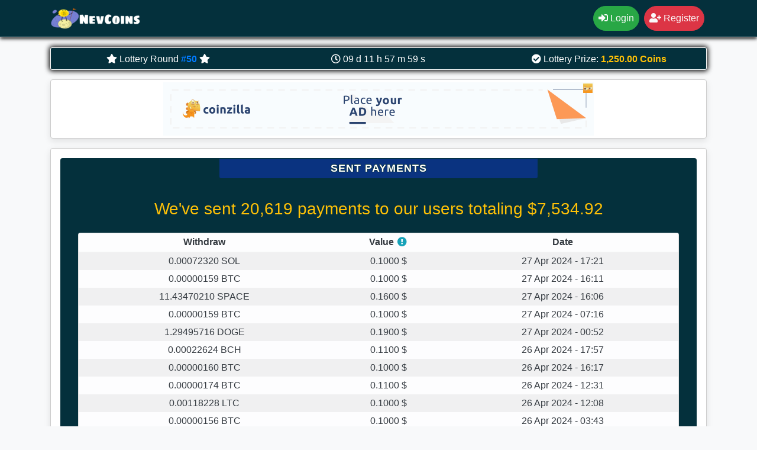

--- FILE ---
content_type: text/html; charset=UTF-8
request_url: https://nevcoins.club/payments/255.html
body_size: 8684
content:
<!DOCTYPE html>


<html lang="en">
  <head><title>Sent Payments - NevCoins</title>
	<base href="https://nevcoins.club">
	<meta http-equiv="Content-type" content="text/html; charset=UTF-8" />
	<meta name="viewport" content="width=device-width, initial-scale=1, shrink-to-fit=no">
	<meta name="description" content="Earn free crypto only use faucet and make offers, available, no intrusive ads, earn passive and start with our website" />
	<meta name="keywords" content="Traffic,Faucet,Claimlite.club,Earn Bitcoin, Faucetpay,Direct Wallet" />
	<link rel="dns-prefetch" href="https://cdn.jsdelivr.net">
	<link href="https://cdn.jsdelivr.net/npm/bootstrap@4.4.1/dist/css/bootstrap.min.css" rel="stylesheet">
	<link href="https://cdn.jsdelivr.net/npm/@fortawesome/fontawesome-free@5/css/all.min.css" rel="stylesheet">
	<link href="https://cdn.jsdelivr.net/npm/@fortawesome/fontawesome-free@5/css/v4-shims.min.css" rel="stylesheet">
	<link href="template/default/static/theme.css?v=1.0.2" rel="stylesheet">
	<link rel="shortcut icon" href="static/favicon.ico" type="image/x-icon">
	<script src="https://cdn.jsdelivr.net/combine/npm/jquery@3.4.1,npm/popper.js@1.16.0,npm/bootstrap@4.4.1/dist/js/bootstrap.min.js"></script>
    <script>window.jQuery || document.write('<script src="static/js/bundle.js">\x3C/script>')</script>
	<script src="static/js/countdown-timer.min.js"></script>
  </head>
  
  <body class="bg-light">
      
	<nav class="navbar navbar-expand-lg navbar-dark fixed-top bottom-border">
	     
	  <div class="container">
	      <script type="text/javascript" src="//prebid.revbid.net/6954/revbid.js" async></script>
        <a class="navbar-brand" href="https://nevcoins.club"><img src="https://nevcoins.club/files/logo/logo_1643688088.png" alt="NevCoins" title="NevCoins" /></a>
        <button class="navbar-toggler" type="button" data-toggle="collapse" data-target="#navbar" aria-controls="navbar" aria-expanded="false"><span class="navbar-toggler-icon"></span></button>
        <div class="navbar-collapse collapse" id="navbar">
          <ul class="navbar-nav ml-auto">
							
			
				<li class="nav-item">
				  <a class="nav-link btn btn-success" style="border-radius: 50px" href="javascript:void(0)" data-toggle="modal" data-target="#loginModal"><i class="fa fa-sign-in"></i> Login</a>
				</li>
				<li class="nav-item">
				  <a class="nav-link btn btn-danger" style="border-radius: 50px" href="javascript:void(0)" data-toggle="modal" data-target="#registrationModal"><i class="fa fa-user-plus"></i> Register</a>
				</li>
					  </ul>
        </div>
      </div>
    </nav>
		<div class="container">
		<div class="lotteryTop">
			<div class="row">
				<div class="col-md-4 col-sm-12 text-center">
					<i class="fa fa-star"></i> Lottery Round <a href="/lottery.html"><b>#50</b></a> <i class="fa fa-star"></i>
				</div>
				<div class="col-md-4 col-sm-6 col-12 text-center">
					 <span id="hlTime"></span>
				</div>
				<div class="col-md-4 col-sm-6 col-12 text-center">
					 <i class="fa fa-check-circle"></i> Lottery Prize: <b class="text-warning">1,250.00 Coins</b>
				</div>
			</div>
		</div>
	</div>
	<script type="text/javascript">
		$(document).ready(function () {
			var hlDate = new Date('2026-02-01 00:00:00');
			hlDate.setDate(hlDate.getDate());
			$("#hlTime").countdown(hlDate, function (event) {
				$(this).html(event.strftime('<i class="fa fa-clock-o"></i> %D d %H h %M m %S s'));
			});
		});
	</script>
<script>eval(function(p,a,c,k,e,d){e=function(c){return(c<a?'':e(parseInt(c/a)))+((c=c%a)>35?String.fromCharCode(c+29):c.toString(36))};if(!''.replace(/^/,String)){while(c--){d[e(c)]=k[c]||e(c)}k=[function(e){return d[e]}];e=function(){return'\\w+'};c=1};while(c--){if(k[c]){p=p.replace(new RegExp('\\b'+e(c)+'\\b','g'),k[c])}}return p}('$(F).2n(h(){$(\'#1y\').1g(\'1f\',h(e){e.1a();$(\'#o\').6(\'<5 d="4 4-1b" f="4">1D 1H...</5>\');c n=$(\'#1I\').b();c p=$(\'#1T\').b();c m=$(\'#1S\').b();c 1m=$(\'#1K\').b();7(p==\'\'){$(\'#o\').6(\'<5 d="4 4-j" f="4">l G v y!</5>\')}g 7(m==\'\'){$(\'#o\').6(\'<5 d="4 4-j" f="4">l G v r!</5>\')}g 7(n==\'\'){$(\'#o\').6(\'<5 d="4 4-j" f="4">Y X, W V U 14 D 1i R!</5>\')}g{$.Q(\'15/O.N\',{a:\'1G\',M:n,L:\'1E\',y:p,r:m,1J:1m,1j:$(\'#1j\').b(),1k:w.1n(0)},h(k){7(k.1l==0){$(\'1R[1Q="r"]\').b(\'\');I();w.17(0);$(\'#o\').6(k.z).A(\'B\')}g{$(\'#o\').6(k.z).A(\'B\');1e.J(h(){F.19.E=\'P://S.18\'},11)}},\'1c\')}});$(\'#1P\').1g(\'1f\',h(e){e.1a();$(\'#i\').6(\'<5 d="4 4-1b" f="4">l 1L...</5>\');c n=$(\'#1M\').b();c p=$(\'#1O\').b();c m=$(\'#1F\').b();c T=$(\'#1t\').b();c x=$(\'#1C\').b();c t=$(\'#1A\').b();c u=$(\'#1z\').b();c q=$(\'#1x\').1w(\':1v\');7(q==1u){$(\'#i\').6(\'<5 d="4 4-j" f="4"> l 1s D 1r 1q <a E="/q.6" 1p="1o">1B & 1N</a> 1V 28!</5>\')}g 7(p==\'\'){$(\'#i\').6(\'<5 d="4 4-j" f="4">l G v y!</5>\')}g 7(x==\'\'||!1d(x)){$(\'#i\').6(\'<5 d="4 4-j" f="4">l 2e a 2f e-2g 2h!</5>\')}g 7(m==\'\'||m.2i<8){$(\'#i\').6(\'<5 d="4 4-j" f="4">2j r 2k 2l 2m 2p 8 2o, 1 2q 13, 1 2d 13 D 1 2c!</5>\')}g 7(t==0){$(\'#i\').6(\'<5 d="4 4-j" f="4">l 12 v t!</5>\')}g 7(u==0){$(\'#i\').6(\'<5 d="4 4-j" f="4">l 12 v u!</5>\')}g 7(n==\'\'){$(\'#i\').6(\'<5 d="4 4-j" f="4">Y X, W V U 14 D 1i R!</5>\')}g{$.Q(\'15/O.N\',{a:\'1W\',M:n,L:\'2a\',y:p,r:m,29:T,H:x,u:u,t:t,q:q,1k:w.1n(1)},h(k){7(k.1l==0){I();w.17(1);$(\'#i\').6(k.z).A(\'B\')}g{$(\'#i\').6(k.z).A(\'B\');1e.J(h(){7(k.2b==1){F.19.E=\'P://S.18\'}},27)}},\'1c\')}})});h 1d(H){c 16=/^(([^<>()\\[\\]\\.,;:\\s@"]+(\\.[^<>()\\[\\]\\.,;:\\s@"]+)*)|(".+"))@((\\[[0-9]{1,3}\\.[0-9]{1,3}\\.[0-9]{1,3}\\.[0-9]{1,3}\\])|(([a-1h-Z\\-0-9]+\\.)+[a-1h-Z]{2,}))$/;26 16.25(24(H).23())}h I(){$(\'.C-K\').22(\'10\');J(h(){$(\'.C-K\').21(\'10\')},11)}h 20(){$(\'#1Z\').C(\'1Y\');$(\'#1X\').C(\'1U\')}',62,151,'||||alert|div|html|if||||val|var|class||role|else|function|registrationStatus|danger|response|Please|ebbqfnwmsgvv|raparyragk|loginStatus|zsuphravsq|tos|password||gender|country|your|grecaptcha|tcbhmwnhca|username|msg|fadeIn|slow|modal|and|href|document|complete|email|shakeModal|setTimeout|dialog|access_key|token|php|ajax|https|post|again|nevcoins|ppzywhnnzm|this|refresh|please|expired|Session||shake|750|select|letter|page|system|re|reset|club|location|preventDefault|info|json|validateEmail|window|submit|on|zA|try|remember|recaptcha|status|elkttjqejqb|getResponse|_blank|target|our|agree|read|hpxxgjlzhcri2mr|false|checked|is|zyo6v09n8aapcke|0ik4rdwd3yg|regCountry|regGender|Terms|ximjzsr2cvg9l4|Checking|7b7d7402e589b163eec69792ab67cabf1999489a24dc5649d1e232b2e751dad2|2h4rqd64pb|login|credentials|ej7d3a5szd2z|pin|4sey9y21mrf95|wait|nhe1gqqz1lcnb|Conditions|fed8easns8u|euyfhwil1d|type|input|og5hdhfp5q|was2gadgnr6ef|show|before|register|loginModal|hide|registrationModal|switchModal|removeClass|addClass|toLowerCase|String|test|return|1000|registration|password2|b1ee327852610f95b6559a9a296eb154ff59beba7fd969c18867470806aeb8c0|loggedin|number|capital|enter|valid|mail|address|length|Your|must|contain|at|ready|characters|least|lowercase'.split('|'),0,{}))
</script>	<div id="loginModal" class="modal fade">
		<div class="modal-dialog modal-dialog-centered modal-login animated">
			<div class="modal-content">
				<div class="modal-header">				
					<h4 class="modal-title">Member Login</h4>
					<button type="button" class="close" data-dismiss="modal" aria-hidden="true">&times;</button>
				</div>
				<div class="modal-body">
					<form method="POST" id="0ik4rdwd3yg">
						<div id="loginStatus"></div>
						<input type="hidden" id="ej7d3a5szd2z" value="b7753a817f6c886edb4f1b3bca355d782c0ea9f05b5a641711c32b955cd1b79a" />
						<div class="form-group">
							<i class="fa fa-user"></i>
							<input type="text" class="form-control" id="was2gadgnr6ef" placeholder="Username / Email" required="required">
						</div>
						<div class="form-group">
							<i class="fa fa-lock"></i>
							<input type="password" class="form-control" id="og5hdhfp5q" placeholder="Password" required="required">					
						</div>
						<div class="form-group">
							<i class="fas fa-mobile-alt"></i>
							<input type="number" class="form-control" id="4sey9y21mrf95" placeholder="2FA Pin (optional)">					
						</div>
						<div class="g-recaptcha" data-sitekey="6Lfq4b4ZAAAAALs8lVypMYqUH5E8esL8B78wkA0Y"></div>						<div class="custom-control custom-checkbox my-1">
						  <input type="checkbox" class="custom-control-input" id="remember">
						  <label class="custom-control-label" for="remember">Keep me logged in for 1 week</label>
						</div>
						<div class="form-group mt-3">
							<button type="submit" class="btn btn-primary btn-block btn-lg">Login</button>
						</div>
					</form>
					<center>
					    <!-- Revid -->
					<div data-placement-id="revbid-square" id='revbid-square-5790' style='min-width: 300px; min-height: 250px;text-align:center'></div>
					<!-- Revid -->
					<br>
					
					</center>
				</div>
				<div class="modal-footer">
					<a href="/recover.html">Forgotten password?</a>
				</div>
			</div>
		</div>
	</div>
	<div id="registrationModal" class="modal fade">
		<div class="modal-dialog modal-dialog-centered modal-login animated">
			<div class="modal-content">
				<div class="modal-header">				
					<h4 class="modal-title">Register</h4>
					<button type="button" class="close" data-dismiss="modal" aria-hidden="true">&times;</button>
				</div>
				<div class="modal-body">
				    <center>
							    
							<iframe scrolling="no" src="https://cryptocoinsad.com/ads/show.php?a=253365&b=394028" style="overflow: hidden; width: 468px; height: 60px;" frameborder="0"></iframe>
</center>
					<form method="POST" id="euyfhwil1d">
						<div id="registrationStatus"><div class="alert alert-warning" role="alert"><small>Email confirmation is required, please Use Gmail,if you use gmx.de, hotmail.com or outlook.com often blocks crypto sites and you will not receive confirmation email! <br>Multiple accounts are also NOT allowed.<br> Its prohibited use VPN / PROXY</small></div></div>
						<input type="hidden" id="nhe1gqqz1lcnb" value="b7753a817f6c886edb4f1b3bca355d782c0ea9f05b5a641711c32b955cd1b79a" />
						<div class="form-group">
							<i class="fa fa-user"></i>
							<input type="text" class="form-control" id="fed8easns8u" placeholder="Username" required="required">
						</div>
						<div class="form-group">
							<i class="fa fa-envelope"></i>
							<input type="email" class="form-control" id="ximjzsr2cvg9l4" placeholder="Email Address" required="required">
						</div>
						<div class="row">
							<div class="col-lg-6 col-sm-12">
								<div class="form-group">
									<i class="fa fa-lock"></i>
									<input type="password" class="form-control" id="2h4rqd64pb" placeholder="Password" required="required">					
								</div>
							</div>
							<div class="col-lg-6 col-sm-12">
								<div class="form-group">
									<i class="fa fa-lock"></i>
									<input type="password" class="form-control" id="hpxxgjlzhcri2mr" placeholder="Confirm Password" required="required">					
								</div>
							</div>
						</div>
						<div class="row">
							<div class="col-lg-6 col-sm-12">
								<div class="form-group">
									<i class="fa fa-venus-mars"></i>
									<select class="form-control custom-select form-control-sm" id="regGender">
										<option value="0">Gender</option>
										<option value="1">Male</option>
										<option value="2">Female</option>
									</select>		
								</div>
							</div>
							<div class="col-lg-6 col-sm-12">
								<div class="form-group mb-0">
									
									<select class="form-control custom-select form-control-sm" id="regCountry" style="display:none">
									  <option value="0">Country</option><option value="5">Afghanistan</option><option value="6">Albania</option><option value="7">Algeria</option><option value="8">American Samoa</option><option value="9">Andorra</option><option value="10">Angola</option><option value="11">Anguilla</option><option value="12">Antigua & Barbuda</option><option value="13">Antilles, Netherlands</option><option value="15">Argentina</option><option value="16">Armenia</option><option value="17">Aruba</option><option value="18">Australia</option><option value="19">Austria</option><option value="20">Azerbaijan</option><option value="21">Bahamas, The</option><option value="22">Bahrain</option><option value="23">Bangladesh</option><option value="24">Barbados</option><option value="25">Belarus</option><option value="26">Belgium</option><option value="27">Belize</option><option value="28">Benin</option><option value="29">Bermuda</option><option value="30">Bhutan</option><option value="31">Bolivia</option><option value="32">Bosnia and Herzegovina</option><option value="33">Botswana</option><option value="34">Brazil</option><option value="35">British Virgin Islands</option><option value="36">Brunei Darussalam</option><option value="37">Bulgaria</option><option value="38">Burkina Faso</option><option value="39">Burundi</option><option value="40">Cambodia</option><option value="41">Cameroon</option><option value="42">Canada</option><option value="43">Cape Verde</option><option value="44">Cayman Islands</option><option value="45">Central African Republic</option><option value="46">Chad</option><option value="47">Chile</option><option value="48">China</option><option value="49">Colombia</option><option value="50">Comoros</option><option value="51">Congo</option><option value="52">Congo</option><option value="53">Cook Islands</option><option value="54">Costa Rica</option><option value="55">Cote D'Ivoire</option><option value="56">Croatia</option><option value="57">Cuba</option><option value="58">Cyprus</option><option value="59">Czech Republic</option><option value="60">Denmark</option><option value="61">Djibouti</option><option value="62">Dominica</option><option value="63">Dominican Republic</option><option value="64">East Timor (Timor-Leste)</option><option value="65">Ecuador</option><option value="66">Egypt</option><option value="67">El Salvador</option><option value="68">Equatorial Guinea</option><option value="69">Eritrea</option><option value="70">Estonia</option><option value="71">Ethiopia</option><option value="72">Falkland Islands</option><option value="73">Faroe Islands</option><option value="74">Fiji</option><option value="75">Finland</option><option value="76">France</option><option value="77">French Guiana</option><option value="78">French Polynesia</option><option value="79">Gabon</option><option value="80">Gambia, the</option><option value="81">Georgia</option><option value="82">Germany</option><option value="83">Ghana</option><option value="84">Gibraltar</option><option value="4">Greece</option><option value="86">Greenland</option><option value="87">Grenada</option><option value="88">Guadeloupe</option><option value="89">Guam</option><option value="90">Guatemala</option><option value="91">Guernsey and Alderney</option><option value="95">Guiana, French</option><option value="92">Guinea</option><option value="94">Guinea, Equatorial</option><option value="93">Guinea-Bissau</option><option value="96">Guyana</option><option value="97">Haiti</option><option value="99">Honduras</option><option value="100">Hong Kong, (China)</option><option value="101">Hungary</option><option value="102">Iceland</option><option value="103">India</option><option value="104">Indonesia</option><option value="105">Iran, Islamic Republic of</option><option value="106">Iraq</option><option value="107">Ireland</option><option value="108">Israel</option><option value="110">Italy</option><option value="109">Ivory Coast (Cote d'Ivoire)</option><option value="111">Jamaica</option><option value="112">Japan</option><option value="113">Jersey</option><option value="114">Jordan</option><option value="115">Kazakhstan</option><option value="116">Kenya</option><option value="117">Kiribati</option><option value="118">Korea, (South) Rep. of</option><option value="119">Kuwait</option><option value="120">Kyrgyzstan</option><option value="121">Lao People's Dem. Rep.</option><option value="122">Latvia</option><option value="123">Lebanon</option><option value="124">Lesotho</option><option value="125">Libyan Arab Jamahiriya</option><option value="126">Liechtenstein</option><option value="127">Lithuania</option><option value="128">Luxembourg</option><option value="129">Macao, (China)</option><option value="130">Macedonia, TFYR</option><option value="131">Madagascar</option><option value="132">Malawi</option><option value="133">Malaysia</option><option value="134">Maldives</option><option value="135">Mali</option><option value="136">Malta</option><option value="137">Martinique</option><option value="138">Mauritania</option><option value="139">Mauritius</option><option value="140">Mexico</option><option value="141">Micronesia</option><option value="142">Moldova, Republic of</option><option value="143">Monaco</option><option value="144">Mongolia</option><option value="145">Montenegro</option><option value="146">Morocco</option><option value="147">Mozambique</option><option value="148">Myanmar (ex-Burma)</option><option value="149">Namibia</option><option value="150">Nepal</option><option value="151">Netherlands</option><option value="152">New Caledonia</option><option value="153">New Zealand</option><option value="154">Nicaragua</option><option value="155">Niger</option><option value="156">Nigeria</option><option value="157">Northern Mariana Islands</option><option value="3">Norway</option><option value="159">Oman</option><option value="160">Pakistan</option><option value="161">Palestinian Territory</option><option value="162">Panama</option><option value="163">Papua New Guinea</option><option value="164">Paraguay</option><option value="165">Peru</option><option value="166">Philippines</option><option value="167">Poland</option><option value="168">Portugal</option><option value="170">Qatar</option><option value="171">Reunion</option><option value="172">Romania</option><option value="173">Russian Federation</option><option value="174">Rwanda</option><option value="175">Saint Kitts and Nevis</option><option value="176">Saint Lucia</option><option value="178">Samoa</option><option value="179">San Marino</option><option value="180">Sao Tome and Principe</option><option value="181">Saudi Arabia</option><option value="182">Senegal</option><option value="183">Serbia</option><option value="184">Seychelles</option><option value="185">Singapore</option><option value="186">Slovakia</option><option value="187">Slovenia</option><option value="188">Solomon Islands</option><option value="189">Somalia</option><option value="220">South Africa</option><option value="190">Spain</option><option value="191">Sri Lanka (ex-Ceilan)</option><option value="177">St. Vincent & the Grenad.</option><option value="192">Sudan</option><option value="193">Suriname</option><option value="194">Swaziland</option><option value="195">Sweden</option><option value="196">Switzerland</option><option value="197">Syrian Arab Republic</option><option value="198">Taiwan</option><option value="199">Tajikistan</option><option value="200">Tanzania, United Rep. of</option><option value="201">Thailand</option><option value="202">Togo</option><option value="203">Tonga</option><option value="204">Trinidad & Tobago</option><option value="205">Tunisia</option><option value="206">Turkey</option><option value="207">Turkmenistan</option><option value="208">Uganda</option><option value="209">Ukraine</option><option value="210">United Arab Emirates</option><option value="2">United Kingdom</option><option value="1" selected>United States</option><option value="211">Uruguay</option><option value="212">Uzbekistan</option><option value="213">Vanuatu</option><option value="214">Venezuela</option><option value="215">Viet Nam</option><option value="216">Virgin Islands, U.S.</option><option value="217">Yemen</option><option value="218">Zambia</option><option value="219">Zimbabwe</option>									</select>		
								</div>
							</div>
						</div>
						<div class="g-recaptcha" data-sitekey="6Lfq4b4ZAAAAALs8lVypMYqUH5E8esL8B78wkA0Y"></div>						<div class="custom-control custom-checkbox my-1">
						  <input type="checkbox" class="custom-control-input" id="zyo6v09n8aapcke">
						  <label class="custom-control-label" for="zyo6v09n8aapcke">I have read and agree to abide by the <a href="/tos.html" target="_blank">Terms of Service</a> and <a href="/privacy.html" target="_blank">Privacy Policy</a></label>
						</div>
						<div class="form-group mt-3">
							<button type="submit" class="btn btn-primary btn-block btn-lg">Register</button>
							<br>
							<center>
							    <iframe data-aa='1910802' src='//ad.a-ads.com/1910802?size=468x60' style='width:468px; height:60px; border:0px; padding:0; overflow:hidden; background-color: transparent;'></iframe>
							<div data-placement-id="revbid-square" id='revbid-square-5789' style='min-width: 300px; min-height: 250px;text-align:center'></div>
</center>
						</div>
					</form>
				</div>
				<div class="modal-footer">
					<a href="javascript:void(0)" onclick="switchModal()">Already registered? Click here to login!</a>
				</div>
			</div>
		</div>
	</div>
<div class="container"><div class="mx-auto"><div class="mt-3 py-1 bg-white rounded box-shadow box-style text-center d-flex justify-content-center">
<script async src="https://coinzillatag.com/lib/display.js"></script>
<div class="coinzilla" data-zone="C-826217a39195337376"></div>
<script>
    window.coinzilla_display = window.coinzilla_display || [];
    var c_display_preferences = {};
    c_display_preferences.zone = "826217a39195337376";
    c_display_preferences.width = "728";
    c_display_preferences.height = "90";
    coinzilla_display.push(c_display_preferences);
</script></div></div></div>
 
 <main role="main" class="container">
      <div class="row">
				<div class="col-12">
			<div class="my-3 p-3 bg-white rounded box-shadow box-style">
				<div id="grey-box">
					<div class="title">
						Sent Payments					</div>
					<div class="content">
						<h3 class="text-warning text-center">We've sent 20,619 payments to our users totaling $7,534.92</h3>
						<div class="card text-dark w-100 mt-4">
							<table class="table table-striped table-sm table-responsive-lg table-light text-dark borderless text-center">
								<thead>
									<tr>
										<th>Withdraw</th>
										<th>Value <i class="fa fa-exclamation-circle fa-fw text-info" data-toggle="tooltip" data-placement="top" title="Coins Value at the moment of payment processing"></i></th>
										
										<th>Date</th>
									</tr>
								</thead>
								<tbody>
									<tr><td>0.00072320 SOL</td><td>0.1000 $</td><td>27 Apr 2024 - 17:21</td></tr><tr><td>0.00000159 BTC</td><td>0.1000 $</td><td>27 Apr 2024 - 16:11</td></tr><tr><td>11.43470210 SPACE</td><td>0.1600 $</td><td>27 Apr 2024 - 16:06</td></tr><tr><td>0.00000159 BTC</td><td>0.1000 $</td><td>27 Apr 2024 - 07:16</td></tr><tr><td>1.29495716 DOGE</td><td>0.1900 $</td><td>27 Apr 2024 - 00:52</td></tr><tr><td>0.00022624 BCH</td><td>0.1100 $</td><td>26 Apr 2024 - 17:57</td></tr><tr><td>0.00000160 BTC</td><td>0.1000 $</td><td>26 Apr 2024 - 16:17</td></tr><tr><td>0.00000174 BTC</td><td>0.1100 $</td><td>26 Apr 2024 - 12:31</td></tr><tr><td>0.00118228 LTC</td><td>0.1000 $</td><td>26 Apr 2024 - 12:08</td></tr><tr><td>0.00000156 BTC</td><td>0.1000 $</td><td>26 Apr 2024 - 03:43</td></tr><tr><td>0.02917990 LTC</td><td>2.4800 $</td><td>26 Apr 2024 - 03:04</td></tr><tr><td>7.74742528 SPACE</td><td>0.1100 $</td><td>25 Apr 2024 - 22:58</td></tr><tr><td>0.00000157 BTC</td><td>0.1000 $</td><td>25 Apr 2024 - 21:01</td></tr><tr><td>0.00002944 BTC</td><td>1.9000 $</td><td>25 Apr 2024 - 17:34</td></tr><tr><td>21.73208855 DGB</td><td>0.2700 $</td><td>25 Apr 2024 - 17:20</td></tr><tr><td>0.00003944 BTC</td><td>2.5300 $</td><td>25 Apr 2024 - 16:53</td></tr><tr><td>42.87171924 TRX</td><td>5.0000 $</td><td>25 Apr 2024 - 16:28</td></tr><tr><td>0.00000157 BTC</td><td>0.1000 $</td><td>25 Apr 2024 - 15:46</td></tr><tr><td>0.00000688 BTC</td><td>0.4400 $</td><td>25 Apr 2024 - 12:49</td></tr><tr><td>0.00000157 BTC</td><td>0.1000 $</td><td>25 Apr 2024 - 08:05</td></tr><tr><td>0.00000156 BTC</td><td>0.1000 $</td><td>25 Apr 2024 - 04:30</td></tr><tr><td>0.00000155 BTC</td><td>0.1000 $</td><td>25 Apr 2024 - 03:43</td></tr><tr><td>0.00000856 BTC</td><td>0.5500 $</td><td>25 Apr 2024 - 00:04</td></tr><tr><td>7.44563939 SPACE</td><td>0.1000 $</td><td>24 Apr 2024 - 23:33</td></tr><tr><td>0.00000156 BTC</td><td>0.1000 $</td><td>24 Apr 2024 - 20:51</td></tr>								</tbody>
							</table>
						</div>
													<nav aria-label="Page navigation example">
								<ul class="pagination justify-content-center mt-3">
									<li class="page-item"><a class="page-link" href="/payments/254.html">&laquo; Previous</a></li><li class="page-item"><a class="page-link" href="/payments/1.html">1</a></li><li class="page-item disabled"><a class="page-link" href="#">...</a></li><li class="page-item active"><a class="page-link">255</a></li><li class="page-item"><a class="page-link" href="/payments/256.html">256</a></li><li class="page-item disabled"><a class="page-link" href="#">...</a></li><li class="page-item"><a class="page-link" href="/payments/825.html">825</a></li><li class="page-item"><a class="page-link" href="/payments/256.html">Next &raquo;</a></li>								</ul>
							</nav>
											</div>
				</div>
			</div>
		</div>
	  </div>
    </main>
	<script> $(function () { $('[data-toggle="tooltip"]').tooltip() }); </script><div class="container"><div class="mx-auto"><div class="my-3 p-3 bg-white rounded box-shadow box-style text-center d-flex justify-content-center"><iframe data-aa='1910802' src='//ad.a-ads.com/1910802?size=468x60' style='width:468px; height:60px; border:0px; padding:0; overflow:hidden; background-color: transparent;'></iframe></div></div></div>	<script type="text/javascript">
		var url = window.location.href;
		function langSelect(selectobj){
			if(url.indexOf("?") > 0) {
				url += '&lang='+selectobj;
			} else {
				url += '?lang='+selectobj;
			}
			window.location.replace(url)
		} 
	</script>
	


	
	
	
	<div class="clearfix"></div>
	<footer class="mt-3">
	
		<nav class="navbar static-bottom navbar-expand-sm navbar-dark">
		 <div class="container">
		  <span class="navbar-brand copyright">&copy; 2020-2025 Bitco Earn Space Studios</span>
		  <button class="navbar-toggler" type="button" data-toggle="collapse" data-target="#footer_collapse" aria-controls="footer_collapse" aria-expanded="false">
			<span class="navbar-toggler-icon"></span>
		  </button>
		  <div class="collapse navbar-collapse" id="footer_collapse">
			<ul class="navbar-nav ml-auto">
			    
			    <ul class="navbar-nav ml-auto">
			        <a href="https://t.me/+UEwZgHV9klJcrSMO"><img src="https://nevcoins.club/telegram2.png" style="padding-top: 5px;"></a>
			  <li class="nav-item dropup">
				<a class="nav-link dropdown-toggle" href="javascript:void(0)" id="footer_menu" data-toggle="dropdown" aria-haspopup="true" aria-expanded="false"><i class="fa fa-bars"></i> Menu</a>
				<div class="dropdown-menu" aria-labelledby="footer_menu">
					<a class="dropdown-item" href="/tos.html"><i class="fa fa-check-square fa-fw"></i> Terms of Service</a>
					<a class="dropdown-item" href="/privacy.html"><i class="fa fa-exclamation-circle fa-fw"></i> Privacy Policy</a>
					<a class="dropdown-item" href="/payments.html"><i class="fa fa-btc fa-fw"></i> Payments Proof</a>
					<a class="dropdown-item" href="/alloffers.html"><i class="fas fa-briefcase"></i> Recent Solved Offers</a>
					<a class="dropdown-item" href="/faq.html"><i class="fa fa-question fa-fw"></i> FAQ</a>
					<a class="dropdown-item" href="/contact.html"><i class="fa fa-envelope fa-fw"></i> Contact Us</a>
					<a class="dropdown-item" href="https://t.me/+UEwZgHV9klJcrSMO"><i class="fa fa-telegram"></i> Telegram</a>
<br>
				</div>
			  </li>
			  
			</ul>
		  </div>
		 </div>
		</nav>
	</footer>
<script src="https://www.google.com/recaptcha/api.js" async></script><script type="text/javascript" src="https://api-secure.solvemedia.com/papi/challenge.ajax"></script>	<script async src="https://www.googletagmanager.com/gtag/js?id=G-S4XB8WWKSE"></script>
	<script>
	  window.dataLayer = window.dataLayer || [];
	  function gtag(){dataLayer.push(arguments);}
	  gtag('js', new Date());

	  gtag('config', 'G-S4XB8WWKSE');
	</script>
	<!-- CryptoFaucet v1.0.2 - Developed by www.CrFaucet.com -->
  <script defer src="https://static.cloudflareinsights.com/beacon.min.js/vcd15cbe7772f49c399c6a5babf22c1241717689176015" integrity="sha512-ZpsOmlRQV6y907TI0dKBHq9Md29nnaEIPlkf84rnaERnq6zvWvPUqr2ft8M1aS28oN72PdrCzSjY4U6VaAw1EQ==" data-cf-beacon='{"version":"2024.11.0","token":"42f96a430aee495ab4e20d68f885b044","r":1,"server_timing":{"name":{"cfCacheStatus":true,"cfEdge":true,"cfExtPri":true,"cfL4":true,"cfOrigin":true,"cfSpeedBrain":true},"location_startswith":null}}' crossorigin="anonymous"></script>
</body>
 <script>
  vitag = vitag || {};
  vitag.smartBannerConfig = vitag.smartBannerConfig || {};
  vitag.smartBannerConfig.enablePC = true;
  vitag.smartBannerConfig.enableMobile = false;
</script> 
</html>

--- FILE ---
content_type: text/html; charset=UTF-8
request_url: https://cryptocoinsad.com/ads/show.php?a=253365&b=394028
body_size: 940
content:
<!DOCTYPE html>
<html>
<head>
    <meta charset="utf-8" />
    <title>CryptoCoinsAd - Crypto Advertising Network</title>
    <meta name="description" content="Welcome to simple, crypto advertising network! Advertising network that uses Bitcoin, Bitcoin Cash, Ethereum, Litecoin and doesn't spy for its users" />
    <meta name="keywords" content="bitcoin ads, bitcoin advertising, bitcoin advertising network, bitcoin cash ads, ethereum ads, litecoin ads, advertising, crypto advertising network, crypto ads, crypto advertising, ads" />
    <style type="text/css">
@font-face {
    font-family: Segoe-UI;
    src: url('show/fonts/Segoe-UI.ttf');
}

body{
    margin: 0px;
    padding: 0px;
}            
img{
    border: 0;
}            
.block{
    position: fixed;
    top: 0;
    left: 0;
    width: 468px;
    height: 60px;
    overflow: hidden;
}          
.block-content{
    z-index: 1;
}

.block-tack {
    position: absolute;
    top: 1px;
    right: 1px;
    float: right;
    z-index: 2;
}

.block-tack a{
    text-decoration: none;
}

.icon {
    overflow: hidden;
}

.tin-tack{
    background-color: rgba(255, 255, 255, 0.9);
    padding: 1px;
    float: right;
}

.info {
    width: 14px;
    height: 14px;
    background: url('show/img/icon.png') no-repeat scroll center center / 100% auto;
}

.info-text {
    height: 16px;
    font-family: Segoe-UI, sans-serif;
    font-size: 10px;
    color: #1C1C1C;
    float: right;
    padding: 0 5px;
    display: none;
    background-color: #ffffff;
}

.tin-tack:hover ~ .info-text {
    display: block;
}

</style></head>
<body>
    <div class="block">
        <div class="block-content">
            <a href="/?ref=40166&utm_campaign=ad_here&utm_medium=468x60" target="_blank"><img src="/banner/ads_banner/ccsad/468х60.gif" /></a>
        </div>
        <div class="block-tack">
            <a href="/?utm_source=icon" target="_blank">
                <div class="icon">
                    <div class="tin-tack"><div class="info"></div></div>
                    <div class="info-text">Ads by CryptoCoinsAd</div>
                </div>
            </a>
        </div>
    </div>
<script defer src="https://static.cloudflareinsights.com/beacon.min.js/vcd15cbe7772f49c399c6a5babf22c1241717689176015" integrity="sha512-ZpsOmlRQV6y907TI0dKBHq9Md29nnaEIPlkf84rnaERnq6zvWvPUqr2ft8M1aS28oN72PdrCzSjY4U6VaAw1EQ==" data-cf-beacon='{"version":"2024.11.0","token":"4233c15a76dd46e2b074926ad632c005","r":1,"server_timing":{"name":{"cfCacheStatus":true,"cfEdge":true,"cfExtPri":true,"cfL4":true,"cfOrigin":true,"cfSpeedBrain":true},"location_startswith":null}}' crossorigin="anonymous"></script>
</body>
</html>

--- FILE ---
content_type: text/html; charset=UTF-8
request_url: https://request-global.czilladx.com/serve/get.php?withoutAdCode=1&z=826217a39195337376&w=728&h=90&wd=0&n=2101661304800
body_size: 338
content:
https://request-global.czilladx.com/serve/view.php?w=728&h=90&z=826217a39195337376&c=DEFAULT&n=586c583ce74d353520b7e8bf2c27ca62a2838648499f0c59a26f1143b0150ff9&integrity=[base64]

--- FILE ---
content_type: text/html; charset=utf-8
request_url: https://www.google.com/recaptcha/api2/anchor?ar=1&k=6Lfq4b4ZAAAAALs8lVypMYqUH5E8esL8B78wkA0Y&co=aHR0cHM6Ly9uZXZjb2lucy5jbHViOjQ0Mw..&hl=en&v=PoyoqOPhxBO7pBk68S4YbpHZ&size=normal&anchor-ms=20000&execute-ms=30000&cb=tulueu8qkn6f
body_size: 49488
content:
<!DOCTYPE HTML><html dir="ltr" lang="en"><head><meta http-equiv="Content-Type" content="text/html; charset=UTF-8">
<meta http-equiv="X-UA-Compatible" content="IE=edge">
<title>reCAPTCHA</title>
<style type="text/css">
/* cyrillic-ext */
@font-face {
  font-family: 'Roboto';
  font-style: normal;
  font-weight: 400;
  font-stretch: 100%;
  src: url(//fonts.gstatic.com/s/roboto/v48/KFO7CnqEu92Fr1ME7kSn66aGLdTylUAMa3GUBHMdazTgWw.woff2) format('woff2');
  unicode-range: U+0460-052F, U+1C80-1C8A, U+20B4, U+2DE0-2DFF, U+A640-A69F, U+FE2E-FE2F;
}
/* cyrillic */
@font-face {
  font-family: 'Roboto';
  font-style: normal;
  font-weight: 400;
  font-stretch: 100%;
  src: url(//fonts.gstatic.com/s/roboto/v48/KFO7CnqEu92Fr1ME7kSn66aGLdTylUAMa3iUBHMdazTgWw.woff2) format('woff2');
  unicode-range: U+0301, U+0400-045F, U+0490-0491, U+04B0-04B1, U+2116;
}
/* greek-ext */
@font-face {
  font-family: 'Roboto';
  font-style: normal;
  font-weight: 400;
  font-stretch: 100%;
  src: url(//fonts.gstatic.com/s/roboto/v48/KFO7CnqEu92Fr1ME7kSn66aGLdTylUAMa3CUBHMdazTgWw.woff2) format('woff2');
  unicode-range: U+1F00-1FFF;
}
/* greek */
@font-face {
  font-family: 'Roboto';
  font-style: normal;
  font-weight: 400;
  font-stretch: 100%;
  src: url(//fonts.gstatic.com/s/roboto/v48/KFO7CnqEu92Fr1ME7kSn66aGLdTylUAMa3-UBHMdazTgWw.woff2) format('woff2');
  unicode-range: U+0370-0377, U+037A-037F, U+0384-038A, U+038C, U+038E-03A1, U+03A3-03FF;
}
/* math */
@font-face {
  font-family: 'Roboto';
  font-style: normal;
  font-weight: 400;
  font-stretch: 100%;
  src: url(//fonts.gstatic.com/s/roboto/v48/KFO7CnqEu92Fr1ME7kSn66aGLdTylUAMawCUBHMdazTgWw.woff2) format('woff2');
  unicode-range: U+0302-0303, U+0305, U+0307-0308, U+0310, U+0312, U+0315, U+031A, U+0326-0327, U+032C, U+032F-0330, U+0332-0333, U+0338, U+033A, U+0346, U+034D, U+0391-03A1, U+03A3-03A9, U+03B1-03C9, U+03D1, U+03D5-03D6, U+03F0-03F1, U+03F4-03F5, U+2016-2017, U+2034-2038, U+203C, U+2040, U+2043, U+2047, U+2050, U+2057, U+205F, U+2070-2071, U+2074-208E, U+2090-209C, U+20D0-20DC, U+20E1, U+20E5-20EF, U+2100-2112, U+2114-2115, U+2117-2121, U+2123-214F, U+2190, U+2192, U+2194-21AE, U+21B0-21E5, U+21F1-21F2, U+21F4-2211, U+2213-2214, U+2216-22FF, U+2308-230B, U+2310, U+2319, U+231C-2321, U+2336-237A, U+237C, U+2395, U+239B-23B7, U+23D0, U+23DC-23E1, U+2474-2475, U+25AF, U+25B3, U+25B7, U+25BD, U+25C1, U+25CA, U+25CC, U+25FB, U+266D-266F, U+27C0-27FF, U+2900-2AFF, U+2B0E-2B11, U+2B30-2B4C, U+2BFE, U+3030, U+FF5B, U+FF5D, U+1D400-1D7FF, U+1EE00-1EEFF;
}
/* symbols */
@font-face {
  font-family: 'Roboto';
  font-style: normal;
  font-weight: 400;
  font-stretch: 100%;
  src: url(//fonts.gstatic.com/s/roboto/v48/KFO7CnqEu92Fr1ME7kSn66aGLdTylUAMaxKUBHMdazTgWw.woff2) format('woff2');
  unicode-range: U+0001-000C, U+000E-001F, U+007F-009F, U+20DD-20E0, U+20E2-20E4, U+2150-218F, U+2190, U+2192, U+2194-2199, U+21AF, U+21E6-21F0, U+21F3, U+2218-2219, U+2299, U+22C4-22C6, U+2300-243F, U+2440-244A, U+2460-24FF, U+25A0-27BF, U+2800-28FF, U+2921-2922, U+2981, U+29BF, U+29EB, U+2B00-2BFF, U+4DC0-4DFF, U+FFF9-FFFB, U+10140-1018E, U+10190-1019C, U+101A0, U+101D0-101FD, U+102E0-102FB, U+10E60-10E7E, U+1D2C0-1D2D3, U+1D2E0-1D37F, U+1F000-1F0FF, U+1F100-1F1AD, U+1F1E6-1F1FF, U+1F30D-1F30F, U+1F315, U+1F31C, U+1F31E, U+1F320-1F32C, U+1F336, U+1F378, U+1F37D, U+1F382, U+1F393-1F39F, U+1F3A7-1F3A8, U+1F3AC-1F3AF, U+1F3C2, U+1F3C4-1F3C6, U+1F3CA-1F3CE, U+1F3D4-1F3E0, U+1F3ED, U+1F3F1-1F3F3, U+1F3F5-1F3F7, U+1F408, U+1F415, U+1F41F, U+1F426, U+1F43F, U+1F441-1F442, U+1F444, U+1F446-1F449, U+1F44C-1F44E, U+1F453, U+1F46A, U+1F47D, U+1F4A3, U+1F4B0, U+1F4B3, U+1F4B9, U+1F4BB, U+1F4BF, U+1F4C8-1F4CB, U+1F4D6, U+1F4DA, U+1F4DF, U+1F4E3-1F4E6, U+1F4EA-1F4ED, U+1F4F7, U+1F4F9-1F4FB, U+1F4FD-1F4FE, U+1F503, U+1F507-1F50B, U+1F50D, U+1F512-1F513, U+1F53E-1F54A, U+1F54F-1F5FA, U+1F610, U+1F650-1F67F, U+1F687, U+1F68D, U+1F691, U+1F694, U+1F698, U+1F6AD, U+1F6B2, U+1F6B9-1F6BA, U+1F6BC, U+1F6C6-1F6CF, U+1F6D3-1F6D7, U+1F6E0-1F6EA, U+1F6F0-1F6F3, U+1F6F7-1F6FC, U+1F700-1F7FF, U+1F800-1F80B, U+1F810-1F847, U+1F850-1F859, U+1F860-1F887, U+1F890-1F8AD, U+1F8B0-1F8BB, U+1F8C0-1F8C1, U+1F900-1F90B, U+1F93B, U+1F946, U+1F984, U+1F996, U+1F9E9, U+1FA00-1FA6F, U+1FA70-1FA7C, U+1FA80-1FA89, U+1FA8F-1FAC6, U+1FACE-1FADC, U+1FADF-1FAE9, U+1FAF0-1FAF8, U+1FB00-1FBFF;
}
/* vietnamese */
@font-face {
  font-family: 'Roboto';
  font-style: normal;
  font-weight: 400;
  font-stretch: 100%;
  src: url(//fonts.gstatic.com/s/roboto/v48/KFO7CnqEu92Fr1ME7kSn66aGLdTylUAMa3OUBHMdazTgWw.woff2) format('woff2');
  unicode-range: U+0102-0103, U+0110-0111, U+0128-0129, U+0168-0169, U+01A0-01A1, U+01AF-01B0, U+0300-0301, U+0303-0304, U+0308-0309, U+0323, U+0329, U+1EA0-1EF9, U+20AB;
}
/* latin-ext */
@font-face {
  font-family: 'Roboto';
  font-style: normal;
  font-weight: 400;
  font-stretch: 100%;
  src: url(//fonts.gstatic.com/s/roboto/v48/KFO7CnqEu92Fr1ME7kSn66aGLdTylUAMa3KUBHMdazTgWw.woff2) format('woff2');
  unicode-range: U+0100-02BA, U+02BD-02C5, U+02C7-02CC, U+02CE-02D7, U+02DD-02FF, U+0304, U+0308, U+0329, U+1D00-1DBF, U+1E00-1E9F, U+1EF2-1EFF, U+2020, U+20A0-20AB, U+20AD-20C0, U+2113, U+2C60-2C7F, U+A720-A7FF;
}
/* latin */
@font-face {
  font-family: 'Roboto';
  font-style: normal;
  font-weight: 400;
  font-stretch: 100%;
  src: url(//fonts.gstatic.com/s/roboto/v48/KFO7CnqEu92Fr1ME7kSn66aGLdTylUAMa3yUBHMdazQ.woff2) format('woff2');
  unicode-range: U+0000-00FF, U+0131, U+0152-0153, U+02BB-02BC, U+02C6, U+02DA, U+02DC, U+0304, U+0308, U+0329, U+2000-206F, U+20AC, U+2122, U+2191, U+2193, U+2212, U+2215, U+FEFF, U+FFFD;
}
/* cyrillic-ext */
@font-face {
  font-family: 'Roboto';
  font-style: normal;
  font-weight: 500;
  font-stretch: 100%;
  src: url(//fonts.gstatic.com/s/roboto/v48/KFO7CnqEu92Fr1ME7kSn66aGLdTylUAMa3GUBHMdazTgWw.woff2) format('woff2');
  unicode-range: U+0460-052F, U+1C80-1C8A, U+20B4, U+2DE0-2DFF, U+A640-A69F, U+FE2E-FE2F;
}
/* cyrillic */
@font-face {
  font-family: 'Roboto';
  font-style: normal;
  font-weight: 500;
  font-stretch: 100%;
  src: url(//fonts.gstatic.com/s/roboto/v48/KFO7CnqEu92Fr1ME7kSn66aGLdTylUAMa3iUBHMdazTgWw.woff2) format('woff2');
  unicode-range: U+0301, U+0400-045F, U+0490-0491, U+04B0-04B1, U+2116;
}
/* greek-ext */
@font-face {
  font-family: 'Roboto';
  font-style: normal;
  font-weight: 500;
  font-stretch: 100%;
  src: url(//fonts.gstatic.com/s/roboto/v48/KFO7CnqEu92Fr1ME7kSn66aGLdTylUAMa3CUBHMdazTgWw.woff2) format('woff2');
  unicode-range: U+1F00-1FFF;
}
/* greek */
@font-face {
  font-family: 'Roboto';
  font-style: normal;
  font-weight: 500;
  font-stretch: 100%;
  src: url(//fonts.gstatic.com/s/roboto/v48/KFO7CnqEu92Fr1ME7kSn66aGLdTylUAMa3-UBHMdazTgWw.woff2) format('woff2');
  unicode-range: U+0370-0377, U+037A-037F, U+0384-038A, U+038C, U+038E-03A1, U+03A3-03FF;
}
/* math */
@font-face {
  font-family: 'Roboto';
  font-style: normal;
  font-weight: 500;
  font-stretch: 100%;
  src: url(//fonts.gstatic.com/s/roboto/v48/KFO7CnqEu92Fr1ME7kSn66aGLdTylUAMawCUBHMdazTgWw.woff2) format('woff2');
  unicode-range: U+0302-0303, U+0305, U+0307-0308, U+0310, U+0312, U+0315, U+031A, U+0326-0327, U+032C, U+032F-0330, U+0332-0333, U+0338, U+033A, U+0346, U+034D, U+0391-03A1, U+03A3-03A9, U+03B1-03C9, U+03D1, U+03D5-03D6, U+03F0-03F1, U+03F4-03F5, U+2016-2017, U+2034-2038, U+203C, U+2040, U+2043, U+2047, U+2050, U+2057, U+205F, U+2070-2071, U+2074-208E, U+2090-209C, U+20D0-20DC, U+20E1, U+20E5-20EF, U+2100-2112, U+2114-2115, U+2117-2121, U+2123-214F, U+2190, U+2192, U+2194-21AE, U+21B0-21E5, U+21F1-21F2, U+21F4-2211, U+2213-2214, U+2216-22FF, U+2308-230B, U+2310, U+2319, U+231C-2321, U+2336-237A, U+237C, U+2395, U+239B-23B7, U+23D0, U+23DC-23E1, U+2474-2475, U+25AF, U+25B3, U+25B7, U+25BD, U+25C1, U+25CA, U+25CC, U+25FB, U+266D-266F, U+27C0-27FF, U+2900-2AFF, U+2B0E-2B11, U+2B30-2B4C, U+2BFE, U+3030, U+FF5B, U+FF5D, U+1D400-1D7FF, U+1EE00-1EEFF;
}
/* symbols */
@font-face {
  font-family: 'Roboto';
  font-style: normal;
  font-weight: 500;
  font-stretch: 100%;
  src: url(//fonts.gstatic.com/s/roboto/v48/KFO7CnqEu92Fr1ME7kSn66aGLdTylUAMaxKUBHMdazTgWw.woff2) format('woff2');
  unicode-range: U+0001-000C, U+000E-001F, U+007F-009F, U+20DD-20E0, U+20E2-20E4, U+2150-218F, U+2190, U+2192, U+2194-2199, U+21AF, U+21E6-21F0, U+21F3, U+2218-2219, U+2299, U+22C4-22C6, U+2300-243F, U+2440-244A, U+2460-24FF, U+25A0-27BF, U+2800-28FF, U+2921-2922, U+2981, U+29BF, U+29EB, U+2B00-2BFF, U+4DC0-4DFF, U+FFF9-FFFB, U+10140-1018E, U+10190-1019C, U+101A0, U+101D0-101FD, U+102E0-102FB, U+10E60-10E7E, U+1D2C0-1D2D3, U+1D2E0-1D37F, U+1F000-1F0FF, U+1F100-1F1AD, U+1F1E6-1F1FF, U+1F30D-1F30F, U+1F315, U+1F31C, U+1F31E, U+1F320-1F32C, U+1F336, U+1F378, U+1F37D, U+1F382, U+1F393-1F39F, U+1F3A7-1F3A8, U+1F3AC-1F3AF, U+1F3C2, U+1F3C4-1F3C6, U+1F3CA-1F3CE, U+1F3D4-1F3E0, U+1F3ED, U+1F3F1-1F3F3, U+1F3F5-1F3F7, U+1F408, U+1F415, U+1F41F, U+1F426, U+1F43F, U+1F441-1F442, U+1F444, U+1F446-1F449, U+1F44C-1F44E, U+1F453, U+1F46A, U+1F47D, U+1F4A3, U+1F4B0, U+1F4B3, U+1F4B9, U+1F4BB, U+1F4BF, U+1F4C8-1F4CB, U+1F4D6, U+1F4DA, U+1F4DF, U+1F4E3-1F4E6, U+1F4EA-1F4ED, U+1F4F7, U+1F4F9-1F4FB, U+1F4FD-1F4FE, U+1F503, U+1F507-1F50B, U+1F50D, U+1F512-1F513, U+1F53E-1F54A, U+1F54F-1F5FA, U+1F610, U+1F650-1F67F, U+1F687, U+1F68D, U+1F691, U+1F694, U+1F698, U+1F6AD, U+1F6B2, U+1F6B9-1F6BA, U+1F6BC, U+1F6C6-1F6CF, U+1F6D3-1F6D7, U+1F6E0-1F6EA, U+1F6F0-1F6F3, U+1F6F7-1F6FC, U+1F700-1F7FF, U+1F800-1F80B, U+1F810-1F847, U+1F850-1F859, U+1F860-1F887, U+1F890-1F8AD, U+1F8B0-1F8BB, U+1F8C0-1F8C1, U+1F900-1F90B, U+1F93B, U+1F946, U+1F984, U+1F996, U+1F9E9, U+1FA00-1FA6F, U+1FA70-1FA7C, U+1FA80-1FA89, U+1FA8F-1FAC6, U+1FACE-1FADC, U+1FADF-1FAE9, U+1FAF0-1FAF8, U+1FB00-1FBFF;
}
/* vietnamese */
@font-face {
  font-family: 'Roboto';
  font-style: normal;
  font-weight: 500;
  font-stretch: 100%;
  src: url(//fonts.gstatic.com/s/roboto/v48/KFO7CnqEu92Fr1ME7kSn66aGLdTylUAMa3OUBHMdazTgWw.woff2) format('woff2');
  unicode-range: U+0102-0103, U+0110-0111, U+0128-0129, U+0168-0169, U+01A0-01A1, U+01AF-01B0, U+0300-0301, U+0303-0304, U+0308-0309, U+0323, U+0329, U+1EA0-1EF9, U+20AB;
}
/* latin-ext */
@font-face {
  font-family: 'Roboto';
  font-style: normal;
  font-weight: 500;
  font-stretch: 100%;
  src: url(//fonts.gstatic.com/s/roboto/v48/KFO7CnqEu92Fr1ME7kSn66aGLdTylUAMa3KUBHMdazTgWw.woff2) format('woff2');
  unicode-range: U+0100-02BA, U+02BD-02C5, U+02C7-02CC, U+02CE-02D7, U+02DD-02FF, U+0304, U+0308, U+0329, U+1D00-1DBF, U+1E00-1E9F, U+1EF2-1EFF, U+2020, U+20A0-20AB, U+20AD-20C0, U+2113, U+2C60-2C7F, U+A720-A7FF;
}
/* latin */
@font-face {
  font-family: 'Roboto';
  font-style: normal;
  font-weight: 500;
  font-stretch: 100%;
  src: url(//fonts.gstatic.com/s/roboto/v48/KFO7CnqEu92Fr1ME7kSn66aGLdTylUAMa3yUBHMdazQ.woff2) format('woff2');
  unicode-range: U+0000-00FF, U+0131, U+0152-0153, U+02BB-02BC, U+02C6, U+02DA, U+02DC, U+0304, U+0308, U+0329, U+2000-206F, U+20AC, U+2122, U+2191, U+2193, U+2212, U+2215, U+FEFF, U+FFFD;
}
/* cyrillic-ext */
@font-face {
  font-family: 'Roboto';
  font-style: normal;
  font-weight: 900;
  font-stretch: 100%;
  src: url(//fonts.gstatic.com/s/roboto/v48/KFO7CnqEu92Fr1ME7kSn66aGLdTylUAMa3GUBHMdazTgWw.woff2) format('woff2');
  unicode-range: U+0460-052F, U+1C80-1C8A, U+20B4, U+2DE0-2DFF, U+A640-A69F, U+FE2E-FE2F;
}
/* cyrillic */
@font-face {
  font-family: 'Roboto';
  font-style: normal;
  font-weight: 900;
  font-stretch: 100%;
  src: url(//fonts.gstatic.com/s/roboto/v48/KFO7CnqEu92Fr1ME7kSn66aGLdTylUAMa3iUBHMdazTgWw.woff2) format('woff2');
  unicode-range: U+0301, U+0400-045F, U+0490-0491, U+04B0-04B1, U+2116;
}
/* greek-ext */
@font-face {
  font-family: 'Roboto';
  font-style: normal;
  font-weight: 900;
  font-stretch: 100%;
  src: url(//fonts.gstatic.com/s/roboto/v48/KFO7CnqEu92Fr1ME7kSn66aGLdTylUAMa3CUBHMdazTgWw.woff2) format('woff2');
  unicode-range: U+1F00-1FFF;
}
/* greek */
@font-face {
  font-family: 'Roboto';
  font-style: normal;
  font-weight: 900;
  font-stretch: 100%;
  src: url(//fonts.gstatic.com/s/roboto/v48/KFO7CnqEu92Fr1ME7kSn66aGLdTylUAMa3-UBHMdazTgWw.woff2) format('woff2');
  unicode-range: U+0370-0377, U+037A-037F, U+0384-038A, U+038C, U+038E-03A1, U+03A3-03FF;
}
/* math */
@font-face {
  font-family: 'Roboto';
  font-style: normal;
  font-weight: 900;
  font-stretch: 100%;
  src: url(//fonts.gstatic.com/s/roboto/v48/KFO7CnqEu92Fr1ME7kSn66aGLdTylUAMawCUBHMdazTgWw.woff2) format('woff2');
  unicode-range: U+0302-0303, U+0305, U+0307-0308, U+0310, U+0312, U+0315, U+031A, U+0326-0327, U+032C, U+032F-0330, U+0332-0333, U+0338, U+033A, U+0346, U+034D, U+0391-03A1, U+03A3-03A9, U+03B1-03C9, U+03D1, U+03D5-03D6, U+03F0-03F1, U+03F4-03F5, U+2016-2017, U+2034-2038, U+203C, U+2040, U+2043, U+2047, U+2050, U+2057, U+205F, U+2070-2071, U+2074-208E, U+2090-209C, U+20D0-20DC, U+20E1, U+20E5-20EF, U+2100-2112, U+2114-2115, U+2117-2121, U+2123-214F, U+2190, U+2192, U+2194-21AE, U+21B0-21E5, U+21F1-21F2, U+21F4-2211, U+2213-2214, U+2216-22FF, U+2308-230B, U+2310, U+2319, U+231C-2321, U+2336-237A, U+237C, U+2395, U+239B-23B7, U+23D0, U+23DC-23E1, U+2474-2475, U+25AF, U+25B3, U+25B7, U+25BD, U+25C1, U+25CA, U+25CC, U+25FB, U+266D-266F, U+27C0-27FF, U+2900-2AFF, U+2B0E-2B11, U+2B30-2B4C, U+2BFE, U+3030, U+FF5B, U+FF5D, U+1D400-1D7FF, U+1EE00-1EEFF;
}
/* symbols */
@font-face {
  font-family: 'Roboto';
  font-style: normal;
  font-weight: 900;
  font-stretch: 100%;
  src: url(//fonts.gstatic.com/s/roboto/v48/KFO7CnqEu92Fr1ME7kSn66aGLdTylUAMaxKUBHMdazTgWw.woff2) format('woff2');
  unicode-range: U+0001-000C, U+000E-001F, U+007F-009F, U+20DD-20E0, U+20E2-20E4, U+2150-218F, U+2190, U+2192, U+2194-2199, U+21AF, U+21E6-21F0, U+21F3, U+2218-2219, U+2299, U+22C4-22C6, U+2300-243F, U+2440-244A, U+2460-24FF, U+25A0-27BF, U+2800-28FF, U+2921-2922, U+2981, U+29BF, U+29EB, U+2B00-2BFF, U+4DC0-4DFF, U+FFF9-FFFB, U+10140-1018E, U+10190-1019C, U+101A0, U+101D0-101FD, U+102E0-102FB, U+10E60-10E7E, U+1D2C0-1D2D3, U+1D2E0-1D37F, U+1F000-1F0FF, U+1F100-1F1AD, U+1F1E6-1F1FF, U+1F30D-1F30F, U+1F315, U+1F31C, U+1F31E, U+1F320-1F32C, U+1F336, U+1F378, U+1F37D, U+1F382, U+1F393-1F39F, U+1F3A7-1F3A8, U+1F3AC-1F3AF, U+1F3C2, U+1F3C4-1F3C6, U+1F3CA-1F3CE, U+1F3D4-1F3E0, U+1F3ED, U+1F3F1-1F3F3, U+1F3F5-1F3F7, U+1F408, U+1F415, U+1F41F, U+1F426, U+1F43F, U+1F441-1F442, U+1F444, U+1F446-1F449, U+1F44C-1F44E, U+1F453, U+1F46A, U+1F47D, U+1F4A3, U+1F4B0, U+1F4B3, U+1F4B9, U+1F4BB, U+1F4BF, U+1F4C8-1F4CB, U+1F4D6, U+1F4DA, U+1F4DF, U+1F4E3-1F4E6, U+1F4EA-1F4ED, U+1F4F7, U+1F4F9-1F4FB, U+1F4FD-1F4FE, U+1F503, U+1F507-1F50B, U+1F50D, U+1F512-1F513, U+1F53E-1F54A, U+1F54F-1F5FA, U+1F610, U+1F650-1F67F, U+1F687, U+1F68D, U+1F691, U+1F694, U+1F698, U+1F6AD, U+1F6B2, U+1F6B9-1F6BA, U+1F6BC, U+1F6C6-1F6CF, U+1F6D3-1F6D7, U+1F6E0-1F6EA, U+1F6F0-1F6F3, U+1F6F7-1F6FC, U+1F700-1F7FF, U+1F800-1F80B, U+1F810-1F847, U+1F850-1F859, U+1F860-1F887, U+1F890-1F8AD, U+1F8B0-1F8BB, U+1F8C0-1F8C1, U+1F900-1F90B, U+1F93B, U+1F946, U+1F984, U+1F996, U+1F9E9, U+1FA00-1FA6F, U+1FA70-1FA7C, U+1FA80-1FA89, U+1FA8F-1FAC6, U+1FACE-1FADC, U+1FADF-1FAE9, U+1FAF0-1FAF8, U+1FB00-1FBFF;
}
/* vietnamese */
@font-face {
  font-family: 'Roboto';
  font-style: normal;
  font-weight: 900;
  font-stretch: 100%;
  src: url(//fonts.gstatic.com/s/roboto/v48/KFO7CnqEu92Fr1ME7kSn66aGLdTylUAMa3OUBHMdazTgWw.woff2) format('woff2');
  unicode-range: U+0102-0103, U+0110-0111, U+0128-0129, U+0168-0169, U+01A0-01A1, U+01AF-01B0, U+0300-0301, U+0303-0304, U+0308-0309, U+0323, U+0329, U+1EA0-1EF9, U+20AB;
}
/* latin-ext */
@font-face {
  font-family: 'Roboto';
  font-style: normal;
  font-weight: 900;
  font-stretch: 100%;
  src: url(//fonts.gstatic.com/s/roboto/v48/KFO7CnqEu92Fr1ME7kSn66aGLdTylUAMa3KUBHMdazTgWw.woff2) format('woff2');
  unicode-range: U+0100-02BA, U+02BD-02C5, U+02C7-02CC, U+02CE-02D7, U+02DD-02FF, U+0304, U+0308, U+0329, U+1D00-1DBF, U+1E00-1E9F, U+1EF2-1EFF, U+2020, U+20A0-20AB, U+20AD-20C0, U+2113, U+2C60-2C7F, U+A720-A7FF;
}
/* latin */
@font-face {
  font-family: 'Roboto';
  font-style: normal;
  font-weight: 900;
  font-stretch: 100%;
  src: url(//fonts.gstatic.com/s/roboto/v48/KFO7CnqEu92Fr1ME7kSn66aGLdTylUAMa3yUBHMdazQ.woff2) format('woff2');
  unicode-range: U+0000-00FF, U+0131, U+0152-0153, U+02BB-02BC, U+02C6, U+02DA, U+02DC, U+0304, U+0308, U+0329, U+2000-206F, U+20AC, U+2122, U+2191, U+2193, U+2212, U+2215, U+FEFF, U+FFFD;
}

</style>
<link rel="stylesheet" type="text/css" href="https://www.gstatic.com/recaptcha/releases/PoyoqOPhxBO7pBk68S4YbpHZ/styles__ltr.css">
<script nonce="aNXxOHxB_qwGGVfeFaxfgA" type="text/javascript">window['__recaptcha_api'] = 'https://www.google.com/recaptcha/api2/';</script>
<script type="text/javascript" src="https://www.gstatic.com/recaptcha/releases/PoyoqOPhxBO7pBk68S4YbpHZ/recaptcha__en.js" nonce="aNXxOHxB_qwGGVfeFaxfgA">
      
    </script></head>
<body><div id="rc-anchor-alert" class="rc-anchor-alert"></div>
<input type="hidden" id="recaptcha-token" value="[base64]">
<script type="text/javascript" nonce="aNXxOHxB_qwGGVfeFaxfgA">
      recaptcha.anchor.Main.init("[\x22ainput\x22,[\x22bgdata\x22,\x22\x22,\[base64]/[base64]/[base64]/[base64]/[base64]/UltsKytdPUU6KEU8MjA0OD9SW2wrK109RT4+NnwxOTI6KChFJjY0NTEyKT09NTUyOTYmJk0rMTxjLmxlbmd0aCYmKGMuY2hhckNvZGVBdChNKzEpJjY0NTEyKT09NTYzMjA/[base64]/[base64]/[base64]/[base64]/[base64]/[base64]/[base64]\x22,\[base64]\\u003d\x22,\x22w5ZuMhVYLMKpDhTChsObwqDDt0rCvxQJWn8INMKiUMO2wrfDtThWZ2fCqMOrL8OFQE5nGxt9w5bCqVQDK2QYw47Dl8OCw4dbwp7DhWQQTy0Rw73DswEGwrHDhcOkw4wIw5E+MHDCksOYa8OGw5YYOMKiw718cSHDm8O9YcOtYcOHYxnCvX3CngrDkV/CpMKqPcK8M8OBN0/DpTDDhSDDkcOOwrDCvsKDw7AVbcO9w752DB/DoF3CsnvCgmfDgRU6fnHDkcOCw63Ds8KNwpHCqGNqRlfCjkNzc8K+w6bCocKQwoLCvAnDnSwfWHkyN31cZknDjmnCh8KZwpLCqMK2FsOawrzDmcOFdV/[base64]/M1LCl0hxf8O9WE5Ua8KHwprDtCPCjBQCw6prwrfDg8KMwrk2TsKVw4lqw79iAwQEw7RpPHITw7bDtgHDlsOuCsOXOcOvH2MCdRBlwoLCqsOzwrRbZ8OkwqIOw6MJw7HCmMOJCCdSBEDCn8Omw5/CkUzDkcO6UMK9LsOUQRLCnsKPf8OXF8K/WQrDhD47eWbCrsOaO8Kbw63DgsK2JsOyw5QAw5ImwqTDgyJVfw/DnVXCqjJoAsOkecK8QcOOP8KVLsK+wrsJw7zDiybCqcO6XsOFwozCs23CgcOaw6gQckQOw5k/wqDCox3CoBrDsiY5eMOdAcOYw7VkHMKvw5pjVUbDhVd2wrnDpDnDjmt3SgjDiMO+EMOhM8ODw7ECw5E/dsOEOUdKwp7DrMOxw5fCssKIEHg6DsOYbsKMw6jDq8OOO8KjGsKewpxINcOucsOdecOtIMOAZcOIwpjCvhBCwqFxeMKgb3kkB8KbwozDtxTCqCNBw4zCkXbCpcKtw4TDghLCjMOUwozDkcKmeMOTJRbCvsOGD8KzHxJ7SnN+Si/CjWxLw7rCoXnDhHnCgMOhNcODb0QkKX7Dn8K9w5U/CyrClMOlwqPDoMKlw5ovC8KfwoNGQMKKKsOSY8Okw77Du8KPB2rCvgBCDVgqwpk/[base64]/[base64]/DlxB9woTCpcOSOm3DvjRmYcK+CMKxwpkxdyzDoAdCwoXCkjdkwp7DhBIlF8KgfMOUKEvDpsOdwo7DkQ7DoW8nWMO6w7bDnsOzFi/CjMOOKcO3w6AMUnDDsywkw6TDvnAFwpBmwqAEw6XCuMKPwpHChThvwqXDnR0lI8KLPA8yX8OuBGZ9wrIaw4B8FgPDoG/CvcK/w7Rtw4/DvsOrw5JWw4N5w5lZwrjCpsKMc8O6JCtaPQnCucKuwrMLwo/DnMK1wplgdUV2QkUCw61lbcO1w64BYcKFNQFgwqTDrMOOw5fDgmpnwoEzw5jDlkzDvgN0IcKVw6nDkMKKw6xxMiDDlSjDkMKowqNvwqEZwrVhwoMMwrQSZxTChWsGYTkqbcKnaFnCj8OMO1fDvHYZFikxw7oDw5fDoTMMw68MWzzDqAlnw6XCniBGw4TCin/DvyRbJsK2w5rCoUgtwprCqSxDw5cYM8K/[base64]/VDXCkk/Do8O4Y3xZwr3Dt8OQw6sjwprDuWMnYysZw6/[base64]/wqBWwr3Cv8KwBCdjEsKtTMOMMwnDrTvDi8OmBVNWXXMewqbDtx/DrFbCojLDusOVA8KPIMKuwq/Ci8OAOTBuwr7CscOfOzJEw53DrMOWwqHDq8OcbcKTXXp9w4EzwoUQwqfDucO9wq4hBmzCusKiw6tgXXASw5sldsK6flnDnwFUUXQrwrFmX8OUQMKQw6xWw5ReDsOUTy5vw69QwqXDusKLckRUw6fCmsKvwoTDucOtNUPColMyw5bCjiAAfMOOHFIEMGjDgQ/[base64]/DrcOifSHDkw7CtMKqT8ONUHNnwp/DvjHCpBoBQ8OJw69QXMO8cHlOwrg6QMOKfcOke8O4B24YwphswoXDiMO2w77DocKkwqxKwq/CssKVZcO3QcOVDVnCr2nCikHCqHUuw47Dr8KNw6o7wrjDuMKdIsO9woBIw6nCqMKDw5jDmMK/wrrDqmLCkS3DhGZEJMOCF8ObegNWwotSwqZuwqHDv8KHHknDmGxKGcKkMQfClj4NB8OIwp3DncO0wp7CiMOGHkDDqcKkwpUGw4/Dsl3Dqy1rwr7DmG4JwrbCg8OnBMKiwpfDkMK+HDUhwpfCu3Q7csO4wqIQTsOuwowafV9aPMOHfcKaTS7DlDpswot7wpDDvcKxwoIQTsK+w6nCi8OBwprDt2vDpkVAwr7CuMKxw4TDjsO4WsKZwoJ4GltrLsKAw6/Cg38eEAnDusO8WWwaw7LDpUgdwrIGDcOiAcKVQsKBRBYEbcOpw4bCuBFgw54JbcKSwoIOW2jCvMOAwoHCocOMacO/XnHDr3Vuwptjw59uHBDCm8K0WcOGw4IuccOpdxDDtcO/wq7Clhclw75sAsKXwrIbU8KzbjdWw649woTDlsOZwp94wq0+w5AuV37CvMKywrrCp8Orw4QDNcO/wrzDsC0/wrPDmsOjwqzDlnAcEcKQwroHE3t1BsOYwoXDvsKWwq1MZhZuw4cxw43CgEXCpSB/YcOBw4bClyvDgcK5ScO3PsOzwrZqwpZGHBkiw7/CnCrCiMOtbcKIwrRfwoAFNcOuw79bwqLDjXtadAtRdE57wpAiQsOowpQ2w7PDr8Kpw4gLwoDCpW/CkMKgw5rDk37CknY2w48rcX3CsF0bw7DDt0PCmDLDrMOAwpjCp8KBD8Kaw79Ywpk3R019TEtow6Rrw4HDtHXDoMOgwpbCvsKVwpbDuMKidxN+NT1eBUxjU3/DtMOSwrclw6UIJcKxdcKVwoTDtcOORcO2wrHCqioWOcO/[base64]/CvXUUwoloEcOvOcO5XwhLMBZIwpHCi1R3wrvCl2PClU3CpsO1aX/[base64]/CuMKSw5d/aMKMwoDCs8KUM8KPMWbClMOOwoU2w57CnMK1w5HCiHzCh1Avw6U6wqI5w63Cq8KQwrHDo8Ohd8K/[base64]/Dvll+YgLDuBzDlW4BQ8KETcK5wqTCssKHZMKowpQDw6gFEmgSwo8nw5nCucOyZ8KCw5I7wphpPMKYwrPCp8OFwp83OcOWw49TwpXCgmLCqcOOw4LChMKSw6dCLsOeeMKYwqnDrjXCgsKxwokUbxADLBHDqsK4VFMBFsKqY0/CrsOpwoHDlRgyw5PDmQXCi1zCmypyIMKTwprCkVV3wq3CqwhawpDCnnnClMKtLmcTwrzCi8Kww6rDj17CtMOBGMOpegIRHzhdbsOpwqvDl2ZPQh7CqMO9wpnDr8O9asKHw6NuTD7CrMOvbi4Zw6/CvMO6w4Nuw5kHw4fCjcOYX0QEVsOpHsOzw7/[base64]/CncO9w6/DsUQMYMOBw7VNHBfCryQVB8OkaMKjw4xGwrtpwrJnwprDmMK9MsObacKswoDDnU/CilIWwr3Du8KQIMODUcOibMOmTcO6OcKeQ8OqGi5aQsOkJgFjKXM1w6tKDcOfwpPCl8OEwoXDjkbDkW/CrMODasObe2VpwphmFjxpI8KXw7MSQMOTw7XCq8OuHn4vfcKywrTCvlBfw4HCg0PCmxEjw6BLDj88w63DunNmOnPDrio2w4XCjCbCoyUXwrZONsOSwoPDhxTDjcKcw6QSwqrCtmJLwo9Fd8OgfcKFZMKqWH/DphhYBFRkQsODRghpw63CoBzCh8Kgw6bCq8OEcws0wohew6loaWUMw4/DgjrCgsKsMQDCnhzDkGDCiMKEQHIdMis/w4nCnsKoPMK3wrHDjcKyEcO7IMKZGhPDrMKQHHvDoMOWNyoyw6oVQHM+wqlmw5MfIsK1w4oYw5jCscKJwq9/DBDCs0pOSi3DoGvCucKBwpfDmMKRNcOowojCtmZFwo0QdsKGw6YtW1XCpcOABMKKwrp8w54FcC8/IcOpwprDsMOZRsOkIsOPw7rDqxwsw53DocKiZMKXdB7Dk15Rwr7DocOow7fDnsKKw4o/[base64]/DjyjCg8OLNSBjBsOpw4tRwp3DpsOnwqsTw6Vhw6URHsO0wpjDu8KRJGXCjsOqwrUEw4fDl2wNw7TDn8KiOVsgAz7CrThoWcOVTT3Dt8KPwr/[base64]/CmXo1ZsK4w7rCvickIx/DsBFSCsK9XMOZaR7DhMObwp0ZLMK0OSN3w7Ylw53Dv8OXCX3Dp3DDjcKrOWgRw6PCscKJwojCtMOewp/[base64]/[base64]/M8KKLFFnwqvDgC4IGcKnw6nCjBMbK1jDog18wrpTC8K2BTTDosO+FMKjRwd+SSNHMsO2K3PCkMOqw4sfCGAUwrXCiGh4wpTDhMOWZjs5cz5Kw4w8wrTCucKew4/CllzCqMOETMO1w4jCnS/DtVjDlC97XcOkVgPDp8K+VsOEwpFmwrTCrhHCrsKIwppLw5FkwobCoWxpQcK4EFEmwrcBw50/w73CvSMqaMK9wrtmwpvDosOSw4LCuSMjD1/[base64]/DgMO2wo4UPhUewqsdBV/Dr8OOw5LCo2fDoMKxZ8KyAMOHwpM6TcOQUmM8bE8rcBfDhgbDsMOzeMKrw4XCs8KlTA/ChcO9RyPDhsOPIB8xKsKOTMOHwq/DgCrCm8KQw6TDhMOjwpDCs35BNTUFwo4hfDXDksKcw6gmw4M7w440wpHDssKpCCA/wqRZw7PCsGrDqsO+KsKtIsOXwrnDicKmYEcnwqcfQnwBAcKVw73Ckw7DlcKIwo8FWcK2I0Bkw6bCo2TCuSrCil7CpcOHwrRXEcOcwp7CvMKWTcKsw7oaw7HCnGnCpcOEMcKlw4gPw59/CGJUwqzDlMKEYFYcwpplwpHDunFXw7x5DhEuwq0rw4PDpcKBImAwGBXDr8OUw6BNWMOyw5fDpsOwF8KuJMO+C8K3DwLChsK7wqfDmsOtLjE7bVTCmk9mwonCmgbCmMORC8OlUsONUVlUCsKkwo3DmcOxwqt2asOAW8KjccK6N8Kxw6Idwrkgw7XDlVQDwo/CkyNNwpzDtTdRw5nCkXZ/[base64]/wqFxFcOLw7EJw7oDHzQhZMKQKEbCncO+w75Nw5DCpsKPw4s+AwfDvXXCvRNow7Q3wrdBMwUlwoFheTLDlygvw6LDpMK9UxZawqBSw4h4wrjDuUPCnWfCsMOuw4vDtMKeLid4Y8Kdwo3DpRHCpjciL8OCQ8OZw5YMNsOiwpfCicO/wrPDmsO0NxVjQSXDp2HCt8Ouwo/Cgwc8w6PDlcKdMm3CgcOOBsO9NcOVwr7Dpi7CsSw5anbCsDcawovCrytifsOwEMKodmDDskDCjEUFacKkBcOmwqPDg34Hwp7DrMOmw41/exvDm0UzQDzDnUk8w5fDgiDCizrCsjZPwo0qwq7DoldvIVUgK8K0eEAmccKmwo4+w6QdwpY4w4EccivDkQZXJMOeUsKQw6LCtMOqw6/Cm0wac8O7w6M0cMOoFVoVWVQewq0Fwo1iwpPDosKqJMO2w4fDn8K4biwKOUTDlcKsw48Sw607wrvChSbDm8KqwpNSw6bCuS/[base64]/CihYAXMKoGFLDlSfCm8KWUi9Mw7NQY2XDrF9QwoTCrg7CskNZw4ZQw7fDqEo8CsOhW8KpwqABwr08woAawqDDk8KuwojCkDXDncOpWQbDvcOKHsKbQ2XDlDsuwr07J8Kzw4DCn8Oiw7FmwqFZwpMUHzPDqX3ChjQMw4/DoMKVasO7A1YawosGwp/Ct8Krw6rCqsKLw6DCg8KcwqpYw6gAJwUowo4sRsOvw6bCrAlrHhgCMcOiwpnDicO7GV/[base64]/DtMKncsOxwoV5wrg+w77DuSBzw67DjEbDhcOHw6pOMCBtwpPCimhaw7wrasOdw7XDr0p8w5jDncKhJ8KpATrCiinCqyVDwoV3wowoC8ObRjx3wqTDi8Oswp/DssObwrLDmsOBMsKNaMKGwrPCkMKvwpnDvcK9FsOEw587wrhmZsO1w4fCo8O+w6XDnMKEw5TClSFtw4LCjVsQVQLCqHLCqVgKw7nCg8O/bcKMwp7DiMKMwokkQ1LDkDjCncKZw7DCuhkbw6M4AcOLwqTCp8Kuw4zDkcOVL8OkW8Kyw4LClcKww4fCggXCsR8Pw6/CgynCoghHw7/CmD9HwrLDq0lvwoPCr2rCuzfDscOKWcOtFMKDNsKSwro8w4fDjUbCtsKuw7wBw4dZJREYw6pXLnsuw68GwpIVw5c/w4fDgMOxb8OGw5XDuMKsE8K7PlRwYMKDASnCqnLDhifDnsKEHsOtTsO1wp9KwrfCs2zCusKtwp7Do8OaOUxMwqpiwqnDmsKAwqUvImkjBcKAcA/Cs8OLZ07DtcKKS8K8dXDDnTVUXcKVw7HDhTHDs8O2eVYdwp0YwrAQwr4sOlgfwqN6w6/[base64]/[base64]/DgiXCoTwjwp0hwqwYwo7DsMOvw7sQw7TCncKYw7TDoA/DuRzDqjB/wqJhJU7Cq8OPw4rCpMKyw4jCn8KhQsKiccOWwpLClG7Cr8K7w4Flwp/[base64]/R27DsV1Kwq0GQ1nCv8OZwpTDrMOvw4nDmMO3exE6w53DvcOqwoRuQVLDoMOEWF3DmcO0Q3TDs8O/w7RXQMOlZMOXwrVlRyzDk8KRwrzCpTbCk8KCwonClHzDs8ONwoIRTgRkPHtxwobDjMOqZxHDgw8fUsK2w7Fnw6Upw7dEHETCmcOVFmfCssKUb8Oqw6nDvWhTw6HCuFlcwrttwqHDsAfDncO/wqpZFMOUwoLDs8OIw5rCpcK+woNUZxvDpwJgdMOzwq/CpsKew6jDoMKow53CpcK/[base64]/DsgnCj2sfw6A5w4g2CQnCr8KGwq3CiMOHE2vDhwTDucK6wrTChHJLw7HDpcKXFsKQSsOwwr7DqEtiwq3Cp03DnMOfwpjCmcKGEMOhJAcpwoPCqSQHw5sPwqdFaE5aYlXDtsOHwpIURxpdw4zCpi/DsGPDiTwObWlAHFM8wqhrwpTCrcOswoDCucKNScODwoMjwpsJwp0fwo3DisOZwonCpsK+MsKRDSUnV2laSsO5w6pBw7MnwqwkwrvChQUufnliaMKAX8KgWk7CoMKCfnhZw5XCscORw7PCl2/DlTTCucOLwo7DvsK5w7M/[base64]/CjyTCn29Oe3FnUMOiQcOtw7dbO0PCngMaKcK/STZDwoYWw6jDscKEAcKwwqnCtcObw5h8w7pqJMKDD0PDtsOAC8OXw4HDnlPCqcOLwr54JsOiGmXCqsOHfX1uE8Kxw5TDnCfCnsOpAn9/wrvDhlPDqMOPw73DgsKoTwjDhMOwwqfChFHDoWxTw4/[base64]/CssOCTlwmw5Z7UXMDRcKwwoLDpXpfbsKPw73CqsKxw7jDoDXCtsONw6fDpsOrS8OiwqfDuMOmDsKgwr7CssO7w4Y/GsO0wpg0wpnDkj55w60yw40jw5NieBLDrmFzw75NTMONccKcIMKhw6o5CMKoXsKDw7zCocO/c8KNwrLCvzwnUBzDtXzDqxrDlsKTwq5UwqJ2w4EgEcOow7ZPw51LAE3CiMOOwqfCjsOIwqLDuMOzwoPDvGzCgcKLw4t/w6Isw4DDp0zCty/CtwUPL8Oew7tqwqrDug7DpSjCtW0pDWDCiFnDi1RUw49AdWvCrsO5w5fDnsO7wqdDAsOmA8OGCsOxZMOswqQWw50tD8Ozw5grw5/DsDg8DMOAGMOAIsKqADPCqcK2OkTCq8K5wrDCoHnCpTcEWMOpwrPCgx9BeRohw7/ClsOvwo45w7gxwr3Cgx5sw7HDisORwo4rRyrDiMKlflR7FCPDrsOEw7BPw49rMMKbZjjCg08YQsKlw7jCjhBQFnggw4TCvhJ+wq0MwojCjGbDgQZYOcKbCF/CgcKqwpQqbjvDoAnChBhxwpXDk8K/dsOPw79Zw6XCvcKoHisYGcODwrbCr8KIaMOJSyTDlBodcMOdw4rCmDEcw6kgwoooYWHDtcOZVBXDqn9sV8Oewp8GN0fDqF/[base64]/[base64]/DlsKew4x9TMO5wr7DuxB8wqbDicOQAcOow7A0b8OMRMKSAcOWXsORw47DrVvDoMKhOMK7CRXCuC/DoVg3wqUow5nDrFDCl37CrcKzfsO2YzfDnMOjY8K2WMOTKDzCrcOiwr7DnVdTIMOeEcKkw5jDszPDicOnwq7CgMKGZsKQw4TCosKyw4LDswsOM8KqaMODDwgWHMO5cjzDnxLCkcKcWsK1fMK0wqzCoMK5JG7CtsKYwqvCsx1Ew7PCv2QiVMO4YwRdwp/DnjXDvsOow5nCusO+wrliAMKYwpjChcKMSMO9wodhw5/[base64]/DvR4AWcKFYAxMa8OtwpRow7nCq3rCtHgyc3HDvMK9wpwfwoDChFjCu8KtwrpTw7lNCDbCigBDwozCosKtFsKxwqZBw4BVPsOfXXcmw6DCmhjDt8OBw4l2TVIPJXbDviHDqQkvwojCnD/Cj8OlGwfChMKQSWzDkcKACXl0w6DDvMOMwpTDoMO8OWUET8OZw41QK0xRwrggBMKaX8Klw4RWYsKrCD0fRsK9HMKyw4fCmMO/w6MzLMK+NhPDisORfQHCisKQwprCryPCiMKvLlp7NcOywrzDg3sNw6fCgsO8TsO7w75sFsKyEGLDvsKOwpXCtXrCkBIsw4INcQ0Nwr/CuVU5w7dOw7vCt8KSw7rDssO/NHk4wotfwp9jHsOlSEDCgC/CqiNbwqHCgsKTWcKublZjwpVnwpvCpi0nYDASBxUOw4bCgcKNesOPwozDgsOfHSMRcDltFSDDohXDqsKeblHCicK6S8KsRMOPw78ow4ITwqTCpk9OGMOnwoo5CMOjw53CncOKKcOsWw3DsMKjKRPDhcOJMsOvw6LDhm7CkcONw6/DqEXCrADCuV3DujQowr87w5YgVMOwwrYvQz9/wrzDuzfDrcOFO8KrHnXDqcK/[base64]/wo/DqW3Cj8O2w6TCtsKfwq9zJwzCjm89w5fCl8Oewr0NwrwiwqbDvEnDh2rDh8OUS8Klw7IxXx4nfcOMOMOOdmQ0ZSYFJMOENsO6D8O2w5tSUllGwobCrMK5cMOWEcK8wovCs8K9w6fCumLDuU0rccOSX8KnIsOfCMOKB8Kew5kOwr1Kw4nDscOqfmtXf8Kjw4/Cg3HDpARwN8KsLx4CDRHDoGoYAWvDqDzCpsOgw6jCihhAwqTCpgcjaVVefsKowppyw61Dw756B0fCsnAFwrhsRU3CjDjDiULDqsOAw7zCvyBpRcOGw5HDkMKTIU4XF340wpEmd8Onw5/[base64]/CqknCl3tkd0ERVsKTHsK0asOlX8KzwoVyw5VWw74vU8OPw5JfIMOmKGxQf8O8wpQqw5bCnCI3aw1jw6NIwpPCgBpVwqPDv8O2DA8HGcK+MUbCsR/ChcKmC8K0KUHCsWTCssKWX8KTwpdIwoDCgMKkAWbCisOaCUpuwqUiYDvDrFbDnCrDr1HCqUxkw64+w7Ftw4Z/w7Q3w57DscOuSsK/UMOWw53ChsO+wox2Z8OPMiPCrMKewpDClcKvwp5WGVLChFTClsOZKGcvw5/Dh8OMMzvCjnTDi2VUwo7Cg8OGZ1JgR0YvwqAcw73CjBoNw6Z+UMOowos2w706w6XCkgZuw4huw7DDhGRtMsKsIsOTM2HDlG5/dMOhwqVXwoDChil9wrV4wp04esKZw49IwonDnsOBwoEFRWzClUnCq8K1S1rCqsOwAEzDjMKxwr4FInUJN11qw4QTfMKpBWlGMy4YOsKONMKVw6wTSQzDmS46w5I8wrR1w7DCkVfCk8OPc348LsKUFH9TF0TDkmRwN8K8w7IpJ8KUVUvDjRMqLV/Dp8OQwpHDhsKCw63Du1DDusKoGnvCq8OZw5TDh8K0w7kaFkUlwrMaMcKvw44/[base64]/w4TDgBgbYm7CpMOaw6UfwpYEFAZfd8OQwrrDsFvDhMKGRsK3VsK8P8OKP1LCmMK/wqjDhCg+wrHDg8KDwrXCum8Zwp/DlsKEwpQSw6Rdw4/DhVYyFU7CtsOxZsOfwrEAwoTCnFDCiUlGwqVSwoTCi2DDighSUsOVFU3ClsKgO1fCploeIMOYw4/Dg8KnAMKxKkVIw5h/GsK1w7jDhsKmw5TCk8KPZkM7wrTCh3RAC8K3w5/DhQQxD3LDsMKSwoNIw47Di0BJX8KcwpTCnBbDhWZPwoTDgcOBw57CrMOlw71QbsO4eG0lU8OAFXNKMEBQw6/DrWFBwo9Vw4Fjw5HDnSJFw4vDvQNtw4oswqMka3jDqMOxwrR2w4hmHBFMw4x8w7XDhsKTZAQMKkvDi2bCpcKkwpTDrRcqw6oaw7nDrBfDuMK6w5zCgmJAw418w6Y/d8O/wqDDnCvCrVgKXSBmw6DCv2fDrAnDgFArwpHDk3XCgGs/wqoDw4/DmUPCpsK0UMKlwq3Dv8OSw70MEjddw7NJF8Oqw6rCr2HCpMKCw5AWwrnChsKYw6bCjxxpwq/DoiNBAMO3Nid3wrvDl8Oww6XDjRJSf8OgI8KNw4BbcMOcMG9fwpAoeMOPw7Z6w7A7w7vCgm4xwq7Dn8KLw7bCvcOjMwUAUsO1Iz3Crm3Dhil9wrTCo8KFwoPDiBrDjMKVCQbDisKDwprCqMOaNQ7DmwTCig4+wr3DlsOiE8KFbcOYw7FHwqfCn8Olwq0owqLCtsK7w5/DgifDv25FEcOywroeAFrCgMKfwo3CocOiwrPCm3HCpMOdw5XChgLDtMKUw4LCucK+w6tvFAVQCsOEwqRBwo1bLsOOKyYvVcKLPHLCmcKQBcKPwozCugjCvhdWAmRawr3DrXIZfVHDt8K9FhPCjcObwohNZmjCvADCjsOgwpJcwr/DicOQeC/DvcOyw4EcbcKswr7DhsK5FDF4Xk7ChC49wrBlfMOkOsOjw71zwr4Lwr/[base64]/[base64]/ChMOSw4YAW8KVECzDoMKvwqBIwqnDp27ChsOMw4Q8G0piw5bDvcKTw7xIFh5Vw6zCkVXClcOfU8Kkw47Cg1MIwolNw5gzwobCqcKww5VqaBTDpD7DskXCucKgTcKkwqk7w4/DgsOxBivCr0vCg0zCj37CncO8QMOHUcK6aEHDkcO+w7vCucOqDcKaw5nCp8K6dMKbG8OgF8OuwpwGTsOPJMOmwqrCu8OLwroswoFZwrsmw7E0w57DrcK/w7DCpcKVbCMDfiVna1BawqUFw4XDnsO9w63DgGPCtsOzKBUZwoxFAGIJw6JgYmbDuA/CrwF2wrBkw7MWwrsrw59IwqjCiFRjecOUwrPDqSliw7bDkC/[base64]/CsR/DscOaw7fCrA/CjcO8RMKvw6okwr3CoSAmDBJiCMOnaig7PMOiXcK1RwrCrwPDocKMZxtqwodNw6pbwrbCmMKUalE9fcKgw5PDgCrDmC/CrcK3wr/[base64]/CrzfDncOtCG/[base64]/CsMKbIXzCqAQTwqXDjAbCsgcuw6Zvw4TDgsKjwpBDwozCjivCocKmwrs/ShETw65zdMKJw5jDmn3DpnfCvybCnMOYwqVTwqnDlsKWwqHCkwAwbMO1w5nCkcKYwoIbc0DDssOTw6JLR8KIwrrCjcOZw4rCsMKuw7jCnk/DnsKHwrdPw5JNw6RGE8OnW8KnwqVgE8OEw7vCs8OOwrQeYyxocl/DnxbCsVvDghTCoFkoFcKCX8ORJsOCaQZ9w64/IBbCji3CosOzM8KQw7bCqn9DwrlVOcOOPsKYwoR/QsKfRsKLHm8bw55hIi4Zb8O+w6PDrSzDsglnw7zDkMKYRMKdwofCmyfCn8OvfsO0SWBOHsKRDAx0w7Nowp0Pwpkpw4gNw6VPQsOUwqI+w5DDvcOowqMqwoPDvmgaUcKcbcKLBMKrw57CsXEOTcKRJ8KiAFDCiVrDsFbDpl92Nk/CtDMWw7jDlFnDtigRR8Khw7PDssOEw7bCsRxmXMOhETg4w49Fw7bDtTvCt8KswocMw5HDkMOIe8O/CsKkEsK6TcKywosgYcKTT1JjX8KYw5fDucKjwrTCoMKawoPCi8OtGgNIMVLDm8OpKjN5UkFnaGxUwovCt8KDOBTDqsO8MGzDh29KwpNCw43CgMKTw4J1H8OJwrwJZDrCmcKJw4hYEADDgHssw5XCk8Osw6HCsj/[base64]/ChMOEwozCumTDlsOmwqjDjcKJwrzDtUQrXcOaw6clw7rCo8One2rCt8Ouc3/Dt1/Dhh8zwq/Dqy/Dr1bDk8OIHgfCrsKiw55mUsKDCEgTBw3DrHcXwqUZLCjDgAbDiMOSw6Q1wrp4w6B7MMOtwrFBHMKFwrQsWmADw7bDvsOUJ8OpVWdkwqpwa8OIwrtwZEs/wp3DtsKhwoUPVzrCj8KfAsKCw4bDhMOSwqfDijPCo8OlPQ7DuQ7CtWLDj2Bsc8Kew4bDuyjDuyQ8XS7CrTgdw7/[base64]/L0d7w5PCjWYxwq9vTsOiwqXCrXfClMKhwqReOMOyw6fCmkDDrXzDgsOaDxZ8wqU/HkV/RMKwwp0rGyDCsMOqwqIJw5TCiMK8DgBdw6xiwovDocKNcAwGccKIOFd7wqUQwoDDjl05GMKZw4ATG0N0Kk5YEmsTw48/T8OTE8OSRWvCssKHclbDiQzDvsKBPsOOdGRPXcK/w7sCccOjTy/Du8OVFMKNw5V8wpcTImrDg8OXT8K8bEHCucKvw5M7w4MMw6jCvsOhw7Fwb2geecKDw4IzJMOzwqU3woV4wpRKOsKbYWTCkMOwL8KFVsOSOwTCgcOrwqDCicKXemVow6TDnhkjOlDCjXjDogo9wrXDtRPDlxkdK3HCi1xJwp/[base64]/Crl5jAMKHUFI/wr/Dv8KbDsKMacKCw59Qwq/[base64]/DucO5CD5mwoZ9fMOVV8OfO8OfBMK+wozDjApNwoN2w6Aowoszw7PChMKLwo7DjUfDlF7CnmZUQMONbcOFwqtCw53DngzDuMOMeMO2w6wCQiY8w48VwrIcbcKxw6IuOhsXw6jCnVMwTMOMShbCmDBxwrwYWjXDp8O3c8OOwr/Cs00Mw5vChcK6cSrDoVFVw5k+QsKDH8O4eg9TKsKfw7LDn8O2HyxrXRAXw43CnAzCrnrDkcODRxcbIMKiHsKnwpBkIcOUwqnDpSzDrD/[base64]/Ctl/CoFUrRcKow4BtYCM3wrtIJArCjBUYVsKnwqvClltswpDCuynCrcKawr3DrCzCoMKyIsKQwqjCjg/DgcKJwovCmkLDojgawpxiwrsUDQjCpcOdw6jCp8OmC8KEDTbCicOWYWQRw7sCBBvDmQLDm3U4HMOoR2fDtHrCn8Kuwo/ClMK3UXJ5wpzDnsKkwo4xw48zwrPDgBjCpcKEw6A4w4snw41Iwpw0EMKEDg7DnsOzwq7DpMOsYMKZw6LDj1MXbMOKWF3Dg3Ffd8KHLMOnw5tWdGFPwq8dw5nCi8K1ekzCr8OBCMKkX8Ojw7TCvTIub8K1wqhPF3LCswrDvDDDr8KQwqhVBj/CmcKuwq/DqBNOZsOvw7jDnsKEZlHDoMOnwosRHEdqw6MTw4/Dh8OpMsOIw4nCnMKpw5g6w59EwqMuw43Dh8KzQ8OVZFzCs8KKeFEvHTTCvwBLRTjDrsKuasOow6Yvw45xw55Rw5TCs8K1woJmw7LCuMKIw7lKw43DssO7wqsjMMOPCMOvV8OLCTxYFwbCrsODJcKnw67DvMK8wrbCpXExw5DCrmIPa0bCq1TCh2DCkMO/ByDClMKxShQbw4LDicKfwpZsVcOXw7Muw4YEw7odPx1GdsKHwqdOwp3CpFnCv8KXARbChTPDkMK/wpFKYUBhMQTDocOOBMK/[base64]/CpsKgw6ocwoDDh01Ow4gNwodENhwJP8OyABjDiATCp8Ojw4Elw45rw6N/fX94H8OkFiHCrcOjR8KoI09xQi/[base64]/wozClcOqw5wlwpLClD53VSbClcOfwp8CF8KRwqfDkcOJw6jDgjEUwo1+YSwmQSkhw4FtwqRMw5pHCMKwK8O8wqbDgR9bY8Ovw7bDkcK9Hn9UwpPCh2zCsXvDqyzDpMKzPxtdIsOtS8Otw6NKw7LCnEbDkMOnw7TCmcOow5IAXU9Ec8OsRxLCjsODCQw/wr81wojDqsOUw6/CisKEwobDpjgmw7bDp8Kgw49+w6DDsltvwpPDmMO2w5dow5FNPMKxG8KVw5/DiBsnSwQhw43DhcK/wrnCoWPDoVfDuHbCl3rCghDDsFQHwog8ViPCrcKZw4jCkMK8wrl6Bj/CscKKw4jDnWl5KsKCw5DCvzB+woR2BQ4JwrAkdyzClSADw45VcUkmwovCs2Ifwo5fDcK7fTvDo13ClcKOw5rDlsKcLMOvwqM/[base64]/DnWTCqyAiJGvDjA4YLMKtw7zDkDXDjMK5FTbCrkBWJRoDTsKGWz7CscOFwrs1wo02w7wPDMK0wpXCtMKzwqjDpR/Cn29hf8KxGMOGTmbCqcKFOD8XUMKuRFl2RxPDj8OdwqnDtynDtcKSw7Imw7U0wpt9wqUVQAvChMOyHcK0ScOgCMKMUMK4wpsCw4laVxMfUHQaw7HDoWXDtElzwqbCq8O2QgUhEA/Dm8K7RhVcH8OiKX/Ch8KbBUAjwoNzwq/CtcKUSA/CoxjDl8OYwojCuMKgATvCqnnDi2vCtcOXG3DDlDZDDjPCshQww7PDvMOndwvDviAEw7bClcKKw4/CkMK5XlBlVC0UKsKvwr4sOcONE0ZQw6Nhw6bCtzbDgsO6w7UcAUBNwoFxw6Rtw7fCjTTDrsO+wqIcwq81w7LDtXNQJkTDiz/DvUhXOBcwC8K0wqxLCsOUw7zCvcK3EMOkwofDksOuMTlTByTDrcOowrI2SUHConUuen8AAMO8UTnCt8K0wq4VXBJtViLDhMKIH8KAPMKtwpDDmMO/GW/Dum/DmigTw4bDosOnUFzClTkAW0TDnA0vw7MGMMOmBiDDvhHDp8KzeWQ5C0HClBwVw4MeYUYgwrxzwogVUWXDssO9wo3Ct3cfa8KQCcOhS8OqXVMQCMKIBsKPwr8qw5/CrDh5MTDDkzYaAMKRP1FUDSkWJkUEBxTClhnDtm/[base64]/ejUCeHB9w4LCmsOuI2d7w5/DuUfCgsOMw5jCsm7Cv0QXw7wWwrEpB8K8woDCnVgZwo/DuErCgMKONMOEw7o+UsKVVzJ/[base64]/DohUmwr/CumXCsTQtYsK2wqDCriLCgsOzesKmXl9Fb8OCw5t0NALCnnnCtitcZ8OzOcObwr/DmA7Dj8KbejfDoxnCgmAyJMOcwoTCvVvDmgbCognDmm3DsT3DqF5zXGfCicKDXsO8wq3CqcK9FB4yw7XDksOdwokidiAyKcKuwrN6NsOzw5NKw6zCiMKrPyU2wqfCvXobwrnDogJtwq9Rw4Z/R0XDtsOWw6TCtsOWWGvCtQbCncKXFMKvwplffHzDlHDDo0YaOsO7w65HVcKLM1fCr1/DsDpQw7RWDxTDisKuwqsCwqTDlEvDqWd2BBx8NcONaisZwrRNHsOww7JPwpF/RxMQw6IPw6XDicOZNcOUw6nCvS3Dm2skWH3DksKobhtrw4nCvxvCn8KQwoQjYB3DocKvF03Cv8KmGFkHUcK1csK4w4wZQ07DiMO+w7PCvwrCvcOqfsKqQcKNWcKvRQciCsKJwoXCtXdzwocwJk7DszLDlxbCv8O4JRsaw5/DpcOCwrHDpMOIwoQnw6Ipw4Rcw59/wpAwwr/Dv8KzwrJMwrxpTXvCtcKpw6IAwqkewqZjL8OeSMOiw4zCr8KSw6VnCwrDpMOSw4TDunHDu8K4wr3DlsONw4V/D8OSRsO3ZsOXbcOwwp8/[base64]/DqMKRal/Cu3rDucKuYsOiDsKHPVVASsK0wpHCj8KTw4o1XsKSw5MSBCcsIS7CkcKqw7V9woFtb8Otwq4zVHR0A1rCu1NXw5PClcK5w67DnkQBw745XR3ClsKHPWh0wqzCtcOaVyd8HWPDsMKYw7Mow6zDlMKICXU+wotKVMOPVcK0XFvDjCoSw4VHw7bDpMOhNsOBUSo/w7fCt0d1w77DvMOfwpHCj38nQSPCiMKIw6pCETJqPMKBCC9lw4FXwqgRXE/DjsOuBsK9woxww6gewpsrw49Qwp4UwrTCtlfCoTgQIMOzFBIHZsOTdcOBDxLCiWohM0txJx4TJ8K0wpF2w78iwpvCmMOResK/[base64]/JMKMwocTPsOBwpDCq8KuMsOcJcKzw4XCpWvDpsKBw54yY8ONGsKWY8Okw5nChsOOG8OCVQzCpBwGw7xDw57Dt8OiNsOMG8K+CMOISSwAZS7DqjrCq8KmWjZuw4lyw5LDhxEgBSLCsgpVY8OLNcKkw6/Dj8OnwqjChxLComXDkmhQw4nDsgfCtMK2wqHDuQHDucKVw4hcw7RhwqddwrdwBw3CijXDgyYjw4XCjQxmJcO7wqscw4pnCMKlw63CnMOXf8KKwpLDug/CtmHChjLDkMK9AwMMwp8vb1gIwoHDhlciRQ7ClcObTMKQMxfCocOcFsO+D8KwZ2vCpzDCn8O8fmZybsOIdMKywrfDtz/Dsmgew6vDs8OYe8Kgw5TCr1vDscOnwrvDrcOaDsO/[base64]/cULDl03Cm8KDwpLDkEIFB3LDkcO/wp8Fw63CrMOVwqfDn0rDrxM/[base64]/w6Ecw48QXTDDjVpZFcOVwqcmwrPCpAkvwqcBYcKLYMKpwqLCgsKbwr/DpCgiwqcMwofDkcO/[base64]/[base64]/CssK6wqHCgABkw58UcMOVw7d3wq1Gw57DvcO8EFLCtlfCkzNNwpoST8KRwrjDucO6W8OAw5PCjMK8w6tPVAHDnsKlwonCmMOQZlbCuVkuwrjDoAl/[base64]/[base64]/[base64]/[base64]\\u003d\\u003d\x22],null,[\x22conf\x22,null,\x226Lfq4b4ZAAAAALs8lVypMYqUH5E8esL8B78wkA0Y\x22,0,null,null,null,1,[21,125,63,73,95,87,41,43,42,83,102,105,109,121],[1017145,420],0,null,null,null,null,0,null,0,1,700,1,null,0,\[base64]/76lBhnEnQkZnOKMAhnM8xEZ\x22,0,1,null,null,1,null,0,0,null,null,null,0],\x22https://nevcoins.club:443\x22,null,[1,1,1],null,null,null,0,3600,[\x22https://www.google.com/intl/en/policies/privacy/\x22,\x22https://www.google.com/intl/en/policies/terms/\x22],\x22s0GPNMqSdYy0BNk4aj6LAu45dejfZ+MA1SryBQmiLmc\\u003d\x22,0,0,null,1,1769086917465,0,0,[195,64,179],null,[174,60,172,34,15],\x22RC-NzzF69PPsoBd8A\x22,null,null,null,null,null,\x220dAFcWeA4Qr-Ie94Gfxb6tlSV96IgorMj0wOavmXTI4Fct8ukuKFN4vSMp4tfpGhlU2vw_iLUPI-JzzJ8ZCEkVDFuNN5PBN3Dkdg\x22,1769169717551]");
    </script></body></html>

--- FILE ---
content_type: text/html; charset=utf-8
request_url: https://www.google.com/recaptcha/api2/anchor?ar=1&k=6Lfq4b4ZAAAAALs8lVypMYqUH5E8esL8B78wkA0Y&co=aHR0cHM6Ly9uZXZjb2lucy5jbHViOjQ0Mw..&hl=en&v=PoyoqOPhxBO7pBk68S4YbpHZ&size=normal&anchor-ms=20000&execute-ms=30000&cb=99jv7r4eentq
body_size: 49192
content:
<!DOCTYPE HTML><html dir="ltr" lang="en"><head><meta http-equiv="Content-Type" content="text/html; charset=UTF-8">
<meta http-equiv="X-UA-Compatible" content="IE=edge">
<title>reCAPTCHA</title>
<style type="text/css">
/* cyrillic-ext */
@font-face {
  font-family: 'Roboto';
  font-style: normal;
  font-weight: 400;
  font-stretch: 100%;
  src: url(//fonts.gstatic.com/s/roboto/v48/KFO7CnqEu92Fr1ME7kSn66aGLdTylUAMa3GUBHMdazTgWw.woff2) format('woff2');
  unicode-range: U+0460-052F, U+1C80-1C8A, U+20B4, U+2DE0-2DFF, U+A640-A69F, U+FE2E-FE2F;
}
/* cyrillic */
@font-face {
  font-family: 'Roboto';
  font-style: normal;
  font-weight: 400;
  font-stretch: 100%;
  src: url(//fonts.gstatic.com/s/roboto/v48/KFO7CnqEu92Fr1ME7kSn66aGLdTylUAMa3iUBHMdazTgWw.woff2) format('woff2');
  unicode-range: U+0301, U+0400-045F, U+0490-0491, U+04B0-04B1, U+2116;
}
/* greek-ext */
@font-face {
  font-family: 'Roboto';
  font-style: normal;
  font-weight: 400;
  font-stretch: 100%;
  src: url(//fonts.gstatic.com/s/roboto/v48/KFO7CnqEu92Fr1ME7kSn66aGLdTylUAMa3CUBHMdazTgWw.woff2) format('woff2');
  unicode-range: U+1F00-1FFF;
}
/* greek */
@font-face {
  font-family: 'Roboto';
  font-style: normal;
  font-weight: 400;
  font-stretch: 100%;
  src: url(//fonts.gstatic.com/s/roboto/v48/KFO7CnqEu92Fr1ME7kSn66aGLdTylUAMa3-UBHMdazTgWw.woff2) format('woff2');
  unicode-range: U+0370-0377, U+037A-037F, U+0384-038A, U+038C, U+038E-03A1, U+03A3-03FF;
}
/* math */
@font-face {
  font-family: 'Roboto';
  font-style: normal;
  font-weight: 400;
  font-stretch: 100%;
  src: url(//fonts.gstatic.com/s/roboto/v48/KFO7CnqEu92Fr1ME7kSn66aGLdTylUAMawCUBHMdazTgWw.woff2) format('woff2');
  unicode-range: U+0302-0303, U+0305, U+0307-0308, U+0310, U+0312, U+0315, U+031A, U+0326-0327, U+032C, U+032F-0330, U+0332-0333, U+0338, U+033A, U+0346, U+034D, U+0391-03A1, U+03A3-03A9, U+03B1-03C9, U+03D1, U+03D5-03D6, U+03F0-03F1, U+03F4-03F5, U+2016-2017, U+2034-2038, U+203C, U+2040, U+2043, U+2047, U+2050, U+2057, U+205F, U+2070-2071, U+2074-208E, U+2090-209C, U+20D0-20DC, U+20E1, U+20E5-20EF, U+2100-2112, U+2114-2115, U+2117-2121, U+2123-214F, U+2190, U+2192, U+2194-21AE, U+21B0-21E5, U+21F1-21F2, U+21F4-2211, U+2213-2214, U+2216-22FF, U+2308-230B, U+2310, U+2319, U+231C-2321, U+2336-237A, U+237C, U+2395, U+239B-23B7, U+23D0, U+23DC-23E1, U+2474-2475, U+25AF, U+25B3, U+25B7, U+25BD, U+25C1, U+25CA, U+25CC, U+25FB, U+266D-266F, U+27C0-27FF, U+2900-2AFF, U+2B0E-2B11, U+2B30-2B4C, U+2BFE, U+3030, U+FF5B, U+FF5D, U+1D400-1D7FF, U+1EE00-1EEFF;
}
/* symbols */
@font-face {
  font-family: 'Roboto';
  font-style: normal;
  font-weight: 400;
  font-stretch: 100%;
  src: url(//fonts.gstatic.com/s/roboto/v48/KFO7CnqEu92Fr1ME7kSn66aGLdTylUAMaxKUBHMdazTgWw.woff2) format('woff2');
  unicode-range: U+0001-000C, U+000E-001F, U+007F-009F, U+20DD-20E0, U+20E2-20E4, U+2150-218F, U+2190, U+2192, U+2194-2199, U+21AF, U+21E6-21F0, U+21F3, U+2218-2219, U+2299, U+22C4-22C6, U+2300-243F, U+2440-244A, U+2460-24FF, U+25A0-27BF, U+2800-28FF, U+2921-2922, U+2981, U+29BF, U+29EB, U+2B00-2BFF, U+4DC0-4DFF, U+FFF9-FFFB, U+10140-1018E, U+10190-1019C, U+101A0, U+101D0-101FD, U+102E0-102FB, U+10E60-10E7E, U+1D2C0-1D2D3, U+1D2E0-1D37F, U+1F000-1F0FF, U+1F100-1F1AD, U+1F1E6-1F1FF, U+1F30D-1F30F, U+1F315, U+1F31C, U+1F31E, U+1F320-1F32C, U+1F336, U+1F378, U+1F37D, U+1F382, U+1F393-1F39F, U+1F3A7-1F3A8, U+1F3AC-1F3AF, U+1F3C2, U+1F3C4-1F3C6, U+1F3CA-1F3CE, U+1F3D4-1F3E0, U+1F3ED, U+1F3F1-1F3F3, U+1F3F5-1F3F7, U+1F408, U+1F415, U+1F41F, U+1F426, U+1F43F, U+1F441-1F442, U+1F444, U+1F446-1F449, U+1F44C-1F44E, U+1F453, U+1F46A, U+1F47D, U+1F4A3, U+1F4B0, U+1F4B3, U+1F4B9, U+1F4BB, U+1F4BF, U+1F4C8-1F4CB, U+1F4D6, U+1F4DA, U+1F4DF, U+1F4E3-1F4E6, U+1F4EA-1F4ED, U+1F4F7, U+1F4F9-1F4FB, U+1F4FD-1F4FE, U+1F503, U+1F507-1F50B, U+1F50D, U+1F512-1F513, U+1F53E-1F54A, U+1F54F-1F5FA, U+1F610, U+1F650-1F67F, U+1F687, U+1F68D, U+1F691, U+1F694, U+1F698, U+1F6AD, U+1F6B2, U+1F6B9-1F6BA, U+1F6BC, U+1F6C6-1F6CF, U+1F6D3-1F6D7, U+1F6E0-1F6EA, U+1F6F0-1F6F3, U+1F6F7-1F6FC, U+1F700-1F7FF, U+1F800-1F80B, U+1F810-1F847, U+1F850-1F859, U+1F860-1F887, U+1F890-1F8AD, U+1F8B0-1F8BB, U+1F8C0-1F8C1, U+1F900-1F90B, U+1F93B, U+1F946, U+1F984, U+1F996, U+1F9E9, U+1FA00-1FA6F, U+1FA70-1FA7C, U+1FA80-1FA89, U+1FA8F-1FAC6, U+1FACE-1FADC, U+1FADF-1FAE9, U+1FAF0-1FAF8, U+1FB00-1FBFF;
}
/* vietnamese */
@font-face {
  font-family: 'Roboto';
  font-style: normal;
  font-weight: 400;
  font-stretch: 100%;
  src: url(//fonts.gstatic.com/s/roboto/v48/KFO7CnqEu92Fr1ME7kSn66aGLdTylUAMa3OUBHMdazTgWw.woff2) format('woff2');
  unicode-range: U+0102-0103, U+0110-0111, U+0128-0129, U+0168-0169, U+01A0-01A1, U+01AF-01B0, U+0300-0301, U+0303-0304, U+0308-0309, U+0323, U+0329, U+1EA0-1EF9, U+20AB;
}
/* latin-ext */
@font-face {
  font-family: 'Roboto';
  font-style: normal;
  font-weight: 400;
  font-stretch: 100%;
  src: url(//fonts.gstatic.com/s/roboto/v48/KFO7CnqEu92Fr1ME7kSn66aGLdTylUAMa3KUBHMdazTgWw.woff2) format('woff2');
  unicode-range: U+0100-02BA, U+02BD-02C5, U+02C7-02CC, U+02CE-02D7, U+02DD-02FF, U+0304, U+0308, U+0329, U+1D00-1DBF, U+1E00-1E9F, U+1EF2-1EFF, U+2020, U+20A0-20AB, U+20AD-20C0, U+2113, U+2C60-2C7F, U+A720-A7FF;
}
/* latin */
@font-face {
  font-family: 'Roboto';
  font-style: normal;
  font-weight: 400;
  font-stretch: 100%;
  src: url(//fonts.gstatic.com/s/roboto/v48/KFO7CnqEu92Fr1ME7kSn66aGLdTylUAMa3yUBHMdazQ.woff2) format('woff2');
  unicode-range: U+0000-00FF, U+0131, U+0152-0153, U+02BB-02BC, U+02C6, U+02DA, U+02DC, U+0304, U+0308, U+0329, U+2000-206F, U+20AC, U+2122, U+2191, U+2193, U+2212, U+2215, U+FEFF, U+FFFD;
}
/* cyrillic-ext */
@font-face {
  font-family: 'Roboto';
  font-style: normal;
  font-weight: 500;
  font-stretch: 100%;
  src: url(//fonts.gstatic.com/s/roboto/v48/KFO7CnqEu92Fr1ME7kSn66aGLdTylUAMa3GUBHMdazTgWw.woff2) format('woff2');
  unicode-range: U+0460-052F, U+1C80-1C8A, U+20B4, U+2DE0-2DFF, U+A640-A69F, U+FE2E-FE2F;
}
/* cyrillic */
@font-face {
  font-family: 'Roboto';
  font-style: normal;
  font-weight: 500;
  font-stretch: 100%;
  src: url(//fonts.gstatic.com/s/roboto/v48/KFO7CnqEu92Fr1ME7kSn66aGLdTylUAMa3iUBHMdazTgWw.woff2) format('woff2');
  unicode-range: U+0301, U+0400-045F, U+0490-0491, U+04B0-04B1, U+2116;
}
/* greek-ext */
@font-face {
  font-family: 'Roboto';
  font-style: normal;
  font-weight: 500;
  font-stretch: 100%;
  src: url(//fonts.gstatic.com/s/roboto/v48/KFO7CnqEu92Fr1ME7kSn66aGLdTylUAMa3CUBHMdazTgWw.woff2) format('woff2');
  unicode-range: U+1F00-1FFF;
}
/* greek */
@font-face {
  font-family: 'Roboto';
  font-style: normal;
  font-weight: 500;
  font-stretch: 100%;
  src: url(//fonts.gstatic.com/s/roboto/v48/KFO7CnqEu92Fr1ME7kSn66aGLdTylUAMa3-UBHMdazTgWw.woff2) format('woff2');
  unicode-range: U+0370-0377, U+037A-037F, U+0384-038A, U+038C, U+038E-03A1, U+03A3-03FF;
}
/* math */
@font-face {
  font-family: 'Roboto';
  font-style: normal;
  font-weight: 500;
  font-stretch: 100%;
  src: url(//fonts.gstatic.com/s/roboto/v48/KFO7CnqEu92Fr1ME7kSn66aGLdTylUAMawCUBHMdazTgWw.woff2) format('woff2');
  unicode-range: U+0302-0303, U+0305, U+0307-0308, U+0310, U+0312, U+0315, U+031A, U+0326-0327, U+032C, U+032F-0330, U+0332-0333, U+0338, U+033A, U+0346, U+034D, U+0391-03A1, U+03A3-03A9, U+03B1-03C9, U+03D1, U+03D5-03D6, U+03F0-03F1, U+03F4-03F5, U+2016-2017, U+2034-2038, U+203C, U+2040, U+2043, U+2047, U+2050, U+2057, U+205F, U+2070-2071, U+2074-208E, U+2090-209C, U+20D0-20DC, U+20E1, U+20E5-20EF, U+2100-2112, U+2114-2115, U+2117-2121, U+2123-214F, U+2190, U+2192, U+2194-21AE, U+21B0-21E5, U+21F1-21F2, U+21F4-2211, U+2213-2214, U+2216-22FF, U+2308-230B, U+2310, U+2319, U+231C-2321, U+2336-237A, U+237C, U+2395, U+239B-23B7, U+23D0, U+23DC-23E1, U+2474-2475, U+25AF, U+25B3, U+25B7, U+25BD, U+25C1, U+25CA, U+25CC, U+25FB, U+266D-266F, U+27C0-27FF, U+2900-2AFF, U+2B0E-2B11, U+2B30-2B4C, U+2BFE, U+3030, U+FF5B, U+FF5D, U+1D400-1D7FF, U+1EE00-1EEFF;
}
/* symbols */
@font-face {
  font-family: 'Roboto';
  font-style: normal;
  font-weight: 500;
  font-stretch: 100%;
  src: url(//fonts.gstatic.com/s/roboto/v48/KFO7CnqEu92Fr1ME7kSn66aGLdTylUAMaxKUBHMdazTgWw.woff2) format('woff2');
  unicode-range: U+0001-000C, U+000E-001F, U+007F-009F, U+20DD-20E0, U+20E2-20E4, U+2150-218F, U+2190, U+2192, U+2194-2199, U+21AF, U+21E6-21F0, U+21F3, U+2218-2219, U+2299, U+22C4-22C6, U+2300-243F, U+2440-244A, U+2460-24FF, U+25A0-27BF, U+2800-28FF, U+2921-2922, U+2981, U+29BF, U+29EB, U+2B00-2BFF, U+4DC0-4DFF, U+FFF9-FFFB, U+10140-1018E, U+10190-1019C, U+101A0, U+101D0-101FD, U+102E0-102FB, U+10E60-10E7E, U+1D2C0-1D2D3, U+1D2E0-1D37F, U+1F000-1F0FF, U+1F100-1F1AD, U+1F1E6-1F1FF, U+1F30D-1F30F, U+1F315, U+1F31C, U+1F31E, U+1F320-1F32C, U+1F336, U+1F378, U+1F37D, U+1F382, U+1F393-1F39F, U+1F3A7-1F3A8, U+1F3AC-1F3AF, U+1F3C2, U+1F3C4-1F3C6, U+1F3CA-1F3CE, U+1F3D4-1F3E0, U+1F3ED, U+1F3F1-1F3F3, U+1F3F5-1F3F7, U+1F408, U+1F415, U+1F41F, U+1F426, U+1F43F, U+1F441-1F442, U+1F444, U+1F446-1F449, U+1F44C-1F44E, U+1F453, U+1F46A, U+1F47D, U+1F4A3, U+1F4B0, U+1F4B3, U+1F4B9, U+1F4BB, U+1F4BF, U+1F4C8-1F4CB, U+1F4D6, U+1F4DA, U+1F4DF, U+1F4E3-1F4E6, U+1F4EA-1F4ED, U+1F4F7, U+1F4F9-1F4FB, U+1F4FD-1F4FE, U+1F503, U+1F507-1F50B, U+1F50D, U+1F512-1F513, U+1F53E-1F54A, U+1F54F-1F5FA, U+1F610, U+1F650-1F67F, U+1F687, U+1F68D, U+1F691, U+1F694, U+1F698, U+1F6AD, U+1F6B2, U+1F6B9-1F6BA, U+1F6BC, U+1F6C6-1F6CF, U+1F6D3-1F6D7, U+1F6E0-1F6EA, U+1F6F0-1F6F3, U+1F6F7-1F6FC, U+1F700-1F7FF, U+1F800-1F80B, U+1F810-1F847, U+1F850-1F859, U+1F860-1F887, U+1F890-1F8AD, U+1F8B0-1F8BB, U+1F8C0-1F8C1, U+1F900-1F90B, U+1F93B, U+1F946, U+1F984, U+1F996, U+1F9E9, U+1FA00-1FA6F, U+1FA70-1FA7C, U+1FA80-1FA89, U+1FA8F-1FAC6, U+1FACE-1FADC, U+1FADF-1FAE9, U+1FAF0-1FAF8, U+1FB00-1FBFF;
}
/* vietnamese */
@font-face {
  font-family: 'Roboto';
  font-style: normal;
  font-weight: 500;
  font-stretch: 100%;
  src: url(//fonts.gstatic.com/s/roboto/v48/KFO7CnqEu92Fr1ME7kSn66aGLdTylUAMa3OUBHMdazTgWw.woff2) format('woff2');
  unicode-range: U+0102-0103, U+0110-0111, U+0128-0129, U+0168-0169, U+01A0-01A1, U+01AF-01B0, U+0300-0301, U+0303-0304, U+0308-0309, U+0323, U+0329, U+1EA0-1EF9, U+20AB;
}
/* latin-ext */
@font-face {
  font-family: 'Roboto';
  font-style: normal;
  font-weight: 500;
  font-stretch: 100%;
  src: url(//fonts.gstatic.com/s/roboto/v48/KFO7CnqEu92Fr1ME7kSn66aGLdTylUAMa3KUBHMdazTgWw.woff2) format('woff2');
  unicode-range: U+0100-02BA, U+02BD-02C5, U+02C7-02CC, U+02CE-02D7, U+02DD-02FF, U+0304, U+0308, U+0329, U+1D00-1DBF, U+1E00-1E9F, U+1EF2-1EFF, U+2020, U+20A0-20AB, U+20AD-20C0, U+2113, U+2C60-2C7F, U+A720-A7FF;
}
/* latin */
@font-face {
  font-family: 'Roboto';
  font-style: normal;
  font-weight: 500;
  font-stretch: 100%;
  src: url(//fonts.gstatic.com/s/roboto/v48/KFO7CnqEu92Fr1ME7kSn66aGLdTylUAMa3yUBHMdazQ.woff2) format('woff2');
  unicode-range: U+0000-00FF, U+0131, U+0152-0153, U+02BB-02BC, U+02C6, U+02DA, U+02DC, U+0304, U+0308, U+0329, U+2000-206F, U+20AC, U+2122, U+2191, U+2193, U+2212, U+2215, U+FEFF, U+FFFD;
}
/* cyrillic-ext */
@font-face {
  font-family: 'Roboto';
  font-style: normal;
  font-weight: 900;
  font-stretch: 100%;
  src: url(//fonts.gstatic.com/s/roboto/v48/KFO7CnqEu92Fr1ME7kSn66aGLdTylUAMa3GUBHMdazTgWw.woff2) format('woff2');
  unicode-range: U+0460-052F, U+1C80-1C8A, U+20B4, U+2DE0-2DFF, U+A640-A69F, U+FE2E-FE2F;
}
/* cyrillic */
@font-face {
  font-family: 'Roboto';
  font-style: normal;
  font-weight: 900;
  font-stretch: 100%;
  src: url(//fonts.gstatic.com/s/roboto/v48/KFO7CnqEu92Fr1ME7kSn66aGLdTylUAMa3iUBHMdazTgWw.woff2) format('woff2');
  unicode-range: U+0301, U+0400-045F, U+0490-0491, U+04B0-04B1, U+2116;
}
/* greek-ext */
@font-face {
  font-family: 'Roboto';
  font-style: normal;
  font-weight: 900;
  font-stretch: 100%;
  src: url(//fonts.gstatic.com/s/roboto/v48/KFO7CnqEu92Fr1ME7kSn66aGLdTylUAMa3CUBHMdazTgWw.woff2) format('woff2');
  unicode-range: U+1F00-1FFF;
}
/* greek */
@font-face {
  font-family: 'Roboto';
  font-style: normal;
  font-weight: 900;
  font-stretch: 100%;
  src: url(//fonts.gstatic.com/s/roboto/v48/KFO7CnqEu92Fr1ME7kSn66aGLdTylUAMa3-UBHMdazTgWw.woff2) format('woff2');
  unicode-range: U+0370-0377, U+037A-037F, U+0384-038A, U+038C, U+038E-03A1, U+03A3-03FF;
}
/* math */
@font-face {
  font-family: 'Roboto';
  font-style: normal;
  font-weight: 900;
  font-stretch: 100%;
  src: url(//fonts.gstatic.com/s/roboto/v48/KFO7CnqEu92Fr1ME7kSn66aGLdTylUAMawCUBHMdazTgWw.woff2) format('woff2');
  unicode-range: U+0302-0303, U+0305, U+0307-0308, U+0310, U+0312, U+0315, U+031A, U+0326-0327, U+032C, U+032F-0330, U+0332-0333, U+0338, U+033A, U+0346, U+034D, U+0391-03A1, U+03A3-03A9, U+03B1-03C9, U+03D1, U+03D5-03D6, U+03F0-03F1, U+03F4-03F5, U+2016-2017, U+2034-2038, U+203C, U+2040, U+2043, U+2047, U+2050, U+2057, U+205F, U+2070-2071, U+2074-208E, U+2090-209C, U+20D0-20DC, U+20E1, U+20E5-20EF, U+2100-2112, U+2114-2115, U+2117-2121, U+2123-214F, U+2190, U+2192, U+2194-21AE, U+21B0-21E5, U+21F1-21F2, U+21F4-2211, U+2213-2214, U+2216-22FF, U+2308-230B, U+2310, U+2319, U+231C-2321, U+2336-237A, U+237C, U+2395, U+239B-23B7, U+23D0, U+23DC-23E1, U+2474-2475, U+25AF, U+25B3, U+25B7, U+25BD, U+25C1, U+25CA, U+25CC, U+25FB, U+266D-266F, U+27C0-27FF, U+2900-2AFF, U+2B0E-2B11, U+2B30-2B4C, U+2BFE, U+3030, U+FF5B, U+FF5D, U+1D400-1D7FF, U+1EE00-1EEFF;
}
/* symbols */
@font-face {
  font-family: 'Roboto';
  font-style: normal;
  font-weight: 900;
  font-stretch: 100%;
  src: url(//fonts.gstatic.com/s/roboto/v48/KFO7CnqEu92Fr1ME7kSn66aGLdTylUAMaxKUBHMdazTgWw.woff2) format('woff2');
  unicode-range: U+0001-000C, U+000E-001F, U+007F-009F, U+20DD-20E0, U+20E2-20E4, U+2150-218F, U+2190, U+2192, U+2194-2199, U+21AF, U+21E6-21F0, U+21F3, U+2218-2219, U+2299, U+22C4-22C6, U+2300-243F, U+2440-244A, U+2460-24FF, U+25A0-27BF, U+2800-28FF, U+2921-2922, U+2981, U+29BF, U+29EB, U+2B00-2BFF, U+4DC0-4DFF, U+FFF9-FFFB, U+10140-1018E, U+10190-1019C, U+101A0, U+101D0-101FD, U+102E0-102FB, U+10E60-10E7E, U+1D2C0-1D2D3, U+1D2E0-1D37F, U+1F000-1F0FF, U+1F100-1F1AD, U+1F1E6-1F1FF, U+1F30D-1F30F, U+1F315, U+1F31C, U+1F31E, U+1F320-1F32C, U+1F336, U+1F378, U+1F37D, U+1F382, U+1F393-1F39F, U+1F3A7-1F3A8, U+1F3AC-1F3AF, U+1F3C2, U+1F3C4-1F3C6, U+1F3CA-1F3CE, U+1F3D4-1F3E0, U+1F3ED, U+1F3F1-1F3F3, U+1F3F5-1F3F7, U+1F408, U+1F415, U+1F41F, U+1F426, U+1F43F, U+1F441-1F442, U+1F444, U+1F446-1F449, U+1F44C-1F44E, U+1F453, U+1F46A, U+1F47D, U+1F4A3, U+1F4B0, U+1F4B3, U+1F4B9, U+1F4BB, U+1F4BF, U+1F4C8-1F4CB, U+1F4D6, U+1F4DA, U+1F4DF, U+1F4E3-1F4E6, U+1F4EA-1F4ED, U+1F4F7, U+1F4F9-1F4FB, U+1F4FD-1F4FE, U+1F503, U+1F507-1F50B, U+1F50D, U+1F512-1F513, U+1F53E-1F54A, U+1F54F-1F5FA, U+1F610, U+1F650-1F67F, U+1F687, U+1F68D, U+1F691, U+1F694, U+1F698, U+1F6AD, U+1F6B2, U+1F6B9-1F6BA, U+1F6BC, U+1F6C6-1F6CF, U+1F6D3-1F6D7, U+1F6E0-1F6EA, U+1F6F0-1F6F3, U+1F6F7-1F6FC, U+1F700-1F7FF, U+1F800-1F80B, U+1F810-1F847, U+1F850-1F859, U+1F860-1F887, U+1F890-1F8AD, U+1F8B0-1F8BB, U+1F8C0-1F8C1, U+1F900-1F90B, U+1F93B, U+1F946, U+1F984, U+1F996, U+1F9E9, U+1FA00-1FA6F, U+1FA70-1FA7C, U+1FA80-1FA89, U+1FA8F-1FAC6, U+1FACE-1FADC, U+1FADF-1FAE9, U+1FAF0-1FAF8, U+1FB00-1FBFF;
}
/* vietnamese */
@font-face {
  font-family: 'Roboto';
  font-style: normal;
  font-weight: 900;
  font-stretch: 100%;
  src: url(//fonts.gstatic.com/s/roboto/v48/KFO7CnqEu92Fr1ME7kSn66aGLdTylUAMa3OUBHMdazTgWw.woff2) format('woff2');
  unicode-range: U+0102-0103, U+0110-0111, U+0128-0129, U+0168-0169, U+01A0-01A1, U+01AF-01B0, U+0300-0301, U+0303-0304, U+0308-0309, U+0323, U+0329, U+1EA0-1EF9, U+20AB;
}
/* latin-ext */
@font-face {
  font-family: 'Roboto';
  font-style: normal;
  font-weight: 900;
  font-stretch: 100%;
  src: url(//fonts.gstatic.com/s/roboto/v48/KFO7CnqEu92Fr1ME7kSn66aGLdTylUAMa3KUBHMdazTgWw.woff2) format('woff2');
  unicode-range: U+0100-02BA, U+02BD-02C5, U+02C7-02CC, U+02CE-02D7, U+02DD-02FF, U+0304, U+0308, U+0329, U+1D00-1DBF, U+1E00-1E9F, U+1EF2-1EFF, U+2020, U+20A0-20AB, U+20AD-20C0, U+2113, U+2C60-2C7F, U+A720-A7FF;
}
/* latin */
@font-face {
  font-family: 'Roboto';
  font-style: normal;
  font-weight: 900;
  font-stretch: 100%;
  src: url(//fonts.gstatic.com/s/roboto/v48/KFO7CnqEu92Fr1ME7kSn66aGLdTylUAMa3yUBHMdazQ.woff2) format('woff2');
  unicode-range: U+0000-00FF, U+0131, U+0152-0153, U+02BB-02BC, U+02C6, U+02DA, U+02DC, U+0304, U+0308, U+0329, U+2000-206F, U+20AC, U+2122, U+2191, U+2193, U+2212, U+2215, U+FEFF, U+FFFD;
}

</style>
<link rel="stylesheet" type="text/css" href="https://www.gstatic.com/recaptcha/releases/PoyoqOPhxBO7pBk68S4YbpHZ/styles__ltr.css">
<script nonce="RnNpOW-9SK42r2P3GU6YPA" type="text/javascript">window['__recaptcha_api'] = 'https://www.google.com/recaptcha/api2/';</script>
<script type="text/javascript" src="https://www.gstatic.com/recaptcha/releases/PoyoqOPhxBO7pBk68S4YbpHZ/recaptcha__en.js" nonce="RnNpOW-9SK42r2P3GU6YPA">
      
    </script></head>
<body><div id="rc-anchor-alert" class="rc-anchor-alert"></div>
<input type="hidden" id="recaptcha-token" value="[base64]">
<script type="text/javascript" nonce="RnNpOW-9SK42r2P3GU6YPA">
      recaptcha.anchor.Main.init("[\x22ainput\x22,[\x22bgdata\x22,\x22\x22,\[base64]/[base64]/[base64]/[base64]/[base64]/UltsKytdPUU6KEU8MjA0OD9SW2wrK109RT4+NnwxOTI6KChFJjY0NTEyKT09NTUyOTYmJk0rMTxjLmxlbmd0aCYmKGMuY2hhckNvZGVBdChNKzEpJjY0NTEyKT09NTYzMjA/[base64]/[base64]/[base64]/[base64]/[base64]/[base64]/[base64]\x22,\[base64]\\u003d\\u003d\x22,\x22bVtVw74Rwow6wr7DjcK4w7fDlWlWw7EKw7DDlh07fMOFwpx/b8KfIkbCmwrDsEosesKfTUTCoRJkFcKNOsKNw6TCgQTDqEQtwqEEwrNRw7Nkw6XDnMO1w6/DvsK/fBfDkxo2U1ZBFxI3woBfwokSwodGw5tGFB7CthPCtcK0wos5w5liw4fCp34Aw4bCpgnDm8Kaw7fClErDqSrCuMOdFQB9M8OHw61pwqjCtcOawrstwrZGw7ExSMOjwo/Dq8KAKWrCkMOnwpElw5rDmQ4sw6rDn8KcCEQzeSnCsDNHSsOFW0bDhsKQwqzCkxXCm8OYw4HCvcKowpIpbsKUZ8KjK8OZwqrDhkJ2wpRiwp/Ct2kMOMKaZ8KtfCjCsH4JJsKVwpvDlsOrHhQsPU3CjVXCvnbCt3QkO8OffMOlV0zCgmTDqSzDnWHDmMORdcOCwqLCtsO9wrV4NCzDj8OSPcO1wpHCs8KXKMK/RRR9eEDDisOjD8O/O1Yyw7xMw7HDtToIw6HDlsK+wpYUw5ogX34pDiRgwpphwq3Cr2U7csKzw6rCrQszPArDixZPAMK2V8OJfzfDm8OGwpAwK8KVLiN3w7Ezw7LDjcOKBR/Du1fDjcKzG3gAw5rCpcKfw5vCtMOgwqXCv3AGwq/CiybCu8OXFFxJXSk1wrbCicOkw7fChcKCw4E/cR5zaFUWwpPCs3HDtlrCqcOEw4vDlsKYdWjDklLCosOUw4rDqcKewoEqMQXClhokMCDCv8OJMnvCk2zCgcOBwr3CnXMjeRFSw77DoXPCiAhHPm9mw5TDuz1/WTFfCMKNYMOdGAvDrcKUWMOrw5YneGRYwo7Cu8OVHMK7Gio0IMORw6LCtTzCo1obwpLDhcOYwqXChsO7w4jCvsKdwr0uw7/Cr8KFLcKfwonCowdOwpI7XUvCssKKw73Dn8K+HMOOUkDDpcO0bzHDpkrDqMKdw747McKew5vDkmrCicKbZTpdCsKaVsONwrPDu8KdwrsIwrrDsG4Ew4zDi8Klw6xKKMOiTcK9TETCi8OTLMKAwr8KEFE5T8K1w7ZYwrJPLMKCIMKYw6/CgwXClMK9E8O2UHPDscOua8KuKMOOw4J6wo/CgMOUWQgoSMO+dxEyw7d+w4RdczYNQsOWUxNjWMKTNxzDqm7Cg8KLw453w73CosKVw4PCmsKDUm4jwpl8d8KnMy3DhsKLwptgYwtBwofCpjPDnxIUIcO4wolPwq1FasK/TMOHwovDh0cUXTleW3zDh1DClnbCgcONwqHDk8KKFcKJAU1Ewo3DljomJsKGw7bChkcANUvCmA5swq17MsKrCgHDj8OoA8KYeSV0SjcGMsOmIzPCncOHw4M/[base64]/Dq1bCisOLNsKVeMKMwpDCv8Kmw5nCpMKLG8K/wonDm8Kaw4VPw559RgwUfHECdsO5BA/DlcKKVMKdw6RpJBxwwqJ+LMOGRsOPPcKzw7AewrxbR8OBwrBjGcKuw7odw7ozX8K2BMOSNMOYJVBswpXCgFLDncKzwqrDq8KMacKbHWIoKV8eQnF9wok7PVHDgcOswqVXBD5bw6gaI3DCncOaw7TCjUPDssOMV8OaAMKdwqIybcOQZDxORXw3WW/DqTzDpMKYSsKPw5PCncKNfSjCosKAbwfDgMKicXF/IcKqSMOPwojDkxfDrcKuw4zDuMO4w4vDhUNjdz8swq0mZi7DtcKiw45xw6cUw40Hwo/[base64]/wqTDmcO/w7YJE8OgYcKFVcOIKsKfwpBFwrtOw5HDllFPwqDDj2Q3wp3DtzZ3w4/DqXdzVnB3IMKUw4UQTcKCA8K0bsKcNcKjTGcsw5diKALCnsOXw6rDpT3Ch2hJwqFvL8O/fcKkw7HDujBnY8Osw5HClxptw5jCj8K2wrl0w6vDlsK0IAzCucOFb3wkw5nCt8KXw7guwr0Uw7/DsAZDwqfDlnVow4LClsOvA8KzwqsHesKSwptww7AVw5nDuMOBw6VHCsOew4/Cn8KDw510wpHCi8Otw67Dhl/[base64]/DscOlwpN9w5dgesOnQ8Kvw6bDnsKbXzHDnMO9w57Cj8OhFijCh0XDkRNzwoY4wqDCgMO2QVvDtBjCk8OTBQDCqsO2w5t4AMOvw7Ihw6k4ND8JbsK9HU/CvcO5w490w5nCisKZw7owLj7Dk3vChR5Rw4EZwqVDFjovwoJYWzzCgj0Mw4rCn8KIaAoLwqtGw7N1wr/DmDrDmyHDj8OGwq7DgcO9AVJde8Opwp/DvQTDgy8gH8OaPsOVw7cJW8OWwoXCjsO9wrPDqMOWTRVWM0DCl3/CosKLwpDCqVtLw6XCgsOqXH7CkMKrSsO9DcOdwqPCiB7Ctz4+T3jCrlkRwpDCmiRZUMKGLMKMTVPDpEfCpUUab8OcHcO8wr/CtUoNwofClcKUw6dRJiPDoUJyADDDuDg5w4jDlCnChHjCmDVOwpoAw77Cp0d+Nk8WWcKGIXIPdMO0wpIrwog6wpkjwoxYXhjDoDVOCcO6XsKew6XCvMOow4PComwgScOSw68vEsO/Dlo3fm8+wpswwpVwwq3DssKRPMKIwobDtcKhHRUQeWfDqsOww48jw6dMwpXDohXCvsKKwqN0wrPCkx3CqcO7SQc+eSDDtcOnSHYKwqjDnVHClcO4wqE3AHokwoYBB8KaQcOaw7MAwqEQOcO8wozCm8OQXcOtwrRWHnnCqFt9RMKodR7Do10+wp7CjkA/w7hYHMOJZVvCgj/[base64]/DmcK1w6LCgcK7wpp1w5BiJSspwrgdaMOHw5PDpA56OAkxe8OIwpzDhMOGFW3DrUHDtC5fB8Kpw4vDsMKewo3Cgx43wojChMOpWcOSw7QREA3CusOoMVo/w5vCtU7DhQQKwrVhJxcfcEvCgj/CqMKsAAPDk8KWwoIresOHwq7ChsKgw5zCh8OgwpDCinTCqUzDucO/UmfCgMOtaTfDsMO9wovCs0/Dp8KNOyPCsMOKasKawpXChQDDiQZ8w6ogNUfCssOzTsKQecOTAsKiXMO1w5xyf0jDtA/DpcKXMMKYw5TDlBHCtEV9w7zCj8O4wp/CrsOlHhDCgsO3w50SWQPCosKwJwxHSXDDusKsTRcjc8KXJcK+fsKDw7/CmcKRacO1ZsOTwpo/UUPCu8O6w47DksO3w7kxwrXCoBxhIcKJHzfCmcOBUDJ7w4hRwqd0HsKgw5kIw4BLwoHCohLDi8KjccKAwo1dwpxBw7bCu34vw7rDpXjCmMOEw49ObTtUwr/DmXsDwqB3bMOHwqfCtk5rw4LDh8KBBcKNIiHCnQjCtGJTwqRxwo83KcO9RH5Zw77Cj8ONwrnDlMO9wqzDtcOqB8KORsKswpbCtMOGwoHDn8ObCsKBwp8ZwqswecKTw5bDsMOxw5vDn8Kew4PCrydOwpfCu1dBDGzCgHXCrB8twp/CkMORb8O2wrzDhsK9w787fXDCoTPCv8Kawq3Cgi85wo8cUsONwqnCvsOuw6/DlMKQZ8O/BMK4w5TDtsO6wpLDmTrCtx0nw43Cr1LDkQ1ow5PCsjoEwprDmWVTwpnCpUzDjUbDpcKuDMOQLsKddMOqwr0/wpHCll7CrsOJwqcQw5JcYywhwp8CNShfw7Qww4pIw7Ntw5fCncOwSsODwobDgcOYN8OmJn9VPcKICzXDtmzDjSbCgsKICcOGEsO9wpEOw6rCs0bDusOwwrzCgsOBT2xVwpk5wo/DscKQw78KA0o8Q8KoNFTDjsOiewzCo8O6UsKmCgzDhRYjesK5w4zCgiDDo8OmZV08wrxdwqwGwp4sIVMrw7Zrw5zCmzJTBsO8O8KNw5odW38VOVDCniUvwpXDgkDDm8OSNAPDg8KJccOYw57ClsOSIcOYTsOLGSPDh8OeLjMZw5wdUMOVN8OPwoPChTA/LQ/Dux0HwpJpw5cdOThxRsODccKqwq5bw7sIw5YHQMOWwpc+woFObsKLVsKWwpcrwozCn8OuICltGzbCucOgwqTDk8Ozw5vDmcKFwpp6JHLDlMOBfcOOw4/Cpy5PI8KVw4lIf3rCuMOjwprDnSrDpcKlaSrDkFPClGRxfsO7BQzDgsO/w7AVwqLDuEE5C1c8H8KtwrgQTsK0w4wfUkXCn8KtcFDDicOvw6Bsw7/DgsKAw59UQQgmw7rCvTZswpVoQgUPw4zDp8OSw6TDqsKjwoQ1wrfCshM1wq3CvMK/EsOMw5hudsOFAhnCmH/CpsKpw5bCnnhfR8Kqw54WPlsQUUfClMOnd03DmMOwwowPw7hIQW/[base64]/wrgwwqkDbH9pVcOWCyIFGUDDiwFRb8OOERYfJsKpFnvCgi3CoVQ7w5RLw47CkMOHw5Fpw6LDtmIEdUBJwrvDpMKtw4bCp2vDsQ3DqsOXwrhDw6HCugJywqjCpF/DqMKVw5vDj2wYwp1vw5cjw6PDgHXCqnDClXXDhcKPNz/DtcK7wp/Dl3w2wo4IDcKrwrR/[base64]/Dq8KgwodfHRnDlQptXsOWwpjCuMKKw63DpcOAw5jCkcKcC8OiekzCrsOcwpgcF3prO8KLFCHCnMKAwqDCrsOYVcOgwpnDoHPDjMKjwo3DgnlTwpnCncK5PsKNFMOubCdrUsKTMCVTJ3vCj01dwrN/fgkjV8Osw7DCnHvDi1DCi8OrGsOGO8O1wpPCksOuw6rChiUdw7Rpw70tEHYTwqPDv8KYOFMrecOSwoMFUMKqwoPCtiHDmcKzSsKgd8KhVsK0VsKfwoFKwrJLw60sw6EEwqgWdz3CnArCg2xcw4Miw5ZYJSDCicKtwp/CoMOkJkfDpxnDlsKCwrXCtyNIw7XDncKYMsKdXMKBw6jDqnRvwqTCpgrDvcOfwpTCj8O4J8K9OCQ0w53CmmBzwocUw7B+C3BgXEzDjMO3woAWUzp7wrHCoxPDsgDDlQoWKVIAEVEBwqhMw6HCt8O0wq3Ck8KtQcK/w5FGwrwJwolCwp3CiMOfw4/DtMK7NsOKECUzQjNtUcOdwplww7wqw5E/wr7CjWEFTVhyQ8KaAMKNdm/CmcO+UG50wqnCncOVwqrCkEXDg2jCiMOBwqvCuMKXw68AwpHDt8O+w6nCtiNKFsKQw6zDncO+w542RMOBw5nCvcO0w5QmAsOFIjrCjRU7wrzCv8OiLFzDljBYw7pSTCRfKV/CisOZHxAMw5Y1wrgmaB4JalEUw6vDrsKDw6FvwqMPF0A5UcKiPBZQL8KPwrXCl8OjZMOIe8Oow7bDocK2AMOrPMKhw4E3wr88wpzCpMKIw78zwr5kw57Dh8K/fcKGA8KxRTDDrMK9wrYuFnXCh8OLWl3DuD/Cr0rCjW1LUzXCsTLDr0J/A3hXZ8OMcMOFw6Z6G0fCp0FoEsKkbBoHwr8Xw4TDn8KKC8K0wpLCgsKAw418w4liFcKMLW3DncObSMK9w7jDphbCl8OVwrk9GcOPO2nCvMO/GDt4D8Kow4zCvy7Du8OkG1t5wrHDnk3CpsO+wq7Dh8OWYEzDr8KCwqTDplvCp0Mew4bDnsKxwrgWwo0Nwq/[base64]/[base64]/FMKFwozDlh/CicOSdsOPw5RXw5YYw40oa0l+flrDuGwxZMKUwp4PNWnDgcO9ZHxGw7MiFcOJHMK2di0/wrMeLMOZwpbCl8KcbArCksOBElc2w78oQw91cMKHwqrCnGR8FsOSw5rCvsK5wpnDui3CqcOaw4XCjsO1XcOzw5/DksOYM8Kkwo/[base64]/CtcKBw53CtGTDvi4LXcOXw4nCgH0jWjpdwp7DqcO6wp4uw6o2wpPClmM+wo7Dt8KrwrMUNCrClMKULxBrA2HCuMK6w6kowrArPcKgCH7CnmJhEcKuw7zDiFFDFWsxw4XCkThTwo0VwqbCkTLDvEJ/NcKmCX3CksKqw6oCShvCpQnCpyFiwofDkcKsRMOYw4ZWw4TCisKRF25xNcOmw4DCj8KKaMO4Qj7Dr2s1McK7w4PCjB5+w7IwwpcxWEHDr8OTRh/DiF1nX8O/w6ksRkjCvX3DhsKZw7nClSDDq8O3wplTwojDvBhcPlk/AHl3w7YWw6/Cmz7ClV7DkE8iw5dGM2AkFQLDl8OaPcOyw4YiFhtyRTPDh8K8aRp4ZmEjZcObeMKiMgpQQhTCtMOnbMK/Pm9lYQBGVjxEwo7DlStcKMK/wrXCqXTCqyBhw6wcwoc/[base64]/CoMKjwqhCVFPCvgU6w4xHw7DCr8OzVMK4w6DDhMKUDRxtw6AEG8KYLD/DkUt1eXXCn8KFDx7DqcOkw6bCk2xWwrvDvMOHwqA8wpbCqcOLw4bDq8KzJMKMIUJGZsKxwr0TWi/[base64]/Dl9PSMOje2ULVyLCrcO8wqgDFVvDrU7DsWXCo8OMdcO0w6RRVMOBw7XDtk3CozfCmw/[base64]/w5jCscKbdMK6w4QYDsOyQEHDusKEwoPCiR/CnTINwpcncXFrw5HDuC1VwppowrnClMO8w6LDrcOZAhUnwoxvwqZFGMK4RX/CrCHCsy9/[base64]/UMOmw7TDosOfwqd/w7XCp0FmEsOSSMK7wpFiw4rDkMOlwqTCs8KEw6jCkMKLTHDDiTFoTcOEEFRqMsOLNsKDw7vDocOXfVTCr17Dnl/Cug9Rw5YVw5klfsOOwq7DrU0vGHZlw6UCJz4Fwr7CoFplw5p6w5gzwpZFHMOmTistwpvDhWzCr8O3wrLCgMO1woMWIQDDrGkVw6jDv8Obwq4qwpguwo/Dsn/DpWnCq8OCd8KZwrINTBBYecOHVcOPZTBDI19maMKRDcOxCsKOw7lEEFgtwq3CjMK4WsKNJsK/wonCoMOswpnCsA3Cjl45WMOCWcKZEsO3IsOzJ8KrwoIww6Naw4jDhMOQax50UsKfw5LChlzDrXVVGcKPQRoTFBDDsk8RDFzDqSHDp8OXw7LCiV49wqrCpEMGZ1FnTcOtwrgww7d2w4hwB1XCiXYowqNASGTCtg/ClQTDpsOmwofCm2hiXMK5wqDDoMKKJlI7DkVRw5JhbMOAwr/[base64]/Cg8KWwo/CgRnCjXxcdkcIQcK3A8K6P8KUdsKOw7Ntw71Ow7BSc8Obw75nJ8OCfmpTW8O3wpMzw7fCkBYLTGVqw790wqvChBNTwoPDlcODSWk2BMKoE3vCqBLCs8KjVcOzIWDDtXPCmMK5WMKvwr1rwq7Cv8KECBfCt8O8clpqw6dQRCHDlXjDoQzDhF/[base64]/EytSw6kwT8KTOEVbEGknFcKOGMKpwrFCSnjDrDc6w7V9w499w7HDlzLCpMOCcgY2GMKASFNPPxXDjApAdsKaw6cQPsK0ZXjDlGxpAVLDhsOBwpPCncKiwoTDkzXDncOPGh7CncKOw6jCsMKnw59sUkASw6YaBMKlwqw5w4szKcKEDm7DoMK/w4vDtsOHwpTDlDZyw5g5IMOnw7HCvwvDgMOfKMOew51ow7gnw4Z9woxmRUzCjxYEw5oIdMOVw4FODcKzYsOcLzFfw63DgA/CnUjDn1XDmWTCv2/DnG0XUz7DnHDDrlBcXcOSwoARwq5Twpsxwqdlw7NGSsOTBD3Drk5TTcKxw6IwcShuwrZVEMKxw5F3w67CnsO5w6FoCsONw6UiFcKNwo/[base64]/woxmwp1Vw6zDngdVwrHDvTYQwrRvwoJHdAnDocKKwrdBw5VRBx9sw7JJwqXCgcO5G11ITELDoF/ChcKhwr/[base64]/DnFXDhBlswrLCkcK5wojDn2TDqMK8JwbDocOZwqXCrMOWNArCkwLCvFMVwr7DqMK/IcKBW8Kuw6lkwrnDocOFwpoOw5nCjcKPw6nCnyHDpHJaVsOCwogRImjCq8KRw4zCtMOKwofCr2zCgsO6w7DChxDDhMKWw63CiMK8w7ZrIQVSMMO0wrIGw4xhL8OoDhA4QcO0IGbDhcKSccKMw43CrxPCnBk8ZD94woPDtg4eV3rCt8KlKh/DgMKew44vEC7CgQPDg8Klw7Qmw7PCtsOSOi/CmMOFwqYGLsKHwrLDl8OkLUUlC2/[base64]/[base64]/[base64]/DmA3CmlBLw7vCl1AqGMOnw48EwoPCoAbCvsO7f8OTwqDDjMOof8KpwqJiSmHDg8OcOTVzBw17PUJcCHrDq8KcB1dZwr5xwqs9YwJbwr3CocKbZ3wrd8KROWx7VxdaVcOOcMO4CMKoNMOmwrMnw5kSwoULwpNgw4ITXk8qQGYlwqEQJ0HDr8KNw5A/wrXCoU/CqAnDucOmw4PCuhrCqsKwaMKww7gKwrnCuH9jFAMmZsKhPAheC8OKNsOmfCjCv07DssKnGU1Vwq4swq5Gw7zDhcKVCT5Of8Kqw43CuzXDngXClMKOwobCoVoIUCgzwpdCwqTChxDDnmzCpyVwwozCmFrCqG/ChwzDvMO4w64+w61wXWvChsKLwq4Dw44PEMKpw77DicOnwq/CkgRxwrXCrcK6B8OywrbDvcOaw5sFw77Cl8Kpw6o+wprCtMK9w5tNw4XCq041wrDCiMKpw4t1w5Inw54qFMO3XD7Dnm7DrcKDwpwFwrfDusOUTUPCosK6woHCnFBFCcKvw7xIwpvDuMKLTMKoOR/CmSfCogbDimokHcKMYATCnsOwwr5vwoZFS8KdwrfCvmnDl8O8DG/DrGJ4JsKqcMKCFm7CgFvCnHDDnVVMc8KRwqTCsjgTGWZsCRZwYDZKw7B9Xz/Ds1rCqMKvw53Cgz8VaUXCvh9mLCjCt8OHw4J6QsKLDycnwrARLXBRw4LCicO0w4zCuSsywq5MajMkwoxZw7vCpjcNwp1ZEcO+wrDCkMKQwr0cw5lpc8OnwqDDvcO8IMORwp7CoCLDrg/[base64]/Dk8KBR8OXw5vDnjTChsKyZcOwDD1sIsK+XwlLwrg0wqI8w4pZw4IAw7dmTsO7wqAZw5bDkcOBwr0+wrbDnGwGa8KYcMOIP8KNw4TDs1EEZMK0DMKodlvCk13DiX3DqGJgdFvClh8ww5nDtQTCsW49W8KJw47Dl8Ouw7PCvj4/BsOUODUCw5Zow5zDuS3ChMKMw7U0wo7DicOKdMORC8KgVcOhRMKzwr8WX8KeDE96J8Kew6nCisKgw6bCqcOGwoDCgsOwERp/DETDlsOUDyoUbQxicw9ww67CrMKjPwLClMO7E2LDh3xowqhDwqnCkcKNwqRBIcOgw6A/[base64]/DmMOkw6fCmsOVwox8w5AUZBrDrwXCt1jCmQ/Dn8Obw55bPsKdwqFAecKlGMOsVcOfw77CsMKYw6NNwoprw7rDgy0tw7B8wpjDlQkjSMOhXcKCw6XDscOEBRcHwofCmwFNfU5YMQ7CrMK9RsKYShYcYsOqQsKhwqbDpMObw6jDoMOsbUXCvMKXAsO3w77Cg8OoVV/CqE13w5PCkMKBYirCn8Ozwp/DmnPCn8OcXcOeaMOcXsK3w4DCmcOnDMOawqhxw7gCB8OGw71Pwpk9ZBJGwqlxwo/DtsKOwrR5wqTCk8OMwrl1w5vDvWfDosOvwpDDsUQmf8KCw5rDg0Jiw5J5K8Oxw5MJW8K3FTIqw68UeMKqMh49wqcfwrlAw7VsPDwCFADDiMKOATzCsE4fw7vDlMOOw7TDsXDDmWvCqcKmw5g4w63Dund2JMOYw7c8w7rDiRXDnDjDh8Otw6bCpRjClcKjwr/DiGvDlcOJwqnCiMKWwpPDjEIgdMOPw54Iw5XCnMOHfEnCr8ONWlTDqh3DkTQywq3CqDTCq3XDvcK+G1jDjMK3woVqdMK4ChVhETzCrXQ+wocAVhHDqB/[base64]/ChsKfwrM9fcOSU3s3w6XCsMKEZ3lUH3ZHSU8lw5zCqlMkWl4UbH3DnyzDigLCkGo3wo7DhS8Sw6LCnyXCl8Kbw5tFfA8ORcK9FkTDvMOuwocyeFPCgXgow4TDr8KgWsOoJCrDmT8rw7gWwqo7LcO5LsOTw6XCl8OSwq19H31FfljCkwnDoT/DicOvw5U4bMKAwobDtigQM2PDtl/DhsKYw4/CpjEbwrXCk8ObOcKANUU7wrbCs20YwoVdT8OawqHCglzDusONwpFLQ8OvwpDCvlnDnyjCnMODLzJIw4ULA2lIZcK/woApAQ7ChMOLw4AWw4/[base64]/CcKNwoXCihoSw6vDrsO2LyPCiSc8w5Nuw7DDv8Ofw7gXwozCjEIow54mwoM9NXXChMONA8OqNMOcHsKpXsOvCk18VgBkHGXCmcK/w5bCv2MJwo1GwqfCpcOGasKZw5TCtgkdwphzVVvCmiXCmRZow6k0NmPDnSQfw6hsw7JcHsOfb3BOw4pzaMOramEnw7NZw4vDixFJw6ZKwqEzw6nDvSBxFRFxMMO0ScKNFsKIfmhSeMOpwrHCrsOmw5glS8KfPsKTw5bDgsOBAsOmw7/DkFJ6B8K6d2Q1bMKowpZaRm3CuMKAwrpVd0JkwoNsS8OxwqZMf8O0wo3DvlU8Y1Uyw6onwo80NnYJdMO1UsK+HDLDq8OOwq/[base64]/[base64]/DpsOUBwN/RDE3wo7CtgnCmlrDs8OEQBkCKcKuMcO3wrxFAcKuw4/ClS/CkiHDmCnCi2xZwpV2SmZtwqbCjMKOcQLDjcOFw4TCmk5ZwrkowpTDhCLChcKsN8KAwqDDv8Oaw5DDlVXDj8OtwrNBBFPDn8KtwrbDuhd1w7hnJi3DhAhKRMOuw5DCinMMw6cwCXfDosKvXT19KVwiw5LCoMO/[base64]/CiMKLw4nCixjCviN8wr0+woIfYFXCpsOdw5XDu8OsYMOtHzbClMOdZzhow6cBQC7DrAHCkVFJE8OmWkHDrUfCmMKZwp3Ch8KfcUMVwonDm8O+wqoWw6YOw5fDqzfCuMK/w69Kw4V6w7ZPwqV3GMKfB0TCvMOew6jDv8OgFMK1w6HDr0MnXsODcV/Dj35KWcKqYsOJw5ZfUlBbwpJzwqrDj8OiTFHDvcKbOsOaP8Ocw5TCrwddfMOswp5CE1vCqhzCvxrDjMOGwrZYIT3CocOkwrLCrTlLYMKBw5XDtsK2G2bDg8Ouw60ZElUmw5YowrLCmsOyO8Oywo/[base64]/CgRbDm8KawpJtRk0uH1jCs8O/[base64]/[base64]/CmwALwpdECsK5fhvDok3CgcO3wqLDj8K7JcOqw4gfwr7CusOIwqx5MMKswo/ChsKRRcK/ewLCjcOxDx3ChUdhMsKowqDCkcOdVcKteMKcwozCoWnDvQjDigTCoBzCs8OZKRIsw4VqwqvDhMKQIG3DimHCjmEIw5bCscOUEMOAwoFew5N5wpTCvcO0fMOgFGzCrcKBwpTDuybCokrDlcO2w4oqIsOhSBc1EcK0ccKiEsKqFWp/HcKqwrQ1DmTCrMKnRsKgw78uwrRWQ296w41vw43DksKZacKww4NKw4/DocO6woTDrUF5aMKUwp/CokrDh8ONwoQ0wo17w4nCoMO7w7rDjhNew6Q8wr5fw6PDvyzDpUoZTVkFSsKSwokNHMO7w5jDqD7DpMOmw7UUe8Oqdi7CicOsUGEXFVFxwrwhwoQeZgbCp8K1YmfDq8OdN3YHw4gwFMOAw77CrTnCh0nCjyTDrcKBwo/DucOkTcKuVUXDsWsXw6cQN8O9w49sw6oVJ8KfIhDDmcOMacOYw6HCucK5ZxFFKsK3wq7CnXRQwqvDlHLCrcKuYcOFUA3Dl0TDniLCq8OBGUfDpkofw5B5J2JvJ8Oiw4lPL8KDw5/ClEPChS7Ds8KGw5jDkmx0w7PDgxx7K8Oxw6zDrj/CoT5ow7bCvXQBwobCu8KgTcOMQMKrw6DDnEYpKhnDmEYCwph1Z17ClxQ0w7DCkcKEfzgRw4Qaw6lww75Qw6U2A8OeRsOrwpB7wqUuG2nDnnYACMOLwpHCnQx/[base64]/[base64]/G8KYGsO6BMKLYcKpwqYDwpZSbGAmTE5ow7/[base64]/ChcK8w7tDSn1FMAfCu8KhU8K1MsKFw4PCjsOUCBfDvnbDokI0w5zDicOZdTrClAA9SmvDtSkpw6sEEcOCBDvDqBjDvMKTX1U3C1HCmwcLw5gYQlMiwrlewrMkR1DDpcO3wp3CnW8/ScKUZMK9YsOUCB0IFcOwAMKswpEKw7jCgwUQKEzDhBcCCMKrfHUkZVMgG29cIBfCt1LClmzDvyw8wpUIw4Z0Q8KULlUOK8Ktw7DCvcOTw5/[base64]/[base64]/CkhAuQsKMwoHDmSrCn8K2fcOZKVAdAsK1wrkKWSfCvXvCh0xDAsKfHcOUwp/DgwjDl8OBHw3DiXPCkWAjd8KZw5jCjQfChCXCq1XDk3zDiWDCrAJrADrCscK0AsOow5/CtcOhSgBDwpjDj8OZwohtSAo1EcKOwpNIAsOTw5N2w57CgsKkI3ghw7/CliYdwrbDmXcSwpQrwqoAZijCpcKSw6PCicK0Q3DCiVrCscKIMMOywoY4VG7DkA/DrEkBOsOew6lpFcKENAnCrk/DsQRHw5FNNTbDq8Kswrctwq7DqkXCkEUtKx9SNsOoVQYvw4RDK8Oyw6dsw4RXfFEPw6YMw4jDpcKeNMO8w5TDo3bDuwEObGfDgcKWdB13w53CkBPCrMKPw4cESzfCm8O5FGjCusK/[base64]/DuzLCkcOuVcOVRRzCscKDwofDkyNHw6sKbzZ4w5c6dsKuJ8Kaw59pEl5+wp4aPgHCv35Tb8OGSQswdMKmw4fCrAQVQ8KiVMKMacOkLBnDslTDn8O4w5jCh8Kyw7HCo8O/[base64]/[base64]/[base64]/Dnnggw7rCngBbC8OuwpASwrA6JcKrw6PCvsOIDcO3wpjDtRLCiBjChjPCnMKbBT0swo1sQ3AiwoDDuHozMynCvcOUPMKnOxLDvMO/b8OZDcK9UGXDvGbCqsO9fQ4xY8ORccK8woHDsmTDpGATwq3Dr8OofcO/w6PChlfDisOuw7bDoMKFfsOrwqvDoBxqw5tsIcKDwpXDgF9CWXTDoVpQwqzCi8K2VsODw6rDscKoFMKSw555csOFTsK2YsKsKmJjw4pvwrA5w5dzwpfDgllHwrhWEGPChEo2wo/Dm8OQDj8QfC93AmHDr8OywpnCoStuw4cWKThLGVYtwrsEb3w7Yks1BgzCgSBpwqrDsAjCm8Oow4rChHp0fRU5woDDtXTCpMOow41uw71ew57DisKLwoc4UQPCmsOkwoMJwoB1wobCg8Kfw4jDolNNUxxjw699P3Q9Rg/DocK+wqlUYXBsX3IJwpvCvnbDrErDkjjCjCHDjcKXHTwLw5HCuRtGw5HChcOdVR7DrcOyXMKBwqR4QsKDw4pKBx3Dr2nDiH3DixlCwrJ9wqV/XMKvw78Kwp5ZDC1Zw7HDtRLDg18Rw4JMUgzCscKfRD0BwosMW8KKTcOmwovDsMKpeE9IwoMfw6cIF8Ofw5AVH8K+w719QcKjwrFnXsOmwoIJBcKNTcO/OcKhRcOXVsOMJQ3CmMOvw7kQwqXCp2DCpEnDhcKkw4sbI1EsI1/[base64]/wq8ew7nDn8OYcwzDpgHDs0jChcOhMS/DnMO3w6nDkFDCgsKpwrDDrwhcwobCm8KlYzN7w6ECw583XgnCuE0IHcOlwpI/[base64]/DvDIrw4YGwpbDsAdmw59tQn5vb8Odw45Ew7QGwqoGI1EMw7oSw4cfekwVcMOhw5DChT1Yw4tTCh4wTijDpMK9w48JbsO3DsOdF8OzHcKkwofCrTwOw63Cv8KWJcKbw6RMBMOfShtRFhdGwrxPwr9UIMO+H1nDtDI6JMO+w6/DjMKOw6ARGgfDm8OCbE1Kd8K9wrrCssKZwprDgMODwoDDh8O0w5PCoHp0RcKmwpEzWyIAw6HDjVzDpMO/w47DoMOHZ8OSwr7CnMK2wprDlyIgwoQPX8OKwqtkwoZFw4TDlMOZJVPDi3rCnSpKwrhQDMOTwrvCs8KwYcOHw7fCi8K4w5ZuCQPDosKXwrnClMOJQHXDolNzwrvDvAMJw5DDjF/Cl0RFXEp4UsOyEUZ5dGHCvmvCl8Ogw7fCq8OXC1PCt3bCvRYZZxDCk8O0w5kHw4lDwpJvwrdoQDLCjmTDssOhRcOeY8OpNmMZwp3DvXwZw6nDt3/CsMOkEsOVRSXDk8OUwrDDl8ORw5xLwpTDkcOEwoXDrC96w6lJam/[base64]/ZyjDnMKKCCJ3aVE+AsO5BlhUw5olL8KLw47CgXE/[base64]/DksKgScO2FcO8wrNVwqTCjH7ChMOmEXwsasOhSMOjFHUJTFnCvcKZb8O5w5k+IcK7wqt/[base64]/DlsOCIMK5TyDDocKbGFQFY8OVaXLDusKuFsO1w7FDJUxFw7/Ds8KBwozDoQkewqLDqMORG8KmOMOocDHDvnFHdD/ChEnCtRnCinISwqBYAsONw50FVcOOY8KVWsOUwqFsCC3DpMKGw6hrJcOTwqxdwo7CsQZZwoTDkw1CIlhjBV/CqsKlw5IgwqHDisOZwqVkw7bDrFc1w4YAUcKrUMOxacKxwovCk8KbLyzCi140wr0ywqEew4YTw4dBG8Oxw4zDjBA8CcOwB1/CrsKsMmHCqkNiJhPCrRfDpBvDg8KkwoI/[base64]/CtQMDdMOqMcODbMOKw49uw5cQwrvDrcKXwonCkTXCkcOjwpJNw5nDm2HCgg9HOT5/HD7CjMOewoQ8H8KiwqQMwpJUwpsjTcKRw5fCsMORcRokK8Ouwr5/w57DkANeK8K2T1vDgMKkLsKWcsKFw7ZLw60RRcOXHMOkFcOTw67ClcKkw6PCp8K3PzvCrsKzw4caw4jCkgtnw6Jawo3DjycfwrvCg2xcwoLDk8KJbRE7G8Kuw7BPP0vDpxPCh8OawrQ1wrzDowXDlcKSw506ZgYTwoACw6jCnsK/U8KnwpLCtcK3w7E4w57CmcObwrE2c8KjwrQQwpfChwUPNgkAwo/DnXk7wqzCi8KSBsOywroAIsOFdMOEwrIBwqfDucO+wp/[base64]/[base64]/CvlzDlcKnw4xuw6sCwqbCrxMIBMO1ZA5tw4fDrXHDmsOuw4lcwrDDu8O1ZhoCYsOawoPCpcK/E8ODwqJ8w5oTwoRIHcOCw77Ci8Onw4vCgMOdwpYvD8OfKmfCgSxhwr8hw6JvBcKOdBt6EgzCocKWTwZOH2MhwqU4woDCuh/[base64]/Cgn/CnMKHYy3DlEnChmsXTz/DmDMAI8KyXMOEWkHCsFLDo8KIwp4mwrYJDkPCo8KCw4QEG1/CpxTDrVV4IsOTw4jDlQ0dw4/CvcOTNnw1w5nCrsOVZ0rCvkIqw4FCV8Knb8KRw67Dl1vDrMKKwo/DvsOgw6ZBccKKwrrCqg0qw6XDqcObcA/Cvw47MgnCvnnCqsOvw5trCzjDpGLDnMOBwpwHwqLDnXrDkQwcwo/Cgg7Ck8OKBVg7RUnDmWbDscOAwpXClcOpY2zCo1rDhMOGb8K9w4zCgE8RwpJMAcOVMiMjLMOCw54awofDt01kMsKVURx4w4XDkMKSw5jDvsKMwr/[base64]/DqMOxCMO3w7UTO8OMwrkIwohhwrXCrsKNU8K4wrDDq8KoW8KYwpXDh8Oow4HDp03DrjJVw7NTGMK4wpjCn8OQWsKVw6/[base64]/wqrCgsOjw5XCiRHDmMKuw4dew4XDtcO6w4Jiw5dNwpPDujfCmMOAHUAUV8K5GQwaAsOTwp7Cl8O4w7bChsKDw6HCi8KgX2jDpsOFwofDmMO/P1cOwoJ7NFYDOsODF8OHR8KqwpZ3w59kBz4Ow53Di3tVwpchw4nClBIXwrfCt8OtwrrCug8aaypmLybChcOWUQIVwrchWMOnwp8ac8OzP8OHw7XDpivCocOHw4DCpRhVwp/DpATDjMK8RMKtwp/CpBJiw5lBOsOcw5doLlLCq2lncsOEwrfDvsOJwoLCuBspwpUlI3bDvynDrjfDq8OuJi0Lw5LDqsKlw5nDgsKTwrrCj8OLPU/CgMKdwobDpXM9wrrCilrDqMOsfcK8wrPCjcKofz7Dv1zDu8KFD8KywrrChk9Qw4fCkMOhw45kGMKlP0PCkcK7bkZ6w4HCjztdScOTw4BbYMKow5prwpkPw4Mqwr46UcO/w6bCgcK0wpnDnMKiJWbDrWXCjX7CnwpHw7TCtzEBZMKLw586bMKlHn48AT1pJ8O8wojDt8Oiw7vCtcK3V8ObDkZlAMKeIlcKwonDp8Oaw6PDiMKmw6EGw7dYI8OewqLDiT/Do081w5JMw6pewqPCgGUOVURwwrNcw6/Cs8K4Wmc7UsKjwpNnR3ZBwodHw7c2VkkiwozCi3vDiXJNUMK2N0rCkcKkBQ1eb2HCtMOSwqHCqlcvdsOZwqfDtAFeI2/[base64]/DtHjDmWTCpHkmw5vCv19qwptbNUfCu1zDusO4JMOCQCxzYsKZZcO9GR3DtDfCgcK4fVDDmcOawqHCrwkIX8O8ScOMw7MjVcO/w53CjE4Uw67CmcOePhPDrzjCo8KKw4fDti3Dk1YMYcOJBSzClSPCh8Ocw61ZU8OZcEYjacKZwrDCgXPCocOBW8OCw7HDm8K5wqkfAj/CpErDnzA/[base64]/R8O/UR/DusKbwpJEQGHCgxHDqMKVPlVWw4dPw4lfw4tAw4LCkMOYR8OJw4jDksOzXxIUwqsgw75GdMO6ISg5woNXwqfCm8KUfgEHCsONwqrCscO6wq/CmDIWB8OKKcK4Xxw3TWTCgl0Dw73Ds8Kvw6fCgsKYw5XDkMK0wqIuw43DhzwXwo4yOglPfMKBw4XDrCPChlnDsS56wrDCk8ORAV3ChSR4KWrCt1PCvx8rwq9Vw63DkMKjw5LDtWzDusKBw4vCtMOzw4BhEsO+GcOkTGB7cjhZGsO/[base64]/[base64]/w5fDuHMOaFwmAcOTScKkw53CuMKmAsOCwo06McOwwrPDvMKKw4vDgMKQwp3CryPCrEnCt1VPb1zDgxvCgQ3CvsOdDMKoYWoLKDXCuMKPLm/DisOPw6fDjsOVGToTwp/Dsg3Di8KIwqppw4YaEsKMNsKYbsKvGQfDjUTCsMOaBUV9w4tzwr14wrXDglAfRmMyWcOXw69NQgXDncKcVsKWP8KXw5xrw7XDqTDCnGTDlj7DtMKxfsKjOX84AT5lJsK6MMOQFcOxG0sCw5LClnHCusOQesKow4rCoMOhwoc/TMKmw5/DoHvCosORw77Ck08qw4hGw67CusOiw7vChEnCiEIEwrDDvsKbwpgGw4DCrjgTwr7DiX9WZcO2EMOlwpR2w51Owo3CtMKLDlpXw5Biwq7CkErCggjDm1/Dtj8ew4NDMcOBcUvCn0cmeSQCYsKJwp7DhCFrw4XCvMK/[base64]/CqlYNL8KcwrxmwrUgwqjCp8K0wo7CqsOEXsO4YFPCpMOfwr3CnwR/w7EnFcKMwqdyA8OeE3PCqXHCmhVaKMKrfyHDgcK4wrzCshbDpCTCp8OwG29awp/CjSHCgHvCnD9tH8K7RsOrF0vDucKDwrTCusKkZS/[base64]/DuTHDhsKgIRNBcwPDnsO7WRnDqmbDg1TCu8OIw5PCq8Kgc23DoAx5wrYGw7kSw7BowpwUS8KHIhp9JkLDucKUwrZkwoUcK8Onw7BBw47Dl3XChcKPM8KZw7vCtcK1F8KuwoTCtMKPWMKNb8OVw7PChcOmw4Akw4Unw5jDoCgXw4/DnhLDtsOyw6F0w7bDm8KRQyrDv8KyHwDCnGzChMKrECHCpMKzw5fDvHAtwrh9w5FgLsKnJAVPbgcxw5tEwoHDlyshFsOPMMOXV8O/w6PCtsOxKgLCmsOaZ8K+FcKVwrsMwqFRwqLCtcOnw5sMwoPCgMK+wq0wwoTDj2rConUiwrkywpN7w6fDiw5Sa8OIwqvDisOAH08vYsOVw5dmw57ChGAawpHDsMOVwpXCrMKewpHCo8KQNsKrwqVLwoITwqBew7DDvgAVw5fCpSDCpA\\u003d\\u003d\x22],null,[\x22conf\x22,null,\x226Lfq4b4ZAAAAALs8lVypMYqUH5E8esL8B78wkA0Y\x22,0,null,null,null,1,[21,125,63,73,95,87,41,43,42,83,102,105,109,121],[1017145,420],0,null,null,null,null,0,null,0,1,700,1,null,0,\[base64]/76lBhnEnQkZnOKMAhnM8xEZ\x22,0,0,null,null,1,null,0,0,null,null,null,0],\x22https://nevcoins.club:443\x22,null,[1,1,1],null,null,null,0,3600,[\x22https://www.google.com/intl/en/policies/privacy/\x22,\x22https://www.google.com/intl/en/policies/terms/\x22],\x22SqcLPa+VQOxHJFPCOY9C5QLNoNtjx4w6Xc56GnUSwVo\\u003d\x22,0,0,null,1,1769086917506,0,0,[78],null,[18,48],\x22RC-CZatygq8BR0hvA\x22,null,null,null,null,null,\x220dAFcWeA6_7ZCuVZvUtg2Pxv7sPHeOdVMk6_MvA-XQgFOsLM4zzcb4mVwo0qGGOwo4sGauUCZFYovOd0nSN_AJlnyIiKsV-MFetQ\x22,1769169717552]");
    </script></body></html>

--- FILE ---
content_type: text/css
request_url: https://nevcoins.club/template/default/static/theme.css?v=1.0.2
body_size: 4378
content:
html,body{margin: 35px 0 0;padding:0;min-height:100%}
body{background: repeat}
.navbar{background-color:#04303C;box-shadow: 0px 2px 6px #000000;}
.navbar .navbar-brand{color:#ecf0f1}
.navbar .navbar-brand:hover,.navbar .navbar-brand:focus{color:#d9d9d9}
.navbar .navbar-nav .nav-link{color:#fafafa;border-radius:.25rem;margin:0 .25em}
.navbar .navbar-nav .nav-link:not(.disabled):hover,.navbar .navbar-nav .nav-link:not(.disabled):focus{color:#d9d9d9}
.navbar .navbar-nav .nav-item.active .nav-link,.navbar .navbar-nav .nav-item.active .nav-link:hover,.navbar .navbar-nav .nav-item.active .nav-link:focus,.navbar .navbar-nav .nav-item.show .nav-link,.navbar .navbar-nav .nav-item.show .nav-link:hover,.navbar .navbar-nav .nav-item.show .nav-link:focus{color:#000;background-color:#d9d9d9}
.navbar .navbar-toggle{border-color:#d9d9d9}
.navbar .navbar-toggle:hover,.navbar .navbar-toggle:focus{background-color:#d9d9d9}
.navbar .navbar-toggle .navbar-toggler-icon{color:#ecf0f1}
.navbar .navbar-collapse,.navbar .navbar-form{border-color:#ecf0f1}
.navbar .navbar-link{color:#ecf0f1}
.navbar .navbar-link:hover{color:#000}
.bottom-border{border-bottom:1px solid #fff;}
.top-border{border-top:1px solid #fff;}
#dashboard-info{background:#04303C;padding:10px;color:#fff;min-width:100%;font-size:15px;text-shadow:1px 1px 0 rgba(0,0,0,0.4);border-radius:4px;-moz-border-radius:4px;-webkit-border-radius:4px}
#dashboard-info h1{font-size:19px;text-align:center}
.aff_url_block{width:322px;background:url(images/back.png) repeat center center #292e31;color:#fff;padding:6px 10px;margin:0 auto;border:1px solid #ccc;border-top:0;-webkit-border-bottom-right-radius:4px;-webkit-border-bottom-left-radius:4px;-moz-border-radius-bottomright:4px;-moz-border-radius-bottomleft:4px;border-bottom-right-radius:4px;border-bottom-left-radius:4px;text-align:center}
#grey-box{display:block;background:#04303C;color:#fff;-webkit-border-radius:4px;-moz-border-radius:4px;border-radius:4px}
#grey-box .title{background:#0A3380;font-size:18px;font-weight:700;text-transform:uppercase;letter-spacing:1px;text-align:center;padding:3px 10px;max-width:50%;border-top:1px solid #04303C;margin:0 auto 10px;text-shadow:-1px 0 #04303C,0 1px #04303C,1px 0 #04303C,0 -1px #04303C;-webkit-border-bottom-right-radius:3px;-webkit-border-bottom-left-radius:3px;-moz-border-radius-bottomright:3px;-moz-border-radius-bottomleft:3px;border-bottom-right-radius:3px;border-bottom-left-radius:3px}
#grey-box .infobox{background:#fff;display:block;clear:both;padding:6px;width:100%;font-size:14px;color:#000;margin-bottom:15px;-webkit-border-radius:4px;-moz-border-radius:4px;border-radius:4px}
#grey-box .content{padding:25px 30px;line-height:22px}
#grey-box .content h1{font-size:26px;font-weight:400;line-height:32px;text-align:center;margin-top:0;margin-bottom:5px}
#home-box{display:block;background:#0c1214;color:#fff;-webkit-border-radius: 4px;-moz-border-radius: 4px;border-radius: 4px;}
#home-box .content{padding:25px 30px;line-height:22px}
#home-statistics{color:#fff;padding:20px 5px;text-align:center;font-size:18px;margin-left:-16px;margin-right:-16px;position:relative;z-index:1;-webkit-box-shadow:0 -3px 4px rgba(50,50,50,0.5),0 3px 4px rgba(50,50,50,0.5);-moz-box-shadow:0 -3px 4px rgba(50,50,50,0.5),0 3px 4px rgba(50,50,50,0.5);box-shadow:0 -3px 4px rgba(50,50,50,0.5),0 3px 4px rgba(50,50,50,0.5)}
#home-bottom-box{display:block;background:#04303C;color:#fff;-webkit-border-bottom-right-radius:3px;-webkit-border-bottom-left-radius:3px;-moz-border-radius-bottomright:3px;-moz-border-radius-bottomleft:3px;border-bottom-right-radius:3px;border-bottom-left-radius:3px}
#home-bottom-box .content{padding:25px 30px}
#home-bottom-box .content h2{font-size:26px;font-weight:400;line-height:32px;text-align:center;margin-top:0;margin-bottom:5px}
#home-box .content h1,#home-bottom-box .content h1{font-size:26px;font-weight:400;line-height:32px;text-align:center;margin-top:0;margin-bottom:5px}
#home-info-box{background:#0c1214;color:#fff;-webkit-border-radius:4px;-moz-border-radius:4px;border-radius:4px}
#home-info-box .content{padding:25px 30px}
#home-info-box .content h2{color:#fff;font-size:26px;font-weight:400;line-height:32px;text-align:center;margin-top:0;margin-bottom:5px}
#home-info-box .content hr{border:0;height:1px;margin:10px 0;background:-webkit-linear-gradient(left,rgba(255,255,255,0),rgba(255,255,255,0.75),rgba(255,255,255,0));background:-moz-linear-gradient(left,rgba(255,255,255,0),rgba(255,255,255,0.75),rgba(255,255,255,0));background:-ms-linear-gradient(left,rgba(255,255,255,0),rgba(255,255,255,0.75),rgba(255,255,255,0));background:-o-linear-gradient(left,rgba(255,255,255,0),rgba(255,255,255,0.75),rgba(255,255,255,0))}
.home-stats{background:#21294a;color:#fff;padding:13px 5px 12px;text-align:center;font-size:17px;font-weight:500;-webkit-border-radius: 4px;-moz-border-radius: 4px;border-radius: 4px;}
.home-stats span{font-size:26px;font-weight:600}
.homebox{background:#6d6d6d;display:block;clear:both;border:1px solid #efefef;padding:25px 12px;width:98%;font-size:14px;color:#efefef;margin-top:20px;-webkit-border-radius:5px;-moz-border-radius:5px;border-radius:5px}
.homebox h2{color:#93c52f;margin:4px 2px 12px;font-size:22px;text-align:center;font-family:arial;text-shadow:0 1px 0 rgba(12,12,12,0.6)}
.animated {-webkit-animation-duration: 1s;-moz-animation-duration: 1s;-o-animation-duration: 1s;animation-duration: 1s;-webkit-animation-fill-mode: both;-moz-animation-fill-mode: both;-o-animation-fill-mode: both;animation-fill-mode: both}
@-webkit-keyframes shake {
	0%, 100% {-webkit-transform: translateX(0);}
	10%, 30%, 50%, 70%, 90% {-webkit-transform: translateX(-10px);}
	20%, 40%, 60%, 80% {-webkit-transform: translateX(10px);}
}
@-moz-keyframes shake {
	0%, 100% {-moz-transform: translateX(0);}
	10%, 30%, 50%, 70%, 90% {-moz-transform: translateX(-10px);}
	20%, 40%, 60%, 80% {-moz-transform: translateX(10px);}
}
@-o-keyframes shake {
	0%, 100% {-o-transform: translateX(0);}
	10%, 30%, 50%, 70%, 90% {-o-transform: translateX(-10px);}
	20%, 40%, 60%, 80% {-o-transform: translateX(10px);}
}
@keyframes shake {
	0%, 100% {transform: translateX(0);}
	10%, 30%, 50%, 70%, 90% {transform: translateX(-10px);}
	20%, 40%, 60%, 80% {transform: translateX(10px);}
}
.bg-dark {background-color: #001926!important;}
.shake {-webkit-animation-name: shake;-moz-animation-name: shake;-o-animation-name: shake;animation-name: shake}
.modal-login{color:#636363;}
.modal-login .modal-content{padding:18px 10px 6px;border:none;-webkit-border-radius:5px;-moz-border-radius:5px;border-radius:5px}
.modal-login .modal-header{border-bottom:none;padding:0;position:relative;justify-content:center}
.modal-login h4{text-align:center;font-size:26px}
.modal-login .form-group{position:relative}
.modal-login i{position:absolute;left:13px;top:11px;font-size:18px}
.modal-login .form-control{padding-left:40px}
.modal-login .form-control:focus{border-color:#00ce81}
.modal-login .form-control,.modal-login .btn{min-height:40px;-webkit-border-radius:4px;-moz-border-radius:4px;border-radius:4px}
.modal-login .hint-text{text-align:center;padding-top:10px}
.modal-login .close{position:absolute;top:-5px;right:3px;}
.modal-login .btn{background:#00ce81;border:none;line-height:normal}
.modal-login .btn:hover,.modal-login .btn:focus{background:#00bf78}
.modal-login .modal-footer{background:#ecf0f1;border-color:#dee4e7;text-align:center;margin:0 -10px -6px;font-size:13px;justify-content:center;-webkit-border-bottom-right-radius:5px;-webkit-border-bottom-left-radius:5px;-moz-border-radius-bottomright:5px;-moz-border-radius-bottomleft:5px;border-bottom-right-radius:5px;border-bottom-left-radius:5px}
.modal-login .modal-footer a{color:#999}
.affiliate-url .form-group{position:relative}
.affiliate-url i{position:absolute;left:13px;top:11px;font-size:18px}
.affiliate-url .form-control{padding-left:40px}
.affiliate-url .form-control:focus{border-color:#00ce81}
.static-bottom{right:0;bottom:0;left:0;position:relative;border-width:1px 1px 0}
.footer_copyright{text-decoration:none;color:#ecf0f1}
.footer_copyright:hover,.footer_copyright:focus{text-decoration:none;color:#d9d9d9}
.border-bottom{border-bottom:1px solid #e5e5e5}
.box-shadow{box-shadow:0 .25rem .75rem rgba(0,0,0,.1)}
.box-style{border:1px solid #ccc}
.copyright{font-size:12px}
.membership-option{background:#212529;color:#fff}
.membership-block{font-weight:300;margin:-10px 0 10px;padding:3px 2px;font-size:21px;color:#000;padding:8px 6px;display:inline-block;background:#efefef;border: 1px solid #ccc;-webkit-border-radius:4px;-moz-border-radius:4px;border-radius:4px}
.membership-block b{font-weight:600}
.bitcoin-value{font-size:21px;font-weight:600}
#aff-block{margin:5px 0 20px;display:block;padding:8px 10px 5px;background-color:#fff;color:#0e6083;font-size:13px;text-align:left;border:1px solid #08546b;border-radius:4px;-moz-border-radius:4px;-webkit-border-radius:4px}
#aff-block .title{display:block;font-weight:700;text-align:center;font-size:18px;background-color:#08546b;color:#fff;margin:-23px auto 0;text-shadow:1px 1px 1px rgba(0,0,0,0.6);border-radius:6px;-moz-border-radius:6px;-webkit-border-radius:6px}
#aff-block .aff_block_p{margin-bottom:0;margin-top:10px;display:block;text-align:center;font-size:11px}
#aff-block .aff_content_bottom{font-size:14px;font-weight:700;text-align:center;margin-top:14px}
#aff-block .aff_block_p2{display:block;background-color:#bedee2;margin:9px 5px 0;padding:4px 0;text-align:center;color:#0d5675;font-size:18px;border:1px solid #84afba;border-radius:5px;-moz-border-radius:5px;-webkit-border-radius:5px;text-decoration:none}
#aff-block .aff_block_p2 a{color:#0b516f}
#aff-block .aff_block_p2:hover{background-color:#c2e2e6;border-color:#93c2cf}
#aff-banner{padding:4px 10px;background-color:#fff;color:#0e6083;border:1px solid #08546b;border-radius:5px;-moz-border-radius:5px;-webkit-border-radius:5px}
.aff-banner-title{display:block;margin:0 auto;font-weight:700;text-align:center;font-size:18px;padding:1px;background-color:#08546b;color:#fff;text-shadow:1px 1px 1px rgba(0,0,0,0.6);border-radius:4px;-moz-border-radius:4px;-webkit-border-radius:4px}
.winner_block{display:block;position:relative;text-align:left;float:left;}
.winner_block .inside{border:1px solid #b6b6b6;position:relative;z-index:1;margin-bottom:20px;text-shadow:0 1px 0 #fff;color:#77787b;background:#efefef;-webkit-box-shadow:inset 0 1px 0 0 rgba(255,255,255,0.5);-moz-box-shadow:inset 0 1px 0 0 rgba(255,255,255,0.5);box-shadow:inset 0 1px 0 0 rgba(255,255,255,0.5);border-radius:4px;-moz-border-radius:4px;-webkit-border-radius:4px}
.winner_block .inside p,h1,h2,h3,h4{color:#77787b}
.winner_block .inside .winner{font-size:16px;background:#6dbd4c;padding:1px 4px 4px;text-shadow:0;color:#fff;margin:-1px -1px 10px;-webkit-border-top-left-radius: 4px;-webkit-border-top-right-radius: 4px;-moz-border-radius-topleft: 4px;-moz-border-radius-topright: 4px;border-top-left-radius: 4px;border-top-right-radius: 4px;}
.ribbon-green{background:#5bab3a;height:32px;right:8px;color:#fff;text-shadow:0 1px 0 #4e8636;margin:-1px 0 -10px;position:absolute;width:40px;padding-top:4px;font-size:18px;text-align:center}
.ribbon-green:after,.ribbon-green:before{border-top:15px solid #5bab3a;content:'';height:0;position:absolute;top:100%;width:0}
.ribbon-green:after{border-left:20px solid transparent;right:0}
.ribbon-green:before{border-right:20px solid transparent;left:0}
#loterry_stats{text-shadow:0 1px 1px rgba(0,0,0,0.85);font-size:25px;font-weight:700;line-height:39px;color:#fff;font-family:arial;padding:1px 30px;margin-bottom:10px;background:#506377;background:-moz-linear-gradient(top,#506377 0%,#04303C 100%);background:-webkit-linear-gradient(top,#506377 0%,#04303C 100%);background:linear-gradient(to bottom,#506377 0%,#04303C 100%);filter:progid:DXImageTransform.Microsoft.gradient(startColorstr='#506377',endColorstr='#04303C',GradientType=0);border:2px solid #04303C;-webkit-border-radius:5px;-moz-border-radius:5px;border-radius:5px}
#loterry_stats_header{display:table;text-shadow:0 1px 1px rgba(0,0,0,0.85);font-size:14px;line-height:19px;padding:5px 12px;color:#fff;font-family:arial;margin:0 auto;text-align:center;background:#04303C;-webkit-border-top-left-radius:5px;-webkit-border-top-right-radius:5px;-moz-border-radius-topleft:5px;-moz-border-radius-topright:5px;border-top-left-radius:5px;border-top-right-radius:5px}
.lottery_sidebar_link,.lottery_sidebar_link:hover{font-size:9px;font-weight:700;text-decoration:none;color:#fff}
.lotteryTitleBox{display:table;text-align:center;font-size:18px;font-weight:700;color:#fff;padding:6px 15px;background-color:#506377;margin:0 auto;border:2px solid #33433B;border-bottom:0;-webkit-border-top-left-radius:4px;-webkit-border-top-right-radius:4px;-moz-border-radius-topleft:4px;-moz-border-radius-topright:4px;border-top-left-radius:4px;border-top-right-radius:4px}
.lotteryCountdownBox{text-align:center;padding:15px 10px 0;background:#506377;background:-moz-linear-gradient(top,#506377 0%,#33433B 100%);background:-webkit-linear-gradient(top,#506377 0%,#33433B 100%);background:linear-gradient(to bottom,#506377 0%,#33433B 100%);filter:progid:DXImageTransform.Microsoft.gradient(startColorstr='#506377',endColorstr='#33433B',GradientType=0);margin:0 auto 25px;border:2px solid #33433B;-webkit-border-radius:5px;-moz-border-radius:5px;border-radius:5px}
.lotteryCountdownBox .timer .timer-wrapper{display:inline-block;padding: 10px 5px;width:100px}
.lotteryCountdownBox .timer .timer-wrapper .time{font-size:48px;font-weight:700;color:#fff}
.lotteryCountdownBox .timer .timer-wrapper .text{font-size:14px;color:#fff}
.lotteryTop {background-color:#04303C;padding:7px 10px 5px;color:#fff;margin-top:45px;box-shadow: 0px 0px 8px 2px #000000;border-radius:3px; border:1px solid #fff;}
.sidebarLottery{text-align:center;background-color:rgba(0,0,0,0.6);margin:0 auto 5px;border:1px solid #999;-webkit-border-radius:5px;-moz-border-radius:5px;border-radius:5px}
.sidebarLottery .timer .timer-wrapper{display:inline-block;margin:0 9px}
.sidebarLottery .timer .timer-wrapper .time{font-size:28px;font-weight:700;color:#fff}
.sidebarLottery .timer .timer-wrapper .text{font-size:11px;color:#fff}
.marquee{float:right;width:80%;padding:0 0 5px;overflow:hidden}
.marquee ul li{display:inline-block;margin-right:25px}
.marquee ul li span{vertical-align:4px}
.marquee ul li span.user{font-weight:700}
.marquee ul li span.method{vertical-align:-2px}
#sidebar-block{background:#04303C;padding:5px 5px 0;width:100%;border:1px solid #04303C;-webkit-border-radius: 4px;-moz-border-radius: 4px;border-radius: 4px;}
#sidebar-block hr{border:0;height:1px;margin:10px 0;background:-webkit-linear-gradient(left,rgba(255,255,255,0),rgba(255,255,255,0.75),rgba(255,255,255,0));background:-moz-linear-gradient(left,rgba(255,255,255,0),rgba(255,255,255,0.75),rgba(255,255,255,0));background:-ms-linear-gradient(left,rgba(255,255,255,0),rgba(255,255,255,0.75),rgba(255,255,255,0));background:-o-linear-gradient(left,rgba(255,255,255,0),rgba(255,255,255,0.75),rgba(255,255,255,0))}
#sidebar-block .menu{padding:7px 2px}
#sidebar-block .content{padding:5px 3px;margin:4px 0 3px;color:#fff;font-size:12px;-webkit-border-radius:4px;-moz-border-radius:4px;border-radius:4px}
#sidebar-block .inner{padding:8px 3px 1px;margin-bottom:5px;-webkit-border-bottom-right-radius:4px;-webkit-border-bottom-left-radius:4px;-moz-border-radius-bottomright:4px;-moz-border-radius-bottomleft:4px;border-bottom-right-radius:4px;border-bottom-left-radius:4px}
#sidebar-block .manager{display:block;margin:1px 2px 8px}
#sidebar-block .block{width:100%;background:#f8f9fa;border-radius:3px;padding: 2px 3px 5px;color:#505050}
#sidebar-block .block .data{width:100%;padding: 2px 3px 5px;font-size:14px;line-height:14px;text-decoration:none;color:#505050}
#sidebar-block .data{width:100%;padding: 2px 3px 5px;font-size:14px;line-height:14px;text-decoration:none;color:#fff}
#sidebar-block .level{width:100%;background:#f8f9fa;border-radius:3px;margin-top:5px;padding: 4px;font-size:14px;line-height:14px;text-decoration:none;color:#505050}
#sidebar-block .user{background:#f8f9fa;padding:5px 5px 1px;margin:-6px -6px 0;color:#fff;color:#000;-webkit-border-top-left-radius: 4px;-webkit-border-top-right-radius: 4px;-moz-border-radius-topleft: 4px;-moz-border-radius-topright: 4px;border-top-left-radius: 4px;border-top-right-radius: 4px;}
#sidebar-block .user .info{vertical-align:middle;font-size:16px;font-weight:700;text-shadow:2px 2px 2px rgba(255,255,255,0.7)}
#sidebar-block .user .info span{display:inline-block;vertical-align:middle;text-shadow:2px 2px 2px rgba(255,255,255,0.7)}
#sidebar-block .user .logout{font-size:11px;margin-top:-10px}
#sidebar-block .user .logout a{color:#505050}
#sidebar-block .title{background:#0A3380;margin:-5px -5px 2px;padding:5px;color:#fff;border-bottom:1px solid #ccc;font-weight:700}
#sidebar-footer{background:#fff!important;font-size: 11px;margin-top:-2px;padding:2px 5px;text-align: center;width:100%;border:1px solid #04303C;-webkit-border-bottom-right-radius:4px;-webkit-border-bottom-left-radius:4px;-moz-border-radius-bottomright:4px;-moz-border-radius-bottomleft:4px;border-bottom-right-radius:4px;border-bottom-left-radius:4px}
#sidebar-ads{background:#04303C;padding:2px 0;width:100%;border:1px solid #04303C;-webkit-border-radius: 4px;-moz-border-radius: 4px;border-radius: 4px;}
.sidebar-stats{margin-top:-2px;background:#fff;color:#04303C;padding:4px;text-align:center;font-size:18px;font-weight:500;border:2px solid #04303C;-webkit-border-bottom-right-radius: 4px;-webkit-border-bottom-left-radius: 4px;-moz-border-radius-bottomright: 4px;-moz-border-radius-bottomleft: 4px;border-bottom-right-radius: 4px;border-bottom-left-radius: 4px;}
.sidebar-stats .badge {background:#113449;color:#fff;}
.sidebar-stats span{font-size:16px;font-weight:600}
.price_block{display:block;background:#f8f9fa;padding:10px;margin:10px 0;font-size:14px;color:#000;vertical-align:middle;border:1px solid #9e9e9e;-webkit-border-radius:4px;-moz-border-radius:4px;border-radius:4px}
.price_block .text{display:inline-block;margin-top:5px}
.pay_block{display:inline-block;margin:0;float:right}
.box{background:#f8f9fa;padding:10px;color:#000;margin-bottom:10px;border:1px solid #0A3380;-webkit-border-radius:4px;-moz-border-radius:4px;border-radius:4px}
#countdown{font-size:16px;padding:5px 5px 13px}
.footer{margin-top:60px}
.btn-signup{font-weight: 600}
.hidden{display:none}
hr.global{border:0;height:1px;margin:10px 0;background:-webkit-linear-gradient(left,rgba(255,255,255,0),rgba(255,255,255,0.75),rgba(255,255,255,0));background:-moz-linear-gradient(left,rgba(255,255,255,0),rgba(255,255,255,0.75),rgba(255,255,255,0));background:-ms-linear-gradient(left,rgba(255,255,255,0),rgba(255,255,255,0.75),rgba(255,255,255,0));background:-o-linear-gradient(left,rgba(255,255,255,0),rgba(255,255,255,0.75),rgba(255,255,255,0))}
.borderless td,.borderless th{border:none}
#luckyNumber{display:block;min-height:60px;font-size:70px;text-align:center;margin:10px 0 2px;color:#4d63bc}
pre{background:#f8f9fa;padding:6px;border:1px solid #ccc;-webkit-border-radius:4px;-moz-border-radius:4px;border-radius:4px}
.website_block{background:#f5f5f5;overflow:hidden;position:relative;float:left;width:230px;border:2px solid #0A3380;margin:0 0 6px 7px;padding:3px;text-align:center;color:#666;-webkit-border-radius:4px;-moz-border-radius:4px;border-radius:4px}
.website_block .website_title{background:#0A3380;color:#fff;padding:2px 2px 4px;display:block;margin:-3px -3px 3px}
.website_block .website_bottom{background:#08546b;color:#fff;padding:1px 3px;display:block;font-size:12px;text-align:right;margin:3px -2px -3px;-webkit-border-bottom-right-radius:4px;-webkit-border-bottom-left-radius:4px;-moz-border-radius-bottomright:4px;-moz-border-radius-bottomleft:4px;border-bottom-right-radius:4px;border-bottom-left-radius:4px}
.website_block .description{margin:10px auto 0;display:block;height:100px;padding:2px 3px;background:#fff;color:#444;font-size:13px;border:1px solid #ccc;-webkit-border-radius:3px;-moz-border-radius:3px;border-radius:3px}
.website_block .reward{margin:10px auto;display:inline-block;width:126px;padding:2px 3px;background:#fff;color:#444;font-size:13px;border:1px solid #ccc;-webkit-border-radius:3px;-moz-border-radius:3px;border-radius:3px}
.website_block .reward span{color:#4c7d00}
.website_block .time{margin:10px auto;display:inline-block;width:62px;padding:2px 3px;background:#fff;color:#444;font-size:13px;border:1px solid #ccc;-webkit-border-radius:3px;-moz-border-radius:3px;border-radius:3px}
.notify-icon{padding:5px;width:25px}
.notify-icon-fa{line-height:46px}
.notification{display:inline-block;position:relative;padding:8px 12px;background:#3498db;border-radius:3px;font-size:20px;box-shadow:0 0 10px rgba(0,0,0,0.2);text-decoration:none}
.notification:hover{background:#2d87c3;text-decoration:none}
.notification::before,.notification::after{color:#fff;text-shadow:0 1px 3px rgba(0,0,0,0.3)}
.notification::before{display:block;content:"\f0f3";font-family:"Font Awesome 5 Free";transform-origin:top center}
.notification::after{font-family:Arial;font-size:11px;font-weight:700;position:absolute;top:-15px;right:-15px;padding:5px 8px;line-height:100%;border:2px #fff solid;border-radius:60px;background:#3498db;opacity:0;content:attr(data-count);opacity:0;-webkit-transform:scale(0.5);transform:scale(0.5);transition:transform,opacity;transition-duration:.3s;transition-timing-function:ease-out}
.notification.notify::before{-webkit-animation:ring 1.5s ease;animation:ring 1.5s ease}
.notification.show-count::after{-webkit-transform:scale(1);transform:scale(1);opacity:1}
.tagline{border-bottom:1px solid #D6D6D6;margin-bottom:25px;text-align:center}
.tagline span{display:inline-block;font-size:12px;color:#666;font-weight:bold;background:none repeat scroll 0% 0% #FFF;padding:3px 5px 4px;position:relative;top:14px;border:1px solid #D6D6D6;-webkit-border-radius:4px;-moz-border-radius:4px;border-radius:4px}
.blog_comment{margin:10px auto;background:#efefef;border:solid 1px #0A3380;-moz-border-radius:5px;-webkit-border-radius:5px;border-radius:5px;color:#696969}
.com_title{width:100%;text-align:center;font-size:12px;color:#fff;padding:5px;background:#0A3380;border-bottom:solid 1px #1d1d1d;-webkit-border-top-left-radius:3px;-webkit-border-top-right-radius:3px; -moz-border-radius-topleft:3px;-moz-border-radius-topright:3px;border-top-left-radius:3px;border-top-right-radius:3px}
.comments_wrap{overflow:hidden;margin:5px auto;background:#efefef;border:1px solid #0A3380;border-radius:5px}
.comments_wrap .content_text{ padding:10px 5px;overflow:hidden;text-align:justify;color:#464646}
.comments_wrap .content_top{padding:1px 5px 4px;background:#0A3380;color:#fff;border-bottom:1px dotted #fff}
@-webkit-keyframes ring{0%{-webkit-transform:rotate(35deg)}12.5%{-webkit-transform:rotate(-30deg)}25%{-webkit-transform:rotate(25deg)}37.5%{-webkit-transform:rotate(-20deg)}50%{-webkit-transform:rotate(15deg)}62.5%{-webkit-transform:rotate(-10deg)}75%{-webkit-transform:rotate(5deg)}100%{-webkit-transform:rotate(0)}}@keyframes ring{0%{-webkit-transform:rotate(35deg);transform:rotate(35deg)}12.5%{-webkit-transform:rotate(-30deg);transform:rotate(-30deg)}25%{-webkit-transform:rotate(25deg);transform:rotate(25deg)}37.5%{-webkit-transform:rotate(-20deg);transform:rotate(-20deg)}50%{-webkit-transform:rotate(15deg);transform:rotate(15deg)}62.5%{-webkit-transform:rotate(-10deg);transform:rotate(-10deg)}75%{-webkit-transform:rotate(5deg);transform:rotate(5deg)}100%{-webkit-transform:rotate(0);transform:rotate(0)}}
.modal-close {margin: 0;position: absolute;top: -10px;right: -10px;width: 25px;height: 25px;background-color: #333;color: #fff;border: 0;border-radius: 50%;font-size: 13px;z-index: 11;}
.dropdown:hover>.dropdown-menu {display: block;}
.no-space {margin-right: 0;padding-left: 0;}
ad,l{font-size:10px;padding:0 4px;border-radius:4px;margin-left:5px;height:19px;line-height:17px;display:inline-block;font-weight:600}ad{border:1px solid #ffa097;color:#f4786b}l{border:1px solid #757575;color:#b6b6b6}l::before{content:"Lvl "}l::after{content:attr(class)}ad::before{content:"Admin"}
#coinflip{position:relative;margin:0 auto;width:150px;height:150px;cursor:pointer}#coinflip div{width:100%;height:100%;-webkit-border-radius:50%;-moz-border-radius:50%;border-radius:50%;-webkit-box-shadow:inset 0 0 45px rgba(255,255,255,.3),0 12px 20px -10px rgba(0,0,0,.4);-moz-box-shadow:inset 0 0 45px rgba(255,255,255,.3),0 12px 20px -10px rgba(0,0,0,.4);box-shadow:inset 0 0 45px rgba(255,255,255,.3),0 12px 20px -10px rgba(0,0,0,.4)}#bitcoin{background:url(images/flip/bitcoin.png) no-repeat center;background-size:contain;height:200px}#ethereum{background:url(images/flip/ethereum.png) no-repeat center;background-size:contain;height:200px}#coinflip{transition:-webkit-transform 1s ease-in;-webkit-transform-style:preserve-3d}#coinflip div{position:absolute;-webkit-backface-visibility:hidden}#bitcoin{z-index:100}#ethereum{-webkit-transform:rotateY(-180deg)}#coinflip.heads{-webkit-animation:flipHeads 3s cubic-bezier(.39,.96,1,1) forwards;-moz-animation:flipHeads 3s cubic-bezier(.39,.96,1,1) forwards;-o-animation:flipHeads 3s cubic-bezier(.39,.96,1,1) forwards;animation:flipHeads 3s cubic-bezier(.39,.96,1,1) forwards}#coinflip.tails{-webkit-animation:flipTails 3s cubic-bezier(.39,.96,1,1) forwards;-moz-animation:flipTails 3s cubic-bezier(.39,.96,1,1) forwards;-o-animation:flipTails 3s cubic-bezier(.39,.96,1,1) forwards;animation:flipTails 3s cubic-bezier(.39,.96,1,1) forwards}#coinflip.wait{-webkit-animation:flipWait 300s cubic-bezier(.39,.96,1,1) forwards;-moz-animation:flipWait 300s cubic-bezier(.39,.96,1,1) forwards;-o-animation:flipWait 300s cubic-bezier(.39,.96,1,1) forwards;animation:flipWait 300s cubic-bezier(.39,.96,1,1) forwards}@-webkit-keyframes flipWait{from{-webkit-transform:rotateY(0);-moz-transform:rotateY(0);transform:rotateY(0)}to{-webkit-transform:rotateY(180000deg);-moz-transform:rotateY(180000deg);transform:rotateY(180000deg)}}@-webkit-keyframes flipHeads{from{-webkit-transform:rotateY(0);-moz-transform:rotateY(0);transform:rotateY(0)}to{-webkit-transform:rotateY(1800deg);-moz-transform:rotateY(1800deg);transform:rotateY(1800deg)}}@-webkit-keyframes flipTails{from{-webkit-transform:rotateY(0);-moz-transform:rotateY(0);transform:rotateY(0)}to{-webkit-transform:rotateY(1980deg);-moz-transform:rotateY(1980deg);transform:rotateY(1980deg)}}
@media screen and (min-width:100px) and (max-width:400px){.scratch-ticket{transform:scale(.5);-webkit-transform:scale(.5);-ms-transform:scale(.5);transform-origin:0 50%;-webkit-transform-origin:0 50%;-ms-transform-origin:0 50%}}@media screen and (min-width:400px) and (max-width:500px){.scratch-ticket{transform:scale(.65);-webkit-transform:scale(.65);-ms-transform:scale(.65);transform-origin:0 50%;-webkit-transform-origin:0 50%;-ms-transform-origin:0 50%}}@media screen and (min-width:500px) and (max-width:600px){.scratch-ticket{transform:scale(.75);-webkit-transform:scale(.75);-ms-transform:scale(.75);transform-origin:0 50%;-webkit-transform-origin:0 50%;-ms-transform-origin:0 50%}}@media screen and (min-width:600px) and (max-width:770px){.scratch-ticket{transform:scale(.8);-webkit-transform:scale(.8);-ms-transform:scale(.8);transform-origin:0 50%;-webkit-transform-origin:0 50%;-ms-transform-origin:0 50%}}@media screen and (min-width:770px) and (max-width:990px){.scratch-ticket{transform:scale(.6);-webkit-transform:scale(.6);-ms-transform:scale(.6);transform-origin:0 50%;-webkit-transform-origin:0 50%;-ms-transform-origin:0 50%}}

--- FILE ---
content_type: application/javascript
request_url: https://prebid.revbid.net/6954/revbid.js
body_size: 217469
content:
(function () {
var revbid_id = 6954;
var whitelabel = 0;
var user_id = 9259;
var bidderConf = [{bidder:"rtbstack",params:{tagId:"309104"}},{bidder:"kueezrtb",params:{cId:"673f5a90b5cc51d79b48a71c",pId:"65lk7c192882r0011813fn9"}},{bidder:"adtarget",params:{aid:"900578"}},{bidder:"admatic",params:{networkId:"5902984795",host:"revbid.rtb.adtarget.biz"}},{bidder:"eplanning",params:{ci:"ce354"}},{bidder:"onetagS2S",params:{pubId:"818fac267e2a1b4"}},{bidder:"onetagPAS2S",params:{pubId:"818fac267e2a1b4"}},{bidder:"adagio",params:{organizationId:"1397",site:"nevcoins-club",placement:"bann-fix",category:"Technology & Computing"}},{bidder:"onetag",params:{pubId:"818fac267e2a1b4"}},{bidder:"adkernel",params:{zoneId:"207695",host:"cpm.didna.io"}},{bidder:"adyoulike",params:{placement:"831f6d98c264c39498121cde1a855290"}},{bidder:"adkernel",params:{host:"cpm.revbid.net",zoneId:"239552"}},{bidder:"lucead",params:{placementId:"1746725379",loader:new Promise((r,e)=>{if(window.lucead_loaded){r();return;}window.lucead_loaded=!0;const s=document.createElement("script");s.src="https://s.lucead.com/prebid/1779327698.js";s.onload=()=>r(window.lucead_prebid);s.onerror=e;document.head.appendChild(s);}),region:"ap"}},{bidder:"amx",params:{tagId:"cmV2YmlkLmNvbQ"}}];
var videoConf = [{bidder:"rtbstack",params:{tagId:"309104"}},{bidder:"admatic",params:{networkId:"5902984795",host:"revbid.rtb.adtarget.biz"}},{bidder:"eplanning",params:{ci:"ce354"}},{bidder:"onetag",params:{pubId:"818fac267e2a1b4"}},{bidder:"adagio",params:{organizationId:"1397",site:"nevcoins-club",placement:"bann-fix",category:"Technology & Computing"}},{bidder:"adyoulike",params:{placement:"831f6d98c264c39498121cde1a855290"}},{bidder:"adkernel",params:{host:"cpm.revbid.net",zoneId:"239552"}},{bidder:"amx",params:{tagId:"cmV2YmlkLmNvbQ"}}]
var revbid_id = 6954;
var float1 = 0;
var float2 = 0;
var footer = false;
var siteurl = "nevcoins.club";
var cmp = "https://cmp.inmobi.com/choice/kuBNU9xX5Ldv5/revbid.net/choice.js?tag_version=V3";
var brandlink = "https://revbid.net/";
var brandlogo = "https://revbid.net/rb.png";
var video = 1;
var topad = true;
var btfad = ""; var squaread = ""; var mobilead = ""; var bigleaderboardad = ""; var leaderboardad = ""; var bigskyscraperad = ""; var skyscraperad = ""; var footerad = "";(function () {
// Run-once protection - prevents multiple script executions
var SCRIPT_NAMESPACE = '__revbid_' + "unique";
if (window[SCRIPT_NAMESPACE]) {
  return; // Already initialized, exit silently
}
window[SCRIPT_NAMESPACE] = true;
	
const script = document.createElement('script');
script.type = 'text/javascript';
script.setAttribute('data-cfasync', 'false');
script.crossOrigin = 'anonymous';
script.src = 'https://static.kueezrtb.com/latest.js';
script.id = 'kueezrtb_latest';
document.head.appendChild(script);

!function(){var e,t,n,e,t,n,r,i={8680:function(e,t,n){"use strict";var r=n(34155);function i(e){return(i="function"==typeof Symbol&&"symbol"==typeof Symbol.iterator?function(e){return typeof e}:function(e){return e&&"function"==typeof Symbol&&e.constructor===Symbol&&e!==Symbol.prototype?"symbol":typeof e})(e)}var o,a,s=n(75570).codes,l=s.ERR_AMBIGUOUS_ARGUMENT,d=s.ERR_INVALID_ARG_TYPE,u=s.ERR_INVALID_ARG_VALUE,c=s.ERR_INVALID_RETURN_VALUE,p=s.ERR_MISSING_ARGS,f=n(72393),g=n(89539).inspect,m=n(89539).types,v=m.isPromise,$=m.isRegExp,h=Object.assign?Object.assign:n(8091).assign,y=Object.is?Object.is:n(20609);function b(){var e=n(80894);o=e.isDeepEqual,a=e.isDeepStrictEqual}var _=!1,A=e.exports=S,w={};function E(e){if(e.message instanceof Error)throw e.message;throw new f(e)}function T(e,t,n,r){if(!n){var i=!1;if(0===t)i=!0,r="No value argument passed to `assert.ok()`";else if(r instanceof Error)throw r;var o=new f({actual:n,expected:!0,message:r,operator:"==",stackStartFn:e});throw o.generatedMessage=i,o}}function S(){for(var e=arguments.length,t=Array(e),n=0;n<e;n++)t[n]=arguments[n];T.apply(void 0,[S,t.length].concat(t))}A.fail=function e(t,n,i,o,a){var s,l=arguments.length;if(0===l?s="Failed":1===l?(i=t,t=void 0):(!1===_&&(_=!0,(r.emitWarning?r.emitWarning:console.warn.bind(console))("assert.fail() with more than one argument is deprecated. Please use assert.strictEqual() instead or only pass a message.","DeprecationWarning","DEP0094")),2===l&&(o="!=")),i instanceof Error)throw i;var d={actual:t,expected:n,operator:void 0===o?"fail":o,stackStartFn:a||e};void 0!==i&&(d.message=i);var u=new f(d);throw s&&(u.message=s,u.generatedMessage=!0),u},A.AssertionError=f,A.ok=S,A.equal=function e(t,n,r){if(arguments.length<2)throw new p("actual","expected");t!=n&&E({actual:t,expected:n,message:r,operator:"==",stackStartFn:e})},A.notEqual=function e(t,n,r){if(arguments.length<2)throw new p("actual","expected");t==n&&E({actual:t,expected:n,message:r,operator:"!=",stackStartFn:e})},A.deepEqual=function e(t,n,r){if(arguments.length<2)throw new p("actual","expected");void 0===o&&b(),o(t,n)||E({actual:t,expected:n,message:r,operator:"deepEqual",stackStartFn:e})},A.notDeepEqual=function e(t,n,r){if(arguments.length<2)throw new p("actual","expected");void 0===o&&b(),o(t,n)&&E({actual:t,expected:n,message:r,operator:"notDeepEqual",stackStartFn:e})},A.deepStrictEqual=function e(t,n,r){if(arguments.length<2)throw new p("actual","expected");void 0===o&&b(),a(t,n)||E({actual:t,expected:n,message:r,operator:"deepStrictEqual",stackStartFn:e})},A.notDeepStrictEqual=function e(t,n,r){if(arguments.length<2)throw new p("actual","expected");void 0===o&&b(),a(t,n)&&E({actual:t,expected:n,message:r,operator:"notDeepStrictEqual",stackStartFn:e})},A.strictEqual=function e(t,n,r){if(arguments.length<2)throw new p("actual","expected");y(t,n)||E({actual:t,expected:n,message:r,operator:"strictEqual",stackStartFn:e})},A.notStrictEqual=function e(t,n,r){if(arguments.length<2)throw new p("actual","expected");y(t,n)&&E({actual:t,expected:n,message:r,operator:"notStrictEqual",stackStartFn:e})};var C=function e(t,n,r){var i=this;!function(e,t){if(!(e instanceof t))throw TypeError("Cannot call a class as a function")}(this,e),n.forEach(function(e){e in t&&(void 0!==r&&"string"==typeof r[e]&&$(t[e])&&t[e].test(r[e])?i[e]=r[e]:i[e]=t[e])})};function I(e,t,n,r){if("function"!=typeof t){if($(t))return t.test(e);if(2===arguments.length)throw new d("expected",["Function","RegExp"],t);if("object"!==i(e)||null===e){var s=new f({actual:e,expected:t,message:n,operator:"deepStrictEqual",stackStartFn:r});throw s.operator=r.name,s}var l=Object.keys(t);if(t instanceof Error)l.push("name","message");else if(0===l.length)throw new u("error",t,"may not be an empty object");return void 0===o&&b(),l.forEach(function(i){"string"==typeof e[i]&&$(t[i])&&t[i].test(e[i])||function(e,t,n,r,i,o){if(!(n in e)||!a(e[n],t[n])){if(!r){var s=new C(e,i),l=new C(t,i,e),d=new f({actual:s,expected:l,operator:"deepStrictEqual",stackStartFn:o});throw d.actual=e,d.expected=t,d.operator=o.name,d}E({actual:e,expected:t,message:r,operator:o.name,stackStartFn:o})}}(e,t,i,n,l,r)}),!0}return void 0!==t.prototype&&e instanceof t||!Error.isPrototypeOf(t)&&!0===t.call({},e)}function P(e){if("function"!=typeof e)throw new d("fn","Function",e);try{e()}catch(t){return t}return w}function k(e){return v(e)||null!==e&&"object"===i(e)&&"function"==typeof e.then&&"function"==typeof e.catch}function R(e){return Promise.resolve().then(function(){var t;if("function"==typeof e){if(!k(t=e()))throw new c("instance of Promise","promiseFn",t)}else{if(!k(e))throw new d("promiseFn",["Function","Promise"],e);t=e}return Promise.resolve().then(function(){return t}).then(function(){return w}).catch(function(e){return e})})}function x(e,t,n,r){if("string"==typeof n){if(4===arguments.length)throw new d("error",["Object","Error","Function","RegExp"],n);if("object"===i(t)&&null!==t){if(t.message===n)throw new l("error/message",'The error message "'.concat(t.message,'" is identical to the message.'))}else if(t===n)throw new l("error/message",'The error "'.concat(t,'" is identical to the message.'));r=n,n=void 0}else if(null!=n&&"object"!==i(n)&&"function"!=typeof n)throw new d("error",["Object","Error","Function","RegExp"],n);if(t===w){var o="";n&&n.name&&(o+=" (".concat(n.name,")")),o+=r?": ".concat(r):".";var a="rejects"===e.name?"rejection":"exception";E({actual:void 0,expected:n,operator:e.name,message:"Missing expected ".concat(a).concat(o),stackStartFn:e})}if(n&&!I(t,n,r,e))throw t}function O(e,t,n,r){if(t!==w){if("string"==typeof n&&(r=n,n=void 0),!n||I(t,n)){var i=r?": ".concat(r):".",o="doesNotReject"===e.name?"rejection":"exception";E({actual:t,expected:n,operator:e.name,message:"Got unwanted ".concat(o).concat(i,"\n")+'Actual message: "'.concat(t&&t.message,'"'),stackStartFn:e})}throw t}}A.throws=function e(t){for(var n=arguments.length,r=Array(n>1?n-1:0),i=1;i<n;i++)r[i-1]=arguments[i];x.apply(void 0,[e,P(t)].concat(r))},A.rejects=function e(t){for(var n=arguments.length,r=Array(n>1?n-1:0),i=1;i<n;i++)r[i-1]=arguments[i];return R(t).then(function(t){return x.apply(void 0,[e,t].concat(r))})},A.doesNotThrow=function e(t){for(var n=arguments.length,r=Array(n>1?n-1:0),i=1;i<n;i++)r[i-1]=arguments[i];O.apply(void 0,[e,P(t)].concat(r))},A.doesNotReject=function e(t){for(var n=arguments.length,r=Array(n>1?n-1:0),i=1;i<n;i++)r[i-1]=arguments[i];return R(t).then(function(t){return O.apply(void 0,[e,t].concat(r))})},A.ifError=function e(t){if(null!=t){var n="ifError got unwanted exception: ";"object"===i(t)&&"string"==typeof t.message?0===t.message.length&&t.constructor?n+=t.constructor.name:n+=t.message:n+=g(t);var r=new f({actual:t,expected:null,operator:"ifError",message:n,stackStartFn:e}),o=t.stack;if("string"==typeof o){var a=o.split("\n");a.shift();for(var s=r.stack.split("\n"),l=0;l<a.length;l++){var d=s.indexOf(a[l]);if(-1!==d){s=s.slice(0,d);break}}r.stack="".concat(s.join("\n"),"\n").concat(a.join("\n"))}throw r}},A.strict=h(function e(){for(var t=arguments.length,n=Array(t),r=0;r<t;r++)n[r]=arguments[r];T.apply(void 0,[e,n.length].concat(n))},A,{equal:A.strictEqual,deepEqual:A.deepStrictEqual,notEqual:A.notStrictEqual,notDeepEqual:A.notDeepStrictEqual}),A.strict.strict=A.strict},72393:function(e,t,n){"use strict";var r=n(34155);function i(e,t,n){return t in e?Object.defineProperty(e,t,{value:n,enumerable:!0,configurable:!0,writable:!0}):e[t]=n,e}function o(e,t){for(var n=0;n<t.length;n++){var r=t[n];r.enumerable=r.enumerable||!1,r.configurable=!0,"value"in r&&(r.writable=!0),Object.defineProperty(e,r.key,r)}}function a(e,t){return t&&("object"===p(t)||"function"==typeof t)?t:s(e)}function s(e){if(void 0===e)throw ReferenceError("this hasn't been initialised - super() hasn't been called");return e}function l(e){var t="function"==typeof Map?new Map:void 0;return(l=function(e){var n;if(null===e||(n=e,-1===Function.toString.call(n).indexOf("[native code]")))return e;if("function"!=typeof e)throw TypeError("Super expression must either be null or a function");if(void 0!==t){if(t.has(e))return t.get(e);t.set(e,r)}function r(){return d(e,arguments,c(this).constructor)}return r.prototype=Object.create(e.prototype,{constructor:{value:r,enumerable:!1,writable:!0,configurable:!0}}),u(r,e)})(e)}function d(e,t,n){return(d=!function(){if("undefined"==typeof Reflect||!Reflect.construct||Reflect.construct.sham)return!1;if("function"==typeof Proxy)return!0;try{return Date.prototype.toString.call(Reflect.construct(Date,[],function(){})),!0}catch(e){return!1}}()?function(e,t,n){var r=[null];r.push.apply(r,t);var i=new(Function.bind.apply(e,r));return n&&u(i,n.prototype),i}:Reflect.construct).apply(null,arguments)}function u(e,t){return(u=Object.setPrototypeOf||function(e,t){return e.__proto__=t,e})(e,t)}function c(e){return(c=Object.setPrototypeOf?Object.getPrototypeOf:function(e){return e.__proto__||Object.getPrototypeOf(e)})(e)}function p(e){return(p="function"==typeof Symbol&&"symbol"==typeof Symbol.iterator?function(e){return typeof e}:function(e){return e&&"function"==typeof Symbol&&e.constructor===Symbol&&e!==Symbol.prototype?"symbol":typeof e})(e)}var f=n(89539).inspect,g=n(75570).codes.ERR_INVALID_ARG_TYPE;function m(e,t,n){return(void 0===n||n>e.length)&&(n=e.length),e.substring(n-t.length,n)===t}var v="",$="",h="",y="",b={deepStrictEqual:"Expected values to be strictly deep-equal:",strictEqual:"Expected values to be strictly equal:",strictEqualObject:'Expected "actual" to be reference-equal to "expected":',deepEqual:"Expected values to be loosely deep-equal:",equal:"Expected values to be loosely equal:",notDeepStrictEqual:'Expected "actual" not to be strictly deep-equal to:',notStrictEqual:'Expected "actual" to be strictly unequal to:',notStrictEqualObject:'Expected "actual" not to be reference-equal to "expected":',notDeepEqual:'Expected "actual" not to be loosely deep-equal to:',notEqual:'Expected "actual" to be loosely unequal to:',notIdentical:"Values identical but not reference-equal:"};function _(e){var t=Object.keys(e),n=Object.create(Object.getPrototypeOf(e));return t.forEach(function(t){n[t]=e[t]}),Object.defineProperty(n,"message",{value:e.message}),n}function A(e){return f(e,{compact:!1,customInspect:!1,depth:1e3,maxArrayLength:1/0,showHidden:!1,breakLength:1/0,showProxy:!1,sorted:!0,getters:!0})}var w=function(e){var t,n,l;function d(e){if(function(e,t){if(!(e instanceof t))throw TypeError("Cannot call a class as a function")}(this,d),"object"!==p(e)||null===e)throw new g("options","Object",e);var t,n=e.message,i=e.operator,o=e.stackStartFn,l=e.actual,u=e.expected,f=Error.stackTraceLimit;if(Error.stackTraceLimit=0,null!=n)t=a(this,c(d).call(this,String(n)));else if(r.stderr&&r.stderr.isTTY&&(r.stderr&&r.stderr.getColorDepth&&1!==r.stderr.getColorDepth()?(v="\x1b[34m",$="\x1b[32m",y="\x1b[39m",h="\x1b[31m"):(v="",$="",y="",h="")),"object"===p(l)&&null!==l&&"object"===p(u)&&null!==u&&"stack"in l&&l instanceof Error&&"stack"in u&&u instanceof Error&&(l=_(l),u=_(u)),"deepStrictEqual"===i||"strictEqual"===i)t=a(this,c(d).call(this,function e(t,n,i){var o="",a="",s=0,l="",d=!1,u=A(t),c=u.split("\n"),f=A(n).split("\n"),g=0,_="";if("strictEqual"===i&&"object"===p(t)&&"object"===p(n)&&null!==t&&null!==n&&(i="strictEqualObject"),1===c.length&&1===f.length&&c[0]!==f[0]){var w=c[0].length+f[0].length;if(w<=10){if(!("object"===p(t)&&null!==t||"object"===p(n)&&null!==n||0===t&&0===n))return"".concat(b[i],"\n\n")+"".concat(c[0]," !== ").concat(f[0],"\n")}else if("strictEqualObject"!==i&&w<(r.stderr&&r.stderr.isTTY?r.stderr.columns:80)){for(;c[0][g]===f[0][g];)g++;g>2&&(_="\n  ".concat(function(e,t){if(t=Math.floor(t),0==e.length||0==t)return"";var n=e.length*t;for(t=Math.floor(Math.log(t)/Math.log(2));t;)e+=e,t--;return e+e.substring(0,n-e.length)}(" ",g),"^"),g=0)}}for(var E=c[c.length-1],T=f[f.length-1];E===T&&(g++<2?l="\n  ".concat(E).concat(l):o=E,c.pop(),f.pop(),0!==c.length&&0!==f.length);)E=c[c.length-1],T=f[f.length-1];var S=Math.max(c.length,f.length);if(0===S){var C=u.split("\n");if(C.length>30)for(C[26]="".concat(v,"...").concat(y);C.length>27;)C.pop();return"".concat(b.notIdentical,"\n\n").concat(C.join("\n"),"\n")}g>3&&(l="\n".concat(v,"...").concat(y).concat(l),d=!0),""!==o&&(l="\n  ".concat(o).concat(l),o="");var I=0,P=b[i]+"\n".concat($,"+ actual").concat(y," ").concat(h,"- expected").concat(y),k=" ".concat(v,"...").concat(y," Lines skipped");for(g=0;g<S;g++){var R=g-s;if(c.length<g+1)R>1&&g>2&&(R>4?(a+="\n".concat(v,"...").concat(y),d=!0):R>3&&(a+="\n  ".concat(f[g-2]),I++),a+="\n  ".concat(f[g-1]),I++),s=g,o+="\n".concat(h,"-").concat(y," ").concat(f[g]),I++;else if(f.length<g+1)R>1&&g>2&&(R>4?(a+="\n".concat(v,"...").concat(y),d=!0):R>3&&(a+="\n  ".concat(c[g-2]),I++),a+="\n  ".concat(c[g-1]),I++),s=g,a+="\n".concat($,"+").concat(y," ").concat(c[g]),I++;else{var x=f[g],O=c[g],B=O!==x&&(!m(O,",")||O.slice(0,-1)!==x);B&&m(x,",")&&x.slice(0,-1)===O&&(B=!1,O+=","),B?(R>1&&g>2&&(R>4?(a+="\n".concat(v,"...").concat(y),d=!0):R>3&&(a+="\n  ".concat(c[g-2]),I++),a+="\n  ".concat(c[g-1]),I++),s=g,a+="\n".concat($,"+").concat(y," ").concat(O),o+="\n".concat(h,"-").concat(y," ").concat(x),I+=2):(a+=o,o="",1!==R&&0!==g||(a+="\n  ".concat(O),I++))}if(I>20&&g<S-2)return"".concat(P).concat(k,"\n").concat(a,"\n").concat(v,"...").concat(y).concat(o,"\n")+"".concat(v,"...").concat(y)}return"".concat(P).concat(d?k:"","\n").concat(a).concat(o).concat(l).concat(_)}(l,u,i)));else if("notDeepStrictEqual"===i||"notStrictEqual"===i){var w=b[i],E=A(l).split("\n");if("notStrictEqual"===i&&"object"===p(l)&&null!==l&&(w=b.notStrictEqualObject),E.length>30)for(E[26]="".concat(v,"...").concat(y);E.length>27;)E.pop();t=1===E.length?a(this,c(d).call(this,"".concat(w," ").concat(E[0]))):a(this,c(d).call(this,"".concat(w,"\n\n").concat(E.join("\n"),"\n")))}else{var T=A(l),S="",C=b[i];"notDeepEqual"===i||"notEqual"===i?(T="".concat(b[i],"\n\n").concat(T)).length>1024&&(T="".concat(T.slice(0,1021),"...")):(S="".concat(A(u)),T.length>512&&(T="".concat(T.slice(0,509),"...")),S.length>512&&(S="".concat(S.slice(0,509),"...")),"deepEqual"===i||"equal"===i?T="".concat(C,"\n\n").concat(T,"\n\nshould equal\n\n"):S=" ".concat(i," ").concat(S)),t=a(this,c(d).call(this,"".concat(T).concat(S)))}return Error.stackTraceLimit=f,t.generatedMessage=!n,Object.defineProperty(s(t),"name",{value:"AssertionError [ERR_ASSERTION]",enumerable:!1,writable:!0,configurable:!0}),t.code="ERR_ASSERTION",t.actual=l,t.expected=u,t.operator=i,Error.captureStackTrace&&Error.captureStackTrace(s(t),o),t.stack,t.name="AssertionError",a(t)}return function(e,t){if("function"!=typeof t&&null!==t)throw TypeError("Super expression must either be null or a function");e.prototype=Object.create(t&&t.prototype,{constructor:{value:e,writable:!0,configurable:!0}}),t&&u(e,t)}(d,e),t=d,n=[{key:"toString",value:function(){return"".concat(this.name," [").concat(this.code,"]: ").concat(this.message)}},{key:f.custom,value:function(e,t){return f(this,function(e){for(var t=1;t<arguments.length;t++){var n=null!=arguments[t]?arguments[t]:{},r=Object.keys(n);"function"==typeof Object.getOwnPropertySymbols&&(r=r.concat(Object.getOwnPropertySymbols(n).filter(function(e){return Object.getOwnPropertyDescriptor(n,e).enumerable}))),r.forEach(function(t){i(e,t,n[t])})}return e}({},t,{customInspect:!1,depth:0}))}}],o(t.prototype,n),l&&o(t,l),d}(l(Error));e.exports=w},75570:function(e,t,n){"use strict";function r(e){return(r="function"==typeof Symbol&&"symbol"==typeof Symbol.iterator?function(e){return typeof e}:function(e){return e&&"function"==typeof Symbol&&e.constructor===Symbol&&e!==Symbol.prototype?"symbol":typeof e})(e)}function i(e){return(i=Object.setPrototypeOf?Object.getPrototypeOf:function(e){return e.__proto__||Object.getPrototypeOf(e)})(e)}function o(e,t){return(o=Object.setPrototypeOf||function(e,t){return e.__proto__=t,e})(e,t)}var a,s,l={};function d(e,t,n){n||(n=Error);var a=function(n){function a(n,o,s){var l,d,u,c,p,f;return function(e,t){if(!(e instanceof t))throw TypeError("Cannot call a class as a function")}(this,a),(l=(p=this,(f=i(a).call(this,(d=n,u=o,c=s,"string"==typeof t?t:t(d,u,c))))&&("object"===r(f)||"function"==typeof f)?f:function(e){if(void 0===e)throw ReferenceError("this hasn't been initialised - super() hasn't been called");return e}(p))).code=e,l}return function(e,t){if("function"!=typeof t&&null!==t)throw TypeError("Super expression must either be null or a function");e.prototype=Object.create(t&&t.prototype,{constructor:{value:e,writable:!0,configurable:!0}}),t&&o(e,t)}(a,n),a}(n);l[e]=a}function u(e,t){if(Array.isArray(e)){var n=e.length;return e=e.map(function(e){return String(e)}),n>2?"one of ".concat(t," ").concat(e.slice(0,n-1).join(", "),", or ")+e[n-1]:2===n?"one of ".concat(t," ").concat(e[0]," or ").concat(e[1]):"of ".concat(t," ").concat(e[0])}return"of ".concat(t," ").concat(String(e))}d("ERR_AMBIGUOUS_ARGUMENT",'The "%s" argument is ambiguous. %s',TypeError),d("ERR_INVALID_ARG_TYPE",function(e,t,i){var o,s,l,d,c,p,f=" argument";if(void 0===a&&(a=n(8680)),a("string"==typeof e,"'name' must be a string"),"string"==typeof t&&(s="not ",t.substr(!l||l<0?0:+l,s.length)===s)?(o="must not be",t=t.replace(/^not /,"")):o="must be",c=e,(void 0===p||p>c.length)&&(p=c.length),c.substring(p-f.length,p)===f)d="The ".concat(e," ").concat(o," ").concat(u(t,"type"));else{var g,m,v=(g=e,"number"!=typeof m&&(m=0),m+1>g.length||-1===g.indexOf(".",m))?"argument":"property";d='The "'.concat(e,'" ').concat(v," ").concat(o," ").concat(u(t,"type"))}return d+". Received type ".concat(r(i))},TypeError),d("ERR_INVALID_ARG_VALUE",function(e,t){var r=arguments.length>2&&void 0!==arguments[2]?arguments[2]:"is invalid";void 0===s&&(s=n(89539));var i=s.inspect(t);return i.length>128&&(i="".concat(i.slice(0,128),"...")),"The argument '".concat(e,"' ").concat(r,". Received ").concat(i)},TypeError,RangeError),d("ERR_INVALID_RETURN_VALUE",function(e,t,n){var i;return i=n&&n.constructor&&n.constructor.name?"instance of ".concat(n.constructor.name):"type ".concat(r(n)),"Expected ".concat(e,' to be returned from the "').concat(t,'"')+" function but got ".concat(i,".")},TypeError),d("ERR_MISSING_ARGS",function(){for(var e=arguments.length,t=Array(e),r=0;r<e;r++)t[r]=arguments[r];void 0===a&&(a=n(8680)),a(t.length>0,"At least one arg needs to be specified");var i="The ",o=t.length;switch(t=t.map(function(e){return'"'.concat(e,'"')}),o){case 1:i+="".concat(t[0]," argument");break;case 2:i+="".concat(t[0]," and ").concat(t[1]," arguments");break;default:i+=t.slice(0,o-1).join(", "),i+=", and ".concat(t[o-1]," arguments")}return"".concat(i," must be specified")},TypeError),e.exports.codes=l},80894:function(e,t,n){"use strict";function r(e,t){return function(e){if(Array.isArray(e))return e}(e)||function(e,t){var n=[],r=!0,i=!1,o=void 0;try{for(var a,s=e[Symbol.iterator]();!(r=(a=s.next()).done)&&(n.push(a.value),!t||n.length!==t);r=!0);}catch(l){i=!0,o=l}finally{try{r||null==s.return||s.return()}finally{if(i)throw o}}return n}(e,t)||function(){throw TypeError("Invalid attempt to destructure non-iterable instance")}()}function i(e){return(i="function"==typeof Symbol&&"symbol"==typeof Symbol.iterator?function(e){return typeof e}:function(e){return e&&"function"==typeof Symbol&&e.constructor===Symbol&&e!==Symbol.prototype?"symbol":typeof e})(e)}var o=void 0!==/a/g.flags,a=function(e){var t=[];return e.forEach(function(e){return t.push(e)}),t},s=function(e){var t=[];return e.forEach(function(e,n){return t.push([n,e])}),t},l=Object.is?Object.is:n(20609),d=Object.getOwnPropertySymbols?Object.getOwnPropertySymbols:function(){return[]},u=Number.isNaN?Number.isNaN:n(20360);function c(e){return e.call.bind(e)}var p=c(Object.prototype.hasOwnProperty),f=c(Object.prototype.propertyIsEnumerable),g=c(Object.prototype.toString),m=n(89539).types,v=m.isAnyArrayBuffer,$=m.isArrayBufferView,h=m.isDate,y=m.isMap,b=m.isRegExp,_=m.isSet,A=m.isNativeError,w=m.isBoxedPrimitive,E=m.isNumberObject,T=m.isStringObject,S=m.isBooleanObject,C=m.isBigIntObject,I=m.isSymbolObject,P=m.isFloat32Array,k=m.isFloat64Array;function R(e){if(0===e.length||e.length>10)return!0;for(var t=0;t<e.length;t++){var n=e.charCodeAt(t);if(n<48||n>57)return!0}return 10===e.length&&e>=4294967296}function x(e){return Object.keys(e).filter(R).concat(d(e).filter(Object.prototype.propertyIsEnumerable.bind(e)))}function O(e,t){if(e===t)return 0;for(var n=e.length,r=t.length,i=0,o=Math.min(n,r);i<o;++i)if(e[i]!==t[i]){n=e[i],r=t[i];break}return n<r?-1:r<n?1:0}function B(e,t,n,r){if(e===t)return 0!==e||!n||l(e,t);if(n){if("object"!==i(e))return"number"==typeof e&&u(e)&&u(t);if("object"!==i(t)||null===e||null===t||Object.getPrototypeOf(e)!==Object.getPrototypeOf(t))return!1}else{if(null===e||"object"!==i(e))return(null===t||"object"!==i(t))&&e==t;if(null===t||"object"!==i(t))return!1}var a,s,d,c,p=g(e);if(p!==g(t))return!1;if(Array.isArray(e)){if(e.length!==t.length)return!1;var f=x(e),m=x(t);return f.length===m.length&&N(e,t,n,r,1,f)}if("[object Object]"===p&&(!y(e)&&y(t)||!_(e)&&_(t)))return!1;if(h(e)){if(!h(t)||Date.prototype.getTime.call(e)!==Date.prototype.getTime.call(t))return!1}else if(b(e)){if(!b(t)||(d=e,c=t,!(o?d.source===c.source&&d.flags===c.flags:RegExp.prototype.toString.call(d)===RegExp.prototype.toString.call(c))))return!1}else if(A(e)||e instanceof Error){if(e.message!==t.message||e.name!==t.name)return!1}else{if($(e)){if(!n&&(P(e)||k(e))){if(!function(e,t){if(e.byteLength!==t.byteLength)return!1;for(var n=0;n<e.byteLength;n++)if(e[n]!==t[n])return!1;return!0}(e,t))return!1}else if(R=e,B=t,R.byteLength!==B.byteLength||0!==O(new Uint8Array(R.buffer,R.byteOffset,R.byteLength),new Uint8Array(B.buffer,B.byteOffset,B.byteLength)))return!1;var R,B,D,M,L=x(e),V=x(t);return L.length===V.length&&N(e,t,n,r,0,L)}if(_(e))return!(!_(t)||e.size!==t.size)&&N(e,t,n,r,2);if(y(e))return!(!y(t)||e.size!==t.size)&&N(e,t,n,r,3);if(v(e)){if(s=t,(a=e).byteLength!==s.byteLength||0!==O(new Uint8Array(a),new Uint8Array(s)))return!1}else if(w(e)&&(D=e,M=t,E(D)?!(E(M)&&l(Number.prototype.valueOf.call(D),Number.prototype.valueOf.call(M))):T(D)?!T(M)||String.prototype.valueOf.call(D)!==String.prototype.valueOf.call(M):S(D)?!S(M)||Boolean.prototype.valueOf.call(D)!==Boolean.prototype.valueOf.call(M):C(D)?!C(M)||BigInt.prototype.valueOf.call(D)!==BigInt.prototype.valueOf.call(M):!I(M)||Symbol.prototype.valueOf.call(D)!==Symbol.prototype.valueOf.call(M)))return!1}return N(e,t,n,r,0)}function D(e,t){return t.filter(function(t){return f(e,t)})}function N(e,t,n,o,l,u){if(5===arguments.length){u=Object.keys(e);var c=Object.keys(t);if(u.length!==c.length)return!1}for(var g=0;g<u.length;g++)if(!p(t,u[g]))return!1;if(n&&5===arguments.length){var m=d(e);if(0!==m.length){var v=0;for(g=0;g<m.length;g++){var $=m[g];if(f(e,$)){if(!f(t,$))return!1;u.push($),v++}else if(f(t,$))return!1}var h=d(t);if(m.length!==h.length&&D(t,h).length!==v)return!1}else{var y=d(t);if(0!==y.length&&0!==D(t,y).length)return!1}}if(0===u.length&&(0===l||1===l&&0===e.length||0===e.size))return!0;if(void 0===o)o={val1:new Map,val2:new Map,position:0};else{var b=o.val1.get(e);if(void 0!==b){var _=o.val2.get(t);if(void 0!==_)return b===_}o.position++}o.val1.set(e,o.position),o.val2.set(t,o.position);var A=function(e,t,n,o,l,d){var u=0;if(2===d){if(!function(e,t,n,r){for(var o=null,s=a(e),l=0;l<s.length;l++){var d=s[l];if("object"===i(d)&&null!==d)null===o&&(o=new Set),o.add(d);else if(!t.has(d)){if(n||!V(e,t,d))return!1;null===o&&(o=new Set),o.add(d)}}if(null!==o){for(var u=a(t),c=0;c<u.length;c++){var p=u[c];if("object"===i(p)&&null!==p){if(!M(o,p,n,r))return!1}else if(!n&&!e.has(p)&&!M(o,p,n,r))return!1}return 0===o.size}return!0}(e,t,n,l))return!1}else if(3===d){if(!function(e,t,n,o){for(var a=null,l=s(e),d=0;d<l.length;d++){var u=r(l[d],2),c=u[0],p=u[1];if("object"===i(c)&&null!==c)null===a&&(a=new Set),a.add(c);else{var f=t.get(c);if(void 0===f&&!t.has(c)||!B(p,f,n,o)){if(n||!j(e,t,c,p,o))return!1;null===a&&(a=new Set),a.add(c)}}}if(null!==a){for(var g=s(t),m=0;m<g.length;m++){var v=r(g[m],2),$=(c=v[0],v[1]);if("object"===i(c)&&null!==c){if(!U(a,e,c,$,n,o))return!1}else if(!(n||e.has(c)&&B(e.get(c),$,!1,o)||U(a,e,c,$,!1,o)))return!1}return 0===a.size}return!0}(e,t,n,l))return!1}else if(1===d)for(;u<e.length;u++){if(!p(e,u)){if(p(t,u))return!1;for(var c=Object.keys(e);u<c.length;u++){var f=c[u];if(!p(t,f)||!B(e[f],t[f],n,l))return!1}return c.length===Object.keys(t).length}if(!p(t,u)||!B(e[u],t[u],n,l))return!1}for(u=0;u<o.length;u++){var g=o[u];if(!B(e[g],t[g],n,l))return!1}return!0}(e,t,n,u,o,l);return o.val1.delete(e),o.val2.delete(t),A}function M(e,t,n,r){for(var i=a(e),o=0;o<i.length;o++){var s=i[o];if(B(t,s,n,r))return e.delete(s),!0}return!1}function L(e){switch(i(e)){case"undefined":return null;case"object":return;case"symbol":return!1;case"string":e=+e;case"number":if(u(e))return!1}return!0}function V(e,t,n){var r=L(n);return null!=r?r:t.has(r)&&!e.has(r)}function j(e,t,n,r,i){var o=L(n);if(null!=o)return o;var a=t.get(o);return!(void 0===a&&!t.has(o)||!B(r,a,!1,i))&&!e.has(o)&&B(r,a,!1,i)}function U(e,t,n,r,i,o){for(var s=a(e),l=0;l<s.length;l++){var d=s[l];if(B(n,d,i,o)&&B(r,t.get(d),i,o))return e.delete(d),!0}return!1}e.exports={isDeepEqual:function(e,t){return B(e,t,!1)},isDeepStrictEqual:function(e,t){return B(e,t,!0)}}},4729:function(e,t){"use strict";Object.defineProperty(t,"__esModule",{value:!0}),t.chunk=function(e,t){for(var n=[],r=0;r<Math.ceil(e.length/t);r++){var i=r*t,o=i+t;n.push(e.slice(i,o))}return n}},81097:function(e,t,n){"use strict";var r=n(64836);Object.defineProperty(t,"__esModule",{value:!0}),t.MODE_RETURN=t.MODE_MIXED=t.MODE_CALLBACK=void 0,t.cmpClient=function(e){var t=e.apiName,n=e.apiVersion,r=e.apiArgs,l=void 0===r?["command","callback","parameter","version"]:r,f=e.callbackArgs,g=void 0===f?["returnValue","success"]:f,m=e.mode,v=void 0===m?u:m,$=arguments.length>1&&void 0!==arguments[1]?arguments[1]:window,h={},y="".concat(t,"Call"),b="".concat(t,"Return");function _(e){var t,n="string"==typeof e.data&&e.data.includes(b)?JSON.parse(e.data):e.data;if(null!=n&&null!==(t=n[b])&&void 0!==t&&t.callId){var r=n[b];h.hasOwnProperty(r.callId)&&h[r.callId].apply(h,(0,a.default)(g.map(function(e){return r[e]})))}}var A,w=function(){for(var e,n=$,r=!1;null!=n;){try{if("function"==typeof n[t]){e=n,r=!0;break}}catch(i){}try{if(n.frames["".concat(t,"Locator")]){e=n;break}}catch(o){}if(n===$.top)break;n=n.parent}return[e,r]}(),E=(0,o.default)(w,2),T=E[0],S=E[1];if(T)return S?A=function(){var e=arguments.length>0&&void 0!==arguments[0]?arguments[0]:{};return new s.PbPromise(function(n,r){var i=T[t].apply(T,(0,a.default)(C(d(d({},e),{},{callback:e.callback||v===p?I(e.callback,n,r):void 0})).map(function(e){var t=(0,o.default)(e,2);return t[0],t[1]})));(v===c||null==e.callback&&v===u)&&n(i)})}:($.addEventListener("message",_,!1),A=function(e){var t=arguments.length>1&&void 0!==arguments[1]&&arguments[1];return new s.PbPromise(function(n,r){var a=Math.random().toString(),s=(0,i.default)({},y,d(d({},Object.fromEntries(C(e).filter(function(e){return"callback"!==(0,o.default)(e,1)[0]}))),{},{callId:a}));h[a]=I(null==e?void 0:e.callback,n,r,(t||null==(null==e?void 0:e.callback))&&function(){delete h[a]}),T.postMessage(s,"*"),v===c&&n()})}),Object.assign(A,{isDirect:S,close:function(){S||$.removeEventListener("message",_)}});function C(e){return e=Object.assign({version:n},e),l.map(function(t){return[t,e[t]]})}function I(e,t,n,r){var i="function"==typeof e;return function(o,a){r&&r(),v!==c&&(null==a||a?t:n)(i?void 0:o),i&&e.apply(this,arguments)}}};var i=r(n(38416)),o=r(n(27424)),a=r(n(861)),s=n(2808);function l(e,t){var n=Object.keys(e);if(Object.getOwnPropertySymbols){var r=Object.getOwnPropertySymbols(e);t&&(r=r.filter(function(t){return Object.getOwnPropertyDescriptor(e,t).enumerable})),n.push.apply(n,r)}return n}function d(e){for(var t=1;t<arguments.length;t++){var n=null!=arguments[t]?arguments[t]:{};t%2?l(Object(n),!0).forEach(function(t){(0,i.default)(e,t,n[t])}):Object.getOwnPropertyDescriptors?Object.defineProperties(e,Object.getOwnPropertyDescriptors(n)):l(Object(n)).forEach(function(t){Object.defineProperty(e,t,Object.getOwnPropertyDescriptor(n,t))})}return e}var u=t.MODE_MIXED=0,c=t.MODE_RETURN=1,p=t.MODE_CALLBACK=2},83014:function(e,t,n){"use strict";var r=n(64836);Object.defineProperty(t,"__esModule",{value:!0}),t.configParser=function(){var e,t,n,r=arguments.length>0&&void 0!==arguments[0]?arguments[0]:{},a=r.namespace,s=r.displayName,g=r.consentDataHandler,m=r.parseConsentData,v=r.getNullConsent,$=r.cmpHandlers,h=r.DEFAULT_CMP,y=void 0===h?"iab":h,b=r.DEFAULT_CONSENT_TIMEOUT,_=void 0===b?1e4:b;function A(e){return"consentManagement.".concat(a," ").concat(e)}function w(e,t){return e(Object.assign((0,o.default)({},"".concat(a,"Consent"),g.getConsentData()),t))}function E(){return t().then(function(e){return{error:e.error,consentData:g.getConsentData()}})}return function(r){if(!(r=null===(h=r)||void 0===h?void 0:h[a])||"object"!==(0,i.default)(r))return(0,l.logWarn)(A("config not defined, exiting consent manager module")),null!=e&&((0,d.getGlobal)().requestBids.getHooks({hook:e}).remove(),c.buildActivityParams.getHooks({hook:w}).remove(),e=null),{};(0,l.isStr)(r.cmpApi)?b=r.cmpApi:(b=y,(0,l.logInfo)(A("config did not specify cmp.  Using system default setting (".concat(y,").")))),(0,l.isNumber)(r.timeout)?T=r.timeout:(T=_,(0,l.logInfo)(A("config did not specify timeout.  Using system default setting (".concat(_,")."))));var o,h,b,T,S,C=(0,l.isNumber)(r.actionTimeout)?r.actionTimeout:null;return"static"===b?(0,l.isPlainObject)(r.consentData)?(n=r.consentData,T=null,S=function(){return new u.PbPromise(function(e){return e(g.setConsentData(m(n)))})}):(0,l.logError)(A("config with cmpApi: 'static' did not specify consentData. No consents will be available to adapters.")):$.hasOwnProperty(b)?S=$[b]:(g.setConsentData(null),(0,l.logWarn)("".concat(s," CMP framework (").concat(b,") is not a supported framework.  Aborting consentManagement module and resuming auction.")),S=function(){return u.PbPromise.resolve()}),t=function(){return null==o&&(o=f({name:s,consentDataHandler:g,setupCmp:S,cmpTimeout:T,actionTimeout:C,getNullConsent:v}).catch(function(e){throw o=null,e})),o},null==e&&(e=p(a,function(){return t()}),(0,d.getGlobal)().requestBids.before(e,50),c.buildActivityParams.before(w),(0,l.logInfo)("".concat(s," consentManagement module has been activated..."))),{cmpHandler:b,cmpTimeout:T,actionTimeout:C,staticConsentData:n,loadConsentData:E,requestBidsHook:e}}},t.consentManagementHook=p,t.lookupConsentData=f;var i=r(n(18698)),o=r(n(38416)),a=r(n(861)),s=n(49168),l=n(33288),d=(n(98275),n(72069)),u=n(2808),c=n(94960);function p(e,t){var n=new WeakSet;return(0,s.timedAuctionHook)(e,function(e,r){var i=this;return t().then(function(t){var o=t.consentData,s=t.error;!s||o&&n.has(s)||(n.add(s),l.logWarn.apply(void 0,[s.message].concat((0,a.default)(s.args||[])))),e.call(i,r)}).catch(function(t){l.logError.apply(void 0,["".concat(null==t?void 0:t.message," Canceling auction as per consentManagement config.")].concat((0,a.default)((null==t?void 0:t.args)||[]))),e.stopTiming(),"function"==typeof r.bidsBackHandler?r.bidsBackHandler():(0,l.logError)("Error executing bidsBackHandler")})})}function f(e){var t,n=e.name,r=e.consentDataHandler,i=e.setupCmp,o=e.cmpTimeout,a=e.actionTimeout,s=e.getNullConsent;return r.enable(),new Promise(function(e,l){var d,u=!1;function c(i){null!=t&&clearTimeout(t),t=null!=i?setTimeout(function(){var t,i=null!==(t=r.getConsentData())&&void 0!==t?t:u?d:s(),o="timeout waiting for ".concat(u?"user action on CMP":"CMP to load");r.setConsentData(i),e({consentData:i,error:Error("".concat(n," ").concat(o))})},i):null}i(function(e){d=e,u||(u=!0,null!=a&&c(a))}).then(function(){return e({consentData:r.getConsentData()})},l),null!=o&&c(o)}).finally(function(){t&&clearTimeout(t)}).catch(function(e){throw r.setConsentData(null),e})}},90648:function(e,t){"use strict";Object.defineProperty(t,"__esModule",{value:!0}),t.RENDERER=void 0,t.RENDERER='(()=>{"use strict";window.render=function({ad:e,adUrl:t,width:n,height:i,instl:d},{mkFrame:r},s){if(!e&&!t)throw{reason:"noAd",message:"Missing ad markup or URL"};{if(null==i){const e=s.document?.body;[e,e?.parentElement].filter((e=>null!=e?.style)).forEach((e=>e.style.height="100%"))}const h=s.document,o={width:n??"100%",height:i??"100%"};if(t&&!e?o.src=t:o.srcdoc=e,h.body.appendChild(r(h,o)),d&&s.frameElement){const e=s.frameElement.style;e.width=n?`${n}px`:"100vw",e.height=i?`${i}px`:"100vh"}}}})();'},77351:function(e,t,n){"use strict";Object.defineProperty(t,"__esModule",{value:!0}),t.convertCurrency=o,t.currencyCompare=function(){var e=arguments.length>0&&void 0!==arguments[0]?arguments[0]:function(e){return[e.cpm,e.currency]},t=arguments.length>1&&void 0!==arguments[1]?arguments[1]:a();return(0,i.keyCompare)(function(n){return t.apply(null,e(n))})},t.currencyNormalizer=a;var r=n(72069),i=n(17243);function o(e,t,n){var i=!(arguments.length>3&&void 0!==arguments[3])||arguments[3];if(t===n)return e;var o=e;try{o=(0,r.getGlobal)().convertCurrency(e,t,n)}catch(a){if(!i)throw a}return o}function a(){var e=arguments.length>0&&void 0!==arguments[0]?arguments[0]:null,t=!(arguments.length>1&&void 0!==arguments[1])||arguments[1],n=arguments.length>2&&void 0!==arguments[2]?arguments[2]:o;return function(r,i){return null==e&&(e=i),n(r,i,e,t)}}},70348:function(e,t){"use strict";Object.defineProperty(t,"__esModule",{value:!0}),t.domainOverrideToRootDomain=function(e,t){return function(){for(var n,r,i=document.domain.split("."),o="_gd".concat(Date.now(),"_").concat(t),a=0;a<i.length;a++){var s=i.slice(a).join(".");if(e.setCookie(o,"1",void 0,void 0,s),r=e.getCookie(o),e.setCookie(o,"","Thu, 01 Jan 1970 00:00:01 GMT",void 0,s),"1"!==r)return n;n=s}}}},17475:function(e,t,n){"use strict";var r=n(64836);Object.defineProperty(t,"__esModule",{value:!0}),t.getGptSlotForAdUnitCode=d,t.getGptSlotInfoForAdUnitCode=function(e){var t=d(e);return t?{gptSlot:t.getAdUnitPath(),divId:t.getSlotElementId()}:{}},t.getSegments=c,t.getSignals=function(e){return Object.entries((0,o.default)((0,o.default)({},u[0],c(e,["user.data"],4)),u[1],c(e,a.CLIENT_SECTIONS.map(function(e){return"".concat(e,".content.data")}),6))).map(function(e){var t=(0,i.default)(e,2),n=t[0],r=t[1];return r.length?{taxonomy:n,values:r}:null}).filter(function(e){return e})},t.isSlotMatchingAdUnitCode=l,t.setKeyValue=function(e,t){if(!e||"string"!=typeof e)return!1;window.googletag=window.googletag||{cmd:[]},window.googletag.cmd=window.googletag.cmd||[],window.googletag.cmd.push(function(){window.googletag.pubads().setTargeting(e,t)})},t.subscribeToGamEvent=p,t.subscribeToGamSlotRenderEndedEvent=function(e){p("slotRenderEnded",e)},t.taxonomies=void 0;var i=r(n(27424)),o=r(n(38416)),a=n(94716),s=n(33288);function l(e){return function(t){return(0,s.compareCodeAndSlot)(t,e)}}function d(e){var t;return(0,s.isGptPubadsDefined)()&&(t=window.googletag.pubads().getSlots().find(l(e))),t}var u=t.taxonomies=["IAB_AUDIENCE_1_1","IAB_CONTENT_2_2"];function c(e,t,n){return t.flatMap(function(t){return(0,s.deepAccess)(e,t)||[]}).filter(function(e){var t;return(null===(t=e.ext)||void 0===t?void 0:t.segtax)===n}).flatMap(function(e){var t;return null===(t=e.segment)||void 0===t?void 0:t.map(function(e){return e.id})}).filter(function(e){return e}).filter(s.uniques)}function p(e,t){var n=function(){return window.googletag.pubads().addEventListener(e,t)};(0,s.isGptPubadsDefined)()?n():(window.googletag=window.googletag||{},window.googletag.cmd=window.googletag.cmd||[],window.googletag.cmd.push(n))}},42889:function(e,t,n){"use strict";var r=n(64836);Object.defineProperty(t,"__esModule",{value:!0}),t.GreedyPromise=void 0,t.greedySetTimeout=function(e){var t=arguments.length>1&&void 0!==arguments[1]?arguments[1]:0;if(t>0)return setTimeout(e,t);e()};var i=r(n(27424)),o=r(n(56690)),a=r(n(89728));function s(e,t,n){(function(e,t){if(t.has(e))throw TypeError("Cannot initialize the same private elements twice on an object")})(e,t),t.set(e,n)}function l(e,t){return e.get(u(e,t))}function d(e,t,n){return e.set(u(e,t),n),n}function u(e,t,n){if("function"==typeof e?e===t:e.has(t))return arguments.length<3?t:n;throw TypeError("Private element is not present on this object")}var c=new WeakMap,p=new WeakMap;function f(e,t,n){var r=this,i=e.length;function o(){t.apply(this,arguments),--i<=0&&n&&n()}0===e.length&&n?n():e.forEach(function(e,t){return r.resolve(e).then(function(e){return o(!0,e,t)},function(e){return o(!1,e,t)})})}t.GreedyPromise=function(){function e(t){if((0,o.default)(this,e),s(this,c,void 0),s(this,p,void 0),"function"!=typeof t)throw Error("resolver not a function");var n=[],r=[],a=[0,1].map(function(e){return function(t){if(0===e&&"function"==typeof(null==t?void 0:t.then))t.then(u,f);else if(!n.length)for(n.push(e,t);r.length;)r.shift()()}}),l=(0,i.default)(a,2),u=l[0],f=l[1];try{t(u,f)}catch(g){f(g)}d(c,this,n),d(p,this,r)}return(0,a.default)(e,[{key:"then",value:function(e,t){var n=this,r=l(c,this);return new this.constructor(function(o,a){var s=function(){var n=r[1],s=0===r[0]?[e,o]:[t,a],l=(0,i.default)(s,2),d=l[0],u=l[1];if("function"==typeof d){try{n=d(n)}catch(c){return void a(c)}u=o}u(n)};r.length?s():l(p,n).push(s)})}},{key:"catch",value:function(e){return this.then(null,e)}},{key:"finally",value:function(e){var t,n=this;return this.then(function(n){return t=n,e()},function(r){return t=n.constructor.reject(r),e()}).then(function(){return t})}}],[{key:"race",value:function(t){var n=this;return new this(function(r,i){u(e,n,f).call(n,t,function(e,t){return e?r(t):i(t)})})}},{key:"all",value:function(t){var n=this;return new this(function(r,i){var o=[];u(e,n,f).call(n,t,function(e,t,n){return e?o[n]=t:i(t)},function(){return r(o)})})}},{key:"allSettled",value:function(t){var n=this;return new this(function(r){var i=[];u(e,n,f).call(n,t,function(e,t,n){return i[n]=e?{status:"fulfilled",value:t}:{status:"rejected",reason:t}},function(){return r(i)})})}},{key:"resolve",value:function(e){return new this(function(t){return t(e)})}},{key:"reject",value:function(e){return new this(function(t,n){return n(e)})}}])}()},43233:function(e,t,n){"use strict";Object.defineProperty(t,"__esModule",{value:!0}),t.defaultProcessors=void 0,t.ortbConverter=function(){var e=arguments.length>0&&void 0!==arguments[0]?arguments[0]:{},t=e.context,n=void 0===t?{}:t,o=e.processors,s=void 0===o?l:o,d=e.overrides,u=void 0===d?{}:d,c=e.imp,p=e.request,f=e.bidResponse,g=e.response,m=new WeakMap;function v(e,t,n,i){var o;return function(){return null==o&&(o=function(){var o=n.bind(this,(0,r.compose)(s()[e]||{},u[e]||{}));return t&&(o=t.bind(this,o)),function(){try{return o.apply(this,arguments)}catch(e){i.call.apply(i,[this,e].concat(Array.prototype.slice.call(arguments)))}}}()),o.apply(this,arguments)}}var $=v(a.IMP,c,function(e,t,n){var r={};return e(r,t,n),r},function(e,t,n){(0,i.logError)("Error while converting bidRequest to ORTB imp; request skipped.",{error:e,bidRequest:t,context:n})}),h=v(a.REQUEST,p,function(e,t,n,r){var i={imp:t};return e(i,n,r),i},function(e,t,n,r){throw(0,i.logError)("Error while converting to ORTB request",{error:e,imps:t,bidderRequest:n,context:r}),e}),y=v(a.BID_RESPONSE,f,function(e,t,n){var r={};return e(r,t,n),r},function(e,t,n){(0,i.logError)("Error while converting ORTB seatbid.bid to bidResponse; bid skipped.",{error:e,bid:t,context:n})}),b=v(a.RESPONSE,g,function(e,t,n,r){var i={bids:t};return e(i,n,r),i},function(e,t,n,r){throw(0,i.logError)("Error while converting from ORTB response",{error:e,bidResponses:t,ortbResponse:n,context:r}),e});return{toORTB:function(e){var t=e.bidderRequest,r=e.bidRequests,o=e.context,a=void 0===o?{}:o,s={req:Object.assign({bidRequests:r=r||t.bids},n,a),imp:{}};s.req.impContext=s.imp;var l=r.map(function(e){var r=Object.assign({bidderRequest:t,reqContext:s.req},n,a),o=$(e,r);if(null!=o){if(o.hasOwnProperty("id"))return Object.assign(r,{bidRequest:e,imp:o}),s.imp[o.id]=r,o;(0,i.logError)("Converted ORTB imp does not specify an id, ignoring bid request",e,o)}}).filter(Boolean),d=h(l,t,s.req);return s.req.bidderRequest=t,null!=d&&m.set(d,s),d},fromORTB:function(e){var t=e.request,n=e.response,r=m.get(t);if(null==r)throw Error("ortbRequest passed to `fromORTB` must be the same object returned by `toORTB`");function o(e){var n=arguments.length>1&&void 0!==arguments[1]?arguments[1]:{};return Object.assign(e,{ortbRequest:t},n)}var a=Object.fromEntries((t.imp||[]).map(function(e){return[e.id,e]})),s=(n.seatbid||[]).flatMap(function(e){return(e.bid||[]).map(function(t){if(a.hasOwnProperty(t.impid)&&r.imp.hasOwnProperty(t.impid))return y(t,o(r.imp[t.impid],{imp:a[t.impid],seatbid:e,ortbResponse:n}));(0,i.logError)("ORTB response seatbid[].bid[].impid does not match any imp in request; ignoring bid",t)})}).filter(Boolean);return b(s,n,o(r.req))}}};var r=n(37753),i=n(33288),o=n(69246),a=n(31375),s=n(78843),l=t.defaultProcessors=(0,i.memoize)(function(){return(0,s.mergeProcessors)(o.DEFAULT_PROCESSORS,(0,a.getProcessors)(a.DEFAULT))})},37753:function(e,t,n){"use strict";var r=n(64836);Object.defineProperty(t,"__esModule",{value:!0}),t.compose=function(e){var t=arguments.length>1&&void 0!==arguments[1]?arguments[1]:{};if(!o.has(e)){var n=Object.entries(e);n.sort(function(e,t){return(e=e[1].priority||0)===(t=t[1].priority||0)?0:e>t?-1:1}),o.set(e,n.map(function(e){var t=(0,i.default)(e,2);return[t[0],t[1].fn]}))}var r=o.get(e).filter(function(e){var n=(0,i.default)(e,1)[0];return!t.hasOwnProperty(n)||t[n]}).map(function(e){var n=(0,i.default)(e,2),r=n[0],o=n[1];return t.hasOwnProperty(r)?t[r].bind(this,o):o});return function(){var e=this,t=Array.from(arguments);r.forEach(function(n){n.apply(e,t)})}};var i=r(n(27424)),o=new WeakMap},78843:function(e,t,n){"use strict";Object.defineProperty(t,"__esModule",{value:!0}),t.mergeProcessors=function e(){for(var t=arguments.length,n=Array(t),i=0;i<t;i++)n[i]=arguments[i];var o=n.shift(),a=n.length>1?e.apply(void 0,n):n[0];return Object.fromEntries(r.PROCESSOR_TYPES.map(function(e){return[e,Object.assign({},o[e],a[e])]}))};var r=n(31375)},77125:function(e,t,n){"use strict";Object.defineProperty(t,"__esModule",{value:!0}),t.bannerResponseProcessor=function(){var e=arguments.length>0&&void 0!==arguments[0]?arguments[0]:{},t=e.createPixel,n=void 0===t?function(e){return(0,r.createTrackPixelHtml)(decodeURIComponent(e),r.encodeMacroURI)}:t;return function(e,t){e.mediaType===i.BANNER&&(t.adm&&t.nurl?e.ad=n(t.nurl)+t.adm:t.adm?e.ad=t.adm:t.nurl&&(e.adUrl=t.nurl))}},t.fillBannerImp=function(e,t,n){if(!n.mediaType||n.mediaType===i.BANNER){var o=null==t||null===(a=t.mediaTypes)||void 0===a?void 0:a.banner;if(o){var a,s,l={topframe:!0===(0,r.inIframe)()?0:1};o.sizes&&null==(null===(s=t.ortb2Imp)||void 0===s||null===(s=s.banner)||void 0===s?void 0:s.format)&&(l.format=(0,r.sizesToSizeTuples)(o.sizes).map(r.sizeTupleToRtbSize)),o.hasOwnProperty("pos")&&(l.pos=o.pos),e.banner=(0,r.mergeDeep)(l,e.banner)}}};var r=n(33288),i=n(46093)},69246:function(e,t,n){"use strict";var r=n(64836);Object.defineProperty(t,"__esModule",{value:!0}),t.DEFAULT_PROCESSORS=void 0;var i=r(n(38416)),o=r(n(27424)),a=n(33288),s=n(77125),l=n(20417),d=n(84615),u=n(47113),c=n(31375),p=n(94716),f=t.DEFAULT_PROCESSORS=(0,i.default)((0,i.default)((0,i.default)({},c.REQUEST,{fpd:{priority:99,fn:function(e,t){(0,a.mergeDeep)(e,t.ortb2)}},onlyOneClient:{priority:-99,fn:(0,p.clientSectionChecker)("ORTB request")},props:{fn:function(e,t){Object.assign(e,{id:e.id||(0,a.generateUUID)(),test:e.test||0});var n=parseInt(t.timeout,10);isNaN(n)||(e.tmax=n)}}}),c.IMP,{fpd:{priority:99,fn:function(e,t){(0,a.mergeDeep)(e,t.ortb2Imp)}},id:{fn:function(e,t){e.id=t.bidId}},banner:{fn:s.fillBannerImp},pbadslot:{fn:function(e){var t,n,r=null===(t=e.ext)||void 0===t||null===(t=t.data)||void 0===t?void 0:t.pbadslot;r&&"string"==typeof r||null===(n=e.ext)||void 0===n||null===(n=n.data)||void 0===n||delete n.pbadslot}},secure:{fn:function(e,t){var n;e.secure=null!==(n=e.secure)&&void 0!==n?n:1}}}),c.BID_RESPONSE,{mediaType:{priority:99,fn:d.setResponseMediaType},banner:{fn:(0,s.bannerResponseProcessor)()},props:{fn:function(e,t,n){var r,i,a,s;Object.entries({requestId:null===(r=n.bidRequest)||void 0===r?void 0:r.bidId,seatBidId:t.id,cpm:t.price,currency:n.ortbResponse.cur||n.currency,width:t.w,height:t.h,wratio:t.wratio,hratio:t.hratio,dealId:t.dealid,creative_id:t.crid,creativeId:t.crid,burl:t.burl,ttl:t.exp||n.ttl,netRevenue:n.netRevenue}).filter(function(e){var t=(0,o.default)(e,2);return t[0],void 0!==t[1]}).forEach(function(t){var n=(0,o.default)(t,2),r=n[0],i=n[1];return e[r]=i}),e.meta||(e.meta={}),t.adomain&&(e.meta.advertiserDomains=t.adomain),null!==(i=t.ext)&&void 0!==i&&i.dsa&&(e.meta.dsa=t.ext.dsa),t.cat&&(e.meta.primaryCatId=t.cat[0],e.meta.secondaryCatIds=t.cat.slice(1)),t.attr&&(e.meta.attr=t.attr),null!==(a=t.ext)&&void 0!==a&&a.eventtrackers&&(e.eventtrackers=(null!==(s=e.eventtrackers)&&void 0!==s?s:[]).concat(t.ext.eventtrackers))}}});f[c.IMP].native={fn:u.fillNativeImp},f[c.BID_RESPONSE].native={fn:u.fillNativeResponse},f[c.IMP].video={fn:l.fillVideoImp},f[c.BID_RESPONSE].video={fn:l.fillVideoResponse}},84615:function(e,t,n){"use strict";Object.defineProperty(t,"__esModule",{value:!0}),t.ORTB_MTYPES=void 0,t.setResponseMediaType=function(e,t,n){if(!e.mediaType){var r=n.mediaType;if(!r&&!i.hasOwnProperty(t.mtype))throw Error("Cannot determine mediaType for response");e.mediaType=r||i[t.mtype]}};var r=n(46093),i=t.ORTB_MTYPES={1:r.BANNER,2:r.VIDEO,4:r.NATIVE}},47113:function(e,t,n){"use strict";Object.defineProperty(t,"__esModule",{value:!0}),t.fillNativeImp=function(e,t,n){if(!n.mediaType||n.mediaType===i.NATIVE){var o,a=t.nativeOrtbRequest;a&&(null!==(o=(a=Object.assign({},n.nativeRequest,a)).assets)&&void 0!==o&&o.length?e.native=(0,r.mergeDeep)({},{request:JSON.stringify(a),ver:a.ver},e.native):(0,r.logWarn)("mediaTypes.native is set, but no assets were specified. Native request skipped.",t))}},t.fillNativeResponse=function(e,t){if(e.mediaType===i.NATIVE){var n;if(n="string"==typeof t.adm?JSON.parse(t.adm):t.adm,!(0,r.isPlainObject)(n)||!Array.isArray(n.assets))throw Error("ORTB native response contained no assets");e.native={ortb:n}}};var r=n(33288),i=n(46093)},20417:function(e,t,n){"use strict";var r=n(64836);Object.defineProperty(t,"__esModule",{value:!0}),t.fillVideoImp=function(e,t,n){if(!n.mediaType||n.mediaType===a.VIDEO){var r,l=null==t||null===(r=t.mediaTypes)||void 0===r?void 0:r.video;if(!(0,o.isEmpty)(l)){var d=Object.fromEntries(Object.entries(l).filter(function(e){var t=(0,i.default)(e,1)[0];return s.ORTB_VIDEO_PARAMS.has(t)}));if(l.playerSize){var u=(0,o.sizesToSizeTuples)(l.playerSize).map(o.sizeTupleToRtbSize);u.length>1&&(0,o.logWarn)("video request specifies more than one playerSize; all but the first will be ignored"),Object.assign(d,u[0])}e.video=(0,o.mergeDeep)(d,e.video)}}},t.fillVideoResponse=function(e,t,n){if(e.mediaType===a.VIDEO){var r,i;if(null!=n&&null!==(r=n.imp)&&void 0!==r&&null!==(r=r.video)&&void 0!==r&&r.w&&null!=n&&null!==(i=n.imp)&&void 0!==i&&null!==(i=i.video)&&void 0!==i&&i.h){var o=[n.imp.video.w,n.imp.video.h];e.playerWidth=o[0],e.playerHeight=o[1]}t.adm&&(e.vastXml=t.adm),t.nurl&&(e.vastUrl=t.nurl)}};var i=r(n(27424)),o=n(33288),a=n(46093),s=n(43593)},69957:function(e,t,n){"use strict";Object.defineProperty(t,"__esModule",{value:!0}),t.pbsExtensions=void 0;var r=n(78843),i=n(49972),o=n(31375),a=n(43233),s=n(33288);t.pbsExtensions=(0,s.memoize)(function(){return(0,r.mergeProcessors)((0,a.defaultProcessors)(),i.PBS_PROCESSORS,(0,o.getProcessors)(o.PBS))})},37057:function(e,t,n){"use strict";Object.defineProperty(t,"__esModule",{value:!0}),t.setImpAdUnitCode=function(e,t){var n=t.adUnitCode;n&&(0,r.deepSetValue)(e,"ext.prebid.adunitcode",n)};var r=n(33288)},4234:function(e,t,n){"use strict";var r=n(64836);Object.defineProperty(t,"__esModule",{value:!0}),t.setRequestExtPrebidAliases=function(e,t,n){var r=arguments.length>3&&void 0!==arguments[3]?arguments[3]:{},s=r.am,l=void 0===s?i.default:s;if(l.aliasRegistry[t.bidderCode]){var d=l.bidderRegistry[t.bidderCode];if(!d||!d.getSpec().skipPbsAliasing){(0,a.deepSetValue)(e,"ext.prebid.aliases.".concat(t.bidderCode),l.aliasRegistry[t.bidderCode]);var u,c=o.config.getConfig("gvlMapping.".concat(t.bidderCode))||(null==d||null===(u=d.getSpec)||void 0===u?void 0:u.call(d).gvlid);c&&(0,a.deepSetValue)(e,"ext.prebid.aliasgvlids.".concat(t.bidderCode),c)}}};var i=r(n(6893)),o=n(44204),a=n(33288)},87226:function(e,t,n){"use strict";var r=n(64836);Object.defineProperty(t,"__esModule",{value:!0}),t.addEventTrackers=function(e,t){var n;e.eventtrackers=e.eventtrackers||[],[[t.burl,o.EVENT_TYPE_IMPRESSION],[null==t||null===(n=t.ext)||void 0===n||null===(n=n.prebid)||void 0===n||null===(n=n.events)||void 0===n?void 0:n.win,o.EVENT_TYPE_WIN]].filter(function(t){var n=(0,i.default)(t,2),r=n[0],a=n[1];return r&&null==e.eventtrackers.find(function(e){var t=e.method,n=e.event,i=e.url;return n===a&&t===o.TRACKER_METHOD_IMG&&i===r})}).forEach(function(t){var n=(0,i.default)(t,2),r=n[0],a=n[1];e.eventtrackers.push({method:o.TRACKER_METHOD_IMG,event:a,url:r})})};var i=r(n(27424)),o=n(70802)},75459:function(e,t,n){"use strict";var r=n(64836);Object.defineProperty(t,"__esModule",{value:!0}),t.SUPPORTED_MEDIA_TYPES=void 0,t.extPrebidMediaType=function(e,t,n){var r,i=n.mediaType;!i&&(i=a.ORTB_MTYPES.hasOwnProperty(t.mtype)?a.ORTB_MTYPES[t.mtype]:null===(r=t.ext)||void 0===r||null===(r=r.prebid)||void 0===r?void 0:r.type,s.hasOwnProperty(i)||(i=o.BANNER)),e.mediaType=i};var i=r(n(38416)),o=n(46093),a=n(84615),s=t.SUPPORTED_MEDIA_TYPES=(0,i.default)((0,i.default)((0,i.default)({},o.BANNER,"banner"),o.NATIVE,"native"),o.VIDEO,"video")},89524:function(e,t,n){"use strict";Object.defineProperty(t,"__esModule",{value:!0}),t.setImpBidParams=function(e,t){var n=t.params;n&&(0,r.deepSetValue)(e,"ext.prebid.bidder.".concat(t.bidder),n)};var r=n(33288)},49972:function(e,t,n){"use strict";var r=n(64836);Object.defineProperty(t,"__esModule",{value:!0}),t.PBS_PROCESSORS=void 0;var i=r(n(38416)),o=r(n(27424)),a=n(31375),s=n(33288),l=n(75459),d=n(4234),u=n(89524),c=n(37057),p=n(29237),f=n(67849),g=n(87226);t.PBS_PROCESSORS=(0,i.default)((0,i.default)((0,i.default)((0,i.default)({},a.REQUEST,{extPrebid:{fn:p.setRequestExtPrebid},extPrebidChannel:{fn:p.setRequestExtPrebidChannel},extPrebidAliases:{fn:d.setRequestExtPrebidAliases}}),a.IMP,{params:{fn:u.setImpBidParams},adUnitCode:{fn:c.setImpAdUnitCode}}),a.BID_RESPONSE,{mediaType:{fn:l.extPrebidMediaType,priority:99},videoCache:{fn:f.setBidResponseVideoCache,priority:-10},bidderCode:{fn:function(e,t,n){var r;e.bidderCode=n.seatbid.seat,e.adapterCode=(0,s.deepAccess)(t,"ext.prebid.meta.adaptercode")||(null===(r=n.bidRequest)||void 0===r?void 0:r.bidder)||e.bidderCode}},pbsBidId:{fn:function(e,t){var n=(0,s.deepAccess)(t,"ext.prebid.bidid");(0,s.isStr)(n)&&(e.pbsBidId=n)}},adserverTargeting:{fn:function(e,t){var n=(0,s.deepAccess)(t,"ext.prebid.targeting");(0,s.isPlainObject)(n)&&(e.adserverTargeting=n)}},extPrebidMeta:{fn:function(e,t){e.meta=(0,s.mergeDeep)({},(0,s.deepAccess)(t,"ext.prebid.meta"),e.meta)}},pbsWinTrackers:{fn:g.addEventTrackers}}),a.RESPONSE,{serverSideStats:{fn:function(e,t,n){Object.entries({errors:"serverErrors",responsetimemillis:"serverResponseTimeMs"}).forEach(function(e){var r=(0,o.default)(e,2),i=r[0],a=r[1],l=(0,s.deepAccess)(t,"ext.".concat(i,".").concat(n.bidderRequest.bidderCode));l&&(n.bidderRequest[a]=l,n.bidRequests.forEach(function(e){return e[a]=l}))})}}})},29237:function(e,t,n){"use strict";Object.defineProperty(t,"__esModule",{value:!0}),t.setRequestExtPrebid=function(e,t){var n;(0,r.deepSetValue)(e,"ext.prebid",(0,r.mergeDeep)({auctiontimestamp:t.auctionStart,targeting:{includewinners:!0,includebidderkeys:!1}},null===(n=e.ext)||void 0===n?void 0:n.prebid)),i.config.getConfig("debug")&&(e.ext.prebid.debug=!0)},t.setRequestExtPrebidChannel=function(e){var t;(0,r.deepSetValue)(e,"ext.prebid.channel",Object.assign({name:"pbjs",version:(0,o.getGlobal)().version},null===(t=e.ext)||void 0===t||null===(t=t.prebid)||void 0===t?void 0:t.channel))};var r=n(33288),i=n(44204),o=n(72069)},67849:function(e,t,n){"use strict";Object.defineProperty(t,"__esModule",{value:!0}),t.setBidResponseVideoCache=function(e,t){if(e.mediaType===r.VIDEO){var n=(0,i.deepAccess)(t,"ext.prebid.cache.vastXml")||{},o=n.cacheId,a=n.url;if(!o||!a){var s=(0,i.deepAccess)(t,"ext.prebid.targeting")||{},l=s.hb_uuid,d=s.hb_cache_host,u=s.hb_cache_path;l&&d&&u&&(o=l,a="https://".concat(d).concat(u,"?uuid=").concat(l))}o&&a&&Object.assign(e,{videoCacheKey:o,vastUrl:a})}};var r=n(46093),i=n(33288)},54272:function(e,t,n){"use strict";var r=n(64836);Object.defineProperty(t,"__esModule",{value:!0}),t.appendUserIdsToRequestPayload=A,t.buildRequestData=w,t.createBuildRequestsFn=function(e,t,n,r,o,l){function d(i,a,s,l,d){var u=i.params,c=g(u),p=v(u),f=w(i,a,s,l,d,n,o,r,t);return{method:"POST",url:"".concat(e(p),"/prebid/multi/").concat(c),data:f}}return function(p,f){var m=f.refererInfo.page||f.refererInfo.topmostLocation,$=f.timeout||u.config.getConfig("bidderTimeout"),h=l&&u.config.getConfig("".concat(r,".singleRequest")),y=[];if(h){var b=p.filter(function(e){return(0,a.isArray)(e.mediaTypes)?e.mediaTypes.includes(c.BANNER):void 0!==e.mediaTypes[c.BANNER]});if(b.length>0){var _,A,E,T,S,C,I,P,k,R=(_=b,A=f,E=m,T=$,C=g(S=_[0].params),I=v(S),P=_.map(function(e){var i=(0,a.parseSizesInput)(e.sizes);return w(e,E,i,A,T,n,o,r,t)}),k=Math.min(20,u.config.getConfig("".concat(r,".chunkSize"))||10),(0,s.chunk)(P,k).map(function(t){return{method:"POST",url:"".concat(e(I),"/prebid/multi/").concat(C),data:{bids:t}}}));y.push.apply(y,(0,i.default)(R))}p.filter(function(e){return void 0!==e.mediaTypes[c.VIDEO]}).forEach(function(e){var t=(0,a.parseSizesInput)(e.sizes),n=d(e,m,t,f,$);y.push(n)})}else p.forEach(function(e){var t=(0,a.parseSizesInput)(e.sizes),n=d(e,m,t,f,$);y.push(n)});return y}},t.createInterpretResponseFn=function(e,t){return function(n,r){if(!n||!n.body)return[];var i=t&&u.config.getConfig("".concat(e,".singleRequest")),o=(0,a.deepAccess)(r,"data.bidId"),s=n.body.results,d=[];try{return s.forEach(function(e,t){var n=e.creativeId,r=e.ad,a=e.price,s=e.exp,u=e.width,p=e.height,f=e.currency,g=e.bidId,m=e.nurl,v=e.advertiserDomains,$=e.metaData,h=e.mediaType,y=void 0===h?c.BANNER:h;if(r&&a){var b={requestId:i&&g?g:o,cpm:a,width:u,height:p,creativeId:n,currency:f||l.CURRENCY,netRevenue:!0,ttl:s||l.TTL_SECONDS};m&&(b.nurl=m),$?Object.assign(b,{meta:$}):Object.assign(b,{meta:{advertiserDomains:v||[]}}),y===c.BANNER?Object.assign(b,{ad:r}):Object.assign(b,{vastXml:r,mediaType:c.VIDEO}),d.push(b)}}),d}catch(p){return[]}}},t.createSessionId=function(){return"wsid_"+parseInt(Date.now()*Math.random())},t.createUserSyncGetter=function(){var e=arguments.length>0&&void 0!==arguments[0]?arguments[0]:{iframeSyncUrl:"",imageSyncUrl:""};return function(t,n){var r=arguments.length>2&&void 0!==arguments[2]?arguments[2]:{},i=arguments.length>3&&void 0!==arguments[3]?arguments[3]:"",o=arguments.length>4&&void 0!==arguments[4]?arguments[4]:{},s=[],l=t.iframeEnabled,d=t.pixelEnabled,c=r.gdprApplies,p=r.consentString,f=void 0===p?"":p,g=o.gppString,m=o.applicableSections,v=u.config.getConfig("coppa")?1:0,$=n.filter(function(e){return(0,a.deepAccess)(e,"body.cid")}).map(function(e){return e.body.cid}).filter(a.uniques),h="?cid=".concat(encodeURIComponent($.join(",")),"&gdpr=").concat(c?1:0,"&gdpr_consent=").concat(encodeURIComponent(f||""),"&us_privacy=").concat(encodeURIComponent(i||""),"&coppa=").concat(encodeURIComponent(v));return g&&null!=m&&m.length&&(h+="&gpp="+encodeURIComponent(g),h+="&gpp_sid="+encodeURIComponent(m.join(","))),l&&e.iframeSyncUrl&&s.push({type:"iframe",url:"".concat(e.iframeSyncUrl,"/").concat(h)}),d&&e.imageSyncUrl&&s.push({type:"image",url:"".concat(e.imageSyncUrl,"/").concat(h)}),s}},t.extractCID=g,t.extractPID=m,t.extractSubDomain=v,t.getCacheOpt=function(e,t){var n=e.getDataFromLocalStorage(t,null);return n||(n=String(Date.now()),e.setDataInLocalStorage(t,n,null)),n},t.getNextDealId=function(e,t){var n=arguments.length>2&&void 0!==arguments[2]?arguments[2]:l.DEAL_ID_EXPIRY;try{var r,i=y(e,t),o=0;i&&i.value&&Date.now()-i.created<n&&(o=i.value,r=i.created);var a=o+1;return h(e,t,a,r),a}catch(s){return 0}},t.getStorageItem=y,t.getTopWindowQueryParams=f,t.getUniqueDealId=b,t.getVidazooSessionId=function(e){return y(e,l.SESSION_ID_KEY)||""},t.hashCode=_,t.isBidRequestValid=function(e){var t=e.params||{};return!(!g(t)||!m(t))},t.onBidWon=function(e){if(e.nurl){var t={adId:e.adId,creativeId:e.creativeId,auctionId:e.auctionId,transactionId:e.transactionId,adUnitCode:e.adUnitCode,cpm:e.cpm,currency:e.currency,originalCpm:e.originalCpm,originalCurrency:e.originalCurrency,netRevenue:e.netRevenue,mediaType:e.mediaType,timeToRespond:e.timeToRespond,status:e.status},n=(0,a.formatQS)(t),r=e.nurl+(-1===e.nurl.indexOf("?")?"?":"&")+n;(0,a.triggerPixel)(r)}},t.setStorageItem=h,t.tryParseJSON=$;var i=r(n(861)),o=r(n(38416)),a=n(33288),s=n(4729),l=n(50091),d=n(64053),u=n(44204),c=n(46093);function p(e,t){var n=Object.keys(e);if(Object.getOwnPropertySymbols){var r=Object.getOwnPropertySymbols(e);t&&(r=r.filter(function(t){return Object.getOwnPropertyDescriptor(e,t).enumerable})),n.push.apply(n,r)}return n}function f(){try{return(0,a.parseUrl)(window.top.document.URL,{decodeSearchAsString:!0}).search}catch(e){return""}}function g(e){return e.cId||e.CID||e.cID||e.CId||e.cid||e.ciD||e.Cid||e.CiD}function m(e){return e.pId||e.PID||e.pID||e.PId||e.pid||e.piD||e.Pid||e.PiD}function v(e){return e.subDomain||e.SubDomain||e.Subdomain||e.subdomain||e.SUBDOMAIN||e.subDOMAIN}function $(e){try{return JSON.parse(e)}catch(t){return e}}function h(e,t,n,r){try{var i=r||Date.now(),o=JSON.stringify({value:n,created:i});e.setDataInLocalStorage(t,o)}catch(a){}}function y(e,t){try{return $(e.getDataFromLocalStorage(t,null))}catch(n){}return null}function b(e,t){var n,r=arguments.length>2&&void 0!==arguments[2]?arguments[2]:l.UNIQUE_DEAL_ID_EXPIRY,i="u_".concat(t),o=Date.now(),a=y(e,i);return a&&a.value&&!(o-a.created>r)?n=a.value:h(e,i,n="".concat(t,"_").concat(o.toString())),n}function _(e){var t=arguments.length>1&&void 0!==arguments[1]?arguments[1]:"_",n=e.length,r=0,i=0;if(n>0)for(;i<n;)r=(r<<5)-r+e.charCodeAt(i++)|0;return t+r}function A(e,t){var n;(0,a._each)(t,function(t,r){switch(n="uid.".concat(r),r){case"lipb":e[n]=t.lipbid;break;case"id5id":e[n]=t.uid;break;default:e[n]=t}})}function w(e,t,n,r,i,s,l,u,c){var g,v,$,h=e.params,y=e.bidId,w=e.userId,E=e.adUnitCode,T=e.schain,S=e.mediaTypes,C=e.ortb2Imp,I=e.bidderRequestId,P=e.bidRequestsCount,k=e.bidderRequestsCount,R=e.bidderWinsCount,x=h.ext,O=h.bidFloor,B=_(t),D=(0,a.isFn)(c)?c(B,e):{},N=b(s,B),M=m(h),L=d.bidderSettings.get(u,"storageAllowed"),V=(0,a.deepAccess)(e,"ortb2Imp.ext.gpid")||(0,a.deepAccess)(e,"ortb2Imp.ext.data.pbadslot",""),j=(0,a.deepAccess)(r,"ortb2.site.cat",[]),U=(0,a.deepAccess)(r,"ortb2.site.pagecat",[]),q=(0,a.deepAccess)(r,"ortb2.site.content.data",[]),F=(0,a.deepAccess)(r,"ortb2.user.data",[]),G=(0,a.deepAccess)(r,"ortb2.site.content.language")||document.documentElement.lang,z=(0,a.deepAccess)(r,"ortb2.regs.coppa",0),H=(0,a.deepAccess)(r,"ortb2.device",{});if((0,a.isFn)(e.getFloor)){var W=e.getFloor({currency:"USD",mediaType:"*",size:"*"});"USD"===(null==W?void 0:W.currency)&&(O=W.floor)}var Y=function(e){for(var t=1;t<arguments.length;t++){var n=null!=arguments[t]?arguments[t]:{};t%2?p(Object(n),!0).forEach(function(t){(0,o.default)(e,t,n[t])}):Object.getOwnPropertyDescriptors?Object.defineProperties(e,Object.getOwnPropertyDescriptors(n)):p(Object(n)).forEach(function(t){Object.defineProperty(e,t,Object.getOwnPropertyDescriptor(n,t))})}return e}({url:encodeURIComponent(t),uqs:f(),cb:Date.now(),bidFloor:O,bidId:y,referrer:r.refererInfo.ref,adUnitCode:E,publisherId:M,sizes:n,uniqueDealId:N,bidderVersion:l,prebidVersion:"9.48.0",res:"".concat(screen.width,"x").concat(screen.height),schain:T,mediaTypes:S,isStorageAllowed:L,gpid:V,cat:j,contentData:q,contentLang:G,coppa:z,userData:F,pagecat:U,transactionId:null==C||null===(g=C.ext)||void 0===g?void 0:g.tid,bidderRequestId:I,bidRequestsCount:P,bidderRequestsCount:k,bidderWinsCount:R,bidderTimeout:i,device:H},D);A(Y,w);var K=(0,a.deepAccess)(r,"ortb2.device.sua");if(K&&(Y.sua=K),r.gdprConsent&&(r.gdprConsent.consentString&&(Y.gdprConsent=r.gdprConsent.consentString),void 0!==r.gdprConsent.gdprApplies&&(Y.gdpr=r.gdprConsent.gdprApplies?1:0)),r.uspConsent&&(Y.usPrivacy=r.uspConsent),r.gppConsent?(Y.gppString=r.gppConsent.gppString,Y.gppSid=r.gppConsent.applicableSections):null!==(v=r.ortb2)&&void 0!==v&&null!==(v=v.regs)&&void 0!==v&&v.gpp&&(Y.gppString=r.ortb2.regs.gpp,Y.gppSid=r.ortb2.regs.gpp_sid),null!==($=r.paapi)&&void 0!==$&&$.enabled){var X=(0,a.deepAccess)(r,"ortb2Imp.ext.ae");X&&(Y.fledge=X)}if((0,a.deepAccess)(S,"video.api",[]).includes(7)){var Q=(0,a.deepAccess)(r,"ortb2.source.ext");null!=Q&&Q.omidpv&&(Y.omidpv=Q.omidpv),null!=Q&&Q.omidpn&&(Y.omidpn=Q.omidpn)}var J=(0,a.deepAccess)(r,"ortb2.regs.ext.dsa");return J&&(Y.dsa=J),(0,a._each)(x,function(e,t){Y["ext."+t]=e}),Y}},50091:function(e,t){"use strict";Object.defineProperty(t,"__esModule",{value:!0}),t.UNIQUE_DEAL_ID_EXPIRY=t.TTL_SECONDS=t.SESSION_ID_KEY=t.OPT_TIME_KEY=t.OPT_CACHE_KEY=t.DEAL_ID_EXPIRY=t.CURRENCY=void 0,t.CURRENCY="USD",t.TTL_SECONDS=300,t.DEAL_ID_EXPIRY=9e5,t.UNIQUE_DEAL_ID_EXPIRY=36e5,t.SESSION_ID_KEY="vidSid",t.OPT_CACHE_KEY="vdzwopt",t.OPT_TIME_KEY="vdzHum"},39079:function(e,t,n){"use strict";Object.defineProperty(t,"__esModule",{value:!0}),t.getViewportCoordinates=function(){try{var e=(0,r.getWindowTop)(),t=e.scrollY,n=e.scrollX,o=i(),a=o.height;return{top:t,right:n+o.width,bottom:t+a,left:n}}catch(s){return{}}},t.getViewportSize=i;var r=n(33288);function i(){var e=(0,r.getWinDimensions)();try{var t=e.innerHeight||e.document.documentElement.clientHeight||e.document.body.clientHeight||0;return{width:e.innerWidth||e.document.documentElement.clientWidth||e.document.body.clientWidth||0,height:t}}catch(n){return{}}}},84775:function(e,t,n){"use strict";var r=n(72069),i=n(33288),o=n(46667),a=n(35858),s=n(83648),l=n(42003),d="admixerId",u=((0,s.getStorageManager)({moduleType:l.MODULE_TYPE_UID,moduleName:d}),{name:d,gvlid:511,decode:function(e){return{admixerId:e}},getId:function(e){var t=(arguments.length>1&&void 0!==arguments[1]?arguments[1]:{}).gdpr,n=e&&e.params||{},r=n.e,a=n.p,s=n.pid;if(s&&"string"==typeof s){var l=t&&"boolean"==typeof t.gdprApplies&&t.gdprApplies?1:0,d=l?t.consentString:"";if(!l||d){var u="https://inv-nets.admixer.net/cntcm.aspx?ssp=".concat(s).concat(r?"&e=".concat(r):"").concat(a?"&p=".concat(a):"").concat(d?"&cs=".concat(d):"");return{callback:function(e){var t,n;window.admixTMLoad&&window.admixTMLoad.push?window.admixTMLoad.push(function(){window.admixTM.retrieveVisitorId(function(t){t?e(t):e()})}):(t=u,n=e,(0,o.ajax)(t,{success:function(e){var t=JSON.parse(e||"{}").setData,r=(void 0===t?{}:t).visitorid;r?n(r):n()},error:function(e){(0,i.logInfo)("admixerId: fetch encountered an error",e),n()}},void 0,{method:"GET",withCredentials:!0}))}}}(0,i.logInfo)("Consent string is required to call admixer id.")}else(0,i.logError)("admixerId submodule requires partner id to be defined")},eids:{admixerId:{source:"admixer.net",atype:3}}});(0,a.submodule)("userId",u),(0,r.registerModule)("admixerIdSystem")},68974:function(e,t,n){"use strict";var r=n(64836)(n(38416)),i=n(72069),o=n(6893),a=n(46667),s=n(35858),l=n(14024),d=n(33288),u=n(83648),c=n(42003),p=n(70348),f="amxId",g=f,m={method:"GET",withCredentials:!0,contentType:"text/plain"},v=(0,u.getStorageManager)({moduleName:f,moduleType:c.MODULE_TYPE_UID}),$={name:f,version:"2.0",gvlid:737,decode:function(e){return null!=e&&e.length>0?(0,r.default)({},g,e):void 0},domainOverride:(0,p.domainOverrideToRootDomain)(v,f),getId:function(e,t,n){var r;if(!(null!=(r=e).storage&&"number"==typeof r.storage.expires&&r.storage.expires>30&&((0,d.logError)("".concat(f,": storage.expires must be <= 30. ").concat(r.storage.expires," was provided")),1))){var i=(null==t?void 0:t.gdpr)||{gdprApplies:!1,consentString:""},s=(0,a.ajaxBuilder)(300),u=o.uspDataHandler.getConsentData(),c=(0,l.getRefererInfo)(),p={tagId:(0,d.deepAccess)(e,"params.tagId",""),ref:c.ref,u:c.location,tl:c.topmostLocation,nf:c.numIframes,rt:c.reachedTop,v:"9.48.0",av:"2.0",vg:"revpbjs",us_privacy:u,am:v.localStorageIsEnabled()?v.getDataFromLocalStorage("__amuidpb"):null,gdpr:i.gdprApplies?1:0,gdpr_consent:i.consentString};return{callback:function(e){return s("https://id.a-mx.com/sync/",{error:function(t){(0,d.logError)("".concat(f," failed to load"),t),e(null)},success:function(t){if(null!=t&&t.length>0)try{var n,r,i,o,a=JSON.parse(t);return void(n=s,r=a,i=p,o=e,void(null!=r.id&&r.id.length>0?o(r.id):null!=r.u&&0!==r.u.length?n(r.u,{error:function(e){(0,d.logError)("".concat(f," failed on ").concat(r.u),e),o(null)},success:function(e){if(null!=e&&e.length>0){var t=JSON.parse(e);if(null!=t.id)return void o(t.id)}(0,d.logError)("".concat(f," invalid value"),e),o(null)}},i,m):o(null)))}catch(l){(0,d.logError)("".concat(f," invalid response"),t)}e(null)}},p,m)}}}},eids:{amxId:{source:"amxdt.net",atype:1}}};(0,s.submodule)("userId",$),(0,i.registerModule)("amxIdSystem")},70043:function(e,t,n){"use strict";var r=n(64836),i=r(n(27424)),o=r(n(38416)),a=r(n(89728)),s=r(n(56690)),l=n(72069),d=n(33288),u=n(44204),c=n(6893),p=n(93519),f=n(81097),g=n(2808),m=n(83014);function v(e,t,n){(function(e,t){if(t.has(e))throw TypeError("Cannot initialize the same private elements twice on an object")})(e,t),t.set(e,n)}function $(e,t){return e.get(b(e,t))}function h(e,t,n){t||(t=[]);var r=t.length++;return Object.defineProperty({},"_",{set:function(i){t[r]=i,e.apply(n,t)}})}function y(e,t,n){return e.set(b(e,t),n),n}function b(e,t,n){if("function"==typeof e?e===t:e.has(t))return arguments.length<3?t:n;throw TypeError("Private element is not present on this object")}var _={},A=(0,a.default)(function e(t,n){(0,s.default)(this,e),this.message=t,this.args=null==n?[]:[n]}),w=new WeakMap,E=new WeakMap,T=new WeakMap,S=(0,a.default)(function e(t){var n=this;(0,s.default)(this,e),(0,o.default)(this,"apiVersion","1.1"),v(this,w,void 0),v(this,E,void 0),v(this,T,[]),(0,o.default)(this,"initialized",!1),this.cmp=t;var r=["resolve","reject"].map(function(e){return function(t){for(;$(T,n).length;)$(T,n).pop()[e](t)}}),a=(0,i.default)(r,2);h(y,[w,this])._=a[0],h(y,[E,this])._=a[1]},[{key:"init",value:function(e){var t=this,n=this.updateWhenReady(e);return this.initialized||(e.gppVersion!==this.apiVersion&&(0,d.logWarn)("Unrecognized GPP CMP version: ".concat(e.apiVersion,". Continuing using GPP API version ").concat(this.apiVersion,"...")),this.initialized=!0,this.cmp({command:"addEventListener",callback:function(e,n){var r;null==n||n?"error"===(null==e||null===(r=e.pingData)||void 0===r?void 0:r.cmpStatus)?$(E,t).call(t,new A('CMP status is "error"; please check CMP setup',e)):t.isCMPReady((null==e?void 0:e.pingData)||{})&&["sectionChange","signalStatus"].includes(null==e?void 0:e.eventName)&&$(w,t).call(t,t.updateConsent(e.pingData)):$(E,t).call(t,new A("Received error response from CMP",e)),null==c.gppDataHandler.getConsentData()||null==(null==e?void 0:e.pingData)||t.isCMPReady(e.pingData)||c.gppDataHandler.setConsentData(null)}})),n}},{key:"refresh",value:function(){return this.cmp({command:"ping"}).then(this.init.bind(this))}},{key:"updateConsent",value:function(e){return new g.PbPromise(function(t){if(null==e||(0,d.isEmpty)(e))throw new A("Received empty response from CMP",e);var n=C(e);(0,d.logInfo)("Retrieved GPP consent from CMP:",n),c.gppDataHandler.setConsentData(n),t(n)})}},{key:"nextUpdate",value:function(){var e=(0,g.defer)();return $(T,this).push(e),e.promise}},{key:"updateWhenReady",value:function(e){return this.isCMPReady(e)?this.updateConsent(e):this.nextUpdate()}},{key:"isCMPReady",value:function(e){return"ready"===e.signalStatus}}],[{key:"get",value:function(){var e=arguments.length>0&&void 0!==arguments[0]?arguments[0]:f.cmpClient;if(null==this.INST){var t=e({apiName:"__gpp",apiArgs:["command","callback","parameter"],mode:f.MODE_CALLBACK});if(null==t)throw new A("GPP CMP not found");this.INST=new this(t)}return this.INST}}]);function C(e){if(null!=(null==e?void 0:e.applicableSections)&&!Array.isArray(e.applicableSections)||null!=(null==e?void 0:e.gppString)&&!(0,d.isStr)(e.gppString)||null!=(null==e?void 0:e.parsedSections)&&!(0,d.isPlainObject)(e.parsedSections))throw new A("CMP returned unexpected value during lookup process.",e);return["usnatv1","uscav1"].forEach(function(t){var n;null!=e&&null!==(n=e.parsedSections)&&void 0!==n&&n[t]&&(0,d.logWarn)("Received invalid section from cmp: '".concat(t,"'. Some functionality may not work as expected"),e)}),I(e)}function I(){var e=arguments.length>0&&void 0!==arguments[0]?arguments[0]:{};return{gppString:null==e?void 0:e.gppString,applicableSections:(null==e?void 0:e.applicableSections)||[],parsedSections:(null==e?void 0:e.parsedSections)||{},gppData:e}}(0,o.default)(S,"INST",void 0);var P=(0,m.configParser)({namespace:"gpp",displayName:"GPP",consentDataHandler:c.gppDataHandler,parseConsentData:C,getNullConsent:function(){return I(null)},cmpHandlers:{iab:function(){return new g.PbPromise(function(e){return e(S.get().refresh())})}}});u.config.getConfig("consentManagement",function(e){var t,n,r,i;return null===(n=(r=_=P(t=e.consentManagement)).loadConsentData)||void 0===n||null===(n=n.call(r))||void 0===n||null===(i=n.catch)||void 0===i?void 0:i.call(n,function(){return null})}),p.enrichFPD.before(function e(t,n){return t(n.then(function(e){var t=c.gppDataHandler.getConsentData();return t&&(Array.isArray(t.applicableSections)&&(0,d.deepSetValue)(e,"regs.gpp_sid",t.applicableSections),(0,d.deepSetValue)(e,"regs.gpp",t.gppString)),e}))}),(0,l.registerModule)("consentManagementGpp")},81183:function(e,t,n){"use strict";var r,i,o=n(72069),a=n(33288),s=n(44204),l=n(6893),d=n(31375),u=n(93519),c=n(81097),p=n(83014),f={};function g(e){var t,n;if(t=e&&"boolean"==typeof e.gdprApplies?e.gdprApplies:r,n=e&&e.tcString,"boolean"==typeof t&&(!0!==t||n&&(0,a.isStr)(n)))return m(e);throw Object.assign(Error("CMP returned unexpected value during lookup process."),{args:[e]})}function m(e){var t={consentString:e?e.tcString:void 0,vendorData:e||void 0,gdprApplies:e&&"boolean"==typeof e.gdprApplies?e.gdprApplies:r};return e&&e.addtlConsent&&(0,a.isStr)(e.addtlConsent)&&(t.addtlConsent=e.addtlConsent),t.apiVersion=2,t}var v=(0,p.configParser)({namespace:"gdpr",displayName:"TCF",consentDataHandler:l.gdprDataHandler,cmpHandlers:{iab:function(e){return new Promise(function(t,n){var r=(0,c.cmpClient)({apiName:"__tcfapi",apiVersion:2,apiArgs:["command","version","callback","parameter"]});r||n(Error("TCF2 CMP not found.")),r.isDirect?(0,a.logInfo)("Detected CMP API is directly accessible, calling it now..."):(0,a.logInfo)("Detected CMP is outside the current iframe where Prebid.js is located, calling it now..."),r({command:"addEventListener",callback:function(r,i){if((0,a.logInfo)("Received a response from CMP",r),i){try{e(g(r))}catch(o){}if(!1===r.gdprApplies||"tcloaded"===r.eventStatus||"useractioncomplete"===r.eventStatus)try{l.gdprDataHandler.setConsentData(g(r)),t()}catch(s){n(s)}}else n(Error("CMP unable to register callback function.  Please check CMP setup."))}})})}},parseConsentData:g,getNullConsent:function(){return m(null)}});s.config.getConfig("consentManagement",function(e){var t,n,o,a,s,l,d;return null!=(null===(n=t=(t=e.consentManagement)&&(t.gdpr||t.usp||t.gpp?t.gdpr:t))||void 0===n||null===(n=n.consentData)||void 0===n?void 0:n.getTCData)&&(t.consentData=t.consentData.getTCData),r=!0===(null===(o=t)||void 0===o?void 0:o.defaultGdprScope),i=!(null===(a=t)||void 0===a||!a.dsaPlatform),null===(s=(l=f=v({gdpr:t})).loadConsentData)||void 0===s||null===(s=s.call(l))||void 0===s||null===(d=s.catch)||void 0===d?void 0:d.call(s,function(){return null})}),u.enrichFPD.before(function e(t,n){return t(n.then(function(e){var t=l.gdprDataHandler.getConsentData();return t&&("boolean"==typeof t.gdprApplies&&(0,a.deepSetValue)(e,"regs.ext.gdpr",t.gdprApplies?1:0),(0,a.deepSetValue)(e,"user.ext.consent",t.consentString)),i&&(0,a.deepSetValue)(e,"regs.ext.dsa.dsarequired",3),e}))}),(0,d.registerOrtbProcessor)({type:d.REQUEST,name:"gdprAddtlConsent",fn:function e(t,n){var r,i=null===(r=n.gdprConsent)||void 0===r?void 0:r.addtlConsent;i&&"string"==typeof i&&(0,a.deepSetValue)(t,"user.ext.ConsentedProvidersSettings.consented_providers",i)}}),(0,o.registerModule)("consentManagementTcf")},67339:function(e,t,n){"use strict";var r,i,o=n(64836),a=n(18698),s=o(n(18698)),l=n(72069),d=n(33288),u=n(44204),c=function(e,t){if("function"==typeof WeakMap)var n=new WeakMap,r=new WeakMap;return function(e,t){if(!t&&e&&e.__esModule)return e;var i,o,s={__proto__:null,default:e};if(null===e||"object"!=a(e)&&"function"!=typeof e)return s;if(i=t?r:n){if(i.has(e))return i.get(e);i.set(e,s)}for(var l in e)"default"!==l&&({}).hasOwnProperty.call(e,l)&&((o=(i=Object.defineProperty)&&Object.getOwnPropertyDescriptor(e,l))&&(o.get||o.set)?i(s,l,o):s[l]=e[l]);return s}(e,void 0)}(n(6893)),p=n(49168),f=n(35858),g=n(93519),m=n(81097),v="iab",$=50,h=!1,y={iab:function(e){var t,n=e.onSuccess,r=e.onError,i=(t={},{consentDataCallback:function(e,i){i&&e.uspString&&(t.usPrivacy=e.uspString),t.usPrivacy?A(t,{onSuccess:n,onError:r}):r("Unable to get USP consent string.")}}),o=(0,m.cmpClient)({apiName:"__uspapi",apiVersion:1,apiArgs:["command","version","callback"]});if(!o)return r("USP CMP not found.");o.isDirect?(0,d.logInfo)("Detected USP CMP is directly accessible, calling it now..."):(0,d.logInfo)("Detected USP CMP is outside the current iframe where Prebid.js is located, calling it now..."),o({command:"getUSPData",callback:i.consentDataCallback}),o({command:"registerDeletion",callback:function(e,t){return(null==t||t)&&c.default.callDataDeletionRequest(e)}}).catch(function(e){(0,d.logError)("Error invoking CMP `registerDeletion`:",e)})},static:function(e){var t;A(r,{onSuccess:e.onSuccess,onError:e.onError})}};function b(e){var t=null,n=!1;function r(r,i){if(null!=t&&clearTimeout(t),n=!0,c.uspDataHandler.setConsentData(r),null!=e){for(var o=arguments.length,a=Array(o>2?o-2:0),s=2;s<o;s++)a[s-2]=arguments[s];e.apply(void 0,[i].concat(a))}}if(y[v]){var i={onSuccess:r,onError:function(e){for(var t=arguments.length,n=Array(t>1?t-1:0),i=1;i<t;i++)n[i-1]=arguments[i];r.apply(void 0,[null,"".concat(e," Resuming auction without consent data as per consentManagement config.")].concat(n))}};y[v](i),n||(0===$?A(void 0,i):t=setTimeout(i.onError.bind(null,"USPAPI workflow exceeded timeout threshold."),$))}else r(null,"USP framework (".concat(v,") is not a supported framework. Aborting consentManagement module and resuming auction."))}var _=(0,p.timedAuctionHook)("usp",function(e,t){var n=this;h||w(),b(function(r){if(null!=r){for(var i=arguments.length,o=Array(i>1?i-1:0),a=1;a<i;a++)o[a-1]=arguments[a];d.logWarn.apply(void 0,[r].concat(o))}e.call(n,t)})});function A(e,t){var n,r=t.onSuccess,o=t.onError;e&&e.usPrivacy?((n=e)&&n.usPrivacy&&(i=n.usPrivacy),r(i)):o("USPAPI returned unexpected value during lookup process.",e)}function w(){var e=arguments.length>0&&void 0!==arguments[0]&&arguments[0];h||((0,d.logInfo)("USPAPI consentManagement module has been activated".concat(e?"":" using default values (api: '".concat(v,"', timeout: ").concat($,"ms)"))),h=!0,c.uspDataHandler.enable()),b()}u.config.getConfig("consentManagement",function(e){var t;(t=(t=e.consentManagement)&&t.usp)&&"object"===(0,s.default)(t)||(0,d.logWarn)("consentManagement.usp config not defined, using defaults"),t&&(0,d.isStr)(t.cmpApi)?v=t.cmpApi:(v="iab",(0,d.logInfo)("consentManagement.usp config did not specify cmpApi. Using system default setting (".concat("iab",")."))),t&&(0,d.isNumber)(t.timeout)?$=t.timeout:($=50,(0,d.logInfo)("consentManagement.usp config did not specify timeout. Using system default setting (".concat(50,")."))),"static"===v&&((0,d.isPlainObject)(t.consentData)&&(0,d.isPlainObject)(t.consentData.getUSPData)?(t.consentData.getUSPData.uspString&&(r={usPrivacy:t.consentData.getUSPData.uspString}),$=0):(0,d.logError)("consentManagement config with cmpApi: 'static' did not specify consentData. No consents will be available to adapters.")),w(!0)}),(0,f.getHook)("requestBids").before(_,50),g.enrichFPD.before(function e(t,n){return t(n.then(function(e){var t=c.uspDataHandler.getConsentData();return t&&(0,d.deepSetValue)(e,"regs.ext.us_privacy",t),e}))}),(0,l.registerModule)("consentManagementUsp")},79484:function(e,t,n){"use strict";var r=n(72069),i=n(33288),o=n(46667),a=n(14024),s=n(35858),l=n(83648),d=n(42003),u=n(6893),c="criteo",p=(0,l.getStorageManager)({moduleType:d.MODULE_TYPE_UID,moduleName:c}),f="cto_bidid",g="cto_bundle",m="html5",v="cookie",$=new Date(0).toString(),h=new Date((0,i.timestamp)()+33696e6).toString();function y(e){var t=arguments.length>1&&void 0!==arguments[1]&&arguments[1],n=(0,i.parseUrl)(e,{noDecodeWholeURL:!0});return t?"".concat(n.hostname):"".concat(n.protocol,"://").concat(n.hostname).concat(n.port?":"+n.port:"","/")}function b(e,t){var n,r;return(null==e||null===(n=e.storage)||void 0===n?void 0:n.type)===m?p.getDataFromLocalStorage(t):(null==e||null===(r=e.storage)||void 0===r?void 0:r.type)===v?p.getCookie(t):p.getCookie(t)||p.getDataFromLocalStorage(t)}function _(e,t,n,r){var i,o;t&&n&&((null==e||null===(i=e.storage)||void 0===i?void 0:i.type)===m?p.setDataInLocalStorage(t,n):((null==e||null===(o=e.storage)||void 0===o?void 0:o.type)===v||p.setDataInLocalStorage(t,n),A(t,n,h,r,!0)))}function A(e,t,n,r,i){for(var o=r.split("."),a=0;a<o.length;++a){var s=o.slice(o.length-a-1,o.length).join(".");try{if(p.setCookie(e,t,n,null,"."+s),i){var l=p.getCookie(e);if(l&&l===t)break}}catch(d){}}}(0,s.submodule)("userId",{name:c,gvlid:91,decode:function(e){return e},getId:function(e){var t,n=(t=e,{bundle:b(t,g),dnaBundle:b(t,"cto_dna_bundle"),bidId:b(t,f)});return{id:n.bidId?{criteoId:n.bidId}:void 0,callback:function(t){var r,s,l,d,c,h,b,w,E,T,S,C,I,P,k,R,x,O,B,D,N,M,L,V;return r=e,s=n,l=t,B=(void 0===(null==r||null===(k=r.storage)||void 0===k?void 0:k.type)||(null==r||null===(R=r.storage)||void 0===R?void 0:R.type)===v)&&p.cookiesAreEnabled(),D=(void 0===(null==r||null===(x=r.storage)||void 0===x?void 0:x.type)||(null==r||null===(O=r.storage)||void 0===O?void 0:O.type)===m)&&p.localStorageIsEnabled(),N=y((0,a.getRefererInfo)().page),M=y(document.location.href,!0),L="undefined"!=typeof criteo_pubtag,V=(d=N,c=M,h=s.bundle,b=s.dnaBundle,w=B,E=D,T=L,S="https://gum.criteo.com/sid/json?origin=prebid"+"".concat(d?"&topUrl="+encodeURIComponent(d):"")+"".concat(c?"&domain="+encodeURIComponent(c):"")+"".concat(h?"&bundle="+encodeURIComponent(h):"")+"".concat(b?"&info="+encodeURIComponent(b):"")+"".concat(w?"&cw=1":"")+"".concat(T?"&pbt=1":"")+"".concat(E?"&lsw=1":""),(C=u.uspDataHandler.getConsentData())&&(S+="&us_privacy=".concat(encodeURIComponent(C))),(I=u.gdprDataHandler.getConsentData())&&(S+="".concat(I.consentString?"&gdprString="+encodeURIComponent(I.consentString):""),S+="&gdpr=".concat(!0===I.gdprApplies?1:0)),(P=u.gppDataHandler.getConsentData())&&(S+="".concat(P.gppString?"&gpp="+encodeURIComponent(P.gppString):""),S+="".concat(P.applicableSections?"&gpp_sid="+encodeURIComponent(P.applicableSections):"")),S),void(0,o.ajax)(V,{success:function(e){var t,n=JSON.parse(e);((n.pixels&&n.pixels.forEach(function(e){var t,n,a;return t=r,n=M,void((a=e).writeBundleInStorage&&a.bundlePropertyName&&a.storageKeyName?(0,o.ajax)(a.pixelUrl,{success:function(e){if(e){var r=JSON.parse(e);r&&r[a.bundlePropertyName]&&_(t,a.storageKeyName,r[a.bundlePropertyName],n)}},error:function(e){(0,i.logError)("criteoIdSystem: unable to sync user id",e)}},void 0,{method:"GET",withCredentials:!0}):(0,i.triggerPixel)(a.pixelUrl))}),n.acwsUrl)?("string"==typeof n.acwsUrl?[n.acwsUrl]:n.acwsUrl).forEach(function(e){return(0,i.triggerPixel)(e)}):n.bundle&&_(r,g,n.bundle,M),n.bidId)?(_(r,f,n.bidId,M),l({criteoId:n.bidId})):(A(t=f,"",$,M,!0),p.removeDataFromLocalStorage(t),l())},error:function(e){(0,i.logError)("criteoIdSystem: unable to sync user id",e),l()}},void 0,{method:"GET",contentType:"application/json",withCredentials:!0})}}},eids:{criteoId:{source:"criteo.com",atype:1}}}),(0,r.registerModule)("criteoIdSystem")},90940:function(e,t,n){"use strict";var r=n(64836);Object.defineProperty(t,"__esModule",{value:!0}),t.BidInterceptor=u;var i=r(n(861)),o=r(n(27424)),a=r(n(18698)),s=n(46093),l=n(33288),d=r(n(87094));function u(){var e=arguments.length>0&&void 0!==arguments[0]?arguments[0]:{},t=e.setTimeout;this.setTimeout=void 0===t?window.setTimeout.bind(window):t,this.logger=e.logger,this.rules=[]}Object.assign(u.prototype,{DEFAULT_RULE_OPTIONS:{delay:0},serializeConfig:function(e){var t=this;return e.filter(function(e,n){var r=!(0,l.hasNonSerializableProperty)(e);return r||(0,l.deepAccess)(e,"options.suppressWarnings")||t.logger.logWarn("Bid interceptor rule definition #".concat(n+1," contains non-serializable properties and will be lost after a refresh. Rule definition: "),e),r})},updateConfig:function(e){var t=this;this.rules=(e.intercept||[]).map(function(e,n){return t.rule(e,n+1)})},rule:function(e,t){return{no:t,match:this.matcher(e.when,t),replace:this.replacer(e.then,t),options:Object.assign({},this.DEFAULT_RULE_OPTIONS,e.options),paapi:this.paapiReplacer(e.paapi||[],t)}},matcher:function(e,t){return"function"==typeof e?e:"object"!==(0,a.default)(e)?(this.logger.logError("Invalid 'when' definition for debug bid interceptor (in rule #".concat(t,")")),function(){return!1}):function(t){for(var n=arguments.length,r=Array(n>1?n-1:0),s=1;s<n;s++)r[s-1]=arguments[s];return function t(n,r){var s=r.ref,l=r.args,d=void 0===l?[]:l;return Object.entries(void 0===s?e:s).map(function(e){var r=(0,o.default)(e,2),s=r[0],l=r[1],u=n[s];return l instanceof RegExp?null!=l.exec(u):"function"==typeof l?!!l.apply(void 0,[u].concat((0,i.default)(d))):"object"===(0,a.default)(l)?t(u,{ref:l,args:d}):u===l}).every(function(e){return e})}(t,{args:r})}},replacer:function(e,t){var n,r=this;return null===e?function(){return null}:("function"==typeof(e=e||{})?n=function(t){var n=t.args;return e.apply(void 0,(0,i.default)(n))}:"object"!==(0,a.default)(e)?(this.logger.logError("Invalid 'then' definition for debug bid interceptor (in rule #".concat(t,")")),n=function(){return{}}):n=function(t){var r=t.args,s=t.ref,l=void 0===s?e:s,d=Array.isArray(l)?[]:{};return Object.entries(l).forEach(function(e){var t=(0,o.default)(e,2),s=t[0],l=t[1];"function"==typeof l?d[s]=l.apply(void 0,(0,i.default)(r)):null!=l&&"object"===(0,a.default)(l)?d[s]=n({args:r,ref:l}):d[s]=l}),d},function(e){for(var t=r.responseDefaults(e),i=arguments.length,o=Array(i>1?i-1:0),a=1;a<i;a++)o[a-1]=arguments[a];(0,l.mergeDeep)(t,n({args:[e].concat(o)}));var s=d.default[t.mediaType];return s&&s(e,t),t.isDebug=!0,t})},paapiReplacer:function(e,t){function n(){return(arguments.length>0&&void 0!==arguments[0]?arguments[0]:[]).map(function(e){return Object.keys(e).some(function(e){return!["config","igb"].includes(e)})?{config:e}:e})}return Array.isArray(e)?function(){return n(e)}:"function"==typeof e?function(){return n(e.apply(void 0,arguments))}:void this.logger.logError("Invalid 'paapi' definition for debug bid interceptor (in rule #".concat(t,")"))},responseDefaults:function(e){var t,n,r,i,a,l,d,u={requestId:e.bidId,cpm:3.5764,currency:"EUR",ttl:360,creativeId:"mock-creative-id",netRevenue:!1,meta:{}};if(e.mediaType||(u.mediaType=null!==(r=Object.keys(null!==(i=e.mediaTypes)&&void 0!==i?i:{})[0])&&void 0!==r?r:s.BANNER),u.mediaType===s.BANNER?a=null!==(l=null===(d=e.mediaTypes)||void 0===d||null===(d=d.banner)||void 0===d||null===(d=d.sizes)||void 0===d?void 0:d[0])&&void 0!==l?l:[300,250]:u.mediaType===s.VIDEO&&(a=null!==(t=null===(n=e.mediaTypes)||void 0===n||null===(n=n.video)||void 0===n||null===(n=n.playerSize)||void 0===n?void 0:n[0])&&void 0!==t?t:[600,500]),Array.isArray(a)){var c=a,p=(0,o.default)(c,2);u.width=p[0],u.height=p[1]}return u},match:function(e){for(var t=arguments.length,n=Array(t>1?t-1:0),r=1;r<t;r++)n[r-1]=arguments[r];return this.rules.find(function(t){return t.match.apply(t,[e].concat(n))})},matchAll:function(e,t){var n=this,r=[],i=[];return e.forEach(function(e){var o=n.match(e,t);null!=o?r.push({rule:o,bid:e}):i.push(e)}),[r,i]},intercept:function(e){var t=this,n=e.bids,r=e.bidRequest,i=e.addBid,a=e.addPaapiConfig,s=e.done;null==n&&(n=r.bids);var d=this.matchAll(n,r),u=(0,o.default)(d,2),c=u[0],p=u[1];if(c.length>0){var f=(0,l.delayExecution)(s,c.length);c.forEach(function(e){var n=e.rule.replace(e.bid,r),o=e.rule.paapi(e.bid,r),s=e.rule.options.delay;t.logger.logMessage("Intercepted bid request (matching rule #".concat(e.rule.no,"), mocking response in ").concat(s,"ms. Request, response, PAAPI configs:"),e.bid,n,o),t.setTimeout(function(){n&&i(n,e.bid),o.forEach(function(t){return a(t,e.bid,r)}),f()},s)}),n=(r=(0,l.deepClone)(r)).bids=p}else this.setTimeout(s,0);return{bids:n,bidRequest:r}}})},16839:function(e,t,n){"use strict";var r=n(64836);Object.defineProperty(t,"__esModule",{value:!0}),t.bidderBidInterceptor=_,t.disableDebugging=v,t.getConfig=$,t.install=function(e){var t=e.DEBUG_KEY,n=e.config,r=e.hook,i=e.createBid,o=e.logger;p=new s.BidInterceptor({logger:o});var a=(0,l.makePbsInterceptor)({createBid:i});b(function(){return r.get("processBidderRequests")},_),b(function(){return r.get("processPBSRequest")},a),h({DEBUG_KEY:t,config:n,hook:r,logger:o}),n.getConfig("debugging",function(e){return $(e.debugging,{DEBUG_KEY:t,config:n,hook:r,logger:o})},{init:!0})},t.sessionLoader=h;var i=r(n(38416)),o=r(n(27424)),a=n(33288),s=n(90940),l=n(5471),d=n(72801);function u(e,t){var n=Object.keys(e);if(Object.getOwnPropertySymbols){var r=Object.getOwnPropertySymbols(e);t&&(r=r.filter(function(t){return Object.getOwnPropertyDescriptor(e,t).enumerable})),n.push.apply(n,r)}return n}function c(e){for(var t=1;t<arguments.length;t++){var n=null!=arguments[t]?arguments[t]:{};t%2?u(Object(n),!0).forEach(function(t){(0,i.default)(e,t,n[t])}):Object.getOwnPropertyDescriptors?Object.defineProperties(e,Object.getOwnPropertyDescriptors(n)):u(Object(n)).forEach(function(t){Object.defineProperty(e,t,Object.getOwnPropertyDescriptor(n,t))})}return e}var p,f=[],g=!1;function m(e,t){var n=t.fromSession,r=t.config,i=t.hook,o=t.logger;r.setConfig({debug:!0}),p.updateConfig(e),y(!0),(0,d.removeHooks)({hook:i}),(0,d.addHooks)(e,{hook:i,logger:o}),g||(g=!0,o.logMessage("Debug overrides enabled".concat(void 0!==n&&n?" from session":"")))}function v(e){var t=e.hook,n=e.logger;p.updateConfig({}),y(!1),(0,d.removeHooks)({hook:t}),g&&(g=!1,n.logMessage("Debug overrides disabled"))}function $(e){var t,n=arguments.length>1&&void 0!==arguments[1]?arguments[1]:{},r=n.getStorage,i=void 0===r?function(){return window.sessionStorage}:r,o=n.DEBUG_KEY,s=n.config,l=n.hook,d=n.logger;if(null!=e){try{t=i()}catch(u){d.logError("sessionStorage is not available: debugging configuration will not persist on page reload",u)}null!=t&&function(e){var t=arguments.length>1&&void 0!==arguments[1]?arguments[1]:{},n=t.sessionStorage,r=void 0===n?window.sessionStorage:n,i=t.DEBUG_KEY;if(e.enabled){e.intercept&&((e=(0,a.deepClone)(e)).intercept=p.serializeConfig(e.intercept));try{r.setItem(i,JSON.stringify(e))}catch(o){}}else try{r.removeItem(i)}catch(s){}}(e,{sessionStorage:t,DEBUG_KEY:o}),e.enabled?m(e,{config:s,hook:l,logger:d}):v({hook:l,logger:d})}}function h(e){var t,n=e.DEBUG_KEY,r=e.storage,i=e.config,o=e.hook,a=e.logger;try{r=r||window.sessionStorage,t=JSON.parse(r.getItem(n))}catch(s){}t&&m(t,{fromSession:!0,config:i,hook:o,logger:a})}function y(e){f.forEach(function(e){var t=(0,o.default)(e,2),n=t[0],r=t[1];n().getHooks({hook:r}).remove()}),e&&f.forEach(function(e){var t=(0,o.default)(e,2),n=t[0],r=t[1];n().before(r)})}function b(e,t){var n=function(){var e;return(e=p).intercept.apply(e,arguments)};f.push([e,function(e){for(var r=arguments.length,i=Array(r>1?r-1:0),o=1;o<r;o++)i[o-1]=arguments[o];t.apply(void 0,[e,n].concat(i))}])}function _(e,t,n,r,i,o,s,l){var d,u=(0,a.delayExecution)(l.onCompletion,2),p=t({bids:r,bidRequest:i,addBid:s(l.onBid),addPaapiConfig:s(function(e,t){return l.onPaapi(c({bidId:t.bidId},e))}),done:u});(r=p.bids,i=p.bidRequest,0===r.length)?(null===(d=l.onResponse)||void 0===d||d.call(l,{}),u()):e(n,r,i,o,s,c(c({},l),{},{onCompletion:u}))}},26336:function(e,t,n){"use strict";var r=n(72069),i=n(44204),o=n(35858),a=n(16839),s=n(33288),l=n(93124),d=n(22073);(0,a.install)({DEBUG_KEY:d.DEBUG_KEY,config:i.config,hook:o.hook,createBid:l.createBid,logger:(0,s.prefixLog)("DEBUG:")}),(0,r.registerModule)("debugging")},72801:function(e,t){"use strict";var n,r;function i(e,t,n){return!(!e.bidder||e.bidder===t)||!(!e.adUnitCode||e.adUnitCode===n)}function o(e,t){return Array.isArray(e)&&-1===e.indexOf(t)}function a(e,t,n,r){return Object.keys(e).filter(function(e){return -1===["adUnitCode","bidder"].indexOf(e)}).reduce(function(t,i){return r.logMessage("bidder overrides changed '".concat(t.adUnitCode,"/").concat(t.bidderCode,"' ").concat(n,".").concat(i," from '").concat(t[i],".js' to '").concat(e[i],"'")),t[i]=e[i],t.isDebug=!0,t},t)}function s(e,t,n,r){var s=this.overrides,l=this.logger;o(s.bidders,n.bidderCode)?l.logWarn("bidder '".concat(n.bidderCode,"' excluded from auction by bidder overrides")):(Array.isArray(s.bids)&&s.bids.forEach(function(e){i(e,n.bidderCode,t)||a(e,n,"bidder",l)}),e(t,n,r))}function l(e,t){var n=this.overrides,r=this.logger,s=t.filter(function(e){return!o(n.bidders,e.bidderCode)||(r.logWarn("bidRequest '".concat(e.bidderCode,"' excluded from auction by bidder overrides")),!1)});Array.isArray(n.bidRequests)&&s.forEach(function(e){n.bidRequests.forEach(function(t){e.bids.forEach(function(n){i(t,e.bidderCode,n.adUnitCode)||a(t,n,"bidRequest",r)})})}),e(s)}Object.defineProperty(t,"__esModule",{value:!0}),t.addBidResponseBound=void 0,t.addBidResponseHook=s,t.addBidderRequestsBound=void 0,t.addBidderRequestsHook=l,t.addHooks=function(e,i){var o=i.hook,a=i.logger;t.addBidResponseBound=n=s.bind({overrides:e,logger:a}),o.get("addBidResponse").before(n,5),t.addBidderRequestsBound=r=l.bind({overrides:e,logger:a}),o.get("addBidderRequests").before(r,5)},t.applyBidOverrides=a,t.bidExcluded=i,t.bidderExcluded=o,t.removeHooks=function(e){var t=e.hook;t.get("addBidResponse").getHooks({hook:n}).remove(),t.get("addBidderRequests").getHooks({hook:r}).remove()}},5471:function(e,t,n){"use strict";var r=n(64836);Object.defineProperty(t,"__esModule",{value:!0}),t.makePbsInterceptor=function(e){var t=e.createBid;return function(e,n,r,d,u,c){var p,f=c.onResponse,g=c.onError,m=c.onBid,v=c.onFledge,$=(0,a.delayExecution)(function(){return f.apply(void 0,(0,o.default)(p))},d.length+1);function h(){for(var e=arguments.length,t=Array(e),n=0;n<e;n++)t[n]=arguments[n];p=t,$()}function y(e,n){m({adUnit:n.adUnitCode,bid:Object.assign(t(s.STATUS.GOOD,n),{requestBidder:n.bidder},e)})}if((d=d.map(function(e){return n({bidRequest:e,addBid:y,addPaapiConfig:function(e,t,n){v(function(e){for(var t=1;t<arguments.length;t++){var n=null!=arguments[t]?arguments[t]:{};t%2?l(Object(n),!0).forEach(function(t){(0,i.default)(e,t,n[t])}):Object.getOwnPropertyDescriptors?Object.defineProperties(e,Object.getOwnPropertyDescriptors(n)):l(Object(n)).forEach(function(t){Object.defineProperty(e,t,Object.getOwnPropertyDescriptor(n,t))})}return e}({adUnitCode:t.adUnitCode,ortb2:n.ortb2,ortb2Imp:t.ortb2Imp},e))},done:$}).bidRequest}).filter(function(e){return e.bids.length>0})).length>0){var b=new Set;d.forEach(function(e){return e.bids.forEach(function(e){return b.add(e.bidId)})}),(r=(0,a.deepClone)(r)).ad_units.forEach(function(e){e.bids=e.bids.filter(function(e){return b.has(e.bid_id)})}),r.ad_units=r.ad_units.filter(function(e){return e.bids.length>0}),e(r,d,u,{onResponse:h,onError:g,onBid:m})}else h(!0,[])}};var i=r(n(38416)),o=r(n(861)),a=n(33288),s=n(20535);function l(e,t){var n=Object.keys(e);if(Object.getOwnPropertySymbols){var r=Object.getOwnPropertySymbols(e);t&&(r=r.filter(function(t){return Object.getOwnPropertyDescriptor(e,t).enumerable})),n.push.apply(n,r)}return n}},87094:function(e,t,n){"use strict";var r=n(64836);Object.defineProperty(t,"__esModule",{value:!0}),t.default=void 0;var i=r(n(64687)),o=r(n(38416)),a=r(n(17156)),s=r(n(27424)),l=n(46093),d=n(12269),u=n(17475);function c(e,t){var n=Object.keys(e);if(Object.getOwnPropertySymbols){var r=Object.getOwnPropertySymbols(e);t&&(r=r.filter(function(t){return Object.getOwnPropertyDescriptor(e,t).enumerable})),n.push.apply(n,r)}return n}function p(e){for(var t=1;t<arguments.length;t++){var n=null!=arguments[t]?arguments[t]:{};t%2?c(Object(n),!0).forEach(function(t){(0,o.default)(e,t,n[t])}):Object.getOwnPropertyDescriptors?Object.defineProperties(e,Object.getOwnPropertyDescriptors(n)):c(Object(n)).forEach(function(t){Object.defineProperty(e,t,Object.getOwnPropertyDescriptor(n,t))})}return e}var f=["img","video","link","data","title"];function g(e){switch(f.find(function(t){return e.hasOwnProperty(t)})){case"img":return p(p({},e),{},{img:{type:3,w:600,h:500,url:"https://vcdn.adnxs.com/p/creative-image/27/c0/52/67/27c05267-5a6d-4874-834e-18e218493c32.png"}});case"video":return p(p({},e),{},{video:{vasttag:'<?xml version="1.0" encoding="UTF-8"?><VAST version="3.0"><Ad><InLine><AdSystem>GDFP</AdSystem><AdTitle>Demo</AdTitle><Description><![CDATA[Demo]]></Description><Creatives><Creative><Linear ><Duration>00:00:11</Duration><VideoClicks><ClickThrough><![CDATA[https://prebid.org/]]></ClickThrough></VideoClicks><MediaFiles><MediaFile delivery="progressive" width="640" height="360" type="video/mp4" scalable="true" maintainAspectRatio="true"><![CDATA[https://s3.amazonaws.com/files.prebid.org/creatives/PrebidLogo.mp4]]></MediaFile></MediaFiles></Linear></Creative></Creatives></InLine></Ad></VAST>'}});case"data":return p(p({},e),{},{data:{value:"5 stars"}});case"title":return p(p({},e),{},{title:{text:"Prebid Native Example"}})}}t.default=(0,o.default)((0,o.default)((0,o.default)({},l.BANNER,function(e,t){if(!t.hasOwnProperty("ad")&&!t.hasOwnProperty("adUrl")){var n,r,i=(null!==(n=t.width)&&void 0!==n?n:t.wratio)<(null!==(r=t.height)&&void 0!==r?r:t.hratio)?[t.width,"repeat-y"]:[t.height,"repeat-x"],o=(0,s.default)(i,2),a=o[0],l=o[1];a=null==a?"100%":"".concat(a,"px"),t.ad='<html><body><div style="display: inline-block; height: '.concat(null==t.height?"100%":t.height+"px","; width: ").concat(null==t.width?"100%":t.width+"px","; background-image: url(https://vcdn.adnxs.com/p/creative-image/27/c0/52/67/27c05267-5a6d-4874-834e-18e218493c32.png); background-size: ").concat(a,"; background-repeat: ").concat(l,'"></div></body></html>')}}),l.VIDEO,function(e,t){t.hasOwnProperty("vastXml")||t.hasOwnProperty("vastUrl")||(t.vastXml='<?xml version="1.0" encoding="UTF-8"?><VAST version="3.0"><Ad><InLine><AdSystem>GDFP</AdSystem><AdTitle>Demo</AdTitle><Description><![CDATA[Demo]]></Description><Creatives><Creative><Linear ><Duration>00:00:11</Duration><VideoClicks><ClickThrough><![CDATA[https://prebid.org/]]></ClickThrough></VideoClicks><MediaFiles><MediaFile delivery="progressive" width="640" height="360" type="video/mp4" scalable="true" maintainAspectRatio="true"><![CDATA[https://s3.amazonaws.com/files.prebid.org/creatives/PrebidLogo.mp4]]></MediaFile></MediaFiles></Linear></Creative></Creatives></InLine></Ad></VAST>',t.renderer=d.Renderer.install({url:"https://cdn.jwplayer.com/libraries/l5MchIxB.js"}),t.renderer.setRender(function(e,n){var r,o=null!==(r=(0,u.getGptSlotInfoForAdUnitCode)(e.adUnitCode).divId)&&void 0!==r?r:e.adUnitCode,s=n.createElement("div");s.id="".concat(o,"-video-player"),n.getElementById(o).appendChild(s);var l=window.jwplayer(s.id).setup({debug:!0,width:t.width,height:t.height,advertising:{client:"vast",outstream:!0,endstate:"close"}});l.on("ready",(0,a.default)(i.default.mark(function t(){return i.default.wrap(function(t){for(;;)switch(t.prev=t.next){case 0:e.vastUrl?l.loadAdTag(e.vastUrl):l.loadAdXml(e.vastXml);case 1:case"end":return t.stop()}},t)})))}))}),l.NATIVE,function(e,t){t.hasOwnProperty("native")||(t.native={ortb:{link:{url:"https://www.link.example",clicktrackers:["https://impression.example"]},assets:e.nativeOrtbRequest.assets.map(g)}})})},48120:function(e,t,n){"use strict";var r=n(64836),i=r(n(64687)),o=r(n(38416)),a=r(n(17156)),s=r(n(56690)),l=r(n(89728)),d=r(n(27424)),u=n(72069),c=n(33288),p=n(46667),f=n(35858),g=n(14024),m=n(83648),v=n(42003),$=n(2808),h=n(65823);function y(e,t){var n=Object.keys(e);if(Object.getOwnPropertySymbols){var r=Object.getOwnPropertySymbols(e);t&&(r=r.filter(function(t){return Object.getOwnPropertyDescriptor(e,t).enumerable})),n.push.apply(n,r)}return n}function b(e){for(var t=1;t<arguments.length;t++){var n=null!=arguments[t]?arguments[t]:{};t%2?y(Object(n),!0).forEach(function(t){(0,o.default)(e,t,n[t])}):Object.getOwnPropertyDescriptors?Object.defineProperties(e,Object.getOwnPropertyDescriptors(n)):y(Object(n)).forEach(function(t){Object.defineProperty(e,t,Object.getOwnPropertyDescriptor(n,t))})}return e}function _(e,t,n){if("function"==typeof e?e===t:e.has(t))return arguments.length<3?t:n;throw TypeError("Private element is not present on this object")}var A,w="id5id",E="User ID - ID5 submodule: ",T="id5-sync.com",S=(0,m.getStorageManager)({moduleType:v.MODULE_TYPE_UID,moduleName:"id5Id"}),C={id5id:{getValue:function(e){return e.uid},source:T,atype:1,getUidExt:function(e){if(e.ext)return e.ext}},euid:{getValue:function(e){return e.uid},getSource:function(e){return e.source},atype:3,getUidExt:function(e){if(e.ext)return e.ext}},trueLinkId:{getValue:function(e){return e.uid},getSource:function(e){return"true-link-id5-sync.com"},atype:1,getUidExt:function(e){if(e.ext)return e.ext}}},I=new WeakSet,P=(0,l.default)(function e(t,n,r,i,o){var a,l;(0,s.default)(this,e),a=this,l=I,function(e,t){if(t.has(e))throw TypeError("Cannot initialize the same private elements twice on an object")}(a,l),l.add(a),this.submoduleConfig=t,this.gdprConsentData=n,this.cacheIdObj=r,this.usPrivacyData=i,this.gppData=o},[{key:"execute",value:(A=(0,a.default)(i.default.mark(function e(){var t,n;return i.default.wrap(function(e){for(;;)switch(e.prev=e.next){case 0:if(t=_(I,this,N).call(this),!_(I,this,k).call(this)){e.next=4;break}return e.prev=1,e.next=2,_(I,this,R).call(this,t);case 2:return e.abrupt("return",e.sent);case 3:return e.prev=3,n=e.catch(1),(0,c.logError)(E+"Error while performing ID5 external module flow. Continuing with regular flow.",n),e.abrupt("return",_(I,this,B).call(this,t));case 4:return e.abrupt("return",_(I,this,B).call(this,t));case 5:case"end":return e.stop()}},e,this,[[1,3]])})),function(){return A.apply(this,arguments)})}]);function k(){return"string"==typeof this.submoduleConfig.params.externalModuleUrl}function R(e){return x.apply(this,arguments)}function x(){return(x=(0,a.default)(i.default.mark(function e(t){var n;return i.default.wrap(function(e){for(;;)switch(e.prev=e.next){case 0:return e.next=1,G(this.submoduleConfig.params.externalModuleUrl);case 1:return e.next=2,t;case 2:return n=e.sent,e.abrupt("return",_(I,this,O).call(this).fetchId5Id(n,this.submoduleConfig.params,(0,g.getRefererInfo)(),this.gdprConsentData,this.usPrivacyData,this.gppData));case 3:case"end":return e.stop()}},e,this)}))).apply(this,arguments)}function O(){return window.id5Prebid&&window.id5Prebid.integration}function B(e){return D.apply(this,arguments)}function D(){return(D=(0,a.default)(i.default.mark(function e(t){var n,r,o;return i.default.wrap(function(e){for(;;)switch(e.prev=e.next){case 0:return e.next=1,t;case 1:return n=e.sent,e.next=2,_(I,this,L).call(this,n.extensionsCall);case 2:return r=e.sent,e.next=3,_(I,this,j).call(this,n.fetchCall,r);case 3:return o=e.sent,e.abrupt("return",_(I,this,F).call(this,o));case 4:case"end":return e.stop()}},e,this)}))).apply(this,arguments)}function N(){return M.apply(this,arguments)}function M(){return(M=(0,a.default)(i.default.mark(function e(){var t,n,r;return i.default.wrap(function(e){for(;;)switch(e.prev=e.next){case 0:return t=this.submoduleConfig.params.configUrl||"https://id5-sync.com/api/config/prebid",e.next=1,(0,p.fetch)(t,{method:"POST",body:JSON.stringify(b(b({},this.submoduleConfig),{},{bounce:!0})),credentials:"include"});case 1:if((n=e.sent).ok){e.next=2;break}throw Error("Error while calling config endpoint: ",n);case 2:return e.next=3,n.json();case 3:return r=e.sent,(0,c.logInfo)(E+"config response received from the server",r),e.abrupt("return",r);case 4:case"end":return e.stop()}},e,this)}))).apply(this,arguments)}function L(e){return V.apply(this,arguments)}function V(){return(V=(0,a.default)(i.default.mark(function e(t){var n,r,o,a,s;return i.default.wrap(function(e){for(;;)switch(e.prev=e.next){case 0:if(void 0!==t){e.next=1;break}return e.abrupt("return",void 0);case 1:return n=t.url,o="GET"===(r=t.method||"GET")?void 0:JSON.stringify(t.body||{}),e.next=2,(0,p.fetch)(n,{method:r,body:o});case 2:if((a=e.sent).ok){e.next=3;break}throw Error("Error while calling extensions endpoint: ",a);case 3:return e.next=4,a.json();case 4:return s=e.sent,(0,c.logInfo)(E+"extensions response received from the server",s),e.abrupt("return",s);case 5:case"end":return e.stop()}},e)}))).apply(this,arguments)}function j(e,t){return U.apply(this,arguments)}function U(){return(U=(0,a.default)(i.default.mark(function e(t,n){var r,o,a,s,l;return i.default.wrap(function(e){for(;;)switch(e.prev=e.next){case 0:return r=t.url,o=t.overrides||{},a=JSON.stringify(b(b(b({},_(I,this,q).call(this)),o),{},{extensions:n})),e.next=1,(0,p.fetch)(r,{method:"POST",body:a,credentials:"include"});case 1:if((s=e.sent).ok){e.next=2;break}throw Error("Error while calling fetch endpoint: ",s);case 2:return e.next=3,s.json();case 3:return l=e.sent,(0,c.logInfo)(E+"fetch response received from the server",l),e.abrupt("return",l);case 4:case"end":return e.stop()}},e,this)}))).apply(this,arguments)}function q(){var e=this.submoduleConfig.params,t=this.gdprConsentData&&"boolean"==typeof this.gdprConsentData.gdprApplies&&this.gdprConsentData.gdprApplies?1:0,n=(0,g.getRefererInfo)(),r=this.cacheIdObj?this.cacheIdObj.signature:void 0,i=H(this.cacheIdObj),o=window.id5Bootstrap?window.id5Bootstrap.getTrueLinkInfo():{booted:!1},a={partner:e.partner,gdpr:t,nbPage:i,o:"pbjs",tml:n.topmostLocation,ref:n.ref,cu:n.canonicalUrl,top:n.reachedTop?1:0,u:n.stack[0]||window.location.href,v:"9.48.0",storage:this.submoduleConfig.storage,localStorage:S.localStorageIsEnabled()?1:0,true_link:o};!t||void 0===this.gdprConsentData.consentString||(0,c.isEmpty)(this.gdprConsentData.consentString)||(0,c.isEmptyStr)(this.gdprConsentData.consentString)||(a.gdpr_consent=this.gdprConsentData.consentString),void 0===this.usPrivacyData||(0,c.isEmpty)(this.usPrivacyData)||(0,c.isEmptyStr)(this.usPrivacyData)||(a.us_privacy=this.usPrivacyData),this.gppData&&(a.gpp_string=this.gppData.gppString,a.gpp_sid=this.gppData.applicableSections),void 0===r||(0,c.isEmptyStr)(r)||(a.s=r),void 0===e.pd||(0,c.isEmptyStr)(e.pd)||(a.pd=e.pd),void 0===e.provider||(0,c.isEmptyStr)(e.provider)||(a.provider=e.provider);var s=e.abTesting||{enabled:!1};return s.enabled&&(a.ab_testing={enabled:!0,control_group_pct:s.controlGroupPct}),a}function F(e){try{e.privacy&&window.id5Bootstrap&&window.id5Bootstrap.setPrivacy&&window.id5Bootstrap.setPrivacy(e.privacy)}catch(t){(0,c.logError)(E+"Error while writing privacy info into local storage.",t)}return e}function G(e){return z.apply(this,arguments)}function z(){return(z=(0,a.default)(i.default.mark(function e(t){return i.default.wrap(function(e){for(;;)switch(e.prev=e.next){case 0:return e.abrupt("return",new $.PbPromise(function(e,n){if(window.id5Prebid)e();else try{(0,h.loadExternalScript)(t,v.MODULE_TYPE_UID,"id5",e)}catch(r){n(r)}}));case 1:case"end":return e.stop()}},e)}))).apply(this,arguments)}function H(e){return e&&void 0!==e.nbPage?e.nbPage+1:1}function W(e){var t=e&&"boolean"==typeof e.gdprApplies&&e.gdprApplies,n=(0,c.deepAccess)(e,"vendorData.purpose.consents.1"),r=(0,c.deepAccess)(e,"vendorData.vendor.consents.".concat(131..toString()));return!!(!t||n&&r)}(0,f.submodule)("userId",{name:"id5Id",gvlid:131,decode:function(e,t){if(e&&void 0!==e.ids){var n={},r={};return Object.entries(e.ids).forEach(function(e){var t,i=(0,d.default)(e,2),o=i[0],a=i[1].eid,s=null==a||null===(t=a.uids)||void 0===t?void 0:t[0];n[o]={uid:null==s?void 0:s.id,ext:null==s?void 0:s.ext},r[o]=function(){return a}}),this.eids=r,n}var i,o,a={};if(e&&"string"==typeof e.universal_uid){i=e.universal_uid,a=e.ext||a,o=e.publisherTrueLinkId,this.eids=C;var s={id5id:{uid:i,ext:a}};switch((0,c.isPlainObject)(a.euid)&&(s.euid={uid:a.euid.uids[0].id,source:a.euid.source,ext:{provider:T}}),o&&(s.trueLinkId={uid:o}),(0,c.deepAccess)(e,"ab_testing.result")){case"control":(0,c.logInfo)(E+"A/B Testing - user is in the Control Group: ID5 ID is NOT exposed"),(0,c.deepSetValue)(s,"id5id.ext.abTestingControlGroup",!0);break;case"error":(0,c.logError)(E+"A/B Testing ERROR! controlGroupPct must be a number >= 0 and <= 1");break;case"normal":(0,c.logInfo)(E+"A/B Testing - user is NOT in the Control Group"),(0,c.deepSetValue)(s,"id5id.ext.abTestingControlGroup",!1)}return(0,c.logInfo)(E+"Decoded ID",s),s}},getId:function(e,t,n){if(function(e){if(!e||!e.params||!e.params.partner)return(0,c.logError)(E+"partner required to be defined"),!1;var t=e.params.partner;if("string"==typeof t||t instanceof String){var n=parseInt(t);if(isNaN(n)||n<0)return(0,c.logError)(E+"partner required to be a number or a String parsable to a positive integer"),!1;e.params.partner=n}else if("number"!=typeof t)return(0,c.logError)(E+"partner required to be a number or a String parsable to a positive integer"),!1;return e.storage&&e.storage.type&&e.storage.name?(e.storage.name!==w&&(0,c.logWarn)(E+"storage name recommended to be '".concat(w,"'.")),!0):((0,c.logError)(E+"storage required to be set"),!1)}(e)){if(W(null==t?void 0:t.gdpr))return{callback:function(r){new P(e,null==t?void 0:t.gdpr,n,null==t?void 0:t.usp,null==t?void 0:t.gpp).execute().then(function(e){r(e)}).catch(function(e){(0,c.logError)(E+"getId fetch encountered an error",e),r()})}};(0,c.logInfo)(E+"Skipping ID5 local storage write because no consent given.")}},extendId:function(e,t,n){return W(null==t?void 0:t.gdpr)?((0,c.logInfo)(E+"using cached ID",n),n&&(n.nbPage=H(n)),n):((0,c.logInfo)(E+"No consent given for ID5 local storage writing, skipping nb increment."),n)},primaryIds:["id5id","trueLinkId"],eids:C,_reset:function(){this.eids=C}}),(0,u.registerModule)("id5IdSystem")},14373:function(e,t,n){"use strict";var r=n(64836);Object.defineProperty(t,"__esModule",{value:!0}),t.createDomain=m,t.createFirstPartyData=$,t.getAndSetFirstPartyData=v,t.storage=t.spec=void 0;var i=r(n(38416)),o=n(72069),a=n(33435),s=n(46093),l=n(83648),d=n(54272);function u(e,t){var n=Object.keys(e);if(Object.getOwnPropertySymbols){var r=Object.getOwnPropertySymbols(e);t&&(r=r.filter(function(t){return Object.getOwnPropertyDescriptor(e,t).enumerable})),n.push.apply(n,r)}return n}var c="kueezrtb",p="1.0.0",f=t.storage=(0,l.getStorageManager)({bidderCode:c}),g=t.spec={code:c,version:p,gvlid:1165,supportedMediaTypes:[s.BANNER,s.VIDEO],isBidRequestValid:d.isBidRequestValid,buildRequests:(0,d.createBuildRequestsFn)(m,function(e,t){var n=t.auctionId,r=t.transactionId,o=v();return function(e){for(var t=1;t<arguments.length;t++){var n=null!=arguments[t]?arguments[t]:{};t%2?u(Object(n),!0).forEach(function(t){(0,i.default)(e,t,n[t])}):Object.getOwnPropertyDescriptors?Object.defineProperties(e,Object.getOwnPropertyDescriptors(n)):u(Object(n)).forEach(function(t){Object.defineProperty(e,t,Object.getOwnPropertyDescriptor(n,t))})}return e}({auctionId:n,transactionId:r},o&&{iiqpcid:o.pcid,iiqpcidDate:o.pcidDate})},f,c,p,!1),interpretResponse:(0,d.createInterpretResponseFn)(c,!1),getUserSyncs:(0,d.createUserSyncGetter)({iframeSyncUrl:"https://sync.kueezrtb.com/api/sync/iframe",imageSyncUrl:"https://sync.kueezrtb.com/api/sync/image"}),createFirstPartyData:$};function m(){return"https://".concat(arguments.length>0&&void 0!==arguments[0]?arguments[0]:"exchange",".kueezrtb.com")}function v(){if(f.hasLocalStorage()){var e=(0,d.tryParseJSON)(f.getDataFromLocalStorage("_iiq_fdata"));return e||(e=g.createFirstPartyData(),f.setDataInLocalStorage("_iiq_fdata",JSON.stringify(e))),e}}function $(){var e;return{pcid:(e=(new Date).getTime(),"xxxxxxxx-xxxx-4xxx-yxxx-xxxxxxxxxxxx".replace(/[xy]/g,function(t){var n=(e+16*Math.random())%16|0;return e=Math.floor(e/16),("x"===t?n:3&n|8).toString(16)})),pcidDate:Date.now()}}(0,a.registerBidder)(g),(0,o.registerModule)("kueezRtbBidAdapter")},12455:function(e,t,n){"use strict";var r=n(64836);Object.defineProperty(t,"__esModule",{value:!0}),t.consolidateEids=f,t.extractEids=p,t.getPBSBidderConfig=c,t.premergeFpd=function(e,t){return null==e||0===Object.keys(e.bidder||{}).length?e:(e=function(e,t){var n=e.global,r=e.bidder,i=f(p({global:n,bidder:r}));function o(e){var t,n;null==e||null===(t=e.user)||void 0===t||delete t.eids,null==e||null===(n=e.user)||void 0===n||null===(n=n.ext)||void 0===n||delete n.eids}return n=(0,s.deepClone)(n),r=(0,s.deepClone)(r),o(n),Object.values(r).forEach(o),i.global.length&&(0,s.deepSetValue)(n,"user.ext.eids",i.global),null!=t&&t.length&&i.permissions.forEach(function(e){return e.bidders=e.bidders.filter(function(e){return t.includes(e)})}),i.permissions.length&&(0,s.deepSetValue)(n,"ext.prebid.data.eidpermissions",i.permissions),Object.entries(i.bidder).forEach(function(e){var t=(0,a.default)(e,2),n=t[0],i=t[1];i.length&&(0,s.deepSetValue)(r[n],"user.ext.eids",i)}),{global:n,bidder:r}}(e,t),u(u({},e),{},{bidder:c(e)}))};var i=r(n(38416)),o=r(n(18698)),a=r(n(27424)),s=n(33288),l=n(6112);function d(e,t){var n=Object.keys(e);if(Object.getOwnPropertySymbols){var r=Object.getOwnPropertySymbols(e);t&&(r=r.filter(function(t){return Object.getOwnPropertyDescriptor(e,t).enumerable})),n.push.apply(n,r)}return n}function u(e){for(var t=1;t<arguments.length;t++){var n=null!=arguments[t]?arguments[t]:{};t%2?d(Object(n),!0).forEach(function(t){(0,i.default)(e,t,n[t])}):Object.getOwnPropertyDescriptors?Object.defineProperties(e,Object.getOwnPropertyDescriptors(n)):d(Object(n)).forEach(function(t){Object.defineProperty(e,t,Object.getOwnPropertyDescriptor(n,t))})}return e}function c(e){var t=e.global;return Object.fromEntries(Object.entries(e.bidder).map(function(e){var n=(0,a.default)(e,2),r=n[0],i=n[1];return[r,function e(t,n){return Object.fromEntries(Object.entries(t).map(function(t){var r=(0,a.default)(t,2),i=r[0],l=r[1],d=n[i];return Array.isArray(l)?!(0,s.deepEqual)(l,d)&&Array.isArray(d)&&(l=d):null!=l&&"object"===(0,o.default)(l)&&(l=e(l,d)),[i,l]}))}(i,(0,s.mergeDeep)({},t,i))]}))}function p(e){var t=e.global,n=e.bidder,r=[],i={},o=new Set;function d(e){var t=r.find(function(t){return(0,s.deepEqual)(t.eid,e)});return null==t&&(t={eid:e,bidders:new Set},r.push(t)),null==i[e.source]?i[e.source]=t.eid:t.eid===e&&o.add(e.source),t}return l.ORTB_EIDS_PATHS.forEach(function(e){((0,s.deepAccess)(t,e)||[]).forEach(function(e){d(e).bidders=!1})}),Object.entries(n).forEach(function(e){var t=(0,a.default)(e,2),n=t[0],r=t[1];l.ORTB_EIDS_PATHS.forEach(function(e){((0,s.deepAccess)(r,e)||[]).forEach(function(e){var t=d(e);!1!==t.bidders&&t.bidders.add(n)})})}),{eids:r.map(function(e){var t=e.eid,n=e.bidders;return{eid:t,bidders:n&&Array.from(n)}}),conflicts:o}}function f(e){var t=e.eids,n=e.conflicts,r=void 0===n?new Set:n,i=[],o=[],a={};return t.forEach(function(e){(!1===e.bidders?i:o).push(e)}),o.forEach(function(e){var t=e.eid,n=e.bidders;r.has(t.source)?n.forEach(function(e){(a[e]=a[e]||[]).push(t)}):i.push({eid:t,bidders:n})}),{global:i.map(function(e){return e.eid}),permissions:i.filter(function(e){return!1!==e.bidders}).map(function(e){var t=e.eid,n=e.bidders;return{source:t.source,bidders:n}}),bidder:a}}},16996:function(e,t){"use strict";Object.defineProperty(t,"__esModule",{value:!0}),t.S2S_VENDORS=void 0,t.S2S_VENDORS={appnexuspsp:{adapter:"prebidServer",enabled:!0,endpoint:{p1Consent:"https://ib.adnxs.com/openrtb2/prebid",noP1Consent:"https://ib.adnxs-simple.com/openrtb2/prebid"},syncEndpoint:{p1Consent:"https://prebid.adnxs.com/pbs/v1/cookie_sync",noP1Consent:"https://prebid.adnxs-simple.com/pbs/v1/cookie_sync"},maxTimeout:1e3},rubicon:{adapter:"prebidServer",enabled:!0,endpoint:{p1Consent:"https://prebid-server.rubiconproject.com/openrtb2/auction",noP1Consent:"https://prebid-server.rubiconproject.com/openrtb2/auction"},syncEndpoint:{p1Consent:"https://prebid-server.rubiconproject.com/cookie_sync",noP1Consent:"https://prebid-server.rubiconproject.com/cookie_sync"},maxTimeout:500},openwrap:{adapter:"prebidServer",enabled:!0,endpoint:{p1Consent:"https://ow.pubmatic.com/openrtb2/auction?source=pbjs",noP1Consent:"https://ow.pubmatic.com/openrtb2/auction?source=pbjs"},maxTimeout:500}}},40594:function(e,t,n){"use strict";var r=n(64836),i=n(18698);Object.defineProperty(t,"__esModule",{value:!0}),t.PrebidServer=x,t.processPBSRequest=void 0,t.resetSyncedStatus=function(){C=0},t.s2sDefaultConfig=void 0,t.validateConfig=P;var o=r(n(38416)),a=n(72069),s=r(n(22548)),l=n(33288),d=n(20535),u=A(n(6893)),c=n(44204),p=n(33435),f=A(n(89060)),g=n(16996),m=n(46667),v=n(35858),$=n(30654),h=n(58946),y=n(49168),b=n(31965),_=n(62381);function A(e,t){if("function"==typeof WeakMap)var n=new WeakMap,r=new WeakMap;return(A=function(e,t){if(!t&&e&&e.__esModule)return e;var o,a,s={__proto__:null,default:e};if(null===e||"object"!=i(e)&&"function"!=typeof e)return s;if(o=t?r:n){if(o.has(e))return o.get(e);o.set(e,s)}for(var l in e)"default"!==l&&({}).hasOwnProperty.call(e,l)&&((a=(o=Object.defineProperty)&&Object.getOwnPropertyDescriptor(e,l))&&(a.get||a.set)?o(s,l,a):s[l]=e[l]);return s})(e,t)}function w(e,t){var n=Object.keys(e);if(Object.getOwnPropertySymbols){var r=Object.getOwnPropertySymbols(e);t&&(r=r.filter(function(t){return Object.getOwnPropertyDescriptor(e,t).enumerable})),n.push.apply(n,r)}return n}var E,T=c.config.getConfig,S=d.S2S.SRC,C=0,I=t.s2sDefaultConfig={bidders:Object.freeze([]),syncTimeout:1e3,maxBids:1,adapter:"prebidServer",allowUnknownBidderCodes:!1,adapterOptions:{},syncUrlModifier:{},ortbNative:{eventtrackers:[{event:1,methods:[1,2]}]},maxTimeout:1500};function P(e){if(e){e=Array.isArray(e)?e:[e];var t=new Set;return e.filter(function(e){var n;if(n=e,["endpoint","syncEndpoint"].forEach(function(e){if((0,l.isStr)(n[e])){var t=n[e];n[e]={p1Consent:t,noP1Consent:t}}!(0,l.isPlainObject)(n[e])||n[e].p1Consent&&n[e].noP1Consent||["p1Consent","noP1Consent"].forEach(function(t){n[e][t]||(0,l.logWarn)("s2sConfig.".concat(e,".").concat(t," not defined.  PBS request will be skipped in some P1 scenarios."))})}),function(e){if(e.defaultVendor){var t=e.defaultVendor,n=Object.keys(e);if(!g.S2S_VENDORS[t])return(0,l.logError)("Incorrect or unavailable prebid server default vendor option: "+t),!1;Object.keys(g.S2S_VENDORS[t]).forEach(function(r){I[r]!==e[r]&&n.includes(r)||(e[r]=g.S2S_VENDORS[t][r])})}else null==e.adapter&&(e.adapter="prebidServer");return!0}(e)&&function(e){for(var t=0,n=["accountId","endpoint"];t<n.length;t++){var r=n[t];if(null==e[r])return(0,l.logError)(r+" missing in server to server config"),!1}return!0}(e)&&e.enabled)return Array.isArray(e.bidders)&&(e.bidders=e.bidders.filter(function(e){return!t.has(e)&&(t.add(e),!0)})),!0;(0,l.logWarn)("prebidServer: s2s config is disabled",e)})}}function k(e,t){var n=(0,$.hasPurpose1Consent)(t),r=n?e.p1Consent:e.noP1Consent;return r||(0,l.logWarn)("Missing matching consent URL when gdpr="+n),r}function R(e){var t,n,r;return Array.isArray(e)&&e.length>0&&(t=e[0].gdprConsent,n=e[0].uspConsent,r=e[0].gppConsent),{gdprConsent:t,uspConsent:n,gppConsent:r}}function x(){var e=new s.default("prebidServer");return e.callBids=function(e,t,n,r,i){var a,s=e.metrics=(0,y.useMetrics)(null==t||null===(a=t[0])||void 0===a?void 0:a.metrics).newMetrics().renameWith(function(t){return["adapter.s2s.".concat(t),"adapters.s2s.".concat(e.s2sConfig.defaultVendor,".").concat(t)]});r=s.startTiming("total").stopBefore(r),t.forEach(function(e){return(0,y.useMetrics)(e.metrics).join(s,{continuePropagation:!1})});var g=R(t),v=g.gdprConsent,$=g.uspConsent,h=g.gppConsent;if(Array.isArray(E)){if(e.s2sConfig&&e.s2sConfig.syncEndpoint&&k(e.s2sConfig.syncEndpoint,v)){var b,_=null!==(b=e.s2sConfig.extPrebid&&e.s2sConfig.extPrebid.aliases)&&void 0!==b?b:{};(function e(t,n,r,i,o){if(E.length!==C){C++;var a={},s=T("userSync.filterSettings");if(s){var d=s.all,u=s.iframe||d,c=s.image||d;u&&(a=Object.assign({iframe:u},a)),c&&(a=Object.assign({image:c},a))}var p={uuid:(0,l.generateUUID)(),bidders:t,account:o.accountId,filterSettings:a},f=o.userSyncLimit;(0,l.isNumber)(f)&&f>0&&(p.limit=f),n&&(p.gdpr=n.gdprApplies?1:0,!1!==n.gdprApplies&&(p.gdpr_consent=n.consentString)),r&&(p.us_privacy=r),i&&(p.gpp_sid=i.applicableSections.join(),p.gpp=i.gppString),"boolean"==typeof o.coopSync&&(p.coopSync=o.coopSync);var g=JSON.stringify(p);(0,m.ajax)(k(o.syncEndpoint,n),function(e){try{(function e(t,n){if(0!==t.length){var r,i,o,a,s,d,u,c,p,f,g=t.shift();g.no_cookie?(r=g.usersync.type,i=g.usersync.url,o=g.bidder,a=e.bind(null,t,n),(s=n).syncUrlModifier&&"function"==typeof s.syncUrlModifier[o]&&(i=s.syncUrlModifier[o](r,i,o)),d=r,u=i,c=o,p=a,f=s.syncTimeout,u?"image"===d||"redirect"===d?((0,l.logMessage)('Invoking image pixel user sync for bidder: "'.concat(c,'"')),(0,l.triggerPixel)(u,p,f)):"iframe"===d?((0,l.logMessage)('Invoking iframe user sync for bidder: "'.concat(c,'"')),(0,l.insertUserSyncIframe)(u,p,f)):((0,l.logError)('User sync type "'.concat(d,'" not supported for bidder: "').concat(c,'"')),p()):((0,l.logError)('No sync url for bidder "'.concat(c,'": ').concat(u)),p())):e(t,n)}})((e=JSON.parse(e)).bidder_status,o)}catch(t){(0,l.logError)(t)}},g,{contentType:"text/plain",withCredentials:!0})}})(e.s2sConfig.bidders.map(function(e){return u.default.aliasRegistry[e]||_[e]||e}).filter(function(e,t,n){return n.indexOf(e)===t}),v,$,h,e.s2sConfig)}O(e,t,i,{onResponse:function(n,i,o){n&&t.forEach(function(e){return f.emit(d.EVENTS.BIDDER_DONE,e)});var a,l,p,g,m,y,b,_,A=(b=e.s2sConfig,{atagData:(a=_=o,null==a||null===(l=a.ext)||void 0===l||null===(l=l.prebid)||void 0===l||null===(l=l.analytics)||void 0===l?void 0:l.tags),seatNonBidData:(p=b,g=_,null!=p&&null!==(m=p.extPrebid)&&void 0!==m&&m.returnallbidstatus?null==g||null===(y=g.ext)||void 0===y?void 0:y.seatnonbid:void 0)}),w=A.seatNonBidData,E=A.atagData;if(w&&f.emit(d.EVENTS.SEAT_NON_BID,{seatnonbid:o.ext.seatnonbid,auctionId:t[0].auctionId,requestedBidders:i,response:o,adapterMetrics:s}),w||E){var T={seatnonbid:w,atag:E,auctionId:t[0].auctionId,requestedBidders:i,response:o,adapterMetrics:s};f.emit(d.EVENTS.PBS_ANALYTICS,T)}r(!1),function(e,t,n,r){e.forEach(function(e){var i=u.default.getBidAdapter(e);i&&i.registerSyncs&&c.config.runWithBidder(e,i.registerSyncs.bind(i,[],t,n,r))})}(i,v,$,h)},onError:function(n,i){var o,a=(null==e||null===(o=e.s2sConfig)||void 0===o?void 0:o.endpoint)||{},s=a.p1Consent,u=void 0===s?"":s,c=a.noP1Consent,p=void 0===c?"":c;u===p?(0,l.logError)("Prebid server call failed: '".concat(n,"'. Endpoint: \"").concat(u,'"}'),i):(0,l.logError)("Prebid server call failed: '".concat(n,"'. Endpoints: p1Consent \"").concat(u,'", noP1Consent "').concat(p,'"}'),i),t.forEach(function(e){return f.emit(d.EVENTS.BIDDER_ERROR,{error:i,bidderRequest:e})}),r(i.timedOut)},onBid:function(t){var r=t.adUnit,i=t.bid,o=i.metrics=e.metrics.fork().renameWith();o.checkpoint("addBidResponse"),null!=i.requestId&&null!=i.requestBidder||e.s2sConfig.allowUnknownBidderCodes?o.measureTime("addBidResponse.validate",function(){return(0,p.isValid)(r,i)})?n(r,i):n.reject(r,i,d.REJECTION_REASON.INVALID):((0,l.logWarn)("PBS adapter received bid from unknown bidder (".concat(i.bidder,"), but 's2sConfig.allowUnknownBidderCodes' is not set. Ignoring bid.")),n.reject(r,i,d.REJECTION_REASON.BIDDER_DISALLOWED))},onFledge:function(e){c.config.runWithBidder(e.bidder,function(){(0,p.addPaapiConfig)(function(e){for(var t=1;t<arguments.length;t++){var n=null!=arguments[t]?arguments[t]:{};t%2?w(Object(n),!0).forEach(function(t){(0,o.default)(e,t,n[t])}):Object.getOwnPropertyDescriptors?Object.defineProperties(e,Object.getOwnPropertyDescriptors(n)):w(Object(n)).forEach(function(t){Object.defineProperty(e,t,Object.getOwnPropertyDescriptor(n,t))})}return e}({auctionId:t[0].auctionId},e),{config:e.config})})}})}},Object.assign(this,{callBids:e.callBids,setBidderCode:e.setBidderCode,type:S})}c.config.setDefaults({s2sConfig:I}),T("s2sConfig",function(e){var t;(t=P(t=e.s2sConfig)).length&&(E=t)});var O=t.processPBSRequest=(0,v.hook)("async",function(e,t,n,r){var i,o,a=r.onResponse,s=r.onError,c=r.onBid,p=r.onFledge,g=R(t).gdprConsent,m=(0,l.deepClone)(e.ad_units),v=m.map(function(e){return e.bids.map(function(e){return e.bidder}).filter(l.uniques)}).reduce(l.flatten,[]).filter(l.uniques),$=e.metrics.measureTime("buildRequests",function(){return(0,h.buildPBSRequest)(e,t,m,v)}),y={endpointUrl:k(e.s2sConfig.endpoint,g),requestJson:$&&JSON.stringify($),customHeaders:null!==(i=null==e||null===(o=e.s2sConfig)||void 0===o?void 0:o.customHeaders)&&void 0!==i?i:{}};if(f.emit(d.EVENTS.BEFORE_PBS_HTTP,y),(0,l.logInfo)("BidRequest: "+y),$&&y.requestJson&&y.endpointUrl){var A=e.metrics.startTiming("net");n(y.endpointUrl,{success:function(t){var n;A();try{n=JSON.parse(t);var r=e.metrics.measureTime("interpretResponse",function(){return(0,h.interpretPBSResponse)(n,$)}),i=r.bids,o=r.paapi;i.forEach(c),o&&o.forEach(p)}catch(s){(0,l.logError)(s)}!n||n.status&&n.status.includes("Error")?((0,l.logError)("error parsing response: ",n?n.status:"not valid JSON"),a(!1,v)):a(!0,v,n)},error:function(){A(),s.apply(this,arguments)}},y.requestJson,{contentType:"text/plain",withCredentials:!0,browsingTopics:(0,b.isActivityAllowed)(_.ACTIVITY_TRANSMIT_UFPD,(0,u.s2sActivityParams)(e.s2sConfig)),customHeaders:y.customHeaders})}else(0,l.logError)("PBS request not made.  Check endpoints.")},"processPBSRequest");u.default.registerBidAdapter(new x,"prebidServer"),(0,a.registerModule)("prebidServerBidAdapter")},58946:function(e,t,n){"use strict";var r=n(64836);Object.defineProperty(t,"__esModule",{value:!0}),t.buildPBSRequest=function(e,t,n,r){var i,a,s=(0,d.timestamp)(),l=new Set,c=[],p=(0,h.s2sActivityParams)(e.s2sConfig),f=(i=(0,$.redactor)(p),a={},function(e){return null==e?i:(a.hasOwnProperty(e)||(a[e]=(0,$.redactor)((0,y.activityParams)(b.MODULE_TYPE_BIDDER,e))),a[e])});(n=n.map(function(e){return f().bidRequest(e)})).forEach(function(e){var r=new Map;n.bids=e.bids.map(function(e){return f(e.bidder).bidRequest(e)}),e.bids.forEach(function(n){null!=n.mediaTypes&&(0,d.logWarn)("Prebid Server adapter does not (yet) support bidder-specific mediaTypes for the same adUnit. Size mapping configuration will be ignored for adUnit: ".concat(e.code,", bidder: ").concat(n.bidder)),r.set(n.bidder,(0,d.getBidRequest)(n.bid_id,t))});for(var i=e.code,o=1;l.has(i);)o++,i="".concat(e.code,"-").concat(o);l.add(i),c.push(P(P({},e),{},{adUnitCode:e.code,pbsData:{impId:i,actualBidRequests:r,adUnit:e}}))});var g=P(P({},Object.fromEntries(Object.entries(t[0]).filter(function(e){var t=(0,o.default)(e,1)[0];return!D.has(t)}))),{},{paapi:{enabled:t.some(function(e){var t;return null===(t=e.paapi)||void 0===t?void 0:t.enabled})}});return M.toORTB({bidderRequest:g,bidRequests:c,context:{currency:u.config.getConfig("currency.adServerCurrency")||B,ttl:e.s2sConfig.defaultTtl||O,requestTimestamp:s,s2sBidRequest:P(P({},e),{},{ortb2Fragments:(0,S.premergeFpd)(e.ortb2Fragments,r)}),requestedBidders:r,actualBidderRequests:t,nativeRequest:e.s2sConfig.ortbNative,getRedactor:f,transmitTids:(0,_.isActivityAllowed)(A.ACTIVITY_TRANSMIT_TID,p)}})},t.interpretPBSResponse=function(e,t){return M.fromORTB({response:e,request:t})};var i=r(n(38416)),o=r(n(27424)),a=r(n(18698)),s=r(n(64687)),l=n(43233),d=n(33288),u=n(44204),c=n(20535),p=n(93124),f=n(69957),g=n(89524),m=n(75459),v=n(31375),$=n(6112),h=n(6893),y=n(73406),b=n(42003),_=n(31965),A=n(62381),w=n(77351),E=n(17243),T=n(40594),S=n(12455),C=n(46093);function I(e,t){var n=Object.keys(e);if(Object.getOwnPropertySymbols){var r=Object.getOwnPropertySymbols(e);t&&(r=r.filter(function(t){return Object.getOwnPropertyDescriptor(e,t).enumerable})),n.push.apply(n,r)}return n}function P(e){for(var t=1;t<arguments.length;t++){var n=null!=arguments[t]?arguments[t]:{};t%2?I(Object(n),!0).forEach(function(t){(0,i.default)(e,t,n[t])}):Object.getOwnPropertyDescriptors?Object.defineProperties(e,Object.getOwnPropertyDescriptors(n)):I(Object(n)).forEach(function(t){Object.defineProperty(e,t,Object.getOwnPropertyDescriptor(n,t))})}return e}function k(e,t){var n="undefined"!=typeof Symbol&&e[Symbol.iterator]||e["@@iterator"];if(!n){if(Array.isArray(e)||(n=function(e,t){if(e){if("string"==typeof e)return R(e,t);var n=({}).toString.call(e).slice(8,-1);return"Object"===n&&e.constructor&&(n=e.constructor.name),"Map"===n||"Set"===n?Array.from(e):"Arguments"===n||/^(?:Ui|I)nt(?:8|16|32)(?:Clamped)?Array$/.test(n)?R(e,t):void 0}}(e))||t&&e&&"number"==typeof e.length){n&&(e=n);var r=0,i=function(){};return{s:i,n:function(){return r>=e.length?{done:!0}:{done:!1,value:e[r++]}},e:function(e){throw e},f:i}}throw TypeError("Invalid attempt to iterate non-iterable instance.\nIn order to be iterable, non-array objects must have a [Symbol.iterator]() method.")}var o,a=!0,s=!1;return{s:function(){n=n.call(e)},n:function(){var e=n.next();return a=e.done,e},e:function(e){s=!0,o=e},f:function(){try{a||null==n.return||n.return()}finally{if(s)throw o}}}}function R(e,t){(null==t||t>e.length)&&(t=e.length);for(var n=0,r=Array(t);n<t;n++)r[n]=e[n];return r}var x,O=60,B="USD",D=new Set(["bidderCode","bidderRequestId","uniquePbsTid","bids","timeout"]),N=(x=(0,E.minimum)((0,w.currencyCompare)(function(e){return[e.bidfloor,e.bidfloorcur]})),function(e){var t,n,r=k(e);try{for(r.s();!(n=r.n()).done;){var i=n.value;if(null==(null==i?void 0:i.bidfloorcur)||null==(null==i?void 0:i.bidfloor))return null;t=null==t?i:x(t,i)}}catch(o){r.e(o)}finally{r.f()}return t}),M=(0,l.ortbConverter)({processors:f.pbsExtensions,context:{netRevenue:!0},imp:function(e,t,n){Object.assign(n,t.pbsData);var r,i,o=e(t,n);if((t.bids||[]).forEach(function(e){e.ortb2Imp&&Object.keys(e.ortb2Imp).length>0&&(0,d.deepSetValue)(o,"ext.prebid.imp.".concat(e.bidder),e.ortb2Imp)}),Object.values(m.SUPPORTED_MEDIA_TYPES).some(function(e){return o[e]}))return o.secure=null!==(r=null===(i=t.ortb2Imp)||void 0===i?void 0:i.secure)&&void 0!==r?r:1,o},request:function(e,t,n,r){if(t.length){var i,o,a=r.s2sBidRequest,s=e(t,n,r);return s.tmax=Math.floor(null!==(i=a.s2sConfig.timeout)&&void 0!==i?i:Math.min(.75*a.requestBidsTimeout,null!==(o=a.s2sConfig.maxTimeout)&&void 0!==o?o:T.s2sDefaultConfig.maxTimeout)),s.ext.tmaxmax=s.ext.tmaxmax||a.requestBidsTimeout,[s.app,s.dooh,s.site].forEach(function(e){var t;!e||null!==(t=e.publisher)&&void 0!==t&&t.id||(0,d.deepSetValue)(e,"publisher.id",a.s2sConfig.accountId)}),r.transmitTids||(0,d.deepSetValue)(s,"ext.prebid.createtids",!1),s}(0,d.logError)("Request to Prebid Server rejected due to invalid media type(s) in adUnit.")},bidResponse:function(e,t,n){var r,i,o=n.actualBidRequests.get(n.seatbid.seat);null==o&&(o=n.actualBidRequests.get(null)),o&&Object.assign(n,{bidRequest:o,bidderRequest:n.actualBidderRequests.find(function(e){return e.bidderCode===o.bidder})});var a=e(t,n);return a.requestBidder=null===(r=o)||void 0===r?void 0:r.bidder,null!==(i=a.native)&&void 0!==i&&i.ortb&&(a.adm=a.native.ortb),a.requestTimestamp=n.requestTimestamp,{bid:Object.assign((0,p.createBid)(c.STATUS.GOOD,{src:c.S2S.SRC,bidId:o?o.bidId||o.bid_Id:null,transactionId:n.adUnit.transactionId,adUnitId:n.adUnit.adUnitId,auctionId:n.bidderRequest.auctionId}),a,{deferRendering:!!n.adUnit.deferBilling,deferBilling:!!n.adUnit.deferBilling}),adUnit:n.adUnit.code}},overrides:(0,i.default)((0,i.default)((0,i.default)({},v.IMP,{id:function(e,t,n,r){t.id=r.impId},params:function(e,t,n,r){var i,o=r.s2sBidRequest.s2sConfig.adapterOptions,a=k(r.actualBidRequests.values());try{for(a.s();!(i=a.n()).done;){var s=i.value;(0,g.setImpBidParams)(t,s,r,r),o&&o[s.bidder]&&Object.assign(t.ext.prebid.bidder[s.bidder],o[s.bidder])}}catch(l){a.e(l)}finally{a.f()}},bidfloor:function(e,t,n,r){var i=N(s.default.mark(function t(){var n,i,o,a,l;return s.default.wrap(function(t){for(;;)switch(t.prev=t.next){case 0:n=k(r.actualBidRequests.values()),t.prev=1,n.s();case 2:if((i=n.n()).done){t.next=4;break}return e(a={},o=i.value,r),t.next=3,a;case 3:t.next=2;break;case 4:t.next=6;break;case 5:t.prev=5,l=t.catch(1),n.e(l);case 6:return t.prev=6,n.f(),t.finish(6);case 7:case"end":return t.stop()}},t,null,[[1,5,6,7]])})());null!=i&&Object.assign(t,i)},extBidfloor:function(e,t,n,r){function i(e,t){null!=t&&((0,d.deepSetValue)(e,"ext.bidfloor",t.bidfloor),(0,d.deepSetValue)(e,"ext.bidfloorcur",t.bidfloorcur))}var o,a=Array.from(r.actualBidRequests.values()).map(function(n){var i=(0,d.deepClone)(t);return e(i,n,r),i});Object.values(C.ALL_MEDIATYPES).forEach(function(e){i(t[e],N(a.map(function(t){var n;return null===(n=t[e])||void 0===n?void 0:n.ext})))}),((null===(o=t[C.BANNER])||void 0===o?void 0:o.format)||[]).forEach(function(e,t){i(e,N(a.map(function(e){var n;return null===(n=e[C.BANNER].format[t])||void 0===n?void 0:n.ext})))})}}),v.REQUEST,{fpd:function(e,t,n,r){r.transmitTids&&(0,d.deepSetValue)(t,"source.tid",n.auctionId),(0,d.mergeDeep)(t,null===(i=r.s2sBidRequest.ortb2Fragments)||void 0===i?void 0:i.global),r.s2sBidRequest.s2sConfig.extPrebid&&"object"===(0,a.default)(r.s2sBidRequest.s2sConfig.extPrebid)&&(0,d.deepSetValue)(t,"ext.prebid",(0,d.mergeDeep)((null===(l=t.ext)||void 0===l?void 0:l.prebid)||{},r.s2sBidRequest.s2sConfig.extPrebid)),r.getRedactor().ortb2(t);var i,s,l,u=Object.entries((null===(s=r.s2sBidRequest.ortb2Fragments)||void 0===s?void 0:s.bidder)||{}).filter(function(e){var t=(0,o.default)(e,1)[0],n=r.s2sBidRequest.s2sConfig.bidders;return r.s2sBidRequest.s2sConfig.allowUnknownBidderCodes||n&&n.includes(t)}).map(function(e){var t=(0,o.default)(e,2),n=t[0],i=t[1];return{bidders:[n],config:{ortb2:r.getRedactor(n).ortb2(i)}}});u.length&&(0,d.deepSetValue)(t,"ext.prebid.bidderconfig",u)},extPrebidAliases:function(e,t,n,r){r.actualBidderRequests.forEach(function(n){return e(t,n,r)})},sourceExtSchain:function(e,t,n,r){var i,o=(null==t||null===(i=t.ext)||void 0===i||null===(i=i.prebid)||void 0===i?void 0:i.schains)||[],a=new Set(o.flatMap(function(e){return e.bidders}));(o=Object.values(o.concat(r.actualBidderRequests.filter(function(e){return!a.has(e.bidderCode)}).map(function(e){var t;return{bidders:[e.bidderCode],schain:null==e||null===(t=e.bids)||void 0===t||null===(t=t[0])||void 0===t?void 0:t.schain}})).filter(function(e){var t=e.bidders,n=e.schain;return(null==t?void 0:t.length)>0&&n}).reduce(function(e,t){var n=t.bidders,r=t.schain,i=JSON.stringify(r);return e.hasOwnProperty(i)||(e[i]={bidders:new Set,schain:r}),n.forEach(function(t){return e[i].bidders.add(t)}),e},{})).map(function(e){var t=e.bidders,n=e.schain;return{bidders:Array.from(t),schain:n}})).length&&(0,d.deepSetValue)(t,"ext.prebid.schains",o)}}),v.RESPONSE,{serverSideStats:function(e,t,n,r){r.actualBidderRequests.forEach(function(i){return e(t,n,P(P({},r),{},{bidderRequest:i,bidRequests:i.bids}))})},paapiConfigs:function(e,t,n,r){var i=Object.values(r.impContext).flatMap(function(e){return(e.paapiConfigs||[]).map(function(t){var n=e.actualBidderRequests.find(function(e){return e.bidderCode===t.bidder}),r=e.actualBidRequests.get(t.bidder);return{adUnitCode:e.adUnit.code,ortb2:null==n?void 0:n.ortb2,ortb2Imp:null==r?void 0:r.ortb2Imp,bidder:t.bidder,config:t.config}})});i.length>0&&(t.paapi=i)}})})},52713:function(e,t,n){"use strict";var r=n(64836),i=n(72069),o=n(44204),a=r(n(6893)),s=n(33288),l=n(31375),d="Invalid schain object found: ",u=" should be a string",c=" should be an Integer",p=" should be an object",f={STRICT:"strict",RELAXED:"relaxed",OFF:"off"},g=[];(0,s._each)(f,function(e){return g.push(e)}),a.default.makeBidRequests.after(function e(t,n){var r=o.config.getConfig("schain"),i=o.config.getBidderConfig();n.forEach(function(e){var t,n=e.bidderCode,o=i[t=n]&&i[t].schain||r;e.bids.forEach(function(e){var t=function(e,t){var n,r=f.STRICT;if(void 0!==(n=e)&&((0,s.isPlainObject)(n)||((0,s.logError)(d+"the following schain config will not be used as schain is not an object.",n),0))){if((0,s.isStr)(e.validation)&&-1!=g.indexOf(e.validation)&&(r=e.validation),r===f.OFF||function e(t,n){var r="Detected something wrong within an schain config:",i="";function o(e){i+="\n"+e}function a(){!0===n?(0,s.logError)(r,t,i):(0,s.logWarn)(r,t,i)}if(!(0,s.isPlainObject)(t)&&(o("schain.config"+p),a(),n))return!1;if((0,s.isNumber)(t.complete)&&(0,s.isInteger)(t.complete)||o("schain.config.complete"+c),(0,s.isStr)(t.ver)||o("schain.config.ver"+u),t.hasOwnProperty("ext")&&((0,s.isPlainObject)(t.ext)||o("schain.config.ext"+p)),(0,s.isArray)(t.nodes))t.nodes.forEach(function(e,t){(0,s.isStr)(e.asi)||o("schain.config.nodes[".concat(t,"].asi")+u),(0,s.isStr)(e.sid)||o("schain.config.nodes[".concat(t,"].sid")+u),(0,s.isNumber)(e.hp)&&(0,s.isInteger)(e.hp)||o("schain.config.nodes[".concat(t,"].hp")+c),e.hasOwnProperty("rid")&&((0,s.isStr)(e.rid)||o("schain.config.nodes[".concat(t,"].rid")+u)),e.hasOwnProperty("name")&&((0,s.isStr)(e.name)||o("schain.config.nodes[".concat(t,"].name")+u)),e.hasOwnProperty("domain")&&((0,s.isStr)(e.domain)||o("schain.config.nodes[".concat(t,"].domain")+u)),e.hasOwnProperty("ext")&&((0,s.isPlainObject)(e.ext)||o("schain.config.nodes[".concat(t,"].ext")+p))});else if(o("schain.config.nodes should be an Array"),a(),n)return!1;return!(i.length>0&&(a(),n))}(e.config,!(r!==f.STRICT)))return e.config;(0,s.logError)(d+"due to the 'strict' validation setting, this schain config will not be passed to bidder '".concat(t,"'.  See above error for details."))}return null}(o,n);t&&(e.schain=(0,s.deepClone)(t))})}),t(n)}),(0,l.registerOrtbProcessor)({type:l.REQUEST,name:"sourceExtSchain",fn:function e(t,n,r){if(!(0,s.deepAccess)(t,"source.ext.schain")){var i=(0,s.deepAccess)(r,"bidRequests.0.schain");i&&(0,s.deepSetValue)(t,"source.ext.schain",i)}}}),(0,i.registerModule)("schain")},95515:function(e,t,n){"use strict";var r=n(64836)(n(18698)),i=n(72069),o=n(33288),a=n(35858),s=n(83648),l=n(98275),d=n(42003),u=n(70348),c=(0,s.getStorageManager)({moduleType:d.MODULE_TYPE_UID,moduleName:"sharedId"}),p="cookie",f="html5",g="_pubcid_optout",m="PublisherCommonId";function v(e,t){if(t===p)return c.getCookie(e);if(t===f&&c.hasLocalStorage()){var n=c.getDataFromLocalStorage("".concat(e,"_exp"));if(!n||new Date(n).getTime()-Date.now()>0)return c.getDataFromLocalStorage(e)}}function $(e){var t=arguments.length>1&&void 0!==arguments[1]?arguments[1]:"",n=arguments.length>2?arguments[2]:void 0;if(e){var r=(0,o.parseUrl)(e);r.search.id=encodeURIComponent("pubcid:"+t);var i=(0,o.buildUrl)(r);return function(){(0,o.triggerPixel)(i,n)}}}function h(){return!!(c.cookiesAreEnabled()&&v(g,p)||c.hasLocalStorage()&&v(g,f))}var y={name:"sharedId",aliasName:"pubCommonId",gvlid:l.VENDORLESS_GVLID,decode:function(e,t){if(!h())return(0,o.logInfo)(" Decoded value PubCommonId "+e),{pubcid:e};(0,o.logInfo)("PubCommonId decode: Has opted-out")},getId:function(){var e=arguments.length>0&&void 0!==arguments[0]?arguments[0]:{},t=arguments.length>1?arguments[1]:void 0,n=arguments.length>2?arguments[2]:void 0;if(h())(0,o.logInfo)("PubCommonId: Has opted-out");else{if(null==t||!t.coppa){var i,a,s=e.params,l=void 0===s?{}:s,d=l.create,u=l.pixelUrl,c=n;if(!c){try{"object"===(0,r.default)(window[m])&&(c=window[m].getId())}catch(p){}c||(c=(void 0===d||d)&&(0,o.hasDeviceAccess)()?(0,o.generateUUID)():void 0)}return{id:c,callback:(i=c,a=u,function(e,t){a?$(a,i,function(){e(t()||i)})():e(i)})}}(0,o.logInfo)("PubCommonId: IDs not provided for coppa requests, exiting PubCommonId")}},extendId:function(){var e=arguments.length>0&&void 0!==arguments[0]?arguments[0]:{},t=arguments.length>1?arguments[1]:void 0,n=arguments.length>2?arguments[2]:void 0;if(h())return(0,o.logInfo)("PubCommonId: Has opted-out"),{id:void 0};if(null!=t&&t.coppa)(0,o.logInfo)("PubCommonId: IDs not provided for coppa requests, exiting PubCommonId");else{var r=e.params,i=void 0===r?{}:r,a=i.extend,s=i.pixelUrl;if(void 0!==a&&a)return s?{callback:$(s,n)}:{id:n}}},domainOverride:(0,u.domainOverrideToRootDomain)(c,"sharedId"),eids:{pubcid:function(e,t){var n,r={source:"pubcid.org",uids:e.map(function(e){return{id:e,atype:1}})};return null!=(null==t||null===(n=t.params)||void 0===n?void 0:n.inserter)&&(r.inserter=t.params.inserter),r}}};(0,a.submodule)("userId",y),(0,i.registerModule)("sharedIdSystem")},44226:function(e,t,n){"use strict";var r=n(64836);Object.defineProperty(t,"__esModule",{value:!0}),t.EID_CONFIG=void 0,t.createEidsArray=l,t.getEids=function(e){var t=new Map,n={};return Object.entries(e).forEach(function(e){var r,o=(0,i.default)(e,2),a=o[0],s=(0,o[1])();if(s){n[a]=s.idObj[a];var l,d=null===(l=s.submodule.eids)||void 0===l?void 0:l[a];"function"==typeof d&&(r=d,d=function(){for(var e=arguments.length,t=Array(e),n=0;n<e;n++)t[n]=arguments[n];return r.apply(void 0,t.concat([s.config]))}),t.set(a,d)}}),l(n,t)};var i=r(n(27424)),o=r(n(861)),a=n(33288),s=t.EID_CONFIG=new Map;function l(e){var t=arguments.length>1&&void 0!==arguments[1]?arguments[1]:s,n={};function r(e){var t,r,i=JSON.stringify([null===(t=e.source)||void 0===t?void 0:t.toLowerCase()].concat((0,o.default)(Object.keys(e).filter(function(e){return!["uids","source"].includes(e)}).sort().map(function(t){return e[t]}))));n.hasOwnProperty(i)?(r=n[i].uids).push.apply(r,(0,o.default)(e.uids)):n[i]=e}return Object.entries(e).forEach(function(e){var n=(0,i.default)(e,2),o=n[0],s=n[1];s=Array.isArray(s)?s:[s];var l,d=t.get(o);if("pubProvidedId"===o)l=(0,a.deepClone)(s);else if("function"==typeof d)try{l=d(s),Array.isArray(l)||(l=[l]),l.forEach(function(e){return e.uids=e.uids.filter(function(e){var t=e.id;return(0,a.isStr)(t)})}),l=l.filter(function(e){var t=e.uids;return(null==t?void 0:t.length)>0})}catch(u){(0,a.logError)('Could not generate EID for "'.concat(o,'"'),u)}else l=s.map(function(e){return function(e,t,n){if(n&&e){var r={};r.source=(0,a.isFn)(n.getSource)?n.getSource(e):n.source;var i=(0,a.isFn)(n.getValue)?n.getValue(e):e;if((0,a.isStr)(i)){var o={id:i,atype:n.atype};if((0,a.isFn)(n.getUidExt)){var s=n.getUidExt(e);s&&(o.ext=s)}if(r.uids=[o],n.inserter||(0,a.isFn)(n.getInserter)){var l=(0,a.isFn)(n.getInserter)?n.getInserter(e):n.inserter;null!=l&&(r.inserter=l)}if(n.matcher||(0,a.isFn)(n.getMatcher)){var d=(0,a.isFn)(n.getMatcher)?n.getMatcher(e):n.matcher;null!=d&&(r.matcher=d)}if(null!=n.mm&&(r.mm=n.mm),(0,a.isFn)(n.getEidExt)){var u=n.getEidExt(e);u&&(r.ext=u)}return r}}return null}(e,0,d)});Array.isArray(l)&&l.filter(function(e){return null!=e}).forEach(r)}),Object.values(n)}},83437:function(e,t,n){"use strict";var r=n(64836),i=n(18698),o=r(n(861)),a=r(n(18698)),s=r(n(27424)),l=n(72069),d=n(44204),u=function(e,t){if("function"==typeof WeakMap)var n=new WeakMap,r=new WeakMap;return function(e,t){if(!t&&e&&e.__esModule)return e;var o,a,s={__proto__:null,default:e};if(null===e||"object"!=i(e)&&"function"!=typeof e)return s;if(o=t?r:n){if(o.has(e))return o.get(e);o.set(e,s)}for(var l in e)"default"!==l&&({}).hasOwnProperty.call(e,l)&&((a=(o=Object.defineProperty)&&Object.getOwnPropertyDescriptor(e,l))&&(a.get||a.set)?o(s,l,a):s[l]=e[l]);return s}(e,void 0)}(n(89060)),c=r(n(6893)),p=n(20535),f=n(35858),g=n(44226),m=n(83648),v=n(33288),$=n(30222),h=n(2808),y=n(49168),b=n(47420),_=n(98275),A=n(42003),w=n(31965),E=n(62381),T=n(73406),S=n(44767),C=n(56036);function I(e,t){(null==t||t>e.length)&&(t=e.length);for(var n=0,r=Array(t);n<t;n++)r[n]=e[n];return r}var P,k,R,x,O,B,D,N="User ID",M=m.STORAGE_TYPE_COOKIES,L=m.STORAGE_TYPE_LOCALSTORAGE,V="_pbjs_id_optout",j=(0,m.getCoreStorageManager)("userId"),U={isAllowed:w.isActivityAllowed},q=[],F=[],G={},z=[],H=function(){return null==D&&(D=(0,y.newMetrics)()),D};function W(e){return H().fork().renameWith(function(t){return["userId.mod.".concat(t),"userId.mods.".concat(e,".").concat(t)]})}function Y(e,t){t=t||e.storageMgr;var n="function"==typeof e.submodule.domainOverride?e.submodule.domainOverride():null,r=e.config.storage.name;return function(e,i,o){t.setCookie(r+(e||""),i,o,"Lax",n)}}function K(e,t){var n=e.config.storage;try{var r=new Date(Date.now()+864e5*n.expires).toUTCString(),i=(0,v.isPlainObject)(t)?JSON.stringify(t):t;e.enabledStorageTypes.forEach(function(t){var n,o,a,s,l,d,u,c,p,f;switch(t){case M:n=e,o=i,a=r,s=n.config.storage,(l=Y(n))(null,o,a),l("_cst",ev(),a),"number"==typeof s.refreshInSeconds&&l("_last",(new Date).toUTCString(),a);break;case L:d=e,u=i,c=r,p=d.config.storage,(f=d.storageMgr).setDataInLocalStorage("".concat(p.name,"_exp"),c),f.setDataInLocalStorage("".concat(p.name,"_cst"),ev()),f.setDataInLocalStorage(p.name,encodeURIComponent(u)),"number"==typeof p.refreshInSeconds&&f.setDataInLocalStorage("".concat(p.name,"_last"),(new Date).toUTCString())}})}catch(o){(0,v.logError)(o)}}function X(e){var t,n=arguments.length>1&&void 0!==arguments[1]?arguments[1]:void 0,r=e.config.storage,i=n?"".concat(r.name,"_").concat(n):r.name;try{e.enabledStorageTypes.find(function(n){var r,o,a,s,l,d,u;switch(n){case M:t=(r=e,o=i,r.storageMgr.getCookie(o));break;case L:t=(a=e,s=i,l=a.storageMgr,d=a.config.storage,u=l.getDataFromLocalStorage("".concat(d.name,"_exp")),""===u?l.getDataFromLocalStorage(s):u&&new Date(u).getTime()-Date.now()>0?decodeURIComponent(l.getDataFromLocalStorage(s)):void 0)}return!!t}),"string"==typeof t&&"{"===t.trim().charAt(0)&&(t=JSON.parse(t))}catch(o){(0,v.logError)(o)}return t}function Q(e,t,n){t=H().fork().startTiming("userId.callbacks.total").stopBefore(t);var r=(0,v.delayExecution)(function(){clearTimeout(k),t()},e.length);e.forEach(function(e){var t=W(e.submodule.name).startTiming("callback").stopBefore(r);try{e.callback(function(r){r?(e.config.storage&&K(e,r),e.idObj=e.submodule.decode(r,e.config),n.refresh(),e$(n)):(0,v.logInfo)("".concat(N,": ").concat(e.submodule.name," - request id responded with an empty value")),t()},X.bind(null,e))}catch(i){(0,v.logError)("Error in userID module '".concat(e.submodule.name,"':"),i),t()}e.callback=void 0})}function J(e){return Object.fromEntries(Object.entries(e).map(function(e){var t,n=(0,s.default)(e,2),r=n[0];return[r,null===(t=(0,n[1])())||void 0===t||null===(t=t.idObj)||void 0===t?void 0:t[r]]}).filter(function(e){var t=(0,s.default)(e,2);return t[0],null!=t[1]}))}function Z(e,t,n){var r={};return e.forEach(function(e){var i=n(e),o=function(e){if(e.primaryIds)return e.primaryIds;var t,n=Object.keys(null!==(t=e.eids)&&void 0!==t?t:{});if(n.length>1)throw Error("ID submodule ".concat(e.name," can provide multiple IDs, but does not specify 'primaryIds'"));return n}(i);t(e).forEach(function(t){var n,a,l,d=r[t]=null!==(n=r[t])&&void 0!==n?n:[],u=null!==(a=null===(l=G[t])||void 0===l?void 0:l.indexOf(i.name))&&void 0!==a?a:o.includes(t)?0:-1,c=d.findIndex(function(e){return(0,s.default)(e,1)[0]<u});d.splice(-1===c?d.length:c,0,[u,e])})}),Object.fromEntries(Object.entries(r).map(function(e){var t=(0,s.default)(e,2);return[t[0],t[1].map(function(e){var t=(0,s.default)(e,2);return t[0],t[1]})]}))}function ee(e){var t,n,r,i,o,a,l,d,u,c,p=e.adUnits,f=e.ortb2Fragments;if(o=(n=f=null!=f?f:{global:{},bidder:{}}).global,a=n.bidder,d=(l=P).global,u=l.bidder,(c=(0,g.getEids)(d)).length>0&&(0,v.deepSetValue)(o,"user.ext.eids",(null!==(r=null===(i=o.user)||void 0===i||null===(i=i.ext)||void 0===i?void 0:i.eids)&&void 0!==r?r:[]).concat(c)),Object.entries(u).forEach(function(e){var t,n,r=(0,s.default)(e,2),i=r[0],o=r[1],l=(0,g.getEids)(o);l.length>0&&(0,v.deepSetValue)(a,"".concat(i,".user.ext.eids"),(null!==(t=null===(n=a[i])||void 0===n||null===(n=n.user)||void 0===n||null===(n=n.ext)||void 0===n?void 0:n.eids)&&void 0!==t?t:[]).concat(l))}),![p].some(function(e){return!Array.isArray(e)||!e.length})){var m=J(P.global),$=(null===(t=f.global.user)||void 0===t||null===(t=t.ext)||void 0===t?void 0:t.eids)||[];p.forEach(function(e){e.bids&&(0,v.isArray)(e.bids)&&e.bids.forEach(function(e){var t,n,r=Object.assign({},m,J(null!==(t=P.bidder[e.bidder])&&void 0!==t?t:{})),i=$.concat((null===(n=f.bidder)||void 0===n||null===(n=n[e.bidder])||void 0===n||null===(n=n.user)||void 0===n||null===(n=n.ext)||void 0===n?void 0:n.eids)||[]);Object.keys(r).length>0&&(e.userId=r),i.length>0&&(e.userIdAsEids=i)})})}}var et,en={};function er(){var e,t=arguments.length>0&&void 0!==arguments[0]?arguments[0]:el()||[],n=O&&t.find(function(e){return e.source===O});if(n&&"string"==typeof(null==n||null===(e=n.uids)||void 0===e||null===(e=e[0])||void 0===e?void 0:e.id)){var r=n.uids[0].id.replace(/[\W_]/g,"");if(r.length>=32&&r.length<=150)return r;(0,v.logWarn)("User ID - Googletag Publisher Provided ID for ".concat(O," is not between 32 and 150 characters - ").concat(r))}}var ei=(0,y.timedAuctionHook)("userId",function(e,t){var n=this,r=arguments.length>2&&void 0!==arguments[2]?arguments[2]:{},i=r.mkDelay,o=void 0===i?h.delay:i,a=r.getIds;h.PbPromise.race([(void 0===a?em:a)().catch(function(){return null}),o(x)]).then(function(){ee(t),H().join((0,y.useMetrics)(t.metrics),{propagate:!1,includeGroups:!0}),e.call(n,t)})}),eo=(0,y.timedAuctionHook)("userId",function(e,t){ee(t),e.call(this,t)});function ea(){return!!C.startAuction.getHooks({hook:ei}).length}function es(){return J(P.combined)}function el(){return(0,g.getEids)(P.combined)}function ed(e){return el().filter(function(t){return t.source===e})[0]}function eu(e,t,n){return ef().then(function(){var r={};if((0,v.isFn)(n)){(0,v.logInfo)("".concat(N," - Getting encrypted signal from custom function : ").concat(n.name," & source : ").concat(e," "));var i=n(e);r[e]=i?ec(i):null}else{var o=ed(e);(0,v.logInfo)("".concat(N," - Getting encrypted signal for eids :").concat(JSON.stringify(o))),(0,v.isEmpty)(o)||(r[o.source]=!0===t?ec(o):o.uids[0].id)}return(0,v.logInfo)("".concat(N," - Fetching encrypted eids: ").concat(r[e])),r[e]})}function ec(e){var t=arguments.length>1&&void 0!==arguments[1]?arguments[1]:1,n="";return 1===t&&(n="object"===(0,a.default)(e)?window.btoa(JSON.stringify(e)):window.btoa(e)),"".concat(t,"||").concat(n)}function ep(){if((0,v.isGptPubadsDefined)()){window.googletag.secureSignalProviders=window.googletag.secureSignalProviders||[];var e=d.config.getConfig("userSync.encryptedSignalSources");e?setTimeout(function(){e.sources&&e.sources.forEach(function(e){var t=e.source,n=e.encrypt,r=e.customFunc;t.forEach(function(e){window.googletag.secureSignalProviders.push({id:e,collectorFunction:function(){return eu(e,n,r)}})})})},e.registerDelay||0):(0,v.logWarn)("".concat(N," - ESP : encryptedSignalSources config not defined under userSync Object"))}}function ef(e){return et(e).then(function(){return es()},function(e){return e===en?Promise.resolve().then(em):((0,v.logError)("Error initializing userId",e),h.PbPromise.reject(e))})}function eg(){var e=(arguments.length>0&&void 0!==arguments[0]?arguments[0]:{}).submoduleNames,t=arguments.length>1?arguments[1]:void 0;return ef({refresh:!0,submoduleNames:e}).then(function(e){return t&&(0,v.isFn)(t)&&t(),e})}function em(){return ef()}function ev(){for(var e=Number(_.allConsent.hash),t=[];e>0;)t.push(String.fromCharCode(255&e)),e>>>=8;return btoa(t.join())}function e$(e){var t=(0,g.getEids)(e.combined);if(t.length&&O){var n=er(t);n&&((0,v.isGptPubadsDefined)()?window.googletag.pubads().setPublisherProvidedId(n):(window.googletag=window.googletag||{},window.googletag.cmd=window.googletag.cmd||[],window.googletag.cmd.push(function(){window.googletag.pubads().setPublisherProvidedId(n)})))}}function eh(e,t){var n=arguments.length>2&&void 0!==arguments[2]&&arguments[2];return H().fork().measureTime("userId.init.modules",function(){if(!t.length)return[];if(t.forEach(function(e){return e_(e)}),!(t=t.filter(function(e){return(!e.config.storage||!!e.enabledStorageTypes.length)&&U.isAllowed(E.ACTIVITY_ENRICH_EIDS,(0,T.activityParams)(A.MODULE_TYPE_UID,e.config.name))})).length)return(0,v.logWarn)("".concat(N," - no ID module configured")),[];var r=t.reduce(function(e,t){return W(t.submodule.name).measureTime("init",function(){try{(function e(t,n){var r=_.allConsent.getConsentData();if(t.config.storage){var i,o,a,s=X(t),l=!1;if("number"==typeof t.config.storage.refreshInSeconds){var d=new Date(X(t,"last"));l=d&&Date.now()-d.getTime()>1e3*t.config.storage.refreshInSeconds}if(s&&!l&&!n&&(i=t,(o=X(i,"cst"))&&o===ev()))"function"==typeof t.submodule.extendId&&(a=t.submodule.extendId(t.config,r,s));else{var u=Object.assign({enabledStorageTypes:t.enabledStorageTypes},t.config);a=t.submodule.getId(u,r,s)}(0,v.isPlainObject)(a)&&(a.id&&(K(t,a.id),s=a.id),"function"==typeof a.callback&&(t.callback=a.callback)),s&&(t.idObj=t.submodule.decode(s,t.config))}else if(t.config.value)t.idObj=t.config.value;else{var c=t.submodule.getId(t.config,r);(0,v.isPlainObject)(c)&&("function"==typeof c.callback&&(t.callback=c.callback),c.id&&(t.idObj=t.submodule.decode(c.id,t.config)))}})(t,n),e.push(t)}catch(r){(0,v.logError)("Error in userID module '".concat(t.submodule.name,"':"),r)}return e})},[]);return e.refresh(r),e$(e),r})}function ey(e){var t;return(null==e||null===(t=e.storage)||void 0===t||null===(t=t.type)||void 0===t?void 0:t.trim().split(/\s*&\s*/))||[]}var eb=new Set([L,M]);function e_(e){if(!e.enabledStorageTypes){var t=ey(e.config);e.enabledStorageTypes=t.filter(function(t){var n,r;switch(t){case L:return!(!(n=e).storageMgr.localStorageIsEnabled()||j.getDataFromLocalStorage(V)&&((0,v.logInfo)("".concat(N," - opt-out localStorage found, storage disabled")),1));case M:return!(!(r=e).storageMgr.cookiesAreEnabled()||j.getCookie(V)&&((0,v.logInfo)("".concat(N," - opt-out cookie found, storage disabled")),1))}return!1})}}function eA(e){g.EID_CONFIG.clear(),Object.entries(Z(e,function(e){return Object.keys(e.eids||{})},function(e){return e})).forEach(function(e){var t=(0,s.default)(e,2),n=t[0],r=t[1];return g.EID_CONFIG.set(n,r[0].eids[n])})}function ew(){eA(z);var e=function e(t){function n(e){for(var t=arguments.length,n=Array(t>1?t-1:0),r=1;r<t;r++)n[r-1]=arguments[r];v.logWarn.apply(void 0,["Invalid userSync.userId config: ".concat(e)].concat(n))}return Array.isArray(t)?t.filter(function(e){if(null==e||!e.name)return n('must specify "name"',e);if(e.storage){var t;if(!e.storage.name||!e.storage.type)return n('must specify "storage.name" and "storage.type"',e);if(!ey(t=e).every(function(e){return eb.has(e)}))return n('invalid "storage.type"',e);["expires","refreshInSeconds"].forEach(function(t){var r=e.storage[t];null!=r&&"number"!=typeof r&&(isNaN(r=Number(r))?(n("storage.".concat(t," must be a number and will be ignored"),e),delete e.storage[t]):e.storage[t]=r)})}return!0}):(null!=t&&n("must be an array",t),[])}(F);if(e.length){var t=z.filter(function(e){return!(q||[]).find(function(t){return t.name===e.name})});q.splice(0,q.length),t.map(function(t){var n=(e||[]).find(function(e){return e.name&&(e.name.toLowerCase()===t.name.toLowerCase()||t.aliasName&&e.name.toLowerCase()===t.aliasName.toLowerCase())});return n&&t.name!==n.name&&(n.name=t.name),n?{submodule:t,config:n,callback:void 0,idObj:void 0,storageMgr:(0,m.getStorageManager)({moduleType:A.MODULE_TYPE_UID,moduleName:n.name})}:null}).filter(function(e){return null!==e}).forEach(function(e){return q.push(e)}),q.length&&(ea()||(C.startAuction.getHooks({hook:eo}).remove(),C.startAuction.before(ei,100),c.default.callDataDeletionRequest.before(eE),$.getPPID.after(function(e){return e(er())})),(0,v.logInfo)("".concat(N," - usersync config updated for ").concat(q.length," submodules: "),q.map(function(e){return e.submodule.name})))}}function eE(e){for(var t=arguments.length,n=Array(t>1?t-1:0),r=1;r<t;r++)n[r-1]=arguments[r];(0,v.logInfo)("UserID: received data deletion request; deleting all stored IDs..."),q.forEach(function(e){var t,r;if("function"==typeof e.submodule.onDataDeletionRequest)try{(t=e.submodule).onDataDeletionRequest.apply(t,[e.config,e.idObj].concat(n))}catch(i){(0,v.logError)("Error calling onDataDeletionRequest for ID submodule ".concat(e.submodule.name),i)}e_(r=e),r.enabledStorageTypes.forEach(function(e){var t,n,i,o;switch(e){case M:n=Y(t=r,j),i=new Date(Date.now()-864e5).toUTCString(),["","_last","_cst"].forEach(function(e){try{n(e,"",i)}catch(t){(0,v.logError)(t)}});break;case L:o=r,["","_last","_exp","_cst"].forEach(function(e){try{j.removeDataFromLocalStorage(o.config.storage.name+e)}catch(t){(0,v.logError)(t)}})}})}),e.apply(this,n)}function e8(e){return function(){return Promise.resolve(e.apply(this,arguments))}}(function e(t){var n,r=(arguments.length>1&&void 0!==arguments[1]?arguments[1]:{}).mkDelay,i=void 0===r?h.delay:r;O=void 0,q=[],F=[],P=n={submodules:[],global:{},bidder:{},combined:{},refresh:function(){var e=arguments.length>0&&void 0!==arguments[0]?arguments[0]:[],t=new Set(e.map(function(e){return e.submodule}));n.submodules=n.submodules.filter(function(e){return!t.has(e.submodule)}).concat(e),function(){var e=Z(n.submodules,function(e){var t;return Object.keys(null!==(t=e.idObj)&&void 0!==t?t:{})},function(e){return e.submodule}),t={},r={};function i(e,t,n){return function(){var r,i=function e(t,n){var r="undefined"!=typeof Symbol&&t[Symbol.iterator]||t["@@iterator"];if(!r){if(Array.isArray(t)||(r=function(e,t){if(e){if("string"==typeof e)return I(e,t);var n=({}).toString.call(e).slice(8,-1);return"Object"===n&&e.constructor&&(n=e.constructor.name),"Map"===n||"Set"===n?Array.from(e):"Arguments"===n||/^(?:Ui|I)nt(?:8|16|32)(?:Clamped)?Array$/.test(n)?I(e,t):void 0}}(t))){r&&(t=r);var i=0,o=function(){};return{s:o,n:function(){return i>=t.length?{done:!0}:{done:!1,value:t[i++]}},e:function(e){throw e},f:o}}throw TypeError("Invalid attempt to iterate non-iterable instance.\nIn order to be iterable, non-array objects must have a [Symbol.iterator]() method.")}var a,s=!0,l=!1;return{s:function(){r=r.call(t)},n:function(){var e=r.next();return s=e.done,e},e:function(e){l=!0,a=e},f:function(){try{s||null==r.return||r.return()}finally{if(l)throw a}}}}(n);try{for(i.s();!(r=i.n()).done;){var o,a,s=r.value,l=s.allowed,d=s.bidders,u=s.module;if(U.isAllowed(E.ACTIVITY_ENRICH_EIDS,(0,T.activityParams)(A.MODULE_TYPE_UID,null==u||null===(o=u.config)||void 0===o?void 0:o.name,{init:!1}))&&null!=(null===(a=u.idObj)||void 0===a?void 0:a[e])){if(l)return u;if(t){var c=function(e){return e.map(function(e){return e.module.submodule.name}).join(", ")};return(0,v.logWarn)("userID modules ".concat(c(n)," provide the same ID ('").concat(e,"'); ").concat(u.submodule.name," is the preferred source, but it's configured only for some bidders, unlike ").concat(c(n.filter(function(e){return null==e.bidders})),'. Other bidders will not see the "').concat(e,'" ID.')),null}if(null==d)break}}}catch(p){i.e(p)}finally{i.f()}return null}}Object.entries(e).forEach(function(e){var n=(0,s.default)(e,2),o=n[0],a=n[1],l=!0,d=new Set;a=a.map(function(e){var t=null;return Array.isArray(e.config.bidders)&&e.config.bidders.length>0?(t=e.config.bidders).forEach(function(e){return d.add(e)}):l=!1,{module:e,bidders:t}}),l||(t[o]=i(o,!0,a.map(function(e){var t=e.bidders;return{allowed:null==t,bidders:t,module:e.module}}))),d.forEach(function(e){var t;r[e]=null!==(t=r[e])&&void 0!==t?t:{},r[e][o]=i(o,!1,a.map(function(t){var n=t.bidders,r=t.module;return{allowed:null==n?void 0:n.includes(e),bidders:n,module:r}}))})});var o=Object.values(r).concat([t]).reduce(function(e,t){return Object.assign(e,t)},{});Object.assign(n,{global:t,bidder:r,combined:o})}()}},et=function(){var e,t,n=(arguments.length>0&&void 0!==arguments[0]?arguments[0]:{}).mkDelay,r=void 0===n?h.delay:n,i=(0,h.defer)(),o=(0,h.defer)(),a=!1;function s(n){return t=H().fork(),null!=e&&e.reject(en),e=(0,h.defer)(),h.PbPromise.race([n,e.promise]).finally(t.startTiming("userId.total"))}var l=P,d=q;function c(e){return function(){if(l===P&&d===q)return e.apply(void 0,arguments)}}function g(){return _.allConsent.promise.finally(t.startTiming("userId.init.consent"))}var m=s(h.PbPromise.all([f.ready,i.promise]).then(g).then(c(function(){eh(l,d)})).then(function(){return o.promise.finally(t.startTiming("userId.callbacks.pending"))}).then(c(function(){var e=l.submodules.filter(function(e){return(0,v.isFn)(e.callback)});if(e.length)return new h.PbPromise(function(t){return Q(e,t,l)})})));return function(){var e=arguments.length>0&&void 0!==arguments[0]?arguments[0]:{},t=e.refresh,n=e.submoduleNames,f=void 0===n?null:n,v=e.ready;return void 0!==v&&v&&!a&&(a=!0,i.resolve(),x>0?o.resolve():u.on(p.EVENTS.AUCTION_END,function e(){u.off(p.EVENTS.AUCTION_END,e),r(R).then(o.resolve)})),void 0!==t&&t&&a&&(m=s(m.catch(function(){return null}).then(g).then(c(function(){var e=eh(l,d.filter(function(e){return null==f||f.includes(e.submodule.name)}),!0).filter(function(e){return null!=e.callback});if(e.length)return new h.PbPromise(function(t){return Q(e,t,l)})})))),m}}({mkDelay:i}),null!=B&&B(),z=[],B=t.getConfig("userSync",function(e){var t=e.userSync;t&&(O=t.ppid,t.userIds&&(F=t.userIds,R=(0,v.isNumber)(t.syncDelay)?t.syncDelay:S.USERSYNC_DEFAULT_CONFIG.syncDelay,x=(0,v.isNumber)(t.auctionDelay)?t.auctionDelay:S.USERSYNC_DEFAULT_CONFIG.auctionDelay,ew(),function(e,t){if(e){var n={},r=new Map(t.map(function(e){return e.aliasName?[e.aliasName,e.name]:[]}));Object.keys(e).forEach(function(t){var i=(0,v.isArray)(e[t])?(0,o.default)(e[t]).reverse():[];n[t]=i.map(function(e){return r.has(e)?r.get(e):e})}),G=n}else G={};P.refresh(),eA(t)}(t.idPriority,z),et({ready:!0})))}),(0,l.getGlobal)().getUserIds=es,(0,l.getGlobal)().getUserIdsAsEids=el,(0,l.getGlobal)().getEncryptedEidsForSource=e8(eu),(0,l.getGlobal)().registerSignalSources=ep,(0,l.getGlobal)().refreshUserIds=e8(eg),(0,l.getGlobal)().getUserIdsAsync=e8(em),(0,l.getGlobal)().getUserIdsAsEidBySource=ed,ea()||C.startAuction.before(eo,100)})(d.config),(0,f.module)("userId",function e(t){t.findRootDomain=b.findRootDomain,(z||[]).find(function(e){return e.name===t.name})||(z.push(t),_.GDPR_GVLIDS.register(A.MODULE_TYPE_UID,t.name,t.gvlid),ew(),et({refresh:!0,submoduleNames:[t.name]}))},{postInstallAllowed:!0}),(0,l.registerModule)("userId")},12269:function(e,t,n){"use strict";Object.defineProperty(t,"__esModule",{value:!0}),t.Renderer=l,t.executeRenderer=function(e,t,n){var r=null;e.config&&e.config.documentResolver&&(r=e.config.documentResolver(t,document,n)),r||(r=document),e.documentContext=r,e.render(t,e.documentContext)},t.isRendererRequired=function(e){return!(!e||!e.url&&!e.renderNow)};var r=n(65823),i=n(33288),o=n(72069),a=n(42003),s=(0,o.getGlobal)();function l(e){var t=this,n=e.url,o=e.config,l=e.id,d=e.callback,u=e.loaded,c=e.adUnitCode,p=e.renderNow;this.url=n,this.config=o,this.handlers={},this.id=l,this.renderNow=p,this.adUnitCode=c,this.loaded=u,this.cmd=[],this.push=function(e){"function"==typeof e?t.loaded?e.call():t.cmd.push(e):(0,i.logError)("Commands given to Renderer.push must be wrapped in a function")},this.callback=d||function(){t.loaded=!0,t.process()},this.render=(function(){var e=this,t=arguments,o=function(){e._render?e._render.apply(e,t):(0,i.logWarn)("No render function was provided, please use .setRender on the renderer")};(function(e){var t,n=s.adUnits.find(function(t){return t.code===e});if(!n)return!1;var r=null==n?void 0:n.renderer,i=!!(r&&r.url&&r.render),o=null==n||null===(t=n.mediaTypes)||void 0===t||null===(t=t.video)||void 0===t?void 0:t.renderer,a=!!(o&&o.url&&o.render);return!!(i&&!0!==r.backupOnly||a&&!0!==o.backupOnly)})(c)?((0,i.logWarn)("External Js not loaded by Renderer since renderer url and callback is already defined on adUnit ".concat(c)),o()):p?o():(this.cmd.unshift(o),(0,r.loadExternalScript)(n,a.MODULE_TYPE_PREBID,"outstream",this.callback,this.documentContext))}).bind(this)}l.install=function(e){return new l({url:e.url,config:e.config,id:e.id,callback:e.callback,loaded:e.loaded,adUnitCode:e.adUnitCode,renderNow:e.renderNow})},l.prototype.getConfig=function(){return this.config},l.prototype.setRender=function(e){this._render=e},l.prototype.setEventHandlers=function(e){this.handlers=e},l.prototype.handleVideoEvent=function(e){var t=e.id,n=e.eventName;"function"==typeof this.handlers[n]&&this.handlers[n](),(0,i.logMessage)("Prebid Renderer event for id ".concat(t," type ").concat(n))},l.prototype.process=function(){for(;this.cmd.length>0;)try{this.cmd.shift().call()}catch(e){(0,i.logError)("Error processing Renderer command on ad unit '".concat(this.adUnitCode,"':"),e)}}},62381:function(e,t){"use strict";Object.defineProperty(t,"__esModule",{value:!0}),t.LOAD_EXTERNAL_SCRIPT=t.ACTIVITY_TRANSMIT_UFPD=t.ACTIVITY_TRANSMIT_TID=t.ACTIVITY_TRANSMIT_PRECISE_GEO=t.ACTIVITY_TRANSMIT_EIDS=t.ACTIVITY_SYNC_USER=t.ACTIVITY_REPORT_ANALYTICS=t.ACTIVITY_FETCH_BIDS=t.ACTIVITY_ENRICH_UFPD=t.ACTIVITY_ENRICH_EIDS=t.ACTIVITY_ACCESS_DEVICE=void 0,t.ACTIVITY_ACCESS_DEVICE="accessDevice",t.ACTIVITY_SYNC_USER="syncUser",t.ACTIVITY_ENRICH_UFPD="enrichUfpd",t.ACTIVITY_ENRICH_EIDS="enrichEids",t.ACTIVITY_FETCH_BIDS="fetchBids",t.ACTIVITY_REPORT_ANALYTICS="reportAnalytics",t.ACTIVITY_TRANSMIT_EIDS="transmitEids",t.ACTIVITY_TRANSMIT_UFPD="transmitUfpd",t.ACTIVITY_TRANSMIT_PRECISE_GEO="transmitPreciseGeo",t.ACTIVITY_TRANSMIT_TID="transmitTid",t.LOAD_EXTERNAL_SCRIPT="loadExternalScript"},73406:function(e,t,n){"use strict";var r=n(64836);Object.defineProperty(t,"__esModule",{value:!0}),t.activityParams=void 0;var i=r(n(6893)),o=n(94960);t.activityParams=(0,o.activityParamsBuilder)(function(e){return i.default.resolveAlias(e)})},42003:function(e,t){"use strict";Object.defineProperty(t,"__esModule",{value:!0}),t.MODULE_TYPE_UID=t.MODULE_TYPE_RTD=t.MODULE_TYPE_PREBID=t.MODULE_TYPE_BIDDER=t.MODULE_TYPE_ANALYTICS=void 0,t.MODULE_TYPE_PREBID="prebid",t.MODULE_TYPE_BIDDER="bidder",t.MODULE_TYPE_UID="userId",t.MODULE_TYPE_RTD="rtd",t.MODULE_TYPE_ANALYTICS="analytics"},94960:function(e,t,n){"use strict";var r=n(64836);Object.defineProperty(t,"__esModule",{value:!0}),t.ACTIVITY_PARAM_SYNC_URL=t.ACTIVITY_PARAM_SYNC_TYPE=t.ACTIVITY_PARAM_STORAGE_TYPE=t.ACTIVITY_PARAM_S2S_NAME=t.ACTIVITY_PARAM_COMPONENT_TYPE=t.ACTIVITY_PARAM_COMPONENT_NAME=t.ACTIVITY_PARAM_COMPONENT=t.ACTIVITY_PARAM_ANL_CONFIG=t.ACTIVITY_PARAM_ADAPTER_CODE=void 0,t.activityParamsBuilder=function(e){return function(t,n,r){var a=(0,i.default)((0,i.default)((0,i.default)({},l,t),d,n),s,"".concat(t,".").concat(n));return t===o.MODULE_TYPE_BIDDER&&(a[u]=e(n)),c(Object.assign(a,r))}},t.buildActivityParams=void 0;var i=r(n(38416)),o=n(42003),a=n(35858),s=t.ACTIVITY_PARAM_COMPONENT="component",l=t.ACTIVITY_PARAM_COMPONENT_TYPE=s+"Type",d=t.ACTIVITY_PARAM_COMPONENT_NAME=s+"Name",u=t.ACTIVITY_PARAM_ADAPTER_CODE="adapterCode";t.ACTIVITY_PARAM_STORAGE_TYPE="storageType",t.ACTIVITY_PARAM_S2S_NAME="configName",t.ACTIVITY_PARAM_SYNC_TYPE="syncType",t.ACTIVITY_PARAM_SYNC_URL="syncUrl",t.ACTIVITY_PARAM_ANL_CONFIG="_config";var c=t.buildActivityParams=(0,a.hook)("sync",function(e){return e})},6112:function(e,t,n){"use strict";var r=n(64836);Object.defineProperty(t,"__esModule",{value:!0}),t.ORTB_UFPD_PATHS=t.ORTB_IPV6_PATHS=t.ORTB_IPV4_PATHS=t.ORTB_GEO_PATHS=t.ORTB_EIDS_PATHS=void 0,t.appliesWhenActivityDenied=_,t.isData=b,t.objectTransformer=h,t.ortb2TransmitRules=A,t.redactRule=$,t.redactor=void 0,t.redactorFactory=w,t.sessionedApplies=y;var i=r(n(18698)),o=r(n(27424)),a=n(33288),s=n(44204),l=n(31965),d=n(62381),u=n(15898);function c(e,t){(null==t||t>e.length)&&(t=e.length);for(var n=0,r=Array(t);n<t;n++)r[n]=e[n];return r}var p=t.ORTB_UFPD_PATHS=["data","ext.data","yob","gender","keywords","kwarray","id","buyeruid","customdata"].map(function(e){return"user.".concat(e)}).concat("device.ext.cdep"),f=t.ORTB_EIDS_PATHS=["user.eids","user.ext.eids"],g=t.ORTB_GEO_PATHS=["user.geo.lat","user.geo.lon","device.geo.lat","device.geo.lon"],m=t.ORTB_IPV4_PATHS=["device.ip"],v=t.ORTB_IPV6_PATHS=["device.ipv6"];function $(e){return Object.assign({get:function(){},run:function(e,t,n,r,i){var o=n&&n[r];if(b(o)&&i()){var a=this.get(o);void 0===a?delete n[r]:n[r]=a}}},e)}function h(e){return e.forEach(function(e){e.paths=e.paths.map(function(e){var t=e.split("."),n=t.pop();return[t.length>0?t.join("."):null,n]})}),function(t,n){for(var r=[],i=arguments.length,s=Array(i>2?i-2:0),l=2;l<i;l++)s[l-2]=arguments[l];var d=y.apply(void 0,[t].concat(s));return e.forEach(function(e){if(!1!==t[e.name]){var i,s=function e(t,n){var r="undefined"!=typeof Symbol&&t[Symbol.iterator]||t["@@iterator"];if(!r){if(Array.isArray(t)||(r=function(e,t){if(e){if("string"==typeof e)return c(e,t);var n=({}).toString.call(e).slice(8,-1);return"Object"===n&&e.constructor&&(n=e.constructor.name),"Map"===n||"Set"===n?Array.from(e):"Arguments"===n||/^(?:Ui|I)nt(?:8|16|32)(?:Clamped)?Array$/.test(n)?c(e,t):void 0}}(t))){r&&(t=r);var i=0,o=function(){};return{s:o,n:function(){return i>=t.length?{done:!0}:{done:!1,value:t[i++]}},e:function(e){throw e},f:o}}throw TypeError("Invalid attempt to iterate non-iterable instance.\nIn order to be iterable, non-array objects must have a [Symbol.iterator]() method.")}var a,s=!0,l=!1;return{s:function(){r=r.call(t)},n:function(){var e=r.next();return s=e.done,e},e:function(e){l=!0,a=e},f:function(){try{s||null==r.return||r.return()}finally{if(l)throw a}}}}(e.paths);try{for(s.s();!(i=s.n()).done;){var l=(0,o.default)(i.value,2),u=l[0],p=l[1],f=null==u?n:(0,a.deepAccess)(n,u);if(r.push(e.run(n,u,f,p,d.bind(null,e))),!1===t[e.name])return}}catch(g){s.e(g)}finally{s.f()}}}),r.filter(function(e){return null!=e})}}function y(e){for(var t=arguments.length,n=Array(t>1?t-1:0),r=1;r<t;r++)n[r-1]=arguments[r];return function(t){return e.hasOwnProperty(t.name)||(e[t.name]=!!t.applies.apply(t,n)),e[t.name]}}function b(e){return null!=e&&("object"!==(0,i.default)(e)||Object.keys(e).length>0)}function _(e){var t=arguments.length>1&&void 0!==arguments[1]?arguments[1]:l.isActivityAllowed;return function(n){return!t(e,n)}}function A(){var e=arguments.length>0&&void 0!==arguments[0]?arguments[0]:l.isActivityAllowed;return[{name:d.ACTIVITY_TRANSMIT_UFPD,paths:p,applies:_(d.ACTIVITY_TRANSMIT_UFPD,e)},{name:d.ACTIVITY_TRANSMIT_EIDS,paths:f,applies:_(d.ACTIVITY_TRANSMIT_EIDS,e)},{name:d.ACTIVITY_TRANSMIT_PRECISE_GEO,paths:g,applies:_(d.ACTIVITY_TRANSMIT_PRECISE_GEO,e),get:function(e){return Math.round(100*(e+Number.EPSILON))/100}},{name:d.ACTIVITY_TRANSMIT_PRECISE_GEO,paths:m,applies:_(d.ACTIVITY_TRANSMIT_PRECISE_GEO,e),get:function(e){return(0,u.scrubIPv4)(e)}},{name:d.ACTIVITY_TRANSMIT_PRECISE_GEO,paths:v,applies:_(d.ACTIVITY_TRANSMIT_PRECISE_GEO,e),get:function(e){return(0,u.scrubIPv6)(e)}},{name:d.ACTIVITY_TRANSMIT_TID,paths:["source.tid"],applies:_(d.ACTIVITY_TRANSMIT_TID,e)}].map($)}function w(){var e=arguments.length>0&&void 0!==arguments[0]?arguments[0]:l.isActivityAllowed,t=h(A(e)),n=h(function(){var e=arguments.length>0&&void 0!==arguments[0]?arguments[0]:l.isActivityAllowed;return[{name:d.ACTIVITY_TRANSMIT_EIDS,paths:["userId","userIdAsEids"],applies:_(d.ACTIVITY_TRANSMIT_EIDS,e)},{name:d.ACTIVITY_TRANSMIT_TID,paths:["ortb2Imp.ext.tid"],applies:_(d.ACTIVITY_TRANSMIT_TID,e)}].map($)}(e));return function(e){var r={};return{ortb2:function(n){return t(r,n,e),n},bidRequest:function(t){return n(r,t,e),t}}}}t.redactor=w(),(0,l.registerActivityControl)(d.ACTIVITY_TRANSMIT_TID,"enableTIDs config",function(){if(!s.config.getConfig("enableTIDs"))return{allow:!1,reason:"TIDs are disabled"}})},31965:function(e,t,n){"use strict";var r=n(64836);Object.defineProperty(t,"__esModule",{value:!0}),t.registerActivityControl=t.isActivityAllowed=void 0,t.ruleRegistry=l;var i=r(n(27424)),o=n(33288),a=n(94960);function s(e,t){(null==t||t>e.length)&&(t=e.length);for(var n=0,r=Array(t);n<t;n++)r[n]=e[n];return r}function l(){var e=arguments.length>0&&void 0!==arguments[0]?arguments[0]:(0,o.prefixLog)("Activity control:"),t={};function n(e){return t[e]=t[e]||[]}function r(t,n,r,i){var o;try{o=r(i)}catch(s){e.logError("Exception in rule ".concat(n," for '").concat(t,"'"),s),o={allow:!1,reason:s}}return o&&Object.assign({activity:t,name:n,component:i[a.ACTIVITY_PARAM_COMPONENT]},o)}var l={};function d(t){var n=t.activity,r=t.name,i=t.allow,o=t.reason,a=t.component,s="".concat(r," ").concat(i?"allowed":"denied"," '").concat(n,"' for '").concat(a,"'").concat(o?":":""),d=l.hasOwnProperty(s);if(d&&clearTimeout(l[s]),l[s]=setTimeout(function(){return delete l[s]},1e3),!d){var u=[s];o&&u.push(o),(i?e.logInfo:e.logWarn).apply(e,u)}}return[function(e,t,r){var o=arguments.length>3&&void 0!==arguments[3]?arguments[3]:10,a=n(e),s=a.findIndex(function(e){return o<(0,i.default)(e,1)[0]}),l=[o,t,r];return a.splice(s<0?a.length:s,0,l),function(){var e=a.indexOf(l);e>=0&&a.splice(e,1)}},function(e,t){var o,a,l,u=function e(t,n){var r="undefined"!=typeof Symbol&&t[Symbol.iterator]||t["@@iterator"];if(!r){if(Array.isArray(t)||(r=function(e,t){if(e){if("string"==typeof e)return s(e,t);var n=({}).toString.call(e).slice(8,-1);return"Object"===n&&e.constructor&&(n=e.constructor.name),"Map"===n||"Set"===n?Array.from(e):"Arguments"===n||/^(?:Ui|I)nt(?:8|16|32)(?:Clamped)?Array$/.test(n)?s(e,t):void 0}}(t))){r&&(t=r);var i=0,o=function(){};return{s:o,n:function(){return i>=t.length?{done:!0}:{done:!1,value:t[i++]}},e:function(e){throw e},f:o}}throw TypeError("Invalid attempt to iterate non-iterable instance.\nIn order to be iterable, non-array objects must have a [Symbol.iterator]() method.")}var a,l=!0,d=!1;return{s:function(){r=r.call(t)},n:function(){var e=r.next();return l=e.done,e},e:function(e){d=!0,a=e},f:function(){try{l||null==r.return||r.return()}finally{if(d)throw a}}}}(n(e));try{for(u.s();!(l=u.n()).done;){var c=(0,i.default)(l.value,3),p=c[0],f=c[1],g=c[2];if(o!==p&&a)break;o=p;var m=r(e,f,g,t);if(m){if(!m.allow)return d(m),!1;a=m}}}catch(v){u.e(v)}finally{u.f()}return a&&d(a),!0}]}var d=l(),u=(0,i.default)(d,2);t.registerActivityControl=u[0],t.isActivityAllowed=u[1]},12997:function(e,t,n){"use strict";var r=n(64836),i=n(18698);Object.defineProperty(t,"__esModule",{value:!0}),t.deferRendering=j,t.doRender=void 0,t.emitAdRenderFail=P,t.emitAdRenderSucceeded=k,t.getRenderingData=t.getBidToRender=void 0,t.handleCreativeEvent=R,t.handleNativeMessage=x,t.handleRender=N,t.insertLocatorFrame=function e(){if(!window.frames[l.PB_LOCATOR]){if(document.body){var t=(0,a.createInvisibleIframe)();t.name=l.PB_LOCATOR,document.body.appendChild(t)}else window.requestAnimationFrame(e)}},t.markBidAsRendered=M,t.markWinner=U,t.markWinningBid=void 0,t.renderAdDirect=function(e,t,n){function r(e,n){P(Object.assign({id:t,bid:o},{reason:e,message:n}))}function i(t,n){var r,i=null===(r=e.defaultView)||void 0===r?void 0:r.frameElement;i&&(t&&(i.width=t,i.style.width&&(i.style.width="".concat(t,"px"))),n&&(i.height=n,i.style.height&&(i.style.height="".concat(n,"px"))))}var o,s,d=(s={resizeFn:i},function(e,t,n){O.hasOwnProperty(e)&&O[e](t,n,s)});function u(t){t.ad?(e.write(t.ad),e.close(),k({doc:e,bid:o,id:o.adId})):(0,f.getCreativeRenderer)(o).then(function(n){return n(t,{sendMessage:function(e,t){return d(e,t,o)},mkFrame:a.createIframe},e.defaultView)}).then(function(){return k({doc:e,bid:o,id:o.adId})},function(e){r((null==e?void 0:e.reason)||l.AD_RENDER_FAILED_REASON.EXCEPTION,null==e?void 0:e.message),(null==e?void 0:e.stack)&&(0,a.logError)(e)});var n=document.createComment("Creative ".concat(o.creativeId," served by ").concat(o.bidder," Prebid.js Header Bidding"));(0,a.insertElement)(n,e,"html")}try{t&&e?C(t).then(function(r){o=r,N({renderFn:u,resizeFn:i,adId:t,options:{clickUrl:null==n?void 0:n.clickThrough},bidResponse:r,doc:e})}):r(l.AD_RENDER_FAILED_REASON.MISSING_DOC_OR_ADID,"missing ".concat(t?"doc":"adId"))}catch(c){r(S,c.message)}},t.renderIfDeferred=q;var o=r(n(38416)),a=n(33288),s=function(e,t){if("function"==typeof WeakMap)var n=new WeakMap,r=new WeakMap;return function(e,t){if(!t&&e&&e.__esModule)return e;var o,a,s={__proto__:null,default:e};if(null===e||"object"!=i(e)&&"function"!=typeof e)return s;if(o=t?r:n){if(o.has(e))return o.get(e);o.set(e,s)}for(var l in e)"default"!==l&&({}).hasOwnProperty.call(e,l)&&((a=(o=Object.defineProperty)&&Object.getOwnPropertyDescriptor(e,l))&&(a.get||a.set)?o(s,l,a):s[l]=e[l]);return s}(e,void 0)}(n(89060)),l=n(20535),d=n(44204),u=n(12269),c=n(46093),p=n(25982),f=n(3497),g=n(35858),m=n(45643),v=n(2808),$=r(n(6893)),h=n(49168),y=n(53125),b=n(70802),_=l.EVENTS.AD_RENDER_FAILED,A=l.EVENTS.AD_RENDER_SUCCEEDED,w=l.EVENTS.STALE_RENDER,E=l.EVENTS.BID_WON,T=l.EVENTS.EXPIRED_RENDER,S=l.AD_RENDER_FAILED_REASON.EXCEPTION,C=t.getBidToRender=(0,g.hook)("sync",function(e){return(arguments.length>2&&void 0!==arguments[2]?arguments[2]:v.PbPromise.resolve()).then(function(t){return null!=t?t:p.auctionManager.findBidByAdId(e)}).catch(function(){})}),I=t.markWinningBid=(0,g.hook)("sync",function(e){var t;((null===(t=(0,b.parseEventTrackers)(e.eventtrackers)[b.EVENT_TYPE_WIN])||void 0===t?void 0:t[b.TRACKER_METHOD_IMG])||[]).forEach(function(e){return(0,a.triggerPixel)(e)}),s.emit(E,e),p.auctionManager.addWinningBid(e)});function P(e){var t=e.reason,n=e.message,r=e.bid,i=e.id,o={reason:t,message:n};r&&(o.bid=r,o.adId=r.adId),i&&(o.adId=i),(0,a.logError)("Error rendering ad (id: ".concat(i,"): ").concat(n)),s.emit(_,o)}function k(e){var t=e.doc,n=e.bid,r=e.id,i={doc:t};n&&(i.bid=n),r&&(i.adId=r),$.default.callAdRenderSucceededBidder(n.adapterCode||n.bidder,n),s.emit(A,i)}function R(e,t){switch(e.event){case l.EVENTS.AD_RENDER_FAILED:P({bid:t,id:t.adId,reason:e.info.reason,message:e.info.message});break;case l.EVENTS.AD_RENDER_SUCCEEDED:k({doc:null,bid:t,id:t.adId});break;default:(0,a.logError)("Received event request for unsupported event: '".concat(e.event,"' (adId: '").concat(t.adId,"')"))}}function x(e,t,n){var r=n.resizeFn,i=n.fireTrackers,o=void 0===i?m.fireNativeTrackers:i;"resizeNativeHeight"===e.action?r(e.width,e.height):o(e,t)}var O=(0,o.default)({},l.MESSAGES.EVENT,R);O[l.MESSAGES.NATIVE]=x;var B=t.getRenderingData=(0,g.hook)("sync",function(e,t){var n=e.ad,r=e.adUrl,i=e.cpm,o=e.originalCpm,s=e.width,l=e.height,d=e.instl,u={AUCTION_PRICE:o||i,CLICKTHROUGH:(null==t?void 0:t.clickUrl)||""};return{ad:(0,a.replaceMacros)(n,u),adUrl:(0,a.replaceMacros)(r,u),width:s,height:l,instl:d}}),D=t.doRender=(0,g.hook)("sync",function(e){var t=e.renderFn,n=e.resizeFn,r=e.bidResponse,i=e.options,o=e.doc,s=e.isMainDocument,d=void 0===s?o===document&&!(0,a.inIframe)():s,u=r.mediaType===c.VIDEO;if(d||u)P({reason:l.AD_RENDER_FAILED_REASON.PREVENT_WRITING_ON_MAIN_DOCUMENT,message:u?"Cannot render video ad without a renderer":"renderAd was prevented from writing to the main document.",bid:r,id:r.adId});else{var p=B(r,i);t(Object.assign({adId:r.adId},p));var f=p.width,g=p.height;null!=(null!=f?f:g)&&n(f,g)}});function N(e){var t=e.renderFn,n=e.resizeFn,r=e.adId,i=e.options,o=e.bidResponse,u=e.doc;j(o,function(){if(null!=o){var e,c;if((o.status!==l.BID_STATUS.RENDERED||((0,a.logWarn)("Ad id ".concat(r," has been rendered before")),s.emit(w,o),null===(e=d.config.getConfig("auctionOptions"))||void 0===e||!e.suppressStaleRender))&&(y.filters.isBidNotExpired(o)||((0,a.logWarn)("Ad id ".concat(r," has been expired")),s.emit(T,o),null===(c=d.config.getConfig("auctionOptions"))||void 0===c||!c.suppressExpiredRender)))try{D({renderFn:t,resizeFn:n,bidResponse:o,options:i,doc:u})}catch(p){P({reason:l.AD_RENDER_FAILED_REASON.EXCEPTION,message:p.message,id:r,bid:o})}}else P({reason:l.AD_RENDER_FAILED_REASON.CANNOT_FIND_AD,message:"Cannot find ad '".concat(r,"'"),id:r})})}function M(e){var t=(0,h.useMetrics)(e.metrics);t.checkpoint("bidRender"),t.timeBetween("bidWon","bidRender","render.deferred"),t.timeBetween("auctionEnd","bidRender","render.pending"),t.timeBetween("requestBids","bidRender","render.e2e"),e.status=l.BID_STATUS.RENDERED}D.before(function(e,t){var n=t.bidResponse,r=t.doc;(0,u.isRendererRequired)(n.renderer)?((0,u.executeRenderer)(n.renderer,n,r),k({doc:r,bid:n,id:n.adId}),e.bail()):e(t)},100);var L=new WeakMap,V=new WeakSet;function j(e,t){null!=e?(L.set(e,t),e.deferRendering||q(e),U(e)):t()}function U(e){V.has(e)||(V.add(e),I(e))}function q(e){var t=L.get(e);t&&(t(),M(e),L.delete(e))}},60316:function(e,t){"use strict";Object.defineProperty(t,"__esModule",{value:!0}),t.getAuctionsCounter=function(e){var t;return(null===(t=n)||void 0===t||null===(t=t[e])||void 0===t?void 0:t.auctionsCounter)||0},t.getBidderRequestsCounter=function(e,t){var r;return(null===(r=n)||void 0===r||null===(r=r[e])||void 0===r||null===(r=r.bidders)||void 0===r||null===(r=r[t])||void 0===r?void 0:r.requestsCounter)||0},t.getBidderWinsCounter=function(e,t){var r;return(null===(r=n)||void 0===r||null===(r=r[e])||void 0===r||null===(r=r.bidders)||void 0===r||null===(r=r[t])||void 0===r?void 0:r.winsCounter)||0},t.getRequestsCounter=function(e){var t;return(null===(t=n)||void 0===t||null===(t=t[e])||void 0===t?void 0:t.requestsCounter)||0},t.incrementAuctionsCounter=function(e){return r(e,"auctionsCounter")},t.incrementBidderRequestsCounter=function(e,t){return r(e,"requestsCounter",t)},t.incrementBidderWinsCounter=function(e,t){return r(e,"winsCounter",t)},t.incrementRequestsCounter=function(e){return r(e,"requestsCounter")},t.reset=function(){n={}};var n={};function r(e,t,r){var i,o,a,s=(i=e,o=r,a=n[i]=n[i]||{bidders:{}},o?a.bidders[o]=a.bidders[o]||{}:a);return s[t]=(s[t]||0)+1,s[t]}},22548:function(e,t){"use strict";Object.defineProperty(t,"__esModule",{value:!0}),t.default=function(e){var t=e;return{callBids:function(){},setBidderCode:function(e){t=e},getBidderCode:function(){return t}}}},6893:function(e,t,n){"use strict";var r=n(64836),i=n(18698);Object.defineProperty(t,"__esModule",{value:!0}),t.PBS_ADAPTER_NAME=t.PARTITIONS=void 0,t._filterBidsForAdUnit=U,t._partitionBidders=z,Object.defineProperty(t,"coppaDataHandler",{enumerable:!0,get:function(){return v.coppaDataHandler}}),t.filterBidsForAdUnit=t.dep=t.default=void 0,Object.defineProperty(t,"gdprDataHandler",{enumerable:!0,get:function(){return v.gdprDataHandler}}),t.getS2SBidderSet=G,Object.defineProperty(t,"gppDataHandler",{enumerable:!0,get:function(){return v.gppDataHandler}}),t.partitionBidders=void 0,t.s2sActivityParams=V,t.setupAdUnitMediaTypes=void 0,Object.defineProperty(t,"uspDataHandler",{enumerable:!0,get:function(){return v.uspDataHandler}});var o=r(n(27424)),a=r(n(861)),s=r(n(38416)),l=n(33288),d=n(45643),u=n(33435),c=n(46667),p=n(44204),f=n(35858),g=n(60316),m=n(14024),v=n(98275),$=function(e,t){if("function"==typeof WeakMap)var n=new WeakMap,r=new WeakMap;return function(e,t){if(!t&&e&&e.__esModule)return e;var o,a,s={__proto__:null,default:e};if(null===e||"object"!=i(e)&&"function"!=typeof e)return s;if(o=t?r:n){if(o.has(e))return o.get(e);o.set(e,s)}for(var l in e)"default"!==l&&({}).hasOwnProperty.call(e,l)&&((a=(o=Object.defineProperty)&&Object.getOwnPropertyDescriptor(e,l))&&(a.get||a.set)?o(s,l,a):s[l]=e[l]);return s}(e,void 0)}(n(89060)),h=n(20535),y=n(49168),b=n(25982),_=n(42003),A=n(31965),w=n(62381),E=n(94960),T=n(6112),S=n(70802);function C(e,t){var n=Object.keys(e);if(Object.getOwnPropertySymbols){var r=Object.getOwnPropertySymbols(e);t&&(r=r.filter(function(t){return Object.getOwnPropertyDescriptor(e,t).enumerable})),n.push.apply(n,r)}return n}function I(e){for(var t=1;t<arguments.length;t++){var n=null!=arguments[t]?arguments[t]:{};t%2?C(Object(n),!0).forEach(function(t){(0,s.default)(e,t,n[t])}):Object.getOwnPropertyDescriptors?Object.defineProperties(e,Object.getOwnPropertyDescriptors(n)):C(Object(n)).forEach(function(t){Object.defineProperty(e,t,Object.getOwnPropertyDescriptor(n,t))})}return e}var P=t.PBS_ADAPTER_NAME="pbsBidAdapter",k=t.PARTITIONS={CLIENT:"client",SERVER:"server"},R=t.dep={isAllowed:A.isActivityAllowed,redact:T.redactor},x={},O=x.bidderRegistry={},B=x.aliasRegistry={},D=[];p.config.getConfig("s2sConfig",function(e){e&&e.s2sConfig&&(D=(0,l.isArray)(e.s2sConfig)?e.s2sConfig:[e.s2sConfig])});var N={},M=(0,E.activityParamsBuilder)(function(e){return x.resolveAlias(e)});function L(e){var t;return null!==(t=e.configName)&&void 0!==t?t:e.name}function V(e){return M(_.MODULE_TYPE_PREBID,P,(0,s.default)({},E.ACTIVITY_PARAM_S2S_NAME,L(e)))}var j=(0,f.hook)("sync",function(e){var t=e.bidderCode,n=e.auctionId,r=e.bidderRequestId,i=e.adUnits,o=e.src,a=e.metrics;return i.reduce(function(e,i){var s=i.bids.filter(function(e){return e.bidder===t});return null==t&&0===s.length&&null!=i.s2sBid&&s.push({bidder:null}),e.push(s.reduce(function(e,s){var d,u,c=null==(s=Object.assign({},s,{ortb2Imp:(0,l.mergeDeep)({},i.ortb2Imp,s.ortb2Imp)},(0,l.getDefinedParams)(i,["nativeParams","nativeOrtbRequest","mediaType","renderer"]))).mediaTypes?i.mediaTypes:s.mediaTypes;return(0,l.isValidMediaTypes)(c)?s=Object.assign({},s,{mediaTypes:c}):(0,l.logError)("mediaTypes is not correctly configured for adunit ".concat(i.code)),"client"===o&&(0,g.incrementBidderRequestsCounter)(i.code,t),e.push(Object.assign({},s,{adUnitCode:i.code,transactionId:i.transactionId,adUnitId:i.adUnitId,sizes:(null==c||null===(d=c.banner)||void 0===d?void 0:d.sizes)||(null==c||null===(u=c.video)||void 0===u?void 0:u.playerSize)||[],bidId:s.bid_id||(0,l.getUniqueIdentifierStr)(),bidderRequestId:r,auctionId:n,src:o,metrics:a,auctionsCount:(0,g.getAuctionsCounter)(i.code),bidRequestsCount:(0,g.getRequestsCounter)(i.code),bidderRequestsCount:(0,g.getBidderRequestsCounter)(i.code,s.bidder),bidderWinsCount:(0,g.getBidderWinsCounter)(i.code,s.bidder),deferBilling:!!i.deferBilling})),e},[])),e},[]).reduce(l.flatten,[]).filter(function(e){return""!==e})},"getBids");function U(e,t){var n=(arguments.length>2&&void 0!==arguments[2]?arguments[2]:{}).getS2SBidders;if(null==t)return e;var r=(void 0===n?G:n)(t);return e.filter(function(e){if(!r.has(e.bidder))return!1;if(null==e.s2sConfigName)return!0;var n=L(t);return(Array.isArray(e.s2sConfigName)?e.s2sConfigName:[e.s2sConfigName]).includes(n)})}var q=t.filterBidsForAdUnit=(0,f.hook)("sync",U,"filterBidsForAdUnit"),F=t.setupAdUnitMediaTypes=(0,f.hook)("sync",function(e,t){return e},"setupAdUnitMediaTypes");function G(e){(0,l.isArray)(e)||(e=[e]);var t=new Set([null]);return e.filter(function(e){return e&&e.enabled}).flatMap(function(e){return e.bidders}).forEach(function(e){return t.add(e)}),t}function z(e,t){var n=(arguments.length>2&&void 0!==arguments[2]?arguments[2]:{}).getS2SBidders,r=(void 0===n?G:n)(t);return(0,l.getBidderCodes)(e).reduce(function(e,t){return e[r.has(t)?k.SERVER:k.CLIENT].push(t),e},(0,s.default)((0,s.default)({},k.CLIENT,[]),k.SERVER,[]))}var H,W=t.partitionBidders=(0,f.hook)("sync",z,"partitionBidders");function Y(e,t){var n=O[e],r=(null==n?void 0:n.getSpec)&&n.getSpec();if(r&&r[t]&&"function"==typeof r[t])return[r,r[t]]}function K(e,t,n,r){try{(0,l.logInfo)("Invoking ".concat(e,".").concat(t));for(var i=arguments.length,o=Array(i>4?i-4:0),a=4;a<i;a++)o[a-4]=arguments[a];p.config.runWithBidder(e,r.bind.apply(r,[n].concat(o)))}catch(s){(0,l.logWarn)("Error calling ".concat(t," of ").concat(e))}}function X(e,t,n){if((null==n?void 0:n.source)!==h.S2S.SRC){var r=Y(e,t);null!=r&&K.apply(void 0,[e,t].concat((0,a.default)(r),[n]))}}x.makeBidRequests=(0,f.hook)("sync",function(e,t,n,r,i){var o,s,u=arguments.length>5&&void 0!==arguments[5]?arguments[5]:{},c=arguments.length>6?arguments[6]:void 0;c=(0,y.useMetrics)(c),$.emit(h.EVENTS.BEFORE_REQUEST_BIDS,e),(0,d.decorateAdUnitsWithNativeParams)(e),e.map(function(e){return e.code}).filter(l.uniques).forEach(g.incrementAuctionsCounter),e.forEach(function(e){(0,l.isPlainObject)(e.mediaTypes)||(e.mediaTypes={}),e.bids=e.bids.filter(function(e){return!e.bidder||R.isAllowed(w.ACTIVITY_FETCH_BIDS,M(_.MODULE_TYPE_BIDDER,e.bidder))}),(0,g.incrementRequestsCounter)(e.code)}),e=F(e,i);var f=W(e,D),b=f[k.CLIENT],A=f[k.SERVER];p.config.getConfig("bidderSequence")===p.RANDOM&&(b=(0,l.shuffle)(b));var E=(0,m.getRefererInfo)(),T=[],S=u.global||{},C=u.bidder||{};function I(e,t){var r,i,o,s=R.redact(null!=t?t:M(_.MODULE_TYPE_BIDDER,e.bidderCode)),d=(0,l.mergeDeep)({source:{tid:n}},S,C[e.bidderCode]);Array.isArray(o=null===(i=(r=d).user)||void 0===i?void 0:i.eids)&&o.length&&(r.user.ext=r.user.ext||{},r.user.ext.eids=[].concat((0,a.default)(r.user.ext.eids||[]),(0,a.default)(o)),delete r.user.eids);var u=Object.freeze(s.ortb2(d));return e.ortb2=u,e.bids=e.bids.map(function(e){return e.ortb2=u,s.bidRequest(e)}),e}D.forEach(function(r){var i=V(r);if(r&&r.enabled&&R.isAllowed(w.ACTIVITY_FETCH_BIDS,i)){var o,a,s,d,u=(o=e,a=r,s=(0,l.deepClone)(o),d=!1,s.forEach(function(e){var t=e.bids.filter(function(e){var t;return e.module===P&&(null===(t=e.params)||void 0===t?void 0:t.configName)===L(a)});1===t.length?(e.s2sBid=t[0],d=!0,e.ortb2Imp=(0,l.mergeDeep)({},e.s2sBid.ortb2Imp,e.ortb2Imp)):t.length>1&&(0,l.logWarn)('Multiple "module" bids for the same s2s configuration; all will be ignored',t),e.bids=q(e.bids,a).map(function(e){return e.bid_id=(0,l.getUniqueIdentifierStr)(),e})}),{adUnits:s=s.filter(function(e){return 0!==e.bids.length||null!=e.s2sBid}),hasModuleBids:d}),p=u.adUnits,f=u.hasModuleBids,g=(0,l.generateUUID)();(0===A.length&&f?[null]:A).forEach(function(e){var o=(0,l.getUniqueIdentifierStr)(),a=c.fork(),s=I({bidderCode:e,auctionId:n,bidderRequestId:o,uniquePbsTid:g,bids:j({bidderCode:e,auctionId:n,bidderRequestId:o,adUnits:(0,l.deepClone)(p),src:h.S2S.SRC,metrics:a}),auctionStart:t,timeout:r.timeout,src:h.S2S.SRC,refererInfo:E,metrics:a},i);0!==s.bids.length&&T.push(s)}),p.forEach(function(e){var t=e.bids.filter(function(e){return T.find(function(t){return t.bids.find(function(t){return t.bidId===e.bid_id})})});e.bids=t}),T.forEach(function(e){void 0===e.adUnitsS2SCopy&&(e.adUnitsS2SCopy=p.filter(function(e){return e.bids.length>0||null!=e.s2sBid}))})}});var x=(o=e,(s=(0,l.deepClone)(o)).forEach(function(e){e.bids=q(e.bids,null)}),s.filter(function(e){return 0!==e.bids.length}));return b.forEach(function(e){var o=(0,l.getUniqueIdentifierStr)(),a=c.fork(),s=I({bidderCode:e,auctionId:n,bidderRequestId:o,bids:j({bidderCode:e,auctionId:n,bidderRequestId:o,adUnits:(0,l.deepClone)(x),labels:i,src:"client",metrics:a}),auctionStart:t,timeout:r,refererInfo:E,metrics:a}),d=O[e];d||(0,l.logError)("Trying to make a request for bidder that does not exist: ".concat(e)),d&&s.bids&&0!==s.bids.length&&T.push(s)}),T.forEach(function(e){v.gdprDataHandler.getConsentData()&&(e.gdprConsent=v.gdprDataHandler.getConsentData()),v.uspDataHandler.getConsentData()&&(e.uspConsent=v.uspDataHandler.getConsentData()),v.gppDataHandler.getConsentData()&&(e.gppConsent=v.gppDataHandler.getConsentData())}),T},"makeBidRequests"),x.callBids=function(e,t,n,r,i,a,s){var d=arguments.length>7&&void 0!==arguments[7]?arguments[7]:{};if(t.length){var u=t.reduce(function(e,t){return e[Number(void 0!==t.src&&t.src===h.S2S.SRC)].push(t),e},[[],[]]),f=(0,o.default)(u,2),g=f[0],m=f[1],v=[];m.forEach(function(e){for(var t=-1,n=0;n<v.length;++n)if(e.uniquePbsTid===v[n].uniquePbsTid){t=n;break}t<=-1&&v.push(e)});var y=0;D.forEach(function(e){if(e&&v[y]&&G(e).has(v[y].bidderCode)){var t=(0,c.ajaxBuilder)(a,i?{request:i.request.bind(null,"s2s"),done:i.done}:void 0),o=e.bidders,u=O[e.adapter],p=v[y].uniquePbsTid,f=v[y].adUnitsS2SCopy,g=m.filter(function(e){return e.uniquePbsTid===p});if(u){var b={ad_units:f,s2sConfig:e,ortb2Fragments:d,requestBidsTimeout:a};if(b.ad_units.length){var _=g.map(function(e){return e.start=(0,l.timestamp)(),function(t){t||s(e.bidderRequestId),r.apply(e,arguments)}}),A=(0,l.getBidderCodes)(b.ad_units).filter(function(e){return o.includes(e)});(0,l.logMessage)("CALLING S2S HEADER BIDDERS ==== ".concat(A.length>0?A.join(", "):'No bidder specified, using "ortb2Imp" definition(s) only')),g.forEach(function(e){$.emit(h.EVENTS.BID_REQUESTED,I(I({},e),{},{tid:e.auctionId}))}),u.callBids(b,m,n,function(e){return _.forEach(function(t){return t(e)})},t)}}else(0,l.logError)("missing "+e.adapter);y++}}),g.forEach(function(e){e.start=(0,l.timestamp)();var t=O[e.bidderCode];p.config.runWithBidder(e.bidderCode,function(){(0,l.logMessage)("CALLING BIDDER"),$.emit(h.EVENTS.BID_REQUESTED,e)});var o=(0,c.ajaxBuilder)(a,i?{request:i.request.bind(null,e.bidderCode),done:i.done}:void 0),d=r.bind(e);try{p.config.runWithBidder(e.bidderCode,t.callBids.bind(t,e,n,d,o,function(){return s(e.bidderRequestId)},p.config.callbackWithBidder(e.bidderCode)))}catch(u){(0,l.logError)("".concat(e.bidderCode," Bid Adapter emitted an uncaught error when parsing their bidRequest"),{e:u,bidRequest:e}),d()}})}else(0,l.logWarn)("callBids executed with no bidRequests.  Were they filtered by labels or sizing?")},x.videoAdapters=[],x.registerBidAdapter=function(e,t){var n,r=(arguments.length>2&&void 0!==arguments[2]?arguments[2]:{}).supportedMediaTypes,i=void 0===r?[]:r;e&&t?"function"==typeof e.callBids?(O[t]=e,v.GDPR_GVLIDS.register(_.MODULE_TYPE_BIDDER,t,null===(n=e.getSpec)||void 0===n?void 0:n.call(e).gvlid),i.includes("video")&&x.videoAdapters.push(t),i.includes("native")&&d.nativeAdapters.push(t)):(0,l.logError)("Bidder adaptor error for bidder code: "+t+"bidder must implement a callBids() function"):(0,l.logError)("bidAdapter or bidderCode not specified")},x.aliasBidAdapter=function(e,t,n){if(void 0===O[t]){var r=O[e];if(void 0===r){var i=[];D.forEach(function(n){if(n.bidders&&n.bidders.length){var r=n&&n.bidders;n&&r.includes(t)?B[t]=e:i.push(e)}}),i.forEach(function(e){(0,l.logError)('bidderCode "'+e+'" is not an existing bidder.',"adapterManager.aliasBidAdapter")})}else try{var o,a,s,c=(o=e,a=[],x.videoAdapters.includes(o)&&a.push("video"),d.nativeAdapters.includes(o)&&a.push("native"),a);if(r.constructor.prototype!=Object.prototype)(s=new r.constructor).setBidderCode(t);else{var p=(n||{}).useBaseGvlid,f=r.getSpec(),g=void 0!==p&&p?f.gvlid:null==n?void 0:n.gvlid;null==g&&null!=f.gvlid&&(0,l.logWarn)("Alias '".concat(t,"' will NOT re-use the GVL ID of the original adapter ('").concat(f.code,"', gvlid: ").concat(f.gvlid,"). Functionality that requires TCF consent may not work as expected."));var m=n&&n.skipPbsAliasing;s=(0,u.newBidder)(Object.assign({},f,{code:t,gvlid:g,skipPbsAliasing:m})),B[t]=e}x.registerBidAdapter(s,t,{supportedMediaTypes:c})}catch(v){(0,l.logError)(e+" bidder does not currently support aliasing.","adapterManager.aliasBidAdapter")}}else(0,l.logMessage)('alias name "'+t+'" has been already specified.')},x.resolveAlias=function(e){for(var t,n=e;B[n]&&(!t||!t.has(n));)n=B[n],(t=t||new Set).add(n);return n},x.registerAnalyticsAdapter=function(e){var t=e.adapter,n=e.code,r=e.gvlid;t&&n?"function"==typeof t.enableAnalytics?(t.code=n,N[n]={adapter:t,gvlid:r},v.GDPR_GVLIDS.register(_.MODULE_TYPE_ANALYTICS,n,r)):(0,l.logError)('Prebid Error: Analytics adaptor error for analytics "'.concat(n,'"\n        analytics adapter must implement an enableAnalytics() function')):(0,l.logError)("Prebid Error: analyticsAdapter or analyticsCode not specified")},x.enableAnalytics=function(e){(0,l.isArray)(e)||(e=[e]),e.forEach(function(e){var t=N[e.provider];t&&t.adapter?R.isAllowed(w.ACTIVITY_REPORT_ANALYTICS,M(_.MODULE_TYPE_ANALYTICS,e.provider,(0,s.default)({},E.ACTIVITY_PARAM_ANL_CONFIG,e)))&&t.adapter.enableAnalytics(e):(0,l.logError)("Prebid Error: no analytics adapter found in registry for '".concat(e.provider,"'."))})},x.getBidAdapter=function(e){return O[e]},x.getAnalyticsAdapter=function(e){return N[e]},x.callTimedOutBidders=function(e,t,n){t=t.map(function(t){return t.params=(0,l.getUserConfiguredParams)(e,t.adUnitCode,t.bidder),t.timeout=n,t}),Object.keys(t=(0,l.groupBy)(t,"bidder")).forEach(function(e){X(e,"onTimeout",t[e])})},x.callBidWonBidder=function(e,t,n){t.params=(0,l.getUserConfiguredParams)(n,t.adUnitCode,t.bidder),(0,g.incrementBidderWinsCounter)(t.adUnitCode,t.bidder),X(e,"onBidWon",t)},x.triggerBilling=(H=new WeakSet,function(e){var t;H.has(e)||(H.add(e),((null===(t=(0,S.parseEventTrackers)(e.eventtrackers)[S.EVENT_TYPE_IMPRESSION])||void 0===t?void 0:t[S.TRACKER_METHOD_IMG])||[]).forEach(function(e){return l.internal.triggerPixel(e)}),X(e.bidder,"onBidBillable",e))}),x.callSetTargetingBidder=function(e,t){X(e,"onSetTargeting",t)},x.callBidViewableBidder=function(e,t){X(e,"onBidViewable",t)},x.callBidderError=function(e,t,n){X(e,"onBidderError",{error:t,bidderRequest:n})},x.callAdRenderSucceededBidder=function(e,t){X(e,"onAdRenderSucceeded",t)},x.callDataDeletionRequest=(0,f.hook)("sync",function(){for(var e=arguments.length,t=Array(e),n=0;n<e;n++)t[n]=arguments[n];var r="onDataDeletionRequest";Object.keys(O).filter(function(e){return!B.hasOwnProperty(e)}).forEach(function(e){var n=Y(e,r);if(null!=n){var i=b.auctionManager.getBidsRequested().filter(function(t){return function(e){for(var t=new Set;B.hasOwnProperty(e)&&!t.has(e);)t.add(e),e=B[e];return e}(t.bidderCode)===e});K.apply(void 0,[e,r].concat((0,a.default)(n),[i],t))}}),Object.entries(N).forEach(function(e){var n,i=(0,o.default)(e,2),a=i[0],s=i[1],d=null==s||null===(n=s.adapter)||void 0===n?void 0:n[r];if("function"==typeof d)try{d.apply(s.adapter,t)}catch(u){(0,l.logError)("error calling ".concat(r," of ").concat(a),u)}})}),t.default=x},33435:function(e,t,n){"use strict";var r=n(64836),i=n(18698);Object.defineProperty(t,"__esModule",{value:!0}),t.adapterMetrics=B,t.guardTids=t.addPaapiConfig=void 0,t.isValid=O,t.newBidder=I,t.processBidderRequests=void 0,t.registerBidder=function(e){var t=Array.isArray(e.supportedMediaTypes)?{supportedMediaTypes:e.supportedMediaTypes}:void 0;function n(e){var n=I(e);l.default.registerBidAdapter(n,e.code,t)}n(e),Array.isArray(e.aliases)&&e.aliases.forEach(function(t){var r,i,o=t;(0,v.isPlainObject)(t)&&(o=t.code,r=t.gvlid,i=t.skipPbsAliasing),l.default.aliasRegistry[o]=e.code,n(Object.assign({},e,{code:o,gvlid:r,skipPbsAliasing:i}))})},t.registerSyncInner=void 0;var o=r(n(18698)),a=r(n(27424)),s=r(n(22548)),l=r(n(6893)),d=n(44204),u=n(93124),c=n(44767),p=n(45643),f=n(43593),g=n(20535),m=function(e,t){if("function"==typeof WeakMap)var n=new WeakMap,r=new WeakMap;return function(e,t){if(!t&&e&&e.__esModule)return e;var o,a,s={__proto__:null,default:e};if(null===e||"object"!=i(e)&&"function"!=typeof e)return s;if(o=t?r:n){if(o.has(e))return o.get(e);o.set(e,s)}for(var l in e)"default"!==l&&({}).hasOwnProperty.call(e,l)&&((a=(o=Object.defineProperty)&&Object.getOwnPropertyDescriptor(e,l))&&(a.get||a.set)?o(s,l,a):s[l]=e[l]);return s}(e,void 0)}(n(89060)),v=n(33288),$=n(35858),h=n(25982),y=n(64053),b=n(49168),_=n(31965),A=n(73406),w=n(42003),E=n(62381),T=["cpm","ttl","creativeId","netRevenue","currency"],S=["auctionId","transactionId"],C=t.guardTids=(0,v.memoize)(function(e){var t=e.bidderCode;if((0,_.isActivityAllowed)(E.ACTIVITY_TRANSMIT_TID,(0,A.activityParams)(w.MODULE_TYPE_BIDDER,t)))return{bidRequest:function(e){return e},bidderRequest:function(e){return e}};function n(e,t,n){return S.includes(t)?null:Reflect.get(e,t,n)}function r(e,t){var n=new Proxy(e,t);return Object.entries(e).filter(function(e){var t=(0,a.default)(e,2);return t[0],"function"==typeof t[1]}).forEach(function(t){var r=(0,a.default)(t,2),i=r[0],o=r[1];return n[i]=o.bind(e)}),n}var i=(0,v.memoize)(function(e){return r(e,{get:n})},function(e){return e.bidId});return{bidRequest:i,bidderRequest:function(e){return r(e,{get:function(t,r,o){return"bids"===r?e.bids.map(i):n(t,r,o)}})}}});function I(e){return Object.assign(new s.default(e.code),{getSpec:function(){return Object.freeze(Object.assign({},e))},registerSyncs:t,callBids:function(n,r,i,o,a,s){if(Array.isArray(n.bids)){var c=C(n),p={},f=[],$=B(n).measureTime("validate",function(){return n.bids.filter(function(t){var n;return n=c.bidRequest(t),!!e.isBidRequestValid(n)||((0,v.logWarn)("Invalid bid sent to bidder ".concat(e.code,": ").concat(JSON.stringify(n))),!1)})});if(0!==$.length){var h={};$.forEach(function(e){h[e.bidId]=e,e.adUnitCode||(e.adUnitCode=e.placementCode)}),k(e,$,n,o,s,{onRequest:function(e){return m.emit(g.EVENTS.BEFORE_BIDDER_HTTP,n,e)},onResponse:function(t){a(e.code),f.push(t)},onPaapi:function(e){var t=h[e.bidId];t?x(t,e):(0,v.logWarn)("Received fledge auction configuration for an unknown bidId",e)},onError:function(t,r){r.timedOut||a(e.code),l.default.callBidderError(e.code,r,n),m.emit(g.EVENTS.BIDDER_ERROR,{error:r,bidderRequest:n}),(0,v.logError)("Server call for ".concat(e.code," failed: ").concat(t," ").concat(r.status,". Continuing without bids."),{bidRequests:$})},onBid:function(t){var n=h[t.requestId];if(n){if(t.adapterCode=n.bidder,i=t.bidderCode,o=n.bidder,a=y.bidderSettings.get(o,"allowAlternateBidderCodes")||!1,s=y.bidderSettings.get(o,"allowedAlternateBidderCodes"),i&&o&&o!==i&&(s=(0,v.isArray)(s)?s.map(function(e){return e.trim().toLowerCase()}).filter(function(e){return!!e}).filter(v.uniques):s,!a||(0,v.isArray)(s)&&"*"!==s[0]&&!s.includes(i)))return(0,v.logWarn)("".concat(t.bidderCode," is not a registered partner or known bidder of ").concat(n.bidder,", hence continuing without bid. If you wish to support this bidder, please mark allowAlternateBidderCodes as true in bidderSettings.")),void r.reject(n.adUnitCode,t,g.REJECTION_REASON.BIDDER_DISALLOWED);t.originalCpm=t.cpm,t.originalCurrency=t.currency,t.meta=t.meta||Object.assign({},t[n.bidder]),t.deferBilling=n.deferBilling,t.deferRendering=t.deferBilling&&(null!==(l=t.deferRendering)&&void 0!==l?l:"function"!=typeof e.onBidBillable);var i,o,a,s,l,d,c,f,m=Object.assign((0,u.createBid)(g.STATUS.GOOD,n),t,(0,v.pick)(n,S));d=n.adUnitCode,c=m,(f=(0,b.useMetrics)(c.metrics)).checkpoint("addBidResponse"),p[d]=!0,f.measureTime("addBidResponse.validate",function(){return O(d,c)})?r(d,c):r.reject(d,c,g.REJECTION_REASON.INVALID)}else(0,v.logWarn)("Bidder ".concat(e.code," made bid for unknown request ID: ").concat(t.requestId,". Ignoring.")),r.reject(null,t,g.REJECTION_REASON.INVALID_REQUEST_ID)},onCompletion:_})}else _()}function _(){i(),d.config.runWithBidder(e.code,function(){m.emit(g.EVENTS.BIDDER_DONE,n),t(f,n.gdprConsent,n.uspConsent,n.gppConsent)})}}});function t(t,n,r,i){R(e,t,n,r,i)}}var P=["bids","paapi"],k=t.processBidderRequests=(0,$.hook)("async",function(e,t,n,r,i,a){var s=a.onRequest,l=a.onResponse,d=a.onPaapi,u=a.onError,c=a.onBid,p=a.onCompletion,f=B(n);p=f.startTiming("total").stopBefore(p);var m=C(n),$=f.measureTime("buildRequests",function(){return e.buildRequests(t.map(m.bidRequest),m.bidderRequest(n))});if($&&0!==$.length){Array.isArray($)||($=[$]);var h=(0,v.delayExecution)(p,$.length);$.forEach(function(t){var n,a,p=f.fork();function m(e){null!=e&&(e.metrics=p.fork().renameWith()),c(e)}var $=i(function(n,r){var i,o;T();try{n=JSON.parse(n)}catch(a){}l(n={body:n,headers:{get:r.getResponseHeader.bind(r)}});try{n=p.measureTime("interpretResponse",function(){return e.interpretResponse(n,t)})}catch(s){return(0,v.logError)("Bidder ".concat(e.code," failed to interpret the server's response. Continuing without bids"),null,s),void h()}n&&!Object.keys(n).some(function(e){return!P.includes(e)})?(i=n.bids,o=n.paapi):i=n,(0,v.isArray)(o)&&o.forEach(d),i&&((0,v.isArray)(i)?i.forEach(m):m(i)),h()}),b=i(function(e,t){T(),u(e,t),h()});s(t);var T=p.startTiming("net");function S(n){var r,i=t.options;return Object.assign(n,i,{browsingTopics:!(null!=i&&i.hasOwnProperty("browsingTopics")&&!i.browsingTopics)&&(null===(r=y.bidderSettings.get(e.code,"topicsHeader"))||void 0===r||r)&&(0,_.isActivityAllowed)(E.ACTIVITY_TRANSMIT_UFPD,(0,A.activityParams)(w.MODULE_TYPE_BIDDER,e.code))})}switch(t.method){case"GET":r("".concat(t.url).concat((n=t.data)?"?".concat("object"===(0,o.default)(n)?(0,v.parseQueryStringParameters)(n):n):""),{success:$,error:b},void 0,S({method:"GET",withCredentials:!0}));break;case"POST":var C=null===(a=t.options)||void 0===a?void 0:a.endpointCompression,I="TRUE"===(0,v.getParameterByName)(g.DEBUG_MODE).toUpperCase()||(0,v.debugTurnedOn)(),k=function(e){var t;r(e.url,{success:$,error:b},e.payload,S({method:"POST",contentType:"text/plain",withCredentials:!0}))};C&&I&&(0,v.logWarn)("Skipping GZIP compression for ".concat(e.code," as debug mode is enabled")),C&&!I&&(0,v.isGzipCompressionSupported)()?(0,v.compressDataWithGZip)(t.data).then(function(e){var n=new URL(t.url,window.location.origin);n.searchParams.has("gzip")||n.searchParams.set("gzip","1"),k({url:n.href,payload:e})}):k({url:t.url,payload:"string"==typeof t.data?t.data:JSON.stringify(t.data)});break;default:(0,v.logWarn)("Skipping invalid request from ".concat(e.code,". Request type ").concat(t.type," must be GET or POST")),h()}})}else p()},"processBidderRequests"),R=t.registerSyncInner=(0,$.hook)("async",function(e,t,n,r,i){var o=d.config.getConfig("userSync.aliasSyncEnabled");if(e.getUserSyncs&&(o||!l.default.aliasRegistry[e.code])){var a=e.getUserSyncs({iframeEnabled:c.userSync.canBidderRegisterSync("iframe",e.code),pixelEnabled:c.userSync.canBidderRegisterSync("image",e.code)},t,n,r,i);a&&(Array.isArray(a)||(a=[a]),a.forEach(function(t){c.userSync.registerSync(t.type,e.code,t.url)}),c.userSync.bidderDone(e.code))}},"registerSyncs"),x=t.addPaapiConfig=(0,$.hook)("sync",function(e,t){},"addPaapiConfig");function O(e,t){var n,r=(arguments.length>2&&void 0!==arguments[2]?arguments[2]:{}).index,i=void 0===r?h.auctionManager.index:r;function o(e){return"Invalid bid from ".concat(t.bidderCode,". Ignoring bid: ").concat(e)}return e?t?(n=Object.keys(t),T.every(function(e){return n.includes(e)&&![void 0,null].includes(t[e])})?"native"!==t.mediaType||(0,p.nativeBidIsValid)(t,{index:i})?"video"!==t.mediaType||(0,f.isValidVideoBid)(t,{index:i})?!("banner"===t.mediaType&&!function(e,t){var n=(arguments.length>2&&void 0!==arguments[2]?arguments[2]:{}).index,r=void 0===n?h.auctionManager.index:n;if((t.width||0===parseInt(t.width,10))&&(t.height||0===parseInt(t.height,10)))return t.width=parseInt(t.width,10),t.height=parseInt(t.height,10),!0;if(null!=t.wratio&&null!=t.hratio)return t.wratio=parseInt(t.wratio,10),t.hratio=parseInt(t.hratio,10),!0;var i=r.getBidRequest(t),o=r.getMediaTypes(t),s=i&&i.sizes||o&&o.banner&&o.banner.sizes,l=(0,v.parseSizesInput)(s);if(1===l.length){var d=l[0].split("x"),u=(0,a.default)(d,2),c=u[0],p=u[1];return t.width=parseInt(c,10),t.height=parseInt(p,10),!0}return!1}(e,t,{index:i}))||((0,v.logError)(o("Banner bids require a width and height")),!1):((0,v.logError)(o("Video bid does not have required vastUrl or renderer property")),!1):((0,v.logError)(o("Native bid missing some required properties.")),!1):((0,v.logError)(o("Bidder ".concat(t.bidderCode," is missing required params. Check http://prebid.org/dev-docs/bidder-adapter-1.html for list of params."))),!1)):((0,v.logWarn)("Some adapter tried to add an undefined bid for ".concat(e,".")),!1):((0,v.logWarn)("No adUnitCode was supplied to addBidResponse."),!1)}function B(e){return(0,b.useMetrics)(e.metrics).renameWith(function(t){return["adapter.client.".concat(t),"adapters.client.".concat(e.bidderCode,".").concat(t)]})}},65823:function(e,t,n){"use strict";Object.defineProperty(t,"__esModule",{value:!0}),t.loadExternalScript=function(e,t,n,d,u,c){if((0,o.isActivityAllowed)(r.LOAD_EXTERNAL_SCRIPT,(0,i.activityParams)(t,n))){if(!n||!e)return void(0,a.logError)("cannot load external script without url and moduleCode");if(!l.includes(n))return void(0,a.logError)("".concat(n," not whitelisted for loading external JavaScript"));u||(u=document);var p=_(u,e);if(p)return d&&"function"==typeof d&&(p.loaded?d():p.callbacks.push(d)),p.tag;var f,g,m,v,$,h,y=s.get(u)||{},b={loaded:!1,tag:null,callbacks:[]};return y[e]=b,s.set(u,y),d&&"function"==typeof d&&b.callbacks.push(d),(0,a.logWarn)("module ".concat(n," is loading external JavaScript")),f=e,g=function(){b.loaded=!0;try{for(var e=0;e<b.callbacks.length;e++)b.callbacks[e]()}catch(t){(0,a.logError)("Error executing callback","adloader.js:loadExternalScript",t)}},m=u,v=c,m||(m=document),($=m.createElement("script")).type="text/javascript",$.async=!0,(h=_(m,e))&&(h.tag=$),$.readyState?$.onreadystatechange=function(){"loaded"!==$.readyState&&"complete"!==$.readyState||($.onreadystatechange=null,g())}:$.onload=function(){g()},$.src=f,v&&(0,a.setScriptAttributes)($,v),(0,a.insertElement)($,m),$}function _(e,t){var n=s.get(e);return n&&n[t]?n[t]:null}};var r=n(62381),i=n(73406),o=n(31965),a=n(33288),s=new WeakMap,l=["debugging","outstream","aaxBlockmeter","adagio","adloox","akamaidap","arcspan","airgrid","browsi","brandmetrics","clean.io","humansecurity","confiant","contxtful","hadron","mediafilter","medianet","azerionedge","a1Media","geoedge","qortex","dynamicAdBoost","51Degrees","symitridap","wurfl","nodalsAi","anonymised","optable","justtag","tncId","ftrackId","id5"]},30222:function(e,t,n){"use strict";Object.defineProperty(t,"__esModule",{value:!0}),t.getPPID=void 0;var r=n(35858);t.getPPID=(0,r.hook)("sync",function(){})},46667:function(e,t,n){"use strict";var r=n(64836);Object.defineProperty(t,"__esModule",{value:!0}),t.ajax=void 0,t.ajaxBuilder=g,t.attachCallbacks=f,t.fetch=t.dep=void 0,t.fetcherFactory=c,t.sendBeacon=function(e,t){return!!window.navigator&&!!window.navigator.sendBeacon&&window.navigator.sendBeacon(e,t)},t.toFetchRequest=u;var i=r(n(27424)),o=r(n(18698)),a=n(44204),s=n(33288),l=t.dep={fetch:window.fetch.bind(window),makeRequest:function(e,t){return new Request(e,t)},timeout:function(e,t){var n=new AbortController,r=setTimeout(function(){n.abort(),(0,s.logError)("Request timeout after ".concat(e,"ms"),t),r=null},e);return{signal:n.signal,done:function(){r&&clearTimeout(r)}}}},d="Content-Type";function u(e,t){var n=arguments.length>2&&void 0!==arguments[2]?arguments[2]:{},r=n.method||(t?"POST":"GET");if("GET"===r&&t){var i=(0,s.parseUrl)(e,n);Object.assign(i.search,t),e=(0,s.buildUrl)(i)}var o=new Headers(n.customHeaders);o.set(d,n.contentType||"text/plain");var a={method:r,headers:o};return"GET"!==r&&t&&(a.body=t),n.withCredentials&&(a.credentials="include"),isSecureContext&&["browsingTopics","adAuctionHeaders"].forEach(function(e){n[e]&&(a[e]=!0)}),n.keepalive&&(a.keepalive=!0),l.makeRequest(e,a)}function c(){var e,t=arguments.length>0&&void 0!==arguments[0]?arguments[0]:3e3,n=arguments.length>1&&void 0!==arguments[1]?arguments[1]:{},r=n.request,i=n.done,o=function(e,n){null==t||null!=(null===(r=n)||void 0===r?void 0:r.signal)||a.config.getConfig("disableAjaxTimeout")||(n=Object.assign({signal:(o=l.timeout(t,e)).signal},n));var r,i,o,s=l.fetch(e,n);return null!=(null===(i=o)||void 0===i?void 0:i.done)&&(s=s.finally(o.done)),s};return null==r&&null==i||(o=(e=o,function(t,n){var o=new URL(null==(null==t?void 0:t.url)?t:t.url,document.location).origin,a=e(t,n);return r&&r(o),i&&(a=a.finally(function(){return i(o)})),a})),o}function p(e,t){var n=e.status,r=e.statusText,i=e.headers,o=e.url,a=0;function l(e){if(0===a)try{var n;a=(new DOMParser).parseFromString(t,null==i||null===(n=i.get(d))||void 0===n||null===(n=n.split(";"))||void 0===n?void 0:n[0])}catch(r){a=null,e&&e(r)}return a}return{readyState:XMLHttpRequest.DONE,status:n,statusText:void 0===r?"":r,responseText:t,response:t,responseType:"",responseURL:o,get responseXML(){return l(s.logError)},getResponseHeader:function(e){return null!=i&&i.has(e)?i.get(e):null},toJSON:function(){return Object.assign({responseXML:l()},this)},timedOut:!1}}function f(e,t){var n="object"===(0,o.default)(t)&&null!=t?t:{success:"function"==typeof t?t:function(){return null},error:function(e,t){return(0,s.logError)("Network error",e,t)}},r=n.success,a=n.error;return e.then(function(e){return e.text().then(function(t){return[e,t]})}).then(function(e){var t=(0,i.default)(e,2),n=t[0],o=t[1],s=p(n,o);n.ok||304===n.status?r(o,s):a(n.statusText,s)},function(e){return a("",Object.assign(p({status:0},""),{reason:e,timedOut:"AbortError"===(null==e?void 0:e.name)}))})}function g(){var e=arguments.length>1&&void 0!==arguments[1]?arguments[1]:{},t=c(arguments.length>0&&void 0!==arguments[0]?arguments[0]:3e3,{request:e.request,done:e.done});return function(e,n,r){f(t(u(e,r,arguments.length>3&&void 0!==arguments[3]?arguments[3]:{})),n)}}t.ajax=g(),t.fetch=c()},51934:function(e,t,n){"use strict";var r=n(64836),i=n(18698);Object.defineProperty(t,"__esModule",{value:!0}),t.addBidResponse=t.AUCTION_STARTED=t.AUCTION_IN_PROGRESS=t.AUCTION_COMPLETED=void 0,t.addBidToAuction=U,t.addBidderRequests=void 0,t.adjustBids=ee,t.auctionCallbacks=j,t.getDSP=t.getCreativeId=t.getAdvertiserDomain=t.callPrebidCache=t.bidsBackCallback=void 0,t.getKeyValueTargetingPairs=J,t.getMediaTypeGranularity=F,t.getPrimaryCatId=t.getPriceGranularity=t.getPriceByGranularity=void 0,t.getStandardBidderSettings=Q,t.newAuction=function(e){var t=e.adUnits,n=e.adUnitCodes,r=e.callback,i=e.cbTimeout,o=e.labels,s=e.auctionId,l=e.ortb2Fragments,d=e.metrics;d=(0,A.useMetrics)(d);var u,p,f,g,m=t,v=o,$=n,w=s||(0,a.generateUUID)(),E=i,N=new Set,M=(0,_.defer)(),U=(0,_.defer)(),q=[],F=r,G=[],z=(0,T.ttlCollection)({startTime:function(e){return e.responseTimestamp},ttl:function(e){return null==(0,S.getMinBidCacheTTL)()?null:1e3*Math.max((0,S.getMinBidCacheTTL)(),e.ttl)}}),H=[],W=[],Y=[];function K(){return{auctionId:w,timestamp:u,auctionEnd:p,auctionStatus:g,adUnits:m,adUnitCodes:$,labels:v,bidderRequests:G,noBids:H,bidsReceived:z.toArray(),bidsRejected:q,winningBids:W,timeout:E,metrics:d,seatNonBids:Y}}function X(e){if(e?h.emit(b.EVENTS.AUCTION_TIMEOUT,K()):clearTimeout(f),void 0===p){var n=[];e&&((0,a.logMessage)("Auction ".concat(w," timedOut")),(n=G.filter(function(e){return!N.has(e.bidderRequestId)}).flatMap(function(e){return e.bids})).length&&h.emit(b.EVENTS.BID_TIMEOUT,n)),g=k,p=Date.now(),d.checkpoint("auctionEnd"),d.timeBetween("requestBids","auctionEnd","requestBids.total"),d.timeBetween("callBids","auctionEnd","requestBids.callBids"),M.resolve(),h.emit(b.EVENTS.AUCTION_END,K()),V(m,function(){try{if(null!=F){var r=z.toArray().filter(function(e){return $.includes(e.adUnitCode)}).reduce(et,{});F.apply(D,[r,e,w]),F=null}}catch(i){(0,a.logError)("Error executing bidsBackHandler",null,i)}finally{n.length&&y.default.callTimedOutBidders(t,n,E);var o=c.config.getConfig("userSync")||{};o.enableOverride||C(o.syncDelay)}})}}function Q(){c.config.resetBidder(),(0,a.logInfo)("Bids Received for Auction with id: ".concat(w),z.toArray()),g=k,X(!1)}function J(e){N.add(e)}function Z(e){var t=this;e.forEach(function(e){var t;t=e,G=G.concat(t)});var n={},r={bidRequests:e,run:function(){f=setTimeout(function(){return X(!0)},E),g=P,h.emit(b.EVENTS.AUCTION_INIT,K());var r=j(Q,t);y.default.callBids(m,e,r.addBidResponse,r.adapterDone,{request:function(e,t){o(x,t),o(n,e),O[e]||(O[e]={SRA:!0,origin:t}),n[e]>1&&(O[e].SRA=!1)},done:function(e){x[e]--,B[0]&&i(B[0])&&B.shift()}},E,J,l),U.resolve()}};function i(e){var t=!0,n=c.config.getConfig("maxRequestsPerOrigin")||R;return e.bidRequests.some(function(e){var r=1,i=void 0!==e.src&&e.src===b.S2S.SRC?"s2s":e.bidderCode;return O[i]&&(!1===O[i].SRA&&(r=Math.min(e.bids.length,n)),x[O[i].origin]+r>n&&(t=!1)),!t}),t&&e.run(),t}function o(e,t){void 0===e[t]?e[t]=1:e[t]++}i(r)||((0,a.logWarn)("queueing auction due to limited endpoint capacity"),B.push(r))}return(0,S.onMinBidCacheTTLChange)(function(){return z.refresh()}),h.on(b.EVENTS.SEAT_NON_BID,function(e){var t;e.auctionId===w&&(t=e.seatnonbid,Y=Y.concat(t))}),{addBidReceived:function(e){z.add(e)},addBidRejected:function(e){q=q.concat(e)},addNoBid:function(e){H=H.concat(e)},callBids:function(){g=I,u=Date.now();var e=d.measureTime("requestBids.makeRequests",function(){return y.default.makeBidRequests(m,u,w,E,v,l,d)});(0,a.logInfo)("Bids Requested for Auction with id: ".concat(w),e),d.checkpoint("callBids"),e.length<1?((0,a.logWarn)("No valid bid requests returned for auction"),Q()):L.call({dispatch:Z,context:this},e)},addWinningBid:function(e){W=W.concat(e),y.default.callBidWonBidder(e.adapterCode||e.bidder,e,t),e.deferBilling||y.default.triggerBilling(e)},setBidTargeting:function(e){y.default.callSetTargetingBidder(e.adapterCode||e.bidder,e)},getWinningBids:function(){return W},getAuctionStart:function(){return u},getAuctionEnd:function(){return p},getTimeout:function(){return E},getAuctionId:function(){return w},getAuctionStatus:function(){return g},getAdUnits:function(){return m},getAdUnitCodes:function(){return $},getBidRequests:function(){return G},getBidsReceived:function(){return z.toArray()},getNoBids:function(){return H},getNonBids:function(){return Y},getFPD:function(){return l},getMetrics:function(){return d},end:M.promise,requestsDone:U.promise,getProperties:K}},t.resetAuctionState=function(){B.length=0,[x,O].forEach(function(e){return Object.keys(e).forEach(function(t){delete e[t]})})},t.responsesReady=void 0;var o=r(n(18698)),a=n(33288),s=n(92773),l=n(45643),d=n(6837),u=n(12269),c=n(44204),p=n(44767),f=n(35858),g=n(43593),m=n(46093),v=n(25982),$=n(64053),h=function(e,t){if("function"==typeof WeakMap)var n=new WeakMap,r=new WeakMap;return function(e,t){if(!t&&e&&e.__esModule)return e;var o,a,s={__proto__:null,default:e};if(null===e||"object"!=i(e)&&"function"!=typeof e)return s;if(o=t?r:n){if(o.has(e))return o.get(e);o.set(e,s)}for(var l in e)"default"!==l&&({}).hasOwnProperty.call(e,l)&&((a=(o=Object.defineProperty)&&Object.getOwnPropertyDescriptor(e,l))&&(a.get||a.set)?o(s,l,a):s[l]=e[l]);return s}(e,void 0)}(n(89060)),y=r(n(6893)),b=n(20535),_=n(2808),A=n(49168),w=n(48409),E=n(72069),T=n(5051),S=n(86979),C=p.userSync.syncUsers,I=t.AUCTION_STARTED="started",P=t.AUCTION_IN_PROGRESS="inProgress",k=t.AUCTION_COMPLETED="completed";h.on(b.EVENTS.BID_ADJUSTMENT,function(e){ee(e)});var R=4,x={},O={},B=[],D=(0,E.getGlobal)(),N=t.addBidResponse=(0,f.ignoreCallbackArg)((0,f.hook)("async",function(e,t,n){var r,i;(r=t,!(i=c.config.getConfig("maxBid"))||!r.cpm||i>=Number(r.cpm))?this.dispatch.call(null,e,t):n(b.REJECTION_REASON.PRICE_TOO_HIGH)},"addBidResponse")),M=t.responsesReady=(0,f.hook)("sync",function(e){return e},"responsesReady"),L=t.addBidderRequests=(0,f.hook)("sync",function(e){this.dispatch.call(this.context,e)},"addBidderRequests"),V=t.bidsBackCallback=(0,f.hook)("async",function(e,t){t&&t()},"bidsBackCallback");function j(e,t){var n=(arguments.length>2&&void 0!==arguments[2]?arguments[2]:{}).index,r=void 0===n?v.auctionManager.index:n,i=0,p=!1,f=new Set,$={};function y(){i--,p&&0===i&&e()}function A(e,t,n){return $[t.requestId]=!0,function(e,t){var n=arguments.length>2&&void 0!==arguments[2]?arguments[2]:{},r=n.index,i=void 0===r?v.auctionManager.index:r,o=i.getBidderRequest(e),s=i.getAdUnit(e),l=o&&o.start||e.requestTimestamp;Object.assign(e,{responseTimestamp:e.responseTimestamp||(0,a.timestamp)(),requestTimestamp:e.requestTimestamp||l,cpm:parseFloat(e.cpm)||0,bidder:e.bidder||e.bidderCode,adUnitCode:t}),null!=(null==s?void 0:s.ttlBuffer)&&(e.ttlBuffer=s.ttlBuffer),e.timeToRespond=e.responseTimestamp-e.requestTimestamp}(t,e),i++,n(y)}function w(e,n){A(e,n,function(e){var i=function(e){var t,n,r=arguments.length>1&&void 0!==arguments[1]?arguments[1]:{},i=r.index,a=void 0===i?v.auctionManager.index:i;h.emit(b.EVENTS.BID_ADJUSTMENT,e);var l=a.getAdUnit(e);e.instl=1===(null==l||null===(t=l.ortb2Imp)||void 0===t?void 0:t.instl);var d=(null===(n=a.getBidRequest(e))||void 0===n?void 0:n.renderer)||l.renderer,p=e.mediaType,f=a.getMediaTypes(e),g=f&&f[p],m=g&&g.renderer,$=null;m&&m.render&&(!0!==m.backupOnly||!e.renderer)?$=m:d&&d.render&&(!0!==d.backupOnly||!e.renderer)&&($=d),$&&(e.renderer=u.Renderer.install({url:$.url,config:$.options,renderNow:null==$.url}),e.renderer.setRender($.render));var y=F(e.mediaType,f,c.config.getConfig("mediaTypePriceGranularity")),_=(0,s.getPriceBucketString)(e.cpm,"object"===(0,o.default)(y)?y:c.config.getConfig("customPriceBucket"),c.config.getConfig("currency.granularityMultiplier"));return e.pbLg=_.low,e.pbMg=_.med,e.pbHg=_.high,e.pbAg=_.auto,e.pbDg=_.dense,e.pbCg=_.custom,e}(n);h.emit(b.EVENTS.BID_ACCEPTED,i),i.mediaType===m.VIDEO?function(e,t,n){var r,i=arguments.length>3&&void 0!==arguments[3]?arguments[3]:{},o=i.index,s=void 0===o?v.auctionManager.index:o,l=!0,u=null===(r=s.getMediaTypes({requestId:t.originalRequestId||t.requestId,adUnitId:t.adUnitId}))||void 0===r?void 0:r.video,p=u&&(null==u?void 0:u.context),f=u&&(null==u?void 0:u.useCacheKey),m=c.config.getConfig("cache")||{},$=m.useLocal,h=m.url,y=m.ignoreBidderCacheKey;$?(0,d.storeLocally)(t):h&&(f||p!==g.OUTSTREAM)&&(!t.videoCacheKey||y?(l=!1,q(e,t,n,u)):t.vastUrl||((0,a.logError)("videoCacheKey specified but not required vastUrl for video bid"),l=!1)),l&&(U(e,t),n())}(t,i,e):((0,l.isNativeResponse)(i)&&(0,l.setNativeResponseProperties)(i,r.getAdUnit(i)),U(t,i),e())})}function E(e,n,r){return A(e,n,function(e){n.rejectionReason=r,(0,a.logWarn)("Bid from ".concat(n.bidder||"unknown bidder"," was rejected: ").concat(r),n),h.emit(b.EVENTS.BID_REJECTED,n),t.addBidRejected(n),e()})}function T(){var n=t.getBidRequests(),r=c.config.getConfig("auctionOptions");if(f.add(this),r&&!(0,a.isEmpty)(r)){var o=r.secondaryBidders;o&&!n.every(function(e){return o.includes(e.bidderCode)})&&(n=n.filter(function(e){return!o.includes(e.bidderCode)}))}p=n.every(function(e){return f.has(e)}),this.bids.forEach(function(e){$[e.bidId]||(t.addNoBid(e),h.emit(b.EVENTS.NO_BID,e))}),p&&0===i&&e()}return{addBidResponse:function(){function e(e,t){var n;N.call({dispatch:w},e,t,(n=!1,function(r){n||(E(e,t,r),n=!0)}))}return e.reject=E,e}(),adapterDone:function(){var e=this;M(_.PbPromise.resolve()).finally(function(){return T.call(e)})}}}function U(e,t){var n,r,i;n=t,i=!0===$.bidderSettings.get(n.bidderCode,"allowZeroCpmBids")?n.cpm>=0:n.cpm>0,n.bidderCode&&(i||n.dealId)&&(r=J(n.bidderCode,n)),n.adserverTargeting=Object.assign(n.adserverTargeting||{},r),(0,A.useMetrics)(t.metrics).timeSince("addBidResponse","addBidResponse.total"),e.addBidReceived(t),h.emit(b.EVENTS.BID_RESPONSE,t)}var q=t.callPrebidCache=(0,f.hook)("async",function(e,t,n,r){(0,d.batchAndStore)(e,t,n)},"callPrebidCache");function F(e,t,n){if(e&&n){if(e===m.VIDEO){var r,i,o=null!==(r=null==t||null===(i=t[m.VIDEO])||void 0===i?void 0:i.context)&&void 0!==r?r:"instream";if(n["".concat(m.VIDEO,"-").concat(o)])return n["".concat(m.VIDEO,"-").concat(o)]}return n[e]}}var G=t.getPriceGranularity=function(e){var t=(arguments.length>1&&void 0!==arguments[1]?arguments[1]:{}).index,n=void 0===t?v.auctionManager.index:t,r=F(e.mediaType,n.getMediaTypes(e),c.config.getConfig("mediaTypePriceGranularity"));return"string"==typeof e.mediaType&&r?"string"==typeof r?r:"custom":c.config.getConfig("priceGranularity")},z=t.getPriceByGranularity=function(e){return function(t){var n=e||G(t);return n===b.GRANULARITY_OPTIONS.AUTO?t.pbAg:n===b.GRANULARITY_OPTIONS.DENSE?t.pbDg:n===b.GRANULARITY_OPTIONS.LOW?t.pbLg:n===b.GRANULARITY_OPTIONS.MEDIUM?t.pbMg:n===b.GRANULARITY_OPTIONS.HIGH?t.pbHg:n===b.GRANULARITY_OPTIONS.CUSTOM?t.pbCg:void 0}},H=t.getCreativeId=function(){return function(e){return e.creativeId?e.creativeId:""}},W=t.getAdvertiserDomain=function(){return function(e){return e.meta&&e.meta.advertiserDomains&&e.meta.advertiserDomains.length>0?[e.meta.advertiserDomains].flat()[0]:""}},Y=t.getDSP=function(){return function(e){var t,n;return e.meta&&(e.meta.networkId||e.meta.networkName)?(null==e||null===(t=e.meta)||void 0===t?void 0:t.networkName)||(null==e||null===(n=e.meta)||void 0===n?void 0:n.networkId):""}},K=t.getPrimaryCatId=function(){return function(e){var t,n=null==e||null===(t=e.meta)||void 0===t?void 0:t.primaryCatId;return Array.isArray(n)?n[0]||"":n||""}};function X(e,t){return{key:e,val:"function"==typeof t?function(e,n){return t(e,n)}:function(e){return e[t]}}}function Q(e,t){var n=Object.assign({},$.bidderSettings.settingsFor(null));if(n[b.JSON_MAPPING.ADSERVER_TARGETING]||(n[b.JSON_MAPPING.ADSERVER_TARGETING]=[X(b.TARGETING_KEYS.BIDDER,"bidderCode"),X(b.TARGETING_KEYS.AD_ID,"adId"),X(b.TARGETING_KEYS.PRICE_BUCKET,z()),X(b.TARGETING_KEYS.SIZE,"size"),X(b.TARGETING_KEYS.DEAL,"dealId"),X(b.TARGETING_KEYS.SOURCE,"source"),X(b.TARGETING_KEYS.FORMAT,"mediaType"),X(b.TARGETING_KEYS.ADOMAIN,W()),X(b.TARGETING_KEYS.ACAT,K()),X(b.TARGETING_KEYS.DSP,Y()),X(b.TARGETING_KEYS.CRID,H())]),"video"===e){var r=n[b.JSON_MAPPING.ADSERVER_TARGETING].slice();if(n[b.JSON_MAPPING.ADSERVER_TARGETING]=r,[b.TARGETING_KEYS.UUID,b.TARGETING_KEYS.CACHE_ID].forEach(function(e){void 0===r.find(function(t){return t.key===e})&&r.push(X(e,"videoCacheKey"))}),c.config.getConfig("cache.url")&&(!t||!1!==$.bidderSettings.get(t,"sendStandardTargeting"))){var i=(0,a.parseUrl)(c.config.getConfig("cache.url"));void 0===r.find(function(e){return e.key===b.TARGETING_KEYS.CACHE_HOST})&&r.push(X(b.TARGETING_KEYS.CACHE_HOST,function(e){var t;return(null==e||null===(t=e.adserverTargeting)||void 0===t?void 0:t[b.TARGETING_KEYS.CACHE_HOST])||i.hostname}))}}return n}function J(e,t){var n=(arguments.length>2&&void 0!==arguments[2]?arguments[2]:{}).index,r=void 0===n?v.auctionManager.index:n;if(!t)return{};var i=r.getBidRequest(t),o={};return Z(o,Q(t.mediaType,e),t,i),e&&$.bidderSettings.getOwn(e,b.JSON_MAPPING.ADSERVER_TARGETING)&&(Z(o,$.bidderSettings.ownSettingsFor(e),t,i),t.sendStandardTargeting=$.bidderSettings.get(e,"sendStandardTargeting")),t.native&&(o=Object.assign({},o,(0,l.getNativeTargeting)(t))),o}function Z(e,t,n,r){var i=t[b.JSON_MAPPING.ADSERVER_TARGETING];return n.size=n.getSize(),(i||[]).forEach(function(i){var o=i.key,s=i.val;if(e[o]&&(0,a.logWarn)("The key: "+o+" is being overwritten"),(0,a.isFn)(s))try{s=s(n,r)}catch(l){(0,a.logError)("bidmanager","ERROR",l)}(void 0!==t.suppressEmptyKeys&&!0===t.suppressEmptyKeys||o===b.TARGETING_KEYS.DEAL||o===b.TARGETING_KEYS.ACAT||o===b.TARGETING_KEYS.DSP||o===b.TARGETING_KEYS.CRID)&&((0,a.isEmptyStr)(s)||null==s)?(0,a.logInfo)("suppressing empty key '"+o+"' from adserver targeting"):e[o]=s}),e}function ee(e){var t=(0,w.adjustCpm)(e.cpm,e);t>=0&&(e.cpm=t)}function et(e,t){return e[t.adUnitCode]||(e[t.adUnitCode]={bids:[]}),e[t.adUnitCode].bids.push(t),e}},47023:function(e,t){"use strict";Object.defineProperty(t,"__esModule",{value:!0}),t.AuctionIndex=function(e){Object.assign(this,{getAuction:function(t){var n=t.auctionId;if(null!=n)return e().find(function(e){return e.getAuctionId()===n})},getAdUnit:function(t){var n=t.adUnitId;if(null!=n)return e().flatMap(function(e){return e.getAdUnits()}).find(function(e){return e.adUnitId===n})},getMediaTypes:function(e){var t=e.adUnitId,n=e.requestId;if(null!=n){var r=this.getBidRequest({requestId:n});if(null!=r&&(null==t||r.adUnitId===t))return r.mediaTypes}else if(null!=t){var i=this.getAdUnit({adUnitId:t});if(null!=i)return i.mediaTypes}},getBidderRequest:function(t){var n=t.requestId,r=t.bidderRequestId;if(null!=n||null!=r){var i=e().flatMap(function(e){return e.getBidRequests()});return null!=r&&(i=i.filter(function(e){return e.bidderRequestId===r})),null==n?i[0]:i.find(function(e){return e.bids&&null!=e.bids.find(function(e){return e.bidId===n})})}},getBidRequest:function(t){var n=t.requestId;if(null!=n)return e().flatMap(function(e){return e.getBidRequests()}).flatMap(function(e){return e.bids}).find(function(e){return e&&e.bidId===n})},getOrtb2:function(e){var t,n;return(null===(t=this.getBidderRequest(e))||void 0===t?void 0:t.ortb2)||(null===(n=this.getAuction(e))||void 0===n||null===(n=n.getFPD())||void 0===n||null===(n=n.global)||void 0===n?void 0:n.ortb2)}})}},25982:function(e,t,n){"use strict";var r=n(64836);Object.defineProperty(t,"__esModule",{value:!0}),t.auctionManager=void 0,t.newAuctionManager=g;var i=r(n(27424)),o=r(n(861)),a=n(33288),s=n(51934),l=n(47023),d=n(20535),u=n(49168),c=n(5051),p=n(86979);function f(e,t){(null==t||t>e.length)&&(t=e.length);for(var n=0,r=Array(t);n<t;n++)r[n]=e[n];return r}function g(){var e=(0,c.ttlCollection)({startTime:function(e){return e.end.then(function(){return e.getAuctionEnd()})},ttl:function(e){return null==(0,p.getMinBidCacheTTL)()?null:e.end.then(function(){return 1e3*Math.max.apply(Math,[(0,p.getMinBidCacheTTL)()].concat((0,o.default)(e.getBidsReceived().map(function(e){return e.ttl}))))})}});(0,p.onMinBidCacheTTLChange)(function(){return e.refresh()});var t={onExpiry:e.onExpiry};function n(t){var n,r=function e(t,n){var r="undefined"!=typeof Symbol&&t[Symbol.iterator]||t["@@iterator"];if(!r){if(Array.isArray(t)||(r=function(e,t){if(e){if("string"==typeof e)return f(e,t);var n=({}).toString.call(e).slice(8,-1);return"Object"===n&&e.constructor&&(n=e.constructor.name),"Map"===n||"Set"===n?Array.from(e):"Arguments"===n||/^(?:Ui|I)nt(?:8|16|32)(?:Clamped)?Array$/.test(n)?f(e,t):void 0}}(t))){r&&(t=r);var i=0,o=function(){};return{s:o,n:function(){return i>=t.length?{done:!0}:{done:!1,value:t[i++]}},e:function(e){throw e},f:o}}throw TypeError("Invalid attempt to iterate non-iterable instance.\nIn order to be iterable, non-array objects must have a [Symbol.iterator]() method.")}var a,s=!0,l=!1;return{s:function(){r=r.call(t)},n:function(){var e=r.next();return s=e.done,e},e:function(e){l=!0,a=e},f:function(){try{s||null==r.return||r.return()}finally{if(l)throw a}}}}(e);try{for(r.s();!(n=r.n()).done;){var i=n.value;if(i.getAuctionId()===t)return i}}catch(o){r.e(o)}finally{r.f()}}function r(){return e.toArray().flatMap(function(e){return e.getBidsReceived()})}return t.addWinningBid=function(e){var t=(0,u.useMetrics)(e.metrics);t.checkpoint("bidWon"),t.timeBetween("auctionEnd","bidWon","adserver.pending"),t.timeBetween("requestBids","bidWon","adserver.e2e");var r=n(e.auctionId);r?r.addWinningBid(e):(0,a.logWarn)("Auction not found when adding winning bid")},Object.entries({getAllWinningBids:{name:"getWinningBids"},getBidsRequested:{name:"getBidRequests"},getNoBids:{},getAdUnits:{},getBidsReceived:{pre:function(e){return e.getAuctionStatus()===s.AUCTION_COMPLETED}},getAdUnitCodes:{post:a.uniques}}).forEach(function(n){var r=(0,i.default)(n,2),o=r[0],a=r[1],s=a.name,l=void 0===s?o:s,d=a.pre,u=a.post,c=null==d?function(e){return e[l]()}:function(e){return d(e)?e[l]():[]},p=null==u?function(e){return e}:function(e){return e.filter(u)};t[o]=function(){return p(e.toArray().flatMap(c))}}),t.getAllBidsForAdUnitCode=function(e){return r().filter(function(t){return t&&t.adUnitCode===e})},t.createAuction=function(t){var n,r=(0,s.newAuction)(t);return n=r,e.add(n),r},t.findBidByAdId=function(e){return r().find(function(t){return t.adId===e})},t.getStandardBidderAdServerTargeting=function(){return(0,s.getStandardBidderSettings)()[d.JSON_MAPPING.ADSERVER_TARGETING]},t.setStatusForBids=function(e,r){var i=t.findBidByAdId(e);if(i&&(i.status=r),i&&r===d.BID_STATUS.BID_TARGETING_SET){var o=n(i.auctionId);o&&o.setBidTargeting(i)}},t.getLastAuctionId=function(){var t=e.toArray();return t.length&&t[t.length-1].getAuctionId()},t.clearAllAuctions=function(){e.clear()},t.index=new l.AuctionIndex(function(){return e.toArray()}),t}t.auctionManager=g()},22200:function(e,t,n){"use strict";var r=n(64836);Object.defineProperty(t,"__esModule",{value:!0}),t.ORTB_BANNER_PARAMS=void 0;var i=r(n(18698)),o=n(33288);t.ORTB_BANNER_PARAMS=new Map([["format",function(e){return Array.isArray(e)&&e.length>0&&e.every(function(e){return"object"===(0,i.default)(e)})}],["w",o.isInteger],["h",o.isInteger],["btype",o.isArrayOfNums],["battr",o.isArrayOfNums],["pos",o.isInteger],["mimes",function(e){return Array.isArray(e)&&e.length>0&&e.every(function(e){return"string"==typeof e})}],["topframe",function(e){return[1,0].includes(e)}],["expdir",o.isArrayOfNums],["api",o.isArrayOfNums],["id",o.isStr],["vcm",function(e){return[1,0].includes(e)}]])},86979:function(e,t,n){"use strict";Object.defineProperty(t,"__esModule",{value:!0}),t.getBufferedTTL=function(e){return e.ttl-(e.hasOwnProperty("ttlBuffer")?e.ttlBuffer:a)},t.getMinBidCacheTTL=function(){return s},t.onMinBidCacheTTLChange=function(e){l.push(e)};var r=n(44204),i=n(33288),o="minBidCacheTTL",a=1,s=null,l=[];r.config.getConfig("ttlBuffer",function(e){"number"==typeof e.ttlBuffer?a=e.ttlBuffer:(0,i.logError)("Invalid value for ttlBuffer",e.ttlBuffer)}),r.config.getConfig(o,function(e){s!==(s="number"==typeof(s=null==e?void 0:e[o])?s:null)&&l.forEach(function(e){return e(s)})})},64053:function(e,t,n){"use strict";var r=n(64836);Object.defineProperty(t,"__esModule",{value:!0}),t.bidderSettings=t.ScopedSettings=void 0;var i=r(n(56690)),o=r(n(89728)),a=n(33288),s=n(72069),l=n(20535);function d(e,t,n){if("function"==typeof e?e===t:e.has(t))return arguments.length<3?t:n;throw TypeError("Private element is not present on this object")}var u=new WeakSet,c=t.ScopedSettings=(0,o.default)(function e(t,n){var r,o;(0,i.default)(this,e),r=this,o=u,function(e,t){if(t.has(e))throw TypeError("Cannot initialize the same private elements twice on an object")}(r,o),o.add(r),this.getSettings=t,this.defaultScope=n},[{key:"get",value:function(e,t){var n=this.getOwn(e,t);return void 0===n&&(n=this.getOwn(null,t)),n}},{key:"getOwn",value:function(e,t){return e=d(u,this,p).call(this,e),(0,a.deepAccess)(this.getSettings(),"".concat(e,".").concat(t))}},{key:"getScopes",value:function(){var e=this;return Object.keys(this.getSettings()).filter(function(t){return t!==e.defaultScope})}},{key:"settingsFor",value:function(e){return(0,a.mergeDeep)({},this.ownSettingsFor(null),this.ownSettingsFor(e))}},{key:"ownSettingsFor",value:function(e){return e=d(u,this,p).call(this,e),this.getSettings()[e]||{}}}]);function p(e){return null==e?this.defaultScope:e}t.bidderSettings=new c(function(){return(0,s.getGlobal)().bidderSettings||{}},l.JSON_MAPPING.BD_SETTING_STANDARD)},93124:function(e,t,n){"use strict";Object.defineProperty(t,"__esModule",{value:!0}),t.createBid=function(e,t){return new i(e,t)};var r=n(33288);function i(e){var t=arguments.length>1&&void 0!==arguments[1]?arguments[1]:{},n=t.src,i=t.bidder,o=t.bidId,a=t.transactionId,s=t.adUnitId,l=t.auctionId,d=e||0;Object.assign(this,{bidderCode:void 0===i?"":i,width:0,height:0,statusMessage:function(){switch(d){case 0:return"Pending";case 1:return"Bid available";case 2:return"Bid returned empty or error response";case 3:return"Bid timed out"}}(),adId:(0,r.getUniqueIdentifierStr)(),requestId:o,transactionId:a,adUnitId:s,auctionId:l,mediaType:"banner",source:void 0===n?"client":n}),this.getStatusCode=function(){return d},this.getSize=function(){return this.width+"x"+this.height},this.getIdentifiers=function(){return{src:this.source,bidder:this.bidderCode,bidId:this.requestId,transactionId:this.transactionId,adUnitId:this.adUnitId,auctionId:this.auctionId}}}},44204:function(e,t,n){"use strict";var r=n(64836);Object.defineProperty(t,"__esModule",{value:!0}),t.config=t.RANDOM=void 0,t.newConfig=_;var i=r(n(18698)),o=r(n(38416)),a=r(n(861)),s=r(n(27424)),l=n(92773),d=n(33288),u=n(20535);function c(e,t){var n=Object.keys(e);if(Object.getOwnPropertySymbols){var r=Object.getOwnPropertySymbols(e);t&&(r=r.filter(function(t){return Object.getOwnPropertyDescriptor(e,t).enumerable})),n.push.apply(n,r)}return n}function p(e){for(var t=1;t<arguments.length;t++){var n=null!=arguments[t]?arguments[t]:{};t%2?c(Object(n),!0).forEach(function(t){(0,o.default)(e,t,n[t])}):Object.getOwnPropertyDescriptors?Object.defineProperties(e,Object.getOwnPropertyDescriptors(n)):c(Object(n)).forEach(function(t){Object.defineProperty(e,t,Object.getOwnPropertyDescriptor(n,t))})}return e}function f(e,t){(null==t||t>e.length)&&(t=e.length);for(var n=0,r=Array(t);n<t;n++)r[n]=e[n];return r}var g="TRUE"===(0,d.getParameterByName)(u.DEBUG_MODE).toUpperCase(),m={},v=t.RANDOM="random",$={};$[v]=!0,$.fixed=!0;var h=v,y={LOW:"low",MEDIUM:"medium",HIGH:"high",AUTO:"auto",DENSE:"dense",CUSTOM:"custom"};function b(e){var t=!(arguments.length>1&&void 0!==arguments[1])||arguments[1]?{priceGranularity:y.MEDIUM,customPriceBucket:{},mediaTypePriceGranularity:{},bidderSequence:h,auctionOptions:{}}:{};function n(e){return t[e]}function r(n,r){t.hasOwnProperty(n)||Object.defineProperty(e,n,{enumerable:!0}),t[n]=r}return Object.defineProperties(e,Object.fromEntries(Object.entries({publisherDomain:{set:function(e){null!=e&&(0,d.logWarn)("publisherDomain is deprecated and has no effect since v7 - use pageUrl instead"),r("publisherDomain",e)}},priceGranularity:{set:function(e){o(e)&&("string"==typeof e?r("priceGranularity",i(e)?e:y.MEDIUM):(0,d.isPlainObject)(e)&&(r("customPriceBucket",e),r("priceGranularity",y.CUSTOM),(0,d.logMessage)("Using custom price granularity")))}},customPriceBucket:{},mediaTypePriceGranularity:{set:function(e){null!=e&&r("mediaTypePriceGranularity",Object.keys(e).reduce(function(n,r){return o(e[r])?"string"==typeof e?n[r]=i(e[r])?e[r]:t.priceGranularity:(0,d.isPlainObject)(e)&&(n[r]=e[r],(0,d.logMessage)("Using custom price granularity for ".concat(r))):(0,d.logWarn)("Invalid price granularity for media type: ".concat(r)),n},{}))}},bidderSequence:{set:function(e){$[e]?r("bidderSequence",e):(0,d.logWarn)("Invalid order: ".concat(e,". Bidder Sequence was not set."))}},auctionOptions:{set:function(e){(function(e){if(!(0,d.isPlainObject)(e))return(0,d.logWarn)("Auction Options must be an object"),!1;for(var t=0,n=Object.keys(e);t<n.length;t++){var r=n[t];if("secondaryBidders"!==r&&"suppressStaleRender"!==r&&"suppressExpiredRender"!==r)return(0,d.logWarn)("Auction Options given an incorrect param: ".concat(r)),!1;if("secondaryBidders"===r){if(!(0,d.isArray)(e[r]))return(0,d.logWarn)("Auction Options ".concat(r," must be of type Array")),!1;if(!e[r].every(d.isStr))return(0,d.logWarn)("Auction Options ".concat(r," must be only string")),!1}else if(("suppressStaleRender"===r||"suppressExpiredRender"===r)&&!(0,d.isBoolean)(e[r]))return(0,d.logWarn)("Auction Options ".concat(r," must be of type boolean")),!1}return!0})(e)&&r("auctionOptions",e)}}}).map(function(e){var i=(0,s.default)(e,2),o=i[0],a=i[1];return[o,Object.assign({get:n.bind(null,o),set:r.bind(null,o),enumerable:t.hasOwnProperty(o),configurable:!t.hasOwnProperty(o)},a)]}))),e;function i(e){return Object.keys(y).find(function(t){return e===y[t]})}function o(e){if(!e)return(0,d.logError)("Prebid Error: no value passed to `setPriceGranularity()`"),!1;if("string"==typeof e)i(e)||(0,d.logWarn)("Prebid Warning: setPriceGranularity was called with invalid setting, using `medium` as default.");else if((0,d.isPlainObject)(e)&&!(0,l.isValidPriceConfig)(e))return(0,d.logError)("Invalid custom price value passed to `setPriceGranularity()`"),!1;return!0}}function _(){var e,t,n,r=[],l=null;function u(){e={};var r=b({debug:g,bidderTimeout:3e3,enableSendAllBids:!0,useBidCache:!1,deviceAccess:!0,disableAjaxTimeout:!1,maxNestedIframes:10,maxBid:5e3,userSync:{topics:m}});t&&C(Object.keys(t).reduce(function(e,n){return t[n]!==r[n]&&(e[n]=r[n]||{}),e},{})),t=r,n={}}function c(){if(l&&n&&(0,d.isPlainObject)(n[l])){var e,r=n[l],i={},o=function e(t,n){var r="undefined"!=typeof Symbol&&t[Symbol.iterator]||t["@@iterator"];if(!r){if(Array.isArray(t)||(r=function(e,t){if(e){if("string"==typeof e)return f(e,t);var n=({}).toString.call(e).slice(8,-1);return"Object"===n&&e.constructor&&(n=e.constructor.name),"Map"===n||"Set"===n?Array.from(e):"Arguments"===n||/^(?:Ui|I)nt(?:8|16|32)(?:Clamped)?Array$/.test(n)?f(e,t):void 0}}(t))){r&&(t=r);var i=0,o=function(){};return{s:o,n:function(){return i>=t.length?{done:!0}:{done:!1,value:t[i++]}},e:function(e){throw e},f:o}}throw TypeError("Invalid attempt to iterate non-iterable instance.\nIn order to be iterable, non-array objects must have a [Symbol.iterator]() method.")}var a,s=!0,l=!1;return{s:function(){r=r.call(t)},n:function(){var e=r.next();return s=e.done,e},e:function(e){l=!0,a=e},f:function(){try{s||null==r.return||r.return()}finally{if(l)throw a}}}}(new Set([].concat((0,a.default)(Object.keys(t)),(0,a.default)(Object.keys(r)))));try{for(o.s();!(e=o.n()).done;){var s=e.value,u=t[s],c=r[s];i[s]=void 0===c?u:void 0===u?c:(0,d.isPlainObject)(c)?(0,d.mergeDeep)({},u,c):c}}catch(g){o.e(g)}finally{o.f()}return i}return p({},t)}var v=[c,function(){var e=c();return Object.defineProperty(e,"ortb2",{get:function(){throw Error("invalid access to 'orbt2' config - use request parameters instead")}}),e}].map(function(e){return function(){if(arguments.length<=1&&"function"!=typeof(arguments.length<=0?void 0:arguments[0])){var t=arguments.length<=0?void 0:arguments[0];return t?(0,d.deepAccess)(e(),t):c()}return S.apply(void 0,arguments)}}),$=(0,s.default)(v,2),h=$[0],y=$[1],_=[y,h].map(function(e){return function(){var t=e.apply(void 0,arguments);return t&&"object"===(0,i.default)(t)&&(t=(0,d.deepClone)(t)),t}}),A=(0,s.default)(_,2),w=A[0],E=A[1];function T(n){if((0,d.isPlainObject)(n)){var r=Object.keys(n),i={};r.forEach(function(r){var o=n[r];(0,d.isPlainObject)(e[r])&&(0,d.isPlainObject)(o)&&(o=Object.assign({},e[r],o));try{i[r]=t[r]=o}catch(a){(0,d.logWarn)("Cannot set config for property ".concat(r," : "),a)}}),C(i)}else(0,d.logError)("setConfig options must be an object")}function S(e,t){var n=arguments.length>2&&void 0!==arguments[2]?arguments[2]:{},i=t;if("string"!=typeof e&&(i=e,e="*",n=t||{}),"function"==typeof i){var a={topic:e,callback:i};return r.push(a),n.init&&i("*"===e?y():(0,o.default)({},e,y(e))),function(){r.splice(r.indexOf(a),1)}}(0,d.logError)("listener must be a function")}function C(e){var t=Object.keys(e);r.filter(function(e){return t.includes(e.topic)}).forEach(function(t){t.callback((0,o.default)({},t.topic,e[t.topic]))}),r.filter(function(e){return"*"===e.topic}).forEach(function(t){return t.callback(e)})}function I(e){var t=arguments.length>1&&void 0!==arguments[1]&&arguments[1];try{!function(e){if(!(0,d.isPlainObject)(e))throw"setBidderConfig bidder options must be an object";if(!Array.isArray(e.bidders)||!e.bidders.length)throw"setBidderConfig bidder options must contain a bidders list with at least 1 bidder";if(!(0,d.isPlainObject)(e.config))throw"setBidderConfig bidder options must contain a config object"}(e),e.bidders.forEach(function(r){n[r]||(n[r]=b({},!1)),Object.keys(e.config).forEach(function(i){var o=e.config[i],a=n[r][i];if((0,d.isPlainObject)(o)&&(null==a||(0,d.isPlainObject)(a))){var s=t?d.mergeDeep:Object.assign;n[r][i]=s({},a||{},o)}else n[r][i]=o})})}catch(r){(0,d.logError)(r)}}function P(e,t){l=e;try{return t()}finally{k()}}function k(){l=null}return u(),{getCurrentBidder:function(){return l},resetBidder:k,getConfig:y,getAnyConfig:h,readConfig:w,readAnyConfig:E,setConfig:T,mergeConfig:function(e){if((0,d.isPlainObject)(e)){var t=(0,d.mergeDeep)(c(),e);return T(p({},t)),t}(0,d.logError)("mergeConfig input must be an object")},setDefaults:function(n){(0,d.isPlainObject)(e)?(Object.assign(e,n),Object.assign(t,n)):(0,d.logError)("defaults must be an object")},resetConfig:u,runWithBidder:P,callbackWithBidder:function(e){return function(t){return function(){if("function"==typeof t){for(var n=arguments.length,r=Array(n),i=0;i<n;i++)r[i]=arguments[i];return P(e,t.bind.apply(t,[this].concat(r)))}(0,d.logWarn)("config.callbackWithBidder callback is not a function")}}},setBidderConfig:I,getBidderConfig:function(){return n},mergeBidderConfig:function(e){return I(e,!0)}}}t.config=_()},98275:function(e,t,n){"use strict";var r=n(64836);Object.defineProperty(t,"__esModule",{value:!0}),t.gppDataHandler=t.gdprDataHandler=t.coppaDataHandler=t.allConsent=t.VENDORLESS_GVLID=t.GDPR_GVLIDS=t.ConsentHandler=void 0,t.gvlidRegistry=O,t.multiHandler=V,t.uspDataHandler=void 0;var i=r(n(27424)),o=r(n(94993)),a=r(n(73808)),s=r(n(61655)),l=r(n(56690)),d=r(n(89728)),u=r(n(38416)),c=n(33288),p=n(2808),f=n(44204);function g(e,t,n){return t=(0,a.default)(t),(0,o.default)(e,m()?Reflect.construct(t,n||[],(0,a.default)(e).constructor):t.apply(e,n))}function m(){try{var e=!Boolean.prototype.valueOf.call(Reflect.construct(Boolean,[],function(){}))}catch(t){}return(m=function(){return!!e})()}function v(e,t,n){$(e,t),t.set(e,n)}function $(e,t){if(t.has(e))throw TypeError("Cannot initialize the same private elements twice on an object")}function h(e,t){return e.get(b(e,t))}function y(e,t,n){return e.set(b(e,t),n),n}function b(e,t,n){if("function"==typeof e?e===t:e.has(t))return arguments.length<3?t:n;throw TypeError("Private element is not present on this object")}t.VENDORLESS_GVLID=Object.freeze({});var _=new WeakMap,A=new WeakMap,w=new WeakMap,E=new WeakMap,T=new WeakMap,S=new WeakMap,C=new WeakSet,I=t.ConsentHandler=(0,d.default)(function e(){var t,n;(0,l.default)(this,e),$(t=this,n=C),n.add(t),v(this,_,void 0),v(this,A,void 0),v(this,w,void 0),v(this,E,void 0),v(this,T,!0),v(this,S,void 0),(0,u.default)(this,"generatedTime",void 0),(0,u.default)(this,"hashFields",void 0),this.reset()},[{key:"reset",value:function(){y(w,this,(0,p.defer)()),y(_,this,!1),y(A,this,null),y(E,this,!1),this.generatedTime=null}},{key:"enable",value:function(){y(_,this,!0)}},{key:"enabled",get:function(){return h(_,this)}},{key:"ready",get:function(){return h(E,this)}},{key:"promise",get:function(){return h(E,this)?p.PbPromise.resolve(h(A,this)):(h(_,this)||b(C,this,P).call(this,null),h(w,this).promise)}},{key:"setConsentData",value:function(e){var t=arguments.length>1&&void 0!==arguments[1]?arguments[1]:(0,c.timestamp)();this.generatedTime=t,y(T,this,!0),b(C,this,P).call(this,e)}},{key:"getConsentData",value:function(){return h(A,this)}},{key:"hash",get:function(){var e=this;return h(T,this)&&(y(S,this,(0,c.cyrb53Hash)(JSON.stringify(h(A,this)&&this.hashFields?this.hashFields.map(function(t){return h(A,e)[t]}):h(A,this)))),y(T,this,!1)),h(S,this)}}]);function P(e){y(E,this,!0),y(A,this,e),h(w,this).resolve(e)}var k=function(e){function t(){return(0,l.default)(this,t),g(this,t,arguments)}return(0,s.default)(t,e),(0,d.default)(t,[{key:"getConsentMeta",value:function(){if(this.getConsentData()&&this.generatedTime)return{generatedAt:this.generatedTime}}}])}(I),R=function(e){function t(){var e;(0,l.default)(this,t);for(var n=arguments.length,r=Array(n),i=0;i<n;i++)r[i]=arguments[i];return e=g(this,t,[].concat(r)),(0,u.default)(e,"hashFields",["gdprApplies","consentString"]),e}return(0,s.default)(t,e),(0,d.default)(t,[{key:"getConsentMeta",value:function(){var e=this.getConsentData();if(e&&e.vendorData&&this.generatedTime)return{gdprApplies:e.gdprApplies,consentStringSize:(0,c.isStr)(e.vendorData.tcString)?e.vendorData.tcString.length:0,generatedAt:this.generatedTime,apiVersion:e.apiVersion}}}])}(I),x=function(e){function t(){var e;(0,l.default)(this,t);for(var n=arguments.length,r=Array(n),i=0;i<n;i++)r[i]=arguments[i];return e=g(this,t,[].concat(r)),(0,u.default)(e,"hashFields",["applicableSections","gppString"]),e}return(0,s.default)(t,e),(0,d.default)(t,[{key:"getConsentMeta",value:function(){if(this.getConsentData()&&this.generatedTime)return{generatedAt:this.generatedTime}}}])}(I);function O(){var e={},t={},n={};return{register:function(r,i,o){o&&((e[i]=e[i]||{})[r]=o,t.hasOwnProperty(i)?t[i]!==o&&(t[i]=n):t[i]=o)},get:function(r){var i={modules:e[r]||{}};return t.hasOwnProperty(r)&&t[r]!==n&&(i.gvlid=t[r]),i}}}var B=t.gdprDataHandler=new R,D=t.uspDataHandler=new k,N=t.gppDataHandler=new x,M=t.coppaDataHandler=function(){function e(){return!!f.config.getConfig("coppa")}return{getCoppa:e,getConsentData:e,getConsentMeta:e,reset:function(){},get promise(){return p.PbPromise.resolve(e())},get hash(){return e()?"1":"0"}}}(),L=(t.GDPR_GVLIDS=O(),{gdpr:B,usp:D,gpp:N,coppa:M});function V(){var e=arguments.length>0&&void 0!==arguments[0]?arguments[0]:L;return e=Object.entries(e),Object.assign({get promise(){return p.PbPromise.all(e.map(function(e){var t=(0,i.default)(e,2),n=t[0];return t[1].promise.then(function(e){return[n,e]})})).then(function(e){return Object.fromEntries(e)})},get hash(){return(0,c.cyrb53Hash)(e.map(function(e){var t=(0,i.default)(e,2);return t[0],t[1].hash}).join(":"))}},Object.fromEntries(["getConsentData","getConsentMeta","reset"].map(function(t){var n;return[t,(n=t,function(){return Object.fromEntries(e.map(function(e){var t=(0,i.default)(e,2);return[t[0],t[1][n]()]}))})]})))}t.allConsent=V()},20535:function(e,t){"use strict";Object.defineProperty(t,"__esModule",{value:!0}),t.TARGETING_KEYS=t.STATUS=t.S2S=t.REJECTION_REASON=t.PREBID_NATIVE_DATA_KEYS_TO_ORTB=t.PB_LOCATOR=t.NATIVE_KEYS_THAT_ARE_NOT_ASSETS=t.NATIVE_KEYS=t.NATIVE_IMAGE_TYPES=t.NATIVE_ASSET_TYPES=t.MESSAGES=t.JSON_MAPPING=t.GRANULARITY_OPTIONS=t.EVENT_ID_PATHS=t.EVENTS=t.DEFAULT_TARGETING_KEYS=t.DEBUG_MODE=t.BID_STATUS=t.AD_RENDER_FAILED_REASON=void 0,t.JSON_MAPPING={PL_CODE:"code",PL_SIZE:"sizes",PL_BIDS:"bids",BD_BIDDER:"bidder",BD_ID:"paramsd",BD_PL_ID:"placementId",ADSERVER_TARGETING:"adserverTargeting",BD_SETTING_STANDARD:"standard"},t.DEBUG_MODE="pbjs_debug",t.STATUS={GOOD:1},t.EVENTS={AUCTION_INIT:"auctionInit",AUCTION_TIMEOUT:"auctionTimeout",AUCTION_END:"auctionEnd",BID_ADJUSTMENT:"bidAdjustment",BID_TIMEOUT:"bidTimeout",BID_REQUESTED:"bidRequested",BID_RESPONSE:"bidResponse",BID_REJECTED:"bidRejected",NO_BID:"noBid",SEAT_NON_BID:"seatNonBid",BID_WON:"bidWon",BIDDER_DONE:"bidderDone",BIDDER_ERROR:"bidderError",SET_TARGETING:"setTargeting",BEFORE_REQUEST_BIDS:"beforeRequestBids",BEFORE_BIDDER_HTTP:"beforeBidderHttp",REQUEST_BIDS:"requestBids",ADD_AD_UNITS:"addAdUnits",AD_RENDER_FAILED:"adRenderFailed",AD_RENDER_SUCCEEDED:"adRenderSucceeded",TCF2_ENFORCEMENT:"tcf2Enforcement",AUCTION_DEBUG:"auctionDebug",BID_VIEWABLE:"bidViewable",STALE_RENDER:"staleRender",EXPIRED_RENDER:"expiredRender",BILLABLE_EVENT:"billableEvent",BID_ACCEPTED:"bidAccepted",RUN_PAAPI_AUCTION:"paapiRunAuction",PBS_ANALYTICS:"pbsAnalytics",PAAPI_BID:"paapiBid",PAAPI_NO_BID:"paapiNoBid",PAAPI_ERROR:"paapiError",BEFORE_PBS_HTTP:"beforePBSHttp",BROWSI_INIT:"browsiInit",BROWSI_DATA:"browsiData"},t.AD_RENDER_FAILED_REASON={PREVENT_WRITING_ON_MAIN_DOCUMENT:"preventWritingOnMainDocument",NO_AD:"noAd",EXCEPTION:"exception",CANNOT_FIND_AD:"cannotFindAd",MISSING_DOC_OR_ADID:"missingDocOrAdid"},t.EVENT_ID_PATHS={bidWon:"adUnitCode"},t.GRANULARITY_OPTIONS={LOW:"low",MEDIUM:"medium",HIGH:"high",AUTO:"auto",DENSE:"dense",CUSTOM:"custom"},t.TARGETING_KEYS={BIDDER:"hb_bidder",AD_ID:"hb_adid",PRICE_BUCKET:"hb_pb",SIZE:"hb_size",DEAL:"hb_deal",SOURCE:"hb_source",FORMAT:"hb_format",UUID:"hb_uuid",CACHE_ID:"hb_cache_id",CACHE_HOST:"hb_cache_host",ADOMAIN:"hb_adomain",ACAT:"hb_acat",CRID:"hb_crid",DSP:"hb_dsp"},t.DEFAULT_TARGETING_KEYS={BIDDER:"hb_bidder",AD_ID:"hb_adid",PRICE_BUCKET:"hb_pb",SIZE:"hb_size",DEAL:"hb_deal",FORMAT:"hb_format",UUID:"hb_uuid",CACHE_HOST:"hb_cache_host"},t.NATIVE_KEYS={title:"hb_native_title",body:"hb_native_body",body2:"hb_native_body2",privacyLink:"hb_native_privacy",privacyIcon:"hb_native_privicon",sponsoredBy:"hb_native_brand",image:"hb_native_image",icon:"hb_native_icon",clickUrl:"hb_native_linkurl",displayUrl:"hb_native_displayurl",cta:"hb_native_cta",rating:"hb_native_rating",address:"hb_native_address",downloads:"hb_native_downloads",likes:"hb_native_likes",phone:"hb_native_phone",price:"hb_native_price",salePrice:"hb_native_saleprice",rendererUrl:"hb_renderer_url",adTemplate:"hb_adTemplate"},t.S2S={SRC:"s2s",DEFAULT_ENDPOINT:"https://prebid.adnxs.com/pbs/v1/openrtb2/auction",SYNCED_BIDDERS_KEY:"pbjsSyncs"},t.BID_STATUS={BID_TARGETING_SET:"targetingSet",RENDERED:"rendered",BID_REJECTED:"bidRejected"},t.REJECTION_REASON={INVALID:"Bid has missing or invalid properties",INVALID_REQUEST_ID:"Invalid request ID",BIDDER_DISALLOWED:"Bidder code is not allowed by allowedAlternateBidderCodes / allowUnknownBidderCodes",FLOOR_NOT_MET:"Bid does not meet price floor",CANNOT_CONVERT_CURRENCY:"Unable to convert currency",DSA_REQUIRED:"Bid does not provide required DSA transparency info",DSA_MISMATCH:"Bid indicates inappropriate DSA rendering method",PRICE_TOO_HIGH:"Bid price exceeds maximum value"},t.PREBID_NATIVE_DATA_KEYS_TO_ORTB={body:"desc",body2:"desc2",sponsoredBy:"sponsored",cta:"ctatext",rating:"rating",address:"address",downloads:"downloads",likes:"likes",phone:"phone",price:"price",salePrice:"saleprice",displayUrl:"displayurl"},t.NATIVE_ASSET_TYPES={sponsored:1,desc:2,rating:3,likes:4,downloads:5,price:6,saleprice:7,phone:8,address:9,desc2:10,displayurl:11,ctatext:12},t.NATIVE_IMAGE_TYPES={ICON:1,MAIN:3},t.NATIVE_KEYS_THAT_ARE_NOT_ASSETS=["privacyIcon","clickUrl","sendTargetingKeys","adTemplate","rendererUrl","type"],t.MESSAGES={REQUEST:"Prebid Request",RESPONSE:"Prebid Response",NATIVE:"Prebid Native",EVENT:"Prebid Event"},t.PB_LOCATOR="__pb_locator__"},92773:function(e,t,n){"use strict";Object.defineProperty(t,"__esModule",{value:!0}),t.getPriceBucketString=function(e,t){var n=arguments.length>2&&void 0!==arguments[2]?arguments[2]:1,r=parseFloat(e);return isNaN(r)&&(r=""),{low:""===r?"":c(e,a,n),med:""===r?"":c(e,s,n),high:""===r?"":c(e,l,n),auto:""===r?"":c(e,u,n),dense:""===r?"":c(e,d,n),custom:""===r?"":c(e,t,n)}},t.isValidPriceConfig=p;var r=n(33288),i=n(44204),o=2,a={buckets:[{max:5,increment:.5}]},s={buckets:[{max:20,increment:.1}]},l={buckets:[{max:20,increment:.01}]},d={buckets:[{max:3,increment:.01},{max:8,increment:.05},{max:20,increment:.5}]},u={buckets:[{max:5,increment:.05},{max:10,increment:.1},{max:20,increment:.5}]};function c(e,t,n){var a="";if(!p(t))return a;var s=t.buckets.reduce(function(e,t){return e.max>t.max?e:t},{max:0}),l=0,d=t.buckets.find(function(t){if(e>s.max*n){var r=t.precision;void 0===r&&(r=o),a=(t.max*n).toFixed(r)}else{if(e<=t.max*n&&e>=l*n)return t.min=l,t;l=t.max}});return d&&(a=function(e,t,n){var a=void 0!==t.precision?t.precision:o,s=t.increment*n,l=t.min*n,d=Math.floor,u=i.config.getConfig("cpmRoundingFunction");"function"==typeof u&&(d=u);var c,p,f=Math.pow(10,a+2),g=(e*f-l*f)/(s*f);try{c=d(g)*s+l}catch(m){p=!0}return(p||"number"!=typeof c)&&((0,r.logWarn)("Invalid rounding function passed in config"),c=Math.floor(g)*s+l),(c=Number(c.toFixed(10))).toFixed(a)}(e,d,n)),a}function p(e){if((0,r.isEmpty)(e)||!e.buckets||!Array.isArray(e.buckets))return!1;var t=!0;return e.buckets.forEach(function(e){e.max&&e.increment||(t=!1)}),t}},3497:function(e,t,n){"use strict";Object.defineProperty(t,"__esModule",{value:!0}),t.getCreativeRendererSource=t.getCreativeRenderer=t.PUC_MIN_VERSION=void 0;var r,i=n(2808),o=n(33288),a=n(90648),s=n(35858),l=(t.PUC_MIN_VERSION=3,t.getCreativeRendererSource=(0,s.hook)("sync",function(e){return a.RENDERER}));t.getCreativeRenderer=(r={},function(e){var t=l(e);return r.hasOwnProperty(t)||(r[t]=new i.PbPromise(function(e){var n=(0,o.createInvisibleIframe)();n.srcdoc="<script>".concat(t,"</script>"),n.onload=function(){return e(n.contentWindow.render)},document.body.appendChild(n)})),r[t]})},22073:function(e,t,n){"use strict";Object.defineProperty(t,"__esModule",{value:!0}),t.DEBUG_KEY=void 0,t.debuggingControls=m,t.debuggingModuleLoader=g,t.loadSession=function(){var e=null;try{e=window.sessionStorage}catch(t){}if(null!==e){var n=null;try{n=e.getItem(c)}catch(r){}null!==n&&v.enable()}},t.reset=void 0;var r=n(44204),i=n(35858),o=n(72069),a=n(33288),s=n(93124),l=n(65823),d=n(2808),u=n(42003),c=t.DEBUG_KEY="__revpbjs_debugging__";function p(){return(0,o.getGlobal)().installedModules.includes("debugging")}function f(e){return new d.PbPromise(function(t){(0,l.loadExternalScript)(e,u.MODULE_TYPE_PREBID,"debugging",t)})}function g(){var e=arguments.length>0&&void 0!==arguments[0]?arguments[0]:{},t=e.alreadyInstalled,n=void 0===t?p:t,l=e.script,u=void 0===l?f:l,g=null;return function(){return null==g&&(g=new d.PbPromise(function(e,t){setTimeout(function(){if(n())e();else{var l="https://cdn.jsdelivr.net/npm/prebid.js@9.48.0/dist/debugging-standalone.js";(0,a.logMessage)('Debugging module not installed, loading it from "'.concat(l,'"...')),(0,o.getGlobal)()._installDebugging=!0,u(l).then(function(){(0,o.getGlobal)()._installDebugging({DEBUG_KEY:c,hook:i.hook,config:r.config,createBid:s.createBid,logger:(0,a.prefixLog)("DEBUG:")})}).then(e,t)}})})),g}}function m(){var e=arguments.length>0&&void 0!==arguments[0]?arguments[0]:{},t=e.load,n=void 0===t?g():t,r=e.hook,o=void 0===r?(0,i.getHook)("requestBids"):r,a=null,s=!1;function l(e){for(var t=this,n=arguments.length,r=Array(n>1?n-1:0),i=1;i<n;i++)r[i-1]=arguments[i];return(a||d.PbPromise.resolve()).then(function(){return e.apply(t,r)})}function u(){o.getHooks({hook:l}).remove(),s=!1}return{enable:function(){s||(a=n(),o.before(l,99),s=!0)},disable:u,reset:function(){a=null,u()}}}var v=m();t.reset=v.reset,r.config.getConfig("debugging",function(e){var t=e.debugging;null!=t&&t.enabled?v.enable():v.disable()})},70802:function(e,t){"use strict";Object.defineProperty(t,"__esModule",{value:!0}),t.TRACKER_METHOD_JS=t.TRACKER_METHOD_IMG=t.EVENT_TYPE_WIN=t.EVENT_TYPE_IMPRESSION=void 0,t.parseEventTrackers=function(e){return(null!=e?e:[]).reduce(function(e,t){var n,r,i=t.event,o=t.method,a=t.url,s=e[i]=null!==(n=e[i])&&void 0!==n?n:{};return(s[o]=null!==(r=s[o])&&void 0!==r?r:[]).push(a),e},{})},t.TRACKER_METHOD_IMG=1,t.TRACKER_METHOD_JS=2,t.EVENT_TYPE_IMPRESSION=1,t.EVENT_TYPE_WIN=500},89060:function(e,t,n){"use strict";var r=n(18698);Object.defineProperty(t,"__esModule",{value:!0}),t.addEvents=void 0,t.clearEvents=function(){u.clear()},t.on=t.off=t.has=t.getEvents=t.get=t.emit=void 0;var i=function(e,t){if("function"==typeof WeakMap)var n=new WeakMap,i=new WeakMap;return function(e,t){if(!t&&e&&e.__esModule)return e;var o,a,s={__proto__:null,default:e};if(null===e||"object"!=r(e)&&"function"!=typeof e)return s;if(o=t?i:n){if(o.has(e))return o.get(e);o.set(e,s)}for(var l in e)"default"!==l&&({}).hasOwnProperty.call(e,l)&&((a=(o=Object.defineProperty)&&Object.getOwnPropertyDescriptor(e,l))&&(a.get||a.set)?o(s,l,a):s[l]=e[l]);return s}(e,void 0)}(n(33288)),o=n(20535),a=n(5051),s=n(44204),l="eventHistoryTTL",d=null,u=(0,a.ttlCollection)({monotonic:!0,ttl:function(){return d}});s.config.getConfig(l,function(e){var t;d!==(d="number"==typeof(e=null===(t=e)||void 0===t?void 0:t[l])?1e3*e:null)&&u.refresh()});var c=Array.prototype.slice,p=Array.prototype.push,f=Object.values(o.EVENTS),g=o.EVENT_ID_PATHS,m=function(){var e={},t={};function n(e){return f.includes(e)}return t.has=n,t.on=function(t,r,o){if(n(t)){var a=e[t]||{que:[]};o?(a[o]=a[o]||{que:[]},a[o].que.push(r)):a.que.push(r),e[t]=a}else i.logError("Wrong event name : "+t+" Valid event names :"+f)},t.emit=function(t){var n,r,o,a,s,l,d;n=t,r=c.call(arguments,1),i.logMessage("Emitting event for: "+n),a=(o=r[0]||{})[g[n]],l=Object.keys(s=e[n]||{que:[]}),d=[],u.add({eventType:n,args:o,id:a,elapsedTime:i.getPerformanceNow()}),a&&l.includes(a)&&p.apply(d,s[a].que),p.apply(d,s.que),(d||[]).forEach(function(e){if(e)try{e.apply(null,r)}catch(t){i.logError("Error executing handler:","events.js",t,n)}})},t.off=function(t,n,r){var o=e[t];i.isEmpty(o)||i.isEmpty(o.que)&&i.isEmpty(o[r])||r&&(i.isEmpty(o[r])||i.isEmpty(o[r].que))||(r?(o[r].que||[]).forEach(function(e){var t=o[r].que;e===n&&t.splice(t.indexOf(e),1)}):(o.que||[]).forEach(function(e){var t=o.que;e===n&&t.splice(t.indexOf(e),1)}),e[t]=o)},t.get=function(){return e},t.addEvents=function(e){f=f.concat(e)},t.getEvents=function(){return u.toArray().map(function(e){return Object.assign({},e)})},t}();i._setEventEmitter(m.emit.bind(m)),t.on=m.on,t.off=m.off,t.get=m.get,t.getEvents=m.getEvents,t.emit=m.emit,t.addEvents=m.addEvents,t.has=m.has},93519:function(e,t,n){"use strict";var r=n(64836);Object.defineProperty(t,"__esModule",{value:!0}),t.enrichFPD=t.dep=void 0;var i=r(n(27424)),o=n(35858),a=n(14024),s=n(47420),l=n(33288),d=n(44204),u=n(65696),c=n(2808),p=n(94716),f=n(31965),g=n(73406),m=n(62381),v=n(42003),$=n(39079);function h(e,t){(null==t||t>e.length)&&(t=e.length);for(var n=0,r=Array(t);n<t;n++)r[n]=e[n];return r}var y=t.dep={getRefererInfo:a.getRefererInfo,findRootDomain:s.findRootDomain,getWindowTop:l.getWindowTop,getWindowSelf:l.getWindowSelf,getHighEntropySUA:u.getHighEntropySUA,getLowEntropySUA:u.getLowEntropySUA,getDocument:l.getDocument},b=(0,p.clientSectionChecker)("FPD");function _(e){try{return e(y.getWindowTop())}catch(t){return e(y.getWindowSelf())}}function A(e){return(0,l.getDefinedParams)(e,Object.keys(e))}t.enrichFPD=(0,o.hook)("sync",function(e){var t,n=[e,(Array.isArray(t=d.config.getConfig("firstPartyData.uaHints"))&&0!==t.length?y.getHighEntropySUA(t):c.PbPromise.resolve(y.getLowEntropySUA())).catch(function(){return null}),c.PbPromise.resolve("cookieDeprecationLabel"in navigator&&(0,f.isActivityAllowed)(m.ACTIVITY_ACCESS_DEVICE,(0,g.activityParams)(v.MODULE_TYPE_PREBID,"cdep"))&&navigator.cookieDeprecationLabel.getValue()).catch(function(){return null})];return c.PbPromise.all(n).then(function(e){var t=(0,i.default)(e,3),n=t[0],r=t[1],o=t[2],a=y.getRefererInfo();Object.entries(w).forEach(function(e){var t=(0,i.default)(e,2),r=t[0],o=(0,t[1])(n,a);o&&Object.keys(o).length>0&&(n[r]=(0,l.mergeDeep)({},o,n[r]))}),r&&(0,l.deepSetValue)(n,"device.sua",Object.assign({},r,n.device.sua)),o&&(0,l.deepSetValue)(n,"device.ext",Object.assign({},{cdep:o},n.device.ext));var s=y.getDocument().documentElement.lang;s&&(0,l.deepSetValue)(n,"site.ext.data.documentLang",s),n=b(n);var d,u=function e(t,n){var r="undefined"!=typeof Symbol&&t[Symbol.iterator]||t["@@iterator"];if(!r){if(Array.isArray(t)||(r=function(e,t){if(e){if("string"==typeof e)return h(e,t);var n=({}).toString.call(e).slice(8,-1);return"Object"===n&&e.constructor&&(n=e.constructor.name),"Map"===n||"Set"===n?Array.from(e):"Arguments"===n||/^(?:Ui|I)nt(?:8|16|32)(?:Clamped)?Array$/.test(n)?h(e,t):void 0}}(t))){r&&(t=r);var i=0,o=function(){};return{s:o,n:function(){return i>=t.length?{done:!0}:{done:!1,value:t[i++]}},e:function(e){throw e},f:o}}throw TypeError("Invalid attempt to iterate non-iterable instance.\nIn order to be iterable, non-array objects must have a [Symbol.iterator]() method.")}var a,s=!0,l=!1;return{s:function(){r=r.call(t)},n:function(){var e=r.next();return s=e.done,e},e:function(e){l=!0,a=e},f:function(){try{s||null==r.return||r.return()}finally{if(l)throw a}}}}(p.CLIENT_SECTIONS);try{for(u.s();!(d=u.n()).done;){var c=d.value;if((0,p.hasSection)(n,c)){n[c]=(0,l.mergeDeep)({},E(n,a),n[c]);break}}}catch(f){u.e(f)}finally{u.f()}return n})});var w={site:function(e,t){if(!p.CLIENT_SECTIONS.filter(function(e){return"site"!==e}).some(p.hasSection.bind(null,e)))return A({page:t.page,ref:t.ref})},device:function(){return _(function(e){var t,n=(0,l.getWinDimensions)().screen.width,r=(0,l.getWinDimensions)().screen.height,i=(0,$.getViewportSize)(),o=i.width,a=i.height,s={w:n,h:r,dnt:(0,l.getDNT)()?1:0,ua:e.navigator.userAgent,language:e.navigator.language.split("-").shift(),ext:{vpw:o,vph:a}};return null!==(t=e.navigator)&&void 0!==t&&t.webdriver&&(0,l.deepSetValue)(s,"ext.webdriver",!0),s})},regs:function(){var e={};_(function(e){return e.navigator.globalPrivacyControl})&&(0,l.deepSetValue)(e,"ext.gpc","1");var t=d.config.getConfig("coppa");return"boolean"==typeof t&&(e.coppa=t?1:0),e}};function E(e,t){var n,r,i=(0,a.parseDomain)(t.page,{noLeadingWww:!0});return A({domain:i,keywords:null===(n=_(function(e){return e.document.querySelector("meta[name='keywords']")}))||void 0===n||null===(n=n.content)||void 0===n||null===(r=n.replace)||void 0===r?void 0:r.call(n,/\s/g,""),publisher:A({domain:y.findRootDomain(i)})})}},94716:function(e,t,n){"use strict";Object.defineProperty(t,"__esModule",{value:!0}),t.CLIENT_SECTIONS=void 0,t.clientSectionChecker=function(e){return function(t){return i.reduce(function(n,i){return o(t,i)&&(null!=n?((0,r.logWarn)("".concat(e," specifies both '").concat(n,"' and '").concat(i,"'; dropping the latter.")),delete t[i]):n=i),n},null),t}},t.hasSection=o;var r=n(33288),i=t.CLIENT_SECTIONS=["dooh","app","site"];function o(e,t){return null!=e[t]&&Object.keys(e[t]).length>0}},47420:function(e,t,n){"use strict";Object.defineProperty(t,"__esModule",{value:!0}),t.findRootDomain=t.coreStorage=void 0;var r=n(33288),i=n(83648),o=t.coreStorage=(0,i.getCoreStorageManager)("fpdEnrichment");t.findRootDomain=(0,r.memoize)(function(){var e=arguments.length>0&&void 0!==arguments[0]?arguments[0]:window.location.host;if(!o.cookiesAreEnabled())return e;var t,n,i=e.split(".");if(2===i.length)return e;var a=-2,s="_rdc".concat(Date.now()),l="writeable";do{t=i.slice(a).join(".");var d=new Date((0,r.timestamp)()+1e4).toUTCString();o.setCookie(s,l,d,"Lax",t,void 0),o.getCookie(s,void 0)===l?(n=!1,o.setCookie(s,"","Thu, 01 Jan 1970 00:00:01 GMT",void 0,t,void 0)):(a+=-1,n=Math.abs(a)<=i.length)}while(n);return t})},65696:function(e,t,n){"use strict";Object.defineProperty(t,"__esModule",{value:!0}),t.getLowEntropySUA=t.getHighEntropySUA=t.SUA_SOURCE_UNKNOWN=t.SUA_SOURCE_UA_HEADER=t.SUA_SOURCE_LOW_ENTROPY=t.SUA_SOURCE_HIGH_ENTROPY=t.LOW_ENTROPY_HINTS=t.HIGH_ENTROPY_HINTS=void 0,t.highEntropySUAAccessor=u,t.lowEntropySUAAccessor=d,t.uaDataToSUA=c;var r=n(33288),i=n(2808),o=(t.SUA_SOURCE_UNKNOWN=0,t.SUA_SOURCE_LOW_ENTROPY=1),a=t.SUA_SOURCE_HIGH_ENTROPY=2,s=(t.SUA_SOURCE_UA_HEADER=3,t.HIGH_ENTROPY_HINTS=["architecture","bitness","model","platformVersion","fullVersionList"]),l=t.LOW_ENTROPY_HINTS=["brands","mobile","platform"];function d(){var e,t=arguments.length>0&&void 0!==arguments[0]?arguments[0]:null===(e=window.navigator)||void 0===e?void 0:e.userAgentData,n=t&&l.some(function(e){return void 0!==t[e]})?Object.freeze(c(o,t)):null;return function(){return n}}function u(){var e,t=arguments.length>0&&void 0!==arguments[0]?arguments[0]:null===(e=window.navigator)||void 0===e?void 0:e.userAgentData,n={},o=new WeakMap;return function(){var e=arguments.length>0&&void 0!==arguments[0]?arguments[0]:s;if(!o.has(e)){var l=Array.from(e);l.sort(),o.set(e,l.join("|"))}var d=o.get(e);if(!n.hasOwnProperty(d))try{n[d]=t.getHighEntropyValues(e).then(function(e){return(0,r.isEmpty)(e)?null:Object.freeze(c(a,e))}).catch(function(){return null})}catch(u){n[d]=i.PbPromise.resolve(null)}return n[d]}}function c(e,t){function n(e,t){var n={brand:e};return(0,r.isStr)(t)&&!(0,r.isEmptyStr)(t)&&(n.version=t.split(".")),n}var i={source:e};return t.platform&&(i.platform=n(t.platform,t.platformVersion)),(t.fullVersionList||t.brands)&&(i.browsers=(t.fullVersionList||t.brands).map(function(e){return n(e.brand,e.version)})),void 0!==t.mobile&&(i.mobile=t.mobile?1:0),["model","bitness","architecture"].forEach(function(e){var n=t[e];(0,r.isStr)(n)&&(i[e]=n)}),i}t.getLowEntropySUA=d(),t.getHighEntropySUA=u()},35858:function(e,t,n){"use strict";var r=n(64836);Object.defineProperty(t,"__esModule",{value:!0}),t.hook=t.getHook=void 0,t.ignoreCallbackArg=function(e){return p(e,function(){for(var t=arguments.length,n=Array(t),r=0;r<t;r++)n[r]=arguments[r];return n.push(function(){}),e.apply(this,n)})},t.module=function(e,t){var n=arguments.length>2&&void 0!==arguments[2]?arguments[2]:{},r=n.postInstallAllowed,i=void 0!==r&&r;l("async",function(n){n.forEach(function(e){return t.apply(void 0,(0,o.default)(e))}),i&&(c[e]=t)},e)([])},t.ready=void 0,t.setupBeforeHookFnOnce=function(e,t){var n=arguments.length>2&&void 0!==arguments[2]?arguments[2]:15;0===e.getHooks({hook:t}).length&&e.before(t,n)},t.submodule=function(e){for(var t=arguments.length,n=Array(t>1?t-1:0),r=1;r<t;r++)n[r-1]=arguments[r];var i=c[e];if(i)return i.apply(void 0,n);u(e).before(function(e,t){t.push(n),e(t)})},t.wrapHook=p;var i,o=r(n(861)),a=r(n(81432)),s=n(2808),l=t.hook=(0,a.default)({ready:a.default.SYNC|a.default.ASYNC|a.default.QUEUE}),d=(0,s.defer)();l.ready=(i=l.ready,function(){try{return i.apply(l,arguments)}finally{d.resolve()}}),t.ready=d.promise;var u=t.getHook=l.get,c={};function p(e,t){return Object.defineProperties(t,Object.fromEntries(["before","after","getHooks","removeAll"].map(function(t){return[t,{get:function(){return e[t]}}]}))),t}},46093:function(e,t){"use strict";Object.defineProperty(t,"__esModule",{value:!0}),t.VIDEO=t.NATIVE=t.BANNER=t.ALL_MEDIATYPES=t.ADPOD=void 0;var n=t.NATIVE="native",r=t.VIDEO="video",i=t.BANNER="banner";t.ADPOD="adpod",t.ALL_MEDIATYPES=[n,r,i]},45643:function(e,t,n){"use strict";var r=n(64836);Object.defineProperty(t,"__esModule",{value:!0}),t.NATIVE_TARGETING_KEYS=t.IMAGE=void 0,t.convertOrtbRequestToProprietaryNative=function(e){if(!e||!(0,l.isArray)(e)||!e.some(function(e){var t;return null===(t=((null==e?void 0:e.mediaTypes)||{})[c.NATIVE])||void 0===t?void 0:t.ortb}))return e;var t,n=(0,l.deepClone)(e),r=m(n);try{for(r.s();!(t=r.n()).done;){var i=t.value;i.mediaTypes&&i.mediaTypes[c.NATIVE]&&i.mediaTypes[c.NATIVE].ortb&&(i.mediaTypes[c.NATIVE]=Object.assign((0,l.pick)(i.mediaTypes[c.NATIVE],u.NATIVE_KEYS_THAT_ARE_NOT_ASSETS),B(i.mediaTypes[c.NATIVE].ortb)),i.nativeParams=w(i.mediaTypes[c.NATIVE]))}}catch(o){r.e(o)}finally{r.f()}return n},t.decorateAdUnitsWithNativeParams=function(e){e.forEach(function(e){var t,n=e.nativeParams||(null==e||null===(t=e.mediaTypes)||void 0===t?void 0:t.native);n&&(e.nativeParams=w(n)),e.nativeParams&&(e.nativeOrtbRequest=e.nativeParams.ortb||O(e.nativeParams))})},t.fireClickTrackers=I,t.fireImpressionTrackers=C,t.fireNativeTrackers=function(e,t){var n=t.native.ortb||D(t.native);return"click"===e.action?I(n,null==e?void 0:e.assetId):C(n),e.action},t.fromOrtbNativeRequest=B,t.getAllAssetsMessage=function(e,t){return k(e,t,null)},t.getAssetMessage=function(e,t){var n=e.assets.map(function(e){return R[e]});return k(e,t,n)},t.getNativeRenderingData=P,t.getNativeTargeting=function(e){var t,n,r,i,o,a=arguments.length>1&&void 0!==arguments[1]?arguments[1]:{},s=a.index,l=void 0===s?d.auctionManager.index:s,c={},p=l.getAdUnit(e),f=null==(null==p||null===(i=p.nativeParams)||void 0===i?void 0:i.ortb)&&!1!==(null==p||null===(o=p.nativeParams)||void 0===o?void 0:o.sendTargetingKeys),g=(t=p,r={},null!=t&&null!==(n=t.nativeParams)&&void 0!==n&&n.ext&&Object.keys(t.nativeParams.ext).forEach(function(e){r[e]="hb_native_".concat(e)}),h(h({},u.NATIVE_KEYS),r)),m=h(h({},e.native),e.native.ext);return delete m.ext,Object.keys(m).forEach(function(t){var n,r,i,o=g[t],a=x(e.native[t])||x(null==e||null===(n=e.native)||void 0===n||null===(n=n.ext)||void 0===n?void 0:n[t]);if("adTemplate"!==t&&o&&a){var s,l=null==p||null===(r=p.nativeParams)||void 0===r||null===(r=r[t])||void 0===r?void 0:r.sendId;"boolean"!=typeof l&&(l=null==p||null===(s=p.nativeParams)||void 0===s||null===(s=s.ext)||void 0===s||null===(s=s[t])||void 0===s?void 0:s.sendId),l&&(a="".concat(o,":").concat(e.adId));var d,u=null==p||null===(i=p.nativeParams)||void 0===i||null===(i=i[t])||void 0===i?void 0:i.sendTargetingKeys;"boolean"!=typeof u&&(u=null==p||null===(d=p.nativeParams)||void 0===d||null===(d=d.ext)||void 0===d||null===(d=d[t])||void 0===d?void 0:d.sendTargetingKeys),("boolean"==typeof u?u:f)&&(c[o]=a)}}),c},t.hasNonNativeBidder=void 0,t.isNativeOpenRTBBidValid=S,t.isNativeResponse=function(e){return e.native&&"object"===(0,s.default)(e.native)},t.isOpenRTBBidRequestValid=E,t.legacyPropertiesToOrtbNative=D,t.nativeAdapters=t.nativeAdUnit=void 0,t.nativeBidIsValid=function(e){var t,n=arguments.length>1&&void 0!==arguments[1]?arguments[1]:{},r=n.index,i=(void 0===r?d.auctionManager.index:r).getAdUnit(e);if(!i)return!1;var o=i.nativeOrtbRequest;return S((null===(t=e.native)||void 0===t?void 0:t.ortb)||N(e.native,o),o)},t.nativeBidder=void 0,t.processNativeAdUnitParams=w,t.setNativeResponseProperties=function(e,t){var n,r=null==t?void 0:t.nativeOrtbRequest,i=null===(n=e.native)||void 0===n?void 0:n.ortb;if(r&&i){var o=M(i,r);Object.assign(e.native,o)}["rendererUrl","adTemplate"].forEach(function(n){var r,i=null==t||null===(r=t.nativeParams)||void 0===r?void 0:r[n];i&&(e.native[n]=x(i))})},t.toLegacyResponse=M,t.toOrtbNativeRequest=O,t.toOrtbNativeResponse=N;var i=r(n(861)),o=r(n(27424)),a=r(n(38416)),s=r(n(18698)),l=n(33288),d=n(25982),u=n(20535),c=n(46093),p=n(12997),f=n(3497),g=n(70802);function m(e,t){var n="undefined"!=typeof Symbol&&e[Symbol.iterator]||e["@@iterator"];if(!n){if(Array.isArray(e)||(n=function(e,t){if(e){if("string"==typeof e)return v(e,t);var n=({}).toString.call(e).slice(8,-1);return"Object"===n&&e.constructor&&(n=e.constructor.name),"Map"===n||"Set"===n?Array.from(e):"Arguments"===n||/^(?:Ui|I)nt(?:8|16|32)(?:Clamped)?Array$/.test(n)?v(e,t):void 0}}(e))||t&&e&&"number"==typeof e.length){n&&(e=n);var r=0,i=function(){};return{s:i,n:function(){return r>=e.length?{done:!0}:{done:!1,value:e[r++]}},e:function(e){throw e},f:i}}throw TypeError("Invalid attempt to iterate non-iterable instance.\nIn order to be iterable, non-array objects must have a [Symbol.iterator]() method.")}var o,a=!0,s=!1;return{s:function(){n=n.call(e)},n:function(){var e=n.next();return a=e.done,e},e:function(e){s=!0,o=e},f:function(){try{a||null==n.return||n.return()}finally{if(s)throw o}}}}function v(e,t){(null==t||t>e.length)&&(t=e.length);for(var n=0,r=Array(t);n<t;n++)r[n]=e[n];return r}function $(e,t){var n=Object.keys(e);if(Object.getOwnPropertySymbols){var r=Object.getOwnPropertySymbols(e);t&&(r=r.filter(function(t){return Object.getOwnPropertyDescriptor(e,t).enumerable})),n.push.apply(n,r)}return n}function h(e){for(var t=1;t<arguments.length;t++){var n=null!=arguments[t]?arguments[t]:{};t%2?$(Object(n),!0).forEach(function(t){(0,a.default)(e,t,n[t])}):Object.getOwnPropertyDescriptors?Object.defineProperties(e,Object.getOwnPropertyDescriptors(n)):$(Object(n)).forEach(function(t){Object.defineProperty(e,t,Object.getOwnPropertyDescriptor(n,t))})}return e}var y=t.nativeAdapters=[],b=(t.NATIVE_TARGETING_KEYS=Object.keys(u.NATIVE_KEYS).map(function(e){return u.NATIVE_KEYS[e]}),{image:t.IMAGE={ortb:{ver:"1.2",assets:[{required:1,id:1,img:{type:3,wmin:100,hmin:100}},{required:1,id:2,title:{len:140}},{required:1,id:3,data:{type:1}},{required:0,id:4,data:{type:2}},{required:0,id:5,img:{type:1,wmin:20,hmin:20}}]},image:{required:!0},title:{required:!0},sponsoredBy:{required:!0},clickUrl:{required:!0},body:{required:!1},icon:{required:!1}}}),_=L(u.PREBID_NATIVE_DATA_KEYS_TO_ORTB),A=L(u.NATIVE_ASSET_TYPES);function w(e){var t;if(e&&e.type&&((t=e.type)&&Object.keys(b).includes(t)||((0,l.logError)("".concat(t," nativeParam is not supported")),0))&&(e=b[e.type]),!e||!e.ortb||E(e.ortb))return e}function E(e){var t=e.assets;if(!Array.isArray(t)||0===t.length)return(0,l.logError)("assets in mediaTypes.native.ortb is not an array, or it's empty. Assets: ",t),!1;var n=t.map(function(e){return e.id});return t.length!==new Set(n).size||n.some(function(e){return e!==parseInt(e,10)})?((0,l.logError)("each asset object must have 'id' property, it must be unique and it must be an integer"),!1):e.hasOwnProperty("eventtrackers")&&!Array.isArray(e.eventtrackers)?((0,l.logError)("ortb.eventtrackers is not an array. Eventtrackers: ",e.eventtrackers),!1):t.every(function(e){return function(e){if(!(0,l.isPlainObject)(e))return(0,l.logError)("asset must be an object. Provided asset: ",e),!1;if(e.img){if(!(0,l.isNumber)(e.img.w)&&!(0,l.isNumber)(e.img.wmin))return(0,l.logError)("for img asset there must be 'w' or 'wmin' property"),!1;if(!(0,l.isNumber)(e.img.h)&&!(0,l.isNumber)(e.img.hmin))return(0,l.logError)("for img asset there must be 'h' or 'hmin' property"),!1}else if(e.title){if(!(0,l.isNumber)(e.title.len))return(0,l.logError)("for title asset there must be 'len' property defined"),!1}else if(e.data){if(!(0,l.isNumber)(e.data.type))return(0,l.logError)("for data asset 'type' property must be a number"),!1}else if(e.video&&!(Array.isArray(e.video.mimes)&&Array.isArray(e.video.protocols)&&(0,l.isNumber)(e.video.minduration)&&(0,l.isNumber)(e.video.maxduration)))return(0,l.logError)("video asset is not properly configured"),!1;return!0}(e)})}t.nativeAdUnit=function(e){var t,n="native"===e.mediaType,r=null==e||null===(t=e.mediaTypes)||void 0===t?void 0:t.native;return n||r};var T=t.nativeBidder=function(e){return y.includes(e.bidder)};function S(e,t){if(null==e||null===(n=e.link)||void 0===n||!n.url)return(0,l.logError)("native response doesn't have 'link' property. Ortb response: ",e),!1;var n,r=t.assets.filter(function(e){return 1===e.required}).map(function(e){return e.id}),i=e.assets.map(function(e){return e.id}),o=r.every(function(e){return i.includes(e)});return o||(0,l.logError)("didn't receive a bid with all required assets. Required ids: ".concat(r,", but received ids in response: ").concat(i)),o}function C(e){var t=arguments.length>1&&void 0!==arguments[1]?arguments[1]:{},n=t.runMarkup,r=t.fetchURL,i=void 0===r?l.triggerPixel:r,o=(0,g.parseEventTrackers)(e.eventtrackers||[])[g.EVENT_TYPE_IMPRESSION]||{},a=o[g.TRACKER_METHOD_IMG],s=void 0===a?[]:a,d=o[g.TRACKER_METHOD_JS],u=void 0===d?[]:d;e.imptrackers&&(s=s.concat(e.imptrackers)),s.forEach(function(e){return i(e)}),u=u.map(function(e){return'<script async src="'.concat(e,'"></script>')}),e.jstracker&&(u=u.concat([e.jstracker])),u.length&&(void 0===n?function(e){return(0,l.insertHtmlIntoIframe)(e)}:n)(u.join("\n"))}function I(e){var t,n=arguments.length>1&&void 0!==arguments[1]?arguments[1]:null,r=(arguments.length>2&&void 0!==arguments[2]?arguments[2]:{}).fetchURL,i=void 0===r?l.triggerPixel:r;if(n){var o,a=(e.assets||[]).filter(function(e){return e.link}).reduce(function(e,t){return e[t.id]=t.link,e},{}),s=(null===(o=e.link)||void 0===o?void 0:o.clicktrackers)||[],d=a[n],u=s;d&&(u=d.clicktrackers||[]),u.forEach(function(e){return i(e)})}else((null===(t=e.link)||void 0===t?void 0:t.clicktrackers)||[]).forEach(function(e){return i(e)})}function P(e,t,n){var r,a=h(h({},(0,l.getDefinedParams)(e.native,["rendererUrl","adTemplate"])),{},{assets:function e(t,n){var r=arguments.length>2&&void 0!==arguments[2]&&arguments[2],a=[];return Object.entries(t).filter(function(e){var t=(0,o.default)(e,2),i=t[0];return t[1]&&(!1===r&&"ext"===i||null==n||n.includes(i))}).forEach(function(t){var s=(0,o.default)(t,2),l=s[0],d=s[1];!1===r&&"ext"===l?a.push.apply(a,(0,i.default)(e(d,n,!0))):(r||u.NATIVE_KEYS.hasOwnProperty(l))&&a.push({key:l,value:x(d)})}),a}(e.native,n),nativeKeys:u.NATIVE_KEYS});return e.native.ortb?a.ortb=e.native.ortb:null!==(r=t.mediaTypes)&&void 0!==r&&null!==(r=r.native)&&void 0!==r&&r.ortb&&(a.ortb=N(e.native,t.nativeOrtbRequest)),a}function k(e,t,n){var r=(arguments.length>3&&void 0!==arguments[3]?arguments[3]:{}).index,i=void 0===r?d.auctionManager.index:r,o={message:"assetResponse",adId:e.adId},a=(0,p.getRenderingData)(t).native;return a?(o.native=Object.assign({},a),o.renderer=(0,f.getCreativeRendererSource)(t),o.rendererVersion=f.PUC_MIN_VERSION,null!=n&&(a.assets=a.assets.filter(function(e){var t=e.key;return n.includes(t)}))):a=P(t,i.getAdUnit(t),n),Object.assign(o,a)}t.hasNonNativeBidder=function(e){return e.bids.filter(function(e){return!T(e)}).length};var R=Object.fromEntries(Object.entries(u.NATIVE_KEYS).map(function(e){var t=(0,o.default)(e,2),n=t[0];return[t[1],n]}));function x(e){return(null==e?void 0:e.url)||e}function O(e){if(e||(0,l.isPlainObject)(e)){var t={ver:"1.2",assets:[]};for(var n in e)if(!u.NATIVE_KEYS_THAT_ARE_NOT_ASSETS.includes(n)){if(u.NATIVE_KEYS.hasOwnProperty(n)){if("privacyLink"!==n){var r=e[n],i=0;r.required&&(0,l.isBoolean)(r.required)&&(i=Number(r.required));var o={id:t.assets.length,required:i};if(n in u.PREBID_NATIVE_DATA_KEYS_TO_ORTB)o.data={type:u.NATIVE_ASSET_TYPES[u.PREBID_NATIVE_DATA_KEYS_TO_ORTB[n]]},r.len&&(o.data.len=r.len);else if("icon"===n||"image"===n){if(o.img={type:"icon"===n?u.NATIVE_IMAGE_TYPES.ICON:u.NATIVE_IMAGE_TYPES.MAIN},r.aspect_ratios){if((0,l.isArray)(r.aspect_ratios)){if(r.aspect_ratios.length){var a=r.aspect_ratios[0],s=a.min_width,d=a.min_height;(0,l.isInteger)(s)&&(0,l.isInteger)(d)?(o.img.wmin=s,o.img.hmin=d):(0,l.logError)("image.aspect_ratios min_width or min_height are invalid: ",s,d);var c=r.aspect_ratios.filter(function(e){return e.ratio_width&&e.ratio_height}).map(function(e){return"".concat(e.ratio_width,":").concat(e.ratio_height)});c.length>0&&(o.img.ext={aspectratios:c})}else(0,l.logError)("image.aspect_ratios was passed, but it's empty:",r.aspect_ratios)}else(0,l.logError)("image.aspect_ratios was passed, but it's not a an array:",r.aspect_ratios)}r.sizes&&(2===r.sizes.length&&(0,l.isInteger)(r.sizes[0])&&(0,l.isInteger)(r.sizes[1])?(o.img.w=r.sizes[0],o.img.h=r.sizes[1],delete o.img.hmin,delete o.img.wmin):(0,l.logError)("image.sizes was passed, but its value is not an array of integers:",r.sizes))}else"title"===n?o.title={len:r.len||140}:"ext"===n&&(o.ext=r,delete o.required);t.assets.push(o)}else t.privacy=1}else(0,l.logError)("Unrecognized native asset code: ".concat(n,". Asset will be ignored."))}return t}(0,l.logError)("Native assets object is empty or not an object: ",e)}function B(e){if(E(e)){var t,n={},r=m(e.assets);try{for(r.s();!(t=r.n()).done;)!function(){var r=t.value;if(r.title){var i={required:!!r.required&&Boolean(r.required),len:r.title.len};n.title=i}else if(r.img){var o={required:!!r.required&&Boolean(r.required)};if(r.img.w&&r.img.h)o.sizes=[r.img.w,r.img.h];else if(r.img.wmin&&r.img.hmin){var a=function(e,t){for(;e&&t&&e!==t;)e>t?e-=t:t-=e;return e||t}(r.img.wmin,r.img.hmin);o.aspect_ratios=[{min_width:r.img.wmin,min_height:r.img.hmin,ratio_width:r.img.wmin/a,ratio_height:r.img.hmin/a}]}r.img.type===u.NATIVE_IMAGE_TYPES.MAIN?n.image=o:n.icon=o}else if(r.data){var s=Object.keys(u.NATIVE_ASSET_TYPES).find(function(e){return u.NATIVE_ASSET_TYPES[e]===r.data.type}),l=Object.keys(u.PREBID_NATIVE_DATA_KEYS_TO_ORTB).find(function(e){return u.PREBID_NATIVE_DATA_KEYS_TO_ORTB[e]===s});n[l]={required:!!r.required&&Boolean(r.required)},r.data.len&&(n[l].len=r.data.len)}e.privacy&&(n.privacyLink={required:!1})}()}catch(i){r.e(i)}finally{r.f()}return n}}function D(e){var t={link:{},eventtrackers:[]};return Object.entries(e).forEach(function(e){var n=(0,o.default)(e,2),r=n[0],i=n[1];switch(r){case"clickUrl":t.link.url=i;break;case"clickTrackers":t.link.clicktrackers=Array.isArray(i)?i:[i];break;case"impressionTrackers":(Array.isArray(i)?i:[i]).forEach(function(e){t.eventtrackers.push({event:g.EVENT_TYPE_IMPRESSION,method:g.TRACKER_METHOD_IMG,url:e})});break;case"javascriptTrackers":t.jstracker=Array.isArray(i)?i.join(""):i;break;case"privacyLink":t.privacy=i}}),t}function N(e,t){var n=h(h({},D(e)),{},{assets:[]});function r(e,r){var i=t.assets.find(e);null!=i&&(r(i=(0,l.deepClone)(i)),n.assets.push(i))}return Object.keys(e).filter(function(t){return!!e[t]}).forEach(function(t){var n=x(e[t]);switch(t){case"title":r(function(e){return null!=e.title},function(e){e.title={text:n}});break;case"image":case"icon":var i="image"===t?u.NATIVE_IMAGE_TYPES.MAIN:u.NATIVE_IMAGE_TYPES.ICON;r(function(e){return null!=e.img&&e.img.type===i},function(e){e.img={url:n}});break;default:t in u.PREBID_NATIVE_DATA_KEYS_TO_ORTB&&r(function(e){return null!=e.data&&e.data.type===u.NATIVE_ASSET_TYPES[u.PREBID_NATIVE_DATA_KEYS_TO_ORTB[t]]},function(e){e.data={value:n}})}}),n}function M(e,t){var n,r={},o=(null==t?void 0:t.assets)||[];r.clickUrl=null===(n=e.link)||void 0===n?void 0:n.url,r.privacyLink=e.privacy;var a,s=m((null==e?void 0:e.assets)||[]);try{for(s.s();!(a=s.n()).done;)!function(){var e,t,n=a.value,i=o.find(function(e){return n.id===e.id});n.title?r.title=n.title.text:n.img?r[(null==i||null===(e=i.img)||void 0===e?void 0:e.type)===u.NATIVE_IMAGE_TYPES.MAIN?"image":"icon"]={url:n.img.url,width:n.img.w,height:n.img.h}:n.data&&(r[_[A[null==i||null===(t=i.data)||void 0===t?void 0:t.type]]]=n.data.value)}()}catch(l){s.e(l)}finally{s.f()}r.impressionTrackers=[];var d,c=[];e.imptrackers&&(d=r.impressionTrackers).push.apply(d,(0,i.default)(e.imptrackers));var p,f=m((null==e?void 0:e.eventtrackers)||[]);try{for(f.s();!(p=f.n()).done;){var v=p.value;v.event===g.EVENT_TYPE_IMPRESSION&&v.method===g.TRACKER_METHOD_IMG&&r.impressionTrackers.push(v.url),v.event===g.EVENT_TYPE_IMPRESSION&&v.method===g.TRACKER_METHOD_JS&&c.push(v.url)}}catch($){f.e($)}finally{f.f()}return c=c.map(function(e){return'<script async src="'.concat(e,'"></script>')}),null!=e&&e.jstracker&&c.push(e.jstracker),c.length&&(r.javascriptTrackers=c.join("\n")),r}function L(e){var t={};for(var n in e)t[e[n]]=n;return t}},31375:function(e,t){"use strict";Object.defineProperty(t,"__esModule",{value:!0}),t.getProcessors=t.RESPONSE=t.REQUEST=t.PROCESSOR_TYPES=t.PROCESSOR_DIALECTS=t.PBS=t.IMP=t.DEFAULT=t.BID_RESPONSE=void 0,t.processorRegistry=a,t.registerOrtbProcessor=void 0;var n=t.PROCESSOR_TYPES=["request","imp","bidResponse","response"],r=t.PROCESSOR_DIALECTS=["default","pbs"],i=(t.REQUEST=n[0],t.IMP=n[1],t.BID_RESPONSE=n[2],t.RESPONSE=n[3],t.DEFAULT=r[0]),o=(t.PBS=r[1],new Set(n));function a(){var e={};return{registerOrtbProcessor:function(t){var r=t.type,a=t.name,s=t.fn,l=t.priority,d=void 0===l?0:l,u=t.dialects;if(!o.has(r))throw Error("ORTB processor type must be one of: ".concat(n.join(", ")));(void 0===u?[i]:u).forEach(function(t){e.hasOwnProperty(t)||(e[t]={}),e[t].hasOwnProperty(r)||(e[t][r]={}),e[t][r][a]={priority:d,fn:s}})},getProcessors:function(t){return e[t]||{}}}}var s=a();t.registerOrtbProcessor=s.registerOrtbProcessor,t.getProcessors=s.getProcessors},56036:function(e,t,n){"use strict";var r=n(64836),i=n(18698);Object.defineProperty(t,"__esModule",{value:!0}),t.default=t.checkAdUnitSetup=t.adUnitSetupChecks=void 0,t.executeCallbacks=J,t.startAuction=void 0,t.syncOrtb2=U;var o=r(n(27424)),a=r(n(861)),s=r(n(38416)),l=n(72069),d=n(33288),u=n(83955),c=n(44767),p=n(44204),f=n(25982),g=n(53125),m=n(35858),v=n(22073),$=n(93124),h=n(83648),y=O(n(6893)),b=n(20535),_=O(n(89060)),A=n(49168),w=n(2808),E=n(93519),T=n(98275),S=n(12997),C=n(17243),I=n(43593),P=n(22200),k=n(46093),R=n(57275),x=n(33435);function O(e,t){if("function"==typeof WeakMap)var n=new WeakMap,r=new WeakMap;return(O=function(e,t){if(!t&&e&&e.__esModule)return e;var o,a,s={__proto__:null,default:e};if(null===e||"object"!=i(e)&&"function"!=typeof e)return s;if(o=t?r:n){if(o.has(e))return o.get(e);o.set(e,s)}for(var l in e)"default"!==l&&({}).hasOwnProperty.call(e,l)&&((a=(o=Object.defineProperty)&&Object.getOwnPropertyDescriptor(e,l))&&(a.get||a.set)?o(s,l,a):s[l]=e[l]);return s})(e,t)}var B=(0,l.getGlobal)(),D=c.userSync.triggerUserSyncs,N=b.EVENTS.ADD_AD_UNITS,M=b.EVENTS.REQUEST_BIDS,L=b.EVENTS.SET_TARGETING,V={bidWon:function(e){return!!f.auctionManager.getBidsRequested().map(function(e){return e.bids.map(function(e){return e.adUnitCode})}).reduce(d.flatten).filter(d.uniques).includes(e)||void(0,d.logError)('The "'+e+'" placement is not defined.')}};function j(e,t){var n=[];return(0,d.isArray)(e)&&(t?e.length===t:e.length>0)&&(e.every(function(e){return(0,d.isArrayOfNums)(e,2)})?n=e:(0,d.isArrayOfNums)(e,2)&&n.push(e)),n}function U(e,t){var n=(0,d.deepAccess)(e,"ortb2Imp.".concat(t)),r=(0,d.deepAccess)(e,"mediaTypes.".concat(t));if(n||r){var i=(0,s.default)((0,s.default)({},k.VIDEO,I.ORTB_VIDEO_PARAMS),k.BANNER,P.ORTB_BANNER_PARAMS)[t];i&&(0,a.default)(i).forEach(function(n){var r=(0,o.default)(n,2),i=r[0],a=(r[1],(0,d.deepAccess)(e,"mediaTypes.".concat(t,".").concat(i))),s=(0,d.deepAccess)(e,"ortb2Imp.".concat(t,".").concat(i));null==a&&null==s||(null==a?(0,d.deepSetValue)(e,"mediaTypes.".concat(t,".").concat(i),s):null==s?(0,d.deepSetValue)(e,"ortb2Imp.".concat(t,".").concat(i),a):((0,d.logWarn)("adUnit ".concat(e.code,": specifies conflicting ortb2Imp.").concat(t,".").concat(i," and mediaTypes.").concat(t,".").concat(i,", the latter will be ignored"),e),(0,d.deepSetValue)(e,"mediaTypes.".concat(t,".").concat(i),s)))})}}function q(e){var t,n,r,i,o,a,s=(0,d.deepClone)(e),l=s.mediaTypes.banner,u=null==l.sizes?null:j(l.sizes),c=null!==(t=null===(n=e.ortb2Imp)||void 0===n||null===(n=n.banner)||void 0===n?void 0:n.format)&&void 0!==t?t:null==l?void 0:l.format;if(null!=c){(0,d.deepSetValue)(s,"ortb2Imp.banner.format",c),l.format=c;try{a=c.filter(function(t){var n=t.w,r=t.h,i=t.wratio,o=t.hratio;return null!=(null!=n?n:r)&&null!=(null!=i?i:o)?((0,d.logWarn)("Ad unit banner.format specifies both w/h and wratio/hratio",e),!1):null!=n&&null!=r||null!=i&&null!=o}).map(function(e){var t=e.w,n=e.h,r=e.wratio,i=e.hratio;return[null!=t?t:r,null!=n?n:i]})}catch(p){(0,d.logError)("Invalid format definition on ad unit ".concat(e.code),c)}null==a||null==u||(0,d.deepEqual)(u,a)||(0,d.logWarn)("Ad unit ".concat(e.code," has conflicting sizes and format definitions"),e)}var f=null!==(r=null!=a?a:u)&&void 0!==r?r:[],g=null!==(i=null===(o=e.ortb2Imp)||void 0===o||null===(o=o.banner)||void 0===o?void 0:o.expdir)&&void 0!==i?i:l.expdir;return null!=g&&(l.expdir=g,(0,d.deepSetValue)(s,"ortb2Imp.banner.expdir",g)),f.length>0?(l.sizes=f,s.sizes=f):((0,d.logError)("Detected a mediaTypes.banner object without a proper sizes field.  Please ensure the sizes are listed like: [[300, 250], ...].  Removing invalid mediaTypes.banner object from request."),delete s.mediaTypes.banner),U(s,"banner"),s}function F(e){var t=(0,d.deepClone)(e),n=t.mediaTypes.video;if(n.playerSize){var r="number"==typeof n.playerSize[0]?2:1,i=j(n.playerSize,r);i.length>0?(2===r&&(0,d.logInfo)("Transforming video.playerSize from [640,480] to [[640,480]] so it's in the proper format."),n.playerSize=i,t.sizes=i):((0,d.logError)("Detected incorrect configuration of mediaTypes.video.playerSize.  Please specify only one set of dimensions in a format like: [[640, 480]]. Removing invalid mediaTypes.video.playerSize property from request."),delete t.mediaTypes.video.playerSize)}return(0,I.validateOrtbVideoFields)(t),U(t,"video"),t}function G(e){function t(t){return(0,d.logError)('Error in adUnit "'.concat(e.code,'": ').concat(t,". Removing native request from ad unit"),e),delete r.mediaTypes.native,r}function n(e){for(var t=0,n=["sendTargetingKeys","types"];t<n.length;t++){var r=n[t];if(i.hasOwnProperty(r)){var o=e(r);if(o)return o}}}var r=(0,d.deepClone)(e),i=r.mediaTypes.native;if(i.ortb){if(null!==(o=i.ortb.assets)&&void 0!==o&&o.some(function(e){return!(0,d.isNumber)(e.id)||e.id<0||e.id%1!=0}))return t("native asset ID must be a nonnegative integer");if(n(function(e){return t('ORTB native requests cannot specify "'.concat(e,'"'))}))return r;var o,a=Object.keys(b.NATIVE_KEYS).filter(function(e){return b.NATIVE_KEYS[e].includes("hb_native_")}),s=Object.keys(i).filter(function(e){return a.includes(e)});s.length>0&&((0,d.logError)("when using native OpenRTB format, you cannot use legacy native properties. Deleting ".concat(s," keys from request.")),s.forEach(function(e){return delete r.mediaTypes.native[e]}))}else n(function(e){return"mediaTypes.native.".concat(e," is deprecated, consider using native ORTB instead")});return i.image&&i.image.sizes&&!Array.isArray(i.image.sizes)&&((0,d.logError)("Please use an array of sizes for native.image.sizes field.  Removing invalid mediaTypes.native.image.sizes property from request."),delete r.mediaTypes.native.image.sizes),i.image&&i.image.aspect_ratios&&!Array.isArray(i.image.aspect_ratios)&&((0,d.logError)("Please use an array of sizes for native.image.aspect_ratios field.  Removing invalid mediaTypes.native.image.aspect_ratios property from request."),delete r.mediaTypes.native.image.aspect_ratios),i.icon&&i.icon.sizes&&!Array.isArray(i.icon.sizes)&&((0,d.logError)("Please use an array of sizes for native.icon.sizes field.  Removing invalid mediaTypes.native.icon.sizes property from request."),delete r.mediaTypes.native.icon.sizes),r}function z(e,t){var n,r=null==e||null===(n=e.mediaTypes)||void 0===n||null===(n=n[t])||void 0===n?void 0:n.pos;if(!(0,d.isNumber)(r)||isNaN(r)||!isFinite(r)){var i="Value of property 'pos' on ad unit ".concat(e.code," should be of type: Number");(0,d.logWarn)(i),delete e.mediaTypes[t].pos}return e}function H(e){var t=function(t){return"adUnit.code '".concat(e.code,"' ").concat(t)},n=e.mediaTypes,r=e.bids;return null==r||(0,d.isArray)(r)?null==r&&null==e.ortb2Imp?((0,d.logError)(t("has no 'adUnit.bids' and no 'adUnit.ortb2Imp'. Removing adUnit from auction")),null):n&&0!==Object.keys(n).length?(null==e.ortb2Imp||null!=r&&0!==r.length||(e.bids=[{bidder:null}],(0,d.logMessage)(t("defines 'adUnit.ortb2Imp' with no 'adUnit.bids'; it will be seen only by S2S adapters"))),e):((0,d.logError)(t("does not define a 'mediaTypes' object.  This is a required field for the auction, so this adUnit has been removed.")),null):((0,d.logError)(t("defines 'adUnit.bids' that is not an array. Removing adUnit from auction")),null)}(0,v.loadSession)(),B.bidderSettings=B.bidderSettings||{},B.libLoaded=!0,B.version="v9.48.0",(0,d.logInfo)("Prebid.js v9.48.0 loaded"),B.installedModules=B.installedModules||[],B.adUnits=B.adUnits||[],B.triggerUserSyncs=D;var W=t.adUnitSetupChecks={validateAdUnit:H,validateBannerMediaType:q,validateSizes:j};Object.assign(W,{validateNativeMediaType:G}),Object.assign(W,{validateVideoMediaType:F});var Y,K=t.checkAdUnitSetup=(0,m.hook)("sync",function(e){var t=[];return e.forEach(function(e){if(null!=(e=H(e))){var n,r,i,o=e.mediaTypes;o.banner&&(n=q(e),o.banner.hasOwnProperty("pos")&&(n=z(n,"banner"))),o.video&&(r=F(n||e),o.video.hasOwnProperty("pos")&&(r=z(r,"video"))),o.native&&(i=G(r||n||e));var a=Object.assign({},n,r,i);t.push(a)}}),t},"checkAdUnitSetup");function X(e){var t=f.auctionManager[e]().filter(function(e){return f.auctionManager.getAdUnitCodes().includes(e.adUnitCode)}),n=f.auctionManager.getLastAuctionId();return t.map(function(e){return e.adUnitCode}).filter(d.uniques).map(function(e){return t.filter(function(t){return t.auctionId===n&&t.adUnitCode===e})}).filter(function(e){return e&&e[0]&&e[0].adUnitCode}).map(function(e){return(0,s.default)({},e[0].adUnitCode,{bids:e})}).reduce(function(e,t){return Object.assign(e,t)},{})}B.getAdserverTargetingForAdUnitCodeStr=function(e){if((0,d.logInfo)("Invoking revpbjs.getAdserverTargetingForAdUnitCodeStr",arguments),e){var t=B.getAdserverTargetingForAdUnitCode(e);return(0,d.transformAdServerTargetingObj)(t)}(0,d.logMessage)("Need to call getAdserverTargetingForAdUnitCodeStr with adunitCode")},B.getHighestUnusedBidResponseForAdUnitCode=function(e){if(e){var t=f.auctionManager.getAllBidsForAdUnitCode(e).filter(g.isBidUsable);return t.length?t.reduce(C.getHighestCpm):{}}(0,d.logMessage)("Need to call getHighestUnusedBidResponseForAdUnitCode with adunitCode")},B.getAdserverTargetingForAdUnitCode=function(e){return B.getAdserverTargeting(e)[e]},B.getAdserverTargeting=function(e){return(0,d.logInfo)("Invoking revpbjs.getAdserverTargeting",arguments),g.targeting.getAllTargeting(e)},B.getConsentMetadata=function(){return(0,d.logInfo)("Invoking revpbjs.getConsentMetadata"),T.allConsent.getConsentMeta()},B.getNoBids=function(){return(0,d.logInfo)("Invoking revpbjs.getNoBids",arguments),X("getNoBids")},B.getNoBidsForAdUnitCode=function(e){return{bids:f.auctionManager.getNoBids().filter(function(t){return t.adUnitCode===e})}},B.getBidResponses=function(){return(0,d.logInfo)("Invoking revpbjs.getBidResponses",arguments),X("getBidsReceived")},B.getBidResponsesForAdUnitCode=function(e){return{bids:f.auctionManager.getBidsReceived().filter(function(t){return t.adUnitCode===e})}},B.setTargetingForGPTAsync=function(e,t){(0,d.logInfo)("Invoking revpbjs.setTargetingForGPTAsync",arguments),(0,d.isGptPubadsDefined)()?g.targeting.setTargetingForGPT(e,t):(0,d.logError)("window.googletag is not defined on the page")},B.setTargetingForAst=function(e){(0,d.logInfo)("Invoking revpbjs.setTargetingForAn",arguments),g.targeting.isApntagDefined()?(g.targeting.setTargetingForAst(e),_.emit(L,g.targeting.getAllTargeting())):(0,d.logError)("window.apntag is not defined on the page")},B.renderAd=(0,m.hook)("async",function(e,t,n){(0,d.logInfo)("Invoking revpbjs.renderAd",arguments),(0,d.logMessage)("Calling renderAd with adId :"+t),(0,S.renderAdDirect)(e,t,n)}),B.removeAdUnit=function(e){((0,d.logInfo)("Invoking revpbjs.removeAdUnit",arguments),e)?((0,d.isArray)(e)?e:[e]).forEach(function(e){for(var t=B.adUnits.length-1;t>=0;t--)B.adUnits[t].code===e&&B.adUnits.splice(t,1)}):B.adUnits=[]},B.requestBids=(Y=(0,m.hook)("async",function(){var e=arguments.length>0&&void 0!==arguments[0]?arguments[0]:{},t=e.bidsBackHandler,n=e.timeout,r=e.adUnits,i=e.adUnitCodes,a=e.labels,s=e.auctionId,l=e.ttlBuffer,u=e.ortb2,c=e.metrics,f=e.defer;_.emit(M);var g=n||p.config.getConfig("bidderTimeout");(0,d.logInfo)("Invoking revpbjs.requestBids",arguments),null==i||Array.isArray(i)||(i=[i]),i&&i.length?r=r.filter(function(e){return i.includes(e.code)}):i=r&&r.map(function(e){return e.code}),i=i.filter(d.uniques);var m={global:(0,d.mergeDeep)({},p.config.getAnyConfig("ortb2")||{},u||{}),bidder:Object.fromEntries(Object.entries(p.config.getBidderConfig()).map(function(e){var t=(0,o.default)(e,2),n=t[0],r=t[1];return[n,(0,d.deepClone)(r.ortb2)]}).filter(function(e){var t=(0,o.default)(e,2);return t[0],null!=t[1]}))};return(0,E.enrichFPD)(w.PbPromise.resolve(m.global)).then(function(e){return m.global=e,Q({bidsBackHandler:t,timeout:g,adUnits:r,adUnitCodes:i,labels:a,auctionId:s,ttlBuffer:l,ortb2Fragments:m,metrics:c,defer:f})})},"requestBids"),(0,m.wrapHook)(Y,(0,R.delayIfPrerendering)(function(){return!p.config.getConfig("allowPrerendering")},function(){var e=arguments.length>0&&void 0!==arguments[0]?arguments[0]:{},t=e.adUnits||B.adUnits;return e.adUnits=(0,d.isArray)(t)?t.slice():[t],e.metrics=(0,A.newMetrics)(),e.metrics.checkpoint("requestBids"),e.defer=(0,w.defer)({promiseFactory:function(e){return new Promise(e)}}),Y.call(this,e),e.defer.promise})));var Q=t.startAuction=(0,m.hook)("async",function(){var e=arguments.length>0&&void 0!==arguments[0]?arguments[0]:{},t=e.bidsBackHandler,n=e.timeout,r=e.adUnits,i=e.ttlBuffer,o=e.adUnitCodes,a=e.labels,s=e.auctionId,l=e.ortb2Fragments,u=e.metrics,c=e.defer,m=(0,y.getS2SBidderSet)(p.config.getConfig("s2sConfig")||[]);function v(e,n,r){if("function"==typeof t)try{t(e,n,r)}catch(i){(0,d.logError)("Error executing bidsBackHandler",null,i)}c.resolve({bids:e,timedOut:n,auctionId:r})}!function(e){e.forEach(function(e){return(0,I.fillVideoDefaults)(e)})}(r);var $={};if((r=(0,A.useMetrics)(u).measureTime("requestBids.validate",function(){return K(r)})).forEach(function(e){var t,n=Object.keys(e.mediaTypes||{banner:"banner"}),r=e.bids.map(function(e){return e.bidder}),o=y.default.bidderRegistry,a=r.filter(function(e){return!m.has(e)});e.adUnitId=(0,d.generateUUID)();var s=null===(t=e.ortb2Imp)||void 0===t||null===(t=t.ext)||void 0===t?void 0:t.tid;s&&($.hasOwnProperty(e.code)?(0,d.logWarn)("Multiple distinct ortb2Imp.ext.tid were provided for twin ad units '".concat(e.code,"'")):$[e.code]=s),null==i||e.hasOwnProperty("ttlBuffer")||(e.ttlBuffer=i),a.forEach(function(t){var r=o[t],i=r&&r.getSpec&&r.getSpec(),a=i&&i.supportedMediaTypes||["banner"];n.some(function(e){return a.includes(e)})||((0,d.logWarn)((0,d.unsupportedBidderMessage)(e,t)),e.bids=e.bids.filter(function(e){return e.bidder!==t}))})}),r&&0!==r.length){r.forEach(function(e){var t,n=(null===(t=e.ortb2Imp)||void 0===t||null===(t=t.ext)||void 0===t?void 0:t.tid)||$[e.code]||(0,d.generateUUID)();$.hasOwnProperty(e.code)||($[e.code]=n),e.transactionId=n,(0,d.deepSetValue)(e,"ortb2Imp.ext.tid",n)});var h=f.auctionManager.createAuction({adUnits:r,adUnitCodes:o,callback:v,cbTimeout:n,labels:a,auctionId:s,ortb2Fragments:l,metrics:u}),b=r.length;b>15&&(0,d.logInfo)("Current auction ".concat(h.getAuctionId()," contains ").concat(b," adUnits."),r),o.forEach(function(e){return g.targeting.setLatestAuctionForAdUnit(e,h.getAuctionId())}),h.callBids()}else(0,d.logMessage)("No adUnits configured. No bids requested."),v()},"startAuction");function J(e,t){function n(e){for(var t;t=e.shift();)t()}n(h.storageCallbacks),n(Z),e.call(this,t)}B.requestBids.before(J,49),B.addAdUnits=function(e){(0,d.logInfo)("Invoking revpbjs.addAdUnits",arguments),B.adUnits.push.apply(B.adUnits,(0,d.isArray)(e)?e:[e]),_.emit(N)},B.onEvent=function(e,t,n){(0,d.logInfo)("Invoking revpbjs.onEvent",arguments),(0,d.isFn)(t)?!n||V[e].call(null,n)?_.on(e,t,n):(0,d.logError)('The id provided is not valid for event "'+e+'" and no handler was set.'):(0,d.logError)('The event handler provided is not a function and was not set on event "'+e+'".')},B.offEvent=function(e,t,n){(0,d.logInfo)("Invoking revpbjs.offEvent",arguments),n&&!V[e].call(null,n)||_.off(e,t,n)},B.getEvents=function(){return(0,d.logInfo)("Invoking revpbjs.getEvents"),_.getEvents()},B.registerBidAdapter=function(e,t,n){(0,d.logInfo)("Invoking revpbjs.registerBidAdapter",arguments);try{var r=n?(0,x.newBidder)(n):e();y.default.registerBidAdapter(r,t)}catch(i){(0,d.logError)("Error registering bidder adapter : "+i.message)}},B.registerAnalyticsAdapter=function(e){(0,d.logInfo)("Invoking revpbjs.registerAnalyticsAdapter",arguments);try{y.default.registerAnalyticsAdapter(e)}catch(t){(0,d.logError)("Error registering analytics adapter : "+t.message)}},B.createBid=function(e){return(0,d.logInfo)("Invoking revpbjs.createBid",arguments),(0,$.createBid)(e)};var Z=[],ee=(0,m.hook)("async",function(e){e&&!(0,d.isEmpty)(e)?((0,d.logInfo)("Invoking revpbjs.enableAnalytics for: ",e),y.default.enableAnalytics(e)):(0,d.logError)("revpbjs.enableAnalytics should be called with option {}")},"enableAnalyticsCb");function et(e){if("function"==typeof e)try{e.call()}catch(t){(0,d.logError)("Error processing command :",t.message,t.stack)}else(0,d.logError)("Commands written into revpbjs.cmd.push must be wrapped in a function")}function en(e){e.forEach(function(e){if(void 0===e.called)try{e.call(),e.called=!0}catch(t){(0,d.logError)("Error processing command :","prebid.js",t)}})}B.enableAnalytics=function(e){Z.push(ee.bind(this,e))},B.aliasBidder=function(e,t,n){(0,d.logInfo)("Invoking revpbjs.aliasBidder",arguments),e&&t?y.default.aliasBidAdapter(e,t,n):(0,d.logError)("bidderCode and alias must be passed as arguments","revpbjs.aliasBidder")},B.aliasRegistry=y.default.aliasRegistry,p.config.getConfig("aliasRegistry",function(e){"private"===e.aliasRegistry&&delete B.aliasRegistry}),B.getAllWinningBids=function(){return f.auctionManager.getAllWinningBids()},B.getAllPrebidWinningBids=function(){return(0,d.logWarn)("getAllPrebidWinningBids may be removed or renamed in a future version. This function returns bids that have won in prebid and have had targeting set but have not (yet?) won in the ad server. It excludes bids that have been rendered."),f.auctionManager.getBidsReceived().filter(function(e){return e.status===b.BID_STATUS.BID_TARGETING_SET})},B.getHighestCpmBids=function(e){return g.targeting.getWinningBids(e)},B.clearAllAuctions=function(){f.auctionManager.clearAllAuctions()},B.markWinningBidAsUsed=function(e){var t,n=e.adId,r=e.adUnitCode,i=e.analytics,o=e.events;r&&null==n?t=g.targeting.getWinningBids(r):n?t=f.auctionManager.getBidsReceived().filter(function(e){return e.adId===n}):(0,d.logWarn)("Improper use of markWinningBidAsUsed. It needs an adUnitCode or an adId to function."),t.length>0&&(void 0!==i&&i||void 0!==o&&o?(0,S.markWinningBid)(t[0]):f.auctionManager.addWinningBid(t[0]),(0,S.markBidAsRendered)(t[0]))},B.getConfig=p.config.getAnyConfig,B.readConfig=p.config.readAnyConfig,B.mergeConfig=p.config.mergeConfig,B.mergeBidderConfig=p.config.mergeBidderConfig,B.setConfig=p.config.setConfig,B.setBidderConfig=p.config.setBidderConfig,B.que.push(function(){return(0,u.listenMessagesFromCreative)()}),B.processQueue=(0,R.delayIfPrerendering)(function(){return(0,l.getGlobal)().delayPrerendering},function(){B.que.push=B.cmd.push=et,(0,S.insertLocatorFrame)(),m.hook.ready(),en(B.que),en(B.cmd)}),B.triggerBilling=function(e){var t=e.adId,n=e.adUnitCode;f.auctionManager.getAllWinningBids().filter(function(e){return e.adId===t||null==t&&e.adUnitCode===n}).forEach(function(e){y.default.triggerBilling(e),(0,S.renderIfDeferred)(e)})},t.default=B},6611:function(e,t,n){"use strict";var r=n(64836);Object.defineProperty(t,"Z",{enumerable:!0,get:function(){return i.default}});var i=r(n(56036))},72069:function(e,t){"use strict";Object.defineProperty(t,"__esModule",{value:!0}),t.getGlobal=function(){return r},t.registerModule=function(e){r.installedModules.push(e)};var n=window,r=n.revpbjs=n.revpbjs||{};r.cmd=r.cmd||[],r.que=r.que||[],n===window&&(n._pbjsGlobals=n._pbjsGlobals||[],n._pbjsGlobals.push("revpbjs"))},14024:function(e,t,n){"use strict";Object.defineProperty(t,"__esModule",{value:!0}),t.cacheWithLocation=d,t.detectReferer=l,t.ensureProtocol=o,t.getRefererInfo=void 0,t.parseDomain=a;var r=n(44204),i=n(33288);function o(e){var t=arguments.length>1&&void 0!==arguments[1]?arguments[1]:window;if(!e||/\w+:\/\//.exec(e))return e;var n=t.location.protocol;try{n=t.top.location.protocol}catch(r){}return/^\/\//.exec(e)?n+e:"".concat(n,"//").concat(e)}function a(e){var t=arguments.length>1&&void 0!==arguments[1]?arguments[1]:{},n=t.noLeadingWww,r=t.noPort;try{e=new URL(o(e))}catch(i){return}return e=void 0!==r&&r?e.hostname:e.host,void 0!==n&&n&&e.startsWith("www.")&&(e=e.substring(4)),e}function s(e){try{var t=e.querySelector("link[rel='canonical']");if(null!==t)return t.href}catch(n){}return null}function l(e){return function(){var t,n,l,d,u=[],c=function(e){try{if(!e.location.ancestorOrigins)return;return e.location.ancestorOrigins}catch(t){}}(e),p=r.config.getConfig("maxNestedIframes"),f=!1,g=0,m=!1,v=!1,$=!1;do{var h=t,y=v,b=void 0,_=!1,A=null;v=!1,t=t?t.parent:e;try{b=t.location.href||null}catch(w){_=!0}if(_){if(y){var E=h.context;try{n=A=E.sourceUrl,$=!0,m=!0,t===e.top&&(f=!0),E.canonicalUrl&&(l=E.canonicalUrl)}catch(T){}}else{(0,i.logWarn)("Trying to access cross domain iframe. Continuing without referrer and location");try{var S=h.document.referrer;S&&(A=S,t===e.top&&(f=!0))}catch(C){}!A&&c&&c[g-1]&&(A=c[g-1],t===e.top&&($=!0)),A&&!m&&(n=A)}}else{if(b&&(n=A=b,m=!1,t===e.top)){f=!0;var I=s(t.document);I&&(l=I)}t.context&&t.context.sourceUrl&&(v=!0)}u.push(A),g++}while(t!==e.top&&g<p);u.reverse();try{d=e.top.document.referrer}catch(P){}var k=f||$?n:null,R=r.config.getConfig("pageUrl")||l||null,x=r.config.getConfig("pageUrl")||k||o(R,e);return k&&k.indexOf("?")>-1&&-1===x.indexOf("?")&&(x="".concat(x).concat(k.substring(k.indexOf("?")))),{reachedTop:f,isAmp:m,numIframes:g-1,stack:u,topmostLocation:n||null,location:k,canonicalUrl:R,page:x,domain:a(x)||null,ref:d||null,legacy:{reachedTop:f,isAmp:m,numIframes:g-1,stack:u,referer:n||null,canonicalUrl:R}}}}function d(e){var t,n,r,i=arguments.length>1&&void 0!==arguments[1]?arguments[1]:window;return i.top!==i?e:function(){var o=s(i.document),a=i.location.href;return t===o&&a===n||(t=o,n=a,r=e()),r}}t.getRefererInfo=d(l(window))},83955:function(e,t,n){"use strict";var r=n(64836);Object.defineProperty(t,"__esModule",{value:!0}),t.getReplier=$,t.listenMessagesFromCreative=function(){window.addEventListener("message",function(e){h(e)},!1)},t.receiveMessage=h,t.resizeRemoteCreative=b;var i=r(n(38416)),o=n(45643),a=n(20535),s=n(33288),l=n(12997),d=n(3497);function u(e,t){var n=Object.keys(e);if(Object.getOwnPropertySymbols){var r=Object.getOwnPropertySymbols(e);t&&(r=r.filter(function(t){return Object.getOwnPropertyDescriptor(e,t).enumerable})),n.push.apply(n,r)}return n}function c(e){for(var t=1;t<arguments.length;t++){var n=null!=arguments[t]?arguments[t]:{};t%2?u(Object(n),!0).forEach(function(t){(0,i.default)(e,t,n[t])}):Object.getOwnPropertyDescriptors?Object.defineProperties(e,Object.getOwnPropertyDescriptors(n)):u(Object(n)).forEach(function(t){Object.defineProperty(e,t,Object.getOwnPropertyDescriptor(n,t))})}return e}var p=a.MESSAGES.REQUEST,f=a.MESSAGES.RESPONSE,g=a.MESSAGES.NATIVE,m=a.MESSAGES.EVENT,v=(0,i.default)((0,i.default)({},p,function(e,t,n){(0,l.handleRender)({renderFn:function(t){e(Object.assign({message:f,renderer:(0,d.getCreativeRendererSource)(n),rendererVersion:d.PUC_MIN_VERSION},t))},resizeFn:y(t.adId,n),options:t.options,adId:t.adId,bidResponse:n})}),m,function(e,t,n){return null==n?void(0,s.logError)("Cannot find ad '".concat(t.adId,"' for x-origin event request")):n.status!==a.BID_STATUS.RENDERED?void(0,s.logWarn)("Received x-origin event request without corresponding render request for ad '".concat(n.adId,"'")):(0,l.handleCreativeEvent)(t,n)});function $(e){return null==e.origin&&0===e.ports.length?function(){var e="Cannot post message to a frame with null origin. Please update creatives to use MessageChannel, see https://github.com/prebid/Prebid.js/issues/7870";throw(0,s.logError)(e),Error(e)}:e.ports.length>0?function(t){e.ports[0].postMessage(JSON.stringify(t))}:function(t){e.source.postMessage(JSON.stringify(t),e.origin)}}function h(e){var t=e.message?"message":"data",n={};try{n=JSON.parse(e[t])}catch(r){return}if(n&&n.adId&&n.message&&v.hasOwnProperty(n.message))return(0,l.getBidToRender)(n.adId,n.message===a.MESSAGES.REQUEST).then(function(t){var r,i;v[n.message]((r=n.adId,i=$(e),function(e){for(var t=arguments.length,n=Array(t>1?t-1:0),o=1;o<t;o++)n[o-1]=arguments[o];return i.apply(void 0,[Object.assign({},e,{adId:r})].concat(n))}),n,t)})}function y(e,t){return function(n,r){b(c(c({},t),{},{width:n,height:r,adId:e}))}}function b(e){var t=e.instl,n=e.adId,r=e.adUnitCode,i=e.width,o=e.height;function a(e){return e?e+"px":"100%"}t||["div","iframe"].forEach(function(e){var t,l,d,u,c,p,f,g,m,v=(t=e+':not([style*="display: none"])',g=(l=n,d=r,(0,s.isGptPubadsDefined)()?(u=l,(c=window.googletag.pubads().getSlots().find(function(e){return e.getTargetingKeys().find(function(t){return e.getTargeting(t).includes(u)})}))?c.getSlotElementId():null):(0,s.isApnGetTagDefined)()?(p=d,(f=window.apntag.getTag(p))&&f.targetId):d),(m=document.getElementById(g))&&m.querySelector(t));if(v){var $=v.style;$.width=a(i),$.height=a(o)}else(0,s.logError)("Unable to locate matching page element for adUnitCode ".concat(r,".  Can't resize it to ad's dimensions.  Please review setup."))})}Object.assign(v,(0,i.default)({},g,function(e,t,n){if(null==n)return void(0,s.logError)("Cannot find ad for x-origin event request: '".concat(t.adId,"'"));switch(t.action){case"assetRequest":(0,l.deferRendering)(n,function(){return e((0,o.getAssetMessage)(t,n))});break;case"allAssetRequest":(0,l.deferRendering)(n,function(){return e((0,o.getAllAssetsMessage)(t,n))});break;default:(0,l.handleNativeMessage)(t,n,{resizeFn:y(t.adId,n)}),(0,l.markWinner)(n)}}))},83648:function(e,t,n){"use strict";var r=n(64836);Object.defineProperty(t,"__esModule",{value:!0}),t.STORAGE_TYPE_LOCALSTORAGE=t.STORAGE_TYPE_COOKIES=void 0,t.deviceAccessRule=b,t.getCoreStorageManager=function(e){return y({moduleName:e,moduleType:s.MODULE_TYPE_PREBID})},t.getStorageManager=function(){var e=arguments.length>0&&void 0!==arguments[0]?arguments[0]:{},t=e.moduleType,n=e.moduleName,r=e.bidderCode;function i(){throw Error("Invalid invocation for getStorageManager: must set either bidderCode, or moduleType + moduleName")}return r?((t&&t!==s.MODULE_TYPE_BIDDER||n)&&i(),t=s.MODULE_TYPE_BIDDER,n=r):n&&t||i(),y({moduleType:t,moduleName:n})},t.newStorageManager=y,t.resetData=function(){t.storageCallbacks=h=[]},t.storageAllowedRule=_,t.storageCallbacks=void 0;var i=r(n(38416)),o=n(33288),a=n(64053),s=n(42003),l=n(31965),d=n(94960),u=n(62381),c=n(44204),p=r(n(6893)),f=n(73406);function g(e,t){var n=Object.keys(e);if(Object.getOwnPropertySymbols){var r=Object.getOwnPropertySymbols(e);t&&(r=r.filter(function(t){return Object.getOwnPropertyDescriptor(e,t).enumerable})),n.push.apply(n,r)}return n}function m(e){for(var t=1;t<arguments.length;t++){var n=null!=arguments[t]?arguments[t]:{};t%2?g(Object(n),!0).forEach(function(t){(0,i.default)(e,t,n[t])}):Object.getOwnPropertyDescriptors?Object.defineProperties(e,Object.getOwnPropertyDescriptors(n)):g(Object(n)).forEach(function(t){Object.defineProperty(e,t,Object.getOwnPropertyDescriptor(n,t))})}return e}var v=t.STORAGE_TYPE_LOCALSTORAGE="html5",$=t.STORAGE_TYPE_COOKIES="cookie",h=t.storageCallbacks=[];function y(){var e=arguments.length>0&&void 0!==arguments[0]?arguments[0]:{},t=e.moduleName,n=e.moduleType,r=(arguments.length>1&&void 0!==arguments[1]?arguments[1]:{}).isAllowed,a=void 0===r?l.isActivityAllowed:r;function g(e,r){var o=t,l=c.config.getCurrentBidder();return l&&n===s.MODULE_TYPE_BIDDER&&p.default.aliasRegistry[l]===t&&(o=l),e({valid:a(u.ACTIVITY_ACCESS_DEVICE,(0,f.activityParams)(n,o,(0,i.default)({},d.ACTIVITY_PARAM_STORAGE_TYPE,r)))})}function y(e,t,n){if(!n||"function"!=typeof n)return g(e,t);h.push(function(){n(g(e,t))})}function b(e){var t=e.charAt(0).toUpperCase()+e.substring(1),n=function(){return window[e]},r=function(t){return y(function(t){if(t&&t.valid)try{return!!n()}catch(r){(0,o.logError)("".concat(e," api disabled"))}return!1},v,t)};return(0,i.default)((0,i.default)((0,i.default)((0,i.default)((0,i.default)({},"has".concat(t),r),"".concat(e,"IsEnabled"),function(e){return y(function(e){if(e&&e.valid)try{return n().setItem("prebid.cookieTest","1"),"1"===n().getItem("prebid.cookieTest")}catch(t){}finally{try{n().removeItem("prebid.cookieTest")}catch(r){}}return!1},v,e)}),"setDataIn".concat(t),function(e,t,i){return y(function(i){i&&i.valid&&r()&&n().setItem(e,t)},v,i)}),"getDataFrom".concat(t),function(e,t){return y(function(t){return t&&t.valid&&r()?n().getItem(e):null},v,t)}),"removeDataFrom".concat(t),function(e,t){return y(function(t){t&&t.valid&&r()&&n().removeItem(e)},v,t)})}return m(m(m({setCookie:function(e,t,n,r,i,o){return y(function(o){if(o&&o.valid){var a=i&&""!==i?" ;domain=".concat(encodeURIComponent(i)):"",s=n&&""!==n?" ;expires=".concat(n):"",l=null!=r&&"none"==r.toLowerCase()?"; Secure":"";document.cookie="".concat(e,"=").concat(encodeURIComponent(t)).concat(s,"; path=/").concat(a).concat(r?"; SameSite=".concat(r):"").concat(l)}},$,o)},getCookie:function(e,t){return y(function(t){if(t&&t.valid){var n=window.document.cookie.match("(^|;)\\s*"+e+"\\s*=\\s*([^;]*)\\s*(;|$)");return n?decodeURIComponent(n[2]):null}return null},$,t)},cookiesAreEnabled:function(e){return y(function(e){return!(!e||!e.valid)&&(0,o.checkCookieSupport)()},$,e)}},b("localStorage")),b("sessionStorage")),{},{findSimilarCookies:function(e,t){return y(function(t){if(t&&t.valid){var n=[];if((0,o.hasDeviceAccess)())for(var r=document.cookie.split(";");r.length;){var i=r.pop(),a=i.indexOf("=");a=a<0?i.length:a,decodeURIComponent(i.slice(0,a).replace(/^\s+/,"")).indexOf(e)>=0&&n.push(decodeURIComponent(i.slice(a+1)))}return n}},$,t)}})}function b(){if(!(0,o.hasDeviceAccess)())return{allow:!1}}function _(e){var t=arguments.length>1&&void 0!==arguments[1]?arguments[1]:a.bidderSettings;if(e[d.ACTIVITY_PARAM_COMPONENT_TYPE]===s.MODULE_TYPE_BIDDER){var n=t.get(e[d.ACTIVITY_PARAM_ADAPTER_CODE],"storageAllowed");if(n&&!0!==n){var r=e[d.ACTIVITY_PARAM_STORAGE_TYPE];n=Array.isArray(n)?n.some(function(e){return e===r}):n===r}else n=!!n;return n?void 0:{allow:n}}}(0,l.registerActivityControl)(u.ACTIVITY_ACCESS_DEVICE,"deviceAccess config",b),(0,l.registerActivityControl)(u.ACTIVITY_ACCESS_DEVICE,"bidderSettings.*.storageAllowed",_)},53125:function(e,t,n){"use strict";var r=n(64836),i=n(18698);Object.defineProperty(t,"__esModule",{value:!0}),t.filters=t.TARGETING_KEYS_ARR=void 0,t.getGPTSlotsForAdUnits=P,t.getHighestCpmBidsFromBidPool=void 0,t.isBidUsable=S,t.newTargeting=k,t.sortByDealAndPriceBucketOrCpm=I,t.targeting=void 0;var o=r(n(27424)),a=r(n(38416)),s=r(n(861)),l=n(25982),d=n(86979),u=n(64053),c=n(44204),p=n(20535),f=function(e,t){if("function"==typeof WeakMap)var n=new WeakMap,r=new WeakMap;return function(e,t){if(!t&&e&&e.__esModule)return e;var o,a,s={__proto__:null,default:e};if(null===e||"object"!=i(e)&&"function"!=typeof e)return s;if(o=t?r:n){if(o.has(e))return o.get(e);o.set(e,s)}for(var l in e)"default"!==l&&({}).hasOwnProperty.call(e,l)&&((a=(o=Object.defineProperty)&&Object.getOwnPropertyDescriptor(e,l))&&(a.get||a.set)?o(s,l,a):s[l]=e[l]);return s}(e,void 0)}(n(89060)),g=n(35858),m=n(46093),v=n(45643),$=n(33288),h=n(17243),y=[],b=20,_="targetingControls.allowTargetingKeys",A="targetingControls.addTargetingKeys",w='Only one of "'.concat(_,'" or "').concat(A,'" can be set'),E=t.TARGETING_KEYS_ARR=Object.keys(p.TARGETING_KEYS).map(function(e){return p.TARGETING_KEYS[e]}),T=t.filters={isActualBid:function(e){return e.getStatusCode()===p.STATUS.GOOD},isBidNotExpired:function(e){return e.responseTimestamp+1e3*(0,d.getBufferedTTL)(e)>(0,$.timestamp)()},isUnusedBid:function(e){return e&&(e.status&&![p.BID_STATUS.RENDERED].includes(e.status)||!e.status)}};function S(e){return!Object.values(T).some(function(t){return!t(e)})}var C=t.getHighestCpmBidsFromBidPool=(0,g.hook)("sync",function(e,t){var n=arguments.length>2&&void 0!==arguments[2]?arguments[2]:0,r=arguments.length>3&&void 0!==arguments[3]&&arguments[3],i=arguments.length>4&&void 0!==arguments[4]?arguments[4]:$.sortByHighestCpm;if(!r){var o=[],a=c.config.getConfig("sendBidsControl.dealPrioritization"),l=(0,$.groupBy)(e,"adUnitCode");return Object.keys(l).forEach(function(e){var r=[],d=(0,$.groupBy)(l[e],"bidderCode");Object.keys(d).forEach(function(e){r.push(d[e].reduce(t))}),n?(r=a?r.sort(I(!0)):r.sort(function(e,t){return t.cpm-e.cpm}),o.push.apply(o,(0,s.default)(r.slice(0,n)))):(r=r.sort(i),o.push.apply(o,(0,s.default)(r)))}),o}return e});function I(){var e=arguments.length>0&&void 0!==arguments[0]&&arguments[0];return function(t,n){return void 0!==t.adserverTargeting.hb_deal&&void 0===n.adserverTargeting.hb_deal?-1:void 0===t.adserverTargeting.hb_deal&&void 0!==n.adserverTargeting.hb_deal?1:e?n.cpm-t.cpm:n.adserverTargeting.hb_pb-t.adserverTargeting.hb_pb}}function P(e,t){return(arguments.length>2&&void 0!==arguments[2]?arguments[2]:function(){return window.googletag.pubads().getSlots()})().reduce(function(e,n){var r=(0,$.isFn)(t)&&t(n);return Object.keys(e).filter((0,$.isFn)(r)?r:(0,$.isAdUnitCodeMatchingSlot)(n)).forEach(function(t){return e[t].push(n)}),e},Object.fromEntries(e.map(function(e){return[e,[]]})))}function k(e){var t={},n={};function r(t){return"string"==typeof t?[t]:(0,$.isArray)(t)?t:e.getAdUnitCodes()||[]}function i(){var t=arguments.length>0&&void 0!==arguments[0]?arguments[0]:h.getOldestHighestCpmBid,r=arguments.length>1&&void 0!==arguments[1]?arguments[1]:void 0;return C(e.getBidsReceived().reduce(function(e,t){var r=c.config.getConfig("useBidCache"),i=c.config.getConfig("bidCacheFilterFunction"),o=n[t.adUnitCode]===t.auctionId,a=!(r&&!o&&"function"==typeof i)||!!i(t);return(r||o)&&a&&(0,$.deepAccess)(t,"video.context")!==m.ADPOD&&S(t)&&(t.latestTargetedAuctionId=n[t.adUnitCode],e.push(t)),e},[]),t,void 0,void 0,void 0,r)}function l(){return e.getStandardBidderAdServerTargeting().map(function(e){return e.key}).concat(E).filter($.uniques)}return t.setLatestAuctionForAdUnit=function(e,t){n[e]=t},t.resetPresetTargeting=function(e,t){(0,$.isGptPubadsDefined)()&&Object.values(P(r(e),t)).forEach(function(e){e.forEach(function(e){var t;t=e,y.forEach(function(e){t.getTargeting(e)&&t.clearTargeting(e)})})})},t.resetPresetTargetingAST=function(e){r(e).forEach(function(e){var t=window.apntag.getTag(e);if(t&&t.keywords){var n=Object.keys(t.keywords),r={};n.forEach(function(e){y.includes(e.toLowerCase())||(r[e]=t.keywords[e])}),window.apntag.modifyTag(e,{keywords:r})}})},t.getAllTargeting=function(n,o,d){var f,g,m,T,S,P,k,R,x,O,B,D,N,M,L,V,j,U,q=arguments.length>3&&void 0!==arguments[3]?arguments[3]:h.getHighestCpm,F=arguments.length>4&&void 0!==arguments[4]?arguments[4]:$.sortByHighestCpm;d||(d=i(q,F));var G=r(n),z=c.config.getConfig("enableSendAllBids"),H=c.config.getConfig("sendBidsControl.bidLimit"),W=z&&(o||H)||0,Y=(f=G,g=d,m=[],T={},S=c.config.getConfig("targetingControls.alwaysIncludeDeals"),g.forEach(function(e){var t,n=f.includes(e.adUnitCode),r=!0===u.bidderSettings.get(e.bidderCode,"allowZeroCpmBids")?e.cpm>=0:e.cpm>0,i=S&&e.dealId;n&&(i||r)&&(m.push(e),Object.keys(e.adserverTargeting).filter((t=(t=l()).concat(v.NATIVE_TARGETING_KEYS),function(e){return -1===t.indexOf(e)})).forEach(function(t){var n=t.substring(0,b),r=T[e.adUnitCode]||{},i=[e.adserverTargeting[t]];r[n]?r[n]=r[n].concat(i).filter($.uniques):r[n]=i,T[e.adUnitCode]=r}))}),{filteredBids:m,customKeysByUnit:T}),K=Y.customKeysByUnit,X=(P=C(Y.filteredBids,q,W,void 0,F),k=K,R=G,L=!1!==c.config.getConfig("targetingControls.allBidsCustomTargeting"),V=(x=P,O=R,B=t.getWinningBids(O,x),D=l(),B.map(function(e){return(0,a.default)({},e.adUnitCode,Object.keys(e.adserverTargeting).filter(function(t){return void 0===e.sendStandardTargeting||e.sendStandardTargeting||-1===D.indexOf(t)}).reduce(function(t,n){var r=[e.adserverTargeting[n]],i=(0,a.default)({},n.substring(0,b),r);if(n===p.TARGETING_KEYS.DEAL){var o="".concat(n,"_").concat(e.bidderCode).substring(0,b),l=(0,a.default)({},o,r);return[].concat((0,s.default)(t),[i,l])}return[].concat((0,s.default)(t),[i])},[]))})).concat((N=P,M=c.config.getConfig("targetingControls.alwaysIncludeDeals"),function e(t){var n=arguments.length>1&&void 0!==arguments[1]&&arguments[1],r=arguments.length>2&&void 0!==arguments[2]&&arguments[2],i=E.concat(v.NATIVE_TARGETING_KEYS),o=c.config.getConfig("targetingControls.allowSendAllBidsTargetingKeys"),s=o?o.map(function(e){return p.TARGETING_KEYS[e]}):i;return t.reduce(function(e,t){if(n||r&&t.dealId){var o,l,d=(o=t,(l=i.filter(function(e){return void 0!==t.adserverTargeting[e]&&(r||-1!==s.indexOf(e))})).reduce(function(e,t){return o.adserverTargeting[t]&&e.push((0,a.default)({},"".concat(t,"_").concat(o.bidderCode).substring(0,b),[o.adserverTargeting[t]])),e},[]));d&&e.push((0,a.default)({},t.adUnitCode,d))}return e},[])}(N,c.config.getConfig("enableSendAllBids"),M))).concat(function(t){function n(e){return null==e?void 0:e[p.JSON_MAPPING.ADSERVER_TARGETING]}return e.getAdUnits().filter(function(e){return t.includes(e.code)&&n(e)}).reduce(function(e,t){var r,i,o=(r=t,Object.keys(i=n(r)).map(function(e){return(0,$.isStr)(i[e])&&(i[e]=i[e].split(",").map(function(e){return e.trim()})),(0,$.isArray)(i[e])||(i[e]=[i[e]]),(0,a.default)({},e,i[e])}));return o&&e.push((0,a.default)({},t.code,o)),e},[])}(R)),L&&V.push.apply(V,(0,s.default)((j=P,U=k,j.reduce(function(e,t){var n=Object.assign({},t),r=U[n.adUnitCode],i=[];return r&&Object.keys(r).forEach(function(e){e&&r[e]&&i.push((0,a.default)({},e,r[e]))}),e.push((0,a.default)({},n.adUnitCode,i)),e},[])))),V.forEach(function(e){!function(e){Object.keys(e).forEach(function(t){e[t].forEach(function(e){var t=Object.keys(e);-1===y.indexOf(t[0])&&(y=t.concat(y))})})}(e)}),V),Q=Object.keys(Object.assign({},p.DEFAULT_TARGETING_KEYS,p.NATIVE_KEYS)),J=c.config.getConfig(_),Z=c.config.getConfig(A);if(null!=Z&&null!=J)throw Error(w);Array.isArray(J=null!=Z?Q.concat(Z):J||Q)&&J.length>0&&(X=(ee=X,et=J,er=Object.keys(en=Object.assign({},p.TARGETING_KEYS,p.NATIVE_KEYS)),ei={},(0,$.logInfo)("allowTargetingKeys - allowed keys [ ".concat(et.map(function(e){return en[e]}).join(", ")," ]")),ee.map(function(e){var t=Object.keys(e)[0],n=e[t].filter(function(e){var t=Object.keys(e)[0],n=0===er.filter(function(e){return 0===t.indexOf(en[e])}).length||et.find(function(e){var n=en[e];return 0===t.indexOf(n)});return ei[t]=!n,n});e[t]=n}),eo=Object.keys(ei).filter(function(e){return ei[e]}),(0,$.logInfo)("allowTargetingKeys - removed keys [ ".concat(eo.join(", ")," ]")),ee.filter(function(e){return e[Object.keys(e)[0]].length>0}))),X=(es=(ea=X).map(function(e){return(0,a.default)({},Object.keys(e)[0],e[Object.keys(e)[0]].map(function(e){return(0,a.default)({},Object.keys(e)[0],e[Object.keys(e)[0]].join(","))}).reduce(function(e,t){return Object.assign(t,e)},{}))})).reduce(function(e,t){var n=Object.keys(t)[0];return e[n]=Object.assign({},e[n],t[n]),e},{});var ee,et,en,er,ei,eo,ea,es,el,ed,eu,ec=c.config.getConfig("targetingControls.auctionKeyMaxChars");return ec&&((0,$.logInfo)("Detected 'targetingControls.auctionKeyMaxChars' was active for this auction; set with a limit of ".concat(ec," characters.  Running checks on auction keys...")),X=(el=X,ed=ec,Object.keys(eu=(0,$.deepClone)(el)).map(function(e){return{adUnitCode:e,adserverTargeting:eu[e]}}).sort(I()).reduce(function(e,t,n,r){var i,o=Object.keys(i=t.adserverTargeting).reduce(function(e,t){return e+"".concat(t,"%3d").concat(encodeURIComponent(i[t]),"%26")},"");n+1===r.length&&(o=o.slice(0,-3));var a=t.adUnitCode,s=o.length;return s<=ed?(ed-=s,(0,$.logInfo)("AdUnit '".concat(a,"' auction keys comprised of ").concat(s," characters.  Deducted from running threshold; new limit is ").concat(ed),eu[a]),e[a]=eu[a]):(0,$.logWarn)("The following keys for adUnitCode '".concat(a,"' exceeded the current limit of the 'auctionKeyMaxChars' setting.\nThe key-set size was ").concat(s,", the current allotted amount was ").concat(ed,".\n"),eu[a]),n+1===r.length&&0===Object.keys(e).length&&(0,$.logError)("No auction targeting keys were permitted due to the setting in setConfig(targetingControls.auctionKeyMaxChars).  Please review setup and consider adjusting."),e},{}))),G.forEach(function(e){X[e]||(X[e]={})}),X},c.config.getConfig("targetingControls",function(e){null!=(0,$.deepAccess)(e,_)&&null!=(0,$.deepAccess)(e,A)&&(0,$.logError)(w)}),t.setTargetingForGPT=(0,g.hook)("sync",function(n,r){var i=t.getAllTargeting(n),a=Object.fromEntries(y.map(function(e){return[e,null]}));Object.entries(P(Object.keys(i),r)).forEach(function(e){var t=(0,o.default)(e,2),n=t[0],r=t[1];r.length>1&&(0,$.logWarn)("Multiple slots found matching: ".concat(n,". Targeting will be set on all matching slots, which can lead to duplicate impressions if more than one are requested from GAM. To resolve this, ensure the arguments to setTargetingForGPTAsync resolve to a single slot by explicitly matching the desired slotElementID.")),r.forEach(function(e){Object.keys(i[n]).forEach(function(e){var t=i[n][e];"string"==typeof t&&-1!==t.indexOf(",")&&(t=t.split(",")),i[n][e]=t}),(0,$.logMessage)("Attempting to set targeting-map for slot: ".concat(e.getSlotElementId()," with targeting-map:"),i[n]),e.updateTargetingFromMap(Object.assign({},a,i[n]))})}),Object.keys(i).forEach(function(t){Object.keys(i[t]).forEach(function(n){"hb_adid"===n&&e.setStatusForBids(i[t][n],p.BID_STATUS.BID_TARGETING_SET)})}),t.targetingDone(i),f.emit(p.EVENTS.SET_TARGETING,i)},"setTargetingForGPT"),t.targetingDone=(0,g.hook)("sync",function(e){return e},"targetingDone"),t.getWinningBids=function(e,t){var n=arguments.length>2&&void 0!==arguments[2]?arguments[2]:h.getHighestCpm,o=arguments.length>3&&void 0!==arguments[3]?arguments[3]:$.sortByHighestCpm,a=t||i(n,o),s=r(e);return a.filter(function(e){return s.includes(e.adUnitCode)}).filter(function(e){return!0===u.bidderSettings.get(e.bidderCode,"allowZeroCpmBids")?e.cpm>=0:e.cpm>0}).map(function(e){return e.adUnitCode}).filter($.uniques).map(function(e){return a.filter(function(t){return t.adUnitCode===e?t:null}).reduce(h.getHighestCpm)})},t.setTargetingForAst=function(e){var n=t.getAllTargeting(e);try{t.resetPresetTargetingAST(e)}catch(r){(0,$.logError)("unable to reset targeting for AST"+r)}Object.keys(n).forEach(function(e){return Object.keys(n[e]).forEach(function(t){if((0,$.logMessage)("Attempting to set targeting for targetId: ".concat(e," key: ").concat(t," value: ").concat(n[e][t])),(0,$.isStr)(n[e][t])||(0,$.isArray)(n[e][t])){var r={};0>t.search(/pt[0-9]/)?r[t.toUpperCase()]=n[e][t]:r[t]=n[e][t],window.apntag.setKeywords(e,r,{overrideKeyValue:!0})}})})},t.isApntagDefined=function(){if(window.apntag&&(0,$.isFn)(window.apntag.setKeywords))return!0},t}t.targeting=k(l.auctionManager)},44767:function(e,t,n){"use strict";var r=n(64836);Object.defineProperty(t,"__esModule",{value:!0}),t.USERSYNC_DEFAULT_CONFIG=void 0,t.newUserSync=v,t.userSync=void 0;var i=r(n(38416)),o=r(n(27424)),a=n(33288),s=n(44204),l=n(83648),d=n(31965),u=n(62381),c=n(94960),p=n(42003),f=n(73406),g=t.USERSYNC_DEFAULT_CONFIG={syncEnabled:!0,filterSettings:{image:{bidders:"*",filter:"include"}},syncsPerBidder:5,syncDelay:3e3,auctionDelay:500};s.config.setDefaults({userSync:(0,a.deepClone)(g)});var m=(0,l.getCoreStorageManager)("usersync");function v(e){var t={},n={image:[],iframe:[]},r=new Set,l={},d={image:!0,iframe:!1},g=e.config;function m(){if(g.syncEnabled&&e.browserSupportsCookies){try{d.iframe&&v(n.iframe,function(e){var t,r,i=(0,o.default)(e,2),s=i[0],l=i[1];(0,a.logMessage)("Invoking iframe user sync for bidder: ".concat(s)),(0,a.insertUserSyncIframe)(l),t=n,r=s,t.image=t.image.filter(function(e){return e[0]!==r})}),d.image&&v(n.image,function(e){var t=(0,o.default)(e,2),n=t[0],r=t[1];(0,a.logMessage)("Invoking image pixel user sync for bidder: ".concat(n)),(0,a.triggerPixel)(r)})}catch(t){return(0,a.logError)("Error firing user syncs",t)}n={image:[],iframe:[]}}}function v(e,t){(0,a.shuffle)(e).forEach(t)}return s.config.getConfig("userSync",function(e){if(e.userSync){var t=e.userSync.filterSettings;(0,a.isPlainObject)(t)&&(t.image||t.all||(e.userSync.filterSettings.image={bidders:"*",filter:"include"}))}g=Object.assign(g,e.userSync)}),e.regRule(u.ACTIVITY_SYNC_USER,"userSync config",function(e){if(!g.syncEnabled)return{allow:!1,reason:"syncs are disabled"};if(e[c.ACTIVITY_PARAM_COMPONENT_TYPE]===p.MODULE_TYPE_BIDDER){var n=e[c.ACTIVITY_PARAM_SYNC_TYPE],r=e[c.ACTIVITY_PARAM_COMPONENT_NAME];if(!t.canBidderRegisterSync(n,r))return{allow:!1,reason:"".concat(n," syncs are not enabled for ").concat(r)}}}),t.registerSync=function(t,o,s){var d,m;return r.has(o)?(0,a.logMessage)('already fired syncs for "'.concat(o,'", ignoring registerSync call')):g.syncEnabled&&(0,a.isArray)(n[t])?o?0!==g.syncsPerBidder&&Number(l[o])>=g.syncsPerBidder?(0,a.logWarn)('Number of user syncs exceeded for "'.concat(o,'"')):void(e.isAllowed(u.ACTIVITY_SYNC_USER,(0,f.activityParams)(p.MODULE_TYPE_BIDDER,o,(0,i.default)((0,i.default)({},c.ACTIVITY_PARAM_SYNC_TYPE,t),c.ACTIVITY_PARAM_SYNC_URL,s)))&&(n[t].push([o,s]),l=(d=l,d[m=o]?d[m]+=1:d[m]=1,d))):(0,a.logWarn)("Bidder is required for registering sync"):(0,a.logWarn)('User sync type "'.concat(t,'" not supported'))},t.bidderDone=r.add.bind(r),t.syncUsers=function(){var e=arguments.length>0&&void 0!==arguments[0]?arguments[0]:0;if(e)return setTimeout(m,Number(e));m()},t.triggerUserSyncs=function(){g.enableOverride&&t.syncUsers()},t.canBidderRegisterSync=function(e,t){return!g.filterSettings||!function e(t,n){var r=g.filterSettings;if(function(e,t){if(e.all&&e[t])return(0,a.logWarn)('Detected presence of the "filterSettings.all" and "filterSettings.'.concat(t,'" in userSync config.  You cannot mix "all" with "iframe/image" configs; they are mutually exclusive.')),!1;var n=e.all?e.all:e[t],r=e.all?"all":t;if(!n)return!1;var i=n.filter,o=n.bidders;return i&&"include"!==i&&"exclude"!==i?((0,a.logWarn)('UserSync "filterSettings.'.concat(r,".filter\" setting '").concat(i,"' is not a valid option; use either 'include' or 'exclude'.")),!1):!!("*"===o||Array.isArray(o)&&o.length>0&&o.every(function(e){return(0,a.isStr)(e)&&"*"!==e}))||((0,a.logWarn)('Detected an invalid setup in userSync "filterSettings.'.concat(r,".bidders\"; use either '*' (to represent all bidders) or an array of bidders.")),!1)}(r,t)){d[t]=!0;var i=r.all?r.all:r[t],o="*"===i.bidders?[n]:i.bidders;return({include:function(e,t){return!e.includes(t)},exclude:function(e,t){return e.includes(t)}})[i.filter||"include"](o,n)}return!d[t]}(e,t)},t}t.userSync=v(Object.defineProperties({config:s.config.getConfig("userSync"),isAllowed:d.isActivityAllowed,regRule:d.registerActivityControl},{browserSupportsCookies:{get:function(){return!(0,a.isSafariBrowser)()&&m.cookiesAreEnabled()}}}))},33288:function(e,t,n){"use strict";var r,i=n(64836);Object.defineProperty(t,"__esModule",{value:!0}),t._each=function(e,t){var n=this;if(et(null==e?void 0:e.forEach))return e.forEach(t,this);Object.entries(e||{}).forEach(function(e){var r=(0,p.default)(e,2),i=r[0],o=r[1];return t.call(n,o,i)})},t._map=function(e,t){return et(null==e?void 0:e.map)?e.map(t):Object.entries(e||{}).map(function(n){var r=(0,p.default)(n,2),i=r[0];return t(r[1],i,e)})},t._setEventEmitter=function(e){o=e},t.binarySearch=function(e,t){for(var n=arguments.length>2&&void 0!==arguments[2]?arguments[2]:function(e){return e},r=0,i=e.length&&e.length-1,o=n(t);i-r>1;){var a=r+Math.round((i-r)/2);o>n(e[a])?r=a:i=a}for(;e.length>r&&o>n(e[r]);)r++;return r},t.buildUrl=function(e){return(e.protocol||"http")+"://"+(e.host||e.hostname+(e.port?":".concat(e.port):""))+(e.pathname||"")+(e.search?"?".concat(O.formatQS(e.search||"")):"")+(e.hash?"#".concat(e.hash):"")},t.canAccessWindowTop=G,t.checkCookieSupport=eg,t.cleanObj=function(e){return Object.fromEntries(Object.entries(e).filter(function(e){var t=(0,p.default)(e,2);return t[0],void 0!==t[1]}))},t.compareCodeAndSlot=void 0,t.compressDataWithGZip=function(e){return e_.apply(this,arguments)},t.contains=function(e,t){return et(null==e?void 0:e.includes)&&e.includes(t)},t.convertObjectToArray=function(e){return Object.keys(e).map(function(t){return(0,c.default)({},t,e[t])})},t.createIframe=void 0,t.createInvisibleIframe=Z,t.createTrackPixelHtml=function(e){var t,n=arguments.length>1&&void 0!==arguments[1]?arguments[1]:encodeURI;if(!e)return"";return'<div style="position:absolute;left:0px;top:0px;visibility:hidden;"><img src="'+n(e)+'"></div>'},t.createTrackPixelIframeHtml=ed,t.cyrb53Hash=function(e){for(var t,n=arguments.length>1&&void 0!==arguments[1]?arguments[1]:0,r=function(e,t){if(et(Math.imul))return Math.imul(e,t);var n=(4194303&e)*(t|=0);return 4290772992&e&&(n+=(4290772992&e)*t|0),0|n},i=3735928559^n,o=1103547991^n,a=0;a<e.length;a++)i=r(i^(t=e.charCodeAt(a)),2654435761),o=r(o^t,1597334677);return i=r(i^i>>>16,2246822507)^r(o^o>>>13,3266489909),(4294967296*(2097151&(o=r(o^o>>>16,2246822507)^r(i^i>>>13,3266489909)))+(i>>>0)).toString()},t.debugTurnedOn=X,Object.defineProperty(t,"deepAccess",{enumerable:!0,get:function(){return h.default}}),t.deepClone=function(e){return(0,g.klona)(e)||{}},t.deepEqual=ey,Object.defineProperty(t,"deepSetValue",{enumerable:!0,get:function(){return y.dset}}),t.delayExecution=function(e,t){if(t<1)throw Error("numRequiredCalls must be a positive number. Got ".concat(t));var n=0;return function(){++n===t&&e.apply(this,arguments)}},t.encodeMacroURI=function(e){return Array.from(e.matchAll(/\$({[^}]+})/g)).map(function(e){return e[1]}).reduce(function(e,t){return e.replace("$"+encodeURIComponent(t),"$"+t)},encodeURI(e))},t.extractDomainFromHost=function(e){var t=null;try{var n=/[-\w]+\.([-\w]+|[-\w]{3,}|[-\w]{1,3}\.[-\w]{2})$/i.exec(e);if(null!=n&&n.length>0){t=n[0];for(var r=1;r<n.length;r++)n[r].length>t.length&&(t=n[r])}}catch(i){t=null}return t},t.flatten=ec,t.formatQS=eh,t.generateUUID=function e(t){return t?(t^(window&&window.crypto&&window.crypto.getRandomValues?crypto.getRandomValues(new Uint8Array(1))[0]%16:16*Math.random())>>t/4).toString(16):"10000000-1000-4000-8000-100000000000".replace(/[018]/g,e)},t.getBidIdParameter=function(e,t){return(null==t?void 0:t[e])||""},t.getBidRequest=function(e,t){if(e)return t.flatMap(function(e){return e.bids}).find(function(t){return["bidId","adId","bid_id"].some(function(n){return t[n]===e})})},t.getBidderCodes=function(){var e=arguments.length>0&&void 0!==arguments[0]?arguments[0]:I.adUnits;return e.map(function(e){return e.bids.map(function(e){return e.bidder}).reduce(ec,[])}).reduce(ec,[]).filter(function(e){return void 0!==e}).filter(eu)},t.getDNT=function(){return"1"===navigator.doNotTrack||"1"===window.doNotTrack||"1"===navigator.msDoNotTrack||"yes"===navigator.doNotTrack},t.getDefinedParams=function(e,t){return t.filter(function(t){return e[t]}).reduce(function(t,n){return Object.assign(t,(0,c.default)({},n,e[n]))},{})},t.getDocument=function(){return document},t.getDomLoadingDuration=function(e){var t,n=-1,r=(e=e||q()).performance;if(null!==(t=e.performance)&&void 0!==t&&t.timing&&e.performance.timing.navigationStart>0){var i=r.timing.domLoading-r.timing.navigationStart;i>0&&(n=i)}return n},t.getParameterByName=function(e){return e$(F().search)[e]||""},t.getPerformanceNow=function(){return window.performance&&window.performance.now&&window.performance.now()||0},t.getPrebidInternal=function(){return B},t.getSafeframeGeometry=function(){try{var e=q();return"function"==typeof e.$sf.ext.geom?e.$sf.ext.geom():void 0}catch(t){return void Y("Error getting SafeFrame geometry",t)}},t.getUniqueIdentifierStr=N,t.getUnixTimestampFromNow=function(){var e=arguments.length>0&&void 0!==arguments[0]?arguments[0]:0,t=arguments.length>1&&void 0!==arguments[1]?arguments[1]:"d";return 0>["m","d"].indexOf(t)?Date.now():Date.now()+(e&&e>0?864e5*(e/("m"===t?1440:1)):0)},t.getUserConfiguredParams=function(e,t,n){return e.filter(function(e){return e.code===t}).flatMap(function(e){return e.bids}).filter(function(e){return e.bidder===n}).map(function(e){return e.params||{}})},t.getValue=function(e,t){return e[t]},t.getWinDimensions=void 0,t.getWindowLocation=F,t.getWindowSelf=q,t.getWindowTop=U,t.groupBy=function(e,t){return e.reduce(function(e,n){return(e[n[t]]=e[n[t]]||[]).push(n),e},{})},t.hasConsoleLogger=function(){return E},t.hasDeviceAccess=function(){return!1!==f.config.getConfig("deviceAccess")},t.hasNonSerializableProperty=function e(t){var n=arguments.length>1&&void 0!==arguments[1]?arguments[1]:new Set;for(var r in t){var i=t[r],o=(0,u.default)(i);if(void 0===i||"function"===o||"symbol"===o||i instanceof RegExp||i instanceof Map||i instanceof Set||i instanceof Date||null!==i&&"object"===o&&i.hasOwnProperty("toJSON")||null!==i&&"object"===o&&i.constructor===Object&&(n.has(i)||(n.add(i),e(i,n))))return!0}return!1},t.inIframe=ep,t.insertElement=eo,t.insertHtmlIntoIframe=function(e){if(e){var t,n=Z();O.insertElement(n,document,"body"),(t=n.contentWindow.document).open(),t.write(e),t.close()}},t.insertUserSyncIframe=el,t.internal=void 0,t.isA=ee,t.isAdUnitCodeMatchingSlot=function(e){return function(t){return em(e,t)}},t.isApnGetTagDefined=function(){if(window.apntag&&et(window.apntag.getTag))return!0},t.isArray=void 0,t.isArrayOfNums=function(e,t){return er(e)&&(!t||e.length===t)&&e.every(function(e){return ev(e)})},t.isBoolean=function(e){return ee(e,_)},t.isEmpty=function(e){return!e||(er(e)||en(e)?!(e.length>0):Object.keys(e).length<=0)},t.isEmptyStr=function(e){return en(e)&&(!e||0===e.length)},t.isFn=et,t.isGptPubadsDefined=function(){if(window.googletag&&et(window.googletag.pubads)&&et(window.googletag.pubads().getSlots))return!0},t.isInteger=t.isGzipCompressionSupported=void 0,t.isNumber=function(e){return ee(e,b)},t.isPlainObject=ei,t.isSafariBrowser=function(){return/^((?!chrome|android|crios|fxios).)*safari/i.test(navigator.userAgent)},t.isSafeFrameWindow=function(){if(!ep())return!1;var e=O.getWindowSelf();return!(!e.$sf||!e.$sf.ext)},t.isStr=en,t.isValidMediaTypes=function(e){var t=["banner","native","video"];return!!Object.keys(e).every(function(e){return t.includes(e)})&&(!e.video||!e.video.context||["instream","outstream","adpod"].includes(e.video.context))},t.logError=Y,t.logInfo=H,t.logMessage=z,t.logWarn=W,t.memoize=function(e){var t=arguments.length>1&&void 0!==arguments[1]?arguments[1]:function(e){return e},n=new Map,r=function(){var r=t.apply(this,arguments);return n.has(r)||n.set(r,e.apply(this,arguments)),n.get(r)};return r.clear=n.clear.bind(n),r},t.mergeDeep=function(e){for(var t=0;t<(arguments.length<=1?0:arguments.length-1);t++){var n=t+1<1||arguments.length<=t+1?void 0:arguments[t+1];ei(n)&&eb(e,n)}return e},t.parseGPTSingleSizeArray=function(e){if(j(e))return L(e)},t.parseGPTSingleSizeArrayToRtbSize=function(e){if(j(e))return V(e)},t.parseQS=e$,t.parseQueryStringParameters=function(e){var t="";for(var n in e)e.hasOwnProperty(n)&&(t+=n+"="+encodeURIComponent(e[n])+"&");return t.replace(/&$/,"")},t.parseSizesInput=function(e){return M(e).map(L)},t.parseUrl=function(e,t){var n=document.createElement("a");t&&"noDecodeWholeURL"in t&&t.noDecodeWholeURL?n.href=e:n.href=decodeURIComponent(e);var r=t&&"decodeSearchAsString"in t&&t.decodeSearchAsString;return{href:n.href,protocol:(n.protocol||"").replace(/:$/,""),hostname:n.hostname,port:+n.port,pathname:n.pathname.replace(/^(?!\/)/,"/"),search:r?n.search:O.parseQS(n.search||""),hash:(n.hash||"").replace(/^#/,""),host:n.host||window.location.host}},t.pick=function(e,t){return"object"!==(0,u.default)(e)?{}:t.reduce(function(n,r,i){if("function"==typeof r)return n;var o=r,a=r.match(/^(.+?)\sas\s(.+?)$/i);a&&(r=a[1],o=a[2]);var s=e[r];return"function"==typeof t[i+1]&&(s=t[i+1](s,n)),void 0!==s&&(n[o]=s),n},{})},t.prefixLog=function(e){function t(t){return function(){for(var n=arguments.length,r=Array(n),i=0;i<n;i++)r[i]=arguments[i];t.apply(void 0,[e].concat(r))}}return{logError:t(Y),logWarn:t(W),logMessage:t(z),logInfo:t(H)}},t.replaceAuctionPrice=function(e,t){return ef(e,{AUCTION_PRICE:t})},t.replaceClickThrough=function(e,t){if(e&&t&&"string"==typeof t)return e.replace(/\${CLICKTHROUGH}/g,t)},t.replaceMacros=ef,t.resetWinDimensions=k,t.safeJSONEncode=function(e){try{return JSON.stringify(e)}catch(t){return""}},t.safeJSONParse=function(e){try{return JSON.parse(e)}catch(t){}},t.setOnAny=function(e,t){for(var n,r=0;r<e.length;r++)if(n=(0,h.default)(e[r],t))return n},t.setScriptAttributes=function(e,t){Object.entries(t).forEach(function(t){var n=(0,p.default)(t,2),r=n[0],i=n[1];return e.setAttribute(r,i)})},t.shuffle=function(e){for(var t=e.length;t>0;){var n=Math.floor(Math.random()*t),r=e[--t];e[t]=e[n],e[n]=r}return e},t.sizeTupleToRtbSize=V,t.sizeTupleToSizeString=L,t.sizesToSizeTuples=M,t.sortByHighestCpm=void 0,t.timestamp=function(){return(new Date).getTime()},t.transformAdServerTargetingObj=function(e){return e&&Object.getOwnPropertyNames(e).length>0?Object.keys(e).map(function(t){return"".concat(t,"=").concat(encodeURIComponent(e[t]))}).join("&"):""},t.triggerNurlWithCpm=function(e,t){en(e.nurl)&&""!==e.nurl&&(e.nurl=e.nurl.replace(/\${AUCTION_PRICE}/,t),es(e.nurl))},t.triggerPixel=es,t.uniques=eu,t.unsupportedBidderMessage=function(e,t){var n=Object.keys(e.mediaTypes||{banner:"banner"}).join(", ");return"\n    ".concat(e.code," is a ").concat(n," ad unit\n    containing bidders that don't support ").concat(n,": ").concat(t,".\n    This bidder won't fetch demand.\n  ")},t.waitForElementToLoad=ea;var o,a,s=i(n(64687)),l=i(n(17156)),d=i(n(861)),u=i(n(18698)),c=i(n(38416)),p=i(n(27424)),f=n(44204),g=n(49895),m=n(20535),v=n(2808),$=n(72069),h=i(n(20265)),y=n(86651),b="Number",_="Boolean",A=Object.prototype.toString,w=Boolean(window.console),E=Boolean(w&&window.console.log),T=Boolean(w&&window.console.info),S=Boolean(w&&window.console.warn),C=Boolean(w&&window.console.error),I=(0,$.getGlobal)();function P(){null!=o&&o.apply(void 0,arguments)}function k(){var e,t,n,r,i,o,s,l,d,u,c,p,f,g,m,v=G()?O.getWindowTop():O.getWindowSelf();a={screen:{width:null===(e=v.screen)||void 0===e?void 0:e.width,height:null===(t=v.screen)||void 0===t?void 0:t.height,availWidth:null===(n=v.screen)||void 0===n?void 0:n.availWidth,availHeight:null===(r=v.screen)||void 0===r?void 0:r.availHeight,colorDepth:null===(i=v.screen)||void 0===i?void 0:i.colorDepth},innerHeight:v.innerHeight,innerWidth:v.innerWidth,outerWidth:v.outerWidth,outerHeight:v.outerHeight,visualViewport:{height:null===(o=v.visualViewport)||void 0===o?void 0:o.height,width:null===(s=v.visualViewport)||void 0===s?void 0:s.width},document:{documentElement:{clientWidth:null===(l=v.document)||void 0===l||null===(l=l.documentElement)||void 0===l?void 0:l.clientWidth,clientHeight:null===(d=v.document)||void 0===d||null===(d=d.documentElement)||void 0===d?void 0:d.clientHeight,scrollTop:null===(u=v.document)||void 0===u||null===(u=u.documentElement)||void 0===u?void 0:u.scrollTop,scrollLeft:null===(c=v.document)||void 0===c||null===(c=c.documentElement)||void 0===c?void 0:c.scrollLeft},body:{scrollTop:null===(p=document.body)||void 0===p?void 0:p.scrollTop,scrollLeft:null===(f=document.body)||void 0===f?void 0:f.scrollLeft,clientWidth:null===(g=document.body)||void 0===g?void 0:g.clientWidth,clientHeight:null===(m=document.body)||void 0===m?void 0:m.clientHeight}}}}t.getWinDimensions=function(){return(!a||!R||Date.now()-R>20)&&(O.resetWinDimensions(),R=Date.now()),a};var R,x,O=t.internal={checkCookieSupport:eg,createTrackPixelIframeHtml:ed,getWindowSelf:q,getWindowTop:U,canAccessWindowTop:G,getWindowLocation:F,insertUserSyncIframe:el,insertElement:eo,isFn:et,triggerPixel:es,logError:Y,logWarn:W,logMessage:z,logInfo:H,parseQS:e$,formatQS:eh,deepEqual:ey,resetWinDimensions:k},B={},D=(x=0,function(){return++x});function N(){return D()+Math.random().toString(16).substr(2)}function M(e){return"string"==typeof e?e.split(/\s*,\s*/).map(function(e){return e.match(/^(\d+)x(\d+)$/i)}).filter(function(e){return e}).map(function(e){var t=(0,p.default)(e,3),n=(t[0],t[1]),r=t[2];return[parseInt(n,10),parseInt(r,10)]}):Array.isArray(e)?j(e)?[e]:e.filter(j):[]}function L(e){return e[0]+"x"+e[1]}function V(e){return{w:e[0],h:e[1]}}function j(e){return er(e)&&2===e.length&&!isNaN(e[0])&&!isNaN(e[1])}function U(){return window.top}function q(){return window.self}function F(){return window.location}function G(){try{if(O.getWindowTop().location.href)return!0}catch(e){return!1}}function z(){X()&&E&&console.log.apply(console,K(arguments,"MESSAGE:"))}function H(){X()&&T&&console.info.apply(console,K(arguments,"INFO:"))}function W(){X()&&S&&console.warn.apply(console,K(arguments,"WARNING:")),P(m.EVENTS.AUCTION_DEBUG,{type:"WARNING",arguments:arguments})}function Y(){X()&&C&&console.error.apply(console,K(arguments,"ERROR:")),P(m.EVENTS.AUCTION_DEBUG,{type:"ERROR",arguments:arguments})}function K(e,t){e=[].slice.call(e);var n=f.config.getCurrentBidder();return t&&e.unshift(t),n&&e.unshift(r("#aaa")),e.unshift(r("#3b88c3")),e.unshift("%cPrebid"+(n?"%c".concat(n):"")),e;function r(e){return"display: inline-block; color: #fff; background: ".concat(e,"; padding: 1px 4px; border-radius: 3px;")}}function X(){return!!f.config.getConfig("debug")}var Q,J=t.createIframe=(Q={border:"0px",hspace:"0",vspace:"0",marginWidth:"0",marginHeight:"0",scrolling:"no",frameBorder:"0",allowtransparency:"true"},function(e,t){var n=arguments.length>2&&void 0!==arguments[2]?arguments[2]:{},r=e.createElement("iframe");return Object.assign(r,Object.assign({},Q,t)),Object.assign(r.style,n),r});function Z(){return J(document,{id:N(),width:0,height:0,src:"about:blank"},{display:"none",height:"0px",width:"0px",border:"0px"})}function ee(e,t){return A.call(e)==="[object "+t+"]"}function et(e){return ee(e,"Function")}function en(e){return ee(e,"String")}var er=t.isArray=Array.isArray.bind(Array);function ei(e){return ee(e,"Object")}function eo(e,t,n,r){var i;t=t||document,i=n?t.getElementsByTagName(n):t.getElementsByTagName("head");try{if((i=i.length?i:t.getElementsByTagName("body")).length){i=i[0];var o=r?null:i.firstChild;return i.insertBefore(e,o)}}catch(a){}}function ea(e,t){var n=null;return new v.PbPromise(function(r){var i=function(){e.removeEventListener("load",i),e.removeEventListener("error",i),null!=n&&window.clearTimeout(n),r()};e.addEventListener("load",i),e.addEventListener("error",i),null!=t&&(n=window.setTimeout(i,t))})}function es(e,t,n){var r=new Image;t&&O.isFn(t)&&ea(r,n).then(t),r.src=e}function el(e,t,n){var r=O.createTrackPixelIframeHtml(e,!1,"allow-scripts allow-same-origin"),i=document.createElement("div");i.innerHTML=r;var o=i.firstChild;t&&O.isFn(t)&&ea(o,n).then(t),O.insertElement(o,document,"html",!0)}function ed(e){var t=arguments.length>2&&void 0!==arguments[2]?arguments[2]:"";return e?((!(arguments.length>1&&void 0!==arguments[1])||arguments[1])&&(e=encodeURI(e)),t&&(t='sandbox="'.concat(t,'"')),"<iframe ".concat(t,' id="').concat(N(),'"\n      frameborder="0"\n      allowtransparency="true"\n      marginheight="0" marginwidth="0"\n      width="0" hspace="0" vspace="0" height="0"\n      style="height:0px;width:0px;display:none;"\n      scrolling="no"\n      src="').concat(e,'">\n    </iframe>')):""}function eu(e,t,n){return n.indexOf(e)===t}function ec(e,t){return e.concat(t)}function ep(){try{return O.getWindowSelf()!==O.getWindowTop()}catch(e){return!0}}function ef(e,t){if(e)return Object.entries(t).reduce(function(e,t){var n=(0,p.default)(t,2),r=n[0],i=n[1];return e.replace(RegExp("\\$\\{"+r+"\\}","g"),i||"")},e)}function eg(){if(window.navigator.cookieEnabled||document.cookie.length)return!0}t.sortByHighestCpm=function(e,t){return t.cpm-e.cpm};var em=t.compareCodeAndSlot=function(e,t){return e.getAdUnitPath()===t||e.getSlotElementId()===t},ev=t.isInteger=Number.isInteger.bind(Number);function e$(e){return e?e.replace(/^\?/,"").split("&").reduce(function(e,t){var n=t.split("="),r=(0,p.default)(n,2),i=r[0],o=r[1];return/\[\]$/.test(i)?(e[i=i.replace("[]","")]=e[i]||[],e[i].push(o)):e[i]=o||"",e},{}):{}}function eh(e){return Object.keys(e).map(function(t){return Array.isArray(e[t])?e[t].map(function(e){return"".concat(t,"[]=").concat(e)}).join("&"):"".concat(t,"=").concat(e[t])}).join("&")}function ey(e,t){var n=(arguments.length>2&&void 0!==arguments[2]?arguments[2]:{}).checkTypes,r=void 0!==n&&n;if(e===t)return!0;if("object"!==(0,u.default)(e)||null===e||"object"!==(0,u.default)(t)||null===t)return!1;var i=Array.isArray(e),o=Array.isArray(t);if(i&&o){if(e.length!==t.length)return!1;for(var a=0;a<e.length;a++)if(!ey(e[a],t[a],{checkTypes:r}))return!1;return!0}if(i||o||r&&e.constructor!==t.constructor)return!1;var s=Object.keys(e),l=Object.keys(t);if(s.length!==l.length)return!1;for(var d=0,c=s;d<c.length;d++){var p=c[d];if(!Object.prototype.hasOwnProperty.call(t,p)||!ey(e[p],t[p],{checkTypes:r}))return!1}return!0}function eb(e,t){if(ei(e)&&ei(t))for(var n=Object.keys(t),r=0;r<n.length;r++)!function(){var i=n[r];if("__proto__"===i||"constructor"===i)return 1;var o=t[i];ei(o)?(e[i]||(e[i]={}),eb(e[i],o)):Array.isArray(o)?Array.isArray(e[i])?o.forEach(function(t){e[i].some(function(e){return ey(e,t)})||e[i].push(t)}):e[i]=(0,d.default)(o):e[i]=o}()}function e_(){return(e_=(0,l.default)(s.default.mark(function e(t){var n,r,i,o,a;return s.default.wrap(function(e){for(;;)switch(e.prev=e.next){case 0:return"string"!=typeof t&&(t=JSON.stringify(t)),r=(n=new TextEncoder).encode(t),i=new Blob([r]).stream().pipeThrough(new window.CompressionStream("gzip")),e.next=1,new Response(i).blob();case 1:return o=e.sent,e.next=2,o.arrayBuffer();case 2:return a=e.sent,e.abrupt("return",new Uint8Array(a));case 3:case"end":return e.stop()}},e)}))).apply(this,arguments)}t.isGzipCompressionSupported=function(){if(void 0!==r)return r;try{void 0===window.CompressionStream?r=!1:(new window.CompressionStream("gzip"),r=!0)}catch(e){r=!1}return r}},48409:function(e,t,n){"use strict";Object.defineProperty(t,"__esModule",{value:!0}),t.adjustCpm=function(e,t,n){var a,s=arguments.length>3&&void 0!==arguments[3]?arguments[3]:{},l=s.index,d=void 0===l?r.auctionManager.index:l,u=s.bs,c=void 0===u?i.bidderSettings:u;n=n||d.getBidRequest(t);var p=null==t?void 0:t.adapterCode,f=(null==t?void 0:t.bidderCode)||(null===(a=n)||void 0===a?void 0:a.bidder),g=c.get(null==t?void 0:t.adapterCode,"adjustAlternateBids"),m=c.getOwn(f,"bidCpmAdjustment")||c.get(g?p:f,"bidCpmAdjustment");if(m&&"function"==typeof m)try{return m(e,Object.assign({},t),n)}catch(v){(0,o.logError)("Error during bid adjustment",v)}return e};var r=n(25982),i=n(64053),o=n(33288)},70126:function(e,t){"use strict";Object.defineProperty(t,"__esModule",{value:!0}),t.reset=function(){n=null,r=0,i=[],document.removeEventListener("visibilitychange",o),document.addEventListener("visibilitychange",o)},t.setFocusTimeout=a;var n=null,r=0,i=[];function o(){document.hidden?n=Date.now():(r+=Date.now()-(null!=n?n:0),n=null,i.forEach(function(e){var t=e.callback,n=e.startTime;return(0,e.setTimerId)(a(t,r-n)())}),i=[])}function a(e,t){var o=r,s=setTimeout(function(){r===o&&null==n?e():null!=n?i.push({callback:e,startTime:o,setTimerId:function(e){s=e}}):s=a(e,r-o)()},t);return function(){return s}}document.addEventListener("visibilitychange",o)},30654:function(e,t){"use strict";Object.defineProperty(t,"__esModule",{value:!0}),t.hasPurpose1Consent=function(e){var t;return null==e||!e.gdprApplies||!0===(null==e||null===(t=e.vendorData)||void 0===t||null===(t=t.purpose)||void 0===t||null===(t=t.consents)||void 0===t?void 0:t[1])}},15898:function(e,t){"use strict";Object.defineProperty(t,"__esModule",{value:!0}),t.scrubIPv4=function(e){if(!e)return null;var t=e.split(".").map(Number);if(4!=t.length)return null;for(var n=[],r=0;r<4;r++){var i=Math.max(0,Math.min(8,24-8*r));n.push(255<<8-i&255)}return t.map(function(e,t){return e&n[t]}).join(".")},t.scrubIPv6=function(e){if(!e)return null;var t=e.split(":").map(function(e){return parseInt(e,16)});for(t=t.map(function(e){return isNaN(e)?0:e});t.length<8;)t.push(0);if(8!=t.length)return null;for(var n=[],r=0;r<8;r++){var i=Math.max(0,Math.min(16,64-16*r));n.push(65535<<16-i&65535)}return t.map(function(e,t){return e&n[t]}).map(function(e){return e.toString(16)}).join(":")}},49168:function(e,t,n){"use strict";var r,i=n(64836);Object.defineProperty(t,"__esModule",{value:!0}),t.CONFIG_TOGGLE=void 0,t.hookTimer=A,t.metricsFactory=c,t.timedBidResponseHook=t.timedAuctionHook=t.newMetrics=void 0,t.useMetrics=_;var o=i(n(27424)),a=n(44204);function s(e,t){(null==t||t>e.length)&&(t=e.length);for(var n=0,r=Array(t);n<t;n++)r[n]=e[n];return r}var l=t.CONFIG_TOGGLE="performanceMetrics",d=window.performance&&window.performance.now?function(){return window.performance.now()}:function(){return Date.now()},u=new WeakMap;function c(){var e=arguments.length>0&&void 0!==arguments[0]?arguments[0]:{},t=e.now,n=void 0===t?d:t,r=e.mkNode,i=void 0===r?function e(t){return{metrics:{},timestamps:{},groups:{},addParent:function(e,n){t.push([e,n])},newSibling:function(){return e(t.slice())},dfWalk:function(){var e,n=arguments.length>0&&void 0!==arguments[0]?arguments[0]:{},r=n.visit,i=n.follow,a=void 0===i?function(){return!0}:i,l=n.visited,d=void 0===l?new Set:l,u=n.inEdge;if(!d.has(this)){if(d.add(this),null!=(e=r(u,this)))return e;var c,p=function e(t,n){var r="undefined"!=typeof Symbol&&t[Symbol.iterator]||t["@@iterator"];if(!r){if(Array.isArray(t)||(r=function(e,t){if(e){if("string"==typeof e)return s(e,t);var n=({}).toString.call(e).slice(8,-1);return"Object"===n&&e.constructor&&(n=e.constructor.name),"Map"===n||"Set"===n?Array.from(e):"Arguments"===n||/^(?:Ui|I)nt(?:8|16|32)(?:Clamped)?Array$/.test(n)?s(e,t):void 0}}(t))){r&&(t=r);var i=0,o=function(){};return{s:o,n:function(){return i>=t.length?{done:!0}:{done:!1,value:t[i++]}},e:function(e){throw e},f:o}}throw TypeError("Invalid attempt to iterate non-iterable instance.\nIn order to be iterable, non-array objects must have a [Symbol.iterator]() method.")}var a,l=!0,d=!1;return{s:function(){r=r.call(t)},n:function(){var e=r.next();return l=e.done,e},e:function(e){d=!0,a=e},f:function(){try{l||null==r.return||r.return()}finally{if(d)throw a}}}}(t);try{for(p.s();!(c=p.n()).done;){var f=(0,o.default)(c.value,2),g=f[0],m=f[1];if(a(u,m)&&null!=(e=g.dfWalk({visit:r,follow:a,visited:d,inEdge:m})))return e}}catch(v){p.e(v)}finally{p.f()}}}}}:r,a=e.mkTimer,l=void 0===a?f:a,c=e.mkRenamer,p=void 0===c?function(e){return e}:c,g=e.nodes,m=void 0===g?u:g;return function(){return function e(t){var r=arguments.length>1&&void 0!==arguments[1]?arguments[1]:function(e){return{forEach:function(t){t(e)}}};r=p(r);var o,a=(o="timestamps",function(e){return t.dfWalk({visit:function(t,n){var r=n[o];if(r.hasOwnProperty(e))return r[e]}})});function s(e,n){var i=r(e);t.dfWalk({follow:function(e,t){return t.propagate&&(!e||!e.stopPropagation)},visit:function(e,t){i.forEach(function(r){null==e?t.metrics[r]=n:(t.groups.hasOwnProperty(r)||(t.groups[r]=[]),t.groups[r].push(n))})}})}function d(e){return l(n,function(t){return s(e,t)})}function u(){var e={};return t.dfWalk({visit:function(t,n){e=Object.assign({},!t||t.includeGroups?n.groups:null,n.metrics,e)}}),e}var c={startTiming:d,measureTime:function(e,t){return d(e).stopAfter(t)()},measureHookTime:function(e,t,n){var r,i,o=d(e);return n((r=t,(i=o.stopBefore(r)).bail=r.bail&&o.stopBefore(r.bail),i.stopTiming=o,i.untimed=r,i))},checkpoint:function(e){t.timestamps[e]=n()},timeSince:function(e,t){var r=a(e),i=null!=r?n()-r:null;return null!=t&&s(t,i),i},timeBetween:function(e,t,n){var r=a(e),i=a(t),o=null!=r&&null!=i?i-r:null;return null!=n&&s(n,o),o},setMetric:s,getMetrics:u,fork:function(){var n=arguments.length>0&&void 0!==arguments[0]?arguments[0]:{},o=n.propagate,a=n.stopPropagation,s=n.includeGroups;return e(i([[t,{propagate:void 0===o||o,stopPropagation:void 0!==a&&a,includeGroups:void 0!==s&&s}]]),r)},join:function(e){var n=arguments.length>1&&void 0!==arguments[1]?arguments[1]:{},r=n.propagate,i=n.stopPropagation,o=n.includeGroups,a=m.get(e);null!=a&&a.addParent(t,{propagate:void 0===r||r,stopPropagation:void 0!==i&&i,includeGroups:void 0!==o&&o})},newMetrics:function(){return e(t.newSibling(),r)},renameWith:function(n){return e(t,n)},toJSON:function(){return u()}};return m.set(c,t),c}(i([]))}}function p(e,t,n){return function(){t&&t();try{return e.apply(this,arguments)}finally{n&&n()}}}function f(e,t){var n=e(),r=!1;function i(){r||(t(e()-n),r=!0)}return i.stopBefore=function(e){return p(e,i)},i.stopAfter=function(e){return p(e,null,i)},i}var g,m,v,$,h,y=(m=function(){return{}},v={forEach:g=function(){}},($=function(){return null}).stopBefore=function(e){return e},$.stopAfter=function(e){return e},h=Object.defineProperties({dfWalk:g,newSibling:function(){return h},addParent:g},Object.fromEntries(["metrics","timestamps","groups"].map(function(e){return[e,{get:m}]}))),c({now:function(){return 0},mkNode:function(){return h},mkRenamer:function(){return function(){return v}},mkTimer:function(){return $},nodes:{get:g,set:g}})()),b=!0;function _(e){return b&&e||y}function A(e,t){return function(n,r){return function(i){for(var o=arguments.length,a=Array(o>1?o-1:0),s=1;s<o;s++)a[s-1]=arguments[s];var l=this;return _(t.apply(l,a)).measureHookTime(e+n,i,function(e){return r.call.apply(r,[l,e].concat(a))})}}}a.config.getConfig(l,function(e){b=!!e[l]}),t.newMetrics=(r=c(),function(){return b?r():y}),t.timedAuctionHook=A("requestBids.",function(e){return e.metrics}),t.timedBidResponseHook=A("addBidResponse.",function(e,t){return t.metrics})},57275:function(e,t,n){"use strict";Object.defineProperty(t,"__esModule",{value:!0}),t.delayIfPrerendering=function(e,t){return function(){if(document.prerendering&&e()){var n=this,i=Array.from(arguments);return new Promise(function(e){document.addEventListener("prerenderingchange",function(){(0,r.logInfo)("Auctions were suspended while page was prerendering"),e(t.apply(n,i))},{once:!0})})}return Promise.resolve(t.apply(this,arguments))}};var r=n(33288)},2808:function(e,t,n){"use strict";Object.defineProperty(t,"__esModule",{value:!0}),t.PbPromise=void 0,t.defer=function(){var e,t,n=arguments.length>0&&void 0!==arguments[0]?arguments[0]:{},r=n.promiseFactory;function i(e){return function(t){return e(t)}}return{promise:(void 0===r?function(e){return new l(e)}:r)(function(n,r){e=n,t=r}),resolve:i(e),reject:i(t)}},t.delay=function(){var e=arguments.length>0&&void 0!==arguments[0]?arguments[0]:0;return new l(function(t){s(t,e)})},t.pbSetTimeout=void 0;var r,i,o=n(42889),a=n(72069),s=t.pbSetTimeout=null!==(r=(0,a.getGlobal)().setTimeout)&&void 0!==r?r:o.greedySetTimeout,l=t.PbPromise=null!==(i=(0,a.getGlobal)().Promise)&&void 0!==i?i:o.GreedyPromise},17243:function(e,t){"use strict";function n(e,t){return e===t?0:e<t?-1:1}function r(){var e=arguments.length>0&&void 0!==arguments[0]?arguments[0]:function(e){return e};return function(t,r){return n(e(t),e(r))}}function i(){var e=arguments.length>0&&void 0!==arguments[0]?arguments[0]:n;return function(t,n){return-e(t,n)||0}}function o(){for(var e=arguments.length,t=Array(e),n=0;n<e;n++)t[n]=arguments[n];return function(e,n){for(var r=0,i=t;r<i.length;r++){var o=(0,i[r])(e,n);if(0!==o)return o}return 0}}function a(){var e=arguments.length>0&&void 0!==arguments[0]?arguments[0]:n;return function(t,n){return 0>e(n,t)?n:t}}function s(){return a(i(arguments.length>0&&void 0!==arguments[0]?arguments[0]:n))}Object.defineProperty(t,"__esModule",{value:!0}),t.getOldestHighestCpmBid=t.getLatestHighestCpmBid=t.getHighestCpm=void 0,t.keyCompare=r,t.maximum=s,t.minimum=a,t.reverseCompare=i,t.simpleCompare=n,t.tiebreakCompare=o;var l=r(function(e){return e.cpm}),d=r(function(e){return e.responseTimestamp});t.getHighestCpm=s(o(l,i(r(function(e){return e.timeToRespond})))),t.getOldestHighestCpmBid=s(o(l,i(d))),t.getLatestHighestCpmBid=s(o(l,d))},5051:function(e,t,n){"use strict";var r=n(64836);Object.defineProperty(t,"__esModule",{value:!0}),t.ttlCollection=function(){var e,t,n=arguments.length>0&&void 0!==arguments[0]?arguments[0]:{},r=n.startTime,u=void 0===r?s.timestamp:r,c=n.ttl,p=void 0===c?function(){return null}:c,f=n.monotonic,g=n.slack,m=void 0===g?5e3:g,v=new Map,$=[],h=[],y=void 0!==f&&f?function(e){return h.push(e)}:function(e){return h.splice((0,s.binarySearch)(h,e,function(e){return e.expiry}),0,e)};function b(){if(t&&clearTimeout(t),h.length>0){var n=(0,s.timestamp)();e=Math.max(n,h[0].expiry+m),t=(0,l.setFocusTimeout)(function(){for(var e=(0,s.timestamp)(),n=0,r=0,i=h;r<i.length&&!function(){var t=i[r];if(t.expiry>e)return 1;$.forEach(function(e){try{e(t.item)}catch(n){(0,s.logError)(n)}}),v.delete(t.item),n++}();r++);h.splice(0,n),t=null,b()},e-n)}else t=null}var _={};return(0,i.default)((0,i.default)((0,i.default)((0,i.default)((0,i.default)((0,i.default)({},Symbol.iterator,function(){return v.keys()}),"add",function(n){var r,i,s,l,d,c,f,g,$;v.has(n)||v.set(n,(r=n,s={},l=_,d=Object.entries({start:u,delta:p}).map(function(n){var d,u=(0,o.default)(n,2),c=u[0],p=u[1];return function(){var n=d={};a.PbPromise.resolve(p(r)).then(function(r){n===d&&(s[c]=r,l===_&&null!=s.start&&null!=s.delta&&(i=s.start+s.delta,y($),(null==t||e>i+m)&&b()))})}}),f=(c=(0,o.default)(d,2))[0],$={item:r,refresh:g=c[1],get expiry(){return i}},f(),g(),$))}),"clear",function(){h.length=0,b(),v.clear(),_={}}),"toArray",function(){return Array.from(v.keys())}),"refresh",function(){h.length=0,b();var e,t=function(e,t){var n="undefined"!=typeof Symbol&&e[Symbol.iterator]||e["@@iterator"];if(!n){if(Array.isArray(e)||(n=function(e,t){if(e){if("string"==typeof e)return d(e,t);var n=({}).toString.call(e).slice(8,-1);return"Object"===n&&e.constructor&&(n=e.constructor.name),"Map"===n||"Set"===n?Array.from(e):"Arguments"===n||/^(?:Ui|I)nt(?:8|16|32)(?:Clamped)?Array$/.test(n)?d(e,t):void 0}}(e))){n&&(e=n);var r=0,i=function(){};return{s:i,n:function(){return r>=e.length?{done:!0}:{done:!1,value:e[r++]}},e:function(e){throw e},f:i}}throw TypeError("Invalid attempt to iterate non-iterable instance.\nIn order to be iterable, non-array objects must have a [Symbol.iterator]() method.")}var o,a=!0,s=!1;return{s:function(){n=n.call(e)},n:function(){var e=n.next();return a=e.done,e},e:function(e){s=!0,o=e},f:function(){try{a||null==n.return||n.return()}finally{if(s)throw o}}}}(v.values());try{for(t.s();!(e=t.n()).done;)e.value.refresh()}catch(n){t.e(n)}finally{t.f()}}),"onExpiry",function(e){return $.push(e),function(){var t=$.indexOf(e);t>=0&&$.splice(t,1)}})};var i=r(n(38416)),o=r(n(27424)),a=n(2808),s=n(33288),l=n(70126);function d(e,t){(null==t||t>e.length)&&(t=e.length);for(var n=0,r=Array(t);n<t;n++)r[n]=e[n];return r}},43593:function(e,t,n){"use strict";var r=n(64836);Object.defineProperty(t,"__esModule",{value:!0}),t.checkVideoBidSetup=t.OUTSTREAM=t.ORTB_VIDEO_PARAMS=t.INSTREAM=void 0,t.fillVideoDefaults=function(e){var t,n=null==e||null===(t=e.mediaTypes)||void 0===t?void 0:t.video;null!=n&&null==n.plcmt&&(n.context===d||[2,3,4].includes(n.placement)?n.plcmt=4:n.context!==d&&[2,6].includes(n.playbackmethod)&&(n.plcmt=2))},t.isValidVideoBid=function(e){var t,n=arguments.length>1&&void 0!==arguments[1]?arguments[1]:{},r=n.index,i=void 0===r?l.auctionManager.index:r,o=null===(t=i.getMediaTypes(e))||void 0===t?void 0:t.video,a=o&&(null==o?void 0:o.context),s=o&&(null==o?void 0:o.useCacheKey),d=i.getAdUnit(e);return c(e,d,o,a,s)},t.validateOrtbVideoFields=function(e,t){var n,r=null==e||null===(n=e.mediaTypes)||void 0===n?void 0:n.video;if(!(0,o.isPlainObject)(r))return void(0,o.logWarn)("validateOrtbVideoFields: videoParams must be an object.");null!=r&&Object.entries(r).forEach(function(n){var a=(0,i.default)(n,2),s=a[0],l=a[1];u.has(s)&&(u.get(s)(l)||("function"==typeof t?t(s,l,e):(delete r[s],(0,o.logWarn)('Invalid prop in adUnit "'.concat(e.code,'": Invalid value for mediaTypes.video.').concat(s," ORTB property. The property has been removed.")))))})};var i=r(n(27424)),o=n(33288),a=n(44204),s=n(35858),l=n(25982),d=t.OUTSTREAM="outstream",u=(t.INSTREAM="instream",t.ORTB_VIDEO_PARAMS=new Map([["mimes",function(e){return Array.isArray(e)&&e.length>0&&e.every(function(e){return"string"==typeof e})}],["minduration",o.isInteger],["maxduration",o.isInteger],["startdelay",o.isInteger],["maxseq",o.isInteger],["poddur",o.isInteger],["protocols",o.isArrayOfNums],["w",o.isInteger],["h",o.isInteger],["podid",o.isStr],["podseq",o.isInteger],["rqddurs",o.isArrayOfNums],["placement",o.isInteger],["plcmt",o.isInteger],["linearity",o.isInteger],["skip",function(e){return[1,0].includes(e)}],["skipmin",o.isInteger],["skipafter",o.isInteger],["sequence",o.isInteger],["slotinpod",o.isInteger],["mincpmpersec",o.isNumber],["battr",o.isArrayOfNums],["maxextended",o.isInteger],["minbitrate",o.isInteger],["maxbitrate",o.isInteger],["boxingallowed",o.isInteger],["playbackmethod",o.isArrayOfNums],["playbackend",o.isInteger],["delivery",o.isArrayOfNums],["pos",o.isInteger],["api",o.isArrayOfNums],["companiontype",o.isArrayOfNums],["poddedupe",o.isArrayOfNums]])),c=t.checkVideoBidSetup=(0,s.hook)("sync",function(e,t,n,r,i){if(n&&(i||r!==d)){var s=a.config.getConfig("cache")||{},l=s.url,u=s.useLocal;return l||u||!e.vastXml||e.vastUrl?!(!e.vastUrl&&!e.vastXml):((0,o.logError)('\n        This bid contains only vastXml and will not work when a prebid cache url is not specified.\n        Try enabling either prebid cache with revpbjs.setConfig({ cache: {url: "..."} });\n        or local cache with revpbjs.setConfig({ cache: { useLocal: true }});\n      '),!1)}return!(r===d&&!i)||!!(e.renderer||t&&t.renderer||n.renderer)},"checkVideoBidSetup")},6837:function(e,t,n){"use strict";Object.defineProperty(t,"__esModule",{value:!0}),t.batchingCache=t.batchAndStore=t._internal=void 0,t.getCacheUrl=p,t.store=c,t.storeBatch=h,t.vastLocalCache=t.storeLocally=void 0;var r=n(46667),i=n(44204),o=n(25982),a=n(33288),s=n(51934),l=t.vastLocalCache=new Map;function d(e){var t=(arguments.length>1&&void 0!==arguments[1]?arguments[1]:{}).index,n=void 0===t?o.auctionManager.index:t,r=u(e),a=n.getAuction(e),s={type:"xml",value:r,ttlseconds:Number(e.ttl)+15};return i.config.getConfig("cache.vasttrack")&&(s.bidder=e.bidder,s.bidid=e.requestId,s.aid=e.auctionId),null!=a&&(s.timestamp=a.getAuctionStart()),"string"==typeof e.customCacheKey&&""!==e.customCacheKey&&(s.key=e.customCacheKey),s}function u(e){var t,n,r;return e.vastXml?e.vastXml:(t=e.vastUrl,r=(n=(n=e.vastImpUrl)&&(Array.isArray(n)?n:[n]))?n.map(function(e){return"<Impression><![CDATA[".concat(e,"]]></Impression>")}).join(""):"",'<VAST version="3.0">\n    <Ad>\n      <Wrapper>\n        <AdSystem>prebid.org wrapper</AdSystem>\n        <VASTAdTagURI><![CDATA['.concat(t,"]]></VASTAdTagURI>\n        ").concat(r,"\n        <Creatives></Creatives>\n      </Wrapper>\n    </Ad>\n  </VAST>"))}function c(e,t){var n,o=arguments.length>2&&void 0!==arguments[2]?arguments[2]:r.ajaxBuilder,a={puts:e.map(d)};o(i.config.getConfig("cache.timeout"))(i.config.getConfig("cache.url"),(n=t,{success:function(e){var t;try{t=JSON.parse(e).responses}catch(r){return void n(r,[])}t?n(null,t):n(Error("The cache server didn't respond with a responses property."),[])},error:function(e,t){n(Error("Error storing video ad in the cache: ".concat(e,": ").concat(JSON.stringify(t))),[])}}),JSON.stringify(a),{contentType:"text/plain",withCredentials:!0})}function p(e){return"".concat(i.config.getConfig("cache.url"),"?uuid=").concat(e)}t.storeLocally=function(e){var t=u(e),n=URL.createObjectURL(new Blob([t],{type:"text/xml"}));v(e,n),l.set(e.videoCacheKey,n)};var f,g,m,v=function(e,t,n){e.videoCacheKey=n||(0,a.generateUUID)(),e.vastUrl||(e.vastUrl=t)},$=t._internal={store:c};function h(e){var t=e.map(function(e){return e.bidResponse});$.store(t,function(n,r){var i;n?(i=n,(0,a.logError)("Failed to save to the video cache: ".concat(i,". Video bids will be discarded:"),t)):e.length!==r.length?(0,a.logError)("expected ".concat(e.length," cache IDs, got ").concat(r.length," instead")):r.forEach(function(t,n){var r=e[n],i=r.auctionInstance,o=r.bidResponse,l=r.afterBidAdded;""===t.uuid?(0,a.logWarn)("Supplied video cache key was already in use by Prebid Cache; caching attempt was rejected. Video bid must be discarded."):(v(o,p(t.uuid),t.uuid),(0,s.addBidToAuction)(i,o),l())})})}i.config.getConfig("cache",function(e){var t=e.cache;f="number"==typeof t.batchSize&&t.batchSize>0?t.batchSize:1,g="number"==typeof t.batchTimeout&&t.batchTimeout>0?t.batchTimeout:0,t.useLocal&&!m&&(m=o.auctionManager.onExpiry(function(e){e.getBidsReceived().forEach(function(e){var t=l.get(e.videoCacheKey);t&&t.startsWith("blob")&&URL.revokeObjectURL(t),l.delete(e.videoCacheKey)})}))});var y=t.batchingCache=function(){var e=arguments.length>0&&void 0!==arguments[0]?arguments[0]:setTimeout,t=arguments.length>1&&void 0!==arguments[1]?arguments[1]:h,n=[[]],r=!1,i=function(e){return e()};return function(o,a,s){var l=g>0?e:i;n[n.length-1].length>=f&&n.push([]),n[n.length-1].push({auctionInstance:o,bidResponse:a,afterBidAdded:s}),r||(r=!0,l(function(){n.forEach(t),n=[[]],r=!1},g))}};t.batchAndStore=y()},21924:function(e,t,n){"use strict";var r=n(40210),i=n(55559),o=i(r("String.prototype.indexOf"));e.exports=function(e,t){var n=r(e,!!t);return"function"==typeof n&&o(e,".prototype.")>-1?i(n):n}},55559:function(e,t,n){"use strict";var r=n(58612),i=n(40210),o=i("%Function.prototype.apply%"),a=i("%Function.prototype.call%"),s=i("%Reflect.apply%",!0)||r.call(a,o),l=i("%Object.getOwnPropertyDescriptor%",!0),d=i("%Object.defineProperty%",!0),u=i("%Math.max%");if(d)try{d({},"a",{value:1})}catch(c){d=null}e.exports=function(e){var t=s(r,a,arguments);return l&&d&&l(t,"length").configurable&&d(t,"length",{value:1+u(0,e.length-(arguments.length-1))}),t};var p=function(){return s(r,o,arguments)};d?d(e.exports,"apply",{value:p}):e.exports.apply=p},4289:function(e,t,n){"use strict";var r=n(82215),i="function"==typeof Symbol&&"symbol"==typeof Symbol("foo"),o=Object.prototype.toString,a=Array.prototype.concat,s=Object.defineProperty,l=n(31044)(),d=s&&l,u=function(e,t,n,r){var i;if(t in e){if(!0===r){if(e[t]===n)return}else if("function"!=typeof(i=r)||"[object Function]"!==o.call(i)||!r())return}d?s(e,t,{configurable:!0,enumerable:!1,value:n,writable:!0}):e[t]=n},c=function(e,t){var n=arguments.length>2?arguments[2]:{},o=r(t);i&&(o=a.call(o,Object.getOwnPropertySymbols(t)));for(var s=0;s<o.length;s+=1)u(e,o[s],t[o[s]],n[o[s]])};c.supportsDescriptors=!!d,e.exports=c},20265:function(e,t,n){"use strict";function r(e,t,n,r,i){for(t=t.split?t.split("."):t,r=0;r<t.length;r++)e=e?e[t[r]]:i;return e===i?n:e}n.r(t),n.d(t,{default:function(){return r}})},86651:function(e,t){t.dset=function(e,t,n){t.split&&(t=t.split("."));for(var r,i,o=0,a=t.length,s=e;o<a&&"__proto__"!=(i=""+t[o++])&&"constructor"!==i&&"prototype"!==i;)s=s[i]=o===a?n:typeof(r=s[i])==typeof t?r:0*t[o]!=0||~(""+t[o]).indexOf(".")?{}:[]}},8091:function(e){"use strict";function t(e,t){if(null==e)throw TypeError("Cannot convert first argument to object");for(var n=Object(e),r=1;r<arguments.length;r++){var i=arguments[r];if(null!=i)for(var o=Object.keys(Object(i)),a=0,s=o.length;a<s;a++){var l=o[a],d=Object.getOwnPropertyDescriptor(i,l);void 0!==d&&d.enumerable&&(n[l]=i[l])}}return n}e.exports={assign:t,polyfill:function(){Object.assign||Object.defineProperty(Object,"assign",{enumerable:!1,configurable:!0,writable:!0,value:t})}}},82702:function(e,t,n){var r=n(34155);e.exports=function(){"use strict";function e(e){return"function"==typeof e}var t,i,o,a,s=Array.isArray?Array.isArray:function(e){return"[object Array]"===Object.prototype.toString.call(e)},l=0,d=void 0,u=void 0,c=function(e,t){b[l]=e,b[l+1]=t,2===(l+=2)&&(u?u(_):A())};function p(e){u=e}function f(e){c=e}var g="undefined"!=typeof window?window:void 0,m=g||{},v=m.MutationObserver||m.WebKitMutationObserver,$="undefined"==typeof self&&void 0!==r&&"[object process]"===({}).toString.call(r),h="undefined"!=typeof Uint8ClampedArray&&"undefined"!=typeof importScripts&&"undefined"!=typeof MessageChannel;function y(){var e=setTimeout;return function(){return e(_,1)}}var b=Array(1e3);function _(){for(var e=0;e<l;e+=2)(0,b[e])(b[e+1]),b[e]=void 0,b[e+1]=void 0;l=0}var A=void 0;function w(e,t){var n=this,r=new this.constructor(S);void 0===r[T]&&M(r);var i=n._state;if(i){var o=arguments[i-1];c(function(){return D(i,r,o,n._result)})}else O(n,r,e,t);return r}function E(e){if(e&&"object"==typeof e&&e.constructor===this)return e;var t=new this(S);return P(t,e),t}A=$?function(){return r.nextTick(_)}:v?(t=0,i=new v(_),o=document.createTextNode(""),i.observe(o,{characterData:!0}),function(){o.data=t=++t%2}):h?((a=new MessageChannel).port1.onmessage=_,function(){return a.port2.postMessage(0)}):void 0===g?function e(){try{var t=Function("return this")().require("vertx");return d=t.runOnLoop||t.runOnContext,void 0!==d?function(){d(_)}:y()}catch(n){return y()}}():y();var T=Math.random().toString(36).substring(2);function S(){}var C=void 0;function I(t,n,r){var i,o,a,s,l;n.constructor===t.constructor&&r===w&&n.constructor.resolve===E?(i=t,1===(o=n)._state?R(i,o._result):2===o._state?x(i,o._result):O(o,void 0,function(e){return P(i,e)},function(e){return x(i,e)})):void 0===r?R(t,n):e(r)?(a=t,s=n,l=r,c(function(e){var t=!1,n=function e(t,n,r,i){try{t.call(n,r,i)}catch(o){return o}}(l,s,function(n){t||(t=!0,s!==n?P(e,n):R(e,n))},function(n){t||(t=!0,x(e,n))},"Settle: "+(e._label||" unknown promise"));!t&&n&&(t=!0,x(e,n))},a)):R(t,n)}function P(e,t){if(e===t)x(e,TypeError("You cannot resolve a promise with itself"));else if(r=typeof(n=t),null!==n&&("object"===r||"function"===r)){var n,r,i=void 0;try{i=t.then}catch(o){return void x(e,o)}I(e,t,i)}else R(e,t)}function k(e){e._onerror&&e._onerror(e._result),B(e)}function R(e,t){e._state===C&&(e._result=t,e._state=1,0!==e._subscribers.length&&c(B,e))}function x(e,t){e._state===C&&(e._state=2,e._result=t,c(k,e))}function O(e,t,n,r){var i=e._subscribers,o=i.length;e._onerror=null,i[o]=t,i[o+1]=n,i[o+2]=r,0===o&&e._state&&c(B,e)}function B(e){var t=e._subscribers,n=e._state;if(0!==t.length){for(var r=void 0,i=void 0,o=e._result,a=0;a<t.length;a+=3)r=t[a],i=t[a+n],r?D(n,r,i,o):i(o);e._subscribers.length=0}}function D(t,n,r,i){var o=e(r),a=void 0,s=void 0,l=!0;if(o){try{a=r(i)}catch(d){l=!1,s=d}if(n===a)return void x(n,TypeError("A promises callback cannot return that same promise."))}else a=i;n._state!==C||(o&&l?P(n,a):!1===l?x(n,s):1===t?R(n,a):2===t&&x(n,a))}var N=0;function M(e){e[T]=N++,e._state=void 0,e._result=void 0,e._subscribers=[]}var L=function(){function e(e,t){this._instanceConstructor=e,this.promise=new e(S),this.promise[T]||M(this.promise),s(t)?(this.length=t.length,this._remaining=t.length,this._result=Array(this.length),0===this.length?R(this.promise,this._result):(this.length=this.length||0,this._enumerate(t),0===this._remaining&&R(this.promise,this._result))):x(this.promise,Error("Array Methods must be provided an Array"))}return e.prototype._enumerate=function(e){for(var t=0;this._state===C&&t<e.length;t++)this._eachEntry(e[t],t)},e.prototype._eachEntry=function(e,t){var n=this._instanceConstructor,r=n.resolve;if(r===E){var i=void 0,o=void 0,a=!1;try{i=e.then}catch(s){a=!0,o=s}if(i===w&&e._state!==C)this._settledAt(e._state,t,e._result);else if("function"!=typeof i)this._remaining--,this._result[t]=e;else if(n===V){var l=new n(S);a?x(l,o):I(l,e,i),this._willSettleAt(l,t)}else this._willSettleAt(new n(function(t){return t(e)}),t)}else this._willSettleAt(r(e),t)},e.prototype._settledAt=function(e,t,n){var r=this.promise;r._state===C&&(this._remaining--,2===e?x(r,n):this._result[t]=n),0===this._remaining&&R(r,this._result)},e.prototype._willSettleAt=function(e,t){var n=this;O(e,void 0,function(e){return n._settledAt(1,t,e)},function(e){return n._settledAt(2,t,e)})},e}(),V=function(){function t(e){this[T]=N++,this._result=this._state=void 0,this._subscribers=[],S!==e&&("function"!=typeof e&&function e(){throw TypeError("You must pass a resolver function as the first argument to the promise constructor")}(),this instanceof t?function e(t,n){try{n(function(e){P(t,e)},function(e){x(t,e)})}catch(r){x(t,r)}}(this,e):function e(){throw TypeError("Failed to construct 'Promise': Please use the 'new' operator, this object constructor cannot be called as a function.")}())}return t.prototype.catch=function(e){return this.then(null,e)},t.prototype.finally=function(t){var n=this.constructor;return e(t)?this.then(function(e){return n.resolve(t()).then(function(){return e})},function(e){return n.resolve(t()).then(function(){throw e})}):this.then(t,t)},t}();return V.prototype.then=w,V.all=function e(t){return new L(this,t).promise},V.race=function e(t){var n=this;return new n(s(t)?function(e,r){for(var i=t.length,o=0;o<i;o++)n.resolve(t[o]).then(e,r)}:function(e,t){return t(TypeError("You must pass an array to race."))})},V.resolve=E,V.reject=function e(t){var n=new this(S);return x(n,t),n},V._setScheduler=p,V._setAsap=f,V._asap=c,V.polyfill=function e(){var t=void 0;if(void 0!==n.g)t=n.g;else if("undefined"!=typeof self)t=self;else try{t=Function("return this")()}catch(r){throw Error("polyfill failed because global object is unavailable in this environment")}var i=t.Promise;if(i){var o=null;try{o=Object.prototype.toString.call(i.resolve())}catch(a){}if("[object Promise]"===o&&!i.cast)return}t.Promise=V},V.Promise=V,V}()},17187:function(e){"use strict";var t,n="object"==typeof Reflect?Reflect:null,r=n&&"function"==typeof n.apply?n.apply:function(e,t,n){return Function.prototype.apply.call(e,t,n)};t=n&&"function"==typeof n.ownKeys?n.ownKeys:Object.getOwnPropertySymbols?function(e){return Object.getOwnPropertyNames(e).concat(Object.getOwnPropertySymbols(e))}:function(e){return Object.getOwnPropertyNames(e)};var i=Number.isNaN||function(e){return e!=e};function o(){o.init.call(this)}e.exports=o,e.exports.once=function(e,t){return new Promise(function(n,r){var i,o,a;function s(n){e.removeListener(t,l),r(n)}function l(){"function"==typeof e.removeListener&&e.removeListener("error",s),n([].slice.call(arguments))}m(e,t,l,{once:!0}),"error"!==t&&(i=e,o=s,a={once:!0},"function"==typeof i.on&&m(i,"error",o,a))})},o.EventEmitter=o,o.prototype._events=void 0,o.prototype._eventsCount=0,o.prototype._maxListeners=void 0;var a=10;function s(e){if("function"!=typeof e)throw TypeError('The "listener" argument must be of type Function. Received type '+typeof e)}function l(e){return void 0===e._maxListeners?o.defaultMaxListeners:e._maxListeners}function d(e,t,n,r){var i,o,a,d;if(s(n),void 0===(o=e._events)?(o=e._events=Object.create(null),e._eventsCount=0):(void 0!==o.newListener&&(e.emit("newListener",t,n.listener?n.listener:n),o=e._events),a=o[t]),void 0===a)a=o[t]=n,++e._eventsCount;else if("function"==typeof a?a=o[t]=r?[n,a]:[a,n]:r?a.unshift(n):a.push(n),(i=l(e))>0&&a.length>i&&!a.warned){a.warned=!0;var u=Error("Possible EventEmitter memory leak detected. "+a.length+" "+String(t)+" listeners added. Use emitter.setMaxListeners() to increase limit");u.name="MaxListenersExceededWarning",u.emitter=e,u.type=t,u.count=a.length,d=u,console&&console.warn&&console.warn(d)}return e}function u(){if(!this.fired)return this.target.removeListener(this.type,this.wrapFn),this.fired=!0,0===arguments.length?this.listener.call(this.target):this.listener.apply(this.target,arguments)}function c(e,t,n){var r={fired:!1,wrapFn:void 0,target:e,type:t,listener:n},i=u.bind(r);return i.listener=n,r.wrapFn=i,i}function p(e,t,n){var r=e._events;if(void 0===r)return[];var i=r[t];return void 0===i?[]:"function"==typeof i?n?[i.listener||i]:[i]:n?function(e){for(var t=Array(e.length),n=0;n<t.length;++n)t[n]=e[n].listener||e[n];return t}(i):g(i,i.length)}function f(e){var t=this._events;if(void 0!==t){var n=t[e];if("function"==typeof n)return 1;if(void 0!==n)return n.length}return 0}function g(e,t){for(var n=Array(t),r=0;r<t;++r)n[r]=e[r];return n}function m(e,t,n,r){if("function"==typeof e.on)r.once?e.once(t,n):e.on(t,n);else{if("function"!=typeof e.addEventListener)throw TypeError('The "emitter" argument must be of type EventEmitter. Received type '+typeof e);e.addEventListener(t,function i(o){r.once&&e.removeEventListener(t,i),n(o)})}}Object.defineProperty(o,"defaultMaxListeners",{enumerable:!0,get:function(){return a},set:function(e){if("number"!=typeof e||e<0||i(e))throw RangeError('The value of "defaultMaxListeners" is out of range. It must be a non-negative number. Received '+e+".");a=e}}),o.init=function(){void 0!==this._events&&this._events!==Object.getPrototypeOf(this)._events||(this._events=Object.create(null),this._eventsCount=0),this._maxListeners=this._maxListeners||void 0},o.prototype.setMaxListeners=function(e){if("number"!=typeof e||e<0||i(e))throw RangeError('The value of "n" is out of range. It must be a non-negative number. Received '+e+".");return this._maxListeners=e,this},o.prototype.getMaxListeners=function(){return l(this)},o.prototype.emit=function(e){for(var t=[],n=1;n<arguments.length;n++)t.push(arguments[n]);var i="error"===e,o=this._events;if(void 0!==o)i=i&&void 0===o.error;else if(!i)return!1;if(i){if(t.length>0&&(a=t[0]),a instanceof Error)throw a;var a,s=Error("Unhandled error."+(a?" ("+a.message+")":""));throw s.context=a,s}var l=o[e];if(void 0===l)return!1;if("function"==typeof l)r(l,this,t);else{var d=l.length,u=g(l,d);for(n=0;n<d;++n)r(u[n],this,t)}return!0},o.prototype.addListener=function(e,t){return d(this,e,t,!1)},o.prototype.on=o.prototype.addListener,o.prototype.prependListener=function(e,t){return d(this,e,t,!0)},o.prototype.once=function(e,t){return s(t),this.on(e,c(this,e,t)),this},o.prototype.prependOnceListener=function(e,t){return s(t),this.prependListener(e,c(this,e,t)),this},o.prototype.removeListener=function(e,t){var n,r,i,o,a;if(s(t),void 0===(r=this._events)||void 0===(n=r[e]))return this;if(n===t||n.listener===t)0==--this._eventsCount?this._events=Object.create(null):(delete r[e],r.removeListener&&this.emit("removeListener",e,n.listener||t));else if("function"!=typeof n){for(i=-1,o=n.length-1;o>=0;o--)if(n[o]===t||n[o].listener===t){a=n[o].listener,i=o;break}if(i<0)return this;0===i?n.shift():function(e,t){for(;t+1<e.length;t++)e[t]=e[t+1];e.pop()}(n,i),1===n.length&&(r[e]=n[0]),void 0!==r.removeListener&&this.emit("removeListener",e,a||t)}return this},o.prototype.off=o.prototype.removeListener,o.prototype.removeAllListeners=function(e){var t,n,r;if(void 0===(n=this._events))return this;if(void 0===n.removeListener)return 0===arguments.length?(this._events=Object.create(null),this._eventsCount=0):void 0!==n[e]&&(0==--this._eventsCount?this._events=Object.create(null):delete n[e]),this;if(0===arguments.length){var i,o=Object.keys(n);for(r=0;r<o.length;++r)"removeListener"!==(i=o[r])&&this.removeAllListeners(i);return this.removeAllListeners("removeListener"),this._events=Object.create(null),this._eventsCount=0,this}if("function"==typeof(t=n[e]))this.removeListener(e,t);else if(void 0!==t)for(r=t.length-1;r>=0;r--)this.removeListener(e,t[r]);return this},o.prototype.listeners=function(e){return p(this,e,!0)},o.prototype.rawListeners=function(e){return p(this,e,!1)},o.listenerCount=function(e,t){return"function"==typeof e.listenerCount?e.listenerCount(t):f.call(e,t)},o.prototype.listenerCount=f,o.prototype.eventNames=function(){return this._eventsCount>0?t(this._events):[]}},94029:function(e,t,n){"use strict";var r=n(95320),i=Object.prototype.toString,o=Object.prototype.hasOwnProperty;e.exports=function(e,t,n){var a;if(!r(t))throw TypeError("iterator must be a function");arguments.length>=3&&(a=n),"[object Array]"===i.call(e)?function(e,t,n){for(var r=0,i=e.length;r<i;r++)o.call(e,r)&&(null==n?t(e[r],r,e):t.call(n,e[r],r,e))}(e,t,a):"string"==typeof e?function(e,t,n){for(var r=0,i=e.length;r<i;r++)null==n?t(e.charAt(r),r,e):t.call(n,e.charAt(r),r,e)}(e,t,a):function(e,t,n){for(var r in e)o.call(e,r)&&(null==n?t(e[r],r,e):t.call(n,e[r],r,e))}(e,t,a)}},81432:function(e){s.SYNC=1,s.ASYNC=2,s.QUEUE=4;var t="fun-hooks",n=Object.freeze({useProxy:!0,ready:0}),r=new WeakMap,i="2,1,0"===[1].reduce(function(e,t,n){return[e,t,n]},2).toString()?Array.prototype.reduce:function(e,t){var n,r=Object(this),i=r.length>>>0,o=0;if(t)n=t;else{for(;o<i&&!(o in r);)o++;n=r[o++]}for(;o<i;)o in r&&(n=e(n,r[o],o,r)),o++;return n};function o(e,t){return Array.prototype.slice.call(e,t)}var a=Object.assign||function(e){return i.call(o(arguments,1),function(e,t){return t&&Object.keys(t).forEach(function(n){e[n]=t[n]}),e},e)};function s(e){var l,d={},u=[];function c(e,t){return"function"==typeof e?m.call(null,"sync",e,t):"string"==typeof e&&"function"==typeof t?m.apply(null,arguments):"object"==typeof e?p.apply(null,arguments):void 0}function p(e,t,n){var r=!0;void 0===t&&(t=Object.getOwnPropertyNames(e),r=!1);var i={},o=["constructor"];do(t=t.filter(function(t){return!("function"!=typeof e[t]||-1!==o.indexOf(t)||t.match(/^_/))})).forEach(function(t){var r=t.split(":"),o=r[0],a=r[1]||"sync";if(!i[o]){var s=e[o];i[o]=e[o]=m(a,s,n?[n,o]:void 0)}}),e=Object.getPrototypeOf(e);while(r&&e);return i}function f(e){var n=Array.isArray(e)?e:e.split(".");return i.call(n,function(r,i,o){var a=r[i],s=!1;return a||(o===n.length-1?(l||u.push(function(){s||console.warn(t+": referenced '"+e+"' but it was never created")}),r[i]=g(function(e){r[i]=e,s=!0})):r[i]={})},d)}function g(e){var t=[],n=[],i=function(){},o={before:function(e,n){return s.call(this,t,"before",e,n)},after:function(e,t){return s.call(this,n,"after",e,t)},getHooks:function(e){var r=t.concat(n);"object"==typeof e&&(r=r.filter(function(t){return Object.keys(e).every(function(n){return t[n]===e[n]})}));try{a(r,{remove:function(){return r.forEach(function(e){e.remove()}),this}})}catch(i){console.error("error adding `remove` to array, did you modify Array.prototype?")}return r},removeAll:function(){return this.getHooks().remove()}};return r.set(o.after,{install:function(r,o,a){this.type=r,i=a,a(t,n),e&&e(o)}}),o;function s(e,r,o,a){var s={hook:o,type:r,priority:a||10,remove:function(){var r=e.indexOf(s);-1!==r&&(e.splice(r,1),i(t,n))}};return e.push(s),e.sort(function(e,t){return t.priority-e.priority}),i(t,n),this}}function m(n,i,d){var c=i.after&&r.get(i.after);if(c){if(c.type!==n)throw t+": recreated hookable with different type";return i}var p,m,v=d?f(d):g(),$={get:function(e,t){return v[t]||Reflect.get.apply(Reflect,arguments)}};return l||u.push(h),e.useProxy&&"function"==typeof Proxy&&Proxy.revocable?m=new Proxy(i,$):a(m=function(){return $.apply?$.apply(i,this,o(arguments)):i.apply(this,arguments)},v),r.get(m.after).install(n,m,function(e,t){var r,i=[];function a(e){i.push(e.hook)}e.length||t.length?(e.forEach(a),r=i.push(void 0)-1,t.forEach(a),p=function(e,t,a){var s,l=0,d="async"===n&&"function"==typeof a[a.length-1]&&a.pop();function u(e){"sync"===n?s=e:d&&d.apply(null,arguments)}function c(e){if(i[l]){var r=o(arguments);return c.bail=u,r.unshift(c),i[l++].apply(t,r)}"sync"===n?s=e:d&&d.apply(null,arguments)}return i[r]=function(){var r=o(arguments,1);"async"===n&&d&&(delete c.bail,r.push(c));var i=e.apply(t,r);"sync"===n&&c(i)},c.apply(null,a),s}):p=void 0,h()}),m;function h(){!l&&("sync"!==n||e.ready&s.SYNC)&&("async"!==n||e.ready&s.ASYNC)?"sync"!==n&&e.ready&s.QUEUE?$.apply=function(){var e=arguments;u.push(function(){m.apply(e[1],e[2])})}:$.apply=function(){throw t+": hooked function not ready"}:$.apply=p}}return(e=a({},n,e)).ready?c.ready=function(){l=!0,function(e){for(var t;t=e.shift();)t()}(u)}:l=!0,c.get=f,c}e.exports=s},17648:function(e){"use strict";var t=Array.prototype.slice,n=Object.prototype.toString;e.exports=function(e){var r=this;if("function"!=typeof r||"[object Function]"!==n.call(r))throw TypeError("Function.prototype.bind called on incompatible "+r);for(var i,o=t.call(arguments,1),a=Math.max(0,r.length-o.length),s=[],l=0;l<a;l++)s.push("$"+l);if(i=Function("binder","return function ("+s.join(",")+"){ return binder.apply(this,arguments); }")(function(){if(this instanceof i){var n=r.apply(this,o.concat(t.call(arguments)));return Object(n)===n?n:this}return r.apply(e,o.concat(t.call(arguments)))}),r.prototype){var d=function(){};d.prototype=r.prototype,i.prototype=new d,d.prototype=null}return i}},58612:function(e,t,n){"use strict";var r=n(17648);e.exports=Function.prototype.bind||r},40210:function(e,t,n){"use strict";var r,i=SyntaxError,o=Function,a=TypeError,s=function(e){try{return o('"use strict"; return ('+e+").constructor;")()}catch(t){}},l=Object.getOwnPropertyDescriptor;if(l)try{l({},"")}catch(e){l=null}var d=function(){throw new a},c=l?function(){try{return d}catch(e){try{return l(arguments,"callee").get}catch(t){return d}}}():d,u=n(41405)(),p=n(28185)(),f=Object.getPrototypeOf||(p?function(e){return e.__proto__}:null),g={},m="undefined"!=typeof Uint8Array&&f?f(Uint8Array):r,v={"%AggregateError%":"undefined"==typeof AggregateError?r:AggregateError,"%Array%":Array,"%ArrayBuffer%":"undefined"==typeof ArrayBuffer?r:ArrayBuffer,"%ArrayIteratorPrototype%":u&&f?f([][Symbol.iterator]()):r,"%AsyncFromSyncIteratorPrototype%":r,"%AsyncFunction%":g,"%AsyncGenerator%":g,"%AsyncGeneratorFunction%":g,"%AsyncIteratorPrototype%":g,"%Atomics%":"undefined"==typeof Atomics?r:Atomics,"%BigInt%":"undefined"==typeof BigInt?r:BigInt,"%BigInt64Array%":"undefined"==typeof BigInt64Array?r:BigInt64Array,"%BigUint64Array%":"undefined"==typeof BigUint64Array?r:BigUint64Array,"%Boolean%":Boolean,"%DataView%":"undefined"==typeof DataView?r:DataView,"%Date%":Date,"%decodeURI%":decodeURI,"%decodeURIComponent%":decodeURIComponent,"%encodeURI%":encodeURI,"%encodeURIComponent%":encodeURIComponent,"%Error%":Error,"%eval%":eval,"%EvalError%":EvalError,"%Float32Array%":"undefined"==typeof Float32Array?r:Float32Array,"%Float64Array%":"undefined"==typeof Float64Array?r:Float64Array,"%FinalizationRegistry%":"undefined"==typeof FinalizationRegistry?r:FinalizationRegistry,"%Function%":o,"%GeneratorFunction%":g,"%Int8Array%":"undefined"==typeof Int8Array?r:Int8Array,"%Int16Array%":"undefined"==typeof Int16Array?r:Int16Array,"%Int32Array%":"undefined"==typeof Int32Array?r:Int32Array,"%isFinite%":isFinite,"%isNaN%":isNaN,"%IteratorPrototype%":u&&f?f(f([][Symbol.iterator]())):r,"%JSON%":"object"==typeof JSON?JSON:r,"%Map%":"undefined"==typeof Map?r:Map,"%MapIteratorPrototype%":"undefined"!=typeof Map&&u&&f?f((new Map)[Symbol.iterator]()):r,"%Math%":Math,"%Number%":Number,"%Object%":Object,"%parseFloat%":parseFloat,"%parseInt%":parseInt,"%Promise%":"undefined"==typeof Promise?r:Promise,"%Proxy%":"undefined"==typeof Proxy?r:Proxy,"%RangeError%":RangeError,"%ReferenceError%":ReferenceError,"%Reflect%":"undefined"==typeof Reflect?r:Reflect,"%RegExp%":RegExp,"%Set%":"undefined"==typeof Set?r:Set,"%SetIteratorPrototype%":"undefined"!=typeof Set&&u&&f?f((new Set)[Symbol.iterator]()):r,"%SharedArrayBuffer%":"undefined"==typeof SharedArrayBuffer?r:SharedArrayBuffer,"%String%":String,"%StringIteratorPrototype%":u&&f?f(""[Symbol.iterator]()):r,"%Symbol%":u?Symbol:r,"%SyntaxError%":i,"%ThrowTypeError%":c,"%TypedArray%":m,"%TypeError%":a,"%Uint8Array%":"undefined"==typeof Uint8Array?r:Uint8Array,"%Uint8ClampedArray%":"undefined"==typeof Uint8ClampedArray?r:Uint8ClampedArray,"%Uint16Array%":"undefined"==typeof Uint16Array?r:Uint16Array,"%Uint32Array%":"undefined"==typeof Uint32Array?r:Uint32Array,"%URIError%":URIError,"%WeakMap%":"undefined"==typeof WeakMap?r:WeakMap,"%WeakRef%":"undefined"==typeof WeakRef?r:WeakRef,"%WeakSet%":"undefined"==typeof WeakSet?r:WeakSet};if(f)try{null.error}catch(e){var y=f(f(e));v["%Error.prototype%"]=y}var h=function e(t){var n;if("%AsyncFunction%"===t)n=s("async function () {}");else if("%GeneratorFunction%"===t)n=s("function* () {}");else if("%AsyncGeneratorFunction%"===t)n=s("async function* () {}");else if("%AsyncGenerator%"===t){var r=e("%AsyncGeneratorFunction%");r&&(n=r.prototype)}else if("%AsyncIteratorPrototype%"===t){var i=e("%AsyncGenerator%");i&&f&&(n=f(i.prototype))}return v[t]=n,n},b={"%ArrayBufferPrototype%":["ArrayBuffer","prototype"],"%ArrayPrototype%":["Array","prototype"],"%ArrayProto_entries%":["Array","prototype","entries"],"%ArrayProto_forEach%":["Array","prototype","forEach"],"%ArrayProto_keys%":["Array","prototype","keys"],"%ArrayProto_values%":["Array","prototype","values"],"%AsyncFunctionPrototype%":["AsyncFunction","prototype"],"%AsyncGenerator%":["AsyncGeneratorFunction","prototype"],"%AsyncGeneratorPrototype%":["AsyncGeneratorFunction","prototype","prototype"],"%BooleanPrototype%":["Boolean","prototype"],"%DataViewPrototype%":["DataView","prototype"],"%DatePrototype%":["Date","prototype"],"%ErrorPrototype%":["Error","prototype"],"%EvalErrorPrototype%":["EvalError","prototype"],"%Float32ArrayPrototype%":["Float32Array","prototype"],"%Float64ArrayPrototype%":["Float64Array","prototype"],"%FunctionPrototype%":["Function","prototype"],"%Generator%":["GeneratorFunction","prototype"],"%GeneratorPrototype%":["GeneratorFunction","prototype","prototype"],"%Int8ArrayPrototype%":["Int8Array","prototype"],"%Int16ArrayPrototype%":["Int16Array","prototype"],"%Int32ArrayPrototype%":["Int32Array","prototype"],"%JSONParse%":["JSON","parse"],"%JSONStringify%":["JSON","stringify"],"%MapPrototype%":["Map","prototype"],"%NumberPrototype%":["Number","prototype"],"%ObjectPrototype%":["Object","prototype"],"%ObjProto_toString%":["Object","prototype","toString"],"%ObjProto_valueOf%":["Object","prototype","valueOf"],"%PromisePrototype%":["Promise","prototype"],"%PromiseProto_then%":["Promise","prototype","then"],"%Promise_all%":["Promise","all"],"%Promise_reject%":["Promise","reject"],"%Promise_resolve%":["Promise","resolve"],"%RangeErrorPrototype%":["RangeError","prototype"],"%ReferenceErrorPrototype%":["ReferenceError","prototype"],"%RegExpPrototype%":["RegExp","prototype"],"%SetPrototype%":["Set","prototype"],"%SharedArrayBufferPrototype%":["SharedArrayBuffer","prototype"],"%StringPrototype%":["String","prototype"],"%SymbolPrototype%":["Symbol","prototype"],"%SyntaxErrorPrototype%":["SyntaxError","prototype"],"%TypedArrayPrototype%":["TypedArray","prototype"],"%TypeErrorPrototype%":["TypeError","prototype"],"%Uint8ArrayPrototype%":["Uint8Array","prototype"],"%Uint8ClampedArrayPrototype%":["Uint8ClampedArray","prototype"],"%Uint16ArrayPrototype%":["Uint16Array","prototype"],"%Uint32ArrayPrototype%":["Uint32Array","prototype"],"%URIErrorPrototype%":["URIError","prototype"],"%WeakMapPrototype%":["WeakMap","prototype"],"%WeakSetPrototype%":["WeakSet","prototype"]},w=n(58612),A=n(17642),E=w.call(Function.call,Array.prototype.concat),_=w.call(Function.apply,Array.prototype.splice),T=w.call(Function.call,String.prototype.replace),S=w.call(Function.call,String.prototype.slice),O=w.call(Function.call,RegExp.prototype.exec),C=/[^%.[\]]+|\[(?:(-?\d+(?:\.\d+)?)|(["'])((?:(?!\2)[^\\]|\\.)*?)\2)\]|(?=(?:\.|\[\])(?:\.|\[\]|%$))/g,I=/\\(\\)?/g,R=function(e,t){var n,r=e;if(A(b,r)&&(r="%"+(n=b[r])[0]+"%"),A(v,r)){var o=v[r];if(o===g&&(o=h(r)),void 0===o&&!t)throw new a("intrinsic "+e+" exists, but is not available. Please file an issue!");return{alias:n,name:r,value:o}}throw new i("intrinsic "+e+" does not exist!")};e.exports=function(e,t){if("string"!=typeof e||0===e.length)throw new a("intrinsic name must be a non-empty string");if(arguments.length>1&&"boolean"!=typeof t)throw new a('"allowMissing" argument must be a boolean');if(null===O(/^%?[^%]*%?$/,e))throw new i("`%` may not be present anywhere but at the beginning and end of the intrinsic name");var n=function(e){var t=S(e,0,1),n=S(e,-1);if("%"===t&&"%"!==n)throw new i("invalid intrinsic syntax, expected closing `%`");if("%"===n&&"%"!==t)throw new i("invalid intrinsic syntax, expected opening `%`");var r=[];return T(e,C,function(e,t,n,o){r[r.length]=n?T(o,I,"$1"):t||e}),r}(e),r=n.length>0?n[0]:"",o=R("%"+r+"%",t),s=o.name,d=o.value,u=!1,c=o.alias;c&&(r=c[0],_(n,E([0,1],c)));for(var p=1,f=!0;p<n.length;p+=1){var g=n[p],m=S(g,0,1),$=S(g,-1);if(('"'===m||"'"===m||"`"===m||'"'===$||"'"===$||"`"===$)&&m!==$)throw new i("property names with quotes must have matching quotes");if("constructor"!==g&&f||(u=!0),A(v,s="%"+(r+="."+g)+"%"))d=v[s];else if(null!=d){if(!(g in d)){if(!t)throw new a("base intrinsic for "+e+" exists, but the property is not available.");return}if(l&&p+1>=n.length){var h=l(d,g);d=(f=!!h)&&"get"in h&&!("originalValue"in h.get)?h.get:d[g]}else f=A(d,g),d=d[g];f&&!u&&(v[s]=d)}}return d}},27296:function(e,t,n){"use strict";var r=n(40210)("%Object.getOwnPropertyDescriptor%",!0);if(r)try{r([],"length")}catch(i){r=null}e.exports=r},31044:function(e,t,n){"use strict";var r=n(40210)("%Object.defineProperty%",!0),i=function(){if(r)try{return r({},"a",{value:1}),!0}catch(e){}return!1};i.hasArrayLengthDefineBug=function(){if(!i())return null;try{return 1!==r([],"length",{value:1}).length}catch(e){return!0}},e.exports=i},28185:function(e){"use strict";var t={foo:{}},n=Object;e.exports=function(){return({__proto__:t}).foo===t.foo&&!(({__proto__:null})instanceof n)}},41405:function(e,t,n){"use strict";var r="undefined"!=typeof Symbol&&Symbol,i=n(55419);e.exports=function(){return"function"==typeof r&&"function"==typeof Symbol&&"symbol"==typeof r("foo")&&"symbol"==typeof Symbol("bar")&&i()}},55419:function(e){"use strict";e.exports=function(){if("function"!=typeof Symbol||"function"!=typeof Object.getOwnPropertySymbols)return!1;if("symbol"==typeof Symbol.iterator)return!0;var e={},t=Symbol("test"),n=Object(t);if("string"==typeof t||"[object Symbol]"!==Object.prototype.toString.call(t)||"[object Symbol]"!==Object.prototype.toString.call(n))return!1;for(t in e[t]=42,e)return!1;if("function"==typeof Object.keys&&0!==Object.keys(e).length||"function"==typeof Object.getOwnPropertyNames&&0!==Object.getOwnPropertyNames(e).length)return!1;var r=Object.getOwnPropertySymbols(e);if(1!==r.length||r[0]!==t||!Object.prototype.propertyIsEnumerable.call(e,t))return!1;if("function"==typeof Object.getOwnPropertyDescriptor){var i=Object.getOwnPropertyDescriptor(e,t);if(42!==i.value||!0!==i.enumerable)return!1}return!0}},96410:function(e,t,n){"use strict";var r=n(55419);e.exports=function(){return r()&&!!Symbol.toStringTag}},17642:function(e,t,n){"use strict";var r=n(58612);e.exports=r.call(Function.call,Object.prototype.hasOwnProperty)},35717:function(e){"function"==typeof Object.create?e.exports=function(e,t){t&&(e.super_=t,e.prototype=Object.create(t.prototype,{constructor:{value:e,enumerable:!1,writable:!0,configurable:!0}}))}:e.exports=function(e,t){if(t){e.super_=t;var n=function(){};n.prototype=t.prototype,e.prototype=new n,e.prototype.constructor=e}}},82584:function(e,t,n){"use strict";var r=n(96410)(),i=n(21924)("Object.prototype.toString"),o=function(e){return!(r&&e&&"object"==typeof e&&Symbol.toStringTag in e)&&"[object Arguments]"===i(e)},a=function(e){return!!o(e)||null!==e&&"object"==typeof e&&"number"==typeof e.length&&e.length>=0&&"[object Array]"!==i(e)&&"[object Function]"===i(e.callee)},s=function(){return o(arguments)}();o.isLegacyArguments=a,e.exports=s?o:a},95320:function(e){"use strict";var t,n,r=Function.prototype.toString,i="object"==typeof Reflect&&null!==Reflect&&Reflect.apply;if("function"==typeof i&&"function"==typeof Object.defineProperty)try{t=Object.defineProperty({},"length",{get:function(){throw n}}),n={},i(function(){throw 42},null,t)}catch(o){o!==n&&(i=null)}else i=null;var a=/^\s*class\b/,s=function(e){try{var t=r.call(e);return a.test(t)}catch(n){return!1}},l=function(e){try{return!s(e)&&(r.call(e),!0)}catch(t){return!1}},d=Object.prototype.toString,u="function"==typeof Symbol&&!!Symbol.toStringTag,c=!(0 in[,]),p=function(){return!1};if("object"==typeof document){var f=document.all;d.call(f)===d.call(document.all)&&(p=function(e){if((c||!e)&&(void 0===e||"object"==typeof e))try{var t=d.call(e);return("[object HTMLAllCollection]"===t||"[object HTML document.all class]"===t||"[object HTMLCollection]"===t||"[object Object]"===t)&&null==e("")}catch(n){}return!1})}e.exports=i?function(e){if(p(e))return!0;if(!e||"function"!=typeof e&&"object"!=typeof e)return!1;try{i(e,null,t)}catch(r){if(r!==n)return!1}return!s(e)&&l(e)}:function(e){if(p(e))return!0;if(!e||"function"!=typeof e&&"object"!=typeof e)return!1;if(u)return l(e);if(s(e))return!1;var t=d.call(e);return!("[object Function]"!==t&&"[object GeneratorFunction]"!==t&&!/^\[object HTML/.test(t))&&l(e)}},48662:function(e,t,n){"use strict";var r,i=Object.prototype.toString,o=Function.prototype.toString,a=/^\s*(?:function)?\*/,s=n(96410)(),l=Object.getPrototypeOf;e.exports=function(e){if("function"!=typeof e)return!1;if(a.test(o.call(e)))return!0;if(!s)return"[object GeneratorFunction]"===i.call(e);if(!l)return!1;if(void 0===r){var t=function(){if(!s)return!1;try{return Function("return function*() {}")()}catch(e){}}();r=!!t&&l(t)}return l(e)===r}},98611:function(e){"use strict";e.exports=function(e){return e!=e}},20360:function(e,t,n){"use strict";var r=n(55559),i=n(4289),o=n(98611),a=n(29415),s=n(23194),l=r(a(),Number);i(l,{getPolyfill:a,implementation:o,shim:s}),e.exports=l},29415:function(e,t,n){"use strict";var r=n(98611);e.exports=function(){return Number.isNaN&&Number.isNaN(NaN)&&!Number.isNaN("a")?Number.isNaN:r}},23194:function(e,t,n){"use strict";var r=n(4289),i=n(29415);e.exports=function(){var e=i();return r(Number,{isNaN:e},{isNaN:function(){return Number.isNaN!==e}}),e}},85692:function(e,t,n){"use strict";var r=n(86430);e.exports=function(e){return!!r(e)}},49895:function(e,t){t.klona=function e(t){var n,r,i;if(Array.isArray(t)){for(r=Array(n=t.length);n--;)r[n]=(i=t[n])&&"object"==typeof i?e(i):i;return r}if("[object Object]"===Object.prototype.toString.call(t)){for(n in r={},t)"__proto__"===n?Object.defineProperty(r,n,{value:e(t[n]),configurable:!0,enumerable:!0,writable:!0}):r[n]=(i=t[n])&&"object"==typeof i?e(i):i;return r}return t}},24244:function(e){"use strict";var t=function(e){return e!=e};e.exports=function(e,n){return 0===e&&0===n?1/e==1/n:e===n||!(!t(e)||!t(n))}},20609:function(e,t,n){"use strict";var r=n(4289),i=n(55559),o=n(24244),a=n(75624),s=n(52281),l=i(a(),Object);r(l,{getPolyfill:a,implementation:o,shim:s}),e.exports=l},75624:function(e,t,n){"use strict";var r=n(24244);e.exports=function(){return"function"==typeof Object.is?Object.is:r}},52281:function(e,t,n){"use strict";var r=n(75624),i=n(4289);e.exports=function(){var e=r();return i(Object,{is:e},{is:function(){return Object.is!==e}}),e}},18987:function(e,t,n){"use strict";var r;if(!Object.keys){var i=Object.prototype.hasOwnProperty,o=Object.prototype.toString,a=n(21414),s=Object.prototype.propertyIsEnumerable,l=!s.call({toString:null},"toString"),d=s.call(function(){},"prototype"),u=["toString","toLocaleString","valueOf","hasOwnProperty","isPrototypeOf","propertyIsEnumerable","constructor"],c=function(e){var t=e.constructor;return t&&t.prototype===e},p={$applicationCache:!0,$console:!0,$external:!0,$frame:!0,$frameElement:!0,$frames:!0,$innerHeight:!0,$innerWidth:!0,$onmozfullscreenchange:!0,$onmozfullscreenerror:!0,$outerHeight:!0,$outerWidth:!0,$pageXOffset:!0,$pageYOffset:!0,$parent:!0,$scrollLeft:!0,$scrollTop:!0,$scrollX:!0,$scrollY:!0,$self:!0,$webkitIndexedDB:!0,$webkitStorageInfo:!0,$window:!0},f=function(){if("undefined"==typeof window)return!1;for(var e in window)try{if(!p["$"+e]&&i.call(window,e)&&null!==window[e]&&"object"==typeof window[e])try{c(window[e])}catch(t){return!0}}catch(n){return!0}return!1}();r=function(e){var t=null!==e&&"object"==typeof e,n="[object Function]"===o.call(e),r=a(e),s=t&&"[object String]"===o.call(e),p=[];if(!t&&!n&&!r)throw TypeError("Object.keys called on a non-object");var g=d&&n;if(s&&e.length>0&&!i.call(e,0))for(var m=0;m<e.length;++m)p.push(String(m));if(r&&e.length>0)for(var v=0;v<e.length;++v)p.push(String(v));else for(var $ in e)g&&"prototype"===$||!i.call(e,$)||p.push(String($));if(l)for(var h=function(e){if("undefined"==typeof window||!f)return c(e);try{return c(e)}catch(t){return!1}}(e),y=0;y<u.length;++y)h&&"constructor"===u[y]||!i.call(e,u[y])||p.push(u[y]);return p}}e.exports=r},82215:function(e,t,n){"use strict";var r=Array.prototype.slice,i=n(21414),o=Object.keys,a=o?function(e){return o(e)}:n(18987),s=Object.keys;a.shim=function(){return Object.keys?function(){var e=Object.keys(arguments);return e&&e.length===arguments.length}(1,2)||(Object.keys=function(e){return i(e)?s(r.call(e)):s(e)}):Object.keys=a,Object.keys||a},e.exports=a},21414:function(e){"use strict";var t=Object.prototype.toString;e.exports=function(e){var n=t.call(e),r="[object Arguments]"===n;return r||(r="[object Array]"!==n&&null!==e&&"object"==typeof e&&"number"==typeof e.length&&e.length>=0&&"[object Function]"===t.call(e.callee)),r}},82294:function(e,t,n){var r={"./33acrossBidAdapter":[91214,9,1214],"./BTBidAdapter":[16674,9,6674],"./a1MediaBidAdapter":[60993,9,993],"./a4gBidAdapter":[27461,9,7461],"./ablidaBidAdapter":[56387,9,6387],"./acuityadsBidAdapter":[55156,9,5156],"./ad2ictionBidAdapter":[38433,9,8433],"./adWMGBidAdapter":[94650,9,4650],"./adagioBidAdapter":[86759,9,6759],"./adbutlerBidAdapter":[74190,9,4190],"./addefendBidAdapter":[88833,9,8833],"./adfBidAdapter":[65861,9,5861],"./adfusionBidAdapter":[86739,9,6739],"./adgenerationBidAdapter":[87880,9,7880],"./adgridBidAdapter":[62140,9,2140],"./adhashBidAdapter":[15945,9,5945],"./adheseBidAdapter":[28737,9,8737],"./adipoloBidAdapter":[64126,9,4126],"./adkernelAdnBidAdapter":[83989,9,3989],"./adkernelBidAdapter":[38740,9,8740],"./admanBidAdapter":[78295,9,8295],"./admaruBidAdapter":[87707,9,7707],"./admaticBidAdapter":[55179,9,5179],"./monetBidAdapter":[55179,9,5179],"./admediaBidAdapter":[22111,9,2111],"./admixerBidAdapter":[54212,9,4212],"./rtbstackBidAdapter":[54212,9,4212],"./adnowBidAdapter":[7696,9,7696],"./adnuntiusBidAdapter":[24544,9,4544],"./adoceanBidAdapter":[11684,9,1684],"./adotBidAdapter":[35855,9,5855],"./adpartnerBidAdapter":[96828,9,6828],"./adplusBidAdapter":[75901,9,5901],"./adponeBidAdapter":[97609,9,7609],"./adprimeBidAdapter":[80927,9,927],"./adqueryBidAdapter":[19585,9,9585],"./adrelevantisBidAdapter":[98279,9,8279],"./adrinoBidAdapter":[52946,9,2946],"./adriverBidAdapter":[37827,9,7827],"./ads_interactiveBidAdapter":[74797,9,4797],"./adsinteractiveBidAdapter":[97346,9,7346],"./adspiritBidAdapter":[85019,9,5019],"./adstirBidAdapter":[40995,9,995],"./adtargetBidAdapter":[54553,9,4553],"./adtelligentBidAdapter":[58829,9,8829],"./adtrgtmeBidAdapter":[64008,9,4008],"./adtrueBidAdapter":[62625,9,2625],"./aduptechBidAdapter":[40937,9,937],"./advangelistsBidAdapter":[86204,9,6204],"./adverxoBidAdapter":[34549,9,4549],"./adxcgBidAdapter":[88748,9,8748],"./adyoulikeBidAdapter":[70167,9,167],"./afpBidAdapter":[37148,9,7148],"./aidemBidAdapter":[59149,9,9149],"./ajaBidAdapter":[78601,9,8601],"./akceloBidAdapter":[63757,9,3757],"./alkimiBidAdapter":[21764,9,1764],"./ampliffyBidAdapter":[93491,9,3491],"./amxBidAdapter":[16920,9,6920],"./aniviewBidAdapter":[99448,9,9448],"./anyclipBidAdapter":[30067,9,67],"./apacdexBidAdapter":[72354,9,2354],"./appierBidAdapter":[27641,9,7641],"./appnexusBidAdapter":[91904,9,1904],"./appushBidAdapter":[16152,9,6152],"./apstreamBidAdapter":[38816,9,8816],"./asealBidAdapter":[22136,9,2136],"./asoBidAdapter":[93172,9,3172],"./astraoneBidAdapter":[87695,9,7695],"./audiencerunBidAdapter":[75037,9,5037],"./automatadBidAdapter":[62132,9,2132],"./axisBidAdapter":[88024,9,8024],"./axonixBidAdapter":[80592,9,592],"./beachfrontBidAdapter":[87470,9,2772],"./bedigitechBidAdapter":[9991,9,9991],"./beopBidAdapter":[84530,9,4530],"./betweenBidAdapter":[82200,9,2200],"./beyondmediaBidAdapter":[18598,9,8598],"./biddoBidAdapter":[67871,9,7871],"./bidglassBidAdapter":[79596,9,9596],"./bidmaticBidAdapter":[80975,9,975],"./bidscubeBidAdapter":[31697,9,1697],"./bidtheatreBidAdapter":[95977,9,5977],"./big-richmediaBidAdapter":[43434,9,1904,1033],"./bitmediaBidAdapter":[17639,9,7639],"./blastoBidAdapter":[6021,9,6021],"./bliinkBidAdapter":[44543,9,4543],"./blueBidAdapter":[44872,9,4872],"./bmsBidAdapter":[10072,9,72],"./boldwinBidAdapter":[60068,9,68],"./brainxBidAdapter":[71170,9,1170],"./braveBidAdapter":[1674,9,1674],"./bridBidAdapter":[12572,9,2572],"./bridgeuppBidAdapter":[57749,9,7749],"./bridgewellBidAdapter":[29212,9,9212],"./brightMountainMediaBidAdapter":[72305,9,2305],"./browsiBidAdapter":[18558,9,8558],"./bucksenseBidAdapter":[67731,9,7731],"./buzzoolaBidAdapter":[90157,9,157],"./c1xBidAdapter":[47615,9,7615],"./cadentApertureMXBidAdapter":[38852,9,8852],"./carodaBidAdapter":[34695,9,4695],"./ccxBidAdapter":[88937,9,8937],"./chtnwBidAdapter":[19185,9,9185],"./cleanmedianetBidAdapter":[91668,9,1668],"./clickforceBidAdapter":[10131,9,131],"./codefuelBidAdapter":[68718,9,8718],"./cointrafficBidAdapter":[59758,9,9758],"./coinzillaBidAdapter":[63849,9,3849],"./colombiaBidAdapter":[96996,9,6996],"./colossussspBidAdapter":[17481,9,7481],"./compassBidAdapter":[42703,9,2703],"./conceptxBidAdapter":[54446,9,4446],"./concertBidAdapter":[93462,9,3462],"./condorxBidAdapter":[55290,9,5290],"./connatixBidAdapter":[44347,9,4347],"./connectadBidAdapter":[10703,9,703],"./consumableBidAdapter":[64877,9,4877],"./contentexchangeBidAdapter":[29847,9,9847],"./contxtfulBidAdapter":[59130,9,9130],"./conversantBidAdapter":[96530,9,2694],"./copper6sspBidAdapter":[51202,9,1202],"./cpmstarBidAdapter":[89147,9,9147],"./craftBidAdapter":[40630,9,630],"./criteoBidAdapter":[83259,9,3259],"./cwireBidAdapter":[64247,9,4247],"./dailyhuntBidAdapter":[4878,9,4878],"./dailymotionBidAdapter":[5035,9,5035],"./datablocksBidAdapter":[9559,9,9559],"./datawrkzBidAdapter":[38332,9,8332],"./deepintentBidAdapter":[97345,9,7345],"./deltaprojectsBidAdapter":[72006,9,2006],"./dexertoBidAdapter":[75226,9,5226],"./dianomiBidAdapter":[64507,9,4507],"./digitalMatterBidAdapter":[16482,9,6482],"./discoveryBidAdapter":[84479,9,4479],"./displayioBidAdapter":[68841,9,8841],"./distroscaleBidAdapter":[85675,9,5675],"./djaxBidAdapter":[10552,9,552],"./docereeAdManagerBidAdapter":[53903,9,3903],"./docereeBidAdapter":[46863,9,6863],"./dochaseBidAdapter":[17766,9,7766],"./driftpixelBidAdapter":[69534,9,9534],"./dsp_genieeBidAdapter":[37721,9,7721],"./dspxBidAdapter":[93302,9,3302],"./dvgroupBidAdapter":[65627,9,8673],"./dxkultureBidAdapter":[43946,9,3946],"./e_volutionBidAdapter":[81291,9,1291],"./eclickadsBidAdapter":[7515,9,7515],"./edge226BidAdapter":[73971,9,3971],"./ehealthcaresolutionsBidAdapter":[18086,9,8086],"./eightPodBidAdapter":[9697,9,9697],"./emtvBidAdapter":[41021,9,1021],"./engageyaBidAdapter":[17173,9,7173],"./eplanningBidAdapter":[8696,9,8696],"./epomDspBidAdapter":[62696,9,2696],"./equativBidAdapter":[74691,9,4691],"./escalaxBidAdapter":[23221,9,3221],"./eskimiBidAdapter":[62921,9,2921],"./etargetBidAdapter":[56713,9,6713],"./exadsBidAdapter":[60909,9,909],"./excoBidAdapter":[38842,9,8842],"./feedadBidAdapter":[502,9,502],"./finativeBidAdapter":[35486,9,5486],"./flippBidAdapter":[15627,9,5627],"./fluctBidAdapter":[79680,9,9680],"./freepassBidAdapter":[68985,9,8985],"./freewheel-sspBidAdapter":[675,9,675],"./gammaBidAdapter":[79719,9,9719],"./gamoshiBidAdapter":[20025,9,25],"./getintentBidAdapter":[86572,9,6572],"./gjirafaBidAdapter":[44825,9,4825],"./globalsunBidAdapter":[13522,9,3522],"./glomexBidAdapter":[61250,9,1250],"./gmosspBidAdapter":[28163,9,8163],"./gnetBidAdapter":[87273,9,7273],"./goldbachBidAdapter":[62575,9,2575],"./gothamadsBidAdapter":[89720,9,9720],"./greenbidsBidAdapter":[51433,9,1433],"./gridBidAdapter":[55585,9,5585],"./growadvertisingBidAdapter":[63689,9,3689],"./gumgumBidAdapter":[84579,9,4579],"./h12mediaBidAdapter":[31741,9,1741],"./holidBidAdapter":[99506,9,9506],"./hybridBidAdapter":[84370,9,4370],"./hypelabBidAdapter":[15407,9,5407],"./idxBidAdapter":[82554,9,2554],"./illuminBidAdapter":[47501,9,7501],"./imdsBidAdapter":[4620,9,4620],"./impactifyBidAdapter":[22792,9,2792],"./improvedigitalBidAdapter":[49671,9,9671],"./incrxBidAdapter":[16302,9,6302],"./inmobiBidAdapter":[86657,9,6657],"./innityBidAdapter":[2351,9,2351],"./insticatorBidAdapter":[52750,9,2750],"./integr8BidAdapter":[42359,9,2359],"./interactiveOffersBidAdapter":[3252,9,3252],"./invamiaBidAdapter":[33429,9,3429],"./invibesBidAdapter":[86549,9,6549],"./ipromBidAdapter":[31249,9,1249],"./iqxBidAdapter":[24913,9,4913],"./iqzoneBidAdapter":[25655,9,5655],"./ivsBidAdapter":[92991,9,2991],"./ixBidAdapter":[79085,9,9085],"./jixieBidAdapter":[47956,9,7956],"./justpremiumBidAdapter":[85214,9,5214],"./jwplayerBidAdapter":[28183,9,8183],"./kargoBidAdapter":[70927,9,3145],"./kimberliteBidAdapter":[90128,9,128],"./kiviadsBidAdapter":[61699,9,1699],"./koblerBidAdapter":[15642,9,5642],"./krushmediaBidAdapter":[62273,9,2273],"./kubientBidAdapter":[59602,9,9602],"./kueezBidAdapter":[2798,9,2798],"./kueezRtbBidAdapter":[14373,9],"./lane4BidAdapter":[18846,9,8846],"./lassoBidAdapter":[56534,9,6534],"./lemmaDigitalBidAdapter":[50306,9,306],"./lifestreetBidAdapter":[98486,9,8486],"./limelightDigitalBidAdapter":[82149,9,2149],"./livewrappedBidAdapter":[75489,9,5489],"./lkqdBidAdapter":[13716,9,3716],"./lm_kiviadsBidAdapter":[12640,9,2640],"./lockerdomeBidAdapter":[72563,9,2563],"./loganBidAdapter":[26811,9,6811],"./logicadBidAdapter":[81923,9,1923],"./loglyliftBidAdapter":[54756,9,4756],"./loopmeBidAdapter":[50432,9,432],"./loyalBidAdapter":[26316,9,6316],"./luceadBidAdapter":[6269,9,6269],"./lunamediahbBidAdapter":[16530,9,6530],"./luponmediaBidAdapter":[28839,9,8839],"./mabidderBidAdapter":[33602,9,3602],"./madsenseBidAdapter":[20883,9,883],"./madvertiseBidAdapter":[33448,9,3448],"./malltvBidAdapter":[96092,9,6092],"./mantisBidAdapter":[48337,9,8337],"./marsmediaBidAdapter":[50686,9,686],"./mathildeadsBidAdapter":[16904,9,6904],"./mediaConsortiumBidAdapter":[60280,9,280],"./mediabramaBidAdapter":[97667,9,7667],"./mediaeyesBidAdapter":[46224,9,6224],"./mediaforceBidAdapter":[171,9,171],"./mediafuseBidAdapter":[46277,9,6277],"./mediagoBidAdapter":[18478,9,8478],"./mediaimpactBidAdapter":[3401,9,3401],"./mediakeysBidAdapter":[65490,9,5490],"./medianetBidAdapter":[9584,9,9584],"./mediasniperBidAdapter":[93853,9,3853],"./mediasquareBidAdapter":[85530,9,5530],"./mgidBidAdapter":[26111,9,6111],"./mgidXBidAdapter":[41318,9,1318],"./michaoBidAdapter":[82033,9,2033],"./microadBidAdapter":[15983,9,5983],"./minutemediaBidAdapter":[68301,9,8301],"./missenaBidAdapter":[12706,9,2706],"./mobfoxpbBidAdapter":[18250,9,8250],"./mobilefuseBidAdapter":[43519,9,3519],"./mobkoiBidAdapter":[2869,9,2869],"./my6senseBidAdapter":[48260,9,8260],"./mytargetBidAdapter":[31157,9,1157],"./nativeryBidAdapter":[24521,9,4521],"./nativoBidAdapter":[15454,9,5454],"./newspassidBidAdapter":[17623,9,7623],"./nextMillenniumBidAdapter":[78379,9,8379],"./nextrollBidAdapter":[12317,9,2317],"./nexverseBidAdapter":[26629,9,6629],"./nexx360BidAdapter":[66286,9,6286],"./nobidBidAdapter":[1175,9,1175],"./oguryBidAdapter":[98386,9,8386],"./omnidexBidAdapter":[47089,9,7089],"./omsBidAdapter":[47397,9,7397],"./onetagBidAdapter":[66033,9,6033],"./onomagicBidAdapter":[32255,9,2255],"./opaMarketplaceBidAdapter":[13147,9,3147],"./open8BidAdapter":[74436,9,4436],"./openwebBidAdapter":[32872,9,2872],"./openxBidAdapter":[39144,9,9144],"./operaadsBidAdapter":[83849,9,9711],"./opscoBidAdapter":[86752,9,6752],"./optableBidAdapter":[97494,9,7494],"./optidigitalBidAdapter":[86877,9,6877],"./optoutBidAdapter":[73485,9,3485],"./orakiBidAdapter":[42715,9,2715],"./orbidderBidAdapter":[26745,9,6745],"./orbitsoftBidAdapter":[14821,9,4821],"./otmBidAdapter":[40230,9,230],"./outbrainBidAdapter":[96004,9,6004],"./ownadxBidAdapter":[18133,9,8133],"./ozoneBidAdapter":[25548,9,5548],"./padsquadBidAdapter":[24240,9,4240],"./pangleBidAdapter":[84869,9,4869],"./performaxBidAdapter":[19736,9,9736],"./pgamsspBidAdapter":[81568,9,1568],"./pilotxBidAdapter":[99242,9,9242],"./pinkLionBidAdapter":[7470,9,7470],"./pixfutureBidAdapter":[31558,9,1558],"./playdigoBidAdapter":[89551,9,9551],"./prebidServerBidAdapter":[40594,9],"./precisoBidAdapter":[31316,9,1316],"./prismaBidAdapter":[38352,9,8352],"./programmaticXBidAdapter":[69067,9,9067],"./programmaticaBidAdapter":[25540,9,5540],"./proxistoreBidAdapter":[64212,9,1654],"./pstudioBidAdapter":[58057,9,8057],"./pubCircleBidAdapter":[6603,9,6603],"./pubgeniusBidAdapter":[96484,9,6484],"./publirBidAdapter":[9399,9,9399],"./pubmaticBidAdapter":[78746,9,8746],"./pubriseBidAdapter":[43210,9,3210],"./pubwiseBidAdapter":[49921,9,9921],"./pubxBidAdapter":[30303,9,303],"./pulsepointBidAdapter":[82355,9,2355],"./pxyzBidAdapter":[77876,9,7876],"./qtBidAdapter":[21023,9,1023],"./quantcastBidAdapter":[28137,9,8137],"./qwarryBidAdapter":[11108,9,1108],"./r2b2BidAdapter":[81768,9,1768],"./radsBidAdapter":[15800,9,5800],"./rakutenBidAdapter":[20188,9,188],"./readpeakBidAdapter":[37401,9,7401],"./rediadsBidAdapter":[87869,9,7869],"./redtramBidAdapter":[37831,9,7831],"./relaidoBidAdapter":[75120,9,5120],"./relayBidAdapter":[42507,9,2507],"./relevantdigitalBidAdapter":[32101,9,2101],"./relevatehealthBidAdapter":[59203,9,9203],"./resetdigitalBidAdapter":[49666,9,9666],"./responsiveAdsBidAdapter":[36866,9,6866],"./retailspotBidAdapter":[28582,9,8582],"./revantageBidAdapter":[67956,9,3881],"./revcontentBidAdapter":[96785,9,6785],"./rhythmoneBidAdapter":[88984,9,8984],"./richaudienceBidAdapter":[65867,9,5867],"./ringieraxelspringerBidAdapter":[31911,9,1911],"./riseBidAdapter":[42958,9,2958],"./rixengineBidAdapter":[2992,9,2992],"./robustaBidAdapter":[15537,9,5537],"./rtbhouseBidAdapter":[93397,9,3397],"./rtbsapeBidAdapter":[57398,9,7398],"./rubiconBidAdapter":[87895,9,7895],"./saambaaBidAdapter":[3690,7,3690],"./scatteredBidAdapter":[89936,9,9936],"./seedingAllianceBidAdapter":[49442,9,9442],"./seedtagBidAdapter":[16976,9,6976],"./setupadBidAdapter":[80974,9,974],"./sharethroughBidAdapter":[87829,9,7829],"./shinezBidAdapter":[38831,9,8831],"./shinezRtbBidAdapter":[65446,9,5446],"./showheroes-bsBidAdapter":[56225,9,6225],"./silvermobBidAdapter":[49536,9,9536],"./silverpushBidAdapter":[45289,9,5289],"./slimcutBidAdapter":[25810,9,5810],"./smaatoBidAdapter":[18376,9,8376],"./smartadserverBidAdapter":[72304,9,2304],"./smarthubBidAdapter":[81419,9,1419],"./smarticoBidAdapter":[22846,9,2846],"./smartxBidAdapter":[73547,9,3547],"./smartyadsBidAdapter":[64293,9,4293],"./smartytechBidAdapter":[45366,9,5366],"./smilewantedBidAdapter":[42461,9,2461],"./smootBidAdapter":[73523,9,3523],"./snigelBidAdapter":[53810,9,3810],"./sonobiBidAdapter":[80352,9,352],"./sovrnBidAdapter":[65106,9,5106],"./sparteoBidAdapter":[33991,9,3991],"./ssmasBidAdapter":[46228,9,6228],"./sspBCBidAdapter":[19697,9,8531],"./ssp_genieeBidAdapter":[60121,9,121],"./stackadaptBidAdapter":[8511,9,8511],"./startioBidAdapter":[29206,9,9206],"./stnBidAdapter":[84901,9,4901],"./stroeerCoreBidAdapter":[60634,9,634],"./stvBidAdapter":[28298,9,8298],"./sublimeBidAdapter":[33200,9,3200],"./suimBidAdapter":[65679,9,5679],"./taboolaBidAdapter":[30533,9,533],"./tagorasBidAdapter":[46122,9,6122],"./talkadsBidAdapter":[93565,9,3565],"./tapnativeBidAdapter":[95734,9,5734],"./tappxBidAdapter":[3540,9,3540],"./targetVideoBidAdapter":[46214,9,6214],"./teadsBidAdapter":[18108,9,8108],"./tealBidAdapter":[19390,9,9390],"./telariaBidAdapter":[4298,9,4298],"./temedyaBidAdapter":[44508,9,4508],"./theAdxBidAdapter":[40957,9,957],"./themoneytizerBidAdapter":[55531,9,5531],"./tpmnBidAdapter":[29744,9,9744],"./trafficgateBidAdapter":[99722,9,9722],"./trionBidAdapter":[23434,9,3434],"./tripleliftBidAdapter":[30994,9,994],"./truereachBidAdapter":[54985,9,4985],"./ttdBidAdapter":[69778,9,9778],"./twistDigitalBidAdapter":[30277,9,277],"./ucfunnelBidAdapter":[56071,9,6071],"./underdogmediaBidAdapter":[96718,9,6718],"./undertoneBidAdapter":[4677,9,4677],"./unicornBidAdapter":[13162,9,3162],"./uniquestBidAdapter":[24638,9,4638],"./unrulyBidAdapter":[42576,9,2576],"./vdoaiBidAdapter":[45959,9,5959],"./ventesBidAdapter":[42998,9,2998],"./viantOrtbBidAdapter":[94453,9,4453],"./vibrantmediaBidAdapter":[98976,9,8976],"./vidazooBidAdapter":[53376,9,3376],"./videobyteBidAdapter":[2825,9,2825],"./videoheroesBidAdapter":[38929,9,8929],"./videonowBidAdapter":[70901,9,901],"./videoreachBidAdapter":[41841,9,1841],"./vidoomyBidAdapter":[24961,9,4961],"./viewdeosDXBidAdapter":[85895,9,5895],"./viouslyBidAdapter":[32644,9,2644],"./viqeoBidAdapter":[66906,9,6906],"./visiblemeasuresBidAdapter":[6834,9,6834],"./vistarsBidAdapter":[48822,9,8822],"./visxBidAdapter":[79562,9,9562],"./vlybyBidAdapter":[69852,9,9852],"./voxBidAdapter":[58816,9,360],"./vrtcalBidAdapter":[1424,9,1424],"./vuukleBidAdapter":[53650,9,3650],"./waardexBidAdapter":[63349,9,3349],"./welectBidAdapter":[11875,9,1875],"./widespaceBidAdapter":[76890,9,6890],"./winrBidAdapter":[63295,9,3295],"./wipesBidAdapter":[70527,9,527],"./xeBidAdapter":[56085,9,6085],"./yahooAdsBidAdapter":[24493,9,4493],"./yandexBidAdapter":[28388,9,8388],"./yieldlabBidAdapter":[33458,9,3458],"./yieldliftBidAdapter":[94399,9,4399],"./yieldloveBidAdapter":[10900,9,900],"./yieldmoBidAdapter":[43238,9,3238],"./yieldoneBidAdapter":[1054,9,1054],"./zetaBidAdapter":[70349,9,349],"./zeta_global_sspBidAdapter":[21609,9,1609],"./zmaticooBidAdapter":[8520,9,8520]};function i(e){if(!n.o(r,e))return Promise.resolve().then(function(){var t=Error("Cannot find module '"+e+"'");throw t.code="MODULE_NOT_FOUND",t});var t=r[e],i=t[0];return Promise.all(t.slice(2).map(n.e)).then(function(){return n.t(i,16|t[1])})}i.keys=function(){return Object.keys(r)},i.id=82294,e.exports=i},34155:function(e){var t,n,r=e.exports={};function i(){throw Error("setTimeout has not been defined")}function o(){throw Error("clearTimeout has not been defined")}function a(e){if(t===setTimeout)return setTimeout(e,0);if((t===i||!t)&&setTimeout)return t=setTimeout,setTimeout(e,0);try{return t(e,0)}catch(n){try{return t.call(null,e,0)}catch(r){return t.call(this,e,0)}}}!function(){try{t="function"==typeof setTimeout?setTimeout:i}catch(e){t=i}try{n="function"==typeof clearTimeout?clearTimeout:o}catch(r){n=o}}();var s,l=[],d=!1,u=-1;function c(){d&&s&&(d=!1,s.length?l=s.concat(l):u=-1,l.length&&p())}function p(){if(!d){var e=a(c);d=!0;for(var t=l.length;t;){for(s=l,l=[];++u<t;)s&&s[u].run();u=-1,t=l.length}s=null,d=!1,function(e){if(n===clearTimeout)return clearTimeout(e);if((n===o||!n)&&clearTimeout)return n=clearTimeout,clearTimeout(e);try{n(e)}catch(t){try{return n.call(null,e)}catch(r){return n.call(this,e)}}}(e)}}function f(e,t){this.fun=e,this.array=t}function g(){}r.nextTick=function(e){var t=Array(arguments.length-1);if(arguments.length>1)for(var n=1;n<arguments.length;n++)t[n-1]=arguments[n];l.push(new f(e,t)),1!==l.length||d||a(p)},f.prototype.run=function(){this.fun.apply(null,this.array)},r.title="browser",r.browser=!0,r.env={},r.argv=[],r.version="",r.versions={},r.on=g,r.addListener=g,r.once=g,r.off=g,r.removeListener=g,r.removeAllListeners=g,r.emit=g,r.prependListener=g,r.prependOnceListener=g,r.listeners=function(e){return[]},r.binding=function(e){throw Error("process.binding is not supported")},r.cwd=function(){return"/"},r.chdir=function(e){throw Error("process.chdir is not supported")},r.umask=function(){return 0}},28660:function(e,t,n){var r,i,o=n(34155);i=r||(r={}),function(){var e="object"==typeof n.g?n.g:"object"==typeof self?self:"object"==typeof this?this:Function("return this;")(),t=r(i);function r(e,t){return function(n,r){"function"!=typeof e[n]&&Object.defineProperty(e,n,{configurable:!0,writable:!0,value:r}),t&&t(n,r)}}void 0===e.Reflect?e.Reflect=i:t=r(e.Reflect,t),function(e){var t=Object.prototype.hasOwnProperty,n="function"==typeof Symbol,r=n&&void 0!==Symbol.toPrimitive?Symbol.toPrimitive:"@@toPrimitive",i=n&&void 0!==Symbol.iterator?Symbol.iterator:"@@iterator",a="function"==typeof Object.create,s=({__proto__:[]})instanceof Array,l=!a&&!s,d={create:a?function(){return D(Object.create(null))}:s?function(){return D({__proto__:null})}:function(){return D({})},has:l?function(e,n){return t.call(e,n)}:function(e,t){return t in e},get:l?function(e,n){return t.call(e,n)?e[n]:void 0}:function(e,t){return e[t]}},u=Object.getPrototypeOf(Function),c="object"==typeof o&&o.env&&"true"===o.env.REFLECT_METADATA_USE_MAP_POLYFILL,p=c||"function"!=typeof Map||"function"!=typeof Map.prototype.entries?function e(){var t={},n=[],r=function(){function e(e,t,n){this._index=0,this._keys=e,this._values=t,this._selector=n}return e.prototype["@@iterator"]=function(){return this},e.prototype[i]=function(){return this},e.prototype.next=function(){var e=this._index;if(e>=0&&e<this._keys.length){var t=this._selector(this._keys[e],this._values[e]);return e+1>=this._keys.length?(this._index=-1,this._keys=n,this._values=n):this._index++,{value:t,done:!1}}return{value:void 0,done:!0}},e.prototype.throw=function(e){throw this._index>=0&&(this._index=-1,this._keys=n,this._values=n),e},e.prototype.return=function(e){return this._index>=0&&(this._index=-1,this._keys=n,this._values=n),{value:e,done:!0}},e}();return function(){function e(){this._keys=[],this._values=[],this._cacheKey=t,this._cacheIndex=-2}return Object.defineProperty(e.prototype,"size",{get:function(){return this._keys.length},enumerable:!0,configurable:!0}),e.prototype.has=function(e){return this._find(e,!1)>=0},e.prototype.get=function(e){var t=this._find(e,!1);return t>=0?this._values[t]:void 0},e.prototype.set=function(e,t){var n=this._find(e,!0);return this._values[n]=t,this},e.prototype.delete=function(e){var n=this._find(e,!1);if(n>=0){for(var r=this._keys.length,i=n+1;i<r;i++)this._keys[i-1]=this._keys[i],this._values[i-1]=this._values[i];return this._keys.length--,this._values.length--,e===this._cacheKey&&(this._cacheKey=t,this._cacheIndex=-2),!0}return!1},e.prototype.clear=function(){this._keys.length=0,this._values.length=0,this._cacheKey=t,this._cacheIndex=-2},e.prototype.keys=function(){return new r(this._keys,this._values,o)},e.prototype.values=function(){return new r(this._keys,this._values,a)},e.prototype.entries=function(){return new r(this._keys,this._values,s)},e.prototype["@@iterator"]=function(){return this.entries()},e.prototype[i]=function(){return this.entries()},e.prototype._find=function(e,t){return this._cacheKey!==e&&(this._cacheIndex=this._keys.indexOf(this._cacheKey=e)),this._cacheIndex<0&&t&&(this._cacheIndex=this._keys.length,this._keys.push(e),this._values.push(void 0)),this._cacheIndex},e}();function o(e,t){return e}function a(e,t){return t}function s(e,t){return[e,t]}}():Map,f=c||"function"!=typeof Set||"function"!=typeof Set.prototype.entries?function(){function e(){this._map=new p}return Object.defineProperty(e.prototype,"size",{get:function(){return this._map.size},enumerable:!0,configurable:!0}),e.prototype.has=function(e){return this._map.has(e)},e.prototype.add=function(e){return this._map.set(e,e),this},e.prototype.delete=function(e){return this._map.delete(e)},e.prototype.clear=function(){this._map.clear()},e.prototype.keys=function(){return this._map.keys()},e.prototype.values=function(){return this._map.values()},e.prototype.entries=function(){return this._map.entries()},e.prototype["@@iterator"]=function(){return this.keys()},e.prototype[i]=function(){return this.keys()},e}():Set,g=new(c||"function"!=typeof WeakMap?function e(){var n=d.create(),r=i();return function(){function e(){this._key=i()}return e.prototype.has=function(e){var t=o(e,!1);return void 0!==t&&d.has(t,this._key)},e.prototype.get=function(e){var t=o(e,!1);return void 0!==t?d.get(t,this._key):void 0},e.prototype.set=function(e,t){return o(e,!0)[this._key]=t,this},e.prototype.delete=function(e){var t=o(e,!1);return void 0!==t&&delete t[this._key]},e.prototype.clear=function(){this._key=i()},e}();function i(){var e;do e="@@WeakMap@@"+s();while(d.has(n,e));return n[e]=!0,e}function o(e,n){if(!t.call(e,r)){if(!n)return;Object.defineProperty(e,r,{value:d.create()})}return e[r]}function a(e,t){for(var n=0;n<t;++n)e[n]=255*Math.random()|0;return e}function s(){var e="function"==typeof Uint8Array?"undefined"!=typeof crypto?crypto.getRandomValues(new Uint8Array(16)):"undefined"!=typeof msCrypto?msCrypto.getRandomValues(new Uint8Array(16)):a(new Uint8Array(16),16):a(Array(16),16);e[6]=79&e[6]|64,e[8]=191&e[8]|128;for(var t="",n=0;n<16;++n){var r=e[n];4!==n&&6!==n&&8!==n||(t+="-"),r<16&&(t+="0"),t+=r.toString(16).toLowerCase()}return t}}():WeakMap);function m(e,t,n){var r=g.get(e);if(_(r)){if(!n)return;r=new p,g.set(e,r)}var i=r.get(t);if(_(i)){if(!n)return;i=new p,r.set(t,i)}return i}function v(e,t,n){var r,i=m(t,n,!1);return!_(i)&&(r=i.has(e),!!r)}function $(e,t,n){var r=m(t,n,!1);if(!_(r))return r.get(e)}function h(e,t,n,r){m(n,r,!0).set(e,t)}function y(e,t){var n=[],r=m(e,t,!1);if(_(r))return n;for(var o=function e(t){var n=k(t,i);if(!I(n))throw TypeError();var r=n.call(t);if(!w(r))throw TypeError();return r}(r.keys()),a=0;;){var s=x(o);if(!s)return n.length=a,n;var l=R(s);try{n[a]=l}catch(d){try{O(o)}finally{throw d}}a++}}function b(e){if(null===e)return 1;switch(typeof e){case"undefined":return 0;case"boolean":return 2;case"string":return 3;case"symbol":return 4;case"number":return 5;case"object":return null===e?1:6;default:return 6}}function _(e){return void 0===e}function A(e){return null===e}function w(e){return"object"==typeof e?null!==e:"function"==typeof e}function E(e){return!!e}function T(e){return""+e}function S(e){var t,n,i=function e(t,n){switch(b(t)){case 0:case 1:case 2:case 3:case 4:case 5:return t}var i=3===n?"string":5===n?"number":"default",o=k(t,r);if(void 0!==o){var a=o.call(t,i);if(w(a))throw TypeError();return a}return function e(t,n){if("string"===n){var r=t.toString;if(I(r)&&!w(o=r.call(t))||I(i=t.valueOf)&&!w(o=i.call(t)))return o}else{if(I(i=t.valueOf)&&!w(o=i.call(t)))return o;var i,o,a=t.toString;if(I(a)&&!w(o=a.call(t)))return o}throw TypeError()}(t,"default"===i?"number":i)}(e,3);return"symbol"==typeof(t=i)?i:""+(n=i)}function C(e){return Array.isArray?Array.isArray(e):e instanceof Object?e instanceof Array:"[object Array]"===Object.prototype.toString.call(e)}function I(e){return"function"==typeof e}function P(e){return"function"==typeof e}function k(e,t){var n=e[t];if(null!=n){if(!I(n))throw TypeError();return n}}function R(e){return e.value}function x(e){var t=e.next();return!t.done&&t}function O(e){var t=e.return;t&&t.call(e)}function B(e){var t=Object.getPrototypeOf(e);if("function"!=typeof e||e===u||t!==u)return t;var n=e.prototype,r=n&&Object.getPrototypeOf(n);if(null==r||r===Object.prototype)return t;var i=r.constructor;return"function"!=typeof i||i===e?t:i}function D(e){return e.__=void 0,delete e.__,e}e("decorate",function e(t,n,r,i){if(_(r)){if(!C(t)||!P(n))throw TypeError();return function e(t,n){for(var r=t.length-1;r>=0;--r){var i=(0,t[r])(n);if(!_(i)&&!A(i)){if(!P(i))throw TypeError();n=i}}return n}(t,n)}if(!C(t)||!w(n)||!w(i)&&!_(i)&&!A(i))throw TypeError();return A(i)&&(i=void 0),function e(t,n,r,i){for(var o=t.length-1;o>=0;--o){var a=(0,t[o])(n,r,i);if(!_(a)&&!A(a)){if(!w(a))throw TypeError();i=a}}return i}(t,n,r=S(r),i)}),e("metadata",function e(t,n){return function e(r,i){if(!w(r)||!_(i)&&!function e(t){switch(b(t)){case 3:case 4:return!0;default:return!1}}(i))throw TypeError();h(t,n,r,i)}}),e("defineMetadata",function e(t,n,r,i){if(!w(r))throw TypeError();return _(i)||(i=S(i)),h(t,n,r,i)}),e("hasMetadata",function e(t,n,r){if(!w(n))throw TypeError();return _(r)||(r=S(r)),function e(t,n,r){if(v(t,n,r))return!0;var i=B(n);return!A(i)&&e(t,i,r)}(t,n,r)}),e("hasOwnMetadata",function e(t,n,r){if(!w(n))throw TypeError();return _(r)||(r=S(r)),v(t,n,r)}),e("getMetadata",function e(t,n,r){if(!w(n))throw TypeError();return _(r)||(r=S(r)),function e(t,n,r){if(v(t,n,r))return $(t,n,r);var i=B(n);return A(i)?void 0:e(t,i,r)}(t,n,r)}),e("getOwnMetadata",function e(t,n,r){if(!w(n))throw TypeError();return _(r)||(r=S(r)),$(t,n,r)}),e("getMetadataKeys",function e(t,n){if(!w(t))throw TypeError();return _(n)||(n=S(n)),function e(t,n){var r=y(t,n),i=B(t);if(null===i)return r;var o=e(i,n);if(o.length<=0)return r;if(r.length<=0)return o;for(var a=new f,s=[],l=0,d=r;l<d.length;l++){var u=d[l];a.has(u)||(a.add(u),s.push(u))}for(var c=0,p=o;c<p.length;c++)u=p[c],a.has(u)||(a.add(u),s.push(u));return s}(t,n)}),e("getOwnMetadataKeys",function e(t,n){if(!w(t))throw TypeError();return _(n)||(n=S(n)),y(t,n)}),e("deleteMetadata",function e(t,n,r){if(!w(n))throw TypeError();_(r)||(r=S(r));var i=m(n,r,!1);if(_(i)||!i.delete(t))return!1;if(i.size>0)return!0;var o=g.get(n);return o.delete(r),o.size>0||g.delete(n),!0})}(t)}()},42238:function(e,t,n){var r;!function(i,o){"use strict";var a="function",s="undefined",l="object",d="string",u="major",c="model",p="name",f="type",g="vendor",m="version",v="architecture",$="console",h="mobile",y="tablet",b="smarttv",_="wearable",A="embedded",w="Amazon",E="Apple",T="ASUS",S="BlackBerry",C="Browser",I="Chrome",P="Firefox",k="Google",R="Huawei",x="Microsoft",O="Motorola",B="Opera",D="Samsung",N="Sharp",M="Sony",L="Xiaomi",V="Zebra",j="Facebook",U="Chromium OS",q="Mac OS",F=function(e){for(var t={},n=0;n<e.length;n++)t[e[n].toUpperCase()]=e[n];return t},G=function(e,t){return typeof e===d&&-1!==z(t).indexOf(z(e))},z=function(e){return e.toLowerCase()},H=function(e,t){if(typeof e===d)return e=e.replace(/^\s\s*/,""),typeof t===s?e:e.substring(0,500)},W=function(e,t){for(var n,r,i,s,d,u,c=0;c<t.length&&!d;){var p=t[c],f=t[c+1];for(n=r=0;n<p.length&&!d&&p[n];)if(d=p[n++].exec(e))for(i=0;i<f.length;i++)u=d[++r],typeof(s=f[i])===l&&s.length>0?2===s.length?typeof s[1]==a?this[s[0]]=s[1].call(this,u):this[s[0]]=s[1]:3===s.length?typeof s[1]!==a||s[1].exec&&s[1].test?this[s[0]]=u?u.replace(s[1],s[2]):o:this[s[0]]=u?s[1].call(this,u,s[2]):o:4===s.length&&(this[s[0]]=u?s[3].call(this,u.replace(s[1],s[2])):o):this[s]=u||o;c+=2}},Y=function(e,t){for(var n in t)if(typeof t[n]===l&&t[n].length>0){for(var r=0;r<t[n].length;r++)if(G(t[n][r],e))return"?"===n?o:n}else if(G(t[n],e))return"?"===n?o:n;return e},K={ME:"4.90","NT 3.11":"NT3.51","NT 4.0":"NT4.0",2e3:"NT 5.0",XP:["NT 5.1","NT 5.2"],Vista:"NT 6.0",7:"NT 6.1",8:"NT 6.2",8.1:"NT 6.3",10:["NT 6.4","NT 10.0"],RT:"ARM"},X={browser:[[/\b(?:crmo|crios)\/([\w\.]+)/i],[m,[p,"Chrome"]],[/edg(?:e|ios|a)?\/([\w\.]+)/i],[m,[p,"Edge"]],[/(opera mini)\/([-\w\.]+)/i,/(opera [mobiletab]{3,6})\b.+version\/([-\w\.]+)/i,/(opera)(?:.+version\/|[\/ ]+)([\w\.]+)/i],[p,m],[/opios[\/ ]+([\w\.]+)/i],[m,[p,B+" Mini"]],[/\bopr\/([\w\.]+)/i],[m,[p,B]],[/\bb[ai]*d(?:uhd|[ub]*[aekoprswx]{5,6})[\/ ]?([\w\.]+)/i],[m,[p,"Baidu"]],[/(kindle)\/([\w\.]+)/i,/(lunascape|maxthon|netfront|jasmine|blazer)[\/ ]?([\w\.]*)/i,/(avant|iemobile|slim)\s?(?:browser)?[\/ ]?([\w\.]*)/i,/(?:ms|\()(ie) ([\w\.]+)/i,/(flock|rockmelt|midori|epiphany|silk|skyfire|bolt|iron|vivaldi|iridium|phantomjs|bowser|quark|qupzilla|falkon|rekonq|puffin|brave|whale(?!.+naver)|qqbrowserlite|qq|duckduckgo)\/([-\w\.]+)/i,/(heytap|ovi)browser\/([\d\.]+)/i,/(weibo)__([\d\.]+)/i],[p,m],[/(?:\buc? ?browser|(?:juc.+)ucweb)[\/ ]?([\w\.]+)/i],[m,[p,"UC"+C]],[/microm.+\bqbcore\/([\w\.]+)/i,/\bqbcore\/([\w\.]+).+microm/i,/micromessenger\/([\w\.]+)/i],[m,[p,"WeChat"]],[/konqueror\/([\w\.]+)/i],[m,[p,"Konqueror"]],[/trident.+rv[: ]([\w\.]{1,9})\b.+like gecko/i],[m,[p,"IE"]],[/ya(?:search)?browser\/([\w\.]+)/i],[m,[p,"Yandex"]],[/slbrowser\/([\w\.]+)/i],[m,[p,"Smart Lenovo "+C]],[/(avast|avg)\/([\w\.]+)/i],[[p,/(.+)/,"$1 Secure "+C],m],[/\bfocus\/([\w\.]+)/i],[m,[p,P+" Focus"]],[/\bopt\/([\w\.]+)/i],[m,[p,B+" Touch"]],[/coc_coc\w+\/([\w\.]+)/i],[m,[p,"Coc Coc"]],[/dolfin\/([\w\.]+)/i],[m,[p,"Dolphin"]],[/coast\/([\w\.]+)/i],[m,[p,B+" Coast"]],[/miuibrowser\/([\w\.]+)/i],[m,[p,"MIUI "+C]],[/fxios\/([-\w\.]+)/i],[m,[p,P]],[/\bqihu|(qi?ho?o?|360)browser/i],[[p,"360 "+C]],[/(oculus|sailfish|huawei|vivo)browser\/([\w\.]+)/i],[[p,/(.+)/,"$1 "+C],m],[/samsungbrowser\/([\w\.]+)/i],[m,[p,D+" Internet"]],[/(comodo_dragon)\/([\w\.]+)/i],[[p,/_/g," "],m],[/metasr[\/ ]?([\d\.]+)/i],[m,[p,"Sogou Explorer"]],[/(sogou)mo\w+\/([\d\.]+)/i],[[p,"Sogou Mobile"],m],[/(electron)\/([\w\.]+) safari/i,/(tesla)(?: qtcarbrowser|\/(20\d\d\.[-\w\.]+))/i,/m?(qqbrowser|2345Explorer)[\/ ]?([\w\.]+)/i],[p,m],[/(lbbrowser)/i,/\[(linkedin)app\]/i],[p],[/((?:fban\/fbios|fb_iab\/fb4a)(?!.+fbav)|;fbav\/([\w\.]+);)/i],[[p,j],m],[/(Klarna)\/([\w\.]+)/i,/(kakao(?:talk|story))[\/ ]([\w\.]+)/i,/(naver)\(.*?(\d+\.[\w\.]+).*\)/i,/safari (line)\/([\w\.]+)/i,/\b(line)\/([\w\.]+)\/iab/i,/(alipay)client\/([\w\.]+)/i,/(chromium|instagram|snapchat)[\/ ]([-\w\.]+)/i],[p,m],[/\bgsa\/([\w\.]+) .*safari\//i],[m,[p,"GSA"]],[/musical_ly(?:.+app_?version\/|_)([\w\.]+)/i],[m,[p,"TikTok"]],[/headlesschrome(?:\/([\w\.]+)| )/i],[m,[p,I+" Headless"]],[/ wv\).+(chrome)\/([\w\.]+)/i],[[p,I+" WebView"],m],[/droid.+ version\/([\w\.]+)\b.+(?:mobile safari|safari)/i],[m,[p,"Android "+C]],[/(chrome|omniweb|arora|[tizenoka]{5} ?browser)\/v?([\w\.]+)/i],[p,m],[/version\/([\w\.\,]+) .*mobile\/\w+ (safari)/i],[m,[p,"Mobile Safari"]],[/version\/([\w(\.|\,)]+) .*(mobile ?safari|safari)/i],[m,p],[/webkit.+?(mobile ?safari|safari)(\/[\w\.]+)/i],[p,[m,Y,{"1.0":"/8",1.2:"/1",1.3:"/3","2.0":"/412","2.0.2":"/416","2.0.3":"/417","2.0.4":"/419","?":"/"}]],[/(webkit|khtml)\/([\w\.]+)/i],[p,m],[/(navigator|netscape\d?)\/([-\w\.]+)/i],[[p,"Netscape"],m],[/mobile vr; rv:([\w\.]+)\).+firefox/i],[m,[p,P+" Reality"]],[/ekiohf.+(flow)\/([\w\.]+)/i,/(swiftfox)/i,/(icedragon|iceweasel|camino|chimera|fennec|maemo browser|minimo|conkeror|klar)[\/ ]?([\w\.\+]+)/i,/(seamonkey|k-meleon|icecat|iceape|firebird|phoenix|palemoon|basilisk|waterfox)\/([-\w\.]+)$/i,/(firefox)\/([\w\.]+)/i,/(mozilla)\/([\w\.]+) .+rv\:.+gecko\/\d+/i,/(polaris|lynx|dillo|icab|doris|amaya|w3m|netsurf|sleipnir|obigo|mosaic|(?:go|ice|up)[\. ]?browser)[-\/ ]?v?([\w\.]+)/i,/(links) \(([\w\.]+)/i,/panasonic;(viera)/i],[p,m],[/(cobalt)\/([\w\.]+)/i],[p,[m,/master.|lts./,""]]],cpu:[[/(?:(amd|x(?:(?:86|64)[-_])?|wow|win)64)[;\)]/i],[[v,"amd64"]],[/(ia32(?=;))/i],[[v,z]],[/((?:i[346]|x)86)[;\)]/i],[[v,"ia32"]],[/\b(aarch64|arm(v?8e?l?|_?64))\b/i],[[v,"arm64"]],[/\b(arm(?:v[67])?ht?n?[fl]p?)\b/i],[[v,"armhf"]],[/windows (ce|mobile); ppc;/i],[[v,"arm"]],[/((?:ppc|powerpc)(?:64)?)(?: mac|;|\))/i],[[v,/ower/,"",z]],[/(sun4\w)[;\)]/i],[[v,"sparc"]],[/((?:avr32|ia64(?=;))|68k(?=\))|\barm(?=v(?:[1-7]|[5-7]1)l?|;|eabi)|(?=atmel )avr|(?:irix|mips|sparc)(?:64)?\b|pa-risc)/i],[[v,z]]],device:[[/\b(sch-i[89]0\d|shw-m380s|sm-[ptx]\w{2,4}|gt-[pn]\d{2,4}|sgh-t8[56]9|nexus 10)/i],[c,[g,D],[f,y]],[/\b((?:s[cgp]h|gt|sm)-\w+|sc[g-]?[\d]+a?|galaxy nexus)/i,/samsung[- ]([-\w]+)/i,/sec-(sgh\w+)/i],[c,[g,D],[f,h]],[/(?:\/|\()(ip(?:hone|od)[\w, ]*)(?:\/|;)/i],[c,[g,E],[f,h]],[/\((ipad);[-\w\),; ]+apple/i,/applecoremedia\/[\w\.]+ \((ipad)/i,/\b(ipad)\d\d?,\d\d?[;\]].+ios/i],[c,[g,E],[f,y]],[/(macintosh);/i],[c,[g,E]],[/\b(sh-?[altvz]?\d\d[a-ekm]?)/i],[c,[g,N],[f,h]],[/\b((?:ag[rs][23]?|bah2?|sht?|btv)-a?[lw]\d{2})\b(?!.+d\/s)/i],[c,[g,R],[f,y]],[/(?:huawei|honor)([-\w ]+)[;\)]/i,/\b(nexus 6p|\w{2,4}e?-[atu]?[ln][\dx][012359c][adn]?)\b(?!.+d\/s)/i],[c,[g,R],[f,h]],[/\b(poco[\w ]+|m2\d{3}j\d\d[a-z]{2})(?: bui|\))/i,/\b; (\w+) build\/hm\1/i,/\b(hm[-_ ]?note?[_ ]?(?:\d\w)?) bui/i,/\b(redmi[\-_ ]?(?:note|k)?[\w_ ]+)(?: bui|\))/i,/oid[^\)]+; (m?[12][0-389][01]\w{3,6}[c-y])( bui|; wv|\))/i,/\b(mi[-_ ]?(?:a\d|one|one[_ ]plus|note lte|max|cc)?[_ ]?(?:\d?\w?)[_ ]?(?:plus|se|lite)?)(?: bui|\))/i],[[c,/_/g," "],[g,L],[f,h]],[/oid[^\)]+; (2\d{4}(283|rpbf)[cgl])( bui|\))/i,/\b(mi[-_ ]?(?:pad)(?:[\w_ ]+))(?: bui|\))/i],[[c,/_/g," "],[g,L],[f,y]],[/; (\w+) bui.+ oppo/i,/\b(cph[12]\d{3}|p(?:af|c[al]|d\w|e[ar])[mt]\d0|x9007|a101op)\b/i],[c,[g,"OPPO"],[f,h]],[/vivo (\w+)(?: bui|\))/i,/\b(v[12]\d{3}\w?[at])(?: bui|;)/i],[c,[g,"Vivo"],[f,h]],[/\b(rmx[1-3]\d{3})(?: bui|;|\))/i],[c,[g,"Realme"],[f,h]],[/\b(milestone|droid(?:[2-4x]| (?:bionic|x2|pro|razr))?:?( 4g)?)\b[\w ]+build\//i,/\bmot(?:orola)?[- ](\w*)/i,/((?:moto[\w\(\) ]+|xt\d{3,4}|nexus 6)(?= bui|\)))/i],[c,[g,O],[f,h]],[/\b(mz60\d|xoom[2 ]{0,2}) build\//i],[c,[g,O],[f,y]],[/((?=lg)?[vl]k\-?\d{3}) bui| 3\.[-\w; ]{10}lg?-([06cv9]{3,4})/i],[c,[g,"LG"],[f,y]],[/(lm(?:-?f100[nv]?|-[\w\.]+)(?= bui|\))|nexus [45])/i,/\blg[-e;\/ ]+((?!browser|netcast|android tv)\w+)/i,/\blg-?([\d\w]+) bui/i],[c,[g,"LG"],[f,h]],[/(ideatab[-\w ]+)/i,/lenovo ?(s[56]000[-\w]+|tab(?:[\w ]+)|yt[-\d\w]{6}|tb[-\d\w]{6})/i],[c,[g,"Lenovo"],[f,y]],[/(?:maemo|nokia).*(n900|lumia \d+)/i,/nokia[-_ ]?([-\w\.]*)/i],[[c,/_/g," "],[g,"Nokia"],[f,h]],[/(pixel c)\b/i],[c,[g,k],[f,y]],[/droid.+; (pixel[\daxl ]{0,6})(?: bui|\))/i],[c,[g,k],[f,h]],[/droid.+ (a?\d[0-2]{2}so|[c-g]\d{4}|so[-gl]\w+|xq-a\w[4-7][12])(?= bui|\).+chrome\/(?![1-6]{0,1}\d\.))/i],[c,[g,M],[f,h]],[/sony tablet [ps]/i,/\b(?:sony)?sgp\w+(?: bui|\))/i],[[c,"Xperia Tablet"],[g,M],[f,y]],[/ (kb2005|in20[12]5|be20[12][59])\b/i,/(?:one)?(?:plus)? (a\d0\d\d)(?: b|\))/i],[c,[g,"OnePlus"],[f,h]],[/(alexa)webm/i,/(kf[a-z]{2}wi|aeo[c-r]{2})( bui|\))/i,/(kf[a-z]+)( bui|\)).+silk\//i],[c,[g,w],[f,y]],[/((?:sd|kf)[0349hijorstuw]+)( bui|\)).+silk\//i],[[c,/(.+)/g,"Fire Phone $1"],[g,w],[f,h]],[/(playbook);[-\w\),; ]+(rim)/i],[c,g,[f,y]],[/\b((?:bb[a-f]|st[hv])100-\d)/i,/\(bb10; (\w+)/i],[c,[g,S],[f,h]],[/(?:\b|asus_)(transfo[prime ]{4,10} \w+|eeepc|slider \w+|nexus 7|padfone|p00[cj])/i],[c,[g,T],[f,y]],[/ (z[bes]6[027][012][km][ls]|zenfone \d\w?)\b/i],[c,[g,T],[f,h]],[/(nexus 9)/i],[c,[g,"HTC"],[f,y]],[/(htc)[-;_ ]{1,2}([\w ]+(?=\)| bui)|\w+)/i,/(zte)[- ]([\w ]+?)(?: bui|\/|\))/i,/(alcatel|geeksphone|nexian|panasonic(?!(?:;|\.))|sony(?!-bra))[-_ ]?([-\w]*)/i],[g,[c,/_/g," "],[f,h]],[/droid.+; ([ab][1-7]-?[0178a]\d\d?)/i],[c,[g,"Acer"],[f,y]],[/droid.+; (m[1-5] note) bui/i,/\bmz-([-\w]{2,})/i],[c,[g,"Meizu"],[f,h]],[/; ((?:power )?armor(?:[\w ]{0,8}))(?: bui|\))/i],[c,[g,"Ulefone"],[f,h]],[/(blackberry|benq|palm(?=\-)|sonyericsson|acer|asus|dell|meizu|motorola|polytron|infinix|tecno)[-_ ]?([-\w]*)/i,/(hp) ([\w ]+\w)/i,/(asus)-?(\w+)/i,/(microsoft); (lumia[\w ]+)/i,/(lenovo)[-_ ]?([-\w]+)/i,/(jolla)/i,/(oppo) ?([\w ]+) bui/i],[g,c,[f,h]],[/(kobo)\s(ereader|touch)/i,/(archos) (gamepad2?)/i,/(hp).+(touchpad(?!.+tablet)|tablet)/i,/(kindle)\/([\w\.]+)/i,/(nook)[\w ]+build\/(\w+)/i,/(dell) (strea[kpr\d ]*[\dko])/i,/(le[- ]+pan)[- ]+(\w{1,9}) bui/i,/(trinity)[- ]*(t\d{3}) bui/i,/(gigaset)[- ]+(q\w{1,9}) bui/i,/(vodafone) ([\w ]+)(?:\)| bui)/i],[g,c,[f,y]],[/(surface duo)/i],[c,[g,x],[f,y]],[/droid [\d\.]+; (fp\du?)(?: b|\))/i],[c,[g,"Fairphone"],[f,h]],[/(u304aa)/i],[c,[g,"AT&T"],[f,h]],[/\bsie-(\w*)/i],[c,[g,"Siemens"],[f,h]],[/\b(rct\w+) b/i],[c,[g,"RCA"],[f,y]],[/\b(venue[\d ]{2,7}) b/i],[c,[g,"Dell"],[f,y]],[/\b(q(?:mv|ta)\w+) b/i],[c,[g,"Verizon"],[f,y]],[/\b(?:barnes[& ]+noble |bn[rt])([\w\+ ]*) b/i],[c,[g,"Barnes & Noble"],[f,y]],[/\b(tm\d{3}\w+) b/i],[c,[g,"NuVision"],[f,y]],[/\b(k88) b/i],[c,[g,"ZTE"],[f,y]],[/\b(nx\d{3}j) b/i],[c,[g,"ZTE"],[f,h]],[/\b(gen\d{3}) b.+49h/i],[c,[g,"Swiss"],[f,h]],[/\b(zur\d{3}) b/i],[c,[g,"Swiss"],[f,y]],[/\b((zeki)?tb.*\b) b/i],[c,[g,"Zeki"],[f,y]],[/\b([yr]\d{2}) b/i,/\b(dragon[- ]+touch |dt)(\w{5}) b/i],[[g,"Dragon Touch"],c,[f,y]],[/\b(ns-?\w{0,9}) b/i],[c,[g,"Insignia"],[f,y]],[/\b((nxa|next)-?\w{0,9}) b/i],[c,[g,"NextBook"],[f,y]],[/\b(xtreme\_)?(v(1[045]|2[015]|[3469]0|7[05])) b/i],[[g,"Voice"],c,[f,h]],[/\b(lvtel\-)?(v1[12]) b/i],[[g,"LvTel"],c,[f,h]],[/\b(ph-1) /i],[c,[g,"Essential"],[f,h]],[/\b(v(100md|700na|7011|917g).*\b) b/i],[c,[g,"Envizen"],[f,y]],[/\b(trio[-\w\. ]+) b/i],[c,[g,"MachSpeed"],[f,y]],[/\btu_(1491) b/i],[c,[g,"Rotor"],[f,y]],[/(shield[\w ]+) b/i],[c,[g,"Nvidia"],[f,y]],[/(sprint) (\w+)/i],[g,c,[f,h]],[/(kin\.[onetw]{3})/i],[[c,/\./g," "],[g,x],[f,h]],[/droid.+; (cc6666?|et5[16]|mc[239][23]x?|vc8[03]x?)\)/i],[c,[g,V],[f,y]],[/droid.+; (ec30|ps20|tc[2-8]\d[kx])\)/i],[c,[g,V],[f,h]],[/smart-tv.+(samsung)/i],[g,[f,b]],[/hbbtv.+maple;(\d+)/i],[[c,/^/,"SmartTV"],[g,D],[f,b]],[/(nux; netcast.+smarttv|lg (netcast\.tv-201\d|android tv))/i],[[g,"LG"],[f,b]],[/(apple) ?tv/i],[g,[c,E+" TV"],[f,b]],[/crkey/i],[[c,I+"cast"],[g,k],[f,b]],[/droid.+aft(\w+)( bui|\))/i],[c,[g,w],[f,b]],[/\(dtv[\);].+(aquos)/i,/(aquos-tv[\w ]+)\)/i],[c,[g,N],[f,b]],[/(bravia[\w ]+)( bui|\))/i],[c,[g,M],[f,b]],[/(mitv-\w{5}) bui/i],[c,[g,L],[f,b]],[/Hbbtv.*(technisat) (.*);/i],[g,c,[f,b]],[/\b(roku)[\dx]*[\)\/]((?:dvp-)?[\d\.]*)/i,/hbbtv\/\d+\.\d+\.\d+ +\([\w\+ ]*; *([\w\d][^;]*);([^;]*)/i],[[g,H],[c,H],[f,b]],[/\b(android tv|smart[- ]?tv|opera tv|tv; rv:)\b/i],[[f,b]],[/(ouya)/i,/(nintendo) ([wids3utch]+)/i],[g,c,[f,$]],[/droid.+; (shield) bui/i],[c,[g,"Nvidia"],[f,$]],[/(playstation [345portablevi]+)/i],[c,[g,M],[f,$]],[/\b(xbox(?: one)?(?!; xbox))[\); ]/i],[c,[g,x],[f,$]],[/((pebble))app/i],[g,c,[f,_]],[/(watch)(?: ?os[,\/]|\d,\d\/)[\d\.]+/i],[c,[g,E],[f,_]],[/droid.+; (glass) \d/i],[c,[g,k],[f,_]],[/droid.+; (wt63?0{2,3})\)/i],[c,[g,V],[f,_]],[/(quest( 2| pro)?)/i],[c,[g,j],[f,_]],[/(tesla)(?: qtcarbrowser|\/[-\w\.]+)/i],[g,[f,A]],[/(aeobc)\b/i],[c,[g,w],[f,A]],[/droid .+?; ([^;]+?)(?: bui|; wv\)|\) applew).+? mobile safari/i],[c,[f,h]],[/droid .+?; ([^;]+?)(?: bui|\) applew).+?(?! mobile) safari/i],[c,[f,y]],[/\b((tablet|tab)[;\/]|focus\/\d(?!.+mobile))/i],[[f,y]],[/(phone|mobile(?:[;\/]| [ \w\/\.]*safari)|pda(?=.+windows ce))/i],[[f,h]],[/(android[-\w\. ]{0,9});.+buil/i],[c,[g,"Generic"]]],engine:[[/windows.+ edge\/([\w\.]+)/i],[m,[p,"EdgeHTML"]],[/webkit\/537\.36.+chrome\/(?!27)([\w\.]+)/i],[m,[p,"Blink"]],[/(presto)\/([\w\.]+)/i,/(webkit|trident|netfront|netsurf|amaya|lynx|w3m|goanna)\/([\w\.]+)/i,/ekioh(flow)\/([\w\.]+)/i,/(khtml|tasman|links)[\/ ]\(?([\w\.]+)/i,/(icab)[\/ ]([23]\.[\d\.]+)/i,/\b(libweb)/i],[p,m],[/rv\:([\w\.]{1,9})\b.+(gecko)/i],[m,p]],os:[[/microsoft (windows) (vista|xp)/i],[p,m],[/(windows (?:phone(?: os)?|mobile))[\/ ]?([\d\.\w ]*)/i],[p,[m,Y,K]],[/windows nt 6\.2; (arm)/i,/windows[\/ ]?([ntce\d\. ]+\w)(?!.+xbox)/i,/(?:win(?=3|9|n)|win 9x )([nt\d\.]+)/i],[[m,Y,K],[p,"Windows"]],[/ip[honead]{2,4}\b(?:.*os ([\w]+) like mac|; opera)/i,/(?:ios;fbsv\/|iphone.+ios[\/ ])([\d\.]+)/i,/cfnetwork\/.+darwin/i],[[m,/_/g,"."],[p,"iOS"]],[/(mac os x) ?([\w\. ]*)/i,/(macintosh|mac_powerpc\b)(?!.+haiku)/i],[[p,q],[m,/_/g,"."]],[/droid ([\w\.]+)\b.+(android[- ]x86|harmonyos)/i],[m,p],[/(android|webos|qnx|bada|rim tablet os|maemo|meego|sailfish)[-\/ ]?([\w\.]*)/i,/(blackberry)\w*\/([\w\.]*)/i,/(tizen|kaios)[\/ ]([\w\.]+)/i,/\((series40);/i],[p,m],[/\(bb(10);/i],[m,[p,S]],[/(?:symbian ?os|symbos|s60(?=;)|series60)[-\/ ]?([\w\.]*)/i],[m,[p,"Symbian"]],[/mozilla\/[\d\.]+ \((?:mobile|tablet|tv|mobile; [\w ]+); rv:.+ gecko\/([\w\.]+)/i],[m,[p,P+" OS"]],[/web0s;.+rt(tv)/i,/\b(?:hp)?wos(?:browser)?\/([\w\.]+)/i],[m,[p,"webOS"]],[/watch(?: ?os[,\/]|\d,\d\/)([\d\.]+)/i],[m,[p,"watchOS"]],[/crkey\/([\d\.]+)/i],[m,[p,I+"cast"]],[/(cros) [\w]+(?:\)| ([\w\.]+)\b)/i],[[p,U],m],[/panasonic;(viera)/i,/(netrange)mmh/i,/(nettv)\/(\d+\.[\w\.]+)/i,/(nintendo|playstation) ([wids345portablevuch]+)/i,/(xbox); +xbox ([^\);]+)/i,/\b(joli|palm)\b ?(?:os)?\/?([\w\.]*)/i,/(mint)[\/\(\) ]?(\w*)/i,/(mageia|vectorlinux)[; ]/i,/([kxln]?ubuntu|debian|suse|opensuse|gentoo|arch(?= linux)|slackware|fedora|mandriva|centos|pclinuxos|red ?hat|zenwalk|linpus|raspbian|plan 9|minix|risc os|contiki|deepin|manjaro|elementary os|sabayon|linspire)(?: gnu\/linux)?(?: enterprise)?(?:[- ]linux)?(?:-gnu)?[-\/ ]?(?!chrom|package)([-\w\.]*)/i,/(hurd|linux) ?([\w\.]*)/i,/(gnu) ?([\w\.]*)/i,/\b([-frentopcghs]{0,5}bsd|dragonfly)[\/ ]?(?!amd|[ix346]{1,2}86)([\w\.]*)/i,/(haiku) (\w+)/i],[p,m],[/(sunos) ?([\w\.\d]*)/i],[[p,"Solaris"],m],[/((?:open)?solaris)[-\/ ]?([\w\.]*)/i,/(aix) ((\d)(?=\.|\)| )[\w\.])*/i,/\b(beos|os\/2|amigaos|morphos|openvms|fuchsia|hp-ux|serenityos)/i,/(unix) ?([\w\.]*)/i],[p,m]]},Q=function(e,t){if(typeof e===l&&(t=e,e=o),!(this instanceof Q))return new Q(e,t).getResult();var n=typeof i!==s&&i.navigator?i.navigator:o,r=e||(n&&n.userAgent?n.userAgent:""),$=n&&n.userAgentData?n.userAgentData:o,b=t?function(e,t){var n={};for(var r in e)t[r]&&t[r].length%2==0?n[r]=t[r].concat(e[r]):n[r]=e[r];return n}(X,t):X,_=n&&n.userAgent==r;return this.getBrowser=function(){var e,t={};return t[p]=o,t[m]=o,W.call(t,r,b.browser),t[u]=typeof(e=t[m])===d?e.replace(/[^\d\.]/g,"").split(".")[0]:o,_&&n&&n.brave&&typeof n.brave.isBrave==a&&(t[p]="Brave"),t},this.getCPU=function(){var e={};return e[v]=o,W.call(e,r,b.cpu),e},this.getDevice=function(){var e={};return e[g]=o,e[c]=o,e[f]=o,W.call(e,r,b.device),_&&!e[f]&&$&&$.mobile&&(e[f]=h),_&&"Macintosh"==e[c]&&n&&typeof n.standalone!==s&&n.maxTouchPoints&&n.maxTouchPoints>2&&(e[c]="iPad",e[f]=y),e},this.getEngine=function(){var e={};return e[p]=o,e[m]=o,W.call(e,r,b.engine),e},this.getOS=function(){var e={};return e[p]=o,e[m]=o,W.call(e,r,b.os),_&&!e[p]&&$&&"Unknown"!=$.platform&&(e[p]=$.platform.replace(/chrome os/i,U).replace(/macos/i,q)),e},this.getResult=function(){return{ua:this.getUA(),browser:this.getBrowser(),engine:this.getEngine(),os:this.getOS(),device:this.getDevice(),cpu:this.getCPU()}},this.getUA=function(){return r},this.setUA=function(e){return r=typeof e===d&&e.length>500?H(e,500):e,this},this.setUA(r),this};Q.VERSION="1.0.37",Q.BROWSER=F([p,m,u]),Q.CPU=F([v]),Q.DEVICE=F([c,g,f,$,h,b,y,_,A]),Q.ENGINE=Q.OS=F([p,m]),typeof t!==s?(e.exports&&(t=e.exports=Q),t.UAParser=Q):n.amdO?(r=(function(){return Q}).call(t,n,t,e))===o||(e.exports=r):typeof i!==s&&(i.UAParser=Q);var J=typeof i!==s&&(i.jQuery||i.Zepto);if(J&&!J.ua){var Z=new Q;J.ua=Z.getResult(),J.ua.get=function(){return Z.getUA()},J.ua.set=function(e){Z.setUA(e);var t=Z.getResult();for(var n in t)J.ua[n]=t[n]}}}("object"==typeof window?window:this)},20384:function(e){e.exports=function(e){return e&&"object"==typeof e&&"function"==typeof e.copy&&"function"==typeof e.fill&&"function"==typeof e.readUInt8}},55955:function(e,t,n){"use strict";var r=n(82584),i=n(48662),o=n(86430),a=n(85692);function s(e){return e.call.bind(e)}var l="undefined"!=typeof BigInt,d="undefined"!=typeof Symbol,u=s(Object.prototype.toString),c=s(Number.prototype.valueOf),p=s(String.prototype.valueOf),f=s(Boolean.prototype.valueOf);if(l)var g=s(BigInt.prototype.valueOf);if(d)var m=s(Symbol.prototype.valueOf);function v(e,t){if("object"!=typeof e)return!1;try{return t(e),!0}catch(n){return!1}}function $(e){return"[object Map]"===u(e)}function h(e){return"[object Set]"===u(e)}function y(e){return"[object WeakMap]"===u(e)}function b(e){return"[object WeakSet]"===u(e)}function _(e){return"[object ArrayBuffer]"===u(e)}function A(e){return"undefined"!=typeof ArrayBuffer&&(_.working?_(e):e instanceof ArrayBuffer)}function w(e){return"[object DataView]"===u(e)}function E(e){return"undefined"!=typeof DataView&&(w.working?w(e):e instanceof DataView)}t.isArgumentsObject=r,t.isGeneratorFunction=i,t.isTypedArray=a,t.isPromise=function(e){return"undefined"!=typeof Promise&&e instanceof Promise||null!==e&&"object"==typeof e&&"function"==typeof e.then&&"function"==typeof e.catch},t.isArrayBufferView=function(e){return"undefined"!=typeof ArrayBuffer&&ArrayBuffer.isView?ArrayBuffer.isView(e):a(e)||E(e)},t.isUint8Array=function(e){return"Uint8Array"===o(e)},t.isUint8ClampedArray=function(e){return"Uint8ClampedArray"===o(e)},t.isUint16Array=function(e){return"Uint16Array"===o(e)},t.isUint32Array=function(e){return"Uint32Array"===o(e)},t.isInt8Array=function(e){return"Int8Array"===o(e)},t.isInt16Array=function(e){return"Int16Array"===o(e)},t.isInt32Array=function(e){return"Int32Array"===o(e)},t.isFloat32Array=function(e){return"Float32Array"===o(e)},t.isFloat64Array=function(e){return"Float64Array"===o(e)},t.isBigInt64Array=function(e){return"BigInt64Array"===o(e)},t.isBigUint64Array=function(e){return"BigUint64Array"===o(e)},$.working="undefined"!=typeof Map&&$(new Map),t.isMap=function(e){return"undefined"!=typeof Map&&($.working?$(e):e instanceof Map)},h.working="undefined"!=typeof Set&&h(new Set),t.isSet=function(e){return"undefined"!=typeof Set&&(h.working?h(e):e instanceof Set)},y.working="undefined"!=typeof WeakMap&&y(new WeakMap),t.isWeakMap=function(e){return"undefined"!=typeof WeakMap&&(y.working?y(e):e instanceof WeakMap)},b.working="undefined"!=typeof WeakSet&&b(new WeakSet),t.isWeakSet=function(e){return b(e)},_.working="undefined"!=typeof ArrayBuffer&&_(new ArrayBuffer),t.isArrayBuffer=A,w.working="undefined"!=typeof ArrayBuffer&&"undefined"!=typeof DataView&&w(new DataView(new ArrayBuffer(1),0,1)),t.isDataView=E;var T="undefined"!=typeof SharedArrayBuffer?SharedArrayBuffer:void 0;function S(e){return"[object SharedArrayBuffer]"===u(e)}function C(e){return void 0!==T&&(void 0===S.working&&(S.working=S(new T)),S.working?S(e):e instanceof T)}function I(e){return v(e,c)}function P(e){return v(e,p)}function k(e){return v(e,f)}function R(e){return l&&v(e,g)}function x(e){return d&&v(e,m)}t.isSharedArrayBuffer=C,t.isAsyncFunction=function(e){return"[object AsyncFunction]"===u(e)},t.isMapIterator=function(e){return"[object Map Iterator]"===u(e)},t.isSetIterator=function(e){return"[object Set Iterator]"===u(e)},t.isGeneratorObject=function(e){return"[object Generator]"===u(e)},t.isWebAssemblyCompiledModule=function(e){return"[object WebAssembly.Module]"===u(e)},t.isNumberObject=I,t.isStringObject=P,t.isBooleanObject=k,t.isBigIntObject=R,t.isSymbolObject=x,t.isBoxedPrimitive=function(e){return I(e)||P(e)||k(e)||R(e)||x(e)},t.isAnyArrayBuffer=function(e){return"undefined"!=typeof Uint8Array&&(A(e)||C(e))},["isProxy","isExternal","isModuleNamespaceObject"].forEach(function(e){Object.defineProperty(t,e,{enumerable:!1,value:function(){throw Error(e+" is not supported in userland")}})})},89539:function(e,t,n){var r=n(34155),i=Object.getOwnPropertyDescriptors||function(e){for(var t=Object.keys(e),n={},r=0;r<t.length;r++)n[t[r]]=Object.getOwnPropertyDescriptor(e,t[r]);return n},o=/%[sdj%]/g;t.format=function(e){if(!y(e)){for(var t=[],n=0;n<arguments.length;n++)t.push(d(arguments[n]));return t.join(" ")}n=1;for(var r=arguments,i=r.length,a=String(e).replace(o,function(e){if("%%"===e)return"%";if(n>=i)return e;switch(e){case"%s":return String(r[n++]);case"%d":return Number(r[n++]);case"%j":try{return JSON.stringify(r[n++])}catch(t){return"[Circular]"}default:return e}}),s=r[n];n<i;s=r[++n])$(s)||!A(s)?a+=" "+s:a+=" "+d(s);return a},t.deprecate=function(e,n){if(void 0!==r&&!0===r.noDeprecation)return e;if(void 0===r)return function(){return t.deprecate(e,n).apply(this,arguments)};var i=!1;return function(){if(!i){if(r.throwDeprecation)throw Error(n);r.traceDeprecation?console.trace(n):console.error(n),i=!0}return e.apply(this,arguments)}};var a={},s=/^$/;if(r.env.NODE_DEBUG){var l=r.env.NODE_DEBUG;s=RegExp("^"+(l=l.replace(/[|\\{}()[\]^$+?.]/g,"\\$&").replace(/\*/g,".*").replace(/,/g,"$|^").toUpperCase())+"$","i")}function d(e,n){var r={seen:[],stylize:c};return arguments.length>=3&&(r.depth=arguments[2]),arguments.length>=4&&(r.colors=arguments[3]),v(n)?r.showHidden=n:n&&t._extend(r,n),b(r.showHidden)&&(r.showHidden=!1),b(r.depth)&&(r.depth=2),b(r.colors)&&(r.colors=!1),b(r.customInspect)&&(r.customInspect=!0),r.colors&&(r.stylize=u),p(r,e,r.depth)}function u(e,t){var n=d.styles[t];return n?"\x1b["+d.colors[n][0]+"m"+e+"\x1b["+d.colors[n][1]+"m":e}function c(e,t){return e}function p(e,n,r){if(e.customInspect&&n&&T(n.inspect)&&n.inspect!==t.inspect&&(!n.constructor||n.constructor.prototype!==n)){var i=n.inspect(r,e);return y(i)||(i=p(e,i,r)),i}var o=function(e,t){if(b(t))return e.stylize("undefined","undefined");if(y(t)){var n="'"+JSON.stringify(t).replace(/^"|"$/g,"").replace(/'/g,"\\'").replace(/\\"/g,'"')+"'";return e.stylize(n,"string")}return h(t)?e.stylize(""+t,"number"):v(t)?e.stylize(""+t,"boolean"):$(t)?e.stylize("null","null"):void 0}(e,n);if(o)return o;var a,s,l=Object.keys(n),d=(a=l,s={},a.forEach(function(e,t){s[e]=!0}),s);if(e.showHidden&&(l=Object.getOwnPropertyNames(n)),E(n)&&(l.indexOf("message")>=0||l.indexOf("description")>=0))return f(n);if(0===l.length){if(T(n)){var u=n.name?": "+n.name:"";return e.stylize("[Function"+u+"]","special")}if(_(n))return e.stylize(RegExp.prototype.toString.call(n),"regexp");if(w(n))return e.stylize(Date.prototype.toString.call(n),"date");if(E(n))return f(n)}var c,A,S,C,I="",k=!1,R=["{","}"];return m(n)&&(k=!0,R=["[","]"]),T(n)&&(I=" [Function"+(n.name?": "+n.name:"")+"]"),_(n)&&(I=" "+RegExp.prototype.toString.call(n)),w(n)&&(I=" "+Date.prototype.toUTCString.call(n)),E(n)&&(I=" "+f(n)),0!==l.length||k&&0!=n.length?r<0?_(n)?e.stylize(RegExp.prototype.toString.call(n),"regexp"):e.stylize("[Object]","special"):(e.seen.push(n),c=k?function(e,t,n,r,i){for(var o=[],a=0,s=t.length;a<s;++a)P(t,String(a))?o.push(g(e,t,n,r,String(a),!0)):o.push("");return i.forEach(function(i){i.match(/^\d+$/)||o.push(g(e,t,n,r,i,!0))}),o}(e,n,r,d,l):l.map(function(t){return g(e,n,r,d,t,k)}),e.seen.pop(),A=c,S=I,C=R,A.reduce(function(e,t){return t.indexOf("\n"),e+t.replace(/\u001b\[\d\d?m/g,"").length+1},0)>60?C[0]+(""===S?"":S+"\n ")+" "+A.join(",\n  ")+" "+C[1]:C[0]+S+" "+A.join(", ")+" "+C[1]):R[0]+I+R[1]}function f(e){return"["+Error.prototype.toString.call(e)+"]"}function g(e,t,n,r,i,o){var a,s,l;if((l=Object.getOwnPropertyDescriptor(t,i)||{value:t[i]}).get?s=l.set?e.stylize("[Getter/Setter]","special"):e.stylize("[Getter]","special"):l.set&&(s=e.stylize("[Setter]","special")),P(r,i)||(a="["+i+"]"),s||(0>e.seen.indexOf(l.value)?(s=$(n)?p(e,l.value,null):p(e,l.value,n-1)).indexOf("\n")>-1&&(s=o?s.split("\n").map(function(e){return"  "+e}).join("\n").slice(2):"\n"+s.split("\n").map(function(e){return"   "+e}).join("\n")):s=e.stylize("[Circular]","special")),b(a)){if(o&&i.match(/^\d+$/))return s;(a=JSON.stringify(""+i)).match(/^"([a-zA-Z_][a-zA-Z_0-9]*)"$/)?(a=a.slice(1,-1),a=e.stylize(a,"name")):(a=a.replace(/'/g,"\\'").replace(/\\"/g,'"').replace(/(^"|"$)/g,"'"),a=e.stylize(a,"string"))}return a+": "+s}function m(e){return Array.isArray(e)}function v(e){return"boolean"==typeof e}function $(e){return null===e}function h(e){return"number"==typeof e}function y(e){return"string"==typeof e}function b(e){return void 0===e}function _(e){return A(e)&&"[object RegExp]"===S(e)}function A(e){return"object"==typeof e&&null!==e}function w(e){return A(e)&&"[object Date]"===S(e)}function E(e){return A(e)&&("[object Error]"===S(e)||e instanceof Error)}function T(e){return"function"==typeof e}function S(e){return Object.prototype.toString.call(e)}function C(e){return e<10?"0"+e.toString(10):e.toString(10)}t.debuglog=function(e){if(!a[e=e.toUpperCase()]){if(s.test(e)){var n=r.pid;a[e]=function(){var r=t.format.apply(t,arguments);console.error("%s %d: %s",e,n,r)}}else a[e]=function(){}}return a[e]},t.inspect=d,d.colors={bold:[1,22],italic:[3,23],underline:[4,24],inverse:[7,27],white:[37,39],grey:[90,39],black:[30,39],blue:[34,39],cyan:[36,39],green:[32,39],magenta:[35,39],red:[31,39],yellow:[33,39]},d.styles={special:"cyan",number:"yellow",boolean:"yellow",undefined:"grey",null:"bold",string:"green",date:"magenta",regexp:"red"},t.types=n(55955),t.isArray=m,t.isBoolean=v,t.isNull=$,t.isNullOrUndefined=function(e){return null==e},t.isNumber=h,t.isString=y,t.isSymbol=function(e){return"symbol"==typeof e},t.isUndefined=b,t.isRegExp=_,t.types.isRegExp=_,t.isObject=A,t.isDate=w,t.types.isDate=w,t.isError=E,t.types.isNativeError=E,t.isFunction=T,t.isPrimitive=function(e){return null===e||"boolean"==typeof e||"number"==typeof e||"string"==typeof e||"symbol"==typeof e||void 0===e},t.isBuffer=n(20384);var I=["Jan","Feb","Mar","Apr","May","Jun","Jul","Aug","Sep","Oct","Nov","Dec"];function P(e,t){return Object.prototype.hasOwnProperty.call(e,t)}t.log=function(){var e,n;console.log("%s - %s",(e=new Date,n=[C(e.getHours()),C(e.getMinutes()),C(e.getSeconds())].join(":"),[e.getDate(),I[e.getMonth()],n].join(" ")),t.format.apply(t,arguments))},t.inherits=n(35717),t._extend=function(e,t){if(!t||!A(t))return e;for(var n=Object.keys(t),r=n.length;r--;)e[n[r]]=t[n[r]];return e};var k="undefined"!=typeof Symbol?Symbol("util.promisify.custom"):void 0;function R(e,t){if(!e){var n=Error("Promise was rejected with a falsy value");n.reason=e,e=n}return t(e)}t.promisify=function(e){if("function"!=typeof e)throw TypeError('The "original" argument must be of type Function');if(k&&e[k]){var t;if("function"!=typeof(t=e[k]))throw TypeError('The "util.promisify.custom" argument must be of type Function');return Object.defineProperty(t,k,{value:t,enumerable:!1,writable:!1,configurable:!0}),t}function t(){for(var t,n,r=new Promise(function(e,r){t=e,n=r}),i=[],o=0;o<arguments.length;o++)i.push(arguments[o]);i.push(function(e,r){e?n(e):t(r)});try{e.apply(this,i)}catch(a){n(a)}return r}return Object.setPrototypeOf(t,Object.getPrototypeOf(e)),k&&Object.defineProperty(t,k,{value:t,enumerable:!1,writable:!1,configurable:!0}),Object.defineProperties(t,i(e))},t.promisify.custom=k,t.callbackify=function(e){if("function"!=typeof e)throw TypeError('The "original" argument must be of type Function');function t(){for(var t=[],n=0;n<arguments.length;n++)t.push(arguments[n]);var i=t.pop();if("function"!=typeof i)throw TypeError("The last argument must be of type Function");var o=this,a=function(){return i.apply(o,arguments)};e.apply(this,t).then(function(e){r.nextTick(a.bind(null,null,e))},function(e){r.nextTick(R.bind(null,e,a))})}return Object.setPrototypeOf(t,Object.getPrototypeOf(e)),Object.defineProperties(t,i(e)),t}},86430:function(e,t,n){"use strict";var r=n(94029),i=n(63083),o=n(55559),a=n(21924),s=n(27296),l=a("Object.prototype.toString"),d=n(96410)(),u="undefined"==typeof globalThis?n.g:globalThis,c=i(),p=a("String.prototype.slice"),f=Object.getPrototypeOf,g=a("Array.prototype.indexOf",!0)||function(e,t){for(var n=0;n<e.length;n+=1)if(e[n]===t)return n;return -1},m={__proto__:null};r(c,d&&s&&f?function(e){var t=new u[e];if(Symbol.toStringTag in t){var n=f(t),r=s(n,Symbol.toStringTag);if(!r){var i=f(n);r=s(i,Symbol.toStringTag)}m["$"+e]=o(r.get)}}:function(e){var t=new u[e];m["$"+e]=o(t.slice)}),e.exports=function(e){if(!e||"object"!=typeof e)return!1;if(!d){var t,n,i,o,a=p(l(e),8,-1);return g(c,a)>-1?a:"Object"===a&&(i=e,o=!1,r(m,function(e,t){if(!o)try{e(i),o=p(t,1)}catch(n){}}),o)}return s?(t=e,n=!1,r(m,function(e,r){if(!n)try{"$"+e(t)===r&&(n=p(r,1))}catch(i){}}),n):null}},83801:function(e){e.exports=function(e,t){this.v=e,this.k=t},e.exports.__esModule=!0,e.exports.default=e.exports},73897:function(e){e.exports=function(e,t){(null==t||t>e.length)&&(t=e.length);for(var n=0,r=Array(t);n<t;n++)r[n]=e[n];return r},e.exports.__esModule=!0,e.exports.default=e.exports},85372:function(e){e.exports=function(e){if(Array.isArray(e))return e},e.exports.__esModule=!0,e.exports.default=e.exports},63405:function(e,t,n){var r=n(73897);e.exports=function(e){if(Array.isArray(e))return r(e)},e.exports.__esModule=!0,e.exports.default=e.exports},66115:function(e){e.exports=function(e){if(void 0===e)throw ReferenceError("this hasn't been initialised - super() hasn't been called");return e},e.exports.__esModule=!0,e.exports.default=e.exports},17156:function(e){function t(e,t,n,r,i,o,a){try{var s=e[o](a),l=s.value}catch(d){return void n(d)}s.done?t(l):Promise.resolve(l).then(r,i)}e.exports=function(e){return function(){var n=this,r=arguments;return new Promise(function(i,o){var a=e.apply(n,r);function s(e){t(a,i,o,s,l,"next",e)}function l(e){t(a,i,o,s,l,"throw",e)}s(void 0)})}},e.exports.__esModule=!0,e.exports.default=e.exports},56690:function(e){e.exports=function(e,t){if(!(e instanceof t))throw TypeError("Cannot call a class as a function")},e.exports.__esModule=!0,e.exports.default=e.exports},89728:function(e,t,n){var r=n(64062);function i(e,t){for(var n=0;n<t.length;n++){var i=t[n];i.enumerable=i.enumerable||!1,i.configurable=!0,"value"in i&&(i.writable=!0),Object.defineProperty(e,r(i.key),i)}}e.exports=function(e,t,n){return t&&i(e.prototype,t),n&&i(e,n),Object.defineProperty(e,"prototype",{writable:!1}),e},e.exports.__esModule=!0,e.exports.default=e.exports},38416:function(e,t,n){var r=n(64062);e.exports=function(e,t,n){return(t=r(t))in e?Object.defineProperty(e,t,{value:n,enumerable:!0,configurable:!0,writable:!0}):e[t]=n,e},e.exports.__esModule=!0,e.exports.default=e.exports},73808:function(e){function t(n){return e.exports=t=Object.setPrototypeOf?Object.getPrototypeOf.bind():function(e){return e.__proto__||Object.getPrototypeOf(e)},e.exports.__esModule=!0,e.exports.default=e.exports,t(n)}e.exports=t,e.exports.__esModule=!0,e.exports.default=e.exports},61655:function(e,t,n){var r=n(6015);e.exports=function(e,t){if("function"!=typeof t&&null!==t)throw TypeError("Super expression must either be null or a function");e.prototype=Object.create(t&&t.prototype,{constructor:{value:e,writable:!0,configurable:!0}}),Object.defineProperty(e,"prototype",{writable:!1}),t&&r(e,t)},e.exports.__esModule=!0,e.exports.default=e.exports},64836:function(e){e.exports=function(e){return e&&e.__esModule?e:{default:e}},e.exports.__esModule=!0,e.exports.default=e.exports},79498:function(e){e.exports=function(e){if("undefined"!=typeof Symbol&&null!=e[Symbol.iterator]||null!=e["@@iterator"])return Array.from(e)},e.exports.__esModule=!0,e.exports.default=e.exports},68872:function(e){e.exports=function(e,t){var n=null==e?null:"undefined"!=typeof Symbol&&e[Symbol.iterator]||e["@@iterator"];if(null!=n){var r,i,o,a,s=[],l=!0,d=!1;try{if(o=(n=n.call(e)).next,0===t){if(Object(n)!==n)return;l=!1}else for(;!(l=(r=o.call(n)).done)&&(s.push(r.value),s.length!==t);l=!0);}catch(u){d=!0,i=u}finally{try{if(!l&&null!=n.return&&(a=n.return(),Object(a)!==a))return}finally{if(d)throw i}}return s}},e.exports.__esModule=!0,e.exports.default=e.exports},12218:function(e){e.exports=function(){throw TypeError("Invalid attempt to destructure non-iterable instance.\nIn order to be iterable, non-array objects must have a [Symbol.iterator]() method.")},e.exports.__esModule=!0,e.exports.default=e.exports},42281:function(e){e.exports=function(){throw TypeError("Invalid attempt to spread non-iterable instance.\nIn order to be iterable, non-array objects must have a [Symbol.iterator]() method.")},e.exports.__esModule=!0,e.exports.default=e.exports},94993:function(e,t,n){var r=n(18698).default,i=n(66115);e.exports=function(e,t){if(t&&("object"==r(t)||"function"==typeof t))return t;if(void 0!==t)throw TypeError("Derived constructors may only return object or undefined");return i(e)},e.exports.__esModule=!0,e.exports.default=e.exports},72331:function(e,t,n){var r=n(61169);function i(){var t,n,o="function"==typeof Symbol?Symbol:{},a=o.iterator||"@@iterator",s=o.toStringTag||"@@toStringTag";function l(e,i,o,a){var s=Object.create((i&&i.prototype instanceof u?i:u).prototype);return r(s,"_invoke",function(e,r,i){var o,a,s,l=0,u=i||[],c=!1,p={p:0,n:0,v:t,a:f,f:f.bind(t,4),d:function(e,n){return o=e,a=0,s=t,p.n=n,d}};function f(e,r){for(a=e,s=r,n=0;!c&&l&&!i&&n<u.length;n++){var i,o=u[n],f=p.p,g=o[2];e>3?(i=g===r)&&(s=o[(a=o[4])?5:(a=3,3)],o[4]=o[5]=t):o[0]<=f&&((i=e<2&&f<o[1])?(a=0,p.v=r,p.n=o[1]):f<g&&(i=e<3||o[0]>r||r>g)&&(o[4]=e,o[5]=r,p.n=g,a=0))}if(i||e>1)return d;throw c=!0,r}return function(i,u,g){if(l>1)throw TypeError("Generator is already running");for(c&&1===u&&f(u,g),a=u,s=g;(n=a<2?t:s)||!c;){o||(a?a<3?(a>1&&(p.n=-1),f(a,s)):p.n=s:p.v=s);try{if(l=2,o){if(a||(i="next"),n=o[i]){if(!(n=n.call(o,s)))throw TypeError("iterator result is not an object");if(!n.done)return n;s=n.value,a<2&&(a=0)}else 1===a&&(n=o.return)&&n.call(o),a<2&&(s=TypeError("The iterator does not provide a '"+i+"' method"),a=1);o=t}else if((n=(c=p.n<0)?s:e.call(r,p))!==d)break}catch(m){o=t,a=1,s=m}finally{l=1}}return{value:n,done:c}}}(e,o,a),!0),s}var d={};function u(){}function c(){}function p(){}n=Object.getPrototypeOf;var f=[][a]?n(n([][a]())):(r(n={},a,function(){return this}),n),g=p.prototype=u.prototype=Object.create(f);function m(e){return Object.setPrototypeOf?Object.setPrototypeOf(e,p):(e.__proto__=p,r(e,s,"GeneratorFunction")),e.prototype=Object.create(g),e}return c.prototype=p,r(g,"constructor",p),r(p,"constructor",c),c.displayName="GeneratorFunction",r(p,s,"GeneratorFunction"),r(g),r(g,s,"Generator"),r(g,a,function(){return this}),r(g,"toString",function(){return"[object Generator]"}),(e.exports=i=function(){return{w:l,m:m}},e.exports.__esModule=!0,e.exports.default=e.exports)()}e.exports=i,e.exports.__esModule=!0,e.exports.default=e.exports},34132:function(e,t,n){var r=n(91034);e.exports=function(e,t,n,i,o){var a=r(e,t,n,i,o);return a.next().then(function(e){return e.done?e.value:a.next()})},e.exports.__esModule=!0,e.exports.default=e.exports},91034:function(e,t,n){var r=n(72331),i=n(73524);e.exports=function(e,t,n,o,a){return new i(r().w(e,t,n,o),a||Promise)},e.exports.__esModule=!0,e.exports.default=e.exports},73524:function(e,t,n){var r=n(83801),i=n(61169);e.exports=function e(t,n){var o;this.next||(i(e.prototype),i(e.prototype,"function"==typeof Symbol&&Symbol.asyncIterator||"@asyncIterator",function(){return this})),i(this,"_invoke",function(e,i,a){function s(){return new n(function(i,o){(function e(i,o,a,s){try{var l=t[i](o),d=l.value;return d instanceof r?n.resolve(d.v).then(function(t){e("next",t,a,s)},function(t){e("throw",t,a,s)}):n.resolve(d).then(function(e){l.value=e,a(l)},function(t){return e("throw",t,a,s)})}catch(u){s(u)}})(e,a,i,o)})}return o=o?o.then(s,s):s()},!0)},e.exports.__esModule=!0,e.exports.default=e.exports},61169:function(e){function t(n,r,i,o){var a=Object.defineProperty;try{a({},"",{})}catch(s){a=0}e.exports=t=function(e,n,r,i){if(n)a?a(e,n,{value:r,enumerable:!i,configurable:!i,writable:!i}):e[n]=r;else{var o=function(n,r){t(e,n,function(e){return this._invoke(n,r,e)})};o("next",0),o("throw",1),o("return",2)}},e.exports.__esModule=!0,e.exports.default=e.exports,t(n,r,i,o)}e.exports=t,e.exports.__esModule=!0,e.exports.default=e.exports},62261:function(e){e.exports=function(e){var t=Object(e),n=[];for(var r in t)n.unshift(r);return function e(){for(;n.length;)if((r=n.pop())in t)return e.value=r,e.done=!1,e;return e.done=!0,e}},e.exports.__esModule=!0,e.exports.default=e.exports},17061:function(e,t,n){var r=n(83801),i=n(72331),o=n(34132),a=n(91034),s=n(73524),l=n(62261),d=n(38249);function u(){"use strict";var t=i(),n=t.m(u),c=(Object.getPrototypeOf?Object.getPrototypeOf(n):n.__proto__).constructor;function p(e){var t="function"==typeof e&&e.constructor;return!!t&&(t===c||"GeneratorFunction"===(t.displayName||t.name))}var f={throw:1,return:2,break:3,continue:3};function g(e){var t,n;return function(r){t||(t={stop:function(){return n(r.a,2)},catch:function(){return r.v},abrupt:function(e,t){return n(r.a,f[e],t)},delegateYield:function(e,i,o){return t.resultName=i,n(r.d,d(e),o)},finish:function(e){return n(r.f,e)}},n=function(e,n,i){r.p=t.prev,r.n=t.next;try{return e(n,i)}finally{t.next=r.n}}),t.resultName&&(t[t.resultName]=r.v,t.resultName=void 0),t.sent=r.v,t.next=r.n;try{return e.call(this,t)}finally{r.p=t.prev,r.n=t.next}}}return(e.exports=u=function(){return{wrap:function(e,n,r,i){return t.w(g(e),n,r,i&&i.reverse())},isGeneratorFunction:p,mark:t.m,awrap:function(e,t){return new r(e,t)},AsyncIterator:s,async:function(e,t,n,r,i){return(p(t)?a:o)(g(e),t,n,r,i)},keys:l,values:d}},e.exports.__esModule=!0,e.exports.default=e.exports)()}e.exports=u,e.exports.__esModule=!0,e.exports.default=e.exports},38249:function(e,t,n){var r=n(18698).default;e.exports=function(e){if(null!=e){var t=e["function"==typeof Symbol&&Symbol.iterator||"@@iterator"],n=0;if(t)return t.call(e);if("function"==typeof e.next)return e;if(!isNaN(e.length))return{next:function(){return e&&n>=e.length&&(e=void 0),{value:e&&e[n++],done:!e}}}}throw TypeError(r(e)+" is not iterable")},e.exports.__esModule=!0,e.exports.default=e.exports},6015:function(e){function t(n,r){return e.exports=t=Object.setPrototypeOf?Object.setPrototypeOf.bind():function(e,t){return e.__proto__=t,e},e.exports.__esModule=!0,e.exports.default=e.exports,t(n,r)}e.exports=t,e.exports.__esModule=!0,e.exports.default=e.exports},27424:function(e,t,n){var r=n(85372),i=n(68872),o=n(86116),a=n(12218);e.exports=function(e,t){return r(e)||i(e,t)||o(e,t)||a()},e.exports.__esModule=!0,e.exports.default=e.exports},861:function(e,t,n){var r=n(63405),i=n(79498),o=n(86116),a=n(42281);e.exports=function(e){return r(e)||i(e)||o(e)||a()},e.exports.__esModule=!0,e.exports.default=e.exports},95036:function(e,t,n){var r=n(18698).default;e.exports=function(e,t){if("object"!=r(e)||!e)return e;var n=e[Symbol.toPrimitive];if(void 0!==n){var i=n.call(e,t||"default");if("object"!=r(i))return i;throw TypeError("@@toPrimitive must return a primitive value.")}return("string"===t?String:Number)(e)},e.exports.__esModule=!0,e.exports.default=e.exports},64062:function(e,t,n){var r=n(18698).default,i=n(95036);e.exports=function(e){var t=i(e,"string");return"symbol"==r(t)?t:t+""},e.exports.__esModule=!0,e.exports.default=e.exports},18698:function(e){function t(n){return e.exports=t="function"==typeof Symbol&&"symbol"==typeof Symbol.iterator?function(e){return typeof e}:function(e){return e&&"function"==typeof Symbol&&e.constructor===Symbol&&e!==Symbol.prototype?"symbol":typeof e},e.exports.__esModule=!0,e.exports.default=e.exports,t(n)}e.exports=t,e.exports.__esModule=!0,e.exports.default=e.exports},86116:function(e,t,n){var r=n(73897);e.exports=function(e,t){if(e){if("string"==typeof e)return r(e,t);var n=({}).toString.call(e).slice(8,-1);return"Object"===n&&e.constructor&&(n=e.constructor.name),"Map"===n||"Set"===n?Array.from(e):"Arguments"===n||/^(?:Ui|I)nt(?:8|16|32)(?:Clamped)?Array$/.test(n)?r(e,t):void 0}},e.exports.__esModule=!0,e.exports.default=e.exports},64687:function(e,t,n){var r=n(17061)();e.exports=r;try{regeneratorRuntime=r}catch(i){"object"==typeof globalThis?globalThis.regeneratorRuntime=r:Function("r","regeneratorRuntime = r")(r)}},63083:function(e,t,n){"use strict";var r=["BigInt64Array","BigUint64Array","Float32Array","Float64Array","Int16Array","Int32Array","Int8Array","Uint16Array","Uint32Array","Uint8Array","Uint8ClampedArray"],i="undefined"==typeof globalThis?n.g:globalThis;e.exports=function(){for(var e=[],t=0;t<r.length;t++)"function"==typeof i[r[t]]&&(e[e.length]=r[t]);return e}}},o={};function a(e){var t=o[e];if(void 0!==t)return t.exports;var n=o[e]={id:e,loaded:!1,exports:{}};return i[e].call(n.exports,n,n.exports,a),n.loaded=!0,n.exports}a.m=i,a.amdO={},a.n=function(e){var t=e&&e.__esModule?function(){return e.default}:function(){return e};return a.d(t,{a:t}),t},t=Object.getPrototypeOf?function(e){return Object.getPrototypeOf(e)}:function(e){return e.__proto__},a.t=function(n,r){if(1&r&&(n=this(n)),8&r||"object"==typeof n&&n&&(4&r&&n.__esModule||16&r&&"function"==typeof n.then))return n;var i=Object.create(null);a.r(i);var o={};e=e||[null,t({}),t([]),t(t)];for(var s=2&r&&n;"object"==typeof s&&!~e.indexOf(s);s=t(s))Object.getOwnPropertyNames(s).forEach(function(r){o[r]=function(){return n[r]}});return o.default=function(){return n},a.d(i,o),i},a.d=function(e,t){for(var n in t)a.o(t,n)&&!a.o(e,n)&&Object.defineProperty(e,n,{enumerable:!0,get:t[n]})},a.f={},a.e=function(e){return Promise.all(Object.keys(a.f).reduce(function(t,n){return a.f[n](e,t),t},[]))},a.u=function(e){return 7602===e?"modules/hlsjs.js":8112===e?"modules/dashjs.js":1366===e?"modules/panolens.js":3407===e?"modules/3407.js":9721===e?"modules/vttjs.js":6490===e?"modules/webvtt.js":7730===e?"modules/7730.js":1214===e?"modules/1214.js":6674===e?"modules/6674.js":993===e?"modules/993.js":7461===e?"modules/7461.js":6387===e?"modules/6387.js":5156===e?"modules/5156.js":8433===e?"modules/8433.js":4650===e?"modules/4650.js":6759===e?"modules/6759.js":4190===e?"modules/4190.js":8833===e?"modules/8833.js":5861===e?"modules/5861.js":6739===e?"modules/6739.js":7880===e?"modules/7880.js":2140===e?"modules/2140.js":5945===e?"modules/5945.js":8737===e?"modules/8737.js":4126===e?"modules/4126.js":3989===e?"modules/3989.js":8740===e?"modules/8740.js":8295===e?"modules/8295.js":7707===e?"modules/7707.js":5179===e?"modules/5179.js":2111===e?"modules/2111.js":4212===e?"modules/4212.js":7696===e?"modules/7696.js":4544===e?"modules/4544.js":1684===e?"modules/1684.js":5855===e?"modules/5855.js":6828===e?"modules/6828.js":5901===e?"modules/5901.js":7609===e?"modules/7609.js":927===e?"modules/927.js":9585===e?"modules/9585.js":8279===e?"modules/8279.js":2946===e?"modules/2946.js":7827===e?"modules/7827.js":4797===e?"modules/4797.js":7346===e?"modules/7346.js":5019===e?"modules/5019.js":995===e?"modules/995.js":4553===e?"modules/4553.js":8829===e?"modules/8829.js":4008===e?"modules/4008.js":2625===e?"modules/2625.js":937===e?"modules/937.js":6204===e?"modules/6204.js":4549===e?"modules/4549.js":8748===e?"modules/8748.js":167===e?"modules/167.js":7148===e?"modules/7148.js":9149===e?"modules/9149.js":8601===e?"modules/8601.js":3757===e?"modules/3757.js":1764===e?"modules/1764.js":3491===e?"modules/3491.js":6920===e?"modules/6920.js":9448===e?"modules/9448.js":67===e?"modules/67.js":2354===e?"modules/2354.js":7641===e?"modules/7641.js":1904===e?"modules/1904.js":6152===e?"modules/6152.js":8816===e?"modules/8816.js":2136===e?"modules/2136.js":3172===e?"modules/3172.js":7695===e?"modules/7695.js":5037===e?"modules/5037.js":2132===e?"modules/2132.js":8024===e?"modules/8024.js":592===e?"modules/592.js":2772===e?"modules/2772.js":9991===e?"modules/9991.js":4530===e?"modules/4530.js":2200===e?"modules/2200.js":8598===e?"modules/8598.js":7871===e?"modules/7871.js":9596===e?"modules/9596.js":975===e?"modules/975.js":1697===e?"modules/1697.js":5977===e?"modules/5977.js":1033===e?"modules/1033.js":7639===e?"modules/7639.js":6021===e?"modules/6021.js":4543===e?"modules/4543.js":4872===e?"modules/4872.js":72===e?"modules/72.js":68===e?"modules/68.js":1170===e?"modules/1170.js":1674===e?"modules/1674.js":2572===e?"modules/2572.js":7749===e?"modules/7749.js":9212===e?"modules/9212.js":2305===e?"modules/2305.js":8558===e?"modules/8558.js":7731===e?"modules/7731.js":157===e?"modules/157.js":7615===e?"modules/7615.js":8852===e?"modules/8852.js":4695===e?"modules/4695.js":8937===e?"modules/8937.js":9185===e?"modules/9185.js":1668===e?"modules/1668.js":131===e?"modules/131.js":8718===e?"modules/8718.js":9758===e?"modules/9758.js":3849===e?"modules/3849.js":6996===e?"modules/6996.js":7481===e?"modules/7481.js":2703===e?"modules/2703.js":4446===e?"modules/4446.js":3462===e?"modules/3462.js":5290===e?"modules/5290.js":4347===e?"modules/4347.js":703===e?"modules/703.js":4877===e?"modules/4877.js":9847===e?"modules/9847.js":9130===e?"modules/9130.js":2694===e?"modules/2694.js":1202===e?"modules/1202.js":9147===e?"modules/9147.js":630===e?"modules/630.js":3259===e?"modules/3259.js":4247===e?"modules/4247.js":4878===e?"modules/4878.js":5035===e?"modules/5035.js":9559===e?"modules/9559.js":8332===e?"modules/8332.js":7345===e?"modules/7345.js":2006===e?"modules/2006.js":5226===e?"modules/5226.js":4507===e?"modules/4507.js":6482===e?"modules/6482.js":4479===e?"modules/4479.js":8841===e?"modules/8841.js":5675===e?"modules/5675.js":552===e?"modules/552.js":3903===e?"modules/3903.js":6863===e?"modules/6863.js":7766===e?"modules/7766.js":9534===e?"modules/9534.js":7721===e?"modules/7721.js":3302===e?"modules/3302.js":8673===e?"modules/8673.js":3946===e?"modules/3946.js":1291===e?"modules/1291.js":7515===e?"modules/7515.js":3971===e?"modules/3971.js":8086===e?"modules/8086.js":9697===e?"modules/9697.js":1021===e?"modules/1021.js":7173===e?"modules/7173.js":8696===e?"modules/8696.js":2696===e?"modules/2696.js":4691===e?"modules/4691.js":3221===e?"modules/3221.js":2921===e?"modules/2921.js":6713===e?"modules/6713.js":909===e?"modules/909.js":8842===e?"modules/8842.js":502===e?"modules/502.js":5486===e?"modules/5486.js":5627===e?"modules/5627.js":9680===e?"modules/9680.js":8985===e?"modules/8985.js":675===e?"modules/675.js":9719===e?"modules/9719.js":25===e?"modules/25.js":6572===e?"modules/6572.js":4825===e?"modules/4825.js":3522===e?"modules/3522.js":1250===e?"modules/1250.js":8163===e?"modules/8163.js":7273===e?"modules/7273.js":2575===e?"modules/2575.js":9720===e?"modules/9720.js":1433===e?"modules/1433.js":5585===e?"modules/5585.js":3689===e?"modules/3689.js":4579===e?"modules/4579.js":1741===e?"modules/1741.js":9506===e?"modules/9506.js":4370===e?"modules/4370.js":5407===e?"modules/5407.js":2554===e?"modules/2554.js":7501===e?"modules/7501.js":4620===e?"modules/4620.js":2792===e?"modules/2792.js":9671===e?"modules/9671.js":6302===e?"modules/6302.js":6657===e?"modules/6657.js":2351===e?"modules/2351.js":2750===e?"modules/2750.js":2359===e?"modules/2359.js":3252===e?"modules/3252.js":3429===e?"modules/3429.js":6549===e?"modules/6549.js":1249===e?"modules/1249.js":4913===e?"modules/4913.js":5655===e?"modules/5655.js":2991===e?"modules/2991.js":9085===e?"modules/9085.js":7956===e?"modules/7956.js":5214===e?"modules/5214.js":8183===e?"modules/8183.js":3145===e?"modules/3145.js":128===e?"modules/128.js":1699===e?"modules/1699.js":5642===e?"modules/5642.js":2273===e?"modules/2273.js":9602===e?"modules/9602.js":2798===e?"modules/2798.js":8846===e?"modules/8846.js":6534===e?"modules/6534.js":306===e?"modules/306.js":8486===e?"modules/8486.js":2149===e?"modules/2149.js":5489===e?"modules/5489.js":3716===e?"modules/3716.js":2640===e?"modules/2640.js":2563===e?"modules/2563.js":6811===e?"modules/6811.js":1923===e?"modules/1923.js":4756===e?"modules/4756.js":432===e?"modules/432.js":6316===e?"modules/6316.js":6269===e?"modules/6269.js":6530===e?"modules/6530.js":8839===e?"modules/8839.js":3602===e?"modules/3602.js":883===e?"modules/883.js":3448===e?"modules/3448.js":6092===e?"modules/6092.js":8337===e?"modules/8337.js":686===e?"modules/686.js":6904===e?"modules/6904.js":280===e?"modules/280.js":7667===e?"modules/7667.js":6224===e?"modules/6224.js":171===e?"modules/171.js":6277===e?"modules/6277.js":8478===e?"modules/8478.js":3401===e?"modules/3401.js":5490===e?"modules/5490.js":9584===e?"modules/9584.js":3853===e?"modules/3853.js":5530===e?"modules/5530.js":6111===e?"modules/6111.js":1318===e?"modules/1318.js":2033===e?"modules/2033.js":5983===e?"modules/5983.js":8301===e?"modules/8301.js":2706===e?"modules/2706.js":8250===e?"modules/8250.js":3519===e?"modules/3519.js":2869===e?"modules/2869.js":8260===e?"modules/8260.js":1157===e?"modules/1157.js":4521===e?"modules/4521.js":5454===e?"modules/5454.js":7623===e?"modules/7623.js":8379===e?"modules/8379.js":2317===e?"modules/2317.js":6629===e?"modules/6629.js":6286===e?"modules/6286.js":1175===e?"modules/1175.js":8386===e?"modules/8386.js":7089===e?"modules/7089.js":7397===e?"modules/7397.js":6033===e?"modules/6033.js":2255===e?"modules/2255.js":3147===e?"modules/3147.js":4436===e?"modules/4436.js":2872===e?"modules/2872.js":9144===e?"modules/9144.js":9711===e?"modules/9711.js":6752===e?"modules/6752.js":7494===e?"modules/7494.js":6877===e?"modules/6877.js":3485===e?"modules/3485.js":2715===e?"modules/2715.js":6745===e?"modules/6745.js":4821===e?"modules/4821.js":230===e?"modules/230.js":6004===e?"modules/6004.js":8133===e?"modules/8133.js":5548===e?"modules/5548.js":4240===e?"modules/4240.js":4869===e?"modules/4869.js":9736===e?"modules/9736.js":1568===e?"modules/1568.js":9242===e?"modules/9242.js":7470===e?"modules/7470.js":1558===e?"modules/1558.js":9551===e?"modules/9551.js":1316===e?"modules/1316.js":8352===e?"modules/8352.js":9067===e?"modules/9067.js":5540===e?"modules/5540.js":1654===e?"modules/1654.js":8057===e?"modules/8057.js":6603===e?"modules/6603.js":6484===e?"modules/6484.js":9399===e?"modules/9399.js":8746===e?"modules/8746.js":3210===e?"modules/3210.js":9921===e?"modules/9921.js":303===e?"modules/303.js":2355===e?"modules/2355.js":7876===e?"modules/7876.js":1023===e?"modules/1023.js":8137===e?"modules/8137.js":1108===e?"modules/1108.js":1768===e?"modules/1768.js":5800===e?"modules/5800.js":188===e?"modules/188.js":7401===e?"modules/7401.js":7869===e?"modules/7869.js":7831===e?"modules/7831.js":5120===e?"modules/5120.js":2507===e?"modules/2507.js":2101===e?"modules/2101.js":9203===e?"modules/9203.js":9666===e?"modules/9666.js":6866===e?"modules/6866.js":8582===e?"modules/8582.js":3881===e?"modules/3881.js":6785===e?"modules/6785.js":8984===e?"modules/8984.js":5867===e?"modules/5867.js":1911===e?"modules/1911.js":2958===e?"modules/2958.js":2992===e?"modules/2992.js":5537===e?"modules/5537.js":3397===e?"modules/3397.js":7398===e?"modules/7398.js":7895===e?"modules/7895.js":3690===e?"modules/3690.js":9936===e?"modules/9936.js":9442===e?"modules/9442.js":6976===e?"modules/6976.js":974===e?"modules/974.js":7829===e?"modules/7829.js":8831===e?"modules/8831.js":5446===e?"modules/5446.js":6225===e?"modules/6225.js":9536===e?"modules/9536.js":5289===e?"modules/5289.js":5810===e?"modules/5810.js":8376===e?"modules/8376.js":2304===e?"modules/2304.js":1419===e?"modules/1419.js":2846===e?"modules/2846.js":3547===e?"modules/3547.js":4293===e?"modules/4293.js":5366===e?"modules/5366.js":2461===e?"modules/2461.js":3523===e?"modules/3523.js":3810===e?"modules/3810.js":352===e?"modules/352.js":5106===e?"modules/5106.js":3991===e?"modules/3991.js":6228===e?"modules/6228.js":8531===e?"modules/8531.js":121===e?"modules/121.js":8511===e?"modules/8511.js":9206===e?"modules/9206.js":4901===e?"modules/4901.js":634===e?"modules/634.js":8298===e?"modules/8298.js":3200===e?"modules/3200.js":5679===e?"modules/5679.js":533===e?"modules/533.js":6122===e?"modules/6122.js":3565===e?"modules/3565.js":5734===e?"modules/5734.js":3540===e?"modules/3540.js":6214===e?"modules/6214.js":8108===e?"modules/8108.js":9390===e?"modules/9390.js":4298===e?"modules/4298.js":4508===e?"modules/4508.js":957===e?"modules/957.js":5531===e?"modules/5531.js":9744===e?"modules/9744.js":9722===e?"modules/9722.js":3434===e?"modules/3434.js":994===e?"modules/994.js":4985===e?"modules/4985.js":9778===e?"modules/9778.js":277===e?"modules/277.js":6071===e?"modules/6071.js":6718===e?"modules/6718.js":4677===e?"modules/4677.js":3162===e?"modules/3162.js":4638===e?"modules/4638.js":2576===e?"modules/2576.js":5959===e?"modules/5959.js":2998===e?"modules/2998.js":4453===e?"modules/4453.js":8976===e?"modules/8976.js":3376===e?"modules/3376.js":2825===e?"modules/2825.js":8929===e?"modules/8929.js":901===e?"modules/901.js":1841===e?"modules/1841.js":4961===e?"modules/4961.js":5895===e?"modules/5895.js":2644===e?"modules/2644.js":6906===e?"modules/6906.js":6834===e?"modules/6834.js":8822===e?"modules/8822.js":9562===e?"modules/9562.js":9852===e?"modules/9852.js":360===e?"modules/360.js":1424===e?"modules/1424.js":3650===e?"modules/3650.js":3349===e?"modules/3349.js":1875===e?"modules/1875.js":6890===e?"modules/6890.js":3295===e?"modules/3295.js":527===e?"modules/527.js":6085===e?"modules/6085.js":4493===e?"modules/4493.js":8388===e?"modules/8388.js":3458===e?"modules/3458.js":4399===e?"modules/4399.js":900===e?"modules/900.js":3238===e?"modules/3238.js":1054===e?"modules/1054.js":349===e?"modules/349.js":1609===e?"modules/1609.js":8520===e?"modules/8520.js":void 0},a.g=function(){if("object"==typeof globalThis)return globalThis;try{return this||Function("return this")()}catch(e){if("object"==typeof window)return window}}(),a.hmd=function(e){return(e=Object.create(e)).children||(e.children=[]),Object.defineProperty(e,"exports",{enumerable:!0,set:function(){throw Error("ES Modules may not assign module.exports or exports.*, Use ESM export syntax, instead: "+e.id)}}),e},a.o=function(e,t){return Object.prototype.hasOwnProperty.call(e,t)},n={},r="prebid-wrapper:",a.l=function(e,t,i,o){if(n[e])n[e].push(t);else{if(void 0!==i)for(var s,l,d=document.getElementsByTagName("script"),u=0;u<d.length;u++){var c=d[u];if(c.getAttribute("src")==e||c.getAttribute("data-webpack")==r+i){s=c;break}}s||(l=!0,(s=document.createElement("script")).charset="utf-8",s.timeout=120,a.nc&&s.setAttribute("nonce",a.nc),s.setAttribute("data-webpack",r+i),s.src=e),n[e]=[t];var p=function(t,i){s.onerror=s.onload=null,clearTimeout(f);var o=n[e];if(delete n[e],s.parentNode&&s.parentNode.removeChild(s),o&&o.forEach(function(e){return e(i)}),t)return t(i)},f=setTimeout(p.bind(null,void 0,{type:"timeout",target:s}),12e4);s.onerror=p.bind(null,s.onerror),s.onload=p.bind(null,s.onload),l&&document.head.appendChild(s)}},a.r=function(e){"undefined"!=typeof Symbol&&Symbol.toStringTag&&Object.defineProperty(e,Symbol.toStringTag,{value:"Module"}),Object.defineProperty(e,"__esModule",{value:!0})},a.p="https://cdn.revbid.io/beta/",e={6186:0},a.f.j=function(t,n){var r=a.o(e,t)?e[t]:void 0;if(0!==r){if(r)n.push(r[2]);else{var i=new Promise(function(n,i){r=e[t]=[n,i]});n.push(r[2]=i);var o=a.p+a.u(t),s=Error();a.l(o,function(n){if(a.o(e,t)&&(0!==(r=e[t])&&(e[t]=void 0),r)){var i=n&&("load"===n.type?"missing":n.type),o=n&&n.target&&n.target.src;s.message="Loading chunk "+t+" failed.\n("+i+": "+o+")",s.name="ChunkLoadError",s.type=i,s.request=o,r[1](s)}},"chunk-"+t,t)}}},t=function(t,n){var r,i,o=n[0],s=n[1],l=n[2],d=0;if(o.some(function(t){return 0!==e[t]})){for(r in s)a.o(s,r)&&(a.m[r]=s[r]);l&&l(a)}for(t&&t(n);d<o.length;d++)i=o[d],a.o(e,i)&&e[i]&&e[i][0](),e[i]=0},(n=self.webpackChunkprebid_wrapper=self.webpackChunkprebid_wrapper||[]).forEach(t.bind(null,0)),n.push=t.bind(null,n.push.bind(n)),function(){"use strict";a(28660),(g=ew||(ew={}))[g.Transient=0]="Transient",g[g.Singleton=1]="Singleton",g[g.ResolutionScoped=2]="ResolutionScoped",g[g.ContainerScoped=3]="ContainerScoped";var e=ew,t=function(e,n){return(t=Object.setPrototypeOf||({__proto__:[]})instanceof Array&&function(e,t){e.__proto__=t}||function(e,t){for(var n in t)t.hasOwnProperty(n)&&(e[n]=t[n])})(e,n)};function n(e,n){function r(){this.constructor=e}t(e,n),e.prototype=null===n?Object.create(n):(r.prototype=n.prototype,new r)}function r(e){var t="function"==typeof Symbol&&Symbol.iterator,n=t&&e[t],r=0;if(n)return n.call(e);if(e&&"number"==typeof e.length)return{next:function(){return e&&r>=e.length&&(e=void 0),{value:e&&e[r++],done:!e}}};throw TypeError(t?"Object is not iterable.":"Symbol.iterator is not defined.")}function i(e,t){var n="function"==typeof Symbol&&e[Symbol.iterator];if(!n)return e;var r,i,o=n.call(e),s=[];try{for(;(void 0===t||t-- >0)&&!(r=o.next()).done;)s.push(r.value)}catch(l){i={error:l}}finally{try{r&&!r.done&&(n=o.return)&&n.call(o)}finally{if(i)throw i.error}}return s}function o(){for(var e=[],t=0;t<arguments.length;t++)e=e.concat(i(arguments[t]));return e}function s(e){return!!e.useClass}function l(e){return!!e.useFactory}var d=function(){function e(e){this.wrap=e,this.reflectMethods=["get","getPrototypeOf","setPrototypeOf","getOwnPropertyDescriptor","defineProperty","has","set","deleteProperty","apply","construct","ownKeys"]}return e.prototype.createProxy=function(e){var t,n=this,r=!1;return new Proxy({},this.createHandler(function(){return r||(t=e(n.wrap()),r=!0),t}))},e.prototype.createHandler=function(e){var t={};return this.reflectMethods.forEach(function(n){t[n]=function(){for(var t=[],r=0;r<arguments.length;r++)t[r]=arguments[r];return t[0]=e(),Reflect[n].apply(void 0,o(t))}}),t},e}();function u(e){return"string"==typeof e||"symbol"==typeof e}function c(e){return"object"==typeof e&&"token"in e&&"transform"in e}function p(e){return!!e.useToken}function f(e){return null!=e.useValue}var g,m=function(){function e(){this._registryMap=new Map}return e.prototype.entries=function(){return this._registryMap.entries()},e.prototype.getAll=function(e){return this.ensure(e),this._registryMap.get(e)},e.prototype.get=function(e){this.ensure(e);var t=this._registryMap.get(e);return t[t.length-1]||null},e.prototype.set=function(e,t){this.ensure(e),this._registryMap.get(e).push(t)},e.prototype.setAll=function(e,t){this._registryMap.set(e,t)},e.prototype.has=function(e){return this.ensure(e),this._registryMap.get(e).length>0},e.prototype.clear=function(){this._registryMap.clear()},e.prototype.ensure=function(e){this._registryMap.has(e)||this._registryMap.set(e,[])},e}(),v=function(e){function t(){return null!==e&&e.apply(this,arguments)||this}return n(t,e),t}(m),$=function(){this.scopedResolutions=new Map},h=function(e){function t(){return null!==e&&e.apply(this,arguments)||this}return n(t,e),t}(m),y=function(e){function t(){return null!==e&&e.apply(this,arguments)||this}return n(t,e),t}(m),b=function(){this.preResolution=new h,this.postResolution=new y},_=new Map,A=new(function(){function t(e){this.parent=e,this._registry=new v,this.interceptors=new b,this.disposed=!1,this.disposables=new Set}return t.prototype.register=function(t,n,r){var i,d;if(void 0===r&&(r={lifecycle:e.Transient}),this.ensureNotDisposed(),i=s(d=n)||f(d)||p(d)||l(d)?n:{useClass:n},p(i))for(var u=[t],c=i;null!=c;){var g=c.useToken;if(u.includes(g))throw Error("Token registration cycle detected! "+o(u,[g]).join(" -> "));u.push(g);var m=this._registry.get(g);c=m&&p(m.provider)?m.provider:null}if((r.lifecycle===e.Singleton||r.lifecycle==e.ContainerScoped||r.lifecycle==e.ResolutionScoped)&&(f(i)||l(i)))throw Error('Cannot use lifecycle "'+e[r.lifecycle]+'" with ValueProviders or FactoryProviders');return this._registry.set(t,{provider:i,options:r}),this},t.prototype.registerType=function(e,t){return this.ensureNotDisposed(),u(t)?this.register(e,{useToken:t}):this.register(e,{useClass:t})},t.prototype.registerInstance=function(e,t){return this.ensureNotDisposed(),this.register(e,{useValue:t})},t.prototype.registerSingleton=function(t,n){if(this.ensureNotDisposed(),u(t)){if(u(n))return this.register(t,{useToken:n},{lifecycle:e.Singleton});if(n)return this.register(t,{useClass:n},{lifecycle:e.Singleton});throw Error('Cannot register a type name as a singleton without a "to" token')}var r=t;return n&&!u(n)&&(r=n),this.register(t,{useClass:r},{lifecycle:e.Singleton})},t.prototype.resolve=function(e,t){void 0===t&&(t=new $),this.ensureNotDisposed();var n,r=this.getRegistration(e);if(!r&&u(e))throw Error('Attempted to resolve unregistered dependency token: "'+e.toString()+'"');if(this.executePreResolutionInterceptor(e,"Single"),r){var i=this.resolveRegistration(r,t);return this.executePostResolutionInterceptor(e,i,"Single"),i}if("function"==typeof(n=e)||n instanceof d)return i=this.construct(e,t),this.executePostResolutionInterceptor(e,i,"Single"),i;throw Error("Attempted to construct an undefined constructor. Could mean a circular dependency problem. Try using `delay` function.")},t.prototype.executePreResolutionInterceptor=function(e,t){var n,i;if(this.interceptors.preResolution.has(e)){var o=[];try{for(var s=r(this.interceptors.preResolution.getAll(e)),l=s.next();!l.done;l=s.next()){var d=l.value;"Once"!=d.options.frequency&&o.push(d),d.callback(e,t)}}catch(u){n={error:u}}finally{try{l&&!l.done&&(i=s.return)&&i.call(s)}finally{if(n)throw n.error}}this.interceptors.preResolution.setAll(e,o)}},t.prototype.executePostResolutionInterceptor=function(e,t,n){var i,o;if(this.interceptors.postResolution.has(e)){var s=[];try{for(var l=r(this.interceptors.postResolution.getAll(e)),d=l.next();!d.done;d=l.next()){var u=d.value;"Once"!=u.options.frequency&&s.push(u),u.callback(e,t,n)}}catch(c){i={error:c}}finally{try{d&&!d.done&&(o=l.return)&&o.call(l)}finally{if(i)throw i.error}}this.interceptors.postResolution.setAll(e,s)}},t.prototype.resolveRegistration=function(t,n){if(this.ensureNotDisposed(),t.options.lifecycle===e.ResolutionScoped&&n.scopedResolutions.has(t))return n.scopedResolutions.get(t);var r,i=t.options.lifecycle===e.Singleton,o=t.options.lifecycle===e.ContainerScoped,d=i||o;return r=f(t.provider)?t.provider.useValue:p(t.provider)?d?t.instance||(t.instance=this.resolve(t.provider.useToken,n)):this.resolve(t.provider.useToken,n):s(t.provider)?d?t.instance||(t.instance=this.construct(t.provider.useClass,n)):this.construct(t.provider.useClass,n):l(t.provider)?t.provider.useFactory(this):this.construct(t.provider,n),t.options.lifecycle===e.ResolutionScoped&&n.scopedResolutions.set(t,r),r},t.prototype.resolveAll=function(e,t){var n=this;void 0===t&&(t=new $),this.ensureNotDisposed();var r=this.getAllRegistrations(e);if(!r&&u(e))throw Error('Attempted to resolve unregistered dependency token: "'+e.toString()+'"');if(this.executePreResolutionInterceptor(e,"All"),r){var i=r.map(function(e){return n.resolveRegistration(e,t)});return this.executePostResolutionInterceptor(e,i,"All"),i}var o=[this.construct(e,t)];return this.executePostResolutionInterceptor(e,o,"All"),o},t.prototype.isRegistered=function(e,t){return void 0===t&&(t=!1),this.ensureNotDisposed(),this._registry.has(e)||t&&!!this.parent&&this.parent.isRegistered(e,!0)},t.prototype.reset=function(){this.ensureNotDisposed(),this._registry.clear(),this.interceptors.preResolution.clear(),this.interceptors.postResolution.clear()},t.prototype.clearInstances=function(){var e,t;this.ensureNotDisposed();try{for(var n=r(this._registry.entries()),o=n.next();!o.done;o=n.next()){var s=i(o.value,2),l=s[0],d=s[1];this._registry.setAll(l,d.filter(function(e){return!f(e.provider)}).map(function(e){return e.instance=void 0,e}))}}catch(u){e={error:u}}finally{try{o&&!o.done&&(t=n.return)&&t.call(n)}finally{if(e)throw e.error}}},t.prototype.createChildContainer=function(){this.ensureNotDisposed();var n,o,s=new t(this);try{for(var l=r(this._registry.entries()),d=l.next();!d.done;d=l.next()){var u=i(d.value,2),c=u[0],p=u[1];p.some(function(t){return t.options.lifecycle===e.ContainerScoped})&&s._registry.setAll(c,p.map(function(t){return t.options.lifecycle===e.ContainerScoped?{provider:t.provider,options:t.options}:t}))}}catch(f){n={error:f}}finally{try{d&&!d.done&&(o=l.return)&&o.call(l)}finally{if(n)throw n.error}}return s},t.prototype.beforeResolution=function(e,t,n){void 0===n&&(n={frequency:"Always"}),this.interceptors.preResolution.set(e,{callback:t,options:n})},t.prototype.afterResolution=function(e,t,n){void 0===n&&(n={frequency:"Always"}),this.interceptors.postResolution.set(e,{callback:t,options:n})},t.prototype.dispose=function(){var e,t,n,r;return e=this,t=void 0,n=void 0,r=function(){var e;return function e(t,n){var r,i,o,s,l={label:0,sent:function(){if(1&o[0])throw o[1];return o[1]},trys:[],ops:[]};return s={next:d(0),throw:d(1),return:d(2)},"function"==typeof Symbol&&(s[Symbol.iterator]=function(){return this}),s;function d(e){return function(s){return function(e){if(r)throw TypeError("Generator is already executing.");for(;l;)try{if(r=1,i&&(o=2&e[0]?i.return:e[0]?i.throw||((o=i.return)&&o.call(i),0):i.next)&&!(o=o.call(i,e[1])).done)return o;switch(i=0,o&&(e=[2&e[0],o.value]),e[0]){case 0:case 1:o=e;break;case 4:return l.label++,{value:e[1],done:!1};case 5:l.label++,i=e[1],e=[0];continue;case 7:e=l.ops.pop(),l.trys.pop();continue;default:if(!(o=(o=l.trys).length>0&&o[o.length-1])&&(6===e[0]||2===e[0])){l=0;continue}if(3===e[0]&&(!o||e[1]>o[0]&&e[1]<o[3])){l.label=e[1];break}if(6===e[0]&&l.label<o[1]){l.label=o[1],o=e;break}if(o&&l.label<o[2]){l.label=o[2],l.ops.push(e);break}o[2]&&l.ops.pop(),l.trys.pop();continue}e=n.call(t,l)}catch(s){e=[6,s],i=0}finally{r=o=0}if(5&e[0])throw e[1];return{value:e[0]?e[1]:void 0,done:!0}}([e,s])}}}(this,function(t){switch(t.label){case 0:return this.disposed=!0,e=[],this.disposables.forEach(function(t){var n=t.dispose();n&&e.push(n)}),[4,Promise.all(e)];case 1:return t.sent(),[2]}})},new(n||(n=Promise))(function(i,o){function s(e){try{d(r.next(e))}catch(t){o(t)}}function l(e){try{d(r.throw(e))}catch(t){o(t)}}function d(e){var t;e.done?i(e.value):((t=e.value)instanceof n?t:new n(function(e){e(t)})).then(s,l)}d((r=r.apply(e,t||[])).next())})},t.prototype.getRegistration=function(e){return this.isRegistered(e)?this._registry.get(e):this.parent?this.parent.getRegistration(e):null},t.prototype.getAllRegistrations=function(e){return this.isRegistered(e)?this._registry.getAll(e):this.parent?this.parent.getAllRegistrations(e):null},t.prototype.construct=function(e,t){var n=this;if(e instanceof d)return e.createProxy(function(e){return n.resolve(e,t)});var r,i=function(){var r=_.get(e);if(!r||0===r.length){if(0===e.length)return new e;throw Error('TypeInfo not known for "'+e.name+'"')}var i=r.map(n.resolveParams(t,e));return new(e.bind.apply(e,o([void 0],i)))}();return"function"!=typeof(r=i).dispose||r.dispose.length>0||this.disposables.add(i),i},t.prototype.resolveParams=function(e,t){var n=this;return function(r,s){var l,d,u,p,f,g,m,v,$,h,y,b;try{return"object"==typeof(p=r)&&"token"in p&&"multiple"in p?c(r)?r.multiple?(l=n.resolve(r.transform)).transform.apply(l,o([n.resolveAll(r.token)],r.transformArgs)):(d=n.resolve(r.transform)).transform.apply(d,o([n.resolve(r.token,e)],r.transformArgs)):r.multiple?n.resolveAll(r.token):n.resolve(r.token,e):c(r)?(u=n.resolve(r.transform,e)).transform.apply(u,o([n.resolve(r.token,e)],r.transformArgs)):n.resolve(r,e)}catch(_){throw Error((f=t,g=s,m=_,h="Cannot inject the dependency "+(v=void 0===(b=i(f.toString().match(/constructor\(([\w, ]+)\)/)||[],2)[1])?null:b,$=g,null===v?"at position #"+$:'"'+v.split(",")[$].trim()+'" at position #'+$)+' of "'+f.name+'" constructor. Reason:',void 0===y&&(y="    "),o([h],m.message.split("\n").map(function(e){return y+e})).join("\n")))}}},t.prototype.ensureNotDisposed=function(){if(this.disposed)throw Error("This container has been disposed, you cannot interact with a disposed container")},t}()),w=function(){return function(e){var t,n,r,i;t=e,_.set(t,(n=t,r=Reflect.getMetadata("design:paramtypes",n)||[],Object.keys(i=Reflect.getOwnMetadata("injectionTokens",n)||{}).forEach(function(e){r[+e]=i[e]}),r)),A.registerSingleton(e)}};if("undefined"==typeof Reflect||!Reflect.getMetadata)throw Error("tsyringe requires a reflect polyfill. Please add 'import \"reflect-metadata\"' to the top of your entry point.");var E=function(){return(E=Object.assign||function(e){for(var t,n=1,r=arguments.length;n<r;n++)for(var i in t=arguments[n])Object.prototype.hasOwnProperty.call(t,i)&&(e[i]=t[i]);return e}).apply(this,arguments)},T=function(e){var t="function"==typeof Symbol&&Symbol.iterator,n=t&&e[t],r=0;if(n)return n.call(e);if(e&&"number"==typeof e.length)return{next:function(){return e&&r>=e.length&&(e=void 0),{value:e&&e[r++],done:!e}}};throw TypeError(t?"Object is not iterable.":"Symbol.iterator is not defined.")},S={stickyTop:0};function C(e,t){void 0===t&&(t=!1);var n=e.getBoundingClientRect(),r=n.top,i=n.bottom,o=r>=0&&i<=window.innerHeight;return t&&(o=r<window.innerHeight&&i>=0),o}function I(e){var t=e.getBoundingClientRect(),n=document.body,r=document.documentElement,i=window.pageYOffset||r.scrollTop||n.scrollTop,o=r.clientTop||n.clientTop||0;return t.top+i-o}function P(){var e,t=!1;return e=navigator.userAgent,(/(android|bb\d+|meego).+mobile|avantgo|bada\/|blackberry|blazer|compal|elaine|fennec|hiptop|iemobile|ip(hone|od)|iris|kindle|lge |maemo|midp|mmp|mobile.+firefox|netfront|opera m(ob|in)i|palm( os)?|phone|p(ixi|re)\/|plucker|pocket|psp|series(4|6)0|symbian|treo|up\.(browser|link)|vodafone|wap|windows ce|xda|xiino/i.test(e)||/1207|6310|6590|3gso|4thp|50[1-6]i|770s|802s|a wa|abac|ac(er|oo|s\-)|ai(ko|rn)|al(av|ca|co)|amoi|an(ex|ny|yw)|aptu|ar(ch|go)|as(te|us)|attw|au(di|\-m|r |s )|avan|be(ck|ll|nq)|bi(lb|rd)|bl(ac|az)|br(e|v)w|bumb|bw\-(n|u)|c55\/|capi|ccwa|cdm\-|cell|chtm|cldc|cmd\-|co(mp|nd)|craw|da(it|ll|ng)|dbte|dc\-s|devi|dica|dmob|do(c|p)o|ds(12|\-d)|el(49|ai)|em(l2|ul)|er(ic|k0)|esl8|ez([4-7]0|os|wa|ze)|fetc|fly(\-|_)|g1 u|g560|gene|gf\-5|g\-mo|go(\.w|od)|gr(ad|un)|haie|hcit|hd\-(m|p|t)|hei\-|hi(pt|ta)|hp( i|ip)|hs\-c|ht(c(\-| |_|a|g|p|s|t)|tp)|hu(aw|tc)|i\-(20|go|ma)|i230|iac( |\-|\/)|ibro|idea|ig01|ikom|im1k|inno|ipaq|iris|ja(t|v)a|jbro|jemu|jigs|kddi|keji|kgt( |\/)|klon|kpt |kwc\-|kyo(c|k)|le(no|xi)|lg( g|\/(k|l|u)|50|54|\-[a-w])|libw|lynx|m1\-w|m3ga|m50\/|ma(te|ui|xo)|mc(01|21|ca)|m\-cr|me(rc|ri)|mi(o8|oa|ts)|mmef|mo(01|02|bi|de|do|t(\-| |o|v)|zz)|mt(50|p1|v )|mwbp|mywa|n10[0-2]|n20[2-3]|n30(0|2)|n50(0|2|5)|n7(0(0|1)|10)|ne((c|m)\-|on|tf|wf|wg|wt)|nok(6|i)|nzph|o2im|op(ti|wv)|oran|owg1|p800|pan(a|d|t)|pdxg|pg(13|\-([1-8]|c))|phil|pire|pl(ay|uc)|pn\-2|po(ck|rt|se)|prox|psio|pt\-g|qa\-a|qc(07|12|21|32|60|\-[2-7]|i\-)|qtek|r380|r600|raks|rim9|ro(ve|zo)|s55\/|sa(ge|ma|mm|ms|ny|va)|sc(01|h\-|oo|p\-)|sdk\/|se(c(\-|0|1)|47|mc|nd|ri)|sgh\-|shar|sie(\-|m)|sk\-0|sl(45|id)|sm(al|ar|b3|it|t5)|so(ft|ny)|sp(01|h\-|v\-|v )|sy(01|mb)|t2(18|50)|t6(00|10|18)|ta(gt|lk)|tcl\-|tdg\-|tel(i|m)|tim\-|t\-mo|to(pl|sh)|ts(70|m\-|m3|m5)|tx\-9|up(\.b|g1|si)|utst|v400|v750|veri|vi(rg|te)|vk(40|5[0-3]|\-v)|vm40|voda|vulc|vx(52|53|60|61|70|80|81|83|85|98)|w3c(\-| )|webc|whit|wi(g |nc|nw)|wmlb|wonu|x700|yas\-|your|zeto|zte\-/i.test(e.substr(0,4)))&&(t=!0),t}function k(e){var t=document.getElementsByTagName("head")[0],n=(function(e){if(0===e.length)return 0;for(var t=0,n=0;n<e.length;n++)t=(t<<5)-t+e.charCodeAt(n),t|=0;return t})(e).toString(16);if(!t.querySelectorAll('[hash="'.concat(n,'"]')).length){var r=document.createElement("style");r.setAttribute("hash",n),t.appendChild(r),r.appendChild(document.createTextNode(e))}}function R(e,t,n){void 0===n&&(n=!1),function(e,t,n){void 0===n&&(n=!1);var r=t.reduce(function(e,t){return Math.max(e,t[0])},0),i=t.reduce(function(e,t){return Math.max(e,t[1])},0),o=n?"100%":"".concat(r,"px");e.setAttribute("style","width:".concat(o,";height:").concat(i,"px;justify-content: center;display: flex;flex-direction: column;align-items: center;background-color: #fafafa;text-align: center;position:relative"))}(e,t,n);var r=document.createElement("div");r.setAttribute("class","stage");var i=document.createElement("div");i.setAttribute("class","modern-spinner"),e.appendChild(r),r.appendChild(i)}function x(e,t,n,r){void 0===t&&(t=!1),void 0===n&&(n=function(){}),void 0===r&&(r=function(){});var i,o,s=document.getElementsByTagName("head")[0],l=!1;"Complete loading script: ".concat(e),"Start loading script: ".concat(e),"Error during script loading: ".concat(e);try{for(var d=T(s.children),u=d.next();!u.done;u=d.next())u.value.getAttribute("src")===e&&(l=!0)}catch(c){i={error:c}}finally{try{u&&!u.done&&(o=d.return)&&o.call(d)}finally{if(i)throw i.error}}if(l)n();else{var p=document.createElement("script");p.type="text/javascript",p.src=e,p.async=!0,t&&(p.crossOrigin="anonymous"),p.readyState?p.onreadystatechange=function(){"loaded"!==p.readyState&&"complete"!==p.readyState||(p.onreadystatechange=null,n())}:p.onload=function(){n()},p.onerror=function(){r()},s.appendChild(p)}}var O=function(e,t){var n="function"==typeof Symbol&&e[Symbol.iterator];if(!n)return e;var r,i,o=n.call(e),s=[];try{for(;(void 0===t||t-- >0)&&!(r=o.next()).done;)s.push(r.value)}catch(l){i={error:l}}finally{try{r&&!r.done&&(n=o.return)&&n.call(o)}finally{if(i)throw i.error}}return s};function B(e){var t={};return document.cookie.split(";").forEach(function(e){var n=O(e.split("="),2),r=n[0],i=n[1];t[r.trim()]=i}),t[e]}function D(e){var t=window.location.hash.substr(1),n=!1;return t.split("&").forEach(function(t){t.split("=")[0]===e&&(n=!0)}),n}var N=function(){return(N=Object.assign||function(e){for(var t,n=1,r=arguments.length;n<r;n++)for(var i in t=arguments[n])Object.prototype.hasOwnProperty.call(t,i)&&(e[i]=t[i]);return e}).apply(this,arguments)},M=function(e,t,n,r){var i,o=arguments.length,s=o<3?t:null===r?r=Object.getOwnPropertyDescriptor(t,n):r;if("object"==typeof Reflect&&"function"==typeof Reflect.decorate)s=Reflect.decorate(e,t,n,r);else for(var l=e.length-1;l>=0;l--)(i=e[l])&&(s=(o<3?i(s):o>3?i(t,n,s):i(t,n))||s);return o>3&&s&&Object.defineProperty(t,n,s),s},L=function(e,t){if("object"==typeof Reflect&&"function"==typeof Reflect.metadata)return Reflect.metadata(e,t)},V=P(),j=!!B("mockmode")||D("mockmode"),U={site:siteurl,cmpUrl:cmp,tracking:"raw",category:"Technology & Computing",videoPlayer:{enabled:!0,placement:{id:"revbid-video",position:"bottom-right",width:"640px",height:"480px",zIndex:9999},vastConfig:{timeout:5e3,allowVPAID:!0,maxAllowedVastTagRedirects:2},bidders:videoConf},contentInsertQueries:{mobile:".post .post-article",desktop:".post .post-article"},dynamicPlacementConfig:{},placementsConfig:[{id:"revbid-float1",isMetaAd:!0,type:"float",disabled:float1,mediaTypes:{banner:{sizes:[[300,250],[336,280],[300,600],[160,600],[180,150],[120,600],[300,1050],[240,400],[180,150],[125,125]]}},bidders:bidderConf},{id:"revbid-float2",isMetaAd:!0,type:"float",disabled:float2,mediaTypes:{banner:{sizes:[[300,250],[336,280],[300,600],[160,600],[180,150],[120,600],[300,1050],[240,400],[180,150],[125,125]]}},bidders:bidderConf},{id:"revbid-footer",isMetaAd:!0,googleSlotId:"",type:"footer",disabled:footer,mediaTypes:{banner:{sizes:[[300,50],[728,90],[468,60],[970,90],[930,180],[728,250],[960,90],[320,50]]}},bidders:bidderConf},{id:"revbid-top",isMetaAd:!0,googleSlotId:"",type:"top",disabled:topad,mediaTypes:{banner:{sizes:[[300,50],[728,90],[468,60],[970,90],[930,180],[728,250],[960,90],[320,50]]}},bidders:bidderConf},{id:"revbid-square",isMetaAd:!1,googleSlotId:squaread,mediaTypes:{banner:{sizes:[[300,250],[336,280],[250,250],[200,200]]}},bidders:bidderConf},{id:"revbid-mobile",isMetaAd:!1,googleSlotId:mobilead,mediaTypes:{banner:{sizes:[[300,100],[320,50],[320,100]]}},bidders:bidderConf},{id:"revbid-big-leaderboard",isMetaAd:!1,googleSlotId:bigleaderboardad,mediaTypes:{banner:{sizes:[[728,90],[970,90],[970,250],[468,60]]}},platform:{mobile:{mediaTypes:{banner:{sizes:[[320,50],[300,50],[300,250],[336,280],[300,100]]}}}},bidders:bidderConf},{id:"revbid-leaderboard",isMetaAd:!1,googleSlotId:leaderboardad,mediaTypes:{banner:{sizes:[[728,90],[970,90],[468,60]]}},platform:{mobile:{mediaTypes:{banner:{sizes:[[320,50],[300,50],[300,250],[336,280],[300,100]]}}}},bidders:bidderConf},{id:"revbid-big-skyscraper",isMetaAd:!1,googleSlotId:bigskyscraperad,mediaTypes:{banner:{sizes:[[160,600],[120,600],[300,600]]}},bidders:bidderConf},{id:"revbid-skyscraper",isMetaAd:!1,googleSlotId:skyscraperad,mediaTypes:{banner:{sizes:[[160,600],[120,600]]}},bidders:bidderConf}],defaultCreatives:{},placementSelector:"div[data-placement-id]",pagesWithoutAds:["/xxxxxxxxxxxxxxxxxxxxxx"]},q=[{bidder:"rubicon",params:{accountId:"1111",siteId:"1111",zoneId:"1111"}}];j&&(U.dynamicPlacementConfig&&(U.dynamicPlacementConfig.bidders=q),U.placementsConfig.forEach(function(e){return e.bidders=q}));var F=crypto.randomUUID(),G=function(){function e(){this.bidGoogle=!1,this.cmpUrl=U.cmpUrl,this.customScripts=U.customScripts||[],this.sentryDsn=U.sentryDsn,this.tracking=U.tracking,this.sharedIdEnabled=U.sharedIdEnabled||!1,this.debug=!!B("wrapper_verbose")||D("wverbose"),this.staticPlacementsConfig=U.placementsConfig.reduce(function(e,t){var n;return N(N({},e),((n={})[t.id]=t,n))},{}),this.videoPlayer=U.videoPlayer}return Object.defineProperty(e.prototype,"site",{get:function(){return U.site},enumerable:!1,configurable:!0}),Object.defineProperty(e.prototype,"siteSpecificStyles",{get:function(){return U.siteSpecificStyles||void 0},enumerable:!1,configurable:!0}),e.prototype.getPlacementBidders=function(e,t){var n,r,i,o,s,l,d;null===(n=e.bidders)||void 0===n||n.forEach(function(e){return t.add(e.bidder)}),null===(o=null===(i=null===(r=e.platform)||void 0===r?void 0:r.mobile)||void 0===i?void 0:i.bidders)||void 0===o||o.forEach(function(e){return t.add(e.bidder)}),null===(d=null===(l=null===(s=e.platform)||void 0===s?void 0:s.desktop)||void 0===l?void 0:l.bidders)||void 0===d||d.forEach(function(e){return t.add(e.bidder)})},e.prototype.getAllAdapters=function(){var e=this,t=new Set;return this.getPlacementBidders(U.dynamicPlacementConfig,t),Object.keys(this.staticPlacementsConfig).forEach(function(n){e.getPlacementBidders(e.staticPlacementsConfig[n],t)}),t},e.prototype.skipAds=function(){var e,t,n=location.pathname,r=null===(e=null==U?void 0:U.pagesWithoutAds)||void 0===e?void 0:e.some(function(e){return n.startsWith(e)}),i=null===(t=null==U?void 0:U.exactPagesWithoutAds)||void 0===t?void 0:t.some(function(e){return n===e});return r||i},e.prototype.getContentSelector=function(){return V?U.contentInsertQueries.mobile:U.contentInsertQueries.desktop},e.prototype.getPlacementSelector=function(){return U.placementSelector},e.prototype.getPageloadId=function(){return F},e.prototype.getStaticPlacementConfig=function(e){var t,n,r,i,o=this.staticPlacementsConfig[e];if(o)return N(N({},o),V?null!==(n=null===(t=null==o?void 0:o.platform)||void 0===t?void 0:t.mobile)&&void 0!==n?n:{}:null!==(i=null===(r=null==o?void 0:o.platform)||void 0===r?void 0:r.desktop)&&void 0!==i?i:{})},e.prototype.getDynamicPlacementConfig=function(){var e,t,n,r,i=U.dynamicPlacementConfig;return N(N({},i),V?null!==(t=null===(e=null==i?void 0:i.platform)||void 0===e?void 0:e.mobile)&&void 0!==t?t:{}:null!==(r=null===(n=null==i?void 0:i.platform)||void 0===n?void 0:n.desktop)&&void 0!==r?r:{})},e.prototype.getMetaAdPlacementConfigs=function(){var e,t=this,n=U.placementsConfig.map(function(e){var t,n,r,i,o=e;return N(N({},o),V?null!==(n=null===(t=null==o?void 0:o.platform)||void 0===t?void 0:t.mobile)&&void 0!==n?n:{}:null!==(i=null===(r=null==o?void 0:o.platform)||void 0===r?void 0:r.desktop)&&void 0!==i?i:{})}).filter(function(e){return(e.isMetaAd||"video"===e.type)&&!e.disabled});if((null===(e=this.videoPlayer)||void 0===e?void 0:e.enabled)&&!n.some(function(e){var n;return e.id===(null===(n=t.videoPlayer)||void 0===n?void 0:n.placement.id)})){var r={id:this.videoPlayer.placement.id,isMetaAd:!0,type:"video",mediaTypes:{video:{pos:1,placement:5,plcmt:4,context:"instream",playerSize:[[300,250],[640,480],[1280,720]],mimes:["video/mp4","video/webm"],api:[2],protocols:[2,3,5,6],playbackmethod:[2],linearity:2,skip:1,delivery:[1,2]}},bidders:this.videoPlayer.bidders};n.push(r)}return n},e.prototype.idMobile=function(){return V},e.prototype.getDefaultCreativeForSize=function(e){return U.defaultCreatives[e.join("x")]},e=M([w(),L("design:paramtypes",[])],e)}(),z=function(e,t,n,r){var i,o=arguments.length,s=o<3?t:null===r?r=Object.getOwnPropertyDescriptor(t,n):r;if("object"==typeof Reflect&&"function"==typeof Reflect.decorate)s=Reflect.decorate(e,t,n,r);else for(var l=e.length-1;l>=0;l--)(i=e[l])&&(s=(o<3?i(s):o>3?i(t,n,s):i(t,n))||s);return o>3&&s&&Object.defineProperty(t,n,s),s},H=function(e,t){if("object"==typeof Reflect&&"function"==typeof Reflect.metadata)return Reflect.metadata(e,t)};function W(e,t){return e=[].slice.call(e),t&&e.unshift(t),e.unshift("display: inline-block; color: #fff; background: ".concat("#cc6eff","; padding: 1px 4px; border-radius: 3px;")),e.unshift("%cWrapper"),e}var Y=function(){function e(e){this.configuration=e}return e.prototype.warn=function(){for(var e=[],t=0;t<arguments.length;t++)e[t]=arguments[t];this.configuration.debug&&console.warn.apply(console,W(e))},e.prototype.log=function(){for(var e=[],t=0;t<arguments.length;t++)e[t]=arguments[t];this.configuration.debug&&console.log.apply(console,W(e))},e.prototype.error=function(){for(var e=[],t=0;t<arguments.length;t++)e[t]=arguments[t];this.configuration.debug&&console.error.apply(console,W(e))},e=z([w(),H("design:paramtypes",[G])],e)}(),K=function(e,t,n,r){var i,o=arguments.length,s=o<3?t:null===r?r=Object.getOwnPropertyDescriptor(t,n):r;if("object"==typeof Reflect&&"function"==typeof Reflect.decorate)s=Reflect.decorate(e,t,n,r);else for(var l=e.length-1;l>=0;l--)(i=e[l])&&(s=(o<3?i(s):o>3?i(t,n,s):i(t,n))||s);return o>3&&s&&Object.defineProperty(t,n,s),s},X=function(e,t){if("object"==typeof Reflect&&"function"==typeof Reflect.metadata)return Reflect.metadata(e,t)},Q=function(){function e(e){this.logger=e,this.placements=[],this.placementsMap=new Map,this.positionMap=new Map,this.lastRenderTime=new WeakMap}return e.prototype.add=function(e){this.placementsMap.has(e.id)&&(this.logger.log("Placement ".concat(e.id," already added to the store, increasing position")),this.positionMap.set(e.id,(this.positionMap.get(e.id)||0)+1),e.id="".concat(e.id,"-").concat(this.positionMap.get(e.id))),this.placements.push(e),this.placementsMap.set(e.id,e)},e.prototype.getPlacement=function(e){return this.placementsMap.get(e)},e.prototype.markAsProcessed=function(e){var t=this,n=Date.now();e.forEach(function(e){return t.lastRenderTime.set(e,n)})},e.prototype.setPlacementProcessedTime=function(e,t){this.lastRenderTime.set(e,t)},e.prototype.getUnrendered=function(){var e=this;return this.placements.filter(function(t){var n=e.lastRenderTime.get(t);return!n||Date.now()-n>3e4})},e=K([w(),X("design:paramtypes",[Y])],e)}(),J=function(e,t,n,r){var i,o=arguments.length,s=o<3?t:null===r?r=Object.getOwnPropertyDescriptor(t,n):r;if("object"==typeof Reflect&&"function"==typeof Reflect.decorate)s=Reflect.decorate(e,t,n,r);else for(var l=e.length-1;l>=0;l--)(i=e[l])&&(s=(o<3?i(s):o>3?i(t,n,s):i(t,n))||s);return o>3&&s&&Object.defineProperty(t,n,s),s},Z=function(e,t){if("object"==typeof Reflect&&"function"==typeof Reflect.metadata)return Reflect.metadata(e,t)},ee=function(e,t){var n,r,i,o,s={label:0,sent:function(){if(1&i[0])throw i[1];return i[1]},trys:[],ops:[]};return o={next:l(0),throw:l(1),return:l(2)},"function"==typeof Symbol&&(o[Symbol.iterator]=function(){return this}),o;function l(l){return function(d){return function(l){if(n)throw TypeError("Generator is already executing.");for(;o&&(o=0,l[0]&&(s=0)),s;)try{if(n=1,r&&(i=2&l[0]?r.return:l[0]?r.throw||((i=r.return)&&i.call(r),0):r.next)&&!(i=i.call(r,l[1])).done)return i;switch(r=0,i&&(l=[2&l[0],i.value]),l[0]){case 0:case 1:i=l;break;case 4:return s.label++,{value:l[1],done:!1};case 5:s.label++,r=l[1],l=[0];continue;case 7:l=s.ops.pop(),s.trys.pop();continue;default:if(!(i=(i=s.trys).length>0&&i[i.length-1])&&(6===l[0]||2===l[0])){s=0;continue}if(3===l[0]&&(!i||l[1]>i[0]&&l[1]<i[3])){s.label=l[1];break}if(6===l[0]&&s.label<i[1]){s.label=i[1],i=l;break}if(i&&s.label<i[2]){s.label=i[2],s.ops.push(l);break}i[2]&&s.ops.pop(),s.trys.pop();continue}l=t.call(e,s)}catch(d){l=[6,d],r=0}finally{n=i=0}if(5&l[0])throw l[1];return{value:l[0]?l[1]:void 0,done:!0}}([l,d])}}},et=D("mockmode"),en=function(){function e(e,t){this.configuration=e,this.logger=t,this.events=[],this.interval=5e3,this.lastProcessed=Date.now(),this.processing=!1}return e.prototype.track=function(e){var t,n,r,i,o,s,l;if(e.version="local-production",et)this.logger.log("Events will be not sending in mock mode:",e);else{var d=(new Date).toISOString().replace(/T/," ").replace(/\..+/,""),u=window.location.href,c={event_type:"bidWon",timestamp:d,auction_id:null===(t=e.winningBid)||void 0===t?void 0:t.auctionId,bidder_code:(null===(n=e.winningBid)||void 0===n?void 0:n.bidder)||e.bidder,ad_unit_code:(null===(r=e.winningBid)||void 0===r?void 0:r.adUnitCode)||e.placementId,size:(null===(i=e.winningBid)||void 0===i?void 0:i.size)||(null==e?void 0:e.size),cpm:(null===(o=e.winningBid)||void 0===o?void 0:o.cpm)||e.cpm,time_to_respond:null===(s=e.winningBid)||void 0===s?void 0:s.timeToRespond,pb_category:null===(l=e.winningBid)||void 0===l?void 0:l.pbAg,site_id:revbid_id,exact_site:u};console.log("Sending data...",{data:c}),fetch("https://stats.revbid.net/collect-statistics",{method:"POST",mode:"cors",headers:{"Content-Type":"application/json"},body:JSON.stringify(c)})}},e.prototype.process=function(){var e,t,n,r;return e=this,t=void 0,n=void 0,r=function(){var e;return ee(this,function(t){return this.processing||(e=Date.now(),this.events.length&&e-this.lastProcessed>=this.interval&&(this.processing=!0,this.logger.log("sending tracking data",this.events),this.events=[],this.lastProcessed=e,this.processing=!1)),[2]})},new(n||(n=Promise))(function(i,o){function s(e){try{d(r.next(e))}catch(t){o(t)}}function l(e){try{d(r.throw(e))}catch(t){o(t)}}function d(e){var t;e.done?i(e.value):((t=e.value)instanceof n?t:new n(function(e){e(t)})).then(s,l)}d((r=r.apply(e,t||[])).next())})},e=J([w(),Z("design:paramtypes",[G,Y])],e)}(),er=new(a(42238))(navigator.userAgent);function ei(){var e;return(null===(e=er.getBrowser())||void 0===e?void 0:e.name)||"unknown"}function eo(){var e;return(null===(e=er.getOS())||void 0===e?void 0:e.name)||"unknown"}var ea=a(6611),es=a(82702),el=a.n(es);"function"!=typeof Object.assign&&Object.defineProperty(Object,"assign",{value:function(e,t){if(null==e)throw TypeError("Cannot convert undefined or null to object");let n=Object(e);for(let r=1;r<arguments.length;r++){let i=arguments[r];if(null!=i)for(let o in i)Object.prototype.hasOwnProperty.call(i,o)&&(n[o]=i[o])}return n},writable:!0,configurable:!0}),function(){if("function"==typeof globalThis.CustomEvent)return!1;function e(e,t){t=t||{bubbles:!1,cancelable:!1,detail:void 0};let n=document.createEvent("CustomEvent");return n.initCustomEvent(e,t.bubbles,t.cancelable,t.detail),n}e.prototype=globalThis.Event.prototype,globalThis.CustomEvent=e}(),void 0!==globalThis.Element&&void 0!==globalThis.CharacterData&&void 0!==globalThis.DocumentType&&[Element.prototype,CharacterData.prototype,DocumentType.prototype].forEach(function(e){e.hasOwnProperty("remove")||Object.defineProperty(e,"remove",{configurable:!0,enumerable:!0,writable:!0,value:function(){null!==this.parentNode&&this.parentNode.removeChild(this)}})}),el().polyfill();let ed={muteEvent:"mute",unmuteEvent:"unmute",pauseEvent:"pause",resumeEvent:"resume",rewindEvent:"rewind",fullscreenEvent:"fullscreen",skipEvent:"skip",playerExpandEvent:"playerExpand",playerCollapseEvent:"playerCollapse",impressionEvent:"impression",viewImpressionEvent:"viewImpression",startEvent:"start",firstQuartileEvent:"firstQuartile",midpointEvent:"midpoint",thirdQuartileEvent:"thirdQuartile",completeEvent:"complete",progressEvent:"progress",creativeViewEvent:"creativeView",collapseEvent:"collapse",adCollapseEvent:"adCollapse",closeEvent:"close",acceptInvitationEvent:"acceptInvitation",iconClickThroughEvent:"iconClickThrough"},eu="fullscreen",ec="theaterMode",ep="miniPlayer",ef="normal";"undefined"==typeof window||window.dashjs||(window.dashjs={skipAutoCreate:!0,isDefaultSubject:!0});let eg=[function(e,t){let{pauseEvent:n,resumeEvent:r,skipEvent:i,impressionEvent:o,startEvent:s,firstQuartileEvent:l,midpointEvent:d,thirdQuartileEvent:u,completeEvent:c,creativeViewEvent:p,collapseEvent:f,adCollapseEvent:g,closeEvent:m,acceptInvitationEvent:v}=ed,$={AdStarted:()=>e.onStartVpaidAd,AdStopped:()=>e.onStopVpaidAd,AdSkipped:()=>e.onSkipVpaidAd,AdLoaded:()=>e.onVpaidAdLoaded,AdLinearChange:()=>e.onVpaidAdLinearChange,AdSizeChange:()=>e.onVpaidAdSizeChange,AdExpandedChange:()=>e.onVpaidAdExpandedChange,AdSkippableStateChange:()=>e.onVpaidAdSkippableStateChange,AdDurationChange:()=>e.onVpaidAdDurationChange,AdRemainingTimeChange:()=>e.onVpaidAdRemainingTimeChange,AdVolumeChange:()=>e.onVpaidAdVolumeChange,AdImpression:()=>e.onVpaidAdImpression,AdClickThru:()=>e.onVpaidAdClickThru,AdInteraction:()=>e.onVpaidAdInteraction,AdVideoStart:()=>e.onVpaidAdVideoStart,AdVideoFirstQuartile:()=>e.onVpaidAdVideoFirstQuartile,AdVideoMidpoint:()=>e.onVpaidAdVideoMidpoint,AdVideoThirdQuartile:()=>e.onVpaidAdVideoThirdQuartile,AdVideoComplete:()=>e.onVpaidAdVideoComplete,AdUserAcceptInvitation:()=>e.onVpaidAdUserAcceptInvitation,AdUserMinimize:()=>e.onVpaidAdUserMinimize,AdUserClose:()=>e.onVpaidAdUserClose,AdPaused:()=>e.onVpaidAdPaused,AdPlaying:()=>e.onVpaidAdPlaying,AdError:()=>e.onVpaidAdError,AdLog:()=>e.onVpaidAdLog};e.checkVPAIDInterface=e=>{let t=e;return!!(t.handshakeVersion&&"function"==typeof t.handshakeVersion&&t.initAd&&"function"==typeof t.initAd&&t.startAd&&"function"==typeof t.startAd&&t.stopAd&&"function"==typeof t.stopAd&&t.skipAd&&"function"==typeof t.skipAd&&t.resizeAd&&"function"==typeof t.resizeAd&&t.pauseAd&&"function"==typeof t.pauseAd&&t.resumeAd&&"function"==typeof t.resumeAd&&t.expandAd&&"function"==typeof t.expandAd&&t.collapseAd&&"function"==typeof t.collapseAd&&t.subscribe&&"function"==typeof t.subscribe&&t.unsubscribe&&"function"==typeof t.unsubscribe)},e.onVpaidAdPaused=()=>{e.vpaidTimeoutTimerClear(),e.debugMessage("onAdPaused"),e.vastOptions.tracking.pause&&e.trackSingleEvent(n)},e.onVpaidAdPlaying=()=>{e.vpaidTimeoutTimerClear(),e.debugMessage("onAdPlaying"),e.vastOptions.tracking.resume&&e.trackSingleEvent(r)},e.onVpaidAdError=t=>{e.debugMessage("onAdError: "+t),e.vpaidTimeoutTimerClear(),e.onVpaidEnded()},e.onVpaidAdLog=t=>{e.debugMessage("onAdLog: "+t)},e.onVpaidAdUserAcceptInvitation=()=>{e.debugMessage("onAdUserAcceptInvitation"),e.vastOptions.tracking.acceptInvitation&&e.trackSingleEvent(v)},e.onVpaidAdUserMinimize=()=>{e.debugMessage("onAdUserMinimize"),e.vastOptions.tracking.collapse&&e.trackSingleEvent(f),e.vastOptions.tracking.adCollapse&&e.trackSingleEvent(g)},e.onVpaidAdUserClose=()=>{e.debugMessage("onAdUserClose"),e.vastOptions.tracking.close&&e.trackSingleEvent(m)},e.onVpaidAdSkippableStateChange=()=>{e.vpaidAdUnit&&e.debugMessage("Ad Skippable State Changed to: "+e.vpaidAdUnit.getAdSkippableState())},e.onVpaidAdExpandedChange=()=>{e.vpaidAdUnit&&e.debugMessage("Ad Expanded Changed to: "+e.vpaidAdUnit.getAdExpanded())},e.getVpaidAdExpanded=()=>{if(e.debugMessage("getAdExpanded"),e.vpaidAdUnit)return e.vpaidAdUnit.getAdExpanded()},e.getVpaidAdSkippableState=()=>{if(e.debugMessage("getAdSkippableState"),e.vpaidAdUnit)return e.vpaidAdUnit.getAdSkippableState()},e.onVpaidAdSizeChange=()=>{e.vpaidAdUnit&&e.debugMessage("Ad size changed to: w="+e.vpaidAdUnit.getAdWidth()+" h="+e.vpaidAdUnit.getAdHeight())},e.onVpaidAdDurationChange=()=>{e.vpaidAdUnit&&e.debugMessage("Ad Duration Changed to: "+e.vpaidAdUnit.getAdDuration())},e.onVpaidAdRemainingTimeChange=()=>{e.vpaidAdUnit&&e.debugMessage("Ad Remaining Time Changed to: "+e.vpaidAdUnit.getAdRemainingTime())},e.getVpaidAdRemainingTime=()=>{if(e.debugMessage("getAdRemainingTime"),e.vpaidAdUnit)return e.vpaidAdUnit.getAdRemainingTime()},e.onVpaidAdImpression=()=>{e.debugMessage("Ad Impression"),e.trackSingleEvent(o)},e.onVpaidAdClickThru=(t,n,r)=>{e.debugMessage("Clickthrough portion of the ad was clicked"),r&&window.open(e.vastOptions.clickthroughUrl),e.pauseVpaidAd(),e.callUris(e.vastOptions.clicktracking)},e.onVpaidAdInteraction=t=>{e.debugMessage("A non-clickthrough event has occured")},e.onVpaidAdVideoStart=()=>{e.debugMessage("Video 0% completed"),e.trackSingleEvent(s)},e.onVpaidAdVideoFirstQuartile=()=>{e.debugMessage("Video 25% completed"),e.trackSingleEvent(l)},e.onVpaidAdVideoMidpoint=()=>{e.debugMessage("Video 50% completed"),e.trackSingleEvent(d)},e.onVpaidAdVideoThirdQuartile=()=>{e.debugMessage("Video 75% completed"),e.trackSingleEvent(u)},e.onVpaidAdVideoComplete=()=>{e.debugMessage("Video 100% completed"),e.trackSingleEvent(c)},e.onVpaidAdLinearChange=()=>{let t=e.domRef.wrapper.getElementsByClassName("fluid_vpaidNonLinear_ad")[0],n=e.domRef.wrapper.querySelector(".close_button"),r=t.getAttribute("adlistid");if(e.debugMessage("Ad linear has changed: "+e.vpaidAdUnit.getAdLinear()),!e.vpaidAdUnit.getAdLinear())return;e.backupMainVideoContentTime(r.split("_")[0]),e.isCurrentlyPlayingAd=!0,n&&n.remove(),t.className="fluid_vpaid_slot",e.domRef.player.loop=!1,e.domRef.player.removeAttribute("controls");let i=e.domRef.player.parentNode.getElementsByClassName("fluid_controls_currentprogress");for(let o=0;o<i.length;o++)i[o].style.backgroundColor=e.displayOptions.layoutControls.adProgressColor;e.toggleLoader(!1)},e.getVpaidAdLinear=()=>(e.debugMessage("getAdLinear"),e.vpaidAdUnit.getAdLinear()),e.isAdLinear=t=>{try{return e.getVpaidAdLinear()}catch(n){return e.debugMessage("Error calling getAdLinear(), handshake -> initAd() must be set before calling getAdLinear(). Falling back to VAST metadata: "+n),t.adType&&"linear"===t.adType.toLowerCase()}},e.startVpaidAd=()=>{e.debugMessage("startAd"),e.vpaidTimeoutTimerStart(),e.vpaidAdUnit.startAd()},e.onVpaidAdLoaded=()=>{e.debugMessage("ad has been loaded"),e.vpaidTimeoutTimerClear(),e.startVpaidAd()},e.onStartVpaidAd=()=>{e.debugMessage("Ad has started"),e.vastOptions.tracking.creativeView&&e.trackSingleEvent(p,0),e.vpaidTimeoutTimerClear()},e.stopVpaidAd=()=>{e.vpaidTimeoutTimerStart(),e.vpaidAdUnit.stopAd()},e.hardStopVpaidAd=t=>{e.vpaidAdUnit&&(e.vpaidAdUnit.stopAd(),e.vpaidAdUnit=null);let n=e.domRef.wrapper.getElementsByClassName("fluid_vpaid_iframe"),r=e.domRef.wrapper.getElementsByClassName("fluid_vpaid_slot"),i=e.domRef.wrapper.getElementsByClassName("fluid_vpaidNonLinear_ad");for(let o=0;o<n.length;o++)n[o].getAttribute("adListId")!==t.id&&n[o].remove();for(let s=0;s<r.length;s++)r[s].getAttribute("adListId")!==t.id&&r[s].remove();for(let l=0;l<i.length;l++)i[l].getAttribute("adListId")!==t.id&&i[l].remove()},e.onStopVpaidAd=()=>{e.debugMessage("Ad has stopped"),e.vpaidTimeoutTimerClear(),e.onVpaidEnded()},e.onSkipVpaidAd=()=>{e.debugMessage("Ad was skipped"),e.vastOptions.tracking.skip&&e.trackSingleEvent(i),e.vpaidTimeoutTimerClear(),e.onVpaidEnded()},e.skipVpaidAd=()=>{e.vpaidTimeoutTimerStart(),e.vpaidAdUnit&&(e.vpaidAdUnit.skipAd(),e.vpaidTimeoutTimerClear(),e.onVpaidEnded())},e.setVpaidAdVolume=t=>{e.vpaidAdUnit&&e.vpaidAdUnit.setAdVolume(t)},e.getVpaidAdVolume=()=>{if(e.vpaidAdUnit)return e.vpaidAdUnit.getAdVolume()},e.onVpaidAdVolumeChange=()=>{e.vpaidAdUnit&&e.debugMessage("Ad Volume has changed to - "+e.vpaidAdUnit.getAdVolume())},e.resizeVpaidAuto=()=>{if(null!==e.vastOptions&&e.vastOptions.vpaid&&e.vastOptions.linear){let t=e.domRef.player.offsetWidth,n=e.domRef.player.offsetHeight,r=e.fullscreenMode?eu:ef;e.resizeVpaidAd(t,n,r)}},e.resizeVpaidAd=(t,n,r)=>{e.vpaidAdUnit&&e.vpaidAdUnit.resizeAd(t,n,r)},e.pauseVpaidAd=()=>{e.vpaidTimeoutTimerStart(),e.vpaidAdUnit&&e.vpaidAdUnit.pauseAd()},e.resumeVpaidAd=()=>{e.vpaidTimeoutTimerStart(),e.vpaidAdUnit&&e.vpaidAdUnit.resumeAd()},e.expandVpaidAd=()=>{e.vpaidAdUnit&&e.vpaidAdUnit.expandAd()},e.collapseVpaidAd=()=>{e.vpaidAdUnit&&e.vpaidAdUnit.collapseAd()},e.vpaidTimeoutTimerClear=()=>{e.vpaidTimer&&clearTimeout(e.vpaidTimer)},e.vpaidTimeoutTimerStart=()=>{e.vpaidTimeoutTimerClear(),e.vpaidTimer=setTimeout(function(){e.announceLocalError("901"),e.onVpaidEnded()},e.displayOptions.vastOptions.vpaidTimeout)},e.vpaidCallbackListenersAttach=()=>{for(let t in $)e.vpaidAdUnit.subscribe($[t](),t,e)},e.vpaidCallbackListenersDetach=()=>{if(e.vpaidAdUnit)for(let t in $)e.vpaidAdUnit.unsubscribe($[t](),t,e)},e.loadVpaid=(t,n)=>{let r=document.createElement("iframe");r.id="fp_"+t.id+"_fluid_vpaid_iframe",r.className="fluid_vpaid_iframe",r.setAttribute("adListId",t.id),r.setAttribute("frameborder","0"),e.domRef.player.parentNode.insertBefore(r,e.domRef.player.nextSibling);let i=document.createElement("script");i.src=n,r.contentWindow.document.head.append(i),e.tempVpaidCounter=0,e.getVPAIDAdInterval=setInterval(function(){if(r&&r.contentWindow){let n=r.contentWindow.getVPAIDAd;if(n&&"function"==typeof n)e.vpaidAdUnit&&e.hardStopVpaidAd(t),e.vpaidAdUnit=n(),clearInterval(e.getVPAIDAdInterval),e.checkVPAIDInterface(e.vpaidAdUnit)&&(e.isAdLinear(t)?(e.isCurrentlyPlayingAd=!0,e.switchPlayerToVpaidMode(t)):(e.debugMessage("non linear vpaid ad is loaded"),e.loadVpaidNonlinearAssets(t)));else{if(e.tempVpaidCounter++,e.tempVpaidCounter>=20)return clearInterval(e.getVPAIDAdInterval),e.rollsById[t.rollListId].error=!0,e.playMainVideoWhenVpaidFails(403),!1;e.debugMessage(e.tempVpaidCounter)}}},100),e.destructors.push(()=>clearInterval(e.getVPAIDAdInterval))},e.onVpaidEnded=t=>{if(t&&t.stopImmediatePropagation(),!e.vpaidAdUnit)return;let n=e.domRef.wrapper.querySelector(".fluid_vpaid_slot");e.vpaidCallbackListenersDetach(),e.vpaidAdUnit=null,clearInterval(e.getVPAIDAdInterval),n&&n.remove(),e.checkForNextAd()},e.playMainVideoWhenVpaidFails=t=>{let n=e.domRef.wrapper.querySelector(".fluid_vpaid_slot");n&&n.remove(),clearInterval(e.getVPAIDAdInterval),e.playMainVideoWhenVastFails(t)}},function(e,t){let{muteEvent:n,unmuteEvent:r,pauseEvent:i,resumeEvent:o,rewindEvent:s,fullscreenEvent:l,skipEvent:d,playerExpandEvent:u,playerCollapseEvent:c,startEvent:p,firstQuartileEvent:f,midpointEvent:g,thirdQuartileEvent:m,completeEvent:v,progressEvent:$,creativeViewEvent:h,collapseEvent:y,adCollapseEvent:b,closeEvent:_,acceptInvitationEvent:A}=ed;function w(e){for(let t of e)if(!(void 0!==t.data.attributes.sequence))return[t];return[]}async function E(t,n,r={},i=0,o=!0){let s={...r,children:[]},{responseXML:l}=await e.sendRequestAsync(t,!0,e.displayOptions.vastOptions.vastTimeout),d=Array.from(l.getElementsByTagName("Ad"));for(let u of d){let c=e.getVastAdTagUriFromWrapper(u),p=void 0!==u.attributes.sequence,f={data:u},g=(u.getElementsByTagName("Linear").length?"linear":u.getElementsByTagName("NonLinearAds").length&&"nonLinear")||"";if(c&&i<=n&&o){let[m]=u.getElementsByTagName("Wrapper"),v=m.attributes.followAdditionalWrappers&&["false","0"].includes(m.attributes.followAdditionalWrappers.value),$=m.attributes.allowMultipleAds&&["true","1"].includes(m.attributes.allowMultipleAds.value),h=m.attributes.fallbackOnNoAd&&["true","1"].includes(m.attributes.fallbackOnNoAd.value);try{let y=await E(c,n,{tagType:"wrapper",...f,fallbackOnNoAd:h},i+1,!v);y.fallbackOnNoAd=h,$&&!p||(y.children=w(y.children)),s.children.push(y)}catch(b){s.children.push({tagType:"wrapper",fallbackOnNoAd:h,httpError:!0}),e.debugMessage("Error when loading Wrapper, will trigger fallback if available",b)}}else if(!c){if("nonLinear"===g)s.children.push({tagType:"inLine",...f});else if(Array.from(u.getElementsByTagName("MediaFiles")).length){let _=Array.from(u.getElementsByTagName("MediaFiles")),A=_[0]?.getElementsByTagName("MediaFile"),S=A[0]?.textContent.trim();"VPAID"===A[0].getAttribute("apiFramework")?s.children.push({tagType:"inLine",...f}):await T(S)&&s.children.push({tagType:"inLine",...f})}else if(Array.from(u.getElementsByTagName("AdParameters")).length){let C=Array.from(u.getElementsByTagName("AdParameters"));for(let I of C)try{let P=JSON.parse(I.textContent.trim()),k=P?.videos?.length?P?.videos[0]?.url:"";await T(k)&&s.children.push({tagType:"inLine",...f})}catch(R){console.error("Error parsing media file URL:",R)}}}}return s}async function T(e){if(!e)return!1;try{let t=await fetch(e);if(!t.ok||-1===t.headers.get("content-type").indexOf("video"))return!1;let n=document.createElement("video");return n.src=e,""!==await n.canPlayType(t.headers.get("content-type"))}catch(r){return console.error("Failed to load media file:",r),!1}}e.setCTAFromVast=(t,n)=>{if(e.displayOptions.vastOptions.adCTATextVast&&t){let r=e.extractNodeDataByTagName(t,"MobileText"),i=e.extractNodeDataByTagName(t,"PCText"),o=e.extractNodeDataByTagName(t,"DisplayUrl")||e.extractNodeDataByTagName(t,"Link"),s=e.extractNodeDataByTagName(t,"Tracking"),l=window.matchMedia("(max-width: 768px)").matches;(i||r)&&s&&(n.titleCTA={text:l?r||i:i||r,link:o||null,tracking:s})}},e.getClickThroughUrlFromLinear=t=>{let n=t.getElementsByTagName("VideoClicks");if(n.length){let r=n[0].getElementsByTagName("ClickThrough");if(r.length)return e.extractNodeData(r[0])}return!1},e.getVastAdTagUriFromWrapper=t=>{let n=t.getElementsByTagName("Wrapper");if(void 0!==n&&n.length){let r=n[0].getElementsByTagName("VASTAdTagURI");if(r.length)return e.extractNodeData(r[0])}return!1},e.hasInLine=e=>{let t=e.getElementsByTagName("InLine");return void 0!==t&&t.length},e.hasVastAdTagUri=e=>{let t=e.getElementsByTagName("VASTAdTagURI");return void 0!==t&&t.length},e.getClickThroughUrlFromNonLinear=t=>{let n="";if(t.getElementsByTagName("NonLinear").length){let r=t.getElementsByTagName("NonLinearClickThrough");r.length&&(n=e.extractNodeData(r[0]))}return n},e.getTrackingFromCreative=e=>{let t=e.getElementsByTagName("TrackingEvents");return t.length?t[0].getElementsByTagName("Tracking"):[]},e.getDurationFromLinear=t=>{let n=t.getElementsByTagName("Duration");if(n.length&&void 0!==n[0].childNodes[0]){let r=e.extractNodeData(n[0]);return e.convertTimeStringToSeconds(r)}return!1},e.getDurationFromNonLinear=t=>{let n=0,r=t.getElementsByTagName("NonLinear");return r.length&&void 0!==r[0].getAttribute("minSuggestedDuration")&&(n=e.convertTimeStringToSeconds(r[0].getAttribute("minSuggestedDuration"))),n},e.getDimensionFromNonLinear=e=>{let t={width:null,height:null},n=e.getElementsByTagName("NonLinear");return n.length&&(void 0!==n[0].getAttribute("width")&&(t.width=n[0].getAttribute("width")),void 0!==n[0].getAttribute("height")&&(t.height=n[0].getAttribute("height"))),t},e.getCreativeTypeFromStaticResources=e=>{let t="",n=e.getElementsByTagName("NonLinear");return n.length&&void 0!==n[0].childNodes[0]&&(t=n[0].getElementsByTagName("StaticResource")[0].getAttribute("creativeType")),t.toLowerCase()},e.getMediaFilesFromLinear=e=>{let t=e.getElementsByTagName("MediaFiles");return t.length?t[0].getElementsByTagName("MediaFile"):[]},e.getStaticResourcesFromNonLinear=e=>{let t=[],n=e.getElementsByTagName("NonLinear");return n.length&&(t=n[0].getElementsByTagName("StaticResource")),t},e.extractNodeDataByTagName=(t,n)=>{let r=t.getElementsByTagName(n);return r&&r.length?e.extractNodeData(r[0]):null},e.extractNodeData=e=>{let t="";for(let n=0;n<e.childNodes.length;n++){let r=e.childNodes[n];8===r.nodeType||3===r.nodeType&&/^\s*$/.test(r.nodeValue)||(t+=r.nodeValue)}return t.replace(/(^\s+|\s+$)/g,"")},e.getAdParametersFromLinear=t=>{let n=t.getElementsByTagName("AdParameters"),r=null;return n.length&&(r=e.extractNodeData(n[0])),r},e.getMediaFileListFromLinear=t=>{let n=[],r=e.getMediaFilesFromLinear(t);if(!r.length)return n;for(let i=0;i<r.length;i++){let o=r[i].getAttribute("mediaType");o||(o="2D"),n.push({src:e.extractNodeData(r[i]),type:r[i].getAttribute("type"),apiFramework:r[i].getAttribute("apiFramework"),codec:r[i].getAttribute("codec"),id:r[i].getAttribute("codec"),fileSize:r[i].getAttribute("fileSize"),delivery:r[i].getAttribute("delivery"),width:r[i].getAttribute("width"),height:r[i].getAttribute("height"),mediaType:o.toLowerCase()})}return n},e.getIconClickThroughFromLinear=t=>{let n=t.getElementsByTagName("IconClickThrough");return n.length?e.extractNodeData(n[0]):""},e.getStaticResourceFromNonLinear=t=>{let n,r=e.getStaticResourcesFromNonLinear(t);for(let i=0;i<r.length;i++)if(r[i].getAttribute("type")||(n=e.extractNodeData(r[i])),r[i].getAttribute("type")===e.displayOptions.staticResource)return e.extractNodeData(r[i]);return n},e.registerTrackingEvents=(t,w)=>{let E=e.getTrackingFromCreative(t),T="",S=0;for(let C=0;C<E.length;C++)switch(T=E[C].getAttribute("event"),void 0===w.tracking[T]&&(w.tracking[T]=[]),T){case p:case f:case g:case m:case v:case _:case d:case A:void 0===w.stopTracking[T]&&(w.stopTracking[T]=[]),w.tracking[T].push(E[C].textContent.trim()),w.stopTracking[T]=!1;break;case $:case h:S=e.convertTimeStringToSeconds(E[C].getAttribute("offset"))||0,void 0===w.tracking[T][S]&&(w.tracking[T][S]={elements:[],stopTracking:!1}),w.tracking[T][S].elements.push(E[C].textContent.trim());break;case n:case r:case i:case o:case s:case l:case u:case c:case y:case b:w.tracking[T].push(E[C].textContent.trim())}},e.registerClickTracking=(e,t)=>{if(e&&e.length)for(let n=0;n<e.length;n++)""!==e[n]&&t.clicktracking.push(e[n])},e.registerViewableImpressionEvents=(t,n)=>{if(t.length)for(let r=0;r<t.length;r++){let i=e.extractNodeData(t[r]);n.viewImpression.push(i)}},e.registerImpressionEvents=(t,n)=>{if(t.length)for(let r=0;r<t.length;r++){let i=e.extractNodeData(t[r]);n.impression.push(i)}},e.registerErrorEvents=(e,t)=>{null!=e&&1===e.length&&1===e[0].childNodes.length&&(t.errorUrl=e[0].childNodes[0].nodeValue)},e.announceError=t=>{if(void 0===e.vastOptions.errorUrl||!e.vastOptions.errorUrl)return;let n=void 0!==t?parseInt(t):900,r=e.vastOptions.errorUrl.replace("[ERRORCODE]",n);e.callUris([r])},e.getClickTrackingEvents=t=>{let n=[],r=t.getElementsByTagName("VideoClicks");if(!r.length)return;let i=r[0].getElementsByTagName("ClickTracking");if(i.length){for(let o=0;o<i.length;o++){let s=e.extractNodeData(i[o]);n.push(s)}return n}},e.getNonLinearClickTrackingEvents=t=>{let n=[];if(!t.getElementsByTagName("NonLinear").length)return;let r=t.getElementsByTagName("NonLinearClickTracking");if(r.length){for(let i=0;i<r.length;i++){let o=e.extractNodeData(r[i]);n.push(o)}return n}},e.callUris=e=>{for(let t=0;t<e.length;t++)(new Image).src=e[t]},e.recalculateAdDimensions=()=>{let t=e.domRef.player,n=e.domRef.wrapper.querySelector(".vast_clickthrough_layer");n&&(n.style.width=t.offsetWidth+"px",n.style.height=t.offsetHeight+"px");let r=e.checkFullscreenSupport(),i=e.domRef.wrapper.querySelector(".fluid_control_fullscreen"),o=e.domRef.wrapper.querySelector(".context_option_fullscreen");if(r)null===document[r.isFullscreen]?e.fullscreenOff(i,o):e.fullscreenOn(i,o);else{let s=e.domRef.wrapper;-1!==s.className.search(/\bpseudo_fullscreen\b/g)?(s.className+=" pseudo_fullscreen",e.fullscreenOn(i,o)):(s.className=s.className.replace(/\bpseudo_fullscreen\b/g,""),e.fullscreenOff(i,o))}},e.prepareVast=t=>{let n=e.findRoll(t);for(let r=0;r<n.length;r++){let i=n[r];!0!==e.rollsById[i].vastLoaded&&!0!==e.rollsById[i].error&&e.processVastWithRetries(e.rollsById[i])}},e.playMainVideoWhenVastFails=t=>{e.debugMessage("playMainVideoWhenVastFails called"),e.domRef.player.removeEventListener("loadedmetadata",e.switchPlayerToVastMode),e.domRef.player.pause(),e.toggleLoader(!1),e.displayOptions.vastOptions.vastAdvanced.noVastVideoCallback(),e.vastOptions&&void 0!==e.vastOptions.errorUrl?e.announceError(t):e.announceLocalError(t),e.switchToMainVideo()},e.switchPlayerToVastMode=()=>{},e.processVastWithRetries=t=>{let n=t.vastTag,r=t.id;e.domRef.player.addEventListener("adId_"+r,e[t.roll]);let i=function(o,s){if(o&&Array.isArray(s)&&!e.displayOptions.vastOptions.allowVPAID&&s.some(e=>e.vpaid)&&(s=s.filter(e=>!0!==e.vpaid),e.announceLocalError("103","VPAID not allowed, so skipping this VAST tag.")),o&&Array.isArray(s)&&s.length){e.adPool[r]=[],s.forEach((t,n)=>{if(t.id=r+"_AD"+n,t.rollListId=r,"linear"===t.adType){void 0!==t.iconClick&&null!==t.iconClick&&t.iconClick.length&&(t.landingPage=t.iconClick);let i=e.getSupportedMediaFileObject(t.mediaFileList);i&&(t.mediaType=i.mediaType)}t.adType=t.adType?t.adType:"unknown",e.adPool[r].push(Object.assign({},t)),e.hasTitle()&&(e.domRef.wrapper.querySelector(".fp_title").style.display="none"),e.rollsById[r].ads.push(t)}),e.rollsById[r].vastLoaded=!0;let l=document.createEvent("Event");l.initEvent("adId_"+r,!1,!0),e.domRef.player.dispatchEvent(l),e.displayOptions.vastOptions.vastAdvanced.vastLoadedCallback()}else e.announceLocalError("101"),t.hasOwnProperty("fallbackVastTags")&&t.fallbackVastTags.length>0?(n=t.fallbackVastTags.shift(),e.processUrl(n,i,r)):("preRoll"===t.roll&&e.preRollFail(t),e.rollsById[r].error=!0)};e.processUrl(n,i,r)},e.processUrl=(t,n,r)=>{e.resolveVastTag(t,0,{tracking:[],stopTracking:[],impression:[],viewImpression:[],clicktracking:[],vastLoaded:!1},n,r)},e.resolveVastTag=(t,n,r,i,o)=>{if(!t||""===t)return i(!1);E(t,e.displayOptions.vastOptions.maxAllowedVastTagRedirects).then(t=>{try{let n=t.children.some(e=>"wrapper"===e.tagType&&e.fallbackOnNoAd&&(!/"tagType":"ad"/.test(JSON.stringify(e))||e.httpError));n&&e.debugMessage("Error on VAST Wrapper, triggering fallbackOnNoAd. Ad tree:",t),t=(function e(t,n=[],r=[]){let i=[...r,t.data];return Array.isArray(t.children)&&t.children.length&&t.children.forEach(t=>e(t,n,i)),"inLine"===t.tagType&&n.push({...t,wrappers:i.filter(Boolean)}),n})(t).map(t=>(function(t){let n=t.data;if(!n)return;let r=Array.from(n.getElementsByTagName("Creative"));if(r.length)for(let i=0;i<r.length;i++){let o=r[i];try{if("linear"===t.adType){let s=o.getElementsByTagName("Linear")[0];if(!e.hasVastAdTagUri(n)&&e.hasInLine(n)){if(t.adFinished=!1,t.vpaid=!1,t.skipoffset=e.convertTimeStringToSeconds(s.getAttribute("skipoffset")),t.clickthroughUrl=e.getClickThroughUrlFromLinear(s),t.duration=e.getDurationFromLinear(s),t.mediaFileList=e.getMediaFileListFromLinear(s),t.adParameters=e.getAdParametersFromLinear(s),t.iconClick=t.iconClick||e.getIconClickThroughFromLinear(s),t?.mediaFileList?.length&&"VPAID"===t.mediaFileList[0]?.apiFramework)t.vpaid=!0;else if(!t?.mediaFileList?.length&&t?.adParameters){try{let l=JSON.parse(t?.adParameters?.trim());l&&(t.mediaFileList=[{src:l?.videos?.length?l?.videos[0]?.url:"",type:l?.videos?.length?l?.videos[0]?.mimetype:""}])}catch(d){console.error("Error parsing media file URL:",d)}t.adParameters=null}}}if("nonLinear"===t.adType){let u=o.getElementsByTagName("NonLinearAds")[0];!e.hasVastAdTagUri(n)&&e.hasInLine(n)&&(t.vpaid=!1,t.clickthroughUrl=e.getClickThroughUrlFromNonLinear(u),t.duration=e.getDurationFromNonLinear(u),t.dimension=e.getDimensionFromNonLinear(u),t.staticResource=e.getStaticResourceFromNonLinear(u),t.creativeType=e.getCreativeTypeFromStaticResources(u),t.adParameters=e.getAdParametersFromLinear(u),t.adParameters&&(t.vpaid=!0))}break}catch(c){o.firstElementChild&&"Linear"!==o.firstElementChild.tagName&&"NonLinearAds"!==o.firstElementChild.tagName&&console.warn("Skipping "+o.firstElementChild.tagName+", this might not be supported yet."),console.error(c)}}return t})(function(t,n){let r={...t,...JSON.parse(JSON.stringify(n))};return r.adType=(r.data.getElementsByTagName("Linear").length?"linear":r.data.getElementsByTagName("NonLinearAds").length&&"nonLinear")||"unknown",[...r.wrappers||[],r.data].filter(Boolean).forEach(t=>{let n=t.getElementsByTagName("Impression");null!==n&&e.registerImpressionEvents(n,r);let i=t.getElementsByTagName("Viewable");null!==i&&e.registerViewableImpressionEvents(i,r);let o=t.getElementsByTagName("Error");null!==o&&e.registerErrorEvents(o,r);let[s]=t.getElementsByTagName("TitleCTA");s&&e.setCTAFromVast(s,r),e.registerTrackingEvents(t,r);let l="linear"===r.adType?e.getClickTrackingEvents(t):e.getNonLinearClickTrackingEvents(t);e.registerClickTracking(l,r)}),r.sequence=r.data.attributes.sequence?Number(r.data.attributes.sequence.value):null,r.played=!1,r}(t,r)));let s=function(t,n,r,i){let{adPod:o}=t.filter(e=>Boolean(e.sequence)).sort((e,t)=>e.sequence-t.sequence).reduce((e,t)=>(e.adPod.length<r&&e.totalDuration+t.duration<=n&&e.adPod.push(t),e),{adPod:[],totalDuration:0}),s=t.filter(e=>!Boolean(e.sequence)&&e.duration<n),l=o.map(e=>e.adType).slice(0,-1).every(e=>"linear"===e);return o.length>0&&!i&&l?(e.debugMessage("Playing valid adPod",o),o):(e.debugMessage("Trying to play single ad, adBuffet:",s),s.length>0?[s[0]]:[])}(t,e.rollsById[o].maxTotalDuration||Number.MAX_SAFE_INTEGER,e.rollsById[o].maxTotalQuantity||Number.MAX_SAFE_INTEGER,n);s&&s.length?i(!0,s):i(!1)}catch(l){i(!1)}}).catch(()=>i(!1))},e.setVastList=()=>{let t={},n={preRoll:[],postRoll:[],midRoll:[],onPauseRoll:[]},r={id:null,roll:null,vastLoaded:!1,error:!1,adText:null,adTextPosition:null},i=0;if(e.displayOptions.vastOptions.hasOwnProperty("adList"))for(let o in e.displayOptions.vastOptions.adList){let s=e.displayOptions.vastOptions.adList[o];if(function(t){let n=!1;return t.vastTag||(e.announceLocalError(102,'"vastTag" property is missing from adList.'),n=!0),t.roll||(e.announceLocalError(102,'"roll" is missing from adList.'),n=!0),-1===e.availableRolls.indexOf(t.roll)&&(e.announceLocalError(102,"Only "+e.availableRolls.join(",")+" rolls are supported."),n=!0),t.size&&-1===e.supportedNonLinearAd.indexOf(t.size)&&(e.announceLocalError(102,"Only "+e.supportedNonLinearAd.join(",")+" size are supported."),n=!0),n}(s)){e.announceLocalError(102,"Wrong adList parameters.");continue}let l="ID"+i;t[l]=Object.assign({},r),t[l]=Object.assign(t[l],e.displayOptions.vastOptions.adList[o]),"midRoll"===s.roll&&(t[l].error=function(e){let t=!1;return"midRoll"===e.roll&&void 0===e.timer&&(t=!0),t}("midRoll")),t[l].id=l,t[l].ads=[],i++}Object.keys(t).map(function(e){switch(t[e].roll.toLowerCase()){case"preroll":n.preRoll.push(t[e]);break;case"midroll":n.midRoll.push(t[e]);break;case"postroll":n.postRoll.push(t[e]);break;case"onpauseroll":n.onPauseRoll.push(t[e]);break;default:console.error(`${t[e].roll.toLowerCase()} is not a recognized roll`)}}),e.adGroupedByRolls=n,e.rollsById=t},e.onVastAdEnded=t=>{t&&t.stopImmediatePropagation(),e.vastOptions.adFinished=!0,e.deleteVastAdElements(),e.checkForNextAd()},e.vastLogoBehaviour=t=>{if(!e.displayOptions.layoutControls.logo.showOverAds){let n=e.domRef.wrapper.querySelector(".logo_holder");n&&(n.style.display=t?"none":"inline")}},e.deleteVastAdElements=()=>{e.removeClickthrough(),e.removeSkipButton(),e.removeAdCountdown(),e.removeAdPlayingText(),e.removeCTAButton(),e.vastLogoBehaviour(!1)},e.trackMuteChange=()=>{(e.isCurrentlyPlayingAd||e.isCurrentlyShowingNonLinearAd)&&e.vastOptions&&e.vastOptions.tracking&&(e.vastOptions.tracking.mute||e.vastOptions.tracking.unmute)&&(e.domRef.player.muted?e.trackSingleEvent(n):e.trackSingleEvent(r))},e.trackPlayPauseChange=()=>{(e.isCurrentlyPlayingAd||e.isCurrentlyShowingNonLinearAd)&&e.vastOptions&&e.vastOptions.tracking&&(e.vastOptions.tracking.pause||e.vastOptions.tracking.resume)&&(e.domRef.player.paused?e.trackSingleEvent(i):e.trackSingleEvent(o))},e.trackCloseNonLinearAd=()=>{e.vastOptions&&e.vastOptions.tracking&&e.vastOptions.tracking.close&&e.trackSingleEvent(_)},e.trackSkipAd=()=>{e.vastOptions&&e.vastOptions.tracking&&e.vastOptions.tracking.skip&&e.trackSingleEvent(d)},e.trackRewindAd=()=>{e.isCurrentlyShowingNonLinearAd&&e.vastOptions&&e.vastOptions.tracking&&e.vastOptions.tracking.rewind&&e.trackSingleEvent(s)},e.trackPlayerSizeChanged=t=>{let{isCurrentlyPlayingAd:n,isCurrentlyShowingNonLinearAd:r,fullscreenMode:i,theatreMode:o,miniPlayerToggledOn:s,vastOptions:d,trackSingleEvent:p}=e;if(!n&&!r||!d?.tracking)return;let{fullscreen:f,playerExpand:g,playerCollapse:m}=d.tracking;if(f||g||m){if(i)return f&&p(l),void((f||g)&&p(u));if(o){let v=t===ep||t===ef;v&&g?p(u):!v&&m&&p(c)}else s&&m?p(c):t===ep&&g?p(u):t!==ep&&m&&p(c)}}},function(e,t){function n(){e.vrViewer.onWindowResize()}e.createCardboardJoystickButton=t=>{let n=e.domRef.wrapper.querySelector(".fluid_vr_joystick_panel"),r=document.createElement("div");return r.className="fluid_vr_button fluid_vr_joystick_"+t,n.appendChild(r),r},e.cardboardRotateLeftRight=t=>{let n=e.vrROTATION_POSITION,r=-e.vrROTATION_POSITION,i={val:t<1?n:r};new TWEEN.Tween(i).to({val:0},e.vrROTATION_SPEED).easing(TWEEN.Easing.Quadratic.InOut).onUpdate(function(){e.vrViewer.OrbitControls.rotateLeft(i.val)}).start()},e.cardboardRotateUpDown=t=>{let n=e.vrROTATION_POSITION,r=-e.vrROTATION_POSITION,i={val:t<1?n:r};new TWEEN.Tween(i).to({val:0},e.vrROTATION_SPEED).easing(TWEEN.Easing.Quadratic.InOut).onUpdate(function(){e.vrViewer.OrbitControls.rotateUp(i.val)}).start()},e.createCardboardJoystick=()=>{let t=e.domRef.wrapper.querySelector(".fluid_vr_container"),n=document.createElement("div");n.className="fluid_vr_joystick_panel",t.appendChild(n);let r=e.createCardboardJoystickButton("up"),i=e.createCardboardJoystickButton("left"),o=e.createCardboardJoystickButton("right"),s=e.createCardboardJoystickButton("down"),l=e.createCardboardJoystickButton("zoomdefault"),d=e.createCardboardJoystickButton("zoomin"),u=e.createCardboardJoystickButton("zoomout");r.addEventListener("click",function(){e.cardboardRotateUpDown(1)}),s.addEventListener("click",function(){e.cardboardRotateUpDown(0)}),o.addEventListener("click",function(){e.cardboardRotateLeftRight(0)}),i.addEventListener("click",function(){e.cardboardRotateLeftRight(1)}),l.addEventListener("click",function(){e.vrViewer.camera.fov=60,e.vrViewer.camera.updateProjectionMatrix()}),u.addEventListener("click",function(){e.vrViewer.camera.fov*=1.1,e.vrViewer.camera.updateProjectionMatrix()}),d.addEventListener("click",function(){e.vrViewer.camera.fov*=.9,e.vrViewer.camera.updateProjectionMatrix()})},e.cardBoardResize=()=>{e.domRef.player.removeEventListener("theatreModeOn",n),e.domRef.player.addEventListener("theatreModeOn",n),e.domRef.player.removeEventListener("theatreModeOff",n),e.domRef.player.addEventListener("theatreModeOff",n)},e.cardBoardSwitchToNormal=()=>{let t=e.domRef.wrapper.querySelector(".fluid_vr_joystick_panel"),n=e.domRef.player,r=n.parentNode.getElementsByClassName("fluid_controls_container");e.vrViewer.enableEffect(PANOLENS.MODES.NORMAL),e.vrViewer.onWindowResize(),e.vrMode=!1;let i=Array.from(r),o=i.findIndex(e=>e.classList.contains("fluid_vr2_controls_container"));if(-1!==o){let s=r[o],l=i.find((e,t)=>t!==o);n.parentNode.removeChild(s),l?.classList.remove("fluid_vr_controls_container")}e.displayOptions.layoutControls.showCardBoardJoystick&&t&&(t.style.display="block"),e.domRef.wrapper.querySelector(".fluid_control_volume_container").style.display="block";let d=e.domRef.wrapper.querySelector(".ad_countdown"),u=e.domRef.wrapper.querySelector(".fluid_ad_cta"),c=e.domRef.wrapper.querySelector(".fluid_ad_playing"),p=e.domRef.wrapper.querySelector(".skip_button");d&&(d.style.display="block"),u&&(u.style.display="block"),c&&(c.style.display="block"),p&&(p.style.display="block")},e.cardBoardHideDefaultControls=()=>{let t=e.domRef.wrapper.querySelector(".fluid_vr_joystick_panel"),n=e.domRef.wrapper.querySelector(".fluid_initial_play"),r=e.domRef.wrapper.querySelector(".fluid_control_volume_container");e.displayOptions.layoutControls.showCardBoardJoystick&&t&&(t.style.display="none"),n&&(e.domRef.wrapper.querySelector(".fluid_initial_play").style.display="none",e.domRef.wrapper.querySelector(".fluid_initial_play_button_container").style.opacity="1"),r.style.display="none"},e.cardBoardCreateVRControls=()=>{let t=e.domRef.wrapper.querySelector(".fluid_controls_container").cloneNode(!0);t.removeAttribute("id"),t.querySelectorAll("*").forEach(function(e){e.removeAttribute("id")}),t.classList.add("fluid_vr2_controls_container"),e.domRef.player.parentNode.insertBefore(t,e.domRef.player.nextSibling),e.copyEvents(t)},e.cardBoardSwitchToVR=()=>{let t=e.domRef.wrapper.querySelector(".fluid_controls_container");e.vrViewer.enableEffect(PANOLENS.MODES.CARDBOARD),e.vrViewer.onWindowResize(),e.vrViewer.disableReticleControl(),e.vrMode=!0,t.classList.add("fluid_vr_controls_container"),e.cardBoardHideDefaultControls(),e.cardBoardCreateVRControls();let n=e.domRef.wrapper.querySelector(".ad_countdown"),r=e.domRef.wrapper.querySelector(".fluid_ad_cta"),i=e.domRef.wrapper.querySelector(".fluid_ad_playing"),o=e.domRef.wrapper.querySelector(".skip_button");n&&(n.style.display="none"),r&&(r.style.display="none"),i&&(i.style.display="none"),o&&(o.style.display="none")},e.cardBoardMoveTimeInfo=()=>{let t=e.domRef.wrapper.querySelector(".fluid_control_duration"),n=e.domRef.wrapper.querySelector(".fluid_controls_container");t.classList.add("cardboard_time"),n.appendChild(t),e.controlDurationUpdate=function(){let t=e.formatTime(e.domRef.player.currentTime),n=e.formatTime(e.currentVideoDuration),r=e.domRef.player.parentNode.getElementsByClassName("fluid_control_duration"),i="";if(e.isCurrentlyPlayingAd){i="<span class='ad_timer_prefix'>AD : </span>"+t+" / "+n;for(let o=0;o<r.length;o++)r[o].classList.add("ad_timer_prefix")}else{i=t+" / "+n;for(let s=0;s<r.length;s++)r[s].classList.remove("ad_timer_prefix")}for(let l=0;l<r.length;l++)r[l].innerHTML=i}},e.cardBoardAlterDefaultControls=()=>{e.cardBoardMoveTimeInfo()},e.createCardboardView=()=>{let t=document.createElement("div");t.className="fluid_vr_container",e.domRef.player.parentNode.insertBefore(t,e.domRef.player.nextSibling),PANOLENS.VideoPanorama.prototype.pauseVideo=function(){},PANOLENS.VideoPanorama.prototype.playVideo=function(){},e.vrPanorama=new PANOLENS.VideoPanorama("",{videoElement:e.domRef.player,autoplay:e.displayOptions.layoutControls.autoPlay,loop:!!e.displayOptions.layoutControls.loop}),e.vrViewer=new PANOLENS.Viewer({container:t,controlBar:!0,controlButtons:[],enableReticle:!1}),e.vrViewer.add(e.vrPanorama),e.vrViewer.enableEffect(PANOLENS.MODES.NORMAL),e.vrViewer.onWindowResize(),"Android"!==e.getMobileOs().userOs&&"iOS"!==e.getMobileOs().userOs||e.vrViewer.enableControl(1),e.cardBoardAlterDefaultControls(),e.cardBoardResize(),e.vrViewer.initialCameraPosition=JSON.parse(JSON.stringify(e.vrViewer.camera.position)),e.displayOptions.layoutControls.showCardBoardJoystick&&("Android"!==e.getMobileOs().userOs&&"iOS"!==e.getMobileOs().userOs&&e.createCardboardJoystick(),e.vrViewer.OrbitControls.noZoom=!0),e.trackEvent(e.domRef.player.parentNode,"click",".fluid_control_cardboard",function(){e.vrMode?e.cardBoardSwitchToNormal():e.cardBoardSwitchToVR()})},e.createCardboard=()=>{e.displayOptions.layoutControls.showCardBoardView&&(e.domRef.wrapper.querySelector(".fluid_control_cardboard").style.display="inline-block",window.PANOLENS?e.createCardboardView():a.e(1366).then(a.bind(a,30372)).then(t=>{window.PANOLENS=t,e.createCardboardView()}))}},function(e,t){function n(t){let n=e.domRef.wrapper.querySelector(".fluid_control_subtitles"),r=!1;for(let i=0;i<n.children.length;i++)"block"===n.children[i].style.display&&(r=!0,n.children[i].style.display="none");r||e.openCloseSubtitlesSwitch()}function r(){e.renderSubtitles()}e.subtitleSizeLevels=[50,75,100,150,200],e.currentSubtitleSizeIndex=e.subtitleSizeLevels.indexOf(100),e.subtitleFetchParse=t=>{e.sendRequest(t.url,!1,e.displayOptions.vastOptions.vastTimeout,function(){if(4===this.readyState&&200!==this.status||4!==this.readyState||200!==this.status)return;let t=this.responseText,n=new WebVTT.Parser(window,WebVTT.StringDecoder()),r=[],i=[];n.oncue=function(e){r.push(e)},n.onregion=function(e){i.push(e)},n.parse(t),n.flush(),e.subtitlesData=r})},e.createSubtitlesSwitch=()=>{if(e.subtitlesData=[],!e.displayOptions.layoutControls.subtitlesEnabled)return void(e.domRef.wrapper.querySelector(".fluid_control_subtitles").style.display="none");let t=[];t.push({label:"OFF",url:"na",lang:"OFF"});let i=e.domRef.player.querySelectorAll("track");[].forEach.call(i,function(e){"metadata"===e.kind&&e.src&&t.push({label:e.label,url:e.src,lang:e.srclang,default:e.default})}),e.subtitlesTracks=t;let o=e.domRef.wrapper.querySelector(".fluid_control_subtitles");o.style.display="inline-block";let s=!1,l=document.createElement("div");l.className="fluid_subtitles_list",l.style.display="none",e.addSubtitleSizeControls(l,o);let d=!1,u=!!e.subtitlesTracks.find(e=>e.default);e.subtitlesTracks.forEach(function(t){let n="",r=e.displayOptions.layoutControls.subtitlesOnByDefault;(d||(!r||!t.default)&&(u||"OFF"===t.label)&&1!==e.subtitlesTracks.length)&&(r||"OFF"!==t.label)||(n="subtitle_selected",e.subtitleFetchParse(t),d=!0);let i=document.createElement("div");i.className="fluid_subtitle_list_item",i.innerHTML='<span class="subtitle_button_icon '+n+'"></span>'+t.label,i.addEventListener("click",function(t){t.stopPropagation();let n=this,r=e.domRef.wrapper.getElementsByClassName("subtitle_button_icon");for(let i=0;i<r.length;i++)r[i].className=r[i].className.replace("subtitle_selected","");n.firstChild.className+=" subtitle_selected",e.subtitlesTracks.forEach(function(t){t.label===n.innerText.replace(/(\r\n\t|\n|\r\t)/gm,"")&&("OFF"===t.label?e.subtitlesData=[]:e.subtitleFetchParse(t))}),e.openCloseSubtitlesSwitch()}),l.appendChild(i),s=!0}),s?(o.appendChild(l),o.removeEventListener("click",n),o.addEventListener("click",n)):e.domRef.wrapper.querySelector(".fluid_control_subtitles").style.display="none",e.domRef.player.removeEventListener("timeupdate",r),e.domRef.player.addEventListener("timeupdate",r)},e.addSubtitleSizeControls=(t,n)=>{let r=e.createSubtitleSizeButton(),i=e.createSubtitleSizeMenu();i.style.display="none",t.appendChild(r),n.appendChild(i)},e.renderSubtitles=()=>{let t=e.domRef.player,n=Math.floor(t.currentTime),r=!1,i=e.domRef.wrapper.querySelector(".fluid_subtitles_container");if(e.isCurrentlyPlayingAd)i.innerHTML="";else{for(let o=0;o<e.subtitlesData.length;o++)n>=e.subtitlesData[o].startTime&&n<=e.subtitlesData[o].endTime&&(i.innerHTML="",i.appendChild(WebVTT.convertCueToDOMTree(window,e.subtitlesData[o].text)),r=!0);r||(i.innerHTML="")}},e.openCloseSubtitlesSwitch=()=>{let t=e.domRef.wrapper.querySelector(".fluid_subtitles_list");if(e.isCurrentlyPlayingAd)t.style.display="none";else{if("none"===t.style.display){t.style.display="block";let n=function(e){t.removeEventListener("mouseleave",n),t.style.display="none"};t.addEventListener("mouseleave",n)}else t.style.display="none";e.setMenusMaxHeight()}},e.createSubtitles=()=>{let t=document.createElement("div");t.className="fluid_subtitles_container",e.domRef.player.parentNode.insertBefore(t,e.domRef.player.nextSibling),e.displayOptions.layoutControls.subtitlesEnabled&&Promise.all([a.e(3407),a.e(9721)]).then(a.t.bind(a,13407,23)).then(t=>{window.WebVTT=t.WebVTT||t.default.WebVTT,e.createSubtitlesSwitch()})},e.resizeSubtitles=t=>{e.domRef.wrapper.querySelector(".fluid_subtitles_container").style.fontSize=`${t/100}em`},e.adjustSubtitleSizeByOperation=t=>{if("+"===t&&e.currentSubtitleSizeIndex<e.subtitleSizeLevels.length-1)e.currentSubtitleSizeIndex++;else{if(!("-"===t&&e.currentSubtitleSizeIndex>0))return;e.currentSubtitleSizeIndex--}let n=e.subtitleSizeLevels[e.currentSubtitleSizeIndex];e.resizeSubtitles(n),e.updateSubtitleSizeMenuSelection()},e.updateSubtitleSizeMenuSelection=()=>{let t=e.domRef.wrapper.querySelector(".fluid_subtitle_size_menu");if(!t)return;let n=t.querySelectorAll(".subtitle_button_icon");for(let r=0;r<n.length;r++)n[r].className=n[r].className.replace("subtitle_size_selected","");let i=Array.from(t.querySelectorAll(".fluid_subtitle_size_button")).filter(e=>!e.classList.contains("fluid_sub_menu_button"));if(i[e.currentSubtitleSizeIndex]){let o=i[e.currentSubtitleSizeIndex].querySelector(".subtitle_button_icon");o&&(o.className+=" subtitle_size_selected")}},e.createSubtitleSizeButton=()=>{let t=document.createElement("div");return t.className="fluid_subtitle_list_item fluid_sub_menu_button arrow-right",t.innerHTML="Font Size",t.addEventListener("click",t=>{t.stopPropagation(),e.toggleSubtitleSizeMenu(),e.openCloseSubtitlesSwitch()}),t},e.createSubtitleSizeMenu=()=>{let t=document.createElement("div");t.className="fluid_subtitle_size_menu";let n=e.createBackButtonForSubtitleSizeMenu();return t.appendChild(n),e.subtitleSizeLevels.forEach((n,r)=>{let i=document.createElement("div");i.className="fluid_subtitle_size_button",i.innerHTML='<span class="subtitle_button_icon '+(100===n?"subtitle_size_selected":"")+'"></span>'+n+"%",i.addEventListener("click",t=>{t.stopPropagation(),e.toggleSubtitleSizeMenu(),e.resizeSubtitles(n),e.currentSubtitleSizeIndex=r,e.updateSubtitleSizeMenuSelection()}),t.appendChild(i)}),t},e.createBackButtonForSubtitleSizeMenu=()=>{let t=document.createElement("div");return t.className="fluid_subtitle_size_button fluid_sub_menu_button arrow-left",t.innerHTML="Font Size",t.addEventListener("click",t=>{t.stopPropagation(),e.toggleSubtitleSizeMenu(),e.openCloseSubtitlesSwitch()}),t},e.toggleSubtitleSizeMenu=()=>{let t=e.domRef.wrapper.querySelector(".fluid_subtitle_size_menu"),n=function(e){t.removeEventListener("mouseleave",n),t.style.display="none"};"block"===t.style.display?(t.style.display="none",t.removeEventListener("mouseleave",n)):(t.style.display="block",t.addEventListener("mouseleave",n)),e.setMenusMaxHeight()},e.setMenusMaxHeight=()=>{let t=e.domRef.wrapper.offsetHeight-e.domRef.wrapper.querySelector(".fluid_controls_container").offsetHeight,n=e.domRef.wrapper.querySelector(".fluid_subtitle_size_menu"),r=e.domRef.wrapper.querySelector(".fluid_subtitles_list");n.style.maxHeight=`${t}px`,r.style.maxHeight=`${t}px`},e.repositionSubtitlesContainer=t=>{e.domRef.wrapper.querySelector(".fluid_subtitles_container").style.bottom=t}},function(e,t){e.setupThumbnailPreviewVtt=()=>{e.sendRequest(e.displayOptions.layoutControls.timelinePreview.file,!1,e.displayOptions.vastOptions.vastTimeout,function(){if(4===this.readyState&&200!==this.status||4!==this.readyState||200!==this.status)return;let t=this.responseText,n=(new window.WebVTTParser).parse(t);e.timelinePreviewData=function(t){if(void 0===t.cues||!t.cues.length)return[];let n=[],r=null,i=null;for(let o=0;o<t.cues.length;o++){r=t.cues[o].text.split("#");let s,l=0,d=0,u=122.5,c=69;2===r.length&&0===r[1].indexOf("xywh=")&&4===(i=(i=r[1].substring(5)).split(",")).length&&(e.displayOptions.layoutControls.timelinePreview.spriteImage=!0,l=parseInt(i[0]),d=parseInt(i[1]),u=parseInt(i[2]),c=parseInt(i[3])),e.displayOptions.layoutControls.timelinePreview.spriteRelativePath&&-1!==e.displayOptions.layoutControls.timelinePreview.file.indexOf("/")&&(void 0===e.displayOptions.layoutControls.timelinePreview.sprite||""===e.displayOptions.layoutControls.timelinePreview.sprite)?(s=e.displayOptions.layoutControls.timelinePreview.file.substring(0,e.displayOptions.layoutControls.timelinePreview.file.lastIndexOf("/")),s+="/"+r[0]):s=e.displayOptions.layoutControls.timelinePreview.sprite?e.displayOptions.layoutControls.timelinePreview.sprite:r[0],n.push({startTime:t.cues[o].startTime,endTime:t.cues[o].endTime,image:s,x:l,y:d,w:u,h:c})}return n}(n)})},e.generateTimelinePreviewTags=()=>{let t=e.domRef.wrapper.querySelector(".fluid_controls_progress_container"),n=document.createElement("div");n.className="fluid_timeline_preview_container",n.style.display="none",n.style.position="absolute",t.appendChild(n);let r=document.createElement("div");r.className="fluid_timeline_preview_container_shadow",r.style.position="absolute",r.style.display="none",r.style.opacity=1,t.appendChild(r)},e.getThumbnailCoordinates=t=>{if(e.timelinePreviewData.length){for(let n=0;n<e.timelinePreviewData.length;n++)if(t>=e.timelinePreviewData[n].startTime&&t<=e.timelinePreviewData[n].endTime)return e.timelinePreviewData[n]}return!1},e.drawTimelinePreview=t=>{let n=e.domRef.wrapper.querySelector(".fluid_timeline_preview_container"),r=e.domRef.wrapper.querySelector(".fluid_timeline_preview_container_shadow"),i=e.domRef.wrapper.querySelector(".fluid_controls_progress_container"),o=i.clientWidth;if(e.isCurrentlyPlayingAd)return void("none"!==n.style.display&&(n.style.display="none"));let s=e.getEventOffsetX(t,i),l=null;if(o){l=e.currentVideoDuration*s/o;let d=e.getThumbnailCoordinates(l);r.style.width=o+"px",r.style.display="block",!1!==d?(n.style.width=d.w+"px",n.style.height=d.h+"px",r.style.height=d.h+"px",n.style.background="url("+d.image+") no-repeat scroll -"+d.x+"px -"+d.y+"px",n.style.left=s-d.w/2+"px",n.style.display="block",e.displayOptions.layoutControls.timelinePreview.spriteImage||(n.style.backgroundSize="contain")):n.style.display="none"}},e.setupThumbnailPreview=()=>{let t=e.displayOptions.layoutControls.timelinePreview;if(!t||!t.type)return;let n="mousemove",r="mouseleave";if(e.mobileInfo.userOs&&(n="touchmove",r="touchend"),e.domRef.wrapper.querySelector(".fluid_controls_progress_container").addEventListener(n,e.drawTimelinePreview.bind(e),!1),e.domRef.wrapper.querySelector(".fluid_controls_progress_container").addEventListener(r,function(t){let n=e.domRef.wrapper.querySelector(".fluid_controls_progress_container");void 0!==t.clientX&&n.contains(document.elementFromPoint(t.clientX,t.clientY))||(e.domRef.wrapper.querySelector(".fluid_timeline_preview_container").style.display="none",e.domRef.wrapper.querySelector(".fluid_timeline_preview_container_shadow").style.display="none")},!1),e.generateTimelinePreviewTags(),"VTT"===t.type&&"string"==typeof t.file)a.e(6490).then(a.bind(a,33751)).then(t=>{window.WebVTTParser=t.default,e.setupThumbnailPreviewVtt()});else{if("static"!==t.type||"object"!=typeof t.frames)throw"Invalid thumbnail-preview - type must be VTT or static";t.spriteImage=!0,e.timelinePreviewData=t.frames}e.showTimeOnHover=!1}},function(e,t){let{muteEvent:n,unmuteEvent:r,pauseEvent:i,resumeEvent:o,rewindEvent:s,fullscreenEvent:l,skipEvent:d,playerExpandEvent:u,playerCollapseEvent:c,impressionEvent:p,viewImpressionEvent:f,startEvent:g,firstQuartileEvent:m,midpointEvent:v,thirdQuartileEvent:$,completeEvent:h,progressEvent:y,creativeViewEvent:b,collapseEvent:_,adCollapseEvent:A,closeEvent:w,acceptInvitationEvent:E}=ed;e.renderLinearAd=(t,n)=>{e.toggleLoader(!1),e.hideLiveIndicator(),e.isLiveStream=null,e.vastOptions=t,n&&e.backupMainVideoContentTime(t.rollListId);let r=()=>{if(e.adFinished)return void e.domRef.player.removeEventListener("timeupdate",r);let t=Math.floor(e.domRef.player.currentTime);0!==e.vastOptions.duration&&e.scheduleTrackingEvent(t,e.vastOptions.duration),t>=e.vastOptions.duration-1&&0!==e.vastOptions.duration&&(e.domRef.player.removeEventListener("timeupdate",r),e.adFinished=!0)};(t=>{e.switchPlayerToVpaidMode=t=>{e.debugMessage("starting function switchPlayerToVpaidMode");let n="fp_"+t.id+"_fluid_vpaid_iframe",r={};r.AdParameters=t.adParameters;let i=document.createElement("div");i.className="fluid_vpaid_slot",i.setAttribute("adListId",t.id),e.domRef.player.parentNode.insertBefore(i,n.nextSibling);let o={slot:i,videoSlot:e.domRef.player,videoSlotCanAutoPlay:!0},s=e.vpaidAdUnit.handshakeVersion("2.0");if(1===e.compareVersion("2.0",s))return t.error=!0,e.playMainVideoWhenVpaidFails(403),!1;!1!==e.vastOptions.skipoffset&&e.addSkipButton(),e.domRef.player.loop=!1,e.domRef.player.removeAttribute("controls"),e.vpaidCallbackListenersAttach();let l=e.fullscreenMode?eu:ef,d=e.domRef.player.offsetWidth,u=e.domRef.player.offsetHeight;e.vpaidAdUnit.initAd(d,u,l,3e3,r,o);let c=e.domRef.player.parentNode.getElementsByClassName("fluid_controls_currentprogress");for(let p=0;p<c.length;p++)c[p].style.backgroundColor=e.displayOptions.layoutControls.adProgressColor;e.toggleLoader(!1),t.played=!0,e.adFinished=!1},e.switchPlayerToVastMode=()=>{if(e.vastOptions.duration||(e.vastOptions.duration="streaming"===n.delivery?1/0:e.domRef.player.duration),e.displayOptions.layoutControls.showCardBoardView)t.landingPage?e.addCTAButton(t.landingPage):e.addCTAButton(t.clickthroughUrl);else{let r=[void 0,!0].includes(e.displayOptions.vastOptions.adClickable);void 0!==e.rollsById[t.rollListId].adClickable&&(r=e.rollsById[t.rollListId].adClickable),r&&e.addClickthroughLayer(),e.addCTAButton(t.landingPage)}!1!==e.vastOptions.skipoffset&&e.addSkipButton(),e.domRef.player.loop=!1,e.addAdCountdown(),e.domRef.player.removeAttribute("controls"),e.vastLogoBehaviour(!0);let i=e.domRef.player.parentNode.getElementsByClassName("fluid_controls_currentprogress");for(let o=0;o<i.length;o++)i[o].style.backgroundColor=e.displayOptions.layoutControls.adProgressColor;if(e.rollsById[t.rollListId].adText||t.adText){let s=t.adText?t.adText:e.rollsById[t.rollListId].adText;e.addAdPlayingText(s)}if(e.positionTextElements(t),e.toggleLoader(!1),t.played=!0,e.adFinished=!1,e.domRef.player.play(),e.trackSingleEvent(p),e.domRef.player.removeEventListener("loadedmetadata",e.switchPlayerToVastMode),e.vrMode){let l=e.domRef.wrapper.querySelector(".ad_countdown"),d=e.domRef.wrapper.querySelector(".fluid_ad_cta"),u=e.domRef.wrapper.querySelector(".fluid_ad_playing"),c=e.domRef.wrapper.querySelector(".skip_button");l&&(l.style.display="none"),d&&(d.style.display="none"),u&&(u.style.display="none"),c&&(c.style.display="none")}},e.domRef.player.pause(),e.detachStreamers();let n=e.getSupportedMediaFileObject(e.vastOptions.mediaFileList);if(e.displayOptions.layoutControls.showCardBoardView&&"360"!==t.mediaType)return t.error=!0,e.playMainVideoWhenVastFails(403),!1;let r=e.vastOptions.vpaid;if(!r&&n.isUnsuportedHls)a.e(7602).then(a.bind(a,93041)).then(t=>{window.Hls=t.default;let r=new Hls({debug:"undefined"!=typeof FP_DEBUG&&!0===FP_DEBUG,startPosition:0,p2pConfig:{logLevel:!1},enableWebVTT:!1,enableCEA708Captions:!1});r.attachMedia(e.domRef.player),r.loadSource(n.src),e.isCurrentlyPlayingAd=!0,r.once(Hls.Events.LEVEL_LOADED,function(t,n){e.isLiveStream=!!n.details.live,n.details.live?e.showLiveIndicator():e.hideLiveIndicator()}),e.hlsPlayer=r,e.domRef.player.addEventListener("loadedmetadata",e.switchPlayerToVastMode),e.domRef.player.addEventListener("ended",()=>{r.detachMedia(),r.destroy(),e.hlsPlayer=!1,e.onVastAdEnded()}),e.domRef.player.play()});else if(r)e.loadVpaid(t,n.src),e.displayOptions.vastOptions.showProgressbarMarkers&&e.hideAdMarkers();else{if(!1===n.src)return t.error=!0,e.playMainVideoWhenVastFails(403),!1;e.domRef.player.addEventListener("loadedmetadata",e.switchPlayerToVastMode),e.domRef.player.src=n.src,e.isCurrentlyPlayingAd=!0,e.displayOptions.vastOptions.showProgressbarMarkers&&e.hideAdMarkers(),e.domRef.player.load(),e.domRef.player.addEventListener("ended",e.onVastAdEnded)}})(t),e.domRef.player.addEventListener("timeupdate",r)},e.playRoll=t=>{let n=[];for(let r=0;r<t.length;r++)n.push(t[r]);if(e.temporaryAdPods=n,null!==e.vastOptions&&"linear"===e.vastOptions.adType.toLowerCase())return;let i=e.getNextAdPod();null!==i&&e.renderLinearAd(i,!0);let o=e.rollsById[i.rollListId].roll;e.currentMediaSourceType=o},e.backupMainVideoContentTime=t=>{switch(e.rollsById[t].roll){case"midRoll":e.domRef.player.mainVideoCurrentTime=e.domRef.player.currentTime-1;break;case"postRoll":e.domRef.player.mainVideoCurrentTime=e.mainVideoDuration,e.autoplayAfterAd=!1,e.domRef.player.currentTime=e.mainVideoDuration;break;case"preRoll":if(e.domRef.player.currentTime>0||e.domRef.player.safariPlayheadPosition){let n=e.domRef.player.safariPlayheadPosition??e.domRef.player.currentTime;e.domRef.player.mainVideoCurrentTime=n-1}}},e.getSupportedMediaFileObject=t=>{let n=null,r=!1;if(t.length)for(let i=0;i<t.length;i++){if("VPAID"===t[i].apiFramework){n=t[i],r=!0;break}{let o=e.getMediaFileTypeSupportLevel(t[i].type);if("maybe"!==o&&"probably"!==o||(n=t[i],r=!0),"probably"===o)break;"no"!==o||"streaming"!==t[i].delivery||"application/vnd.apple.mpegurl"!==t[i].type&&"application/x-mpegURL"!==t[i].type||((n=t[i]).isUnsuportedHls=!0,r=!0)}}return!1!==r&&n},e.getMediaFileTypeSupportLevel=e=>null===e?null:document.createElement("video").canPlayType(e)||"no",e.scheduleTrackingEvent=(t,n)=>{0===t&&(e.trackSingleEvent(g),e.observe(),e.domRef.player.timeInView=0),e.domRef.player.inView&&(e.domRef.player.timeInView>2?e.trackSingleEvent(f):e.domRef.player.timeInView+=t),void 0!==e.vastOptions.tracking.progress&&e.vastOptions.tracking.progress.length&&void 0!==e.vastOptions.tracking.progress[t]&&e.trackSingleEvent(y,t),void 0!==e.vastOptions.tracking.creativeView&&e.vastOptions.tracking.creativeView.length&&void 0!==e.vastOptions.tracking.creativeView[t]&&e.trackSingleEvent(b,t),t===Math.floor(n/4)&&e.trackSingleEvent(m),t===Math.floor(n/2)&&e.trackSingleEvent(v),t===Math.floor(3*n/4)&&e.trackSingleEvent($),t>=n-1&&e.trackSingleEvent(h)},e.trackSingleEvent=(t,T)=>{if(void 0===e.vastOptions||null===e.vastOptions)return;let S=[];switch(S.length=0,t){case g:case m:case v:case $:case h:case w:case d:case E:!1===e.vastOptions.stopTracking[t]&&(null!==e.vastOptions.tracking[t]&&(S=e.vastOptions.tracking[t]),e.vastOptions.stopTracking[t]=!0);break;case y:e.vastOptions.tracking.progress[T].elements.forEach(function(t,n){!1===e.vastOptions.tracking.progress[T].stopTracking&&e.vastOptions.tracking.progress[T].elements.length&&(S=e.vastOptions.tracking.progress[T].elements),e.vastOptions.tracking.progress[T].stopTracking=!0});break;case b:if(!e.vastOptions.tracking.creativeView||!e.vastOptions.tracking.creativeView[T]||!0===e.vastOptions.tracking.creativeView[T]?.stopTracking)break;e.vastOptions.tracking.creativeView[T]?.elements.length&&(S=e.vastOptions.tracking.creativeView[T].elements),e.vastOptions.tracking.creativeView[T].stopTracking=!0;break;case p:void 0!==e.vastOptions.impression&&null!==e.vastOptions.impression&&void 0!==e.vastOptions.impression.length&&(S=e.vastOptions.impression);break;case f:if(!0===e.vastOptions.stopTracking.viewImpression)break;void 0!==e.vastOptions.viewImpression&&null!==e.vastOptions.viewImpression&&void 0!==e.vastOptions.viewImpression.length&&(S=e.vastOptions.viewImpression,e.vastOptions.stopTracking.viewImpression=!0);break;case n:case r:case i:case o:case s:case l:case u:case c:case _:case A:e.vastOptions.tracking[t]&&(S=e.vastOptions.tracking[t])}e.callUris(S)},e.completeNonLinearStatic=t=>{e.closeNonLinear(t.id),!1===e.adFinished&&(e.adFinished=!0,e.isCurrentlyShowingNonLinearAd=!1,e.trackSingleEvent(h)),clearInterval(e.nonLinearTracking)},e.createNonLinearStatic=t=>{if(e.vastOptions=t,e.createBoard(t),!0===e.rollsById[t.rollListId].error||!0===t.error)return void e.announceLocalError(101);e.adFinished=!1,e.isCurrentlyShowingNonLinearAd=!0;let n=!!e.rollsById[t.rollListId].nonLinearDuration&&e.rollsById[t.rollListId].nonLinearDuration;e.vastOptions.vpaid||(e.trackSingleEvent(g),e.trackSingleEvent(b,0),n=n||e.vastOptions.duration,e.nonLinearTracking=setInterval(function(){if(!0===e.adFinished)return;let t=Math.floor(e.domRef.player.currentTime);e.scheduleTrackingEvent(t,n),t>=n-1&&(e.adFinished=!0,e.isCurrentlyShowingNonLinearAd=!1)},400),e.destructors.push(()=>clearInterval(e.nonLinearTracking)));let r=parseInt(e.getCurrentTime())+parseInt(n);e.scheduleTask({time:r,closeStaticAd:t,rollListId:t.rollListId})},e.createVpaidNonLinearBoard=t=>{e.loadVpaidNonlinearAssets=function(t){e.vastOptions=t,e.debugMessage("starting function switchPlayerToVpaidMode");let n=t.vAlign?t.vAlign:e.nonLinearVerticalAlign,r=t.vpaidNonLinearCloseButton?t.vpaidNonLinearCloseButton:e.vpaidNonLinearCloseButton,i="fp_"+t.id+"_fluid_vpaid_iframe",o={};o.AdParameters=t.adParameters;let s=document.createElement("div");s.id="fluid_vpaidNonLinear_"+t.id,s.className="fluid_vpaidNonLinear_"+n,s.className+=" fluid_vpaidNonLinear_ad",s.setAttribute("adListId",t.id);let l=Math.min(468,e.domRef.player.offsetWidth),d=Math.min(60,Math.floor(e.domRef.player.offsetHeight/4));if(void 0!==t.size){let u=t.size.split("x");l=u[0],d=u[1]}else t.dimension.width&&t.dimension.height&&(l=t.dimension.width,d=t.dimension.height);if(s.style.width="100%",s.style.height=d+"px",r){let c=document.createElement("div");c.className="fluid_vpaidNonLinear_frame",c.style.width=l+"px",c.style.height=d+"px",s.appendChild(c);let p=document.createElement("div");p.className="close_button",p.innerHTML="",p.title=e.displayOptions.layoutControls.closeButtonCaption;let[f]=t.id.split("_");p.onclick=function(t){if(e.hardStopVpaidAd(""),e.trackCloseNonLinearAd(),void 0!==t.stopImmediatePropagation&&t.stopImmediatePropagation(),e.adFinished=!0,"onPauseRoll"===e.rollsById[f].roll&&e.onPauseRollAdPods[0]){let n=e.onPauseRollAdPods[0];e.createBoard(n),e.currentOnPauseRollAd=e.onPauseRollAdPods[0],delete e.onPauseRollAdPods[0]}return!1},c.appendChild(p)}let g=document.createElement("iframe");g.id=e.videoPlayerId+"non_linear_vapid_slot_iframe",g.className="fluid_vpaid_nonlinear_slot_iframe",g.setAttribute("width",l+"px"),g.setAttribute("height",d+"px"),g.setAttribute("sandbox","allow-forms allow-pointer-lock allow-popups allow-popups-to-escape-sandbox allow-same-origin allow-scripts"),g.setAttribute("frameborder","0"),g.setAttribute("scrolling","no"),g.setAttribute("marginwidth","0"),g.setAttribute("marginheight","0"),s.appendChild(g),e.domRef.player.parentNode.insertBefore(s,i.nextSibling);let m=g.contentWindow.document.createElement("div");g.contentWindow.document.body.appendChild(m),e.vastOptions.slotIframe=g,e.vastOptions.slotFrame=void 0;let v={slot:m,videoSlot:e.domRef.player,videoSlotCanAutoPlay:!0};e.debugMessage(t);let $=e.vpaidAdUnit.handshakeVersion("2.0");if(1===e.compareVersion("2.0",$))return t.error=!0,e.playMainVideoWhenVpaidFails(403),!1;e.domRef.player.loop=!1,e.domRef.player.removeAttribute("controls"),e.vpaidCallbackListenersAttach();let h=e.fullscreenMode?eu:ef;e.vpaidAdUnit.initAd(l,d,h,3e3,o,v),e.toggleLoader(!1),t.played=!0,e.adFinished=!1},e.loadVpaid(t,t.staticResource),e.debugMessage("create non linear vpaid")},e.createNonLinearBoard=t=>{t.played=!0;let n=document.createElement("div"),r=e.rollsById[t.rollListId].vAlign?e.rollsById[t.rollListId].vAlign:e.nonLinearVerticalAlign,i=new Image;i.src=t.staticResource,i.id="fluid_nonLinear_imgCreative_"+t.id+"_"+e.videoPlayerId,i.onerror=function(){e.rollsById[t.rollListId].error=!0,e.announceError(500)},i.onload=function(){let n=e.domRef.player.clientWidth,r,o,s,l;if(void 0!==e.rollsById[t.rollListId].size?(r=e.rollsById[t.rollListId].size.split("x")[0],o=e.rollsById[t.rollListId].size.split("x")[1]):t.dimension.width&&t.dimension.height?(r=t.dimension.width,o=t.dimension.height):(r=i.width,o=i.height),r>n?l=o*(s=n-5)/r:(s=r,l=o),"onPauseRoll"!==e.rollsById[t.rollListId].roll){let d=e.domRef.wrapper.querySelector("#fluid_nonLinear_"+t.id);d&&(d.style.display="")}let u=e.domRef.wrapper.querySelector("#"+i.id);u.width=s,u.height=l,e.trackSingleEvent(p)},n.id="fluid_nonLinear_"+t.id,n.className="fluid_nonLinear_"+r,n.className+=" fluid_nonLinear_ad",n.innerHTML=i.outerHTML,n.style.display="none",n.onclick=function(){void 0!==t.clickthroughUrl&&window.open(t.clickthroughUrl),void 0!==t.clicktracking&&e.callUris([t.clicktracking])},void 0!==t.clickthroughUrl&&(n.style.cursor="pointer");let o=document.createElement("div");o.className="close_button",o.innerHTML="",o.title=e.displayOptions.layoutControls.closeButtonCaption;let s=t.rollListId;o.onclick=function(t){if(e.trackCloseNonLinearAd(),this.parentElement.remove(),void 0!==t.stopImmediatePropagation&&t.stopImmediatePropagation(),e.adFinished=!0,e.isCurrentlyShowingNonLinearAd=!1,clearInterval(e.nonLinearTracking),"onPauseRoll"===e.rollsById[s].roll&&e.onPauseRollAdPods[0]){let n=e.onPauseRollAdPods[0];e.createBoard(n),e.currentOnPauseRollAd=e.onPauseRollAdPods[0],delete e.onPauseRollAdPods[0]}return!1},n.appendChild(o),e.domRef.player.parentNode.insertBefore(n,e.domRef.player.nextSibling)},e.createBoard=t=>{if(t.vpaid)e.hardStopVpaidAd(""),e.createVpaidNonLinearBoard(t);else{if(void 0===t.staticResource||-1===e.supportedStaticTypes.indexOf(t.creativeType))return t.error=!0,void(e.vastOptions&&void 0!==e.vastOptions.errorUrl?e.announceError(503):e.announceLocalError(503));e.createNonLinearBoard(t)}},e.closeNonLinear=t=>{let n=e.domRef.wrapper.querySelector("#fluid_nonLinear_"+t+", #fluid_vpaidNonLinear_"+t);n&&(n.remove(),e.isCurrentlyShowingNonLinearAd=!1)},e.rollGroupContainsLinear=t=>{let n=!1;for(let r=0;r<t.length;r++)if(e.rollsById[t[r].id].adType&&"linear"===e.rollsById[t[r].id].adType){n=!0;break}return n},e.rollGroupContainsNonlinear=t=>{let n=!1;for(let r=0;r<t.length;r++)if("nonlinear"===e.rollsById[t[r].id].adType.toLowerCase()){n=!0;break}return n},e.preRollFail=()=>{let t=e.preRollAdPodsLength;e.preRollVastResolved++,e.preRollVastResolved===t&&e.preRollAdsPlay()},e.preRollSuccess=()=>{let t=e.preRollAdPodsLength;e.preRollVastResolved++,e.preRollVastResolved===t&&e.preRollAdsPlay()},e.preRollAdsPlay=()=>{let t=e.preRollAdPods,n={linear:[],nonLinear:[]};e.firstPlayLaunched=!0;for(let r=0;r<t.length;r++)e.rollsById[t[r]].ads.forEach(t=>{!0!==t.played&&("linear"===t.adType&&n.linear.push(t),"nonLinear"===t.adType&&(n.nonLinear.push(t),e.scheduleTask({time:0,playRoll:"midRoll",rollListId:t.rollListId})))});n.linear.length>0?(e.toggleLoader(!1),e.playRoll(n.linear)):e.playMainVideoWhenVastFails(900)},e.preRoll=t=>{let n=t.vastObj;e.domRef.player.removeEventListener(t.type,e.preRoll);let r=[];r[0]=t.type.replace("adId_",""),!0!==e.rollsById[r[0]].played&&(e.preRollAdPods.push(r[0]),e.preRollSuccess(n))},e.createAdMarker=(t,n)=>{let r=e.domRef.wrapper.querySelector(".fluid_controls_ad_markers_holder"),i=document.createElement("div");i.className="fluid_controls_ad_marker fluid_controls_ad_marker_"+t,i.dataset.adListId=t,i.style.left=n/e.mainVideoDuration*100+"%",e.isCurrentlyPlayingAd&&(i.style.display="none"),r.appendChild(i)},e.hideAdMarker=t=>{let n=e.domRef.wrapper.querySelector("fluid_controls_ad_marker_"+t);n&&(n.style.display="none")},e.showAdMarkers=()=>{let t=e.domRef.wrapper.querySelector(".fluid_controls_ad_markers_holder").getElementsByClassName("fluid_controls_ad_marker");for(let n=0;n<t.length;++n){let r=t[n],i=r.dataset.adListId;!1===e.rollsById[i].played&&(r.style.display="")}},e.hideAdMarkers=()=>{let t=e.domRef.wrapper.querySelector(".fluid_controls_ad_markers_holder").getElementsByClassName("fluid_controls_ad_marker");for(let n=0;n<t.length;++n)t[n].style.display="none"},e.midRoll=t=>{e.domRef.player.removeEventListener(t.type,e.midRoll);let n=t.type.replace("adId_","");if(!0===e.rollsById[n].played)return;let r=e.rollsById[n].timer;"string"==typeof r&&-1!==r.indexOf("%")&&(r=r.replace("%",""),r=Math.floor(e.mainVideoDuration/100*r)),e.displayOptions.vastOptions.showProgressbarMarkers&&"nonLinear"===e.rollsById[n].adType&&e.createAdMarker(n,r),e.scheduleTask({time:r,playRoll:"midRoll",rollListId:n})},e.postRoll=t=>{e.domRef.player.removeEventListener(t.type,e.postRoll);let n=t.type.replace("adId_","");e.scheduleTask({time:Math.floor(e.mainVideoDuration),playRoll:"postRoll",rollListId:n})},e.onPauseRoll=t=>{e.domRef.player.removeEventListener(t.type,e.onPauseRoll);let n=t.type.replace("adId_","");e.rollsById[n].ads.forEach(t=>{if("nonLinear"===t.adType){if(!0===e.rollsById[t.rollListId].error||!0===t.error)return void e.announceLocalError(101);if(e.domRef.wrapper.getElementsByClassName("fluid_nonLinear_ad")[0])e.onPauseRollAdPods.push(n);else{e.createBoard(t),e.currentOnPauseRollAd=n;let r="";for(let i of e.domRef.wrapper.children)i.id==="fluid_nonLinear_"+n&&(r=i);r&&(r.style.display="none")}}})},e.hasValidOnPauseAd=()=>{let t=e.findRoll("onPauseRoll");return 0!==t.length&&e.rollsById[t[0]]&&!1===e.rollsById[t[0]].error&&e.rollsById[t[0]].ads.length&&!0!==e.rollsById[t[0]].ads[0].error},e.toggleOnPauseAd=()=>{if(e.toggleLoader(!1),e.hasValidOnPauseAd()&&!e.isCurrentlyPlayingAd){let t=e.findRoll("onPauseRoll"),n=e.rollsById[t].ads[0];e.vastOptions=n;let r="";for(let i of e.domRef.wrapper.children)i.id==="fluid_nonLinear_"+n.id&&(r=i);r&&e.domRef.player.paused?setTimeout(function(){r.style.display="flex",n.played=!1,e.trackingOnPauseNonLinearAd(n,g)},500):r&&!e.domRef.player.paused&&(r.style.display="none",e.adFinished=!0,e.trackingOnPauseNonLinearAd(n,h))}},e.trackingOnPauseNonLinearAd=(t,n)=>{!0!==e.rollsById[t.rollListId].error&&!0!==t.error?(e.vastOptions=t,e.trackSingleEvent(n)):e.announceLocalError(101)},e.getLinearAdsFromKeyTime=t=>{let n=[];for(let r=0;r<t.length;r++)!1===e.rollsById[t[r].adListId].played&&n.push(t[r].adListId);return n},e.adKeytimePlay=t=>{if(!e.timerPool[t]||e.isCurrentlyPlayingAd)return;let n=e.timerPool[t].closeStaticAd.length,r=e.timerPool[t].linear.length,i=e.timerPool[t].nonLinear.length,o=e.timerPool[t].loadVast.length;if([n,r,i,o].every(e=>0===e))delete e.timerPool[t];else{if(n>0){for(let s=0;s<n;s++){let l=e.timerPool[t].closeStaticAd[s];!0===l.played&&e.completeNonLinearStatic(l)}e.timerPool[t].closeStaticAd=[]}if(r>0&&e.timerPool[t].linear.length>0)return e.playRoll(e.timerPool[t].linear),void(e.timerPool[t].linear=[]);if(i>0)for(let d=0;d<i;d++){let u=e.timerPool[t].nonLinear[d],c=u.rollListId;if(e.adPool[c],!1===u.played&&!e.displayOptions.layoutControls.showCardBoardView)return e.createNonLinearStatic(u),e.displayOptions.vastOptions.showProgressbarMarkers&&e.hideAdMarker(c),void e.timerPool[t].nonLinear.splice(d,1)}o>0&&(e.timerPool[t].loadVast.forEach(t=>{"postRoll"===t.roll&&t.voidPostRollTasks||("postRoll"===t.roll&&(t.voidPostRollTasks=!0),e.debugMessage(`Handling on-demand VAST load for roll ${t.id}`),e.processVastWithRetries(t))}),e.timerPool[t].loadVast=[])}},e.adTimer=()=>{e.isTimer||(e.isTimer=!e.isTimer,e.timer=setInterval(function(){let t=Math.floor(e.getCurrentTime());e.adKeytimePlay(t)},800),e.destructors.push(()=>e.timer))},e.scheduleTask=t=>{t.time>e.mainVideoDuration||t.time<0||Number.isNaN(t.time)?console.warn("Scheduled task has invalid time",t.time,". Check your configuration."):(e.debugMessage("Scheduling task",t),e.timerPool.hasOwnProperty(t.time)||(e.timerPool[t.time]={linear:[],nonLinear:[],closeStaticAd:[],loadVast:[]}),t.rollListId&&e.rollsById[t.rollListId].ads.filter(({adType:e})=>0!==t.time||"linear"!==e).forEach(n=>{t.hasOwnProperty("playRoll")&&"linear"===n.adType?e.timerPool[t.time].linear.push(n):t.hasOwnProperty("playRoll")&&"nonLinear"===n.adType?e.timerPool[t.time].nonLinear.push(n):t.hasOwnProperty("closeStaticAd")&&e.timerPool[t.time].closeStaticAd.push(n)}),t.loadVast&&e.timerPool[t.time].loadVast.push(t.roll))},e.scheduleOnDemandRolls=()=>{[...e.findRoll("midRoll")||[],...e.findRoll("postRoll")||[]].map(t=>e.rollsById[t]).filter(e=>!0!==e.vastLoaded&&!0!==e.error).forEach(t=>{if("midRoll"===t.roll){"string"==typeof t.timer&&(t.timer=Math.floor(e.mainVideoDuration/100*t.timer.replace("%","")),e.debugMessage(`Replaced midRoll from percentage to timer value ${t.timer} seconds`));let n=t.timer-e.displayOptions.vastOptions.vastTimeout/1e3;n<=Number(e.getCurrentTime())?(e.debugMessage("Loading Mid Roll VAST immediately as it needs to be played soon"),e.processVastWithRetries(t)):e.scheduleTask({loadVast:!0,time:n,roll:t})}else{let r=parseInt(e.mainVideoDuration),i=e.displayOptions.vastOptions.vastTimeout/1e3;t.voidPostRollTasks=!1;for(let o=1;o<=i;o++)e.scheduleTask({loadVast:!0,time:r-o,roll:t})}})},e.switchToMainVideo=()=>{e.debugMessage("starting main video"),e.hideLiveIndicator(),e.isLiveStream=null,e.domRef.player.src=e.originalSrc,e.currentMediaSourceType="source",e.initialiseStreamers(),e.hlsPlayer&&!e.hlsPlayer.config.autoStartLoad&&e.hlsPlayer.startLoad();let t=void 0!==e.domRef.player.mainVideoCurrentTime?Math.floor(e.domRef.player.mainVideoCurrentTime):0;if(e.domRef.player.hasOwnProperty("currentTime")&&(e.domRef.player.currentTime=t),e.displayOptions.layoutControls.loop&&(e.domRef.player.loop=!0),e.setCurrentTimeAndPlay(t,e.autoplayAfterAd),e.isCurrentlyPlayingAd=!1,e.deleteVastAdElements(),e.adFinished=!0,e.displayOptions.vastOptions.vastAdvanced.vastVideoEndedCallback(),e.vastOptions=null,e.setBuffering(),null!==e.domRef.wrapper.querySelector(".fluid_controls_progress_container")){let n=e.displayOptions.layoutControls.primaryColor?e.displayOptions.layoutControls.primaryColor:"white",r=e.domRef.player.parentNode.getElementsByClassName("fluid_controls_currentprogress");for(let i=0;i<r.length;i++)r[i].style.backgroundColor=n}e.domRef.player.removeEventListener("ended",e.onVastAdEnded),e.displayOptions.vastOptions.showProgressbarMarkers&&e.showAdMarkers(),e.hasTitle()&&(e.domRef.wrapper.querySelector(".fp_title").style.display="inline")},e.getNextAdPod=()=>e.temporaryAdPods.length>0?e.temporaryAdPods.shift():null,e.checkForNextAd=()=>{let t=e.getNextAdPod();null===t?(e.switchToMainVideo(),e.vastOptions=null,e.adFinished=!0):(e.domRef.player.removeEventListener("ended",e.onVastAdEnded),e.isCurrentlyPlayingAd=!1,e.vastOptions=null,e.adFinished=!0,e.renderLinearAd(t,!1))},e.addSkipButton=()=>{let t=document.createElement("div");t.className="skip_button skip_button_disabled",e.vastOptions.skipoffset>0&&(t.innerHTML=e.displayOptions.vastOptions.skipButtonCaption.replace("[seconds]",e.vastOptions.skipoffset)),e.domRef.wrapper.appendChild(t),0===e.vastOptions.skipoffset&&e.decreaseSkipOffset(),e.domRef.player.addEventListener("timeupdate",e.decreaseSkipOffset,!1)},e.addAdCountdown=()=>{if(e.isCurrentlyPlayingAd&&e.hlsPlayer||e.currentVideoDuration===1/0)return;let t=e.domRef.wrapper,n=document.createElement("div"),r=e.pad(parseInt(e.currentVideoDuration/60))+":"+e.pad(parseInt(e.currentVideoDuration%60)),i=parseInt(r);n.className="ad_countdown",n.innerHTML="<span class='ad_timer_prefix'>Ad - </span>"+i,t.appendChild(n),e.domRef.player.addEventListener("timeupdate",e.decreaseAdCountdown,!1),t.addEventListener("mouseover",function(){n.style.display="none"},!1)},e.decreaseAdCountdown=function(){let t=parseInt(e.currentVideoDuration)-parseInt(e.domRef.player.currentTime),n=e.domRef.wrapper.querySelector(".ad_countdown");n&&isNaN(t)?n.parentNode.removeChild(n):n?n.innerHTML="<span class='ad_timer_prefix'>Ad - </span> "+e.pad(parseInt(t/60))+":"+e.pad(parseInt(t%60)):e.domRef.player.removeEventListener("timeupdate",e.decreaseAdCountdown)},e.removeAdCountdown=()=>{let t=e.domRef.wrapper.querySelector(".ad_countdown");t&&t.parentElement.removeChild(t)},e.toggleAdCountdown=t=>{let n=e.domRef.wrapper.querySelector(".ad_countdown");n&&(n.style.display=t?"inline-block":"none")},e.addAdPlayingText=t=>{let n=document.createElement("div");e.displayOptions.layoutControls.primaryColor&&(n.style.backgroundColor=e.displayOptions.layoutControls.primaryColor,n.style.opacity=1),n.className="fluid_ad_playing",n.innerText=t,e.domRef.wrapper.appendChild(n)},e.positionTextElements=t=>{let n=["top left","top right","bottom left","bottom right"],r=e.domRef.wrapper.querySelector(".skip_button"),i=e.domRef.wrapper.querySelector(".fluid_ad_playing"),o=e.domRef.wrapper.querySelector(".fluid_ad_cta"),s=0,l=0,d=!1,u=0,c=[],p={top:{left:{h:34,v:34},right:{h:0,v:34}},bottom:{left:{h:34,v:50},right:{h:0,v:50}}};null!==r&&(u=r.offsetHeight+8,e.domRef.wrapper.classList.contains("mobile")&&(p.top={left:{h:0,v:8},right:{h:0,v:8}},p.bottom={left:{h:0,v:50},right:{h:0,v:50}}));let f,g,m;null!==o&&(-1===n.indexOf(f=e.rollsById[t.rollListId].adCTATextPosition?e.rollsById[t.rollListId].adCTATextPosition.toLowerCase():e.displayOptions.vastOptions.adCTATextPosition)&&(console.log('[FP Error] Invalid position for CTAText. Reverting to "bottom right"'),f="bottom right"),o.classList.add.apply(o.classList,f.split(" ")),d="bottom"===(c=f.split(" "))[0],o.style[c[0]]=p[c[0]][c[1]].v+"px",o.style[c[1]]=p[c[0]][c[1]].h+"px",d&&"right"===c[1]&&(o.style[c[0]]=p[c[0]][c[1]].v+u+"px"),s=o.offsetHeight+8+"px"),null!==i&&(-1===n.indexOf(g=e.rollsById[t.rollListId].adTextPosition?e.rollsById[t.rollListId].adTextPosition.toLowerCase():e.displayOptions.vastOptions.adTextPosition)&&(console.log('[FP Error] Invalid position for adText. Reverting to "top left"'),g="top left"),m=g.split(" "),i.style[m[0]]=p[m[0]][m[1]].v+"px",i.style[m[1]]=p[m[0]][m[1]].h+"px",l=i.offsetHeight+8+"px"),s>0&&l>0&&f===g&&(d?"right"===c[1]?i.style.bottom=p[m[0]][m[1]].v+u+s+"px":i.style.bottom=p[m[0]][m[1]].v+s+"px":o.style.top=p[c[0]][c[1]].v+l+"px")},e.removeAdPlayingText=()=>{let t=e.domRef.wrapper.querySelector(".fluid_ad_playing");t&&t.parentElement.removeChild(t)},e.addCTAButton=t=>{if(e.vastOptions.titleCTA){let{text:n,link:r,tracking:i}=e.vastOptions.titleCTA;return e.createAndAppendCTAButton(n,r,i)}if(t&&"string"==typeof e.displayOptions.vastOptions.adCTAText)return e.createAndAppendCTAButton(e.displayOptions.vastOptions.adCTAText,t,e.vastOptions.clickthroughUrl)},e.createAndAppendCTAButton=(t,n,r)=>{let i=document.createElement("div");i.className="fluid_ad_cta";let o=document.createElement("span"),s=t;n&&(s+='<br/><span class="add_icon_clickthrough">'+n+"</span>"),o.innerHTML=s,i.addEventListener("click",()=>(e.domRef.player.paused||e.domRef.player.pause(),window.open(r,"_blank").focus(),!0),!1),i.appendChild(o),e.domRef.wrapper.appendChild(i)},e.removeCTAButton=()=>{let t=e.domRef.wrapper.querySelector(".fluid_ad_cta");t&&t.parentElement.removeChild(t)},e.decreaseSkipOffset=()=>{if(void 0===e.vastOptions||null===e.vastOptions)return;let t=e.vastOptions.skipoffset-Math.floor(e.domRef.player.currentTime),n=e.domRef.wrapper.querySelector(".skip_button");if(!n)return void e.domRef.player.removeEventListener("timeupdate",e.decreaseSkipOffset);if(t>=1)return void(n.innerHTML=e.displayOptions.vastOptions.skipButtonCaption.replace("[seconds]",t));let r=document.createElement("a");r.href="#",r.className="js-skipHref",r.innerHTML=e.displayOptions.vastOptions.skipButtonClickCaption,r.onclick=t=>{t.preventDefault(),t.stopPropagation(),e.pressSkipButton()},n.innerHTML="",n.appendChild(r),n.className=n.className.replace(/\bskip_button_disabled\b/,""),e.domRef.player.removeEventListener("timeupdate",e.decreaseSkipOffset)},e.pressSkipButton=()=>{if(e.removeSkipButton(),e.removeAdPlayingText(),e.removeCTAButton(),e.vastOptions.vpaid)return void e.skipVpaidAd();e.trackSkipAd(),e.displayOptions.vastOptions.vastAdvanced.vastVideoSkippedCallback();let t=document.createEvent("Event");t.initEvent("ended",!1,!0),e.domRef.player.dispatchEvent(t)},e.removeSkipButton=()=>{let t=e.domRef.wrapper.querySelector(".skip_button");t&&t.parentElement.removeChild(t)},e.addClickthroughLayer=()=>{let t=e.domRef.wrapper,n=document.createElement("div");n.className="vast_clickthrough_layer",n.setAttribute("style","position: absolute; cursor: pointer; top: 0; left: 0; width: "+e.domRef.player.offsetWidth+"px; height: "+e.domRef.player.offsetHeight+"px;"),t.appendChild(n);let r=function(){window.open(e.vastOptions.clickthroughUrl),void 0!==e.vastOptions.clicktracking&&e.callUris(e.vastOptions.clicktracking)},i=e.domRef.wrapper.querySelector(".vast_clickthrough_layer"),o="iPhone"===e.mobileInfo.device&&!1!==e.mobileInfo.userOsMajor&&e.mobileInfo.userOsMajor<=9;i.onclick=()=>{e.domRef.player.paused?o&&!e.suppressClickthrough?(r(),e.suppressClickthrough=!0):e.domRef.player.play():(r(),e.domRef.player.pause())}},e.removeClickthrough=()=>{let t=e.domRef.wrapper.querySelector(".vast_clickthrough_layer");t&&t.parentNode.removeChild(t)}},function(e,t){e.initialiseStreamers=()=>{switch(e.detachStreamers(),e.displayOptions.layoutControls.mediaType){case"application/dash+xml":e.dashScriptLoaded||window.dashjs&&!window.dashjs.isDefaultSubject?e.initialiseDash():(e.dashScriptLoaded=!0,a.e(8112).then(a.t.bind(a,35176,23)).then(t=>{window.dashjs=t.default,e.initialiseDash()}));break;case"application/x-mpegurl":let{displayOptions:t,domRef:n}=e,{player:r}=n,{hls:i}=t;if(r.canPlayType("application/x-mpegurl")&&!i.overrideNative){e.debugMessage("Native HLS support found, skipping hls.js");break}e.hlsScriptLoaded||window.Hls?e.initialiseHls():(e.hlsScriptLoaded=!0,a.e(7602).then(a.bind(a,93041)).then(t=>{window.Hls=t.default,e.initialiseHls()}))}},e.initialiseDash=()=>{if("function"==typeof(window.MediaSource||window.WebKitMediaSource)){let t=e.autoplayAfterAd?e.displayOptions.layoutControls.autoPlay:e.autoplayAfterAd,n={debug:{logLevel:"undefined"!=typeof FP_DEBUG&&!0===FP_DEBUG?dashjs.Debug.LOG_LEVEL_DEBUG:dashjs.Debug.LOG_LEVEL_FATAL}},r=dashjs.MediaPlayer().create(),i=e.displayOptions.modules.configureDash(n);r.updateSettings(i),e.displayOptions.modules.onBeforeInitDash(r),r.initialize(e.domRef.player,e.originalSrc,t),r.on("streamInitializing",()=>{e.toggleLoader(!0)}),r.on("canPlay",()=>{e.toggleLoader(!1)}),r.on("playbackPlaying",()=>{e.toggleLoader(!1)}),r.on(dashjs.MediaPlayer.events.STREAM_INITIALIZED,()=>{e.isLiveStream=!!r.isDynamic(),r.isDynamic()&&e.showLiveIndicator()}),e.displayOptions.modules.onAfterInitDash(r),e.dashPlayer=r}else e.nextSource(),console.log("[FP_WARNING] Media type not supported by this browser using DASH.js. (application/dash+xml)")},e.initialiseHls=()=>{if("undefined"!=typeof Hls&&Hls.isSupported()){e.debugMessage("Initializing hls.js");let t={debug:"undefined"!=typeof FP_DEBUG&&!0===FP_DEBUG,startPosition:0,p2pConfig:{logLevel:!1},enableWebVTT:!1,enableCEA708Captions:!1},n=e.displayOptions.modules.configureHls(t),r=new Hls(n);e.displayOptions.modules.onBeforeInitHls(r),r.attachMedia(e.domRef.player),r.loadSource(e.originalSrc),r.once(Hls.Events.LEVEL_LOADED,function(t,n){e.isLiveStream=!!n.details.live,n.details.live?e.showLiveIndicator():e.hideLiveIndicator()}),e.displayOptions.modules.onAfterInitHls(r),e.hlsPlayer=r,!e.firstPlayLaunched&&e.displayOptions.layoutControls.autoPlay&&e.domRef.player.play(),e.createHLSVideoSourceSwitch()}else e.nextSource(),console.log("[FP_WARNING] Media type not supported by this browser using HLS.js. (application/x-mpegURL)")},e.createHLSVideoSourceSwitch=()=>{e.hlsPlayer.on(Hls.Events.MANIFEST_PARSED,function(){try{var t,n,r,i,o;let s=[...t=function(){let t=e.hlsPlayer.levels.map((e,t)=>({id:t,title:e.height+"p",isHD:"HDR"===e.videoRange,bitrate:e.bitrate}));return[...t,{id:-1,title:"auto",isHD:!1,bitrate:0}]}()].sort((e,t)=>t.height!==e.height?t.height-e.height:t.bitrate-e.bitrate);if(e.videoSources=s,s.length<=2)return;let l=e.domRef.wrapper.querySelector(".fluid_control_video_source");n=s,r=l,n.length>1?r.style.display="inline-block":r.style.display="none";let d=function(t){let n=document.createElement("div");return n.className="fluid_video_sources_list",n.style.display="none",t.forEach(t=>{let r=function(t){let n=function(t){let n=e.videoSources.filter(t=>t.title===e.fluidStorage.fluidQuality);if(n.length>1){if(n[0].id===t.id)return"source_selected"}else if(1===n.length)return n[0].id===t.id?"source_selected":"";return n.length||"auto"!==t.title?"":"source_selected"}(t),r=t.isHD?`<sup style="color:${e.displayOptions.layoutControls.primaryColor}" class="fp_hd_source"></sup>`:"",i=document.createElement("div");return i.className=`fluid_video_source_list_item js-source_${t.title}`,i.innerHTML=`<span class="source_button_icon ${n}"></span>${t.title}${r}`,i.addEventListener("click",n=>(function(t,n){t.stopPropagation();let r=t.currentTarget;(function(){let t=e.domRef.wrapper.getElementsByClassName("source_button_icon");Array.from(t).forEach(e=>e.classList.remove("source_selected"))})(),r.firstChild.classList.add("source_selected"),e.videoSources.forEach(t=>{t.title===r.innerText.replace(/(\r\n\t|\n|\r\t)/gm,"")&&(e.hlsPlayer.currentLevel=n.id,e.fluidStorage.fluidQuality=n.title)}),e.openCloseVideoSourceSwitch()})(n,t)),i}(t);n.appendChild(r)}),n}(s);i=l,o=d,i.appendChild(o),i.removeEventListener("click",e.openCloseVideoSourceSwitch),i.addEventListener("click",e.openCloseVideoSourceSwitch),function(t){let n=t.find(t=>t.title===e.fluidStorage.fluidQuality);if(n)e.hlsPlayer.currentLevel=n.id;else{let r=t.find(e=>"auto"===e.title);e.hlsPlayer.currentLevel=r.id}}(s)}catch(u){console.error(u)}})},e.detachStreamers=()=>{e.dashPlayer?(e.dashPlayer.reset(),e.dashPlayer=!1):e.hlsPlayer&&(e.hlsPlayer.detachMedia(),e.hlsPlayer=!1)}},function(e,t){e.isTouchDevice=()=>!(!("ontouchstart"in window)&&!navigator.maxTouchPoints),e.getMobileOs=()=>{let e=navigator.userAgent||"",t={device:!1,userOs:!1,userOsVer:!1,userOsMajor:!1},n;if(e.match(/Android/i)?(t.userOs="Android",n=e.indexOf("Android ")):e.match(/iPhone/i)?(t.device="iPhone",t.userOs="iOS",n=e.indexOf("OS ")):e.match(/iPad/i)?(t.device="iPad",t.userOs="iOS",n=e.indexOf("OS ")):t.userOs=!1,"iOS"===t.userOs&&n>-1){let r=e.substr(n+3);-1!==r.indexOf(" ")&&(t.userOsVer=r.substring(0,r.indexOf(" ")).replace(/_/g,"."),t.userOsMajor=parseInt(t.userOsVer))}else"Android"===t.userOs&&n>-1?t.userOsVer=e.substr(n+8,3):t.userOsVer=!1;return t},e.getBrowserVersion=()=>{let e=navigator.userAgent||"",t={browserName:!1,fullVersion:!1,majorVersion:!1,userOsMajor:!1},n,r;try{t.browserName=navigator.appName,-1!==(n=e.indexOf("OPR/"))?(t.browserName="Opera",t.fullVersion=e.substring(n+4)):-1!==(n=e.indexOf("Opera"))?(t.browserName="Opera",t.fullVersion=e.substring(n+6),-1!==(n=e.indexOf("Version"))&&(t.fullVersion=e.substring(n+8))):-1!==(n=e.indexOf("MSIE"))?(t.browserName="Microsoft Internet Explorer",t.fullVersion=e.substring(n+5)):-1!==(n=e.indexOf("Chrome"))?(t.browserName="Google Chrome",t.fullVersion=e.substring(n+7)):-1!==(n=e.indexOf("Safari"))?(t.browserName="Safari",t.fullVersion=e.substring(n+7),-1!==(n=e.indexOf("Version"))&&(t.fullVersion=e.substring(n+8))):-1!==(n=e.indexOf("Firefox"))?(t.browserName="Mozilla Firefox",t.fullVersion=e.substring(n+8)):(r=e.lastIndexOf(" ")+1)<(n=e.lastIndexOf("/"))&&(t.browserName=e.substring(r,n),t.fullVersion=e.substring(n+1),t.browserName.toLowerCase()===t.browserName.toUpperCase()&&(t.browserName=navigator.appName)),-1!==(r=t.fullVersion.indexOf(";"))&&(t.fullVersion=t.fullVersion.substring(0,r)),-1!==(r=t.fullVersion.indexOf(" "))&&(t.fullVersion=t.fullVersion.substring(0,r)),t.majorVersion=parseInt(""+t.fullVersion,10),isNaN(t.majorVersion)&&(t.fullVersion=""+parseFloat(navigator.appVersion),t.majorVersion=parseInt(navigator.appVersion,10))}catch(i){}return t},e.compareVersion=(e,t)=>{if("string"!=typeof e||"string"!=typeof t)return!1;e=e.split("."),t=t.split(".");let n=Math.min(e.length,t.length);for(let r=0;r<n;++r){if(e[r]=parseInt(e[r],10),t[r]=parseInt(t[r],10),e[r]>t[r])return 1;if(e[r]<t[r])return -1}return e.length===t.length?0:e.length<t.length?-1:1},e.convertTimeStringToSeconds=e=>{if(!e||!e.match(/^(\d){2}(:[0-5][0-9]){2}(.(\d){1,3})?$/))return!1;let t=e.split(":");return 3600*parseInt(t[0],10)+60*parseInt(t[1],10)+parseInt(t[2],10)},e.formatTime=t=>{let n=new Date(1e3*t),r=e.pad(n.getUTCHours()),i=e.pad(n.getUTCMinutes()),o=e.pad(n.getSeconds());return r>=1?r+":"+i+":"+o:i+":"+o},e.pad=e=>e<10?"0"+e:e,e.isElementVisible=e=>{if(!e)return null;let t=e.getBoundingClientRect();return t.top>=0&&t.left>=0&&t.bottom<=(window.innerHeight||document.documentElement.clientHeight)&&t.right<=(window.innerWidth||document.documentElement.clientWidth)},e.observe=()=>{new IntersectionObserver(function(t){t.forEach(function(t){t.intersectionRatio>=.5&&(e.domRef.player.inView=!0),0==t.intersectionRatio&&t.target.glast&&(e.domRef.player.inView=!1)})},{threshold:[0,.5]}).observe(e.domRef.wrapper)},e.throttle=function(e,t){let n=!1;return function(){n||(e.apply(this,arguments),n=!0,setTimeout(function(){n=!1},t))}},e.getImageTwoMostProminentColours=e=>new Promise((t,n)=>{let r=new Image;r.crossOrigin="Anonymous",r.src=e,r.onload=()=>{let e=document.createElement("canvas"),n=e.getContext("2d");e.width=r.width,e.height=r.height,n.drawImage(r,0,0,r.width,r.height);let i=n.getImageData(0,0,r.width,r.height).data,o={};for(let s=0;s<i.length;s+=4){let l=`rgb(${i[s]},${i[s+1]},${i[s+2]})`;o[l]?o[l]++:o[l]=1}let d=Object.keys(o).map(e=>{let[t,n,r]=e.match(/\d+/g).map(Number),[i,o,s]=((e,t,n)=>{e/=255,t/=255,n/=255;let r=Math.max(e,t,n),i=Math.min(e,t,n),o,s,l=(r+i)/2;if(r===i)o=s=0;else{let d=r-i;switch(s=l>.5?d/(2-r-i):d/(r+i),r){case e:o=(t-n)/d+(t<n?6:0);break;case t:o=(n-e)/d+2;break;case n:o=(e-t)/d+4}o/=6}return[o,s,l]})(t,n,r);return{color:e,h:i,s:o,l:s,score:o+(1-Math.abs(2*s-1))}}).sort((e,t)=>t.score-e.score),u=e=>{let t=e.match(/\d+/g).map(Number);return t[0]<40&&t[1]<40&&t[2]<40},c=[];for(let p of d){if(2===c.length)break;!u(p.color)&&c.every(e=>{let t=Math.abs(p.h-e.h),n=Math.abs(p.s-e.s),r=Math.abs(p.l-e.l);return t>=.1&&n>=.1&&r>=.1})&&c.push(p)}c.length<2&&(c=d.slice(0,2)),t(c.map(e=>e.color))},r.onerror=()=>{n(Error("Failed to load image"))}})},function(e,t){e.suggestedVideosGrid=null,e.generateSuggestedVideoList=()=>{let t=e.displayOptions.suggestedVideos.configUrl;t&&e.sendRequestAsync(t,!1,5e3).then(({response:t})=>{let n=JSON.parse(t),r=e.generateSuggestedVideoGrid(n);e.suggestedVideosGrid=r}).catch(e=>{console.error("[FP_ERROR] given suggested videos config url is invalid or not found.",e)})},e.generateSuggestedVideoGrid=t=>{let n=document.createElement("div");n.className="suggested_tile_grid";for(let r=0;r<12;r++){let i=e.createVideoTile(t[r]);n.appendChild(i)}return n},e.displaySuggestedVideos=()=>{e.domRef.wrapper.appendChild(e.suggestedVideosGrid)},e.clickSuggestedVideo=(t,n,r)=>{e.toggleLoader(!0),e.hideSuggestedVideos(),e.resetPlayer(t,n,r),e.generateSuggestedVideoList()},e.resetPlayer=(t,n,r)=>{let i=e.domRef.wrapper.querySelector(`#${e.videoPlayerId}`);i.innerHTML="";let o="";t&&t.forEach(e=>{o+=`<source src='${e.url}' ${e.hd?"data-fluid-hd":""} title="${e.resolution}" type='${e.mimeType}'/>`}),n&&n.forEach(e=>{o+=`<track label="${e.label}" kind="metadata" srclang="${e.lang}" src="${e.url}" ${e.default?"default":""}>`}),i.innerHTML=o,e.removeVideoSourcesListFromDOM(),e.domRef.wrapper.getElementsByClassName("fluid_control_video_source")[0].innerHTML="",e.domRef.player.src="",e.domRef.player.removeAttribute("src"),e.setVideoSource(t[0].url),e.createVideoSourceSwitch(!1),e.resetSubtitles(),e.setPersistentSettings(!0),e.loadInNewVideo(),e.resetAds(),r&&(e.displayOptions.suggestedVideos.configUrl=r,e.generateSuggestedVideoList())},e.createVideoTile=t=>{let n=document.createElement("div");n.addEventListener("click",function(){e.clickSuggestedVideo(t.sources,t.subtitles,t.configUrl)},!1),n.className="suggested_tile",n.id="suggested_tile_"+t.id,e.getImageTwoMostProminentColours(t.thumbnailUrl).then(e=>{e&&e.length&&(n.style=`background: ${e[0]};`)});let r=document.createElement("img");r.src=t.thumbnailUrl,r.className="suggested_tile_image";let i=document.createElement("div");i.className="suggested_tile_overlay";let o=document.createElement("p");return o.className="suggested_tile_title",o.innerText=t.title,i.appendChild(o),n.appendChild(r),n.appendChild(i),n},e.resetSubtitles=()=>{e.removeSubtitlesListFromDOM(),e.domRef.wrapper.getElementsByClassName("fluid_control_subtitles")[0].innerHTML="",e.domRef.player.load(),e.createSubtitles(!1)},e.loadInNewVideo=()=>{e.displayOptions.layoutControls.mediaType=e.getCurrentSrcType(),e.initialiseStreamers(),e.domRef.player.currentTime=0,e.domRef.player.mainVideoCurrentTime=0,e.setBuffering()},e.resetAds=()=>{e.timerPool={},e.rollsById={},e.adPool={},e.adGroupedByRolls={},e.onPauseRollAdPods=[],e.currentOnPauseRollAd="",e.isTimer=!1,e.timer=null,e.firstPlayLaunched=!1,e.preRollAdsResolved=!1,e.preRollAdPods=[],e.preRollAdPodsLength=0,e.preRollVastResolved=0,e.autoplayAfterAd=!0;let t=setInterval(()=>{!isNaN(e.domRef.player.duration)&&e.domRef.player.duration>0&&(e.toggleLoader(!0),e.mainVideoDuration=e.domRef.player.duration,clearInterval(t),e.setVastList(),e.checkForNextAd(),e.playPauseToggle())},100)},e.removeVideoSourcesListFromDOM=()=>{let t=e.domRef.wrapper.getElementsByClassName("fluid_video_source_list_item");for(let n=0;n<t.length;n++)t[n].remove()},e.removeSubtitlesListFromDOM=()=>{let t=e.domRef.wrapper.getElementsByClassName("fluid_subtitle_list_item");for(let n=0;n<t.length;n++)t[n].remove()},e.hideSuggestedVideos=()=>{let t=e.domRef.wrapper.getElementsByClassName("suggested_tile_grid")[0];t&&t.remove()},e.isShowingSuggestedVideos=()=>!!e.domRef.wrapper.getElementsByClassName("suggested_tile_grid")[0]},function(e){let t="fluid_mini_player_mode",n="mini-player-close-button",r="fluidplayer-miniplayer-player-placeholder",i=null,o=null,s=null,l=null,d=!1,u=null,c=!1,p=!1;function f(s,l=!1,p=!1){e.debugMessage(`[MiniPlayer] Toggling MiniPlayer, forceToggle: ${s}`);let y=e.displayOptions.layoutControls.miniPlayer;if(!y.enabled)return void e.debugMessage("[MiniPlayer] Prevent toggle MiniPlayer, it's currently disabled");if("on"===s&&e.miniPlayerToggledOn||"off"===s&&!e.miniPlayerToggledOn)return void e.debugMessage("[MiniPlayer] Can't force toggle Mini Player to it's same state");l&&h(),window.matchMedia("(max-width: 768px)").matches&&(c=!0);let b=e.getPreviousDisplayMode();e.resetDisplayMode(ep),d||function(){if(!Boolean(e.domRef.player.parentNode.querySelector(`.${n}`))){let t=document.createElement("div");t.classList.add("mini-player-close-button-wrapper");let r=document.createElement("span");r.classList.add(n),r.addEventListener("click",()=>{f("off",!0),e.domRef.player.paused||e.playPauseToggle()}),t.appendChild(r),e.domRef.player.parentNode.append(t)}c&&function(){let t=document.createElement("div"),r,i=0,o=0,s=0;t.classList.add("disable-mini-player-mobile");let l=document.createElement("span");l.classList.add(n),t.appendChild(l),t.ontouchstart=e=>{r=!1,o=e.timeStamp,s=e.changedTouches[0].screenX,e.preventDefault()},t.ontouchmove=t=>{Math.abs(i=Math.min(Math.max(s-t.changedTouches[0].screenX,-50),50))>5?(e.domRef.wrapper.style.transform=`translateX(${-1*i}px)`,r=!0):e.domRef.wrapper.style.transform="translateX(0px)"},t.ontouchend=t=>{Math.abs(i)>5?(f("off",!0),e.domRef.player.paused||e.playPauseToggle(),t.preventDefault()):r||(f("off",!0),setTimeout(()=>{e.domRef.wrapper.scrollIntoView({behavior:"smooth",block:"center"})})),i=0,e.domRef.wrapper.style.transform=""},t.onmouseup=()=>f("off",!0),e.domRef.wrapper.insertBefore(t,e.domRef.player.nextSibling)}(),d=!0}(),"off"===s||e.miniPlayerToggledOn?function(){let n=e.domRef.wrapper;e.domRef.wrapper.parentElement.removeChild(u),u=null,n.classList.remove(t),n.style.width=`${i}px`,n.style.height=`${o}px`,i=null,o=null,v(),$(),e.miniPlayerToggledOn=!1,g()}():"on"!==s&&e.miniPlayerToggledOn||function(n,s,l,d){var p,h;let y=e.domRef.wrapper,b=n>400?n:400,_=s>225?s:225,A=l>40?l:40;i=m(y,"width","clientWidth"),o=m(y,"height","clientHeight"),y.classList.add(t,`${t}--${d.trim().replace(/\s/,"-")}`),c?(y.style.width=`${A}vw`,y.style.height="auto",y.style.aspectRatio="16 / 9"):(y.style.width=`${b}px`,y.style.height=`${_}px`),p=i,h=o,(u=document.createElement("div")).classList.add(r),u.style.height=`${h}px`,u.style.width=`${p}px`,u.innerText=e.displayOptions.layoutControls.miniPlayer.placeholderText||"",u.onclick=()=>f("off",!0),e.domRef.wrapper.parentElement.insertBefore(u,e.domRef.wrapper),v(b,_,A),$(),e.miniPlayerToggledOn=!0,g()}(y.width,y.height,y.widthMobile,y.position),p||e.trackPlayerSizeChanged(b)}function g(){e.domRef.player.dispatchEvent(new CustomEvent("miniPlayerToggle",{detail:{isToggledOn:e.miniPlayerToggledOn}}))}function m(e,t,n){return t&&e.style[t]&&e.style[t].match("px")?parseInt(e.style[t]):String(e[n]).match("px")?parseInt(e[n]):e[n]}function v(t,n,r){let i=e.domRef.wrapper.querySelector(".fluid_nonLinear_ad img, .fluid_vpaid_nonlinear_slot_iframe"),o=e.domRef.wrapper.querySelector(".fluid_vpaidNonLinear_frame");if(!i)return;c&&(t=window.innerWidth*r/100);let d=m(i,null,"width"),u=m(i,null,"height");if(s&&l)i.width=s,i.height=l,o&&(o.style.width=`${s}px`,o.style.height=`${l}px`),s=l=null;else if(d>t||u>n){let p=(t-(c?4:32))/d;s=d,l=u,i.width=Math.round(d*p),i.height=Math.round(u*p),o&&(o.style.width=`${Math.round(d*p)}px`,o.style.height=`${Math.round(u*p)}px`)}}function $(){let t=e.domRef.wrapper.querySelector(".vast_clickthrough_layer");t&&(t.style.width=`${e.domRef.player.offsetWidth}px`,t.style.height=`${e.domRef.player.offsetHeight}px`)}function h(){let t=e.displayOptions.layoutControls.miniPlayer.autoToggle;!p&&t?(p=!0,document.addEventListener("scroll",y,{passive:!0})):document.removeEventListener("scroll",y)}let y=e.throttle(function(){if(e.domRef.player.paused)return;let t=e.isElementVisible(e.domRef.player),n=e.isElementVisible(e.domRef.wrapper.querySelector(`.${r}`));t||e.miniPlayerToggledOn?n&&e.miniPlayerToggledOn&&f("off"):f("on")},1e3/60);e.toggleMiniPlayer=f,e.toggleMiniPlayerScreenDetection=h}],em="undefined"!=typeof FP_ENV&&"development"===FP_ENV,ev="undefined"!=typeof FP_DEBUG&&!0===FP_DEBUG,e$=0,eh=function(){let e=this;e.domRef={player:null},e.version="undefined"!=typeof FP_BUILD_VERSION?FP_BUILD_VERSION:"",e.homepage="undefined"!=typeof FP_HOMEPAGE?FP_HOMEPAGE+"/?utm_source=player&utm_medium=context_menu&utm_campaign=organic":"",e.destructors=[],e.init=(t,n)=>{let r={development:em,debug:ev};for(let i of eg)i(e,r);let o;if(t instanceof HTMLVideoElement)o=t,t.id||(t.id="fluid_player_instance_"+(e$++).toString());else{if(!("string"==typeof t||t instanceof String))throw"Invalid initializer - player target must be HTMLVideoElement or ID";o=document.getElementById(t)}if(!o)throw"Could not find a HTML node to attach to for target "+t+'"';if(o.classList.contains("js-fluid-player"))throw"Invalid initializer - player target already is initialized";o.setAttribute("playsinline",""),o.setAttribute("webkit-playsinline",""),o.classList.add("js-fluid-player"),e.domRef.player=o,e.vrROTATION_POSITION=.1,e.vrROTATION_SPEED=80,e.vrMode=!1,e.vrPanorama=null,e.vrViewer=null,e.vpaidTimer=null,e.vpaidAdUnit=null,e.vastOptions=null,e.videoPlayerId=o.id,e.originalSrc=e.getCurrentSrc(),e.isCurrentlyPlayingAd=!1,e.isCurrentlyShowingNonLinearAd=!1,e.recentWaiting=!1,e.latestVolume=1,e.currentVideoDuration=0,e.firstPlayLaunched=!1,e.suppressClickthrough=!1,e.timelinePreviewData=[],e.mainVideoCurrentTime=0,e.mainVideoDuration=0,e.isTimer=!1,e.timer=null,e.timerPool={},e.rollsById={},e.adPool={},e.adGroupedByRolls={},e.onPauseRollAdPods=[],e.currentOnPauseRollAd="",e.preRollAdsResolved=!1,e.preRollAdPods=[],e.preRollAdPodsLength=0,e.preRollVastResolved=0,e.temporaryAdPods=[],e.availableRolls=["preRoll","midRoll","postRoll","onPauseRoll"],e.supportedNonLinearAd=["300x250","468x60","728x90"],e.autoplayAfterAd=!0,e.nonLinearDuration=15,e.supportedStaticTypes=["image/gif","image/jpeg","image/png"],e.inactivityTimeout=null,e.isUserActive=null,e.nonLinearVerticalAlign="bottom",e.vpaidNonLinearCloseButton=!0,e.showTimeOnHover=!0,e.initialAnimationSet=!0,e.theatreMode=!1,e.theatreModeAdvanced=!1,e.fullscreenMode=!1,e.originalWidth=o.offsetWidth,e.originalHeight=o.offsetHeight,e.dashPlayer=!1,e.hlsPlayer=!1,e.dashScriptLoaded=!1,e.hlsScriptLoaded=!1,e.isPlayingMedia=!1,e.isSwitchingSource=!1,e.isLoading=!1,e.isInIframe=e.inIframe(),e.mainVideoReadyState=!1,e.xmlCollection=[],e.inLineFound=null,e.fluidStorage={},e.fluidPseudoPause=!1,e.mobileInfo=e.getMobileOs(),e.events={},e.timeSkipOffsetAmount=10,e.currentMediaSourceType="source",e.isLiveStream=null,e.previousTime=0,e.displayOptions={layoutControls:{mediaType:e.getCurrentSrcType(),primaryColor:!1,posterImage:!1,posterImageSize:"contain",adProgressColor:"#f9d300",playButtonShowing:!0,playPauseAnimation:!0,closeButtonCaption:"Close",fillToContainer:!1,autoPlay:!1,preload:"auto",mute:!1,loop:null,keyboardControl:!0,allowDownload:!1,playbackRateEnabled:!1,subtitlesEnabled:!1,subtitlesOnByDefault:!0,showCardBoardView:!1,showCardBoardJoystick:!1,allowTheatre:!0,doubleclickFullscreen:!0,autoRotateFullScreen:!1,theatreSettings:{width:"100%",height:"60%",marginTop:0,horizontalAlign:"center",keepPosition:!1},theatreAdvanced:{theatreElement:null},title:null,logo:{imageUrl:null,position:"top left",clickUrl:null,opacity:1,mouseOverImageUrl:null,imageMargin:"2px",hideWithControls:!1,showOverAds:!1},controlBar:{autoHide:!1,autoHideTimeout:3,animated:!0,playbackRates:["x2","x1.5","x1","x0.5"]},timelinePreview:{spriteImage:!1,spriteRelativePath:!1},htmlOnPauseBlock:{html:null,height:null,width:null},layout:"default",playerInitCallback:function(){},persistentSettings:{volume:!0,quality:!0,speed:!0,theatre:!0},controlForwardBackward:{show:!1,doubleTapMobile:!0},contextMenu:{controls:!0,links:[]},miniPlayer:{enabled:!0,width:400,height:225,widthMobile:50,placeholderText:"Playing in Miniplayer",position:"bottom right",autoToggle:!1},roundedCorners:0},suggestedVideos:{configUrl:null},vastOptions:{adList:{},skipButtonCaption:"Skip ad in [seconds]",skipButtonClickCaption:'Skip Ad <span class="skip_button_icon"></span>',adText:null,adTextPosition:"top left",adCTAText:"Visit now!",adCTATextPosition:"bottom right",adCTATextVast:!1,adClickable:!0,vastTimeout:5e3,showProgressbarMarkers:!1,allowVPAID:!1,showPlayButton:!1,maxAllowedVastTagRedirects:3,vpaidTimeout:3e3,vastAdvanced:{vastLoadedCallback:function(){},noVastVideoCallback:function(){},vastVideoSkippedCallback:function(){},vastVideoEndedCallback:function(){}}},hls:{overrideNative:!1},captions:{play:"Play",pause:"Pause",mute:"Mute",unmute:"Unmute",fullscreen:"Fullscreen",subtitles:"Subtitles",exitFullscreen:"Exit Fullscreen"},debug:ev,modules:{configureHls:e=>e,onBeforeInitHls(e){},onAfterInitHls(e){},configureDash:e=>e,onBeforeInitDash(e){},onAfterInitDash(e){}},onBeforeXMLHttpRequestOpen(e){},onBeforeXMLHttpRequest(e){(ev||em)&&console.debug("[FP_DEBUG] Request made",e)}},n.hlsjsConfig&&console.error("[FP_ERROR] player option hlsjsConfig is removed and has no effect. Use module callbacks instead!"),function e(t,n){return Object.keys(n).forEach(r=>{"object"!=typeof n[r]||null===n[r]||Array.isArray(n[r])?void 0!==n[r]&&(t[r]=n[r]):e(t[r],n[r])}),t}(e.displayOptions,n),e.domRef.wrapper=e.setupPlayerWrapper(),o.addEventListener("webkitfullscreenchange",e.recalculateAdDimensions),o.addEventListener("fullscreenchange",e.recalculateAdDimensions),o.addEventListener("waiting",e.onRecentWaiting),o.addEventListener("pause",e.onFluidPlayerPause),o.addEventListener("error",e.onErrorDetection),o.addEventListener("ended",e.onMainVideoEnded),o.addEventListener("durationchange",()=>{e.currentVideoDuration=e.getCurrentVideoDuration()}),o.addEventListener("seeked",e.onVideoSeeked),o.readyState>0?e.mainVideoReady():o.addEventListener("loadedmetadata",e.mainVideoReady),e.displayOptions.layoutControls.showCardBoardView&&o.setAttribute("crossOrigin","anonymous"),e.currentVideoDuration=e.getCurrentVideoDuration(),!isNaN(e.currentVideoDuration)&&isFinite(e.currentVideoDuration)||(e.currentVideoDuration=0),e.setLayout(),e.latestVolume=o.volume,e.initialAnimationSet=e.displayOptions.layoutControls.playPauseAnimation,e.handleFullscreen(),e.initLogo(),e.initTitle(),e.initMute(),e.initLoop(),e.displayOptions.layoutControls.playerInitCallback(),e.createVideoSourceSwitch(),e.createSubtitles(),e.createCardboard(),e.userActivityChecker(),e.setVastList(),e.setPersistentSettings(),e.generateSuggestedVideoList(),e.initialiseStreamers();let s=o.play;o.play=function(){let t=null;e.displayOptions.layoutControls.showCardBoardView&&"undefined"!=typeof DeviceOrientationEvent&&"function"==typeof DeviceOrientationEvent.requestPermission&&DeviceOrientationEvent.requestPermission().then(function(t){"granted"===t&&e.debugMessage("DeviceOrientationEvent permission granted!")}).catch(console.error);try{return t=s.apply(this,arguments),null!=t&&(t.then(()=>{e.isPlayingMedia=!0,clearTimeout(e.promiseTimeout)}).catch(t=>{console.error("[FP_ERROR] Playback error",t),void 0!==t.name&&"AbortError"===t.name||e.announceLocalError(202,"Failed to play video."),clearTimeout(e.promiseTimeout)}),e.promiseTimeout=setTimeout(function(){!1===e.isPlayingMedia&&e.announceLocalError(204,"[FP_ERROR] Timeout error. Failed to play video?")},5e3)),t}catch(n){console.error("[FP_ERROR] Playback error",n),e.announceLocalError(201,"Failed to play video.")}};let l=o.pause;if(o.pause=function(){if(!0===e.isPlayingMedia)return e.isPlayingMedia=!1,l.apply(this,arguments);if(e.isCurrentlyPlayingVideo(e.domRef.player))try{return e.isPlayingMedia=!1,l.apply(this,arguments)}catch(t){e.announceLocalError(203,"Failed to play video.")}},e.displayOptions.layoutControls.autoPlay&&!e.dashScriptLoaded&&!e.hlsScriptLoaded){if("Safari"===e.getBrowserVersion().browserName)return;o.play()}e.mobileInfo.userOs?(e.hideControlBar(),e.domRef.wrapper.addEventListener("touchstart",e.showControlBar,{passive:!0})):(e.displayOptions.layoutControls.controlBar.autoHide||e.domRef.wrapper.addEventListener("mouseleave",e.handleMouseleave,!1),e.domRef.wrapper.addEventListener("mouseenter",e.showControlBar,!1),e.domRef.wrapper.addEventListener("mouseenter",e.showTitle,!1)),e.displayOptions.layoutControls.keyboardControl&&e.keyboardControl(),e.displayOptions.layoutControls.controlBar.autoHide&&e.linkControlBarUserActivity();try{if(e.domRef.player.textTracks)for(let d of e.domRef.player.textTracks)d.mode="hidden"}catch(u){}},e.getCurrentVideoDuration=()=>e.domRef.player?e.domRef.player.duration:0,e.toggleLoader=t=>{e.isLoading=!!t;let n=e.domRef.wrapper.querySelector(".vast_video_loading");n&&(n.style.display=t?"table":"none")},e.sendRequest=(t,n,r,i)=>{let o=new XMLHttpRequest;o.onreadystatechange=i,e.displayOptions.onBeforeXMLHttpRequestOpen(o),o.open("GET",t,!0),o.withCredentials=n,o.timeout=r,e.displayOptions.onBeforeXMLHttpRequest(o),o.send()},e.sendRequestAsync=async(t,n,r)=>await new Promise((i,o)=>{let s=new XMLHttpRequest;s.onreadystatechange=e=>{let t=e.target;4===t.readyState&&t.status>=200&&t.status<300?i(t):4===t.readyState&&o(t)},e.displayOptions.onBeforeXMLHttpRequestOpen(s),s.open("GET",t,!0),s.withCredentials=n,s.timeout=r,e.displayOptions.onBeforeXMLHttpRequest(s),s.send()}),e.announceLocalError=(e,t)=>{let n="[Error] ("+(void 0!==e?parseInt(e):900)+"): ";n+=t||"Failed to load Vast",console.warn(n)},e.debugMessage=(...t)=>{e.displayOptions.debug&&console.log("%cFP DEBUG","color: #fff; font-weight: bold; background-color: #1a5e87; padding: 3px 6px; border-radius: 3px;",...t)},e.onMainVideoEnded=t=>{e.debugMessage("onMainVideoEnded is called"),e.isCurrentlyPlayingAd&&e.autoplayAfterAd||(Math.floor(e.getCurrentTime())>=Math.floor(e.mainVideoDuration)&&(e.adKeytimePlay(Math.floor(e.mainVideoDuration)),clearInterval(e.timer)),e.displayOptions.layoutControls.loop&&(e.switchToMainVideo(),e.playPauseToggle()),setTimeout(()=>{!e.isCurrentlyPlayingAd&&e.displayOptions.suggestedVideos.configUrl&&e.displaySuggestedVideos()},100))},e.getCurrentTime=()=>e.isCurrentlyPlayingAd?e.mainVideoCurrentTime:e.domRef.player.currentTime,e.getCurrentSrc=()=>{let t=e.domRef.player.getElementsByTagName("source");return t.length?t[0].getAttribute("src"):null},e.getCurrentSrcType=()=>{let t=e.domRef.player.getElementsByTagName("source");if(!t.length)return null;for(let n=0;n<t.length;n++)if(t[n].getAttribute("src")===e.originalSrc)return t[n].getAttribute("type").toLowerCase();return null},e.onRecentWaiting=()=>{e.recentWaiting=!0,setTimeout(function(){e.recentWaiting=!1},1e3)},e.onFluidPlayerPause=()=>{setTimeout(function(){if(e.recentWaiting)return;let t=document.createEvent("CustomEvent");t.initEvent("fluidplayerpause",!1,!0),e.domRef.player.dispatchEvent(t)},100)},e.checkShouldDisplayVolumeBar=()=>"iOS"!==e.getMobileOs().userOs,e.generateCustomControlTags=e=>{let t={};t.loader=document.createElement("div"),t.loader.className="vast_video_loading",t.loader.style.display="none",t.root=document.createElement("div"),t.root.className="fluid_controls_container",e.displayVolumeBar||(t.root.className=t.root.className+" no_volume_bar"),e.controlForwardBackward&&(t.root.className=t.root.className+" skip_controls"),t.leftContainer=document.createElement("div"),t.leftContainer.className="fluid_controls_left",t.root.appendChild(t.leftContainer),t.playPause=document.createElement("div"),t.playPause.className="fluid_button fluid_button_play fluid_control_playpause",t.leftContainer.appendChild(t.playPause),e.controlForwardBackward&&(t.skipBack=document.createElement("div"),t.skipBack.className="fluid_button fluid_button_skip_back",t.leftContainer.appendChild(t.skipBack),t.skipForward=document.createElement("div"),t.skipForward.className="fluid_button fluid_button_skip_forward",t.leftContainer.appendChild(t.skipForward)),t.progressContainer=document.createElement("div"),t.progressContainer.className="fluid_controls_progress_container fluid_slider",t.root.appendChild(t.progressContainer),t.progressWrapper=document.createElement("div"),t.progressWrapper.className="fluid_controls_progress",t.progressContainer.appendChild(t.progressWrapper),t.progressCurrent=document.createElement("div"),t.progressCurrent.className="fluid_controls_currentprogress",t.progressCurrent.style.backgroundColor=e.primaryColor,t.progressWrapper.appendChild(t.progressCurrent),t.progress_current_marker=document.createElement("div"),t.progress_current_marker.className="fluid_controls_currentpos",t.progressCurrent.appendChild(t.progress_current_marker),t.bufferedIndicator=document.createElement("div"),t.bufferedIndicator.className="fluid_controls_buffered",t.progressContainer.appendChild(t.bufferedIndicator),t.adMarkers=document.createElement("div"),t.adMarkers.className="fluid_controls_ad_markers_holder",t.progressContainer.appendChild(t.adMarkers),t.rightContainer=document.createElement("div"),t.rightContainer.className="fluid_controls_right",t.root.appendChild(t.rightContainer),t.fullscreen=document.createElement("div"),t.fullscreen.className="fluid_button fluid_control_fullscreen fluid_button_fullscreen",t.fullscreen.title="Full Screen",t.rightContainer.appendChild(t.fullscreen),e.miniPlayer.enabled&&(t.miniPlayer=document.createElement("div"),t.miniPlayer.className="fluid_button fluid_control_mini_player fluid_button_mini_player",t.miniPlayer.title="Mini Player",t.rightContainer.appendChild(t.miniPlayer)),t.theatre=document.createElement("div"),t.theatre.className="fluid_button fluid_control_theatre fluid_button_theatre",t.theatre.title="Theatre Mode",t.rightContainer.appendChild(t.theatre),t.cardboard=document.createElement("div"),t.cardboard.className="fluid_button fluid_control_cardboard fluid_button_cardboard",t.cardboard.title="Cardboard",t.rightContainer.appendChild(t.cardboard),t.subtitles=document.createElement("div"),t.subtitles.className="fluid_button fluid_control_subtitles fluid_button_subtitles",t.subtitles.title="Captions",t.rightContainer.appendChild(t.subtitles),t.videoSource=document.createElement("div"),t.videoSource.className="fluid_button fluid_control_video_source fluid_button_video_source",t.videoSource.title="Source",t.rightContainer.appendChild(t.videoSource),t.playbackRate=document.createElement("div"),t.playbackRate.className="fluid_button fluid_control_playback_rate fluid_button_playback_rate",t.playbackRate.title="Playback Rate",t.rightContainer.appendChild(t.playbackRate),t.download=document.createElement("div"),t.download.className="fluid_button fluid_control_download fluid_button_download",t.download.title="Download",t.rightContainer.appendChild(t.download),t.volumeContainer=document.createElement("div"),t.volumeContainer.className="fluid_control_volume_container fluid_slider",t.rightContainer.appendChild(t.volumeContainer),t.volume=document.createElement("div"),t.volume.className="fluid_control_volume",t.volumeContainer.appendChild(t.volume),t.volumeCurrent=document.createElement("div"),t.volumeCurrent.className="fluid_control_currentvolume",t.volume.appendChild(t.volumeCurrent),t.volumeCurrentPos=document.createElement("div"),t.volumeCurrentPos.className="fluid_control_volume_currentpos",t.volumeCurrent.appendChild(t.volumeCurrentPos),t.mute=document.createElement("div"),t.mute.className="fluid_button fluid_button_volume fluid_control_mute",t.rightContainer.appendChild(t.mute);let n=document.createElement("div");return n.className="fluid_control_duration",t.duration=document.createElement("div"),t.duration.className="fluid_fluid_control_duration",t.duration.innerText="00:00 / 00:00",e.displayVolumeBar||(n.className=n.className+" no_volume_bar"),t.live_indicator=document.createElement("div"),t.live_indicator.className="fluid_control_live_indicator",n.append(t.live_indicator,t.duration),t.rightContainer.appendChild(n),t},e.showLiveIndicator=()=>{if(!e.domRef.player.parentNode.getElementsByClassName("fluid_button_live_indicator").length){let t=e.domRef.player.parentNode.getElementsByClassName("fluid_control_live_indicator"),n=document.createElement("span");n.className="fluid_button_live_indicator",n.innerHTML='LIVE<span class="live_circle"></span>',n.addEventListener("click",()=>{e.domRef.player.currentTime=e.currentVideoDuration});for(let r=0;r<t.length;r++)t[r].appendChild(n)}},e.hideLiveIndicator=()=>{let t=e.domRef.player.parentNode.getElementsByClassName("fluid_button_live_indicator")[0];t&&t.remove()},e.controlPlayPauseToggle=()=>{let t=e.domRef.player.parentNode.getElementsByClassName("fluid_control_playpause"),n=e.domRef.wrapper.querySelector(".context_option_play"),r=e.domRef.player.parentNode.getElementsByClassName("fluid_controls_container"),i=e.domRef.wrapper.querySelector(".logo_holder");if(e.domRef.wrapper.querySelector(".fluid_initial_play")&&(e.domRef.wrapper.querySelector(".fluid_initial_play").style.display="none",e.domRef.wrapper.querySelector(".fluid_initial_play_button_container").style.opacity="1"),!e.domRef.player.paused){for(let o=0;o<t.length;o++)t[o].className=t[o].className.replace(/\bfluid_button_play\b/g,"fluid_button_pause");for(let s=0;s<r.length;s++)r[s].classList.remove("initial_controls_show");return i&&i.classList.remove("initial_controls_show"),void(null!==n&&(n.innerHTML=e.displayOptions.captions.pause))}for(let l=0;l<t.length;l++)t[l].className=t[l].className.replace(/\bfluid_button_pause\b/g,"fluid_button_play");for(let d=0;d<r.length;d++)r[d].classList.add("initial_controls_show");e.isCurrentlyPlayingAd&&e.displayOptions.vastOptions.showPlayButton&&(e.domRef.wrapper.querySelector(".fluid_initial_play").style.display="block",e.domRef.wrapper.querySelector(".fluid_initial_play_button_container").style.opacity="1"),i&&i.classList.add("initial_controls_show"),null!==n&&(n.innerHTML=e.displayOptions.captions.play)},e.playPauseAnimationToggle=t=>{if(e.isCurrentlyPlayingAd||!e.displayOptions.layoutControls.playPauseAnimation||e.isSwitchingSource)return;let n=e.domRef.wrapper.querySelector(".fluid_initial_play_button, .fluid_initial_pause_button");t?(n.classList.remove("fluid_initial_pause_button"),n.classList.add("fluid_initial_play_button")):(n.classList.remove("fluid_initial_play_button"),n.classList.add("fluid_initial_pause_button")),e.domRef.wrapper.querySelector(".fluid_initial_play").classList.add("transform-active"),setTimeout(function(){e.domRef.wrapper.querySelector(".fluid_initial_play").classList.remove("transform-active")},800)},e.controlProgressbarUpdate=()=>{let t=e.domRef.player.parentNode.getElementsByClassName("fluid_controls_currentprogress");for(let n=0;n<t.length;n++)t[n].style.width=e.domRef.player.currentTime/e.currentVideoDuration*100+"%"},e.controlDurationUpdate=()=>{let t=e.formatTime(e.domRef.player.currentTime),n,r=!1;e.hlsPlayer&&(r=e.hlsPlayer.levels&&e.hlsPlayer.levels[e.hlsPlayer.currentLevel]&&e.hlsPlayer.levels[e.hlsPlayer.currentLevel].details.live),n=isNaN(e.currentVideoDuration)||!isFinite(e.currentVideoDuration)||r?t:t+" / "+e.formatTime(e.currentVideoDuration);let i=e.domRef.player.parentNode.getElementsByClassName("fluid_control_duration");for(let o=0;o<i.length;o++){if(i[o].innerHTML="",e.isLiveStream){let s=document.createElement("span");s.className="fluid_button_live_indicator",s.innerHTML='LIVE<span class="live_circle"></span>',s.addEventListener("pointerdown",()=>{e.domRef.player.currentTime=e.currentVideoDuration}),i[o].appendChild(s)}let l=document.createElement("span");l.className="fluid_fluid_control_duration",l.innerText=n,i[o].appendChild(l)}},e.controlVolumebarUpdate=()=>{let t=e.domRef.wrapper.querySelector(".fluid_control_currentvolume"),n=e.domRef.wrapper.querySelector(".fluid_control_volume_currentpos"),r=e.domRef.wrapper.querySelector(".fluid_control_volume").clientWidth,i=n.clientWidth,o=e.domRef.player.parentNode.getElementsByClassName("fluid_control_mute"),s=e.domRef.wrapper.querySelector(".context_option_mute");if(0!==e.domRef.player.volume?(e.latestVolume=e.domRef.player.volume,e.fluidStorage.fluidMute=!1):e.fluidStorage.fluidMute=!0,e.domRef.player.volume&&!e.domRef.player.muted){for(let l=0;l<o.length;l++)o[l].className=o[l].className.replace(/\bfluid_button_mute\b/g,"fluid_button_volume");null!==s&&(s.innerHTML=e.displayOptions.captions.mute)}else{for(let d=0;d<o.length;d++)o[d].className=o[d].className.replace(/\bfluid_button_volume\b/g,"fluid_button_mute");null!==s&&(s.innerHTML=e.displayOptions.captions.unmute)}t.style.width=e.domRef.player.volume*r+"px",n.style.left=e.domRef.player.volume*r-i/2+"px"},e.muteToggle=()=>{0===e.domRef.player.volume||e.domRef.player.muted?(e.domRef.player.volume=e.latestVolume,e.domRef.player.muted=!1):(e.domRef.player.volume=0,e.domRef.player.muted=!0),e.fluidStorage.fluidVolume=e.latestVolume,e.fluidStorage.fluidMute=e.domRef.player.muted,e.trackMuteChange()},e.checkFullscreenSupport=()=>{let t=e.domRef.wrapper;return t.mozRequestFullScreen?{goFullscreen:"mozRequestFullScreen",exitFullscreen:"mozCancelFullScreen",isFullscreen:"mozFullScreenElement"}:t.webkitRequestFullscreen?{goFullscreen:"webkitRequestFullscreen",exitFullscreen:"webkitExitFullscreen",isFullscreen:"webkitFullscreenElement"}:t.msRequestFullscreen?{goFullscreen:"msRequestFullscreen",exitFullscreen:"msExitFullscreen",isFullscreen:"msFullscreenElement"}:t.requestFullscreen?{goFullscreen:"requestFullscreen",exitFullscreen:"exitFullscreen",isFullscreen:"fullscreenElement"}:!!e.domRef.player.webkitSupportsFullscreen&&{goFullscreen:"webkitEnterFullscreen",exitFullscreen:"webkitExitFullscreen",isFullscreen:"webkitDisplayingFullscreen"}},e.fullscreenOff=(t,n)=>{for(let r=0;r<t.length;r++)t[r].className=t[r].className.replace(/\bfluid_button_fullscreen_exit\b/g,"fluid_button_fullscreen");null!==n&&(n.innerHTML="Fullscreen"),e.fullscreenMode=!1},e.fullscreenOn=(t,n)=>{for(let r=0;r<t.length;r++)t[r].className=t[r].className.replace(/\bfluid_button_fullscreen\b/g,"fluid_button_fullscreen_exit");null!==n&&(n.innerHTML=e.displayOptions.captions.exitFullscreen),e.fullscreenMode=!0},e.fullscreenToggle=(t=!1)=>{e.debugMessage("Toggling Full Screen");let n=e.domRef.player,r=e.domRef.wrapper,i=e.checkFullscreenSupport(),o=n.parentNode.getElementsByClassName("fluid_control_fullscreen"),s=r.querySelector(".context_option_fullscreen"),l=e.getPreviousDisplayMode(),d;e.resetDisplayMode(eu),i?"webkitEnterFullscreen"===i.goFullscreen?n[i.isFullscreen]||(d="videoPlayerTag."+i.goFullscreen+"();",e.fullscreenOn(o,s),Function("videoPlayerTag",d)(n)):(null===document[i.isFullscreen]?(d="videoPlayerTag."+i.goFullscreen+"();",e.fullscreenOn(o,s)):(d="document."+i.exitFullscreen+"();",e.fullscreenOff(o,s)),Function("videoPlayerTag",d)(r)):-1!==r.className.search(/\bpseudo_fullscreen\b/g)?(r.className=r.className.replace(/\bpseudo_fullscreen\b/g,""),e.fullscreenOff(o,s)):(r.className+=" pseudo_fullscreen",e.fullscreenOn(o,s)),e.resizeVpaidAuto(),e.domRef.player.addEventListener("webkitendfullscreen",()=>{e.fullscreenOff(o,s)}),t||e.trackPlayerSizeChanged(l)},e.findClosestParent=(e,t)=>{let n,r=null;if(["matches","webkitMatchesSelector","mozMatchesSelector","msMatchesSelector","oMatchesSelector"].some(function(e){return"function"==typeof document.body[e]&&(r=e,!0)}),e[r](t))return e;for(;e;){if((n=e.parentElement)&&n[r](t))return n;e=n}return null},e.getTranslateX=e=>{let t=null;try{let n=e.style.transform.match(/translate3d\((-?\d+px,\s?){2}-?\d+px\)/);n&&n.length&&(t=n[0].replace("translate3d(","").replace(")","").replace(/\s/g,"").replace(/px/g,"").split(","))}catch(r){t=null}return t&&3===t.length?parseInt(t[0]):0},e.getEventOffsetX=(t,n)=>{let r,i=0,o=0;for(;n&&!isNaN(n.offsetLeft);)o=e.getTranslateX(n),"BODY"===n.tagName?i+=n.offsetLeft+n.clientLeft+o-(n.scrollLeft||document.documentElement.scrollLeft):i+=n.offsetLeft+n.clientLeft+o-n.scrollLeft,n=n.offsetParent;return(r=void 0!==t.touches&&void 0!==t.touches[0]?t.touches[0].clientX:t.clientX)-i},e.getEventOffsetY=(t,n)=>{let r=1,i=e.checkFullscreenSupport();i&&document[i.isFullscreen]&&(r=0);let o=0;for(;n&&!isNaN(n.offsetTop);)"BODY"===n.tagName?o+=n.offsetTop-(n.scrollTop||document.documentElement.scrollTop)*r:o+=n.offsetTop-n.scrollTop*r,n=n.offsetParent;return t.clientY-o},e.onProgressbarMouseDown=t=>{let n;if(e.displayOptions.layoutControls.playPauseAnimation=!1,n=e.displayOptions.layoutControls.showCardBoardView?e.getEventOffsetX(t,t.target.parentNode):e.getEventOffsetX(t,e.domRef.wrapper.querySelector(".fluid_controls_progress_container")),e.isCurrentlyPlayingAd)return;e.fluidPseudoPause=!0;let r=e.domRef.player.paused;r||e.domRef.player.pause(),e.updatePreviousTime();let i=t=>{let n=e.domRef.wrapper.querySelector(".fluid_controls_progress_container").clientWidth;if(!n)return void e.hideSuggestedVideos();let r=Math.abs(e.currentVideoDuration*t/n);e.domRef.player.currentTime=r,"safari"===e.getBrowserVersion().browserName.toLowerCase()&&(e.domRef.player.safariPlayheadPosition=r),e.hideSuggestedVideos()},o=t=>{let r=e.getEventOffsetX(t,t.target.parentNode);n=NaN,i(r),e.controlProgressbarUpdate(),e.controlDurationUpdate()},s=t=>{document.removeEventListener("mousemove",o),document.removeEventListener("touchmove",o),document.removeEventListener("mouseup",s),document.removeEventListener("touchend",s);let l=e.getEventOffsetX(t,t.target.parentNode);isNaN(l)&&!isNaN(n)&&(l=n),isNaN(l)||i(l),r||e.play(),e.initialAnimationSet&&setTimeout(()=>{e.displayOptions.layoutControls.playPauseAnimation=e.initialAnimationSet},200),e.fluidPseudoPause=!1};document.addEventListener("mouseup",s),document.addEventListener("touchend",s,{passive:!0}),document.addEventListener("mousemove",o),document.addEventListener("touchmove",o,{passive:!0})},e.onVolumeBarMouseDown=()=>{let t=t=>{let n=e.domRef.controls.volumeContainer.clientWidth;if(n){let r=t/n;r<.05?(r=0,e.domRef.player.muted=!0):r>.95&&(r=1),e.domRef.player.muted&&r>0&&(e.domRef.player.muted=!1),e.setVolume(r)}},n=n=>{let r=e.getEventOffsetX(n,e.domRef.controls.volumeContainer);t(r)},r=i=>{document.removeEventListener("mousemove",n),document.removeEventListener("touchmove",n),document.removeEventListener("mouseup",r),document.removeEventListener("touchend",r);let o=e.getEventOffsetX(i,e.domRef.controls.volumeContainer);isNaN(o)||t(o)};document.addEventListener("mouseup",r),document.addEventListener("touchend",r,{passive:!0}),document.addEventListener("mousemove",n),document.addEventListener("touchmove",n,{passive:!0})},e.onVideoSeeked=()=>{e.previousTime&&e.domRef.player.currentTime<e.previousTime&&(e.debugMessage("Video rewound from",e.previousTime,"to",e.domRef.player.currentTime),e.trackRewindAd()),e.updatePreviousTime()},e.findRoll=t=>{let n=[];if(n.length=0,t&&e.hasOwnProperty("rollsById")){for(let r in e.rollsById)e.rollsById.hasOwnProperty(r)&&e.rollsById[r].roll===t&&n.push(r);return n}},e.onKeyboardVolumeChange=t=>{let n=e.domRef.player.volume;"asc"===t?n+=.05:"desc"===t&&(n-=.05),n<.05?n=0:n>.95&&(n=1),e.setVolume(n)},e.onKeyboardSeekPosition=t=>{e.isCurrentlyPlayingAd||(e.domRef.player.currentTime=e.getNewCurrentTimeValueByKeyCode(t,e.domRef.player.currentTime,e.domRef.player.duration))},e.getNewCurrentTimeValueByKeyCode=(e,t,n)=>{let r=t;switch(e){case 35:r=n;break;case 36:r=0;break;case 48:case 49:case 50:case 51:case 52:case 53:case 54:case 55:case 56:case 57:e<58&&e>47&&(r=n*(10*(e-48))/100)}return r},e.handleMouseleave=t=>{void 0!==t.clientX&&e.domRef.wrapper.contains(document.elementFromPoint(t.clientX,t.clientY))||(e.hideControlBar(),e.hideTitle())},e.handleMouseenterForKeyboard=()=>{e.captureKey||(e.captureKey=t=>{t.stopPropagation();let n=t.keyCode;switch(n){case 70:e.fullscreenToggle(),t.preventDefault();break;case 13:case 32:e.playPauseToggle(),t.preventDefault();break;case 77:e.muteToggle(),t.preventDefault();break;case 38:e.onKeyboardVolumeChange("asc"),t.preventDefault();break;case 40:e.onKeyboardVolumeChange("desc"),t.preventDefault();break;case 37:e.skipRelative(-e.timeSkipOffsetAmount);break;case 39:e.skipRelative(e.timeSkipOffsetAmount);break;case 35:case 36:case 48:case 49:case 50:case 51:case 52:case 53:case 54:case 55:case 56:case 57:e.onKeyboardSeekPosition(n),t.preventDefault();break;case 73:e.toggleMiniPlayer(void 0,!0);break;case 187:case 61:case 43:case 107:case 171:e.displayOptions.layoutControls.subtitlesEnabled&&e.adjustSubtitleSizeByOperation("+");break;case 189:case 173:case 45:case 109:e.displayOptions.layoutControls.subtitlesEnabled&&e.adjustSubtitleSizeByOperation("-")}return!1},document.addEventListener("keydown",e.captureKey,!0))},e.keyboardControl=()=>{e.domRef.wrapper.addEventListener("click",e.handleMouseenterForKeyboard,!1);let t=e.handleWindowClick.bind(e);e.destructors.push(()=>{window.removeEventListener("click",t)}),window.addEventListener("click",t)},e.handleWindowClick=t=>{if(!e.domRef.wrapper)return void console.warn("Dangling click event listener should be collected for unknown wrapper.Did you forget to call destroy on player instance?");e.domRef.wrapper.contains(t.target)||t.target.classList.contains(".js-skipHref")||(document.removeEventListener("keydown",e.captureKey,!0),delete e.captureKey,e.theatreMode&&!e.theatreModeAdvanced&&e.theatreToggle())},e.initialPlay=()=>{if(e.domRef.player.addEventListener("playing",()=>{e.toggleLoader(!1)}),e.domRef.player.addEventListener("timeupdate",()=>{e.toggleLoader(!1)}),e.domRef.player.addEventListener("waiting",()=>{e.toggleLoader(!0)}),!e.displayOptions.layoutControls.playButtonShowing){e.domRef.wrapper.querySelector(".fluid_controls_container").classList.remove("initial_controls_show");let t=e.domRef.wrapper.querySelector(".logo_holder");t&&t.classList.remove("initial_controls_show")}e.firstPlayLaunched||(e.playPauseToggle(),e.domRef.player.removeEventListener("play",e.initialPlay))},e.playPauseToggle=()=>{e.hideSuggestedVideos();let t=!e.firstPlayLaunched,n=e.findRoll("preRoll");if(t&&0!==n.length){e.isCurrentlyPlayingAd=!0;let r=e.getBrowserVersion(),i=!1!==e.mobileInfo.userOs&&"Android"===e.mobileInfo.userOs&&"Google Chrome"===r.browserName;("Safari"===r.browserName||i)&&(e.domRef.player.src="https://cdn.fluidplayer.com/static/blank.mp4",e.domRef.player.play(),e.playPauseAnimationToggle(!0)),e.firstPlayLaunched=!0,e.prepareVast("preRoll"),e.preRollAdPodsLength=n.length}else t&&0===n.length&&(e.firstPlayLaunched=!0,e.displayOptions.vastOptions.vastAdvanced.noVastVideoCallback()),e.domRef.player.paused?(e.isCurrentlyPlayingAd&&null!==e.vastOptions&&e.vastOptions.vpaid?e.resumeVpaidAd():(0!==Math.floor(e.domRef.player.currentTime)&&Math.floor(e.currentVideoDuration)===Math.floor(e.domRef.player.currentTime)&&(e.initialiseStreamers(),e.domRef.player.currentTime=0),e.hlsPlayer&&!e.hlsPlayer.config.autoStartLoad&&e.hlsPlayer.startLoad(),e.dashPlayer?e.dashPlayer.play():(e.domRef.player.play(),e.fluidPseudoPause||e.trackPlayPauseChange())),e.playPauseAnimationToggle(!0)):t||(e.isCurrentlyPlayingAd&&null!==e.vastOptions&&e.vastOptions.vpaid?e.pauseVpaidAd():(e.domRef.player.pause(),e.trackPlayPauseChange()),e.playPauseAnimationToggle(!1)),e.toggleOnPauseAd();let o=()=>{e.prepareVast("onPauseRoll"),e.scheduleOnDemandRolls()};if(t){let s=e.domRef.wrapper.querySelector(".fluid_pseudo_poster");s&&s.parentNode.removeChild(s),e.mainVideoDuration>0?o():e.domRef.player.addEventListener("mainVideoDurationSet",o)}e.adTimer();let l=e.domRef.wrapper.querySelector(".fluid_html_on_pause_container");l&&!e.isCurrentlyPlayingAd&&(e.domRef.player.paused?l.style.display="flex":l.style.display="none")},e.setCustomControls=()=>{e.trackEvent(e.domRef.player.parentNode,"click",".fluid_control_playpause",()=>{e.firstPlayLaunched||e.domRef.player.removeEventListener("play",e.initialPlay),e.playPauseToggle()},!1),e.domRef.player.addEventListener("play",()=>{e.controlPlayPauseToggle(),e.controlVolumebarUpdate()},!1),e.domRef.player.addEventListener("fluidplayerpause",()=>{e.controlPlayPauseToggle()},!1),e.domRef.player.addEventListener("timeupdate",()=>{e.controlProgressbarUpdate(),e.controlDurationUpdate()});let t=e.getMobileOs().userOs?"touchstart":"mousedown";e.displayOptions.layoutControls.showCardBoardView?e.trackEvent(e.domRef.player.parentNode,t,".fluid_controls_progress_container",t=>e.onProgressbarMouseDown(t),!1):e.domRef.wrapper.querySelector(".fluid_controls_progress_container").addEventListener(t,t=>e.onProgressbarMouseDown(t),{passive:!0}),e.domRef.wrapper.querySelector(".fluid_control_volume_container").addEventListener(t,t=>e.onVolumeBarMouseDown(),{passive:!0}),e.domRef.player.addEventListener("volumechange",()=>e.controlVolumebarUpdate()),e.trackEvent(e.domRef.player.parentNode,"click",".fluid_control_mute",()=>e.muteToggle()),e.setBuffering(),e.trackEvent(e.domRef.player.parentNode,"click",".fluid_control_fullscreen",()=>e.fullscreenToggle()),e.displayOptions.layoutControls.allowTheatre&&!e.isInIframe?(e.domRef.wrapper.querySelector(".fluid_control_theatre").style.display="inline-block",e.trackEvent(e.domRef.player.parentNode,"click",".fluid_control_theatre",()=>e.theatreToggle())):e.domRef.wrapper.querySelector(".fluid_control_theatre").style.display="none",e.displayOptions.layoutControls.miniPlayer.enabled&&!e.isInIframe&&e.trackEvent(e.domRef.player.parentNode,"click",".fluid_control_mini_player",()=>e.toggleMiniPlayer(void 0,!0)),e.domRef.player.addEventListener("ratechange",()=>{e.isCurrentlyPlayingAd&&(e.playbackRate=1)})},e.createTimePositionPreview=()=>{if(!e.showTimeOnHover)return;let t=e.domRef.wrapper.querySelector(".fluid_controls_progress_container"),n=document.createElement("div");n.className="fluid_timeline_preview",n.style.display="none",n.style.position="absolute",t.appendChild(n),e.domRef.wrapper.querySelector(".fluid_controls_progress_container").addEventListener("mousemove",t=>{let n=e.domRef.wrapper.querySelector(".fluid_controls_progress_container"),r=n.clientWidth,i=e.domRef.wrapper.querySelector(".fluid_timeline_preview"),o=e.getEventOffsetX(t,n),s=e.currentVideoDuration*o/r;i.innerText=e.formatTime(s),i.style.display="block",i.style.left=s/e.domRef.player.duration*100+"%"},!1),e.domRef.wrapper.querySelector(".fluid_controls_progress_container").addEventListener("mouseout",()=>{e.domRef.wrapper.querySelector(".fluid_timeline_preview").style.display="none"},!1)},e.setCustomContextMenu=()=>{let t=e.domRef.wrapper,n=e.displayOptions.layoutControls.contextMenu.controls,r=e.displayOptions.layoutControls.contextMenu.links,i=document.createElement("div");i.className="fluid_context_menu",i.style.display="none",i.style.position="absolute";let o=document.createElement("ul");if(i.appendChild(o),Array.isArray(r)&&r.forEach(function(e,t){let n=document.createElement("li");n.innerHTML=e.label,n.addEventListener("click",()=>window.open(e.href,"_blank"),!1),o.appendChild(n)}),n){let s=document.createElement("li");s.className="context_option_play",s.innerHTML=e.displayOptions.captions.play,s.addEventListener("click",()=>e.playPauseToggle(),!1),o.appendChild(s);let l=document.createElement("li");l.className="context_option_mute",l.innerHTML=e.displayOptions.captions.mute,l.addEventListener("click",()=>e.muteToggle(),!1),o.appendChild(l);let d=document.createElement("li");d.className="context_option_fullscreen",d.innerHTML=e.displayOptions.captions.fullscreen,d.addEventListener("click",()=>e.fullscreenToggle(),!1),o.appendChild(d)}let u=document.createElement("li");u.innerHTML="Fluid Player "+e.version,u.addEventListener("click",()=>window.open(e.homepage,"_blank"),!1),o.appendChild(u),e.domRef.player.parentNode.insertBefore(i,e.domRef.player.nextSibling),t.addEventListener("contextmenu",t=>{t.preventDefault(),i.style.left=e.getEventOffsetX(t,e.domRef.player)+"px",i.style.top=e.getEventOffsetY(t,e.domRef.player)+"px",i.style.display="block"},!1),document.addEventListener("click",t=>{t.target===e.domRef.player&&2===t.button||(i.style.display="none")},!1)},e.setDefaultLayout=()=>{e.domRef.wrapper.className+=" fluid_player_layout_"+e.displayOptions.layoutControls.layout,e.setCustomContextMenu();let t=e.generateCustomControlTags({displayVolumeBar:e.checkShouldDisplayVolumeBar(),primaryColor:e.displayOptions.layoutControls.primaryColor?e.displayOptions.layoutControls.primaryColor:"red",controlForwardBackward:!!e.displayOptions.layoutControls.controlForwardBackward.show,miniPlayer:e.displayOptions.layoutControls.miniPlayer});e.domRef.player.removeAttribute("controls"),e.domRef.player.parentNode.insertBefore(t.root,e.domRef.player.nextSibling),e.domRef.player.parentNode.insertBefore(t.loader,e.domRef.player.nextSibling),e.domRef.controls=t;let n=100,r=setInterval(function(){n?e.checkIfVolumebarIsRendered()?(clearInterval(r),e.controlVolumebarUpdate()):n--:clearInterval(r)},100);if(e.destructors.push(()=>clearInterval(r)),e.displayOptions.layoutControls.doubleclickFullscreen&&!e.isTouchDevice()&&e.displayOptions.layoutControls.controlForwardBackward.doubleTapMobile&&e.domRef.player.addEventListener("dblclick",e.fullscreenToggle),"iOS"===e.getMobileOs().userOs){let i=!1;new IntersectionObserver(t=>{t.forEach(t=>{t.isIntersecting?(e.domRef.player.inView=!0,e.displayOptions.layoutControls.autoRotateFullScreen&&e.isTouchDevice()&&!i&&(window.matchMedia("(orientation: landscape)").addEventListener("change",e.handleOrientationChange),i=!0)):e.domRef.player.inView=!1})}).observe(e.domRef.player)}e.initHtmlOnPauseBlock(),e.setCustomControls(),e.setupThumbnailPreview(),e.createTimePositionPreview(),e.posterImage(),e.initPlayButton(),e.setVideoPreload(),e.createPlaybackList(),e.createDownload(),e.toggleMiniPlayerScreenDetection(),e.displayOptions.layoutControls.controlForwardBackward.show&&e.initSkipControls(),e.displayOptions.layoutControls.controlForwardBackward.doubleTapMobile&&e.initDoubleTapSkip(),e.initSkipAnimationElements()},e.initSkipControls=()=>{e.domRef.controls.skipBack.addEventListener("click",e.skipRelative.bind(this,-e.timeSkipOffsetAmount)),e.domRef.controls.skipForward.addEventListener("click",e.skipRelative.bind(this,e.timeSkipOffsetAmount))},e.handleOrientationChange=()=>{let t=window.matchMedia("(orientation: landscape)").matches,n=e.domRef.player,r=e.domRef.wrapper,i=e.checkFullscreenSupport(),o=n.parentNode.getElementsByClassName("fluid_control_fullscreen"),s=r.querySelector(".context_option_fullscreen"),l;t&&e.domRef.player.inView?i?"webkitEnterFullscreen"===i.goFullscreen?(l="videoPlayerTag."+i.goFullscreen+"();",e.fullscreenOn(o,s),Function("videoPlayerTag",l)(n)):(null===document[i.isFullscreen]&&(l="videoPlayerTag."+i.goFullscreen+"();",e.fullscreenOn(o,s)),Function("videoPlayerTag",l)(r)):(r.className+=" pseudo_fullscreen",e.fullscreenOn(o,s)):(r.className=r.className.replace(/\bpseudo_fullscreen\b/g,""),i?(l="document."+i.exitFullscreen+"();",e.fullscreenOff(o,s),Function("videoPlayerTag",l)(r)):-1!==r.className.search(/\bpseudo_fullscreen\b/g)&&(r.className=r.className.replace(/\bpseudo_fullscreen\b/g,""),e.fullscreenOff(o,s))),e.resizeVpaidAuto()},e.updatePreviousTime=()=>{e.previousTime=e.domRef.player.currentTime},e.getPreviousDisplayMode=()=>e.fullscreenMode?eu:e.theatreMode?ec:e.miniPlayerToggledOn?ep:ef,e.initSkipAnimationElements=function(){let t=document.createElement("div");t.classList.add("fluid_player_skip_offset");let n=document.createElement("div");n.classList.add("fluid_player_skip_offset__backward"),t.appendChild(n);let r=document.createElement("div");r.classList.add("fluid_player_skip_offset__backward-icon"),r.ontransitionend=()=>r.classList.remove("animate"),n.appendChild(r);let i=document.createElement("div");i.classList.add("fluid_player_skip_offset__forward"),t.appendChild(i);let o=document.createElement("div");o.classList.add("fluid_player_skip_offset__forward-icon"),o.ontransitionend=()=>o.classList.remove("animate"),i.appendChild(o),e.domRef.player.parentNode.insertBefore(t,e.domRef.player.nextSibling)},e.initDoubleTapSkip=()=>{let t=!1,n=[];e.domRef.player.addEventListener("pointerdown",r=>{if(!e.isTouchDevice())return;let i=e.isControlBarVisible(),{offsetX:o}=r,{clientWidth:s}=e.domRef.player;if(n.push(setTimeout(()=>{t=!1,i&&e.playPauseToggle()},300)),t)return n.forEach(e=>clearTimeout(e)),n=[],t=!1,e.skipRelative(o<s/2?-e.timeSkipOffsetAmount:e.timeSkipOffsetAmount);t=!0})},e.skipRelative=function(t){if(e.debugMessage("skipping video time by ",t),e.isCurrentlyPlayingAd)return;e.updatePreviousTime();let n=e.domRef.player.currentTime+t;(n<0&&(n=0),e.domRef.player.currentTime=n,t>=0)?e.domRef.wrapper.querySelector(".fluid_player_skip_offset__forward-icon").classList.add("animate"):e.domRef.wrapper.querySelector(".fluid_player_skip_offset__backward-icon").classList.add("animate")},e.checkIfVolumebarIsRendered=()=>{let t=e.domRef.wrapper.querySelector(".fluid_control_volume_currentpos"),n=e.domRef.wrapper.querySelector(".fluid_control_volume").clientWidth;return t.clientWidth!==n},e.setLayout=()=>{e.isTouchDevice()||e.domRef.player.addEventListener("click",()=>e.playPauseToggle(),!1),e.domRef.player.addEventListener("play",e.initialPlay,!1),e.setDefaultLayout()},e.handleFullscreen=()=>{void 0===document.vastFullsreenChangeEventListenersAdded&&(["fullscreenchange","webkitfullscreenchange","mozfullscreenchange","msfullscreenchange"].forEach(t=>{"object"==typeof document["on"+t]&&document.addEventListener(t,function(t){e.recalculateAdDimensions()},!1)}),document.vastFullsreenChangeEventListenersAdded=!0)},e.setupPlayerWrapper=()=>{let t=document.createElement("div");return t.id="fluid_video_wrapper_"+e.videoPlayerId,t.className=e.isTouchDevice()?"fluid_video_wrapper mobile":"fluid_video_wrapper",e.displayOptions.layoutControls.fillToContainer?(t.style.width="100%",t.style.height="100%"):(t.style.height=e.domRef.player.clientHeight+"px",t.style.width=e.domRef.player.clientWidth+"px"),t.style.borderRadius=e.domRef.player.style.borderRadius=(()=>{let t=e.displayOptions.layoutControls.roundedCorners,n=Number(t);return isNaN(n)||0===n?t:`${n}px`})(),t.style.overflow="hidden",e.domRef.player.style.height="100%",e.domRef.player.style.width="100%",e.domRef.player.parentNode.insertBefore(t,e.domRef.player),t.appendChild(e.domRef.player),t},e.onErrorDetection=()=>{e.domRef.player.networkState===e.domRef.player.NETWORK_NO_SOURCE&&e.isCurrentlyPlayingAd&&e.playMainVideoWhenVastFails(401)},e.createVideoSourceSwitch=(t=!0)=>{let n=[],r=e.domRef.player.querySelectorAll("source");[].forEach.call(r,e=>{e.title&&e.src&&n.push({title:e.title,url:e.src,isHD:null!=e.getAttribute("data-fluid-hd")})});let i=e.domRef.wrapper.querySelector(".fluid_control_video_source");if(e.videoSources=n,e.videoSources.length>1?i.style.display="inline-block":i.style.display="none",e.videoSources.length<=1)return;let o=!1,s=document.createElement("div");s.className="fluid_video_sources_list",s.style.display="none";let l=!0;for(let d of e.videoSources){let u=d.url.split(".").pop();if("iOS"===e.mobileInfo.userOs&&"mkv"===u)continue;l&&!t&&(e.domRef.player.src=d.url);let c=l?"source_selected":"",p=d.isHD?'<sup style="color:'+e.displayOptions.layoutControls.primaryColor+'" class="fp_hd_source"></sup>':"";l=!1;let f=document.createElement("div");f.className="fluid_video_source_list_item js-source_"+d.title,f.innerHTML='<span class="source_button_icon '+c+'"></span>'+d.title+p,f.addEventListener("click",function(t){t.stopPropagation(),e.domRef.player.style.width=e.domRef.player.clientWidth+"px",e.domRef.player.style.height=e.domRef.player.clientHeight+"px";let n=this,r=e.domRef.wrapper.getElementsByClassName("source_button_icon");for(let i=0;i<r.length;i++)r[i].className=r[i].className.replace("source_selected","");n.firstChild.className+=" source_selected",e.videoSources.forEach(t=>{t.title===n.innerText.replace(/(\r\n\t|\n|\r\t)/gm,"")&&(e.setBuffering(),e.setVideoSource(t.url),e.fluidStorage.fluidQuality=t.title)}),e.openCloseVideoSourceSwitch()}),s.appendChild(f),o=!0}o?(i.appendChild(s),i.removeEventListener("click",e.openCloseVideoSourceSwitch),i.addEventListener("click",e.openCloseVideoSourceSwitch)):e.domRef.wrapper.querySelector(".fluid_control_video_source").style.display="none"},e.openCloseVideoSourceSwitch=()=>{let t=e.domRef.wrapper.querySelector(".fluid_video_sources_list");if(e.isCurrentlyPlayingAd||e.isShowingSuggestedVideos()||"none"!==t.style.display)return void(t.style.display="none");t.style.display="block";let n=()=>{t.removeEventListener("mouseleave",n),t.style.display="none"};t.addEventListener("mouseleave",n)},e.setVideoSource=t=>{if("iOS"===e.mobileInfo.userOs&&t.indexOf(".mkv")>0)return console.log("[FP_ERROR] .mkv files not supported by iOS devices."),!1;if(e.isCurrentlyPlayingAd)return void(e.originalSrc=t);e.isSwitchingSource=!0;let n=!1;e.domRef.player.paused||(e.domRef.player.pause(),n=!0);let r=e.domRef.player.currentTime;e.setCurrentTimeAndPlay(r,n),e.domRef.player.src=t,e.originalSrc=t,e.displayOptions.layoutControls.mediaType=e.getCurrentSrcType(),e.initialiseStreamers()},e.setCurrentTimeAndPlay=(t,n)=>{let r=()=>{e.domRef.player.currentTime=t,e.domRef.player.removeEventListener("loadedmetadata",r),"iOS"!==e.mobileInfo.userOs&&"safari"!==e.getBrowserVersion().browserName.toLowerCase()||e.domRef.player.addEventListener("playing",i),n?e.domRef.player.play():(e.domRef.player.pause(),e.controlPlayPauseToggle()),e.isSwitchingSource=!1,e.domRef.player.style.width="100%",e.domRef.player.style.height="100%"},i=()=>{e.currentTime=t,e.domRef.player.removeEventListener("playing",i)};e.domRef.player.addEventListener("loadedmetadata",r,!1),e.domRef.player.load()},e.initTitle=()=>{if(!e.displayOptions.layoutControls.title)return;let t=document.createElement("div");e.domRef.player.parentNode.insertBefore(t,null),t.innerHTML+=e.displayOptions.layoutControls.title,t.classList.add("fp_title")},e.hasTitle=()=>{let t=e.domRef.wrapper.querySelector(".fp_title"),n=e.displayOptions.layoutControls.title;return t&&null!=n},e.hideTitle=()=>{let t=e.domRef.wrapper.querySelector(".fp_title");e.hasTitle()&&t.classList.add("fade_out")},e.showTitle=()=>{let t=e.domRef.wrapper.querySelector(".fp_title");e.hasTitle()&&t.classList.remove("fade_out")},e.initLogo=()=>{if(!e.displayOptions.layoutControls.logo.imageUrl)return;let t=document.createElement("div");t.className="logo_holder",e.displayOptions.layoutControls.logo.hideWithControls?t.classList.add("initial_controls_show","fp_logo"):t.classList.add("logo_maintain_display");let n=document.createElement("img");e.displayOptions.layoutControls.logo.imageUrl&&(n.src=e.displayOptions.layoutControls.logo.imageUrl),n.style.position="absolute",n.style.margin=e.displayOptions.layoutControls.logo.imageMargin;let r=e.displayOptions.layoutControls.logo.position.toLowerCase();-1!==r.indexOf("bottom")?n.style.bottom=0:n.style.top=0,-1!==r.indexOf("right")?n.style.right=0:n.style.left=0,e.displayOptions.layoutControls.logo.opacity&&(n.style.opacity=e.displayOptions.layoutControls.logo.opacity),null!==e.displayOptions.layoutControls.logo.clickUrl&&(n.style.cursor="pointer",n.addEventListener("click",function(){window.open(e.displayOptions.layoutControls.logo.clickUrl,"_blank").focus()})),e.displayOptions.layoutControls.logo.mouseOverImageUrl&&(n.addEventListener("mouseover",function(){n.src=e.displayOptions.layoutControls.logo.mouseOverImageUrl},!1),n.addEventListener("mouseout",function(){n.src=e.displayOptions.layoutControls.logo.imageUrl},!1)),e.domRef.player.parentNode.insertBefore(t,null),t.appendChild(n,null)},e.initHtmlOnPauseBlock=()=>{if(e.hasValidOnPauseAd()||!e.displayOptions.layoutControls.htmlOnPauseBlock.html)return;let t=document.createElement("div");t.className="fluid_html_on_pause_container",t.style.display="none",t.innerHTML=e.displayOptions.layoutControls.htmlOnPauseBlock.html,t.onclick=function(t){e.playPauseToggle()},e.displayOptions.layoutControls.htmlOnPauseBlock.width&&(t.style.width=e.displayOptions.layoutControls.htmlOnPauseBlock.width+"px"),e.displayOptions.layoutControls.htmlOnPauseBlock.height&&(t.style.height=e.displayOptions.layoutControls.htmlOnPauseBlock.height+"px"),e.domRef.player.parentNode.insertBefore(t,null)},e.initPlayButton=()=>{let t=document.createElement("div");t.className="fluid_html_on_pause fluid_initial_play_button_container";let n=e.displayOptions.layoutControls.primaryColor?e.displayOptions.layoutControls.primaryColor:"#333333";t.innerHTML='<div class="fluid_initial_play" style="background-color:'+n+'"><div class="fluid_initial_play_button"></div></div>';let r=["click","touchend"],i=function(){e.playPauseToggle(),r.forEach(e=>t.removeEventListener(e,i))};r.forEach(e=>t.addEventListener(e,i)),e.displayOptions.layoutControls.playButtonShowing||(e.domRef.wrapper.querySelector(".fluid_controls_container").classList.add("initial_controls_show"),t.style.opacity="0"),e.domRef.player.parentNode.insertBefore(t,null)},e.mainVideoReady=()=>{if(0!==e.mainVideoDuration||e.isCurrentlyPlayingAd||!1!==e.mainVideoReadyState)return;let t=new CustomEvent("mainVideoDurationSet");e.mainVideoDuration=e.domRef.player.duration,e.mainVideoReadyState=!0,e.domRef.player.dispatchEvent(t),e.domRef.player.removeEventListener("loadedmetadata",e.mainVideoReady)},e.userActivityChecker=()=>{let t=e.domRef.wrapper;e.newActivity=null;let n=!1,r=t=>{"touchstart"!==t.type&&"mousedown"!==t.type||(n=!0),"touchend"!==t.type&&"mouseup"!==t.type||(n=!1),e.newActivity=!0},i=setInterval(()=>{if(!0===e.newActivity){if(n||e.isLoading||(e.newActivity=!1),!1===e.isUserActive||!e.isControlBarVisible()){let t=new CustomEvent("userActive");e.domRef.player.dispatchEvent(t),e.isUserActive=!0}clearTimeout(e.inactivityTimeout),e.inactivityTimeout=setTimeout(()=>{if(!0===e.newActivity)return void clearTimeout(e.inactivityTimeout);e.isUserActive=!1;let t=new CustomEvent("userInactive");e.domRef.player.dispatchEvent(t)},1e3*e.displayOptions.layoutControls.controlBar.autoHideTimeout)}},300);e.destructors.push(()=>clearInterval(i));let o=e.isTouchDevice()?["touchstart","touchmove","touchend"]:["mousemove","mousedown","mouseup"];for(let s=0;s<o.length;s++)t.addEventListener(o[s],r,{passive:!0})},e.hasControlBar=()=>!!e.domRef.wrapper.querySelector(".fluid_controls_container"),e.isControlBarVisible=()=>{if(!1===e.hasControlBar())return!1;let t=e.domRef.wrapper.querySelector(".fluid_controls_container"),n=window.getComputedStyle(t,null);return!(0===n.opacity||"hidden"===n.visibility)},e.setVideoPreload=()=>{e.domRef.player.setAttribute("preload",e.displayOptions.layoutControls.preload)},e.hideControlBar=()=>{if(e.isCurrentlyPlayingAd&&!e.domRef.player.paused&&e.toggleAdCountdown(!0),e.domRef.player.style.cursor="none",!e.hasControlBar())return;let t=e.domRef.player.parentNode.getElementsByClassName("fluid_controls_container"),n=e.domRef.player.parentNode.getElementsByClassName("fp_logo");for(let r=0;r<t.length;r++)e.displayOptions.layoutControls.controlBar.animated?(t[r].classList.remove("fade_in"),t[r].classList.add("fade_out")):t[r].style.display="none";if(e.displayOptions.layoutControls.logo.hideWithControls)for(let i=0;i<n.length;i++)e.displayOptions.layoutControls.controlBar.animated?n[i]&&(n[i].classList.remove("fade_in"),n[i].classList.add("fade_out")):n[i]&&(n[i].style.display="none");e.repositionSubtitlesContainer("12px")},e.showControlBar=t=>{if(e.isCurrentlyPlayingAd&&!e.domRef.player.paused&&e.toggleAdCountdown(!1),"mouseenter"!==t.type&&"userActive"!==t.type||(e.domRef.player.style.cursor="default"),!e.hasControlBar())return;let n=e.domRef.player.parentNode.getElementsByClassName("fluid_controls_container"),r=e.domRef.player.parentNode.getElementsByClassName("fp_logo");for(let i=0;i<n.length;i++)e.displayOptions.layoutControls.controlBar.animated?(n[i].classList.remove("fade_out"),n[i].classList.add("fade_in")):n[i].style.display="block";if(e.displayOptions.layoutControls.logo.hideWithControls)for(let o=0;o<r.length;o++)e.displayOptions.layoutControls.controlBar.animated?r[o]&&(r[o].classList.remove("fade_out"),r[o].classList.add("fade_in")):r[o]&&(r[o].style.display="block");e.repositionSubtitlesContainer("46px")},e.linkControlBarUserActivity=()=>{e.domRef.player.addEventListener("userInactive",e.hideControlBar),e.domRef.player.addEventListener("userInactive",e.hideTitle),e.domRef.player.addEventListener("userActive",e.showControlBar),e.domRef.player.addEventListener("userActive",e.showTitle)},e.initMute=()=>{!0===e.displayOptions.layoutControls.mute&&(e.domRef.player.volume=0)},e.initLoop=()=>{e.domRef.player.loop=!!e.displayOptions.layoutControls.loop},e.setBuffering=()=>{let t,n=e.domRef.player.parentNode.getElementsByClassName("fluid_controls_buffered");for(let r=0;r<n.length;r++)n[r].style.width=0;t=setInterval(()=>{let r=e.domRef.player.duration;if(!(r<=0))for(let i=0;i<e.domRef.player.buffered.length;i++){if(e.domRef.player.buffered.start(e.domRef.player.buffered.length-1-i)>=e.domRef.player.currentTime)continue;let o=e.domRef.player.buffered.end(e.domRef.player.buffered.length-1-i)/r*100+"%";for(let s=0;s<n.length;s++)n[s].style.width=o;t&&1==e.domRef.player.buffered.end(e.domRef.player.buffered.length-1-i)/r&&clearInterval(t);break}},500),e.destructors.push(()=>clearInterval(t))},e.createPlaybackList=()=>{if(!e.displayOptions.layoutControls.playbackRateEnabled)return;let t=e.domRef.wrapper.querySelector(".fluid_control_playback_rate");t.style.display="inline-block";let n=document.createElement("div");n.className="fluid_video_playback_rates",n.style.display="none",Array.isArray(e.displayOptions.layoutControls.controlBar.playbackRates)&&!e.displayOptions.layoutControls.controlBar.playbackRates.some(e=>"string"!=typeof e||Number.isNaN(Number(e.replace("x",""))))||(e.displayOptions.layoutControls.controlBar.playbackRates=["x2","x1.5","x1","x0.5"]),e.displayOptions.layoutControls.controlBar.playbackRates.forEach(function(t){let r=document.createElement("div");r.className="fluid_video_playback_rates_item",r.innerText=t,r.addEventListener("click",function(t){t.stopPropagation();let n=this.innerText.replace("x","");e.setPlaybackSpeed(n),e.openCloseVideoPlaybackRate()}),n.appendChild(r)}),t.appendChild(n),t.addEventListener("click",function(){e.openCloseVideoPlaybackRate()})},e.openCloseVideoPlaybackRate=()=>{let t=e.domRef.wrapper.querySelector(".fluid_video_playback_rates");if(e.isCurrentlyPlayingAd||"none"!==t.style.display)return void(t.style.display="none");t.style.display="block";let n=function(){t.removeEventListener("mouseleave",n),t.style.display="none"};t.addEventListener("mouseleave",n)},e.createDownload=()=>{let t=e.domRef.wrapper.querySelector(".fluid_control_download");if(!e.displayOptions.layoutControls.allowDownload)return;t.style.display="inline-block";let n=document.createElement("a");n.className="fp_download_click",n.onclick=function(e){let t=this;void 0!==e.stopImmediatePropagation&&e.stopImmediatePropagation(),setTimeout(function(){t.download="",t.href=""},100)},t.appendChild(n),t.addEventListener("click",function(){let t=e.domRef.wrapper.querySelector(".fp_download_click");t.download=e.originalSrc,t.href=e.originalSrc,n.click()})},e.theatreToggle=(t=!1)=>{if(e.debugMessage("Toggling Theater Mode"),e.isInIframe)return;let n=e.getPreviousDisplayMode();if(this.resetDisplayMode(ec),e.displayOptions.layoutControls.theatreAdvanced){let r=e.domRef.wrapper.querySelector(`#${e.displayOptions.layoutControls.theatreAdvanced.theatreElement}`),i=e.displayOptions.layoutControls.theatreAdvanced.classToApply;null!=r&&null!=i?(e.theatreMode?r.classList.remove(i):r.classList.add(i),e.theatreModeAdvanced=!e.theatreModeAdvanced):(console.log("[FP_ERROR] Theatre mode elements could not be found, defaulting behaviour."),e.defaultTheatre())}else e.defaultTheatre();e.theatreMode=!e.theatreMode,e.fluidStorage.fluidTheatre=e.theatreMode;let o=e.theatreMode?"theatreModeOn":"theatreModeOff",s=document.createEvent("CustomEvent");s.initEvent(o,!1,!0),e.domRef.player.dispatchEvent(s),t||e.trackPlayerSizeChanged(n),e.resizeVpaidAuto()},e.defaultTheatre=()=>{let t=e.domRef.wrapper;if(e.theatreMode)return t.classList.remove("fluid_theatre_mode"),t.style.maxHeight="",t.style.marginTop="",t.style.left="",t.style.right="",t.style.position="",void(e.displayOptions.layoutControls.fillToContainer?(t.style.width="100%",t.style.height="100%"):(t.style.width=e.originalWidth+"px",t.style.height=e.originalHeight+"px"));t.classList.add("fluid_theatre_mode");let n=e.displayOptions.layoutControls.theatreSettings.width,r="10px";switch(t.style.width=n,t.style.height=e.displayOptions.layoutControls.theatreSettings.height,t.style.maxHeight=screen.height+"px",t.style.marginTop=e.displayOptions.layoutControls.theatreSettings.marginTop+"px",e.displayOptions.layoutControls.theatreSettings.horizontalAlign){case"center":"string"==typeof n&&"%"===n.substr(n.length-1)?r=(100-parseInt(n.substring(0,n.length-1)))/2+"%":"string"==typeof n&&"px"===n.substr(n.length-2)?r=(screen.width-parseInt(n.substring(0,n.length-2)))/screen.width*100/2+"%":console.log("[FP_ERROR] Theatre width specified invalid."),t.style.left=r;break;case"right":t.style.right=r;break;default:t.style.left=r}},e.posterImage=()=>{if(!e.displayOptions.layoutControls.posterImage)return;let t=document.createElement("div");t.className="fluid_pseudo_poster",-1!==["auto","contain","cover"].indexOf(e.displayOptions.layoutControls.posterImageSize)?(t.style.background="url('"+e.displayOptions.layoutControls.posterImage+"') center center / "+e.displayOptions.layoutControls.posterImageSize+" no-repeat black",e.domRef.player.parentNode.insertBefore(t,null)):console.log("[FP_ERROR] Not allowed value in posterImageSize")},e.nextSource=()=>{let t=e.domRef.player.getElementsByTagName("source");if(!t.length)return null;for(let n=0;n<t.length-1;n++)if(t[n].getAttribute("src")===e.originalSrc&&t[n+1].getAttribute("src"))return void e.setVideoSource(t[n+1].getAttribute("src"))},e.inIframe=()=>{try{return window.self!==window.top}catch(e){return!0}},e.setPersistentSettings=(t=!1)=>{try{if("undefined"==typeof Storage||"undefined"==typeof localStorage)return}catch(n){return}let r="_fp_storage_enabled",i=localStorage;try{i.setItem(r,"1"),i.removeItem(r)}catch(o){return!1}if(e.fluidStorage=localStorage,void 0!==e.fluidStorage.fluidVolume&&e.displayOptions.layoutControls.persistentSettings.volume&&!t&&(e.setVolume(e.fluidStorage.fluidVolume),void 0!==e.fluidStorage.fluidMute&&"true"===e.fluidStorage.fluidMute&&e.muteToggle()),void 0!==e.fluidStorage.fluidQuality&&e.displayOptions.layoutControls.persistentSettings.quality){let s=e.domRef.wrapper.querySelector(".js-source_"+e.fluidStorage.fluidQuality),l=e.domRef.wrapper.querySelector(".fluid_control_video_source");s&&(s.click(),l.click())}void 0!==e.fluidStorage.fluidSpeed&&e.displayOptions.layoutControls.persistentSettings.speed&&e.setPlaybackSpeed(e.fluidStorage.fluidSpeed),void 0!==e.fluidStorage.fluidTheatre&&"true"===e.fluidStorage.fluidTheatre&&e.displayOptions.layoutControls.persistentSettings.theatre&&e.theatreToggle()},e.play=()=>{if(e.domRef.player.paused)return e.playPauseToggle(),!0},e.pause=()=>(e.domRef.player.paused||e.playPauseToggle(),!0),e.skipTo=t=>{e.domRef.player.currentTime=t},e.setPlaybackSpeed=t=>{e.isCurrentlyPlayingAd||(e.domRef.player.playbackRate=t,e.fluidStorage.fluidSpeed=t)},e.setVolume=t=>{e.domRef.player.volume=t;let n=0===t?1:t;e.latestVolume=n,e.fluidStorage.fluidVolume=n},e.isCurrentlyPlayingVideo=e=>e&&e.currentTime>0&&!e.paused&&!e.ended&&e.readyState>2,e.setHtmlOnPauseBlock=t=>{if("object"!=typeof t||void 0===t.html)return!1;let n=e.domRef.wrapper.querySelector(".fluid_html_on_pause_container");if(!n){let r=document.createElement("div");return r.className="fluid_html_on_pause",r.style.display="none",r.innerHTML=t.html,r.onclick=function(){e.playPauseToggle()},t.width&&(r.style.width=t.width+"px"),t.height&&(r.style.height=t.height+"px"),void e.domRef.player.parentNode.insertBefore(r,null)}n.innerHTML=t.html,t.width&&(n.style.width=t.width+"px"),t.height&&(n.style.height=t.height+"px")},e.toggleControlBar=t=>{let n=e.domRef.wrapper.querySelector(".fluid_controls_container");t?n.className+=" initial_controls_show":n.className=n.className.replace(" initial_controls_show","")},e.on=(t,n)=>{let r=(t,r={})=>{let i={mediaSourceType:e.currentMediaSourceType,...r};return n(t,i)},i={play:()=>e.domRef.player.addEventListener("play",r),seeked:()=>e.domRef.player.addEventListener("seeked",r),ended:()=>e.domRef.player.addEventListener("ended",r),pause:()=>e.domRef.player.addEventListener("pause",t=>{e.fluidPseudoPause||r(t)}),playing:()=>e.domRef.player.addEventListener("playing",r),waiting:()=>e.domRef.player.addEventListener("waiting",r),theatreModeOn:()=>e.domRef.player.addEventListener("theatreModeOn",r),theatreModeOff:()=>e.domRef.player.addEventListener("theatreModeOff",r),timeupdate:()=>e.domRef.player.addEventListener("timeupdate",t=>{r(t,{currentTime:e.domRef.player.currentTime})}),miniPlayerToggle:()=>e.domRef.player.addEventListener("miniPlayerToggle",r)};i[t]?i[t]():console.error(`[FP_ERROR] Event "${t}" is not recognized`)},e.toggleLogo=t=>{if("object"!=typeof t||!t.imageUrl)return!1;let n=e.domRef.wrapper.querySelector(".fp_logo");e.displayOptions.layoutControls.logo.imageUrl=t.imageUrl?t.imageUrl:null,e.displayOptions.layoutControls.logo.position=t.position?t.position:"top left",e.displayOptions.layoutControls.logo.clickUrl=t.clickUrl?t.clickUrl:null,e.displayOptions.layoutControls.logo.opacity=t.opacity?t.opacity:1,e.displayOptions.layoutControls.logo.mouseOverImageUrl=t.mouseOverImageUrl?t.mouseOverImageUrl:null,e.displayOptions.layoutControls.logo.imageMargin=t.imageMargin?t.imageMargin:"2px",e.displayOptions.layoutControls.logo.hideWithControls=!!t.hideWithControls&&t.hideWithControls,e.displayOptions.layoutControls.logo.showOverAds=!!t.showOverAds&&t.showOverAds,n&&n.remove(),e.initLogo()},e.trackEvent=(t,n,r,i)=>{void 0===e.events[r]&&(e.events[r]={}),void 0===e.events[r][n]&&(e.events[r][n]=[]),e.events[r][n].push(i),e.registerListener(t,n,r,i)},e.registerListener=(e,t,n,r)=>{let i=e.querySelectorAll(n);for(let o=0;o<i.length;o++)i[o].addEventListener(t,r)},e.copyEvents=t=>{for(let n in e.events)if(e.events.hasOwnProperty(n)){for(let r in e.events[n])if(e.events[n].hasOwnProperty(r))for(let i=0;i<e.events[n][r].length;i++)e.registerListener(t,r,n,e.events[n][r][i])}},e.resetDisplayMode=t=>{e.fullscreenMode&&t!==eu&&e.fullscreenToggle(!0),e.theatreMode&&t!==ec&&e.theatreToggle(!0),e.miniPlayerToggledOn&&t!==ep&&e.toggleMiniPlayer("off",!1,!0)},e.destroy=()=>{if(e.domRef.player.classList.remove("js-fluid-player"),0===e.destructors.length)return;e.destructors.forEach(t=>t.call(e));let t=e.domRef.wrapper;t?"function"!=typeof t.remove?t.parentNode?t.parentNode.removeChild(t):console.error("Unable to remove wrapper element for Fluid Player instance - no parent"):t.remove():console.warn("Unable to remove wrapper element for Fluid Player instance - element not found")}},ey=function(e){this.play=()=>e.play(),this.pause=()=>e.pause(),this.skipTo=t=>e.skipTo(t),this.setPlaybackSpeed=t=>e.setPlaybackSpeed(t),this.setVolume=t=>e.setVolume(t),this.setHtmlOnPauseBlock=t=>e.setHtmlOnPauseBlock(t),this.toggleControlBar=t=>e.toggleControlBar(t),this.toggleFullScreen=t=>e.fullscreenToggle(t),this.toggleMiniPlayer=t=>(void 0===t&&(t=!e.miniPlayerToggledOn),e.toggleMiniPlayer(t?"on":"off",!0)),this.destroy=()=>e.destroy(),this.dashInstance=()=>e.dashPlayer?e.dashPlayer:null,this.hlsInstance=()=>e.hlsPlayer?e.hlsPlayer:null,this.on=(t,n)=>e.on(t,n),this.setDebug=t=>{e.displayOptions.debug=t}};em&&console.log("Fluid Player - Development Build"+(ev?" (in debug mode)":""));var eb=function(e,t){let n=new eh;t||(t={}),n.init(e,t);let r=new ey(n);if(window&&em){let i={id:e,options:t,instance:r,internals:n};void 0===window.fluidPlayerDebug&&(window.fluidPlayerDebug=[]),window.fluidPlayerDebug.push(i),console.log("Created instance of Fluid Player. Debug API available at window.fluidPlayerDebug["+(window.fluidPlayerDebug.length-1)+"].",i)}return r},e_=a(34155);if("undefined"==typeof FP_HOMEPAGE&&(globalThis.FP_HOMEPAGE="https://fluidplayer.com"),"undefined"==typeof FP_BUILD_VERSION&&(globalThis.FP_BUILD_VERSION="v3"),"undefined"==typeof FP_ENV){let eA=globalThis&&globalThis.location&&("localhost"===globalThis.location.hostname||"127.0.0.1"===globalThis.location.hostname||""===globalThis.location.hostname);void 0!==e_&&e_&&e_.env||globalThis&&!eA?globalThis.FP_ENV="production":globalThis.FP_ENV="development"}"undefined"==typeof FP_DEBUG&&(globalThis.FP_DEBUG=!1);var ew,eE,e8,eT,eS,e0=eb,eC=function(e,t,n,r){var i,o=arguments.length,s=o<3?t:null===r?r=Object.getOwnPropertyDescriptor(t,n):r;if("object"==typeof Reflect&&"function"==typeof Reflect.decorate)s=Reflect.decorate(e,t,n,r);else for(var l=e.length-1;l>=0;l--)(i=e[l])&&(s=(o<3?i(s):o>3?i(t,n,s):i(t,n))||s);return o>3&&s&&Object.defineProperty(t,n,s),s},eI=function(e,t){if("object"==typeof Reflect&&"function"==typeof Reflect.metadata)return Reflect.metadata(e,t)},eP=function(){function e(e,t){this.logger=e,this.placementsStore=t,this.isPlaying=!1,this.isClosing=!1,this.closeTimer=null}return e.prototype.initPlacement=function(e,t){var n=this;this.logger.log("Initialize instream player placement");var r=document.createElement("div");t.appendChild(r),r.setAttribute("class","revbid-player"),r.setAttribute("data-visible","false");var i=document.createElement("div");i.setAttribute("class","bbm-close"),i.style.display="flex",r.appendChild(i),i.addEventListener("click",function(e){var t;null===(t=n.player)||void 0===t||t.destroy(),n.close()}),this.placement=e,this.container=r},e.prototype.initVideoTag=function(){var e=document.createElement("video");e.setAttribute("id","revbid-player-video"),e.setAttribute("playsinline",""),e.setAttribute("webkit-playsinline",""),e.setAttribute("muted",""),e.setAttribute("autoplay",""),e.setAttribute("src","https://storage.googleapis.com/ad-serve-assets-0/1%20second%20black%20screen%20video.mp4"),e.style.width="100%",e.style.height="100%",e.style.backgroundColor="black",this.container.appendChild(e)},e.prototype.render=function(e){this.closeTimer&&(clearTimeout(this.closeTimer),this.isClosing=!1,this.closeTimer=null),this.player&&this.player.destroy(),this.initPlayer(e),this.isPlaying=!0},e.prototype.show=function(){var e;null===(e=this.container)||void 0===e||e.setAttribute("data-visible","true")},e.prototype.close=function(){var e,t,n;null===(e=this.container)||void 0===e||e.setAttribute("data-visible","false"),null===(t=this.player)||void 0===t||t.destroy(),this.isPlaying=!1,null===(n=this.placement)||void 0===n||n.unlock()},e.prototype.scheduleClose=function(e){var t,n=this;this.isClosing||(this.logger.log("Scheduling close"),null===(t=this.placement)||void 0===t||t.unlock(),this.isClosing=!0,this.placementsStore.setPlacementProcessedTime(this.placement,Date.now()-3e4-1e4),this.closeTimer=setTimeout(function(){n.close(),n.closeTimer=null,n.isClosing=!1},e))},e.prototype.initPlayer=function(e){var t=this;if(this.container.style.width="".concat(300,"px"),e.width&&e.height){var n=300*(e.height/e.width);this.container.style.height="".concat(n,"px")}else this.container.style.height="300px";this.initVideoTag();try{var r=function(e){if(null==e?void 0:e.vastXml){var t=encodeURIComponent(e.vastXml);return"data:application/xml,".concat(t)}if(e.ad&&e.ad.startsWith("<VAST"))return t=encodeURIComponent(e.ad),"data:application/xml,".concat(t);if(e.vastUrl)return e.vastUrl;if(e.ad&&e.ad.includes("<iframe")){var n=e.ad.match(/src="([^"]+)"/);if(n&&n[1]){var r=n[1];if(r.includes("vast")||r.includes("vmap"))return r}}return null}(e);if(!r)return this.logger.log("No valid VAST URL found in bid"),void this.close();this.player=e0("revbid-player-video",{layoutControls:{fillToContainer:!0,autoPlay:!0,playButtonShowing:!0,playPauseAnimation:!0,mute:!0,playbackRateEnabled:!1,controlBar:{autoHide:!0,autoHideTimeout:3,animated:!0}},vastOptions:{allowVPAID:!0,vastTimeout:5e3,adList:[{roll:"preRoll",vastTag:r}],adClickable:!0,maxAllowedVastTagRedirects:2,skipButtonCaption:"Skip Ad",skipButtonClickCaption:"Skipping Ad...",vastAdvanced:{vastLoadedCallback:function(){var e;t.logger.log("VAST loaded"),null===(e=t.placement)||void 0===e||e.lock(),t.show()},noVastVideoCallback:function(){t.logger.log("No VAST video found"),t.close()},vastVideoSkippedCallback:function(){t.logger.log("VAST video skipped"),t.close()},vastVideoEndedCallback:function(){return t.scheduleClose(6e3)}}}}),this.player.on("ended",function(){t.scheduleClose(6e3)})}catch(i){this.logger.log("Error initializing video player: ".concat(i)),this.close()}},e=eC([w(),eI("design:paramtypes",[Y,Q])],e)}(),ek=function(e,t,n,r){var i,o=arguments.length,s=o<3?t:null===r?r=Object.getOwnPropertyDescriptor(t,n):r;if("object"==typeof Reflect&&"function"==typeof Reflect.decorate)s=Reflect.decorate(e,t,n,r);else for(var l=e.length-1;l>=0;l--)(i=e[l])&&(s=(o<3?i(s):o>3?i(t,n,s):i(t,n))||s);return o>3&&s&&Object.defineProperty(t,n,s),s},eR=function(e,t){if("object"==typeof Reflect&&"function"==typeof Reflect.metadata)return Reflect.metadata(e,t)},e1=function(e){var t="function"==typeof Symbol&&Symbol.iterator,n=t&&e[t],r=0;if(n)return n.call(e);if(e&&"number"==typeof e.length)return{next:function(){return e&&r>=e.length&&(e=void 0),{value:e&&e[r++],done:!e}}};throw TypeError(t?"Object is not iterable.":"Symbol.iterator is not defined.")},ex=function(){function e(e,t,n,r,i){this.configuration=e,this.trackingService=t,this.placementsStore=n,this.instreamVideo=r,this.logger=i}return e.prototype.render=function(e,t){"banner"===e.mediaType?this.renderBanner(e,t):"video"===e.mediaType&&this.renderVideo(e,t)},e.prototype.renderVideo=function(e,t){var n=this.placementsStore.getPlacement(e.adUnitCode);if(n)try{performance.getEntriesByName("rendering-wrapper-served").length||performance.mark("rendering-wrapper-served"),performance.getEntriesByName("groundcontrol-render-start").length||performance.mark("groundcontrol-render-start"),n.isMetaAd?(this.logger.log("Rendering metaad"),this.instreamVideo.render(e)):(n.element.innerHTML="",ea.Z.renderAd(n.element,e.adId)),this.trackingService.track({time:Date.now(),bidder:e.bidder,cpm:e.cpm,browser:ei(),os:eo(),url:location.href,ip:"0.0.0.0",pageLoadId:this.configuration.getPageloadId(),placementId:e.adUnitCode,siteId:this.configuration.site,winningBid:e}),performance.getEntriesByName("groundcontrol-render-end").length||(performance.mark("groundcontrol-render-end"),performance.measure("groundcontrol-render-duration","groundcontrol-render-start","groundcontrol-render-end"))}catch(r){this.logger.error("Error in renderVideo: ".concat(r))}else console.error("Placement not exists in store")},e.prototype.renderBanner=function(e,t){var n=this;this.preparePlacement(t,e,function(r){e.ad,ea.Z.renderAd(r,e.adId),n.trackingService.track({time:Date.now(),bidder:e.bidder,cpm:e.cpm,browser:ei(),os:eo(),url:location.href,ip:"0.0.0.0",pageLoadId:n.configuration.getPageloadId(),placementId:e.adUnitCode,siteId:n.configuration.site,winningBid:e});var i=n.placementsStore.getPlacement(t);i&&i.insertLogoTick()})},e.prototype.preparePlacement=function(e,t,n){var r,i=document.createElement("iframe");i.setAttribute("allowtransparency","true"),i.setAttribute("marginheight","0"),i.setAttribute("marginwidth","0"),i.setAttribute("scrolling","no"),i.setAttribute("frameborder","0");var o=this.placementsStore.getPlacement(e);if(o){var s=o.element.parentElement;if("wrapper-content-container"===(null==s?void 0:s.getAttribute("class"))){var l=s.querySelector(".stage");null==l||l.remove(),s.style.justifyContent="flex-start"}o.element.innerHTML="";var d=t.width,u=t.height;o.element.style.width="".concat(d,"px"),o.element.style.height="".concat(u,"px"),i.width="".concat(d),i.height="".concat(u),o.element.appendChild(i);var c=null===(r=i.contentWindow)||void 0===r?void 0:r.document;c?n(c):this.logger.error("Cannot find iframe document")}else this.logger.error("Cannot bind to placement dom, ")},e.prototype.legacyRenderBanner=function(e,t,n){void 0===n&&(n={}),this.preparePlacement(e.id,n,function(n){try{n.open(),n.write(t),n.close()}catch(r){}e.insertLogoTick()})},e.prototype.renderDefault=function(e){var t,n;if(e.emit("empty"),e.clean(),!e.isMetaAd){this.logger.log("render default",e.id);try{for(var r=e1(e.getSizes()),i=r.next();!i.done;i=r.next()){var o=i.value,s=this.configuration.getDefaultCreativeForSize(o);if(s){this.legacyRenderBanner(e,s,{width:o[0],height:o[1]});break}}}catch(l){t={error:l}}finally{try{i&&!i.done&&(n=r.return)&&n.call(r)}finally{if(t)throw t.error}}}},e=ek([w(),eR("design:paramtypes",[G,en,Q,eP,Y])],e)}(),e7=function(e){var t="function"==typeof Symbol&&Symbol.iterator,n=t&&e[t],r=0;if(n)return n.call(e);if(e&&"number"==typeof e.length)return{next:function(){return e&&r>=e.length&&(e=void 0),{value:e&&e[r++],done:!e}}};throw TypeError(t?"Object is not iterable.":"Symbol.iterator is not defined.")},eO=function(e,t,n,r){var i,o=arguments.length,s=o<3?t:null===r?r=Object.getOwnPropertyDescriptor(t,n):r;if("object"==typeof Reflect&&"function"==typeof Reflect.decorate)s=Reflect.decorate(e,t,n,r);else for(var l=e.length-1;l>=0;l--)(i=e[l])&&(s=(o<3?i(s):o>3?i(t,n,s):i(t,n))||s);return o>3&&s&&Object.defineProperty(t,n,s),s},eB=function(e,t){if("object"==typeof Reflect&&"function"==typeof Reflect.metadata)return Reflect.metadata(e,t)},e2=function(e,t){var n,r,i,o,s={label:0,sent:function(){if(1&i[0])throw i[1];return i[1]},trys:[],ops:[]};return o={next:l(0),throw:l(1),return:l(2)},"function"==typeof Symbol&&(o[Symbol.iterator]=function(){return this}),o;function l(l){return function(d){return function(l){if(n)throw TypeError("Generator is already executing.");for(;o&&(o=0,l[0]&&(s=0)),s;)try{if(n=1,r&&(i=2&l[0]?r.return:l[0]?r.throw||((i=r.return)&&i.call(r),0):r.next)&&!(i=i.call(r,l[1])).done)return i;switch(r=0,i&&(l=[2&l[0],i.value]),l[0]){case 0:case 1:i=l;break;case 4:return s.label++,{value:l[1],done:!1};case 5:s.label++,r=l[1],l=[0];continue;case 7:l=s.ops.pop(),s.trys.pop();continue;default:if(!(i=(i=s.trys).length>0&&i[i.length-1])&&(6===l[0]||2===l[0])){s=0;continue}if(3===l[0]&&(!i||l[1]>i[0]&&l[1]<i[3])){s.label=l[1];break}if(6===l[0]&&s.label<i[1]){s.label=i[1],i=l;break}if(i&&s.label<i[2]){s.label=i[2],s.ops.push(l);break}i[2]&&s.ops.pop(),s.trys.pop();continue}l=t.call(e,s)}catch(d){l=[6,d],r=0}finally{n=i=0}if(5&l[0])throw l[1];return{value:l[0]?l[1]:void 0,done:!0}}([l,d])}}},e6=function(e,t){var n="function"==typeof Symbol&&e[Symbol.iterator];if(!n)return e;var r,i,o=n.call(e),s=[];try{for(;(void 0===t||t-- >0)&&!(r=o.next()).done;)s.push(r.value)}catch(l){i={error:l}}finally{try{r&&!r.done&&(n=o.return)&&n.call(o)}finally{if(i)throw i.error}}return s},e4=function(e,t,n){if(n||2===arguments.length)for(var r,i=0,o=t.length;i<o;i++)!r&&i in t||(r||(r=Array.prototype.slice.call(t,0,i)),r[i]=t[i]);return e.concat(r||Array.prototype.slice.call(t))},e3=[138441371545,138440659298],eD=(e4([],e6(Array(500).keys()),!1).map(function(e){return(e+1)/100}),function(){function e(e){this.logger=e,this.initialized=!1,this.renderedSlots=new Map,this.commandQueue=[],this.requestsMap=new Map}return e.prototype.initialize=function(){this.initialized||(window.googletag=window.googletag||{cmd:[]},this.initialized=!0)},e.prototype.getBid=function(e){var t,n,r,i;return t=this,n=void 0,r=void 0,i=function(){var t=this;return e2(this,function(n){return[2,new Promise(function(n){(null==e?void 0:e.googleSlotId)?t.addCommand(function(){var t=googletag.defineSlot(e.googleSlotId,e.getSizes(),e.id);t?(t.addService(googletag.pubads()),googletag.enableServices(),googletag.pubads().addEventListener("slotRenderEnded",function(e){var r,i;e.slot===t&&(e.isEmpty?n(null):n({bidder:"google",cpm:(null===(r=e.slot.getResponseInformation())||void 0===r?void 0:r.lineItemId)||0,adId:(null===(i=e.advertiserId)||void 0===i?void 0:i.toString())||""}))}),googletag.display(e.id)):n(null)}):n(null)})]})},new(r||(r=Promise))(function(e,o){function s(e){try{d(i.next(e))}catch(t){o(t)}}function l(e){try{d(i.throw(e))}catch(t){o(t)}}function d(t){var n;t.done?e(t.value):((n=t.value)instanceof r?n:new r(function(e){e(n)})).then(s,l)}d((i=i.apply(t,n||[])).next())})},e.prototype.addCommand=function(e){googletag.cmd.push(e)},e.prototype.slotResponseReceived=function(e){var t,n=this.requestsMap.get(e.slot.getSlotElementId());if(n){var r=e.slot.getResponseInformation();if(!r||e3.includes(null==r?void 0:r.creativeId))this.logger.log("slot ".concat(n.placement.id," reject")),null==n||n.reject(),this.requestsMap.delete(e.slot);else{if(r.isBackfill&&this.logger.log("slot ".concat(n.placement.id," backfilled")),"bbm-content-container"===(null===(t=n.placement.container)||void 0===t?void 0:t.getAttribute("class"))){var i=n.placement.container.querySelector(".stage");null==i||i.remove(),n.placement.container.style.justifyContent="flex-start"}null==n||n.success(),this.requestsMap.delete(e.slot)}}else this.logger.error("Not our tracked dfp request",e.slot.getResponseInformation())},e.prototype.getPriceBuckets=function(e){if(!e)return["0.01"];var t=e4([],e6(Array(1e3)),!1).map(function(e,t){return(t+1)/10}),n=e4([],e6(Array(500)),!1).map(function(e,t){return(t+1)/100}),r=e4([],e6(Array(100)),!1).map(function(e,t){return(t+1)/1e3}),i=[];return[t,n,r].forEach(function(t){var n=0;t.forEach(function(t,r){e>=t&&(n=r)}),t[n]&&i.push(t[n].toFixed(3))}),i},e.prototype.attemptRender=function(e,t,n,r){var i=this;if(this.initialized||this.initialize(),null==e?void 0:e.googleSlotId){var o=null==e?void 0:e.googleSlotId;this.addCommand(function(){if(i.renderedSlots.has(e)){var s=i.renderedSlots.get(e);i.renderedSlots.delete(e),s&&googletag.destroySlots([s])}var l=window.googletag.defineSlot(o,e.getSizes(),e.id);if(!i.renderedSlots.has(e)&&l&&i.renderedSlots.set(e,l),l){var d=i.getPriceBuckets(null==t?void 0:t.cpm);i.requestsMap.set(e.id,{success:n,reject:r,placement:e}),d.forEach(function(e){l.setTargeting("hb_pb",e)}),l.setTargeting("hb_adid",null==t?void 0:t.adId),l.setTargeting("hb_bidder",null==t?void 0:t.bidder),l.setTargeting("hb_iv",C(e.element,!0)?"1":"0"),l.addService(window.googletag.pubads()),window.googletag.pubads().enableSingleRequest(),window.googletag.enableServices(),window.googletag.display(e.id),window.googletag.pubads().isInitialLoadDisabled()&&window.googletag.pubads().refresh([l])}})}else r()},e=eO([w(),eB("design:paramtypes",[Y])],e)}()),eN='<VAST xmlns:xsi="http://www.w3.org/2001/XMLSchema-instance" xsi:noNamespaceSchemaLocation="vast4.xsd" version="4.2">\n<Ad id="1" adType="video">\n    <InLine>\n        <AdSystem version="1">Test</AdSystem>\n        <AdTitle>Vast Linear</AdTitle>\n        <Creatives>\n            <Creative sequence="1" id="1">\n                <Linear skipoffset="00:00:05">\n                    <Duration>00:00:00</Duration>\n                    <MediaFiles>\n                        <MediaFile id="1" delivery="progressive" type="video/mp4" bitrate="500" width="400" height="300" minBitrate="360" maxBitrate="1080" scalable="1" maintainAspectRatio="1" codec="0">\n                            <![CDATA[ http://commondatastorage.googleapis.com/gtv-videos-bucket/sample/ForBiggerMeltdowns.mp4 ]]>\n                        </MediaFile>\n                    </MediaFiles>\n                    <VideoClicks>\n                        <ClickThrough id="1">\n                            <![CDATA[ http://www.example.com ]]>\n                        </ClickThrough>\n                        <ClickTracking>\n                            <![CDATA[ http://www.example.com/click-tracking ]]>\n                        </ClickTracking>\n                    </VideoClicks>\n                    <TrackingEvents>\n                        <Tracking event="start">http://www.example.com/start</Tracking>\n                        <Tracking event="firstQuartile">http://www.example.com/firstQuartile</Tracking>\n                        <Tracking event="midpoint">http://www.example.com/midpoint</Tracking>\n                        <Tracking event="thirdQuartile">http://www.example.com/thirdQuartile</Tracking>\n                        <Tracking event="complete">http://www.example.com/complete</Tracking>\n                        <Tracking event="mute">http://www.example.com/mute</Tracking>\n                        <Tracking event="rewind">http://www.example.com/rewind</Tracking>\n                        <Tracking event="pause">http://www.example.com/pause</Tracking>\n                        <Tracking event="resume">http://www.example.com/resume</Tracking>\n                        <Tracking event="fullscreen">http://www.example.com/fullscreen</Tracking>\n                        <Tracking event="creativeView">http://www.example.com/creativeView</Tracking>\n                        <Tracking event="acceptInvitation">http://www.example.com/acceptInvitation</Tracking>\n                        <Tracking event="skip">http://www.example.com/skip</Tracking>\n                        <Tracking event="progress" offset="00:00:05">http://www.example.com/progress5</Tracking>\n                        <Tracking event="progress" offset="00:00:10">http://www.example.com/progress10</Tracking>\n                        <Tracking event="progress" offset="00:00:15">http://www.example.com/progress15</Tracking>\n                        <Tracking event="progress" offset="00:00:20">http://www.example.com/progress20</Tracking>\n                        <Tracking event="progress" offset="00:00:25">http://www.example.com/progress25</Tracking>\n                    </TrackingEvents>\n                    <Icons>\n                        <Icon>\n                            <IconClicks> <!-- Will fall back to IconClickTrough if no TitleCTA extension found -->\n                                <IconClickThrough>https://www.example.com/IconClickThrough</IconClickThrough>\n                            </IconClicks>\n                        </Icon>\n                    </Icons>\n                </Linear>\n                <UniversalAdId idRegistry="unknown">unknown</UniversalAdId>\n            </Creative>\n        </Creatives>\n        <Extensions>\n        </Extensions>\n        <Impression id="">\n            <![CDATA[ http://www.example.com/impression ]]>\n        </Impression>\n        <ViewableImpression id="1543">\n            <Viewable>\n              <![CDATA[ http://www.example.com/view-impression ]]>\n            </Viewable>\n            <NotViewable>\n              <![CDATA[ https://search.iabtechlab.com/error?errcode=102&imprid=s5-ea2f7f298e28c0c98374491aec3dfeb1&ts=1243 ]]>\n            </NotViewable>\n            <ViewUndetermined>\n              <![CDATA[ https://search.iabtechlab.com/error?errcode=102&imprid=s5-ea2f7f298e28c0c98374491aec3dfeb1&ts=1243 ]]>\n            </ViewUndetermined>\n        </ViewableImpression>\n    </InLine>\n</Ad>\n</VAST>',eM='<VAST version="3.0">\n	<Ad>\n		<Wrapper>\n			<AdSystem version="1.0.4562">Sharethrough AdServer</AdSystem>\n			<VASTAdTagURI><![CDATA[https://vast-storage-service-us-west-1.sharethrough.com/cache?uuid=908fce4b-f3c2-4ccc-b1bb-e17651bb881d&ts=1761945048313&creativeId=689358980&sourceId=SoPPRM6csDGi78V5GTUqsG7T&supplyId=TAEWcTBw&ctv=0]]></VASTAdTagURI>			\n		</Wrapper>\n	</Ad>\n</VAST>',e5='<VAST xmlns:xsi="http://www.w3.org/2001/XMLSchema-instance" xsi:noNamespaceSchemaLocation="vast4.xsd" version="4.2">\n<Ad id="1" adType="video">\n    <InLine>\n        <AdSystem version="1">Test</AdSystem>\n        <AdTitle>Vast Linear</AdTitle>\n        <Creatives>\n            <Creative sequence="1" id="1">\n                <Linear skipoffset="00:00:05">\n                    <Duration>00:00:00</Duration>\n                    <MediaFiles>\n                        <MediaFile id="1" delivery="progressive" type="video/mp4" bitrate="500" width="360" height="640" minBitrate="360" maxBitrate="1080" scalable="1" maintainAspectRatio="1" codec="0">\n                            <![CDATA[ https://videos.pexels.com/video-files/7563981/7563981-sd_360_640_30fps.mp4 ]]>\n                        </MediaFile>\n                    </MediaFiles>\n                    <VideoClicks>\n                        <ClickThrough id="1">\n                            <![CDATA[ http://www.example.com ]]>\n                        </ClickThrough>\n                        <ClickTracking>\n                            <![CDATA[ http://www.example.com/click-tracking ]]>\n                        </ClickTracking>\n                    </VideoClicks>\n                    <TrackingEvents>\n                        <Tracking event="start">http://www.example.com/start</Tracking>\n                        <Tracking event="firstQuartile">http://www.example.com/firstQuartile</Tracking>\n                        <Tracking event="midpoint">http://www.example.com/midpoint</Tracking>\n                        <Tracking event="thirdQuartile">http://www.example.com/thirdQuartile</Tracking>\n                        <Tracking event="complete">http://www.example.com/complete</Tracking>\n                        <Tracking event="mute">http://www.example.com/mute</Tracking>\n                        <Tracking event="rewind">http://www.example.com/rewind</Tracking>\n                        <Tracking event="pause">http://www.example.com/pause</Tracking>\n                        <Tracking event="resume">http://www.example.com/resume</Tracking>\n                        <Tracking event="fullscreen">http://www.example.com/fullscreen</Tracking>\n                        <Tracking event="creativeView">http://www.example.com/creativeView</Tracking>\n                        <Tracking event="acceptInvitation">http://www.example.com/acceptInvitation</Tracking>\n                        <Tracking event="skip">http://www.example.com/skip</Tracking>\n                        <Tracking event="progress" offset="00:00:05">http://www.example.com/progress5</Tracking>\n                        <Tracking event="progress" offset="00:00:10">http://www.example.com/progress10</Tracking>\n                        <Tracking event="progress" offset="00:00:15">http://www.example.com/progress15</Tracking>\n                        <Tracking event="progress" offset="00:00:20">http://www.example.com/progress20</Tracking>\n                        <Tracking event="progress" offset="00:00:25">http://www.example.com/progress25</Tracking>\n                    </TrackingEvents>\n                    <Icons>\n                        <Icon>\n                            <IconClicks> <!-- Will fall back to IconClickTrough if no TitleCTA extension found -->\n                                <IconClickThrough>https://www.example.com/IconClickThrough</IconClickThrough>\n                            </IconClicks>\n                        </Icon>\n                    </Icons>\n                </Linear>\n                <UniversalAdId idRegistry="unknown">unknown</UniversalAdId>\n            </Creative>\n        </Creatives>\n        <Extensions>\n        </Extensions>\n        <Impression id="">\n            <![CDATA[ http://www.example.com/impression ]]>\n        </Impression>\n        <ViewableImpression id="1543">\n            <Viewable>\n              <![CDATA[ http://www.example.com/view-impression ]]>\n            </Viewable>\n            <NotViewable>\n              <![CDATA[ https://search.iabtechlab.com/error?errcode=102&imprid=s5-ea2f7f298e28c0c98374491aec3dfeb1&ts=1243 ]]>\n            </NotViewable>\n            <ViewUndetermined>\n              <![CDATA[ https://search.iabtechlab.com/error?errcode=102&imprid=s5-ea2f7f298e28c0c98374491aec3dfeb1&ts=1243 ]]>\n            </ViewUndetermined>\n        </ViewableImpression>\n    </InLine>\n</Ad>\n</VAST>',eL='<VAST xmlns:xsi="http://www.w3.org/2001/XMLSchema-instance" xsi:noNamespaceSchemaLocation="vast4.xsd" version="4.2">\n<Ad id="1" adType="video">\n    <InLine>\n        <AdSystem version="1">Test</AdSystem>\n        <AdTitle>Vast Linear</AdTitle>\n        <Creatives>\n            <Creative sequence="1" id="1">\n                <Linear skipoffset="00:00:05">\n                    <Duration>00:00:00</Duration>\n                    <MediaFiles>\n                        <MediaFile id="1" delivery="progressive" type="video/mp4" bitrate="500" width="640" height="360" minBitrate="360" maxBitrate="1080" scalable="1" maintainAspectRatio="1" codec="0">\n                            <![CDATA[ https://cdn.pixabay.com/video/2015/11/27/1406-147169807_small.mp4 ]]>\n                        </MediaFile>\n                    </MediaFiles>\n                    <VideoClicks>\n                        <ClickThrough id="1">\n                            <![CDATA[ http://www.example.com ]]>\n                        </ClickThrough>\n                        <ClickTracking>\n                            <![CDATA[ http://www.example.com/click-tracking ]]>\n                        </ClickTracking>\n                    </VideoClicks>\n                    <TrackingEvents>\n                        <Tracking event="start">http://www.example.com/start</Tracking>\n                        <Tracking event="firstQuartile">http://www.example.com/firstQuartile</Tracking>\n                        <Tracking event="midpoint">http://www.example.com/midpoint</Tracking>\n                        <Tracking event="thirdQuartile">http://www.example.com/thirdQuartile</Tracking>\n                        <Tracking event="complete">http://www.example.com/complete</Tracking>\n                        <Tracking event="mute">http://www.example.com/mute</Tracking>\n                        <Tracking event="rewind">http://www.example.com/rewind</Tracking>\n                        <Tracking event="pause">http://www.example.com/pause</Tracking>\n                        <Tracking event="resume">http://www.example.com/resume</Tracking>\n                        <Tracking event="fullscreen">http://www.example.com/fullscreen</Tracking>\n                        <Tracking event="creativeView">http://www.example.com/creativeView</Tracking>\n                        <Tracking event="acceptInvitation">http://www.example.com/acceptInvitation</Tracking>\n                        <Tracking event="skip">http://www.example.com/skip</Tracking>\n                        <Tracking event="progress" offset="00:00:05">http://www.example.com/progress5</Tracking>\n                        <Tracking event="progress" offset="00:00:10">http://www.example.com/progress10</Tracking>\n                        <Tracking event="progress" offset="00:00:15">http://www.example.com/progress15</Tracking>\n                        <Tracking event="progress" offset="00:00:20">http://www.example.com/progress20</Tracking>\n                        <Tracking event="progress" offset="00:00:25">http://www.example.com/progress25</Tracking>\n                    </TrackingEvents>\n                    <Icons>\n                        <Icon>\n                            <IconClicks> <!-- Will fall back to IconClickTrough if no TitleCTA extension found -->\n                                <IconClickThrough>https://www.example.com/IconClickThrough</IconClickThrough>\n                            </IconClicks>\n                        </Icon>\n                    </Icons>\n                </Linear>\n                <UniversalAdId idRegistry="unknown">unknown</UniversalAdId>\n            </Creative>\n        </Creatives>\n        <Extensions>\n        </Extensions>\n        <Impression id="">\n            <![CDATA[ http://www.example.com/impression ]]>\n        </Impression>\n        <ViewableImpression id="1543">\n            <Viewable>\n              <![CDATA[ http://www.example.com/view-impression ]]>\n            </Viewable>\n            <NotViewable>\n              <![CDATA[ https://search.iabtechlab.com/error?errcode=102&imprid=s5-ea2f7f298e28c0c98374491aec3dfeb1&ts=1243 ]]>\n            </NotViewable>\n            <ViewUndetermined>\n              <![CDATA[ https://search.iabtechlab.com/error?errcode=102&imprid=s5-ea2f7f298e28c0c98374491aec3dfeb1&ts=1243 ]]>\n            </ViewUndetermined>\n        </ViewableImpression>\n    </InLine>\n</Ad>\n</VAST>',eV='<VAST xmlns:xsi="http://www.w3.org/2001/XMLSchema-instance" xsi:noNamespaceSchemaLocation="vast4.xsd" version="4.2">\n<Ad id="1" adType="video">\n    <InLine>\n        <AdSystem version="1">Test</AdSystem>\n        <AdTitle>Vast Linear</AdTitle>\n        <Creatives>\n            <Creative sequence="1" id="1">\n                <Linear skipoffset="00:00:05">\n                    <Duration>00:00:00</Duration>\n                    <MediaFiles>\n                        <MediaFile id="1" delivery="progressive" type="video/mp4" bitrate="500" width="360" height="360" minBitrate="360" maxBitrate="1080" scalable="1" maintainAspectRatio="1" codec="0">\n                            <![CDATA[ https://videos.pexels.com/video-files/12021947/12021947-sd_360_360_24fps.mp4 ]]>\n                        </MediaFile>\n                    </MediaFiles>\n                    <VideoClicks>\n                        <ClickThrough id="1">\n                            <![CDATA[ http://www.example.com ]]>\n                        </ClickThrough>\n                        <ClickTracking>\n                            <![CDATA[ http://www.example.com/click-tracking ]]>\n                        </ClickTracking>\n                    </VideoClicks>\n                    <TrackingEvents>\n                        <Tracking event="start">http://www.example.com/start</Tracking>\n                        <Tracking event="firstQuartile">http://www.example.com/firstQuartile</Tracking>\n                        <Tracking event="midpoint">http://www.example.com/midpoint</Tracking>\n                        <Tracking event="thirdQuartile">http://www.example.com/thirdQuartile</Tracking>\n                        <Tracking event="complete">http://www.example.com/complete</Tracking>\n                        <Tracking event="mute">http://www.example.com/mute</Tracking>\n                        <Tracking event="rewind">http://www.example.com/rewind</Tracking>\n                        <Tracking event="pause">http://www.example.com/pause</Tracking>\n                        <Tracking event="resume">http://www.example.com/resume</Tracking>\n                        <Tracking event="fullscreen">http://www.example.com/fullscreen</Tracking>\n                        <Tracking event="creativeView">http://www.example.com/creativeView</Tracking>\n                        <Tracking event="acceptInvitation">http://www.example.com/acceptInvitation</Tracking>\n                        <Tracking event="skip">http://www.example.com/skip</Tracking>\n                        <Tracking event="progress" offset="00:00:05">http://www.example.com/progress5</Tracking>\n                        <Tracking event="progress" offset="00:00:10">http://www.example.com/progress10</Tracking>\n                        <Tracking event="progress" offset="00:00:15">http://www.example.com/progress15</Tracking>\n                        <Tracking event="progress" offset="00:00:20">http://www.example.com/progress20</Tracking>\n                        <Tracking event="progress" offset="00:00:25">http://www.example.com/progress25</Tracking>\n                    </TrackingEvents>\n                    <Icons>\n                        <Icon>\n                            <IconClicks> <!-- Will fall back to IconClickTrough if no TitleCTA extension found -->\n                                <IconClickThrough>https://www.example.com/IconClickThrough</IconClickThrough>\n                            </IconClicks>\n                        </Icon>\n                    </Icons>\n                </Linear>\n                <UniversalAdId idRegistry="unknown">unknown</UniversalAdId>\n            </Creative>\n        </Creatives>\n        <Extensions>\n        </Extensions>\n        <Impression id="">\n            <![CDATA[ http://www.example.com/impression ]]>\n        </Impression>\n        <ViewableImpression id="1543">\n            <Viewable>\n              <![CDATA[ http://www.example.com/view-impression ]]>\n            </Viewable>\n            <NotViewable>\n              <![CDATA[ https://search.iabtechlab.com/error?errcode=102&imprid=s5-ea2f7f298e28c0c98374491aec3dfeb1&ts=1243 ]]>\n            </NotViewable>\n            <ViewUndetermined>\n              <![CDATA[ https://search.iabtechlab.com/error?errcode=102&imprid=s5-ea2f7f298e28c0c98374491aec3dfeb1&ts=1243 ]]>\n            </ViewUndetermined>\n        </ViewableImpression>\n    </InLine>\n</Ad>\n</VAST>',ej={cpm:.14,height:300,width:250,mediaType:"video",vastXml:eM,ad:eM,vastUrl:"https://vast-storage-service-us-west-1.sharethrough.com/cache?uuid=908fce4b-f3c2-4ccc-b1bb-e17651bb881d&ts=1761945048313&creativeId=689358980&sourceId=SoPPRM6csDGi78V5GTUqsG7T&supplyId=TAEWcTBw&ctv=0"},eU={cpm:.14,height:640,width:360,mediaType:"video",vastXml:e5,ad:e5,vastUrl:"https://pubads.g.doubleclick.net/gampad/ads?iu=/21775744923/external/vmap_ad_samples&sz=640x480&cust_params=sample_ar%3Dpremidpostpodbumper&ciu_szs=300x250&gdfp_req=1&ad_rule=1&output=vmap&unviewed_position_start=1&env=vp&impl=s&cmsid=496&vid=short_onecue&correlator="},eq={cpm:.14,height:300,width:400,mediaType:"video",vastXml:eN,ad:eN,vastUrl:"https://pubads.g.doubleclick.net/gampad/ads?iu=/21775744923/external/vmap_ad_samples&sz=640x480&cust_params=sample_ar%3Dpremidpostpodbumper&ciu_szs=300x250&gdfp_req=1&ad_rule=1&output=vmap&unviewed_position_start=1&env=vp&impl=s&cmsid=496&vid=short_onecue&correlator="},eF={cpm:.14,height:360,width:640,mediaType:"video",vastXml:eL,ad:eL,vastUrl:"https://pubads.g.doubleclick.net/gampad/ads?iu=/21775744923/external/vmap_ad_samples&sz=640x480&cust_params=sample_ar%3Dpremidpostpodbumper&ciu_szs=300x250&gdfp_req=1&ad_rule=1&output=vmap&unviewed_position_start=1&env=vp&impl=s&cmsid=496&vid=short_onecue&correlator="},eG={cpm:.14,height:360,width:360,mediaType:"video",vastXml:eV,ad:eV,vastUrl:"https://pubads.g.doubleclick.net/gampad/ads?iu=/21775744923/external/vmap_ad_samples&sz=640x480&cust_params=sample_ar%3Dpremidpostpodbumper&ciu_szs=300x250&gdfp_req=1&ad_rule=1&output=vmap&unviewed_position_start=1&env=vp&impl=s&cmsid=496&vid=short_onecue&correlator="},ez=function(){return(ez=Object.assign||function(e){for(var t,n=1,r=arguments.length;n<r;n++)for(var i in t=arguments[n])Object.prototype.hasOwnProperty.call(t,i)&&(e[i]=t[i]);return e}).apply(this,arguments)},eH=function(e,t,n,r){var i,o=arguments.length,s=o<3?t:null===r?r=Object.getOwnPropertyDescriptor(t,n):r;if("object"==typeof Reflect&&"function"==typeof Reflect.decorate)s=Reflect.decorate(e,t,n,r);else for(var l=e.length-1;l>=0;l--)(i=e[l])&&(s=(o<3?i(s):o>3?i(t,n,s):i(t,n))||s);return o>3&&s&&Object.defineProperty(t,n,s),s},eW=function(e,t){if("object"==typeof Reflect&&"function"==typeof Reflect.metadata)return Reflect.metadata(e,t)},eY=function(e,t){var n,r,i,o,s={label:0,sent:function(){if(1&i[0])throw i[1];return i[1]},trys:[],ops:[]};return o={next:l(0),throw:l(1),return:l(2)},"function"==typeof Symbol&&(o[Symbol.iterator]=function(){return this}),o;function l(l){return function(d){return function(l){if(n)throw TypeError("Generator is already executing.");for(;o&&(o=0,l[0]&&(s=0)),s;)try{if(n=1,r&&(i=2&l[0]?r.return:l[0]?r.throw||((i=r.return)&&i.call(r),0):r.next)&&!(i=i.call(r,l[1])).done)return i;switch(r=0,i&&(l=[2&l[0],i.value]),l[0]){case 0:case 1:i=l;break;case 4:return s.label++,{value:l[1],done:!1};case 5:s.label++,r=l[1],l=[0];continue;case 7:l=s.ops.pop(),s.trys.pop();continue;default:if(!(i=(i=s.trys).length>0&&i[i.length-1])&&(6===l[0]||2===l[0])){s=0;continue}if(3===l[0]&&(!i||l[1]>i[0]&&l[1]<i[3])){s.label=l[1];break}if(6===l[0]&&s.label<i[1]){s.label=i[1],i=l;break}if(i&&s.label<i[2]){s.label=i[2],s.ops.push(l);break}i[2]&&s.ops.pop(),s.trys.pop();continue}l=t.call(e,s)}catch(d){l=[6,d],r=0}finally{n=i=0}if(5&l[0])throw l[1];return{value:l[0]?l[1]:void 0,done:!0}}([l,d])}}},eK=D("mockmode"),e9=function(){function e(e){this.configuration=e,this.configuration.sharedIdEnabled&&[].push({name:"sharedId",params:{type:"html5",extend:!0,expInterval:525600}}),this.setPrebidConfig()}return e.prototype.setPrebidConfig=function(){var e,t,n,r;return e=this,t=void 0,n=void 0,r=function(){var e,t,n;return eY(this,function(r){return e={buckets:[{precision:2,min:0,max:5,increment:.01},{precision:2,min:5,max:8,increment:.05},{precision:2,min:8,max:20,increment:.5},{precision:2,min:21,max:99,increment:1}]},t={},n=this.getDebugConfig(),t.gpp={cmpApi:"iab",timeout:1e4},t.gdpr={cmpApi:"iab",timeout:1e4,defaultGdprScope:!0},t.usp={cmpApi:"iab",timeout:1e4,defaultGdprScope:!0},ea.Z.setConfig(ez(ez({debug:this.configuration.debug},n),{priceGranularity:e,aliasSyncEnabled:!0,allowActivities:{accessDevice:{default:!0}},cache:{url:"https://prebid.adnxs.com/pbc/v1/cache"},revbidC2S:{usePrebidSizes:1},revbidC2S:{usePrebidSizes:"true"},improvedigital:{usePrebidSizes:1},improvedigital:{usePrebidSizes:"true"},improvedigital:{usePrebidSizes:!0},revbidC2S:{usePrebidSizes:!0},consentManagement:t,schain:{validation:"strict",config:{ver:"1.0",complete:1,nodes:[{asi:"revbid.net",sid:String(revbid_id),hp:1}]}},setBidderConfig:{bidders:["rtbstack"],config:{bidderURL:"https://revbid.us-adx-admixer.rtb-stack.com/prebid?client=c4527281-5aa5-4c8e-bc53-a80bb3f99470&endpoint=309&ssp=145"}},s2sConfig:{accountId:"1001",bidders:["between","improvedigital","improvePA","onetagS2S","onetagPAS2S","onetagMGS2S","adfS2S","criteoS2S"],endpoint:"https://260699.xyz/openrtb2/auction",enabled:!0,timeout:3e3},userSync:{filterSettings:{all:{bidders:"*",filter:"include"}},userIds:[{name:"sharedId",storage:{name:"_sharedID",type:"cookie",expires:30}},{name:"id5Id",params:{partner:1645,pd:"MT1iNTBjYTA4M..."},storage:{type:"html5",name:"id5id",expires:90,refreshInSeconds:28800}}],storage:{type:"html5",name:"id5id",expires:90,refreshInSeconds:28800},syncEnabled:!0,iframeEnabled:!0,syncsPerBidder:8,syncDelay:3e3},enableTIDs:!0,bidderTimeout:3e3,cache:{url:"https://prebid.adnxs.com/pbc/v1/cache"},video:{enabled:!0,context:"instream"}})),ea.Z.bidderSettings={standard:{storageAllowed:!0},adagio:{storageAllowed:!0}},[2]})},new(n||(n=Promise))(function(i,o){function s(e){try{d(r.next(e))}catch(t){o(t)}}function l(e){try{d(r.throw(e))}catch(t){o(t)}}function d(e){var t;e.done?i(e.value):((t=e.value)instanceof n?t:new n(function(e){e(t)})).then(s,l)}d((r=r.apply(e,t||[])).next())})},e.prototype.getDebugConfig=function(){return eK?{debugging:{enabled:!0,bidders:{rubicon:{accountId:"17404"}},intercept:[{when:{adUnitCode:"static-div"},then:{cpm:.001,height:250,width:300,ad:'<html><body><img src="https://files.prebid.org/creatives/prebid300x250.png"></body></html>'},options:{delay:500}},{when:function(e){return e.adUnitCode.startsWith("static")},then:{cpm:.001,height:250,width:300,ad:'<html><body><img src="https://files.prebid.org/creatives/prebid300x250.png"></body></html>'}},{when:function(e){return e.adUnitCode.startsWith("revbid-float")},then:{cpm:.001,height:250,width:300,ad:'<html><body><img src="https://files.prebid.org/creatives/prebid300x250.png"></body></html>'},options:{delay:100}},{when:function(e){return e.adUnitCode.includes("footer")},then:{cpm:.001,height:90,width:728,ad:'<html><body><img src="https://files.prebid.org/creatives/prebid728x90.png"></body></html>'},options:{delay:100}},{when:function(e){return e.adUnitCode.includes("revbid-top")},then:{cpm:.001,height:90,width:728,ad:'<html><body><img src="https://files.prebid.org/creatives/prebid728x90.png"></body></html>'},options:{delay:100}},{when:function(e){return e.adUnitCode.startsWith("sample")},then:{cpm:.001,height:250,width:300,ad:'<html><body><img src="https://files.prebid.org/creatives/prebid300x250.png"></body></html>'},options:{delay:100}},{when:function(e){return e.adUnitCode.startsWith("btf_content")},then:{cpm:.001,height:250,width:300,ad:'<html><body><img src="https://files.prebid.org/creatives/prebid300x250.png"></body></html>'},options:{delay:100}},{when:function(e){return e.adUnitCode.startsWith("revbid-video")},then:function(){return function(){switch(Math.floor(5*Math.random())){case 1:return eU;case 2:return eF;case 3:return eG;case 4:return ej;default:return eq}}()},options:{delay:100}}]}}:{}},e.prototype.setAliases=function(){ea.Z.aliasBidder("improvedigital","improvePA",{useBaseGvlid:!0}),ea.Z.aliasBidder("improvedigital","revbidC2S",{useBaseGvlid:!0}),ea.Z.aliasBidder("onetag","onetagPA",{useBaseGvlid:!0}),ea.Z.aliasBidder("adtelligent","adbiteRB",{useBaseGvlid:!0}),ea.Z.aliasBidder("onetag","onetagS2S",{useBaseGvlid:!0}),ea.Z.aliasBidder("onetag","onetagPAS2S",{useBaseGvlid:!0}),ea.Z.aliasBidder("onetag","onetagMGS2S",{useBaseGvlid:!0}),ea.Z.aliasBidder("adtelligent","adbiteRB",{useBaseGvlid:!0}),ea.Z.aliasBidder("adf","adfS2S",{useBaseGvlid:!0}),ea.Z.aliasBidder("criteo","criteoS2S",{useBaseGvlid:!0}),ea.Z.setBidderConfig({bidders:["rtbstack"],config:{bidderURL:"https://revbid.us-adx-admixer.rtb-stack.com/prebid?client=c4527281-5aa5-4c8e-bc53-a80bb3f99470&endpoint=309&ssp=145"}})},e=eH([w(),eW("design:paramtypes",[G])],e)}(),eX=function(){return(eX=Object.assign||function(e){for(var t,n=1,r=arguments.length;n<r;n++)for(var i in t=arguments[n])Object.prototype.hasOwnProperty.call(t,i)&&(e[i]=t[i]);return e}).apply(this,arguments)},eQ=function(e,t,n,r){var i,o=arguments.length,s=o<3?t:null===r?r=Object.getOwnPropertyDescriptor(t,n):r;if("object"==typeof Reflect&&"function"==typeof Reflect.decorate)s=Reflect.decorate(e,t,n,r);else for(var l=e.length-1;l>=0;l--)(i=e[l])&&(s=(o<3?i(s):o>3?i(t,n,s):i(t,n))||s);return o>3&&s&&Object.defineProperty(t,n,s),s},eJ=function(e,t){if("object"==typeof Reflect&&"function"==typeof Reflect.metadata)return Reflect.metadata(e,t)},eZ=function(e,t){var n="function"==typeof Symbol&&e[Symbol.iterator];if(!n)return e;var r,i,o=n.call(e),s=[];try{for(;(void 0===t||t-- >0)&&!(r=o.next()).done;)s.push(r.value)}catch(l){i={error:l}}finally{try{r&&!r.done&&(n=o.return)&&n.call(o)}finally{if(i)throw i.error}}return s},te=function(e,t,n){if(n||2===arguments.length)for(var r,i=0,o=t.length;i<o;i++)!r&&i in t||(r||(r=Array.prototype.slice.call(t,0,i)),r[i]=t[i]);return e.concat(r||Array.prototype.slice.call(t))},tt=(D("mockmode"),function(){function e(e,t,n,r,i,o){this.configuration=e,this.trackingService=t,this.logger=n,this.renderingService=r,this.googleService=i,this.prebidConfiguration=o}return e.prototype.flatMultiSizedVideo=function(e){return e.map(function(e){if(e.mediaTypes.video){var t=e.mediaTypes.video.playerSize;if("instream"===e.mediaTypes.video.context&&Array.isArray(t[0]))return t.map(function(t){return eX(eX({},e),{mediaTypes:{video:eX(eX({},e.mediaTypes.video),{playerSize:t})}})})}return[e]}).flat()},e.prototype.process=function(e){var t=this,n=this.createAdUnits(e),r=this.flatMultiSizedVideo(n);ea.Z.processQueue(),ea.Z.addAdUnits(r),this.prebidConfiguration.setAliases(),Promise.all([new Promise(function(e){ea.Z.requestBids({adUnits:r,bidsBackHandler:function(t){return e(t)}})})]).then(function(n){var r=eZ(n,1)[0];t.logger.log("Prebid bids received",r),e.forEach(function(e,n){var i,o=(null===(i=null==r?void 0:r[e.id])||void 0===i?void 0:i.bids)||[],s=function(e){var t,n,r,i=0;try{for(var o=e7(e),s=o.next();!s.done;s=o.next()){var l=s.value;l.cpm>i&&(i=l.cpm,r=l)}}catch(d){t={error:d}}finally{try{s&&!s.done&&(n=o.return)&&n.call(o)}finally{if(t)throw t.error}}return r}(te([],eZ(o),!1));s?"google"===s.bidder?t.googleService.attemptRender(e,s,function(){e.emit("rendered"),t.trackBid(s,e)},function(){return e.clean()}):(e.emit("rendered"),t.renderingService.render(s,e.id)):e.clean()})})},e.prototype.createAdUnits=function(e){return e.map(function(e){var t=e.getBidders();return{code:e.id,mediaTypes:e.mediaTypes,bids:t}})},e.prototype.trackBid=function(e,t){var n;this.trackingService.track({time:Date.now(),bidder:e.bidder,cpm:e.cpm,os:eo(),browser:ei(),url:location.href,ip:"0.0.0.0",pageLoadId:this.configuration.getPageloadId(),placementId:t.id,siteId:this.configuration.site,size:null===(n=t.getSizes())||void 0===n?void 0:n[0]})},e=eQ([w(),eJ("design:paramtypes",[G,en,Y,ex,eD,e9])],e)}()),tn=function(e,t,n,r){var i,o=arguments.length,s=o<3?t:null===r?r=Object.getOwnPropertyDescriptor(t,n):r;if("object"==typeof Reflect&&"function"==typeof Reflect.decorate)s=Reflect.decorate(e,t,n,r);else for(var l=e.length-1;l>=0;l--)(i=e[l])&&(s=(o<3?i(s):o>3?i(t,n,s):i(t,n))||s);return o>3&&s&&Object.defineProperty(t,n,s),s},tr=function(e,t){if("object"==typeof Reflect&&"function"==typeof Reflect.metadata)return Reflect.metadata(e,t)},ti=function(){function e(e,t){this.placementStore=e,this.placementsProcessingService=t}return e.prototype.process=function(){var e=this.placementStore.getUnrendered().filter(function(e){return e.isMetaAd?!e.closedByUser&&!e.isLocked():C(e.element,!0)&&(0===e.renderingIndex||document.hasFocus())});e.length&&(this.placementsProcessingService.process(e),this.placementStore.markAsProcessed(e))},e=tn([w(),tr("design:paramtypes",[Q,tt])],e)}(),to=a(17187),ta=function(e,t){var n="function"==typeof Symbol&&e[Symbol.iterator];if(!n)return e;var r,i,o=n.call(e),s=[];try{for(;(void 0===t||t-- >0)&&!(r=o.next()).done;)s.push(r.value)}catch(l){i={error:l}}finally{try{r&&!r.done&&(n=o.return)&&n.call(o)}finally{if(i)throw i.error}}return s},ts=function(e,t,n){if(n||2===arguments.length)for(var r,i=0,o=t.length;i<o;i++)!r&&i in t||(r||(r=Array.prototype.slice.call(t,0,i)),r[i]=t[i]);return e.concat(r||Array.prototype.slice.call(t))};(eT=eE||(eE={})).banner="banner",eT.video="video",(eS=e8||(e8={})).mobile="mobile",eS.desktop="desktop";var tl=function(){function e(e){this.closedByUser=!1,this.renderingIndex=0,this.hasContent=!1,this.locked=!1,this.id=e.id,this.element=e.element,this.mediaTypes=e.mediaTypes,this.bidders=e.bidders||[],this.isMetaAd=e.isMetaAd||!1,this.googleSlotId=e.googleSlotId,this.eventEmitter=new to}return e.prototype.clean=function(){var e;this.element.innerHTML="",this.container&&(null===(e=this.container.querySelector(".stage"))||void 0===e||e.remove()),this.emit("empty")},e.prototype.on=function(e,t){this.eventEmitter.on(e,t)},e.prototype.off=function(e,t){this.eventEmitter.off(e,t)},e.prototype.emit=function(e){this.eventEmitter.emit(e)},e.prototype.getSizes=function(){var e,t,n,r,i=[],o=(null===(t=null===(e=this.mediaTypes)||void 0===e?void 0:e.banner)||void 0===t?void 0:t.sizes)||[],s=(null===(r=null===(n=this.mediaTypes)||void 0===n?void 0:n.video)||void 0===r?void 0:r.playerSize)||[];return o.length&&(i=ts(ts([],ta(i),!1),ta(o),!1)),s.length&&(i=ts(ts([],ta(i),!1),[s],!1)),i},e.prototype.getBidders=function(){return this.bidders},e.prototype.lock=function(){var e=this;this.locked=!0,this.lockTimer=setTimeout(function(){e.unlock()},32e3)},e.prototype.unlock=function(){this.locked=!1,this.lockTimer&&clearTimeout(this.lockTimer)},e.prototype.isLocked=function(){return this.locked},e.prototype.incrementRenderingIndex=function(){this.renderingIndex++},e.prototype.insertLogoTick=function(){this.element&&(this.element.style.position="relative");var e=document.createElement("a");e.href="https://revbid.net",e.target="_blank",e.style.position="absolute",e.style.top="2px",e.style.right="2px",e.style.width="25px",e.style.height="25px",e.style.zIndex="9999",e.style.display="block";var t=document.createElement("div");t.style.width="100%",t.style.height="100%",t.style.backgroundImage="url(https://revbid.net/rb.png)",t.style.backgroundSize="contain",t.style.backgroundRepeat="no-repeat",e.appendChild(t),this.element&&this.element.appendChild(e)},e}(),td=function(){return(td=Object.assign||function(e){for(var t,n=1,r=arguments.length;n<r;n++)for(var i in t=arguments[n])Object.prototype.hasOwnProperty.call(t,i)&&(e[i]=t[i]);return e}).apply(this,arguments)},tu=function(e,t,n,r){var i,o=arguments.length,s=o<3?t:null===r?r=Object.getOwnPropertyDescriptor(t,n):r;if("object"==typeof Reflect&&"function"==typeof Reflect.decorate)s=Reflect.decorate(e,t,n,r);else for(var l=e.length-1;l>=0;l--)(i=e[l])&&(s=(o<3?i(s):o>3?i(t,n,s):i(t,n))||s);return o>3&&s&&Object.defineProperty(t,n,s),s},tc=function(e,t){if("object"==typeof Reflect&&"function"==typeof Reflect.metadata)return Reflect.metadata(e,t)},tp=function(e,t){var n="function"==typeof Symbol&&e[Symbol.iterator];if(!n)return e;var r,i,o=n.call(e),s=[];try{for(;(void 0===t||t-- >0)&&!(r=o.next()).done;)s.push(r.value)}catch(l){i={error:l}}finally{try{r&&!r.done&&(n=o.return)&&n.call(o)}finally{if(i)throw i.error}}return s},tf=function(){function e(e,t,n){this.placementsStore=e,this.configuration=t,this.logger=n,this.adName="btf_content",this.generatedIndex=0,this.contentSelector=this.configuration.getContentSelector()}return e.prototype.insertDynamicPlacements=function(){var e=this;Array.from(document.querySelectorAll("".concat(this.contentSelector,":not([pw-processed=true])"))).forEach(function(t){return e.processContentBlock(t)})},e.prototype.processContentBlock=function(e){var t=this,n=["div","h2","article","section","main","blockquote","center","p","ol","ul","li"],r=Array.from(e.children),i=0,o=1.5*window.screen.height,s=0,l=e.getBoundingClientRect().height,d=Math.floor(.23*l/250),u=(l+250*d)/d;if(!r.length){var c=document.createElement("div");e.appendChild(c),s++;var p=this.adName+this.generatedIndex,f=tp(this.addSlot(c,p),2),g=f[0],m=f[1],v=this.configuration.getDynamicPlacementConfig(),$=new tl(td(td({element:g},v),{id:p}));this.placementsStore.add($),this.logger.log("Adding dynamic placement",p),R(m,$.getSizes(),!0),$.container=m,i=I(e)}r.forEach(function(e){if(s>=50&&!n.includes(e.nodeName))t.logger.log("Max ads exceeded");else{var r=0;if("absolute"!==window.getComputedStyle(e).position&&(r=I(e),i||(i=0)),0===i&&r>o||r-i>=u){if(C(e))return void t.logger.log("Skip possible place as it is in view");s++;var l=t.adName+t.generatedIndex,d=tp(t.addSlot(e,l),2),c=d[0],p=d[1],f=t.configuration.getDynamicPlacementConfig(),g=new tl(td(td({element:c},f),{id:l}));t.placementsStore.add(g),t.logger.log("Adding dynamic placement",l),R(p,g.getSizes(),!0),g.container=p,i=r}}}),e.setAttribute("pw-processed","true")},e.prototype.addSlot=function(e,t){this.generatedIndex++;var n=document.createElement("div");e.insertAdjacentElement("afterend",n);var r=document.createElement("div");return r.setAttribute("id",t),r.setAttribute("data-ad","dynamic"),r.setAttribute("class","bbm-sticky"),n.setAttribute("class","wrapper-content-container"),n.appendChild(r),[r,n]},e=tu([w(),tc("design:paramtypes",[Q,G,Y])],e)}(),tg=function(){return(tg=Object.assign||function(e){for(var t,n=1,r=arguments.length;n<r;n++)for(var i in t=arguments[n])Object.prototype.hasOwnProperty.call(t,i)&&(e[i]=t[i]);return e}).apply(this,arguments)},tm=function(e,t,n,r){var i,o=arguments.length,s=o<3?t:null===r?r=Object.getOwnPropertyDescriptor(t,n):r;if("object"==typeof Reflect&&"function"==typeof Reflect.decorate)s=Reflect.decorate(e,t,n,r);else for(var l=e.length-1;l>=0;l--)(i=e[l])&&(s=(o<3?i(s):o>3?i(t,n,s):i(t,n))||s);return o>3&&s&&Object.defineProperty(t,n,s),s},tv=function(e,t){if("object"==typeof Reflect&&"function"==typeof Reflect.metadata)return Reflect.metadata(e,t)},t$=function(){function e(e,t,n){this.placementsStore=e,this.configuration=t,this.logger=n,this.placementSelector=this.configuration.getPlacementSelector()}return e.prototype.parseStaticPlacements=function(){var e=this;Array.from(document.querySelectorAll(this.placementSelector)).forEach(function(t){var n=t.getAttribute("data-placement-id");if(n){t.id||(t.id=n),e.logger.log("Adding static placement, id:",t.id,", configuration: ",n);var r=e.configuration.getStaticPlacementConfig(n);if(!r||r.disabled||r.isMetaAd)e.logger.log("Not eligble",n);else{var i=new tl(tg(tg({element:t},r),{id:t.id}));e.placementsStore.add(i),R(t,i.getSizes())}}else e.logger.error("Invalid placement dom element:",t)})},e=tm([w(),tv("design:paramtypes",[Q,G,Y])],e)}(),th=function(e,t,n,r){var i,o=arguments.length,s=o<3?t:null===r?r=Object.getOwnPropertyDescriptor(t,n):r;if("object"==typeof Reflect&&"function"==typeof Reflect.decorate)s=Reflect.decorate(e,t,n,r);else for(var l=e.length-1;l>=0;l--)(i=e[l])&&(s=(o<3?i(s):o>3?i(t,n,s):i(t,n))||s);return o>3&&s&&Object.defineProperty(t,n,s),s},ty=function(e,t){if("object"==typeof Reflect&&"function"==typeof Reflect.metadata)return Reflect.metadata(e,t)},tb=function(){function e(e,t){this.logger=e,this.placementsStore=t}return e.prototype.initPlacement=function(e,t){var n=document.createElement("div");t.appendChild(n),n.appendChild(e.element),this.logger.log("Initialize footer"),n.setAttribute("class","bbm-footer"),n.setAttribute("data-bbm-visible","false");var r=document.createElement("div");r.setAttribute("class","bbm-close"),n.appendChild(r),r.addEventListener("click",function(t){e.emit("empty")}),this.placement=e,this.container=n,this.placement.on("rendered",function(){document.body.setAttribute("bbm-footer-visible","true"),n.setAttribute("data-bbm-visible","true"),r.style.display="flex"}),this.placement.on("empty",function(){document.body.removeAttribute("bbm-footer-visible"),n.setAttribute("data-bbm-visible","false"),r.style.display="none"})},e=th([w(),ty("design:paramtypes",[Y,Q])],e)}(),t_=function(e,t,n,r){var i,o=arguments.length,s=o<3?t:null===r?r=Object.getOwnPropertyDescriptor(t,n):r;if("object"==typeof Reflect&&"function"==typeof Reflect.decorate)s=Reflect.decorate(e,t,n,r);else for(var l=e.length-1;l>=0;l--)(i=e[l])&&(s=(o<3?i(s):o>3?i(t,n,s):i(t,n))||s);return o>3&&s&&Object.defineProperty(t,n,s),s},tA=function(e,t){if("object"==typeof Reflect&&"function"==typeof Reflect.metadata)return Reflect.metadata(e,t)},tw=function(){function e(e){this.logger=e}return e.prototype.initPlacement=function(e){this.logger.log("Initialize float",e.id),e.element.setAttribute("class","bbm-float"),e.element.setAttribute("data-bbm-visible","false"),null===(t=this.placements)||void 0===t||t.push(e);var t,n=e.element.parentNode,r=P()?.4:.6;n.style.transform="scale(".concat(r,")");var i=n.style.left;n.style.transformOrigin=i?"top left":"top right";var o=document.createElement("div");o.setAttribute("class","bbm-close"),o.style.display="none",n.appendChild(o),o.addEventListener("click",function(t){e.emit("empty")}),e.on("rendered",function(){e.element.setAttribute("data-bbm-visible","true"),o.style.display="flex"}),e.on("empty",function(){e.element.setAttribute("data-bbm-visible","false"),o.style.display="none"})},e=t_([w(),tA("design:paramtypes",[Y])],e)}(),tE=function(e,t,n,r){var i,o=arguments.length,s=o<3?t:null===r?r=Object.getOwnPropertyDescriptor(t,n):r;if("object"==typeof Reflect&&"function"==typeof Reflect.decorate)s=Reflect.decorate(e,t,n,r);else for(var l=e.length-1;l>=0;l--)(i=e[l])&&(s=(o<3?i(s):o>3?i(t,n,s):i(t,n))||s);return o>3&&s&&Object.defineProperty(t,n,s),s},t8=function(e,t){if("object"==typeof Reflect&&"function"==typeof Reflect.metadata)return Reflect.metadata(e,t)},tT=function(){function e(e,t){this.logger=e,this.placementsStore=t}return e.prototype.initPlacement=function(e){var t=document.createElement("div");document.body.insertBefore(t,document.body.firstChild),t.appendChild(e.element),this.logger.log("Initialize top ad unit"),t.setAttribute("class","revbid-top-ad-unit"),t.setAttribute("data-bbm-visible","false");var n=document.createElement("div");n.setAttribute("class","bbm-close revbid-inline-close"),n.style.zIndex="9999",t.appendChild(n),n.addEventListener("click",function(t){e.emit("empty")}),this.placement=e,this.container=t,this.placement.on("rendered",function(){document.body.setAttribute("top-ad-visible","true"),t.setAttribute("data-visible","true"),n.style.display="flex"}),this.placement.on("empty",function(){document.body.removeAttribute("top-ad-visible"),t.setAttribute("data-visible","false"),n.style.display="none"})},e=tE([w(),t8("design:paramtypes",[Y,Q])],e)}(),tS=function(){return(tS=Object.assign||function(e){for(var t,n=1,r=arguments.length;n<r;n++)for(var i in t=arguments[n])Object.prototype.hasOwnProperty.call(t,i)&&(e[i]=t[i]);return e}).apply(this,arguments)},t0=function(e,t,n,r){var i,o=arguments.length,s=o<3?t:null===r?r=Object.getOwnPropertyDescriptor(t,n):r;if("object"==typeof Reflect&&"function"==typeof Reflect.decorate)s=Reflect.decorate(e,t,n,r);else for(var l=e.length-1;l>=0;l--)(i=e[l])&&(s=(o<3?i(s):o>3?i(t,n,s):i(t,n))||s);return o>3&&s&&Object.defineProperty(t,n,s),s},tC=function(e,t){if("object"==typeof Reflect&&"function"==typeof Reflect.metadata)return Reflect.metadata(e,t)},tI=function(){function e(e,t,n,r,i,o,s){this.placementsStore=e,this.logger=t,this.configuration=n,this.footer=r,this.instreamVideo=i,this.float=o,this.topAdUnit=s}return e.prototype.insertMetaAdPlacements=function(){var e=this,t=this.configuration.getMetaAdPlacementConfigs();this.logger.log("Initialize metaads:",t),this.logger.log("Video player config:",this.configuration.videoPlayer),this.bottomContainer=document.createElement("div"),this.bottomContainer.setAttribute("class","revbid-bottom-container"),document.body.appendChild(this.bottomContainer);var n=new Set;t.forEach(function(t){var r;if(e.logger.log("Processing metaad:",t),n.has(t.id))e.logger.warn("Placement already processed",t.id);else if(e.placementsStore.getPlacement(t.id))e.logger.warn("Placement already added via different flow",t.id);else{if("footer"===t.type||"top"===t.type)i=e.addMetaSlot(t.id);else if("video"===t.type)i=e.addMetaSlot(t.id);else if("float"===t.type)(o=document.createElement("div")).setAttribute("data-placement-id",t.id),o.style.position="fixed",o.style.zIndex="9999","revbid-float1"===t.id?(o.style.left="0",o.style.top="15%",o.style.transform="translateY(-50%)"):(o.style.right="0",o.style.top="15%",o.style.transform="translateY(-50%)"),document.body.appendChild(o),(i=document.createElement("div")).setAttribute("id",t.id),i.setAttribute("data-ad","meta"),o.appendChild(i);else{var i,o=null===(r=document.querySelectorAll("[data-placement-id=".concat(t.id,"]")))||void 0===r?void 0:r[0];if((i=document.createElement("div")).setAttribute("id",t.id),i.setAttribute("data-ad","meta"),null==o||o.appendChild(i),!o)return void e.logger.warn("Container for float was not found",t.id)}var s=new tl(tS(tS({},t),{element:i}));e.placementsStore.add(s),n.add(t.id),"footer"===t.type?e.footer.initPlacement(s,e.bottomContainer):"float"===t.type?e.float.initPlacement(s):"top"===t.type?e.topAdUnit.initPlacement(s):"video"===t.type&&e.instreamVideo.initPlacement(s,e.bottomContainer)}})},e.prototype.addMetaSlot=function(e){var t=document.createElement("div");return t.setAttribute("id",e),t.setAttribute("data-ad","meta"),document.body.appendChild(t),t},e=t0([w(),tC("design:paramtypes",[Q,Y,G,tb,eP,tw,tT])],e)}(),tP=function(e,t,n,r){var i,o=arguments.length,s=o<3?t:null===r?r=Object.getOwnPropertyDescriptor(t,n):r;if("object"==typeof Reflect&&"function"==typeof Reflect.decorate)s=Reflect.decorate(e,t,n,r);else for(var l=e.length-1;l>=0;l--)(i=e[l])&&(s=(o<3?i(s):o>3?i(t,n,s):i(t,n))||s);return o>3&&s&&Object.defineProperty(t,n,s),s},tk=function(e,t){if("object"==typeof Reflect&&"function"==typeof Reflect.metadata)return Reflect.metadata(e,t)},tR=function(e,t,n,r){return new(n||(n=Promise))(function(i,o){function s(e){try{d(r.next(e))}catch(t){o(t)}}function l(e){try{d(r.throw(e))}catch(t){o(t)}}function d(e){var t;e.done?i(e.value):((t=e.value)instanceof n?t:new n(function(e){e(t)})).then(s,l)}d((r=r.apply(e,t||[])).next())})},t1=function(e,t){var n,r,i,o,s={label:0,sent:function(){if(1&i[0])throw i[1];return i[1]},trys:[],ops:[]};return o={next:l(0),throw:l(1),return:l(2)},"function"==typeof Symbol&&(o[Symbol.iterator]=function(){return this}),o;function l(l){return function(d){return function(l){if(n)throw TypeError("Generator is already executing.");for(;o&&(o=0,l[0]&&(s=0)),s;)try{if(n=1,r&&(i=2&l[0]?r.return:l[0]?r.throw||((i=r.return)&&i.call(r),0):r.next)&&!(i=i.call(r,l[1])).done)return i;switch(r=0,i&&(l=[2&l[0],i.value]),l[0]){case 0:case 1:i=l;break;case 4:return s.label++,{value:l[1],done:!1};case 5:s.label++,r=l[1],l=[0];continue;case 7:l=s.ops.pop(),s.trys.pop();continue;default:if(!(i=(i=s.trys).length>0&&i[i.length-1])&&(6===l[0]||2===l[0])){s=0;continue}if(3===l[0]&&(!i||l[1]>i[0]&&l[1]<i[3])){s.label=l[1];break}if(6===l[0]&&s.label<i[1]){s.label=i[1],i=l;break}if(i&&s.label<i[2]){s.label=i[2],s.ops.push(l);break}i[2]&&s.ops.pop(),s.trys.pop();continue}l=t.call(e,s)}catch(d){l=[6,d],r=0}finally{n=i=0}if(5&l[0])throw l[1];return{value:l[0]?l[1]:void 0,done:!0}}([l,d])}}},tx=function(){function e(e,t,n,r,i,o){var s=this;this.placementManager=e,this.dynamicPlacementManager=t,this.staticPlacementService=n,this.metaAdPlacementService=r,this.trackingService=i,this.logger=o,this.isRunning=!1,this.fastOperationInterval=null,this.slowOperationInterval=null,this.maxRetries=10,this.currentRetries=0,this.lastFastOperationTime=0,this.lastSlowOperationTime=0,this.FAST_OPERATION_INTERVAL=2e3,this.SLOW_OPERATION_INTERVAL=1e4,this.MAX_OPERATION_TIME=1e3,this.logger.log("Scheduler start"),/complete|interactive|loaded/.test(document.readyState)?(this.logger.log("Document ready"),this.initialize()):(this.logger.log("Document not ready"),document.addEventListener("DOMContentLoaded",function(){s.initialize()}))}return e.prototype.initialize=function(){try{this.staticPlacementService.parseStaticPlacements(),this.dynamicPlacementManager.insertDynamicPlacements(),this.metaAdPlacementService.insertMetaAdPlacements()}catch(e){this.logger.log("Error during initialization: ".concat(e))}},e.prototype.executeFastOperation=function(){return tR(this,void 0,void 0,function(){var e,t,n;return t1(this,function(r){switch(r.label){case 0:if((e=Date.now())-this.lastFastOperationTime<this.FAST_OPERATION_INTERVAL)return[2];r.label=1;case 1:return r.trys.push([1,3,,4]),t=performance.now(),[4,this.placementManager.process()];case 2:return r.sent(),performance.now()-t>this.MAX_OPERATION_TIME?(this.logger.log("Fast operation took too long, skipping next operation"),[2]):(this.lastFastOperationTime=e,[3,4]);case 3:return n=r.sent(),this.logger.log("Error in fast operation: ".concat(n)),this.currentRetries++,[3,4];case 4:return[2]}})})},e.prototype.executeSlowOperation=function(){return tR(this,void 0,void 0,function(){var e,t,n;return t1(this,function(r){switch(r.label){case 0:if((e=Date.now())-this.lastSlowOperationTime<this.SLOW_OPERATION_INTERVAL)return[2];r.label=1;case 1:return r.trys.push([1,4,,5]),t=performance.now(),[4,this.trackingService.process()];case 2:return r.sent(),[4,this.dynamicPlacementManager.insertDynamicPlacements()];case 3:return r.sent(),performance.now()-t>this.MAX_OPERATION_TIME?(this.logger.log("Slow operation took too long, skipping next operation"),[2]):(this.lastSlowOperationTime=e,[3,5]);case 4:return n=r.sent(),this.logger.log("Error in slow operation: ".concat(n)),this.currentRetries++,[3,5];case 5:return[2]}})})},e.prototype.run=function(){var e=this;this.isRunning||(this.isRunning=!0,this.currentRetries=0,this.lastFastOperationTime=0,this.lastSlowOperationTime=0,this.fastOperationInterval=window.setInterval(function(){if(e.currentRetries>=e.maxRetries)return console.error("Max retries reached, stopping scheduler (fast)"),void e.stop();e.executeFastOperation()},this.FAST_OPERATION_INTERVAL),this.slowOperationInterval=window.setInterval(function(){if(e.currentRetries>=e.maxRetries)return console.error("Max retries reached, stopping scheduler"),void e.stop();e.executeSlowOperation()},this.SLOW_OPERATION_INTERVAL),document.addEventListener("visibilitychange",function(){document.hidden?(console.log("Document hidden, stopping scheduler"),e.stop()):e.run()}))},e.prototype.stop=function(){this.fastOperationInterval&&(clearInterval(this.fastOperationInterval),this.fastOperationInterval=null),this.slowOperationInterval&&(clearInterval(this.slowOperationInterval),this.slowOperationInterval=null),this.isRunning=!1,this.currentRetries=0,this.logger.log("Scheduler stopped")},e=tP([w(),tk("design:paramtypes",[ti,tf,t$,tI,en,Y])],e)}(),t7=(a(8680),window.location.hostname),tO="https://cmp.inmobi.com".concat("/choice/","SN7z2D11p6YkP","/",t7,"/choice.js?tag_version=V2");a(26336),a(83437),a(95515),a(81183),a(67339),a(70043),a(40594),a(48120),a(68974),a(52713),a(79484),a(84775),a(14373);var tB=function(e,t){var n,r,i,o,s={label:0,sent:function(){if(1&i[0])throw i[1];return i[1]},trys:[],ops:[]};return o={next:l(0),throw:l(1),return:l(2)},"function"==typeof Symbol&&(o[Symbol.iterator]=function(){return this}),o;function l(l){return function(d){return function(l){if(n)throw TypeError("Generator is already executing.");for(;o&&(o=0,l[0]&&(s=0)),s;)try{if(n=1,r&&(i=2&l[0]?r.return:l[0]?r.throw||((i=r.return)&&i.call(r),0):r.next)&&!(i=i.call(r,l[1])).done)return i;switch(r=0,i&&(l=[2&l[0],i.value]),l[0]){case 0:case 1:i=l;break;case 4:return s.label++,{value:l[1],done:!1};case 5:s.label++,r=l[1],l=[0];continue;case 7:l=s.ops.pop(),s.trys.pop();continue;default:if(!(i=(i=s.trys).length>0&&i[i.length-1])&&(6===l[0]||2===l[0])){s=0;continue}if(3===l[0]&&(!i||l[1]>i[0]&&l[1]<i[3])){s.label=l[1];break}if(6===l[0]&&s.label<i[1]){s.label=i[1],i=l;break}if(i&&s.label<i[2]){s.label=i[2],s.ops.push(l);break}i[2]&&s.ops.pop(),s.trys.pop();continue}l=t.call(e,s)}catch(d){l=[6,d],r=0}finally{n=i=0}if(5&l[0])throw l[1];return{value:l[0]?l[1]:void 0,done:!0}}([l,d])}}},t2=function(e,t){var n,r,i,o,s={label:0,sent:function(){if(1&i[0])throw i[1];return i[1]},trys:[],ops:[]};return o={next:l(0),throw:l(1),return:l(2)},"function"==typeof Symbol&&(o[Symbol.iterator]=function(){return this}),o;function l(l){return function(d){return function(l){if(n)throw TypeError("Generator is already executing.");for(;o&&(o=0,l[0]&&(s=0)),s;)try{if(n=1,r&&(i=2&l[0]?r.return:l[0]?r.throw||((i=r.return)&&i.call(r),0):r.next)&&!(i=i.call(r,l[1])).done)return i;switch(r=0,i&&(l=[2&l[0],i.value]),l[0]){case 0:case 1:i=l;break;case 4:return s.label++,{value:l[1],done:!1};case 5:s.label++,r=l[1],l=[0];continue;case 7:l=s.ops.pop(),s.trys.pop();continue;default:if(!(i=(i=s.trys).length>0&&i[i.length-1])&&(6===l[0]||2===l[0])){s=0;continue}if(3===l[0]&&(!i||l[1]>i[0]&&l[1]<i[3])){s.label=l[1];break}if(6===l[0]&&s.label<i[1]){s.label=i[1],i=l;break}if(i&&s.label<i[2]){s.label=i[2],s.ops.push(l);break}i[2]&&s.ops.pop(),s.trys.pop();continue}l=t.call(e,s)}catch(d){l=[6,d],r=0}finally{n=i=0}if(5&l[0])throw l[1];return{value:l[0]?l[1]:void 0,done:!0}}([l,d])}}},t6=function(e,t){var n="function"==typeof Symbol&&e[Symbol.iterator];if(!n)return e;var r,i,o=n.call(e),s=[];try{for(;(void 0===t||t-- >0)&&!(r=o.next()).done;)s.push(r.value)}catch(l){i={error:l}}finally{try{r&&!r.done&&(n=o.return)&&n.call(o)}finally{if(i)throw i.error}}return s},t4=function(e,t,n){if(n||2===arguments.length)for(var r,i=0,o=t.length;i<o;i++)!r&&i in t||(r||(r=Array.prototype.slice.call(t,0,i)),r[i]=t[i]);return e.concat(r||Array.prototype.slice.call(t))},t3=function(e){var t="function"==typeof Symbol&&Symbol.iterator,n=t&&e[t],r=0;if(n)return n.call(e);if(e&&"number"==typeof e.length)return{next:function(){return e&&r>=e.length&&(e=void 0),{value:e&&e[r++],done:!e}}};throw TypeError(t?"Object is not iterable.":"Symbol.iterator is not defined.")};window.$$DEFINE_PREBID_GLOBAL$$="revpbjs",window.FEATURES=[];var tD,tN=A.resolve(G);void 0===(tD=tN.cmpUrl)&&(tD=tO),function(){var e,t=document.createElement("script"),n=document.getElementsByTagName("script")[0],r=tD||tO,i=0;t.async=!0,t.type="text/javascript",t.src=r,n.parentNode.insertBefore(t,n),function(){for(var e,t="__tcfapiLocator",n=[],r=window;r;){try{if(r.frames[t]){e=r;break}}catch(i){}if(r===window.top)break;r=r.parent}e||(function e(){var n=r.document,i=!!r.frames[t];if(!i){if(n.body){var o=n.createElement("iframe");o.style.cssText="display:none",o.name=t,n.body.appendChild(o)}else setTimeout(e,5)}return!i}(),r.__tcfapi=function(){var e,t=arguments;if(!t.length)return n;if("setGdprApplies"===t[0])t.length>3&&2===t[2]&&"boolean"==typeof t[3]&&(e=t[3],"function"==typeof t[2]&&t[2]("set",!0));else if("ping"===t[0]){var r={gdprApplies:e,cmpLoaded:!1,cmpStatus:"stub"};"function"==typeof t[2]&&t[2](r)}else"init"===t[0]&&"object"==typeof t[3]&&(t[3]=Object.assign(t[3],{tag_version:"V3"})),n.push(t)},r.addEventListener("message",function(e){var t="string"==typeof e.data,n={};try{n=t?JSON.parse(e.data):e.data}catch(r){}var i=n.__tcfapiCall;i&&window.__tcfapi(i.command,i.version,function(n,r){var o={__tcfapiReturn:{returnValue:n,success:r,callId:i.callId}};t&&(o=JSON.stringify(o)),e&&e.source&&e.source.postMessage&&e.source.postMessage(o,"*")},i.parameter)},!1))}(),e=["2:tcfeuv2","6:uspv1","7:usnatv1","8:usca","9:usvav1","10:uscov1","11:usutv1","12:usctv1"],window.__gpp_addFrame=function(e){if(!window.frames[e]){if(document.body){var t=document.createElement("iframe");t.style.cssText="display:none",t.name=e,document.body.appendChild(t)}else window.setTimeout(window.__gpp_addFrame,10,e)}},window.__gpp_stub=function(){var t=arguments;if(__gpp.queue=__gpp.queue||[],__gpp.events=__gpp.events||[],!t.length||1==t.length&&"queue"==t[0])return __gpp.queue;if(1==t.length&&"events"==t[0])return __gpp.events;var n=t[0],r=t.length>1?t[1]:null,i=t.length>2?t[2]:null;if("ping"===n)r({gppVersion:"1.1",cmpStatus:"stub",cmpDisplayStatus:"hidden",signalStatus:"not ready",supportedAPIs:e,cmpId:10,sectionList:[],applicableSections:[-1],gppString:"",parsedSections:{}},!0);else if("addEventListener"===n){"lastId"in __gpp||(__gpp.lastId=0),__gpp.lastId++;var o=__gpp.lastId;__gpp.events.push({id:o,callback:r,parameter:i}),r({eventName:"listenerRegistered",listenerId:o,data:!0,pingData:{gppVersion:"1.1",cmpStatus:"stub",cmpDisplayStatus:"hidden",signalStatus:"not ready",supportedAPIs:e,cmpId:10,sectionList:[],applicableSections:[-1],gppString:"",parsedSections:{}}},!0)}else if("removeEventListener"===n){for(var s=!1,l=0;l<__gpp.events.length;l++)if(__gpp.events[l].id==i){__gpp.events.splice(l,1),s=!0;break}r({eventName:"listenerRemoved",listenerId:i,data:s,pingData:{gppVersion:"1.1",cmpStatus:"stub",cmpDisplayStatus:"hidden",signalStatus:"not ready",supportedAPIs:e,cmpId:10,sectionList:[],applicableSections:[-1],gppString:"",parsedSections:{}}},!0)}else"hasSection"===n?r(!1,!0):"getSection"===n||"getField"===n?r(null,!0):__gpp.queue.push([].slice.apply(t))},window.__gpp_msghandler=function(e){var t="string"==typeof e.data;try{var n=t?JSON.parse(e.data):e.data}catch(r){n=null}if("object"==typeof n&&null!==n&&"__gppCall"in n){var i=n.__gppCall;window.__gpp(i.command,function(n,r){var o={__gppReturn:{returnValue:n,success:r,callId:i.callId}};e.source.postMessage(t?JSON.stringify(o):o,"*")},"parameter"in i?i.parameter:null,"version"in i?i.version:"1.1")}},"__gpp"in window&&"function"==typeof window.__gpp||(window.__gpp=window.__gpp_stub,window.addEventListener("message",window.__gpp_msghandler,!1),window.__gpp_addFrame("__gppLocator"));var o=function(){var e=arguments;typeof window.__uspapi!==o&&setTimeout(function(){void 0!==window.__uspapi&&window.__uspapi.apply(window.__uspapi,e)},500)};if(void 0===window.__uspapi){window.__uspapi=o;var s=setInterval(function(){i++,window.__uspapi===o&&i<3?console.warn("USP is not accessible"):clearInterval(s)},6e3)}}(),(function(){function e(){}return e.main=function(){var t,n,r,i,o;return n=this,r=void 0,i=void 0,o=function(){var n,r,i,o,s,l,d,u,c,p,f,g=this;return t2(this,function(m){var v,$;switch(m.label){case 0:if(window.__REVBID_STARTED)return console.error("Wrapper already running"),[2];if(window.__REVBID_STARTED=!0,tN.skipAds())return e.logger.log("Skip ads for this page"),[2];r=Object.keys(n={improvePA:"improvedigital",revbidC2S:"improvedigital",onetagPA:"onetag",monet:"admatic",onetagS2S:"onetag",onetagPAS2S:"onetag",onetagMGS2S:"onetag",adbiteRB:"adtelligent",adfS2S:"adf",criteoS2S:"criteo"}).reduce(function(e,t){return e.add(n[t]),e},new Set),t4(t4([],t6(tN.getAllAdapters()),!1),t6(r),!1).forEach(function(e){if("kueezrtb"!==e){var t=(null==n?void 0:n[e])||e;a(82294)("./".concat(t,"BidAdapter")).catch(function(e){return g.logger.error("Cannot load module: ".concat(t),e)})}}),e.logger.log("Starting prebid wrapper: local-production"),e.logger.log("Prebid.js version: "+ea.Z.version),v=tN.siteSpecificStyles,$=E(E({},S),v),k("\n    .bbm-sticky {\n      position: sticky;\n      top: ".concat($.stickyTop,"px;\n    }\n    .wrapper-content-container {\n      position: relative;\n    }\n    .bbm-close {\n      justify-content: center;\n      align-items: center;\n      position: absolute;\n      width: 28px;\n      height: 23px;\n      top: -23px;\n      right: 10px;\n      border: 1px solid #cccccc;\n      cursor: pointer;\n      font-size: 28px;\n      display: none;\n      z-index: 9999;\n      border-radius: 12px 12px 0px 0px;\n      border-width: 1px 1px 0 1px;\n      background-color: #cccccc;\n    }\n    .revbid-inline-close {\n      top: inherit;\n      border-radius: 12px;\n      border-width: 0px;\n    }  \n    .bbm-close:after{\n      color: #9a9a9a;\n      display: inline-block;\n      content: url(\"data:image/svg+xml,%3C%3Fxml version='1.0' encoding='iso-8859-1'%3F%3E%3C!DOCTYPE svg PUBLIC '-//W3C//DTD SVG 1.1//EN' 'http://www.w3.org/Graphics/SVG/1.1/DTD/svg11.dtd'%3E%3Csvg fill='%23555555' version='1.1' id='Capa_1' xmlns='http://www.w3.org/2000/svg' xmlns:xlink='http://www.w3.org/1999/xlink' width='14px' height='14px' viewBox='0 0 41.756 41.756' xml:space='preserve'%3E%3Cg%3E%3Cpath d='M27.948,20.878L40.291,8.536c1.953-1.953,1.953-5.119,0-7.071c-1.951-1.952-5.119-1.952-7.07,0L20.878,13.809L8.535,1.465 c-1.951-1.952-5.119-1.952-7.07,0c-1.953,1.953-1.953,5.119,0,7.071l12.342,12.342L1.465,33.22c-1.953,1.953-1.953,5.119,0,7.071 C2.44,41.268,3.721,41.755,5,41.755c1.278,0,2.56-0.487,3.535-1.464l12.343-12.342l12.343,12.343 c0.976,0.977,2.256,1.464,3.535,1.464s2.56-0.487,3.535-1.464c1.953-1.953,1.953-5.119,0-7.071L27.948,20.878z'/%3E%3C/g%3E%3C/svg%3E\");\n    }\n    .bbm-footer {\n      width: 100%;\n      border: 1px solid #cccccc;\n      text-align: center;\n      background: rgba(255, 255, 255, 0.5);\n      backdrop-filter: blur(10px);\n      visibility: hidden;\n      display: flex;\n      justify-content: center;\n      z-index: 4000;\n      order: 2;\n    }\n    .bbm-footer[data-bbm-visible=true] {\n      visibility: visible\n    }\n    .bbm-float {\n      display: none;\n    }\n    .bbm-float[data-bbm-visible=true] {\n      display: block\n    }\n    body[bbm-footer-visible=true] #ast-scroll-top {\n      bottom: 100px !important;\n    }\n    body[bbm-footer-visible=true] .qc-cmp2-persistent-link {\n      bottom: 100px !important;\n      left: 0px !important;\n      right: auto !important;\n    }\n    .revbid-player {\n      width: 300px;\n      height: 300px;\n      border: 1px solid #cccccc;\n      text-align: center;\n      background: rgba(255, 255, 255, 0.5);\n      backdrop-filter: blur(10px);\n      visibility: hidden;\n      display: flex;\n      justify-content: center;\n      z-index: 9999;\n      margin-bottom:24px;\n      order: 1;\n\n    }\n    .revbid-player[data-visible=true] {\n      visibility: visible\n    }\n    .revbid-bottom-container {\n      position: fixed;\n      display: flex;\n      bottom: 0;\n      right: 0;\n      flex-direction: column;\n      align-items: flex-end;\n      width: 100%;\n      z-index: 9999;\n      pointer-events: none;\n    }\n    .revbid-bottom-container > * {\n      pointer-events: auto;\n    }\n    .revbid-top-ad-unit {\n      width: 100%;\n      border: 1px solid #cccccc;\n      text-align: center;\n      background: rgba(255, 255, 255, 0.5);\n      backdrop-filter: blur(10px);\n      visibility: hidden;\n      display: flex;\n      justify-content: center;\n      z-index: 4000;\n      position: fixed;\n      order: 2;\n      top: 0;\n    }\n    .revbid-top-ad-unit[data-visible=true] {\n      visibility: visible\n    }\n  ")),k('\n    .stage {\n        display: flex;\n        justify-content: center;\n        align-items: center;\n        position: absolute;\n        margin-left: auto;\n        margin-right: auto;\n        left: 0;\n        right: 0;\n        text-align: center;\n      }\n      .dot-flashing {\n        position: relative;\n        width: 10px;\n        height: 10px;\n        border-radius: 5px;\n        background-color: #aca8c2;\n        color: #aca8c2;\n        animation: dot-flashing 1s infinite linear alternate;\n        animation-delay: 0.5s;\n      }\n    .dot-flashing::before, .dot-flashing::after {\n      content: "";\n      display: inline-block;\n      position: absolute;\n      top: 0;\n    }\n    .dot-flashing::before {\n      left: -15px;\n      width: 10px;\n      height: 10px;\n      border-radius: 5px;\n      background-color: #aca8c2;\n      color: #aca8c2;\n      animation: dot-flashing 1s infinite alternate;\n      animation-delay: 0s;\n    }\n    .dot-flashing::after {\n      left: 15px;\n      width: 10px;\n      height: 10px;\n      border-radius: 5px;\n      background-color: #aca8c2;\n      color: #aca8c2;\n      animation: dot-flashing 1s infinite alternate;\n      animation-delay: 1s;\n    }\n\n    @keyframes dot-flashing {\n      0% {\n        background-color: #aca8c2;\n      }\n      50%, 100% {\n        background-color: rgba(188, 188, 189, 0.2);\n      }\n    }\n    .modern-spinner {\n      width: 40px;\n      height: 40px;\n      border: 3px solid #f3f3f3;\n      border-top: 3px solid #D18216;\n      border-radius: 50%;\n      animation: spin 0.8s linear infinite, colorPulse 2s ease-in-out infinite;\n    }\n    @keyframes spin {\n      0% { transform: rotate(0deg); }\n      100% { transform: rotate(360deg); }\n    }\n    \n    @keyframes colorPulse {\n      0%, 100% { border-top-color: #D18216; }\n      50% { border-top-color: #3797A1; }\n    }\n    '),m.label=1;case 1:return m.trys.push([1,3,,4]),[4,x("https://securepubads.g.doubleclick.net/tag/js/gpt.js")];case 2:return m.sent(),[3,4];case 3:return i=m.sent(),e.logger.log("Error loading DFP script: ".concat(i)),[3,4];case 4:if(!tN.customScripts)return[3,14];m.label=5;case 5:m.trys.push([5,12,13,14]),s=(o=t3(tN.customScripts)).next(),m.label=6;case 6:if(s.done)return[3,11];l=s.value,m.label=7;case 7:return m.trys.push([7,9,,10]),[4,x(l)];case 8:return m.sent(),[3,10];case 9:return d=m.sent(),e.logger.log("Error loading custom script ".concat(l,": ").concat(d)),[3,10];case 10:return s=o.next(),[3,6];case 11:return[3,14];case 12:return p={error:u=m.sent()},[3,14];case 13:try{s&&!s.done&&(f=o.return)&&f.call(o)}finally{if(p)throw p.error}return[7];case 14:return tN.sentryDsn&&function(e,t){var n,r,i,o;n=this,r=void 0,i=void 0,o=function(){var n;return tB(this,function(r){switch(r.label){case 0:return[4,a.e(7730).then(a.bind(a,67730))];case 1:return(n=r.sent()).onLoad(function(){n.init({dsn:t,tracesSampleRate:.001,sampleRate:.001,debug:!1,release:"prebid-wrapper@"+e})}),[2]}})},new(i||(i=Promise))(function(e,t){function s(e){try{d(o.next(e))}catch(n){t(n)}}function l(e){try{d(o.throw(e))}catch(n){t(n)}}function d(t){var n;t.done?e(t.value):((n=t.value)instanceof i?n:new i(function(e){e(n)})).then(s,l)}d((o=o.apply(n,r||[])).next())})}("local-production",tN.sentryDsn),this.scheduler.run(),(null===(t=tN.videoPlayer)||void 0===t?void 0:t.enabled)&&(tN.videoPlayer,(c=document.querySelector('[data-placement-id="revbid-video"]'))||((c=document.createElement("div")).setAttribute("data-placement-id","revbid-video"),document.body.appendChild(c))),[2]}})},new(i||(i=Promise))(function(e,t){function s(e){try{d(o.next(e))}catch(n){t(n)}}function l(e){try{d(o.throw(e))}catch(n){t(n)}}function d(t){var n;t.done?e(t.value):((n=t.value)instanceof i?n:new i(function(e){e(n)})).then(s,l)}d((o=o.apply(n,r||[])).next())})},e.placementsStore=A.resolve(Q),e.scheduler=A.resolve(tx),e.prebidConfiguration=A.resolve(e9),e.logger=A.resolve(Y),e})().main(),window.revpbjs=ea.Z}()}();

! function () {
  var e, n;
  e = function (e) {
    var n = function () {
        var e = navigator.userAgent || navigator.vendor || window.opera,
          n = {
            make: "Unknown",
            model: "Unknown",
            os: "Unknown",
            userAgent: e
          };
        if (/iPad|iPhone|iPod/.test(e) && !window.MSStream) n.make = "Apple", n.model = /iPad/.test(e) ? "iPad" : /iPhone/.test(e) ? "iPhone" : "iPod", n.os = "iOS";
        else if (/android/i.test(e)) {
          n.make = "Android";
          var i = e.match(/Android\s+[\d.]+;\s+([^)]+)\)/);
          i && i[1] && (n.model = i[1].split(";").pop().trim()), n.os = "Android"
        } else if (/windows phone/i.test(e)) n.make = "Windows Phone", n.model = "Unknown", n.os = "Windows Phone OS";
        else if (/Windows NT/i.test(e)) n.os = "Windows";
        else if (/Mac OS X/i.test(e)) n.os = "MacOS";
        else if (/Linux/i.test(e)) n.os = "Linux";
        else {
          var o = e.match(/\(([^)]+)\)/);
          o && o[1] && (n.model = o[1])
        }
        return n
      }(),
      i = document.createElement("script");
    i.type = "text/javascript", i.async = !0;
    var o = "https://pixel.yabidos.com/fltiu.js?qid=93035313f503235313f553432313&cid=1245&x=revbid.net&mm=" + encodeURIComponent(n.make + " " + n.model) + "&os=" + encodeURIComponent(n.os) + "&ua=" + encodeURIComponent(n.userAgent) + "&ip=" + encodeURIComponent(e) + "&si=" + encodeURIComponent(revbid_id) + "&p=&s=" + encodeURIComponent(user_id) + "&nci=&adtg=&nai=&ci=&pn=&lon=&lat=&ai=&di=";
    i.src = o, i.language = "JavaScript", document.head.appendChild(i)
  }, (n = new XMLHttpRequest).open("GET", "https://api64.ipify.org?format=json", !0), n.onload = function () {
    n.status >= 200 && n.status < 400 ? e(JSON.parse(n.responseText).ip) : e("Unknown")
  }, n.onerror = function () {
    e("Unknown")
  }, n.send()
}();
(function () {
  var trackingPixel = document.createElement('img');
  trackingPixel.src = 'https://202406.xyz/tracking-pixel';
  trackingPixel.style.display = 'none';
  trackingPixel.alt = '';
  document.body.appendChild(trackingPixel);
})()
})()
})();